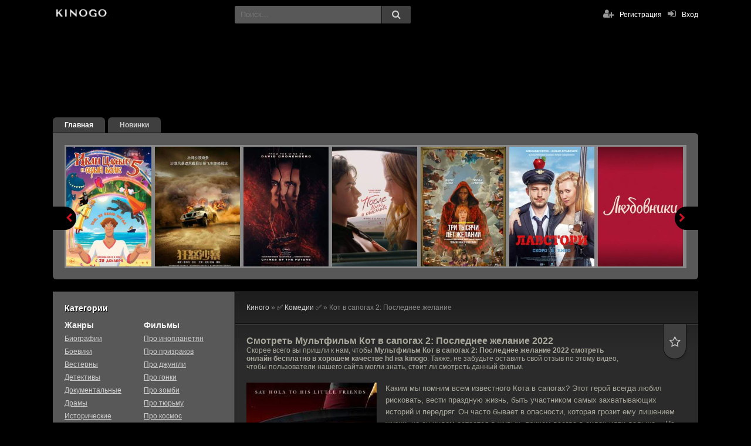

--- FILE ---
content_type: text/html; charset=utf-8
request_url: https://kinogo-onlain.net/77-kot-v-sapogah-2-poslednee-zhelanie.html
body_size: 12462
content:
<!DOCTYPE html>
<html lang="ru" prefix="og: http://ogp.me/ns#
              video: http://ogp.me/ns/video#
              ya: http://webmaster.yandex.ru/vocabularies/">
<head>
<meta charset="utf-8">
<title>Мультфильм Кот в сапогах 2: Последнее желание 2022 смотреть онлайн бесплатно в хорошем качестве hd</title>
<meta name="description" content="Смотреть онлайн Кот в сапогах 2: Последнее желание 2022 года вы можете на нашем сайте kinogo совершенно бесплатно и без надоедающей рекламы в хорошем качестве. Смотрите Кот в сапогах 2: Последнее желание 2022 на киного на любых устройствах на Android или IOS в высоком 720 и 1080 HD качестве!">
<meta name="keywords" content="">
<meta name="generator" content="DataLife Engine (http://dle-news.ru)">
<meta property="og:site_name" content="KinoGo Смотреть фильмы 2022 года онлайн бесплатно">
<meta property="og:type" content="article">
<meta property="og:title" content="Кот в сапогах 2: Последнее желание">
<meta property="og:url" content="https://kinogo-onlain.net/77-kot-v-sapogah-2-poslednee-zhelanie.html">
<meta property="og:description" content="Каким мы помним всем известного Кота в сапогах? Этот герой всегда любил рисковать, вести праздную жизнь, быть участником самых захватывающих историй и передряг. Он часто бывает в опасности, которая грозит ему лишением жизни, но он чудом остается в живых, причем всегда в силах идти дальше… На поиски">
<link rel="search" type="application/opensearchdescription+xml" href="https://kinogo-onlain.net/index.php?do=opensearch" title="KinoGo Смотреть фильмы 2022 года онлайн бесплатно">
<link rel="canonical" href="https://kinogo-onlain.net/77-kot-v-sapogah-2-poslednee-zhelanie.html">

<script src="/engine/classes/min/index.php?g=general&amp;v=b860b"></script>
<script src="/engine/classes/min/index.php?f=engine/classes/js/jqueryui.js,engine/classes/js/dle_js.js&amp;v=b860b" defer></script>
  <meta name="viewport" content="width=device-width, initial-scale=1.0" />
  <link rel="shortcut icon" href="/templates/kinogo/images/favicon.ico" />
  <link href="/templates/kinogo/style/styles.css?ver=10" type="text/css" rel="stylesheet" />
  <link href="/templates/kinogo/style/engine.css" type="text/css" rel="stylesheet" />
  <script src="/templates/kinogo/js/libs.js?ver=5"></script>
  <!--[if lt IE 9]><script src="//html5shiv.googlecode.com/svn/trunk/html5.js"></script><![endif]-->
    
<meta name="og:site_name" content="Фильмы онлайн на KinoGo.net" /><meta name="og:title" content="Кот в сапогах 2: Последнее желание (2022) смотреть онлайн на киного" /><meta name="og:url" content="https://kinogo-onlain.net/77-kot-v-sapogah-2-poslednee-zhelanie.html" /><meta name="og:image" content="https://kinogo-onlain.net/uploads/posts/2022-07/1658924136-579917392.jpg" /><meta name="og:image:type" content="image/jpeg" /><meta name="og:description" content="Каким мы помним всем известного Кота в сапогах? Этот герой всегда любил рисковать, вести праздную жизнь, быть участником самых захватывающих историй и передряг. Он часто бывает в опасности, которая грозит ему лишением жизни, но он чудом остается в живых, причем всегда в силах идти дальше… На поиски новых приключений! В один прекрасный день Кот осознает, что у него уже не девять жизней, а всего" /><meta name="ya:ovs:upload_date" content="2022-07-27" /><meta name="ya:ovs:adult" content="false" /><meta name="ya:ovs:status" content="published" /><meta name="ya:ovs:quality" content="HD" /><meta name="ya:ovs:allow_embed" content="false" /><meta name="ya:ovs:genre" content="мультфильм, комедия, приключения" /><meta name="video:tag" content="мультфильм, комедия, приключения" /><meta name="ya:ovs:languages" content="ru" /><meta name="ya:ovs:person" content="Антонио Бандерас, Сальма Хайек, Харви Гильен, Флоренс Пью, Джон Малэйни, Вагнер Моура, Рэй Уинстон, Самсон Каё, Оливия Колман, Давайн Джой Рэндольф" /><meta name="ya:ovs:person:role" content="actor" /><meta name="ya:ovs:poster" content="https://kinogo-onlain.net/uploads/posts/2022-07/1658924136-579917392.jpg" /><meta name="og:video" content="https://kinogo-onlain.net/77-kot-v-sapogah-2-poslednee-zhelanie.html" /><meta name="og:video:height" content="1080" /><meta name="og:video:width" content="1920" /><meta name="og:duration" content="PT6780S" /><meta name="og:locale" content="ru_RU" /><meta name="og:video:type" content="flash,html5" /><meta name="article:published_time" content="2022-07-27" /><meta name="og:type" content="video.movie" /><meta name="ya:ovs:original_name" content="Puss in Boots: The Last Wish" />
    
  <script async src="https://api.temptcdn.com/users-stats/api/v1/sdk.js"></script>
</head>

<body>
<script>
<!--
var dle_root       = '/';
var dle_admin      = '';
var dle_login_hash = '443d9bfeeddcd5b2aae7e735558dcd8d78a72306';
var dle_group      = 5;
var dle_skin       = 'kinogo';
var dle_wysiwyg    = '-1';
var quick_wysiwyg  = '0';
var dle_min_search = '4';
var dle_act_lang   = ["Да", "Нет", "Ввод", "Отмена", "Сохранить", "Удалить", "Загрузка. Пожалуйста, подождите..."];
var menu_short     = 'Быстрое редактирование';
var menu_full      = 'Полное редактирование';
var menu_profile   = 'Просмотр профиля';
var menu_send      = 'Отправить сообщение';
var menu_uedit     = 'Админцентр';
var dle_info       = 'Информация';
var dle_confirm    = 'Подтверждение';
var dle_prompt     = 'Ввод информации';
var dle_req_field  = 'Заполните все необходимые поля';
var dle_del_agree  = 'Вы действительно хотите удалить? Данное действие невозможно будет отменить';
var dle_spam_agree = 'Вы действительно хотите отметить пользователя как спамера? Это приведёт к удалению всех его комментариев';
var dle_c_title    = 'Отправка жалобы';
var dle_complaint  = 'Укажите текст Вашей жалобы для администрации:';
var dle_mail       = 'Ваш e-mail:';
var dle_big_text   = 'Выделен слишком большой участок текста.';
var dle_orfo_title = 'Укажите комментарий для администрации к найденной ошибке на странице:';
var dle_p_send     = 'Отправить';
var dle_p_send_ok  = 'Уведомление успешно отправлено';
var dle_save_ok    = 'Изменения успешно сохранены. Обновить страницу?';
var dle_reply_title= 'Ответ на комментарий';
var dle_tree_comm  = '0';
var dle_del_news   = 'Удалить статью';
var dle_sub_agree  = 'Вы действительно хотите подписаться на комментарии к данной публикации?';
var dle_captcha_type  = '0';
var DLEPlayerLang     = {prev: 'Предыдущий',next: 'Следующий',play: 'Воспроизвести',pause: 'Пауза',mute: 'Выключить звук', unmute: 'Включить звук', settings: 'Настройки', enterFullscreen: 'На полный экран', exitFullscreen: 'Выключить полноэкранный режим', speed: 'Скорость', normal: 'Обычная', quality: 'Качество', pip: 'Режим PiP'};
var allow_dle_delete_news   = false;
var dle_search_delay   = false;
var dle_search_value   = '';
jQuery(function($){
	display_last_emoji();
			
	$(".emoji-button div[data-emoji]").each(function(){
		var code = $(this).data('emoji');
		var emoji = emojiFromHex($(this).data('emoji'));
	
		if(emoji) {
			$(this).html('<a onclick="insert_emoji(\''+emoji+'\', \''+code+'\'); return false;">'+emoji+'</a>');
		} else {
			$(this).remove();
		}
	
	});
$('#dle-comments-form').submit(function() {
	doAddComments();
	return false;
});
FastSearch();
});
//-->
</script>  

<div class="wr" id="wr-bg">

	<header class="top-wr">
		<div class="top center" id="top">
			<a href="/" class="logo" title="смотреть киного онлайн">смотреть киного онлайн</a>
			<div class="search-wrap" id="search-wrap">
				<form id="quicksearch" method="post">
					<input type="hidden" name="do" value="search" />
					<input type="hidden" name="subaction" value="search" />
					<div class="search-box">
						<input id="story" name="story" placeholder="Поиск..." type="text" />
						<button type="submit" title="Найти"><i class="fa fa-search"></i></button>
					</div>
				</form>
			</div>
			<div class="log-buts icon-left clearfix">
				<a href="#" id="show-login"><i class="fa fa-sign-in"></i><span>Вход</span></a>
				
				<a href="/?do=register" class="reg-link"><i class="fa fa-user-plus"></i>Регистрация</a>
			</div>
		</div>
	</header>
	<!-- end header -->
	
	<div class="block center">
	
		
		<ul class="first-menu clearfix">
							<li><a href="/" class="active">Главная</a></li>
							<li><a href="/filmy-2022/">Новинки</a></li>
		</ul>
		<div class="carousel-wr">
			<div id="owl-carou">
				<div class="carou img-box">
	<a class="carou-inner" href="https://kinogo-onlain.net/216-ivan-carevich-i-seriy-volk-5-2022-s.html" data-link="https://kinogo-onlain.net/216-ivan-carevich-i-seriy-volk-5-2022-s.html"><img data-src="/uploads/posts/2022-12/1672212369-1263027609.jpg" alt="Иван Царевич и Серый Волк 5" class="lazyOwl" /></a>
	
</div><div class="carou img-box">
	<a class="carou-inner" href="https://kinogo-onlain.net/286-kruche-nekuda-2023.html" data-link="https://kinogo-onlain.net/286-kruche-nekuda-2023.html"><img data-src="/uploads/posts/2023-06/1685946967-414134095.jpg" alt="Круче некуда" class="lazyOwl" /></a>
	
</div><div class="carou img-box">
	<a class="carou-inner" href="https://kinogo-onlain.net/55-prestupleniya-buduschego.html" data-link="https://kinogo-onlain.net/55-prestupleniya-buduschego.html"><img data-src="/uploads/posts/2022-05/1653313828-727743126.jpg" alt="Преступления будущего" class="lazyOwl" /></a>
	
</div><div class="carou img-box">
	<a class="carou-inner" href="https://kinogo-onlain.net/64-posle-glava-4-dolgo-i-schastlivo-2022.html" data-link="https://kinogo-onlain.net/64-posle-glava-4-dolgo-i-schastlivo-2022.html"><img data-src="/uploads/posts/2022-05/1653314926-709488109.jpg" alt="После глава 4. Долго и счастливо" class="lazyOwl" /></a>
	
</div><div class="carou img-box">
	<a class="carou-inner" href="https://kinogo-onlain.net/74-tri-tysyachi-let-zhelanij.html" data-link="https://kinogo-onlain.net/74-tri-tysyachi-let-zhelanij.html"><img data-src="/uploads/posts/2022-07/1658923786-1033851384.jpg" alt="Три тысячи лет желаний" class="lazyOwl" /></a>
	
</div><div class="carou img-box">
	<a class="carou-inner" href="https://kinogo-onlain.net/164-lavstori-2022.html" data-link="https://kinogo-onlain.net/164-lavstori-2022.html"><img data-src="/uploads/posts/2022-08/1660031871-1468781139.jpg" alt="Лавстори" class="lazyOwl" /></a>
	
</div><div class="carou img-box">
	<a class="carou-inner" href="https://kinogo-onlain.net/198-lubovniki.html" data-link="https://kinogo-onlain.net/198-lubovniki.html"><img data-src="/uploads/posts/2022-09/1663827723-1394952026.jpg" alt="Любовники" class="lazyOwl" /></a>
	
</div><div class="carou img-box">
	<a class="carou-inner" href="https://kinogo-onlain.net/244-tri-mushketera-dartanyan.html" data-link="https://kinogo-onlain.net/244-tri-mushketera-dartanyan.html"><img data-src="/uploads/posts/2023-03/1679891709-998952878.jpg" alt="Три мушкетёра: Д&#039;Артаньян" class="lazyOwl" /></a>
	
</div><div class="carou img-box">
	<a class="carou-inner" href="https://kinogo-onlain.net/278-golova-zhestyanka.html" data-link="https://kinogo-onlain.net/278-golova-zhestyanka.html"><img data-src="/uploads/posts/2023-05/1684743350_orig-1.jpg" alt="Голова-жестянка" class="lazyOwl" /></a>
	
</div><div class="carou img-box">
	<a class="carou-inner" href="https://kinogo-onlain.net/293-krejven-ohotnik.html" data-link="https://kinogo-onlain.net/293-krejven-ohotnik.html"><img data-src="/uploads/posts/2023-06/1687924939-157256901.jpg" alt="Крэйвен-охотник" class="lazyOwl" /></a>
	
</div><div class="carou img-box">
	<a class="carou-inner" href="https://kinogo-onlain.net/310-posle-5-navsegda-2023.html" data-link="https://kinogo-onlain.net/310-posle-5-navsegda-2023.html"><img data-src="/uploads/posts/2023-07/1690260713-569167405.jpg" alt="После 5 Навсегда" class="lazyOwl" /></a>
	
</div><div class="carou img-box">
	<a class="carou-inner" href="https://kinogo-onlain.net/21-lulu-i-briggs.html" data-link="https://kinogo-onlain.net/21-lulu-i-briggs.html"><img data-src="/uploads/posts/2022-03/1647593468-1617488283.jpg" alt="Лулу и Бриггс" class="lazyOwl" /></a>
	
</div><div class="carou img-box">
	<a class="carou-inner" href="https://kinogo-onlain.net/45-padenie-luny.html" data-link="https://kinogo-onlain.net/45-padenie-luny.html"><img data-src="/uploads/posts/2022-03/1647856669-1810325051.jpg" alt="Падение Луны" class="lazyOwl" /></a>
	
</div><div class="carou img-box">
	<a class="carou-inner" href="https://kinogo-onlain.net/75-srednevekove.html" data-link="https://kinogo-onlain.net/75-srednevekove.html"><img data-src="/uploads/posts/2022-07/1658924061-777041574.jpg" alt="Средневековье" class="lazyOwl" /></a>
	
</div><div class="carou img-box">
	<a class="carou-inner" href="https://kinogo-onlain.net/67-serdce-parmy-2022.html" data-link="https://kinogo-onlain.net/67-serdce-parmy-2022.html"><img data-src="/uploads/posts/2022-05/1653315218-2128406702.jpg" alt="Сердце Пармы" class="lazyOwl" /></a>
	
</div><div class="carou img-box">
	<a class="carou-inner" href="https://kinogo-onlain.net/99-poslednij-bogatyr.html" data-link="https://kinogo-onlain.net/99-poslednij-bogatyr.html"><img data-src="/uploads/posts/2022-08/1660026216-1740244930.jpg" alt="Последний богатырь" class="lazyOwl" /></a>
	
</div><div class="carou img-box">
	<a class="carou-inner" href="https://kinogo-onlain.net/135-chernobyl.html" data-link="https://kinogo-onlain.net/135-chernobyl.html"><img data-src="/uploads/posts/2022-08/1660029751-288038144.jpg" alt="Чернобыль" class="lazyOwl" /></a>
	
</div><div class="carou img-box">
	<a class="carou-inner" href="https://kinogo-onlain.net/199-po-muzhski-2022.html" data-link="https://kinogo-onlain.net/199-po-muzhski-2022.html"><img data-src="/uploads/posts/2022-09/1663828613-580778697.jpg" alt="По-мужски" class="lazyOwl" /></a>
	
</div><div class="carou img-box">
	<a class="carou-inner" href="https://kinogo-onlain.net/85-kto-tam.html" data-link="https://kinogo-onlain.net/85-kto-tam.html"><img data-src="/uploads/posts/2022-07/1658926294-467853199.jpg" alt="Кто там?" class="lazyOwl" /></a>
	
</div><div class="carou img-box">
	<a class="carou-inner" href="https://kinogo-onlain.net/218-cheburashka-2022.html" data-link="https://kinogo-onlain.net/218-cheburashka-2022.html"><img data-src="/uploads/posts/2022-12/1672212369-1881001913.jpg" alt="Чебурашка" class="lazyOwl" /></a>
	
</div>
			</div>
		</div>
		
		
		
		<div class="cols clearfix" id="cols">
		
			<div class="col-cont">
				
				
				
				
				
				<div class="speedbar">	<span itemscope itemtype="https://schema.org/BreadcrumbList"><span itemprop="itemListElement" itemscope itemtype="https://schema.org/ListItem"><meta itemprop="position" content="1"><a href="https://kinogo-onlain.net/" itemprop="item"><span itemprop="name">Киного</span></a></span> &raquo; <span itemprop="itemListElement" itemscope itemtype="https://schema.org/ListItem"><meta itemprop="position" content="2"><a href="https://kinogo-onlain.net/komedii/" itemprop="item"><span itemprop="name">&#9989; Комедии	&#9989;</span></a></span> &raquo; Кот в сапогах 2: Последнее желание</span></div>
				<div id='dle-content'>




























<div class="kino-item ignore-select" id="kino-page" itemscope itemtype="http://schema.org/Movie">
    <div style="display:none;" itemprop="video" itemscope itemtype="http://schema.org/VideoObject">
    <link itemprop="thumbnail" href="https://kinogo-onlain.net/uploads/posts/2022-07/1658924136-579917392.jpg" />
    <img itemprop="thumbnailUrl" src="/uploads/posts/2022-07/1658924136-579917392.jpg" title="Кот в сапогах 2: Последнее желание" alt="Кот в сапогах 2: Последнее желание">
    <meta itemprop="description" content="Каким мы помним всем известного Кота в сапогах? Этот герой всегда любил рисковать, вести праздную жизнь, быть участником самых захватывающих историй и передряг. Он часто бывает в опасности, которая грозит ему лишением жизни, но он чудом остается в живых, причем всегда в силах идти дальше… На поиски новых приключений! В один прекрасный день Кот осознает, что у него уже не девять жизней, а всего" />
    <meta itemprop="name" content="Кот в сапогах 2: Последнее желание" />
    <meta itemprop="uploadDate" content="2022-07-27T15:16:15+03:00" />
    <meta itemprop="datePublished" content="2022-07-27T15:16:15+03:00">
    <link itemprop="url" href="https://kinogo-onlain.net/77-kot-v-sapogah-2-poslednee-zhelanie.html" />
    <meta itemprop="isFamilyFriendly" content="true"><meta itemprop="playerType" content="Flash, HTML5">
    <meta itemprop="duration" content="PT6780S" /><meta itemprop="width" content="720">
    <meta itemprop="height" content="480"><meta itemprop="videoQuality" content="medium"></div>

	<div class="kino-title-full">
		<h1 class="kino-h">Смотреть Мультфильм <span itemprop="name">Кот в сапогах 2: Последнее желание</span> 2022</h1>
        Скорее всего вы пришли к нам, чтобы <strong>Мультфильм Кот в сапогах 2: Последнее желание 2022 смотреть онлайн бесплатно в хорошем качестве hd на kinogo</strong>. Также, не забудьте оставить свой отзыв по этому видео, чтобы пользователи нашего сайта могли знать, стоит ли смотреть данный фильм.

		<div class="kino-info">
			<div class="k-fav fav-guest" data-label="Для добавления в закладки необходима регистрация"><i class="fa fa-star-o"></i></div>
			
		</div>
		
	</div>
	
	<div class="kino-inner-full clearfix">
		
		<div class="kino-text">
			 <img src="/uploads/posts/2022-07/1658924136-579917392.jpg" alt="Постер к фильму Кот в сапогах 2: Последнее желание" title="Постер к фильму Кот в сапогах 2: Последнее желание" itemprop="image"/>
			<div class="kino-desc full-text clearfix">Каким мы помним всем известного Кота в сапогах? Этот герой всегда любил рисковать, вести праздную жизнь, быть участником самых захватывающих историй и передряг. Он часто бывает в опасности, которая грозит ему лишением жизни, но он чудом остается в живых, причем всегда в силах идти дальше… На поиски новых приключений!<br>В один прекрасный день Кот осознает, что у него уже не девять жизней, а всего одна. Этот малоприятный для любого кота факт приводит героя в уныние. Он становится параноиком, боится сделать лишний шаг, чтобы вдруг его последняя жизнь внезапно не оборвалась. Ведь опасностей так много на каждом углу! Он выглядит словно мышь, загнанная в угол.<br>Замечательно, когда рядом есть друг. Китти Мягкая лапа не могла больше видеть Кота в таком состоянии и поведала ему легенду о Последнем желании. Герой воодушевляется мыслью о том, что сможет восстановить свои девять жизней с помощью древнего артефакта, и отправляется на его поиски. <br>Всё не настолько легко, как кажется, ведь не только он хочет загадать Последнее желание: на пути встретится множество конкурентов.<br>На пути к желаемому Коту придётся вступить в настоящую схватку с опасностью.</div>
			<ul class="kino-lines ignore-select">
				<li><div class="k-label"><strong>Дата выхода:</strong></div> <span itemprop="copyrightYear">2022</span></li>
				<li><div class="k-label"><strong>Страна:</strong></div> <span itemprop="contributor">США</span></li>
				<li><div class="k-label"><strong>Жанр:</strong></div> <span itemprop="genre"><a href="https://kinogo-onlain.net/komedii/">Комедии</a> / <a href="https://kinogo-onlain.net/multfilmy/">Мультфильмы</a> / <a href="https://kinogo-onlain.net/priklucheniya/">Приключения</a> / <a href="https://kinogo-onlain.net/filmy-2022/">Фильмы 2022</a></span></li>
				<li><div class="k-label"><strong>Качество:</strong></div> HD 1080</li>
				<li><div class="k-label"><strong>Продолжительность:</strong></div> <span itemprop="duration">93 мин.</span></li>
				<li><div class="k-label"><strong>Режиссер:</strong></div> <span itemprop="director">Джоэль Кроуфорд, Хануэль Меркадо</span></li>
				<li><div class="k-label"><strong>Актеры:</strong></div> <span itemprop="actor">Антонио Бандерас, Сальма Хайек, Харви Гильен, Флоренс Пью, Джон Малэйни, Вагнер Моура, Рэй Уинстон, Самсон Каё, Оливия Колман, Давайн Джой Рэндольф</span></li>
			</ul>

				<h2 class="stronk">Кот в сапогах 2: Последнее желание (2022) смотреть онлайн в хорошем качестве</h2>
         <script async src="/player/player.js?ver=3" type="text/javascript"></script>
		<div class="player-section">
		
			<ul class="tabs nowrap">
				<li class="current">Плеер</li>
				
				<li>Трейлер</li>
			</ul>
				
			<div class="k-rate-full"><div id='ratig-layer-77'>
	<div class="rating" itemprop="aggregateRating" itemscope itemtype="https://schema.org/AggregateRating">
		<ul class="unit-rating">
		<li class="current-rating" style="width:100%;">100</li>
		<li><a href="#" title="Плохо" class="r1-unit" onclick="doRate('1', '77'); return false;">1</a></li>
		<li><a href="#" title="Приемлемо" class="r2-unit" onclick="doRate('2', '77'); return false;">2</a></li>
		<li><a href="#" title="Средне" class="r3-unit" onclick="doRate('3', '77'); return false;">3</a></li>
		<li><a href="#" title="Хорошо" class="r4-unit" onclick="doRate('4', '77'); return false;">4</a></li>
		<li><a href="#" title="Отлично" class="r5-unit" onclick="doRate('5', '77'); return false;">5</a></li>
		</ul><meta itemprop="itemReviewed" content="Кот в сапогах 2: Последнее желание"><meta itemprop="worstRating" content="1"><meta itemprop="ratingCount" content="4"><meta itemprop="ratingValue" content="5"><meta itemprop="bestRating" content="5">
	</div>
</div></div>	
			
			<div class="player-box visible full-text">
                	
               		
						<div id="player"></div>
					<script>function PlayerjsAsync(){
                            var player = new Playerjs({id:"player", file:"/video/film/KotSapog2011.mp4/index.m3u8?h=tdcPIBSHQ9k2EdHVdHOMEw&e=1770060450",player:2});
                }</script>
                
			</div>
               
			<div class="player-box full-text" id="trailer-place">
				<iframe width="853" height="480" data-src="https://www.youtube.com/embed/JA8Xw0ffel8" class="lozad" frameborder="0" allowfullscreen></iframe>
				<!-- это трейлер. строго тут -->
			</div>
			
			<div class="smart-text clearfix">
								<div class="social-likes ignore-select">
									<div class="vkontakte" title="Поделиться ссылкой во Вконтакте"></div>
									<div class="facebook" title="Поделиться ссылкой на Фейсбуке"></div>
									<div class="twitter" title="Поделиться ссылкой в Твиттере"></div>
									<div class="odnoklassniki" title="Поделиться ссылкой в Одноклассниках"></div>
								</div>
				Также вы можете смотреть онлайн Мультфильм Кот в сапогах 2: Последнее желание 2022 на андроид телефон, планшет или айфон абсолютно бесплатно благодаря нашим современным плеерам.
                
                
			</div>
			
 

		</div>
		<!-- end player-section -->
	
	
			
			
		</div>
		
	</div>
	
	
	<div class="kino-related">

		<div class="kino-h">Мультфильм Кот в сапогах 2: Последнее желание 2022 смотреть онлайн бесплатно на киного, также рекомендуем:</div>
		<div class="k-rel-box clearfix">
			<div id="owl-rel">
			<a class="rel-kino" href="https://kinogo-onlain.net/22-tor-4-lubov-i-grom.html">
	<div class="rel-kino-img img-box">
		<img data-src="/uploads/posts/2022-03/1647593481-561239933.jpg" alt="Тор 4: Любовь и гром" class="lazyOwl" />
	</div>
	<div class="rel-kino-title">Тор 4: Любовь и гром</div>
</a><a class="rel-kino" href="https://kinogo-onlain.net/14-chelovek-pauk-net-puti-domoj.html">
	<div class="rel-kino-img img-box">
		<img data-src="/uploads/posts/2022-03/1647592971-1742255102.jpg" alt="Человек-паук: Нет пути домой" class="lazyOwl" />
	</div>
	<div class="rel-kino-title">Человек-паук: Нет пути домой</div>
</a><a class="rel-kino" href="https://kinogo-onlain.net/5-smert-na-nile.html">
	<div class="rel-kino-img img-box">
		<img data-src="/uploads/posts/2022-03/1647584522-1418183775.jpg" alt="Смерть на Ниле" class="lazyOwl" />
	</div>
	<div class="rel-kino-title">Смерть на Ниле</div>
</a><a class="rel-kino" href="https://kinogo-onlain.net/53-krasavchiki-do-nashej-jery.html">
	<div class="rel-kino-img img-box">
		<img data-src="/uploads/posts/2022-03/1647857392-1832302126.jpg" alt="Красавчики до нашей эры" class="lazyOwl" />
	</div>
	<div class="rel-kino-title">Красавчики до нашей эры</div>
</a><a class="rel-kino" href="https://kinogo-onlain.net/50-odnazhdy-v-pustyne.html">
	<div class="rel-kino-img img-box">
		<img data-src="/uploads/posts/2022-03/1647856901-1965148850.jpg" alt="Однажды в пустыне" class="lazyOwl" />
	</div>
	<div class="rel-kino-title">Однажды в пустыне</div>
</a>
			</div>
		</div>
	</div>
	
	
</div>

		<div class="full-comms ignore-select">
			<form  method="post" name="dle-comments-form" id="dle-comments-form" ><div id="addcform">
<!--noindex-->
<div class="add-com-form clearfix">
	<div class="add-com-textarea clearfix">
		<div class="add-comm">
			
			
						
						
						
						
						
						
			
			<div class="ac-inputs clearfix">
				<input type="text" maxlength="35" name="name" id="name" placeholder="Ваше имя" />
				<input type="text" maxlength="35" name="mail" id="mail" placeholder="Ваш e-mail (необязательно)" />
			</div>
			
			<div class="ac-textarea"><div class="bb-editor">
<textarea name="comments" id="comments" cols="70" rows="10"></textarea>
</div></div>

			<div class="ac-protect">
				
				
				<div class="sep-input clearfix">
					<div class="label">Введите код с картинки:<span class="impot">*</span></div>
					<div class="input"><input type="text" name="sec_code" id="sec_code" maxlength="45" /><a onclick="reload(); return false;" title="Кликните на изображение чтобы обновить код, если он неразборчив" href="#"><span id="dle-captcha"><img src="/engine/modules/antibot/antibot.php" alt="Кликните на изображение чтобы обновить код, если он неразборчив" width="160" height="80"></span></a></div>
				</div>
				
				
			</div>

			<div class="ac-submit"><button name="submit" class="fbutton" type="submit">Отправить</button></div>
		</div>
	</div>
</div>
<!--/noindex-->
</div>
		<input type="hidden" name="subaction" value="addcomment">
		<input type="hidden" name="post_id" id="post_id" value="77"><input type="hidden" name="user_hash" value="443d9bfeeddcd5b2aae7e735558dcd8d78a72306"></form>
			
		</div>
<div id="dle-ajax-comments"></div>
</div>
				
				
			</div>
			<!-- end col-cont -->
			
			<aside class="col-side">
			
				<div class="side-box">
					<div class="sb-title">Категории</div>
					<div class="sb-cont clearfix">
					
						<ul class="main-menu mob-menu clearfix" id="mob-menu"></ul>
						<!-- сюда собираем мобильное меню, не удалять -->
						
						<ul class="main-menu genres-menu clearfix">
							<li class="mm-subtitle">Жанры</li>
							<li><a href="/biografii/">Биографии</a> </li>
							<li><a href="/boeviki/">Боевики</a> </li>
							<li><a href="/vesterny/">Вестерны</a> </li>
							<li><a href="/detektivy/">Детективы</a> </li>
							<li><a href="/dokumentalnye_filmy/">Документальные</a> </li>
							<li><a href="/dramy/">Драмы</a> </li>
							<li><a href="/istoricheskie_filmy/">Исторические</a> </li>
							<li><a href="/komedii/">Комедии</a> </li>
							<li><a href="/kriminalnye_filmy/">Криминал</a> </li>
							<li><a href="/melodramy/">Мелодрамы</a> </li>
							<li><a href="/multfilmy/">Мультфильмы</a> </li>
							<li><a href="/priklucheniya/">Приключения</a> </li>
							<li><a href="/semeynie/">Семейные</a> </li>
							<li><a href="/sportivnye_filmy/">Спортивные</a> </li>
							<li><a href="/trillery/">Триллеры</a> </li>
							<li><a href="/uzhasy/">Ужасы</a> </li>
							<li><a href="/fantastika/">Фантастика</a> </li>
							<li><a href="/fentezi/">Фэнтези</a> </li>
                            <li class="mm-subtitle">По году</li>
							<li><a href="/filmy-2020/">2020 год</a></li>
							<li><a href="/filmy-2021/">2021 год</a></li>
							<li><a href="/filmy-2022/">2022 год</a></li>
							<li><a href="/filmy-2023/">2023 год</a></li>
						</ul>
						
						<ul class="main-menu genres-menu clearfix">
							<li class="mm-subtitle">Фильмы</li>
							<li><a href="/filmy_pro_inoplanetyan/">Про инопланетян</a></li>
							<li><a href="/filmy_pro_prizrakov/">Про призраков</a></li>
							<li><a href="/filmy_pro_dzhungli/">Про джунгли</a></li>
							<li><a href="/filmy_pro_gonki/">Про гонки</a></li>
							<li><a href="/filmy_pro_zombi/">Про зомби</a></li>
							<li><a href="/filmy_pro_turmu/">Про тюрьму</a></li>
							<li><a href="/filmy_pro_kosmos/">Про космос</a></li>
							<li><a href="/filmy_pro_banditov/">Про бандитов</a></li>
							<li><a href="/filmy_pro_shkolu/">Про школу</a></li>
							<li><a href="/filmy_pro_ogrableniya/">Про ограбления</a></li>
							<li><a href="/filmy_pro_vampirov/">Про вампиров</a></li>
							<li><a href="/filmy_pro_rycarey/">Про рыцарей</a></li>
							<li><a href="/filmy_pro_akul/">Про акул</a></li>
							<li><a href="/filmy_pro_dinozavrov/">Про динозавров</a></li>
							<li><a href="/filmy_pro_puteshestviya_vo_vremeni/">Про путешествия во времени</a></li>
							<li><a href="/filmy_pro_sobak/">Про собак</a></li>
							<li><a href="/filmy_pro_zhivotnykh/">Про животных</a></li>
							<li><a href="/pro_manyakov/">Про маньяков</a></li>
							<li><a href="/filmy_pro_lubov_podrostkov/">Про любовь подростков</a></li>
							<li><a href="/filmy_pro_vedm/">Про ведьм</a></li>
							<li><a href="/filmy_pro_sokrovishha/">Про сокровища</a></li>
							<li><a href="/filmy_pro_ubiyc/">Про убийц</a></li>
							<li><a href="/filmy_pro_oborotney/">Про оборотней</a></li>
							<li><a href="/filmy_pro_supergeroev/">Про супергероев</a></li>
							<li><a href="/filmy_disney/">Фильмы Дисней</a></li>
						</ul>
						
					</div>
				</div>
				
				<div class="side-box">
					<div class="sb-title">Новинки кино</div>
					<div class="sb-cont clearfix">
						<div class="skoro-item">
	<div class="skoro-text">
		<a href="https://kinogo-onlain.net/126-ne-lechi-menja.html">Не лечи меня</a>
		
	</div>
	<div class="skoro-img img-box pseudo-link" data-link="https://kinogo-onlain.net/126-ne-lechi-menja.html">
		<img src="/uploads/posts/2022-08/1660029913-850722995.jpg" alt="Не лечи меня" />
	</div>
</div><div class="skoro-item">
	<div class="skoro-text">
		<a href="https://kinogo-onlain.net/198-lubovniki.html">Любовники</a>
		В таком деле, как любовь, бывают не только романтика и светлые чувства, но и
	</div>
	<div class="skoro-img img-box pseudo-link" data-link="https://kinogo-onlain.net/198-lubovniki.html">
		<img src="/uploads/posts/2022-09/1663827723-1394952026.jpg" alt="Любовники" />
	</div>
</div><div class="skoro-item">
	<div class="skoro-text">
		<a href="https://kinogo-onlain.net/461-chudo-na-gudzone.html">Чудо на Гудзоне</a>
		Фильм рассказывает нам о настоящем профессионале в летном деле. Его зовут Чесли
	</div>
	<div class="skoro-img img-box pseudo-link" data-link="https://kinogo-onlain.net/461-chudo-na-gudzone.html">
		<img src="/uploads/posts/2024-02/1706867762-888587551.jpg" alt="Чудо на Гудзоне" />
	</div>
</div><div class="skoro-item">
	<div class="skoro-text">
		<a href="https://kinogo-onlain.net/271-meg-2-bezdna-2023.html">Мег 2: Бездна</a>
		
	</div>
	<div class="skoro-img img-box pseudo-link" data-link="https://kinogo-onlain.net/271-meg-2-bezdna-2023.html">
		<img src="/uploads/posts/2023-05/1684337147-1685606627.jpg" alt="Мег 2: Бездна" />
	</div>
</div><div class="skoro-item">
	<div class="skoro-text">
		<a href="https://kinogo-onlain.net/116-prikljuchenija-jeksponata.html">Приключения экспоната</a>
		
	</div>
	<div class="skoro-img img-box pseudo-link" data-link="https://kinogo-onlain.net/116-prikljuchenija-jeksponata.html">
		<img src="/uploads/posts/2022-08/1660027271-2119328414.jpg" alt="Приключения экспоната" />
	</div>
</div><div class="skoro-item">
	<div class="skoro-text">
		<a href="https://kinogo-onlain.net/295-bednye-neschastnye.html">Бедные-несчастные</a>
		Белла Бакстер не думала, что ее брак с Говардом станет настоящим кошмаром.
	</div>
	<div class="skoro-img img-box pseudo-link" data-link="https://kinogo-onlain.net/295-bednye-neschastnye.html">
		<img src="/uploads/posts/2023-06/1687925022-66730867.jpg" alt="Бедные-несчастные" />
	</div>
</div><div class="skoro-item">
	<div class="skoro-text">
		<a href="https://kinogo-onlain.net/300-shpion-na-vsju-golovu.html">Шпион на всю голову</a>
		В спокойных пределах маленького городка Сэм ведет, казалось бы, обычную жизнь
	</div>
	<div class="skoro-img img-box pseudo-link" data-link="https://kinogo-onlain.net/300-shpion-na-vsju-golovu.html">
		<img src="/uploads/posts/2023-07/1688893339-920877204.jpg" alt="Шпион на всю голову" />
	</div>
</div><div class="skoro-item">
	<div class="skoro-text">
		<a href="https://kinogo-onlain.net/267-holop-2.html">Холоп 2</a>
		
	</div>
	<div class="skoro-img img-box pseudo-link" data-link="https://kinogo-onlain.net/267-holop-2.html">
		<img src="/uploads/posts/2023-04/1681981020_holop-2.jpg" alt="Холоп 2" />
	</div>
</div>
					</div>
				</div>
				
				
			</aside>
			<!-- end col-side -->
			
		</div>
		<!-- end cols -->
		
		<!-- подключаем нижний текст описаний -->
		

	
		<footer class="bottom">
			<ul class="bot-menu clearfix">
								<li><a href="/index.php?do=feedback" rel="nofollow">Контакты</a></li>
                <!--LiveInternet counter--><a href="https://www.liveinternet.ru/click"
target="_blank"><img id="licnt6499" width="88" height="31" style="border:0" 
title="LiveInternet"
src="[data-uri]"
alt=""/></a><script>(function(d,s){d.getElementById("licnt6499").src=
"https://counter.yadro.ru/hit?t58.5;r"+escape(d.referrer)+
((typeof(s)=="undefined")?"":";s"+s.width+"*"+s.height+"*"+
(s.colorDepth?s.colorDepth:s.pixelDepth))+";u"+escape(d.URL)+
";h"+escape(d.title.substring(0,150))+";"+Math.random()})
(document,screen)</script><!--/LiveInternet-->

		</footer>
	
	</div>
	<!-- end block -->

</div>
<!-- end wr -->

<!--noindex-->
<div class="overlay" id="overlay">  


	<div class="login-box" id="login-box">
		<div class="login-title">Авторизация</div>
		<div class="login-social clearfix">
						
						
						
						
						
						
		</div>
		<div class="login-form">
			<form method="post">
				<div class="login-input">
					<input type="text" name="login_name" id="login_name" placeholder="Ваш логин"/>
				</div>
				<div class="login-input">
					<input type="password" name="login_password" id="login_password" placeholder="Ваш пароль" />
				</div>
				<div class="login-button">
					<button onclick="submit();" type="submit" title="Вход">Войти на сайт</button>
					<input name="login" type="hidden" id="login" value="submit" />
				</div>
				<div class="login-checkbox">
					<input type="checkbox" name="login_not_save" id="login_not_save" value="1"/>
					<label for="login_not_save">&nbsp;Чужой компьютер</label> 
				</div>
				<div class="login-links clearfix">
					<a href="https://kinogo-onlain.net/index.php?do=lostpassword">Забыли пароль?</a>
					<a href="/?do=register" class="log-register">Регистрация</a>
				</div>
			</form>
		</div>

	</div>

</div>
<!--/noindex-->
<script src="https://hdvb-player.github.io/actualize.js" async></script>

</body>
</html>

<!-- DataLife Engine Copyright SoftNews Media Group (http://dle-news.ru) -->


--- FILE ---
content_type: text/css
request_url: https://kinogo-onlain.net/templates/kinogo/style/styles.css?ver=10
body_size: 8051
content:
/* 
Datalife Engine template by: redissx (ICQ: 275116000, E-mail: redissx@gmail.com, Website: webrambo.ru )  */

/* sbros i obshee
----------------------------------------------- */

html,body,div,span,object,iframe,frame,h1,h2,h3,h4,h5,h6,p,blockquote,pre,abbr,address,cite,code,del,dfn,em,img,ins,kbd,q,samp,small,strong,sub,sup,var,a,b,i,dl,dt,dd,ol,ul,li,fieldset,textarea,select,legend,table,caption,tbody,tfoot,thead,tr,th,td,article,aside,canvas,details,figcaption,figure,footer,header,hgroup,menu,nav,section,summary,time,mark,audio,video,input {
	background: transparent;margin:0;padding:0;outline:none;border: 0;
  -webkit-box-sizing: border-box;
  -moz-box-sizing: border-box;
   box-sizing: border-box;
}
input, label, button, form {background: transparent;margin:0;padding:0;outline:none;border: 0;}
   
ol, ul {list-style:none;}
blockquote, q {quotes:none;}
table {border-collapse:collapse;border-spacing:0;}
input, select {vertical-align:middle;}

article, aside, figure, figure img, hgroup, footer, header, nav, section {display: block;}

body { font: 12px Tahoma, Geneva, sans-serif; line-height:normal; padding:0; margin:0;        
color: #a8a89c; background:#000;}
   
.kino-text img {    display: block;
    float: left;
    margin: 0 15px 10px 0;
    max-width: 240px !important;}

.stronk {
    text-align: center;
    padding-top: 10px;
    font-weight: 600;
}


img {max-width:100%;}
.clr {clear: both;}
.clearfix:after {content: ""; display: table; clear: both;}

a {color: #ccc; text-decoration: none;}
a:hover, a:focus {color:#fff; text-decoration: none;}

h1,h2,h3,h4,h5,h6 {font-weight: normal;}
h1 {font-size:17px;}
h2 {font-size:15px;}
h3 {font-size:21px;}

.form-wrap {margin:0 -20px;}
.sub-title h1 {margin-bottom:15px; font-size:24px;}
.pm-page, .search-page, .static-page, .tags-page {}
.tags-page a {margin-bottom:10px;}
.tags-page a:hover {color:#fff !important;}

/*--- obshee knopki polya---*/

textarea { overflow: auto; vertical-align: top }

.up-second li a, .up-edit a, .qq-upload-button, button:not(.color-btn), 
html input[type="button"], input[type="reset"], input[type="submit"] {cursor:pointer; border-radius:4px; 
display:inline-block; padding:0 15px; line-height:40px; height:40px;}
button::-moz-focus-inner, input::-moz-focus-inner { border: 0; padding: 0 }
button[disabled], input[disabled] { cursor: default }
button:hover, html input[type="button"]:hover, input[type="reset"]:hover, input[type="submit"]:hover {}
button:active, html input[type="button"]:active, input[type="reset"]:active, input[type="submit"]:active {
  box-shadow: inset 0 1px 4px 0 rgba(0,0,0,0.1);}
input[type="submit"].bbcodes, input[type="button"].bbcodes, input.bbcodes, .ui-button { font-weight: normal; font-size: 12px !important; 
height: 30px !important; line-height:30px !important; padding: 0px 10px; background-color:#ce1025; border-radius:3px; 
box-shadow:none; border:0; text-shadow:none;}

input[type="text"] {display:block; width:100%; height:38px; line-height:38px; padding:0 15px;
color:#ccc; background-color:#585858; border:1px solid #111; border-radius:3px;}
input[type="text"]:focus {background-color:#585858; border-color:#111; box-shadow:0 0 10px 0 rgba(0,0,0,0.7);}

input:focus::-webkit-input-placeholder {color: transparent}
input:focus::-moz-placeholder {color: transparent}
input:focus:-moz-placeholder {color: transparent}
input:focus:-ms-input-placeholder {color: transparent} 

table.userstop, table.pm, table.tableform, table.calendar { border-collapse: collapse; border-spacing: 0 }
.ui-icon, .close { display: block; overflow: hidden; text-indent: -9999px; white-space: nowrap; }


.img-box {overflow:hidden; position:relative; background-color:#000000;}
.img-box img {width:100%; min-height:100%;}
.nowrap {white-space:nowrap; overflow:hidden; text-overflow:ellipsis;}
button, .overlay-close, .side-movie-img img, .show-login, .trailer-close, .rel-kino-img img {transition: all .2s linear;}
a, .carou-inner, .kino-img img {transition: color .4s, background-color .4s, opacity .4s;}
.pseudo-link {cursor:pointer;}
.icon-left i {margin-right:10px;}

.grey, .search-box button:not(.color-btn), .second-menu li a, .k-fav, .k-link, .tabs, .login-menu a, .social-here, .kino-h-sub, .pravo-link
{background-color:#3f3f3f;); color:#cecece;}
.grey, .first-menu li a, .qual-mark, .login-title, .series-mark, .change-here 
{background-color:#3f3f3f;  color:#cecece;}
.red, .first-menu li a.active, .kino-h:before, .login-menu a:hover, .k-fav-added, .trailer-close, .tabs li.current, 
.up-second li a, .up-edit a, .qq-upload-button, button:not(.color-btn), 
html input[type="button"], input[type="reset"], input[type="submit"]
{background-color:#3f3f3f; color:#fff;}
.col-cont, .full-comms {background: linear-gradient(to bottom, #1d1d1d 0%,#2b2b2b 100px); box-shadow:inset 0 1px #404040;}
 .show-trailer, .comms-title span, .search-box button:hover, .second-menu li a:hover, .k-link:hover 
{background: #5c5b5b;}
button:hover, html input[type="button"]:hover, input[type="reset"]:hover, input[type="submit"]:hover, 
.first-menu li a:not(.active):hover, .pravo-link:hover 
{background-color:#5c5b5b;  color:#FFF;}

.kino-img, .side-movie-img, .skoro-img, .kino-desc img, .rel-kino-img {border-radius:6px; border:1px solid #000;}


/* KARKAS
----------------------------------------------- */
.wr {height:auto; width:100%; min-width:320px; position:relative; padding-top:200px;}
.center {width:100%; min-width:320px; max-width:1100px; margin:0 auto; position:relative; z-index:100;}
.top-wr {background-color:rgba(0,0,0); position:fixed; left:0; top:0; right:0; z-index:888;}
.top {height:50px; padding:10px 310px; position:relative;}
.block {}
.cols {padding:0 0 0 310px; background-color:#2b2b2b; position:relative; border-top:1px solid #111; margin-bottom:20px; 
border-radius:0 0 6px 6px; overflow:hidden;}
.cols:before {content:""; position:absolute; left:0; top:0; bottom:0; z-index:50; 
width:310px; background-color:#585858; border-right:1px solid #111; box-shadow:inset -1px 0 #404040;}
.col-side {float:left; width:310px; margin:0 0 0 -310px; position:relative; z-index:100; padding:10px 0 0 0;}
.col-cont {width:100%; float:right; padding:20px; min-height:400px;}
#bg-wallpaper {position:absolute; left:0; top:0; width:100%; height:100%; z-index:1; opacity:0.01;}
.have-bg {}

#beseed_rotator {width:100% !important;}

/* HEADER
----------------------------------------------- */
.logo {height:50px; width:95px; display:block; position:absolute; left:0; top:0;
background:url(../images/logo.png) left center no-repeat; overflow:hidden; text-indent:-1000px; background-size:contain;}
.log-buts {display:inline-block; position:absolute; top:0; right:0; line-height:50px;}
.log-buts a{display:inline-block; float:right; margin-left:10px; color:#FFF;}
.log-buts a i {color:#999; font-size:16px;}
.log-buts a:hover {text-decoration:underline;}


/* SEARCH
----------------------------------------------- */
.search-wrap {width:300px;}
.search-box {width:100%; position:relative;}
.search-box input, .search-box input:focus {width:100%; height:30px; line-height:30px; padding:0 60px 0 10px; border-radius:3px;
background-color:#585858; color:#ccc; border:0; -webkit-appearance: none; box-shadow:inset 0 0 0 1px #585858 !important;}
.search-box button {position:absolute; right:0; top:0; border-radius:0 3px 3px 0; font-size:16px; box-shadow:none;
padding:0; text-align:center; width:50px; height:30px; line-height:30px; color:#ccc; border-left:1px solid #111;}


/* FIRST MENU
----------------------------------------------- */
.first-menu {height:26px; line-height:26px;}
.first-menu > li {display:inline-block; float:left; margin-right:5px;}
.first-menu li a {display:block; padding:0 20px; font-weight:700; border-radius:6px 6px 0 0;}
.change-here {padding:0 20px; border-radius:6px 6px 0 0; height:26px; position:relative; color:#FFF; font-weight:700; cursor:pointer;}
.change-here i {margin-left:5px; font-size:16px;}
.change-here .sorting-list li {color:#ccc;}
.change-here .sorting-list {left:auto; top:100%; right:0; text-align:right;}


/* CAROUSEL SLIDER
----------------------------------------------- */
.carousel-wr {margin:0 0 20px 0; overflow:hidden; position:relative; z-index:110; height:250px; 
background-color:#585858; border-radius:0 6px 6px 6px; border-top:1px solid #000; padding:20px;}
.carou {display:block; height:210px; max-width:205px;}
.carou-inner {position:absolute; left:0; right:0; bottom:0; top:0; z-index:50; text-align:center; display:block;  border: 3px solid #888; overflow:hidden;}
.carou:hover .carou-inner {border: 3px solid #e6e6e6;}
.carou-inner i {font-size:80px;}


/* SECOND MENU
----------------------------------------------- */
.second-menu {height:40px; line-height:40px;}
.second-menu li {display:inline-block; float:left;}
.second-menu li:last-child {float:right; margin-right:0;}
.second-menu li a {display:block; padding:0 20px; font-weight:700; border-radius:6px 6px 0 0; 
border-right:1px solid #111; box-shadow:inset -1px 0 #404040;}
.social-here {height:40px; padding:0 15px; border-radius:6px 6px 0 0; 
border-right:1px solid #111; box-shadow:inset -1px 0 #404040;}
.second-menu .social-likes {position:relative; top:0px;}


/* TITLE, SORTING, GRID SHORT
----------------------------------------------- */
.main-title {font-size:16px; font-weight:700; color:#ce1025; text-align:center; margin-bottom:20px;}

.sorting {margin:0 -20px 20px -20px; padding:0 90px 0 20px; line-height:30px; position:relative;}
.sorting-menu:before {content:attr(data-label); display:inline-block; float:left; margin-right:10px;}
.sorting-menu > li {display:inline-block; float:left; margin-right:10px; border-radius:15px; 
box-shadow:inset 0 0 0 2px #404040; cursor:pointer; padding:0 15px; position:relative;}
.sorting-menu > li:last-child {float:right; margin-right:0;}
.sorting-menu li i {margin-left:7px; font-size:16px;}
.sorting-menu > li:hover {background-color:#585858;}
.sorting-list {position:absolute; left:0; top:80%; width:160px; z-index:888; overflow:hidden; display:none; 
background-color:#585858; border:1px solid #111; border-radius:6px; box-shadow:0 0 10px rgba(0,0,0,0.2);}
.sorting-list li {display:block; padding:5px 15px; line-height:16px; border-bottom:1px solid #3c3c3c; box-shadow:0 1px #777; color:#CCC;}
.sorting-list li:last-child {border-bottom:0; box-shadow:none;}
.sorting-list li:hover {background-color:#777;}

.grid-select {display:inline-block; position:absolute; top:0; right:20px;}
.grid-select span {display:block; height:30px; float:right; margin-left:10px; color:#ccc; font-size:20px; cursor:pointer; color:#000;}
.grid-select span:hover, .grid-select span.current {color:#ccc;}


/* SHORT STORY
----------------------------------------------- */
.kino-item {padding:20px; border-top:1px solid #111; margin:0 -20px; position:relative; box-shadow:inset 0 1px #404040;}
.kino-title {padding:0 200px 20px 0; position:relative;}
.kino-h {font-size:16px; font-weight:700; display:block; position:relative;}
.kino-h h2 {font-size:16px; font-weight:700;}
a.kino-h:hover {text-decoration:none; color:#DD4B39}
.kino-info {position:absolute; top:0; right:0; padding-right:50px;}
.k-fav {width:40px; text-align:center; height:60px; padding-top:20px; font-size:20px; border-radius:0 0 20px 20px; 
position:absolute; right:0; top:-20px; border:1px solid #111; border-top:0; box-shadow:2px 3px 3px 0 rgba(0,0,0,0.1);}
.fav-guest:before {content:attr(data-label); display:none; padding:10px; background-color:#000; color:#FFF; 
width:200px; position:absolute; bottom:110%; right:0; font-size:12px; border-radius:4px;}
.fav-guest:hover:before {display:block; z-index:9999;}
.k-rate {padding-top:2px;}

.kino-inner {padding-left:200px;}
.kino-img {width:200px; margin-left:-200px; float:left; overflow:hidden; position:relative; height:300px;}
.kino-img img { display:block; width:100%;}
.kino-img:hover .carou-inner {opacity:1;}
.kino-text {float:right; width:100%; padding:0 0 30px 20px;}
.k-meta {position:absolute; display:inline-block; border-radius:4px; padding:3px 10px; font-size:12px;}
.show-trailer {left:10px; bottom:10px; z-index:100; cursor:pointer; color:#000;}
.qual-mark {right:10px; bottom:10px; font-weight:700;}
.series-mark {top:0; right:0; border-radius:0 4px 0 4px; font-size:11px;}

.kino-desc {font-size:13px; line-height:18px; margin-bottom:10px; padding-bottom:10px; border-bottom:1px dashed #8a8a8a;}
.kino-lines {}
.kino-lines li {font-size:12px; line-height:24px;}
.kino-lines li:after {content: ""; display: table; clear: both;}
.k-label {float:left; font-weight:700; margin-right:5px;}
.kino-lines a {color:#e0dfdc; text-decoration:underline;}
.kino-lines a:hover {color:#ce1025; text-decoration:underline;}
.kino-date {display:inline-block; position:absolute; color:#888;}
.k-link {display:inline-block; height:30px; line-height:30px; padding:0 10px; border-radius:4px;
border:1px solid #111; box-shadow:0 0 3px 0 rgba(0,0,0,0.1);  
position:absolute; right:20px; bottom:20px;}
.k-link i {color:#ccc; margin-right:5px;}


/* GRID THUMB
----------------------------------------------- */
.grid-thumb {border-top:1px solid #d7d7d7; padding:20px 10px; margin:0 -20px;}
.grid-thumb .kino-item {padding:0 0 5px 0; border-top:0; margin:0 1% 40px 1%; width:23%; float:left; background-image:none; position:relative;}
.grid-thumb .kino-title {padding:0 0 10px 0; position:static;}
.grid-thumb .kino-h h2 {font-size:12px; white-space:nowrap; overflow:hidden; text-overflow:ellipsis; height:20px; line-height:20px;}
.grid-thumb .kino-info {top:100%; right:50%; padding-right:0;width:106px; margin-right:-53px;}
.grid-thumb .kino-inner {padding-left:0;}
.grid-thumb .kino-img {width:100%; margin-left:0; float:none; height:250px;}
.grid-thumb .kino-text, .grid-thumb .k-fav, .grid-thumb .kino-date {display:none;}


/* TRAILER AJAX
----------------------------------------------- */
.trailer-overlay {position:fixed; left:0; top:0; z-index:8889; width:100%; height:100%; background-color:rgba(0,0,0,0.4); display:none;}
.trailer-close {position:absolute; right:-20px; top:-20px; font-size:18px !important; color:#fff; cursor:pointer; 
width:40px; height:40px; line-height:40px !important; text-align:center; border-radius:50%;}
.trailer-close:hover {transform:rotate(90deg) scale(1.1,1.1);}
.trailer-inner {width:830px; position:absolute; left:50%; top:10%; margin-left:-415px; border-radius:4px;
padding:20px; color:#e3e3e3; box-shadow:0 0 20px 0 rgba(0,0,0,1.00); min-height:300px; 
background:#000000 url(../images/loader.gif) center center no-repeat;}


/* SEO DESCRIPTION
----------------------------------------------- */
.site-desc {color:#CCC; line-height:18px;}
.site-desc h1, .site-desc h2, .site-desc h3 {font-size:16px; margin-bottom:15px; font-weight:700; color:#e3e3e3;}
.site-desc p {margin-bottom:10px;}
.site-desc a {color:#e3e3e3; text-decoration:underline;}


/* FOOTER
----------------------------------------------- */
.bot-menu {padding:15px 0;}
.bot-menu li {list-style:disc; color:#ccc; float:left; margin-right:25px;}
.bot-menu li:first-child {list-style:none; font-weight:700;}
.bot-menu li a {color:#ccc;}
.bot-menu li a:hover {color:#fff; text-decoration:underline;}
.pravo-link {display:block; padding:10px 15px; text-align:center;
font-weight:700; font-size:14px; border-radius:6px 6px 0 0;}


/* SIDEBAR
----------------------------------------------- */
.side-box {border-bottom:1px solid #3c3c3c; box-shadow:0 1px #777777;}
.side-box:last-child {border-bottom:0; box-shadow:none;}
.sb-title {font-size:14px; font-weight:700; color:#fff; padding:10px 20px; position:relative; text-shadow:1px 1px #000;}
.sb-cont {padding:0 20px 20px 20px;}
.grid-side {display:inline-block; position:absolute; top:8px; right:20px;}
.grid-side span {display:block; height:30px; float:right; margin-left:10px; color:#000; font-size:18px; cursor:pointer;}
.grid-side span:hover, .grid-side span.current {color:#ccc;}


/* SIDE MENU
----------------------------------------------- */
.main-menu li {line-height:22px; height:22px;}
.mm-subtitle {font-weight:700; font-size:14px; margin-bottom:1px; color:#f0f0f0;}
.main-menu li + .mm-subtitle {margin-top:15px;}
.main-menu a {text-decoration:underline; float:left;}
.main-menu span {color:#888; font-size:10px; float:right;}

.genres-menu {width:50%; float:left; padding-right:40px;}
.genres-menu:last-child {width:50%; padding-right:0;}
.mob-menu {padding-bottom:15px;}
.mob-menu li {width:50%; float:left;}


/* SIDE ITEMS
----------------------------------------------- */
.skoro-item {position:relative; margin-bottom:10px; padding-left:80px; min-height:90px;}
.skoro-img {width:70px; height:90px; position:absolute; left:0; top:0;}
.skoro-text {color:#a8a89c;}
.skoro-text a {display:block; font-weight:700; margin-bottom:10px;}
.skoro-text a:hover {text-decoration:underline;}
.skoro-img:hover {opacity:0.7;}

.side-movie {width:46.5%; float:left; display:block; margin-bottom:20px; position:relative;}
.side-movie:nth-child(2n) {float:right;}
.side-movie-img {height:170px; margin-bottom:10px;}
.side-movie-title {height:36px; overflow:hidden; text-align:center; color:#ccc; line-height:18px; font-weight:700;}
.side-movie:hover .side-movie-img img {transform:scale(1.1,1.1);}
.side-movie:hover .side-movie-title {text-decoration:underline;}

.grid-row .side-movie {width:100%; float:none !important; border-bottom:1px dashed #888; margin-bottom:10px; padding:0 120px 10px 0;}
.grid-row .side-movie-img {display:none;}
.grid-row .side-movie-title {height:auto; text-align:left;}
.grid-row .series-mark {border-radius:4px; top:2px; width:105px; text-align:right; white-space:nowrap;}
.grid-row .side-movie:last-child {border-bottom:0; margin-bottom:0; padding:0 120px 0 0;}


/* SPEEDBAR
----------------------------------------------- */
.speedbar {margin:0 -20px 20px -20px; padding:0 20px; color:#888;}


/* FULL PAGE
----------------------------------------------- */
.kino-page {border-top:0; margin-top:-20px; box-shadow:none; background-image:none;}
.kino-title-full {padding:0 100px 20px 0; position:relative;}
.kino-inner-full .kino-text {padding:0;}
.kino-desc img {display:block; float:left; margin:0 15px 10px 0; max-width:240px !important;}
.kino-inner-full .kino-desc {padding-bottom:20px; margin-bottom:20px;}
.kino-h-sub {padding:10px; font-weight:700; font-size:14px; text-align:center; margin:20px 0; 
border-radius:4px; border:1px solid #111; color:#CCC;}
.k-edit {display:inline-block; font-size:24px; position:absolute; right:50px; top:-2px;}

.player-section {margin:20px -20px; position:relative;}
.player-box { background-color:#000; color:#CCC !important;}
.js .player-box {display:none;}
.js .player-box.visible {display:block;}

.tabs {height:40px; line-height:40px; border-top:1px solid #111;}
.tabs li {display:inline-block; float:left; padding:0 20px; font-weight:700; border-radius:0; 
border:0px solid #111; box-shadow:inset -1px 0 #404040; margin-right:0px; cursor:pointer;}
.tabs li.current {box-shadow:none; border-color:#ce1025;}

.k-rate-full {display:inline-block; position:absolute; top:0; right:0; padding:8px 20px 0 20px; 
border:0px solid #111; border-radius:6px 6px 0 0; height:40px;}

.smart-text {background:#1f1f1f;}
.smart-text > p {padding:10px 20px 20px 20px; min-height:70px;}
.smart-text p img {float:left; margin-right:20px;}
.smart-text .kino-h-sub {font-size:12px; margin:0; border-radius:0;}
.smart-text .social-likes {padding:10px; text-align:center; display:block;}


/* FULL STORY STATIC
----------------------------------------------- */
.full-text embed, .full-text object, .full-text video, .full-text iframe, .full-text frame {width: 100% !important; height:450px;}
.full-text {line-height:20px;}
.full-text img {margin:0 15px 10px 0; max-width:100%; border:5px solid #585858;}
.player-drop img {margin:0; border:0; display:block;}
.full-text a {text-decoration:underline;}
.full-text a:hover {text-decoration:underline;}
.full-text h2, .full-text h3, .full-text h4, .full-text h5 {color:#2a2a2a; font-style:italic; font-family:Georgia, "Times New Roman", Times, serif;}
.full-text h2 {font-size:18px;}
.full-text h3 {font-size:18px;}
.full-text h4 {font-size:18px;}
.full-text h5 {font-size:16px;}
.full-text p {margin-bottom:15px;}
.full-text ul, .full-text ol, .full-text h2, .full-text h3, .full-text h4, .full-text h5 {margin:0;}
.full-text ul li {list-style:disc; margin-left:40px;}
.full-text ol {counter-reset:li; padding:0;  list-style:none; margin-left:25px; }
.full-text ol li {position:relative; margin:0 0 5px 0; padding-left:30px; min-height:20px;}
.full-text  ol li:before {content:counter(li); counter-increment:li; font-size:11px;
position:absolute; top:2px; left:0; width:20px; height:20px; line-height:20px; text-align:center; 
color:#fff; background:#920010; font-weight:bold; border-radius:50%;}
.full-text table {width:100%; text-align:left;}
.full-text table tr td {padding:10px; border:1px solid #111; font-size:12px; }
.full-text table tr:nth-child(1) {background-color:#000 !important; color:#FFF; font-size:14px !important;}
.full-text table tr:nth-child(2n+1) {background-color:#585858;} 
.full-text table img {display:block; margin:0; border:0; max-width:350px}
.attach {line-height:40px; background-color:#f5f5f5; padding:0 15px 0 0; border-radius:4px; margin:10px 0; overflow:hidden;}
.attach .download-link {color:#FFF !important; text-decoration:none !important; margin-right:15px; float:left; 
display:inline-block; padding:0 15px; background:#0297dc;}
.attach-info {float:right;}
.attach i {margin-right:5px;}

.dcont {border:1px solid #e3e3e3; padding:0 15px 15px 15px; margin:20px 0; line-height:20px;}
.polltitle {display:block; padding:5px 15px; margin:0 -15px 15px -15px; font-size:18px; background-color:#f5f5f5; line-height:normal;}
.full-taglist {margin:10px 0 20px 0; font-size:11px;}
.full-taglist-t { margin-bottom:5px; font-weight:bold;}
.full-taglist a:hover {text-decoration:underline;}
.full-nav {text-align:center; margin-bottom:20px;}
.full-nav a {text-decoration:none;}
.full-nav a:hover {text-decoration:underline;}
.full-nav-pages {margin:0 15px;}
.full-nav-pages span, .full-nav-pages a {display:inline-block; margin:0 5px;}


/* RELATED
----------------------------------------------- */
.kino-related {padding-bottom:40px;}
.k-rel-box {margin:0 -7px; position:relative;}
.rel-kino {display:block; margin:20px 10px 0 10px; max-width:150px;}
.rel-kino-img {height:170px; margin-bottom:10px;}
.rel-kino-title {height:36px; overflow:hidden; text-align:center; color:#ccc; line-height:18px; font-weight:700;}
.rel-kino:hover .rel-kino-img img {transform:scale(1.1,1.1);}
.rel-kino:hover .rel-kino-title {text-decoration:underline;}


/* COMMENTS
----------------------------------------------- */
.full-comms {border-top:1px solid #111; padding-top:20px; margin:0 -20px;}
.comms-title {font-size:12px; font-weight:700; margin:0 0 20px 0; text-align:center; padding:0 15px; line-height:30px;}
.comms-title span {display:inline-block; padding:0 10px; margin-right:10px; min-width:30px;
border-radius:4px; color:#000;}

#addcform {text-align:left; margin-top:20px; border:1px solid #111; background-color:#1f1f1f; padding:15px;}
.mass_comments_action {text-align: right; padding:5px 15px; background-color: #1a1a1a; margin:20px 0;}
.last-comm-link {font-size:16px; margin-bottom:10px;}

.js .add-comm .ac-protect, .js .add-comm .bb-editor + br, .js .add-comm .bb-editor + br + input, 
.js .add-comm .bb-editor + br + input + label, .js .add-comm .bb-editor + br + input + label + br {display:none !important;}
.js .add-comm.active .ac-protect {display:block !important;}
.js .add-comm.active .bb-editor + br, .js .add-comm.active .bb-editor + br + input, 
.js .add-comm.active .bb-editor + br + input + label, .js .add-comm.active .bb-editor + br + input + label + br {display:inline-block !important;}

.comm-title {margin-bottom:20px; font-weight:700; font-size:14px;}
.comments-items {padding:20px 0 0 0; margin-top:5px;}
.add-com-form {}
.add-com-textarea {width:100%;}

.ac-inputs input {width:49%; float:left; box-shadow:inset 0 0 4px 0 rgba(0,0,0,0.1); background-color:#585858;}
.ac-inputs input:last-child {float:right;}
.ac-inputs, .ac-textarea, .ac-protect {margin-bottom:15px;}
.ac-textarea textarea {display:block; width:100%; height:70px; padding:10px; background-image:none; background-color:#585858; 
 border:1px solid #111; border-radius:0 0 6px 6px; box-shadow:inset 0 0 4px 0 rgba(0,0,0,0.34);}
.ac-submit button {float:right;}
.sec-answer + .sec-label {margin-top:15px;}
.add-com-but + form #addcform {display:none; margin:20px 0;}
.ac-protect {width:70%; float:left; margin-top:-10px;}
.ac-protect .label {font-size:12px;}
.ac-protect .sep-input {padding:10px 10px 10px 160px;}

.comm-item {padding:0 20px 15px 80px; margin-bottom:15px;  font-size:14px; border-bottom:1px solid #111;}
.comm-left {float:left; margin-left:-60px; width:60px; height:60px; overflow:hidden; position:relative;}
.comm-right {float:right; width:100%; padding-left:20px;}
.comm-left img {width:100%; min-height:100%;}
.comm-top-info {}
.comm-info-line {position:relative; padding-right:120px;}
.comm-author, .comm-date {float:left; color:#888; font-size:10px; display:inline-block;}
.comm-author {font-size:12px; font-weight:bold; margin:0 10px 0 0; color:#CCC;}
.comm-author a {color:#ccc;}
.comm-date {color:#aaaaaa; font-size:12px;}
.comm-text {margin:10px 0; min-height:20px;}
.comm-body {}
.signature {font:italic 11px Georgia, "Times New Roman", Times, serif; margin-top:10px; padding-top:10px; border-top:1px dashed #ccc;}
.comm-bottom-info {}
.comm-bottom-info ul {text-align:right;}
.comm-bottom-info ul li {display:inline-block; margin-left:5px;}
.comm-bottom-info ul li:first-child, .comm-bottom-info ul li:nth-child(2) {float:left; margin-left:0; margin-right:10px;}
.comm-bottom-info ul li a {font-size:12px;}
.comm-bottom-info ul li i {margin-right:10px;}
.comments-tree-list .comments-tree-list {background-color:#1f1f1f; padding-top:15px; margin-top:-15px;}

.comm-rate {position:absolute; right:0; top:-8px; line-height:30px; border-radius:4px;}
.comm-rate span.ratingtypeplusminus {display:block; padding:0 30px;  color:#444; 
font-weight:700; font-size:12px;}
.comm-rate a {display:block; width:20px; height:30px; position:absolute; top:0; left:5px; 
text-align:center; line-height:30px; font-size:18px; font-weight:700; color:#61b804;}
.comm-rate a:last-child {left:auto; right:5px; line-height:30px; 
color:#ec000b; top:0px;}
.comm-rate a:hover {opacity:0.7;}
.comm-rate > span > span.ratingzero {color: #ccc;}
.comm-rate > span > span.ratingtypeplus {color: #06b601;}
.comm-rate > span > span.ratingplus {color: green;}
.comm-rate > span > span.ratingminus {color: red;}

.pos-comm {background-color:#000;}
.neg-comm {background-color:#520f02;}


/* LOGIN
----------------------------------------------- */
.overlay {position:fixed; left:0; top:0; z-index:10000; width:100%; height:100%; background-color:rgba(0,0,0,0.4); display:none;}
.overlay-close {position:absolute; right:20px; top:11px; font-size:18px !important; color:#fff; cursor:pointer;}
.overlay-close:hover {transform:rotate(90deg) scale(1.1,1.1);}
.login-box {width:320px; position:absolute; left:50%; top:20%; margin-left:-160px; border-radius:4px; overflow:hidden;
padding:20px; color:#ccc; background-color:#585858; box-shadow:0 0 20px 0 rgba(0,0,0,1.00);}
.login-title {text-align:left; font-size:16px; background-color:#ce1025; color:#FFF; padding:0 20px; line-height:40px; 
margin:-20px -20px 20px -20px;}
.login-input {margin-bottom:20px;}
.login-input input, .login-input input:focus {display:block; width:100%; height:40px; padding:0 10px; line-height:40px; 
background-color:#2b2b2b; border-radius:3px; border:1px solid #111; box-shadow:none; color:#CCC;}
.login-input input:focus {border:1px solid #111;}
.login-button button {display:block; text-align:center; font-size:16px; 
width:100%; height:40px; line-height:40px;}
.login-button button:hover {}
.login-checkbox {font-size:12px; margin:10px 0; color:#9b9b9b;}
.login-checkbox input {display:none;}
.login-checkbox input + label:before {width:10px; height:10px; margin-right:5px; cursor:pointer; position:relative; top:3px;
border-radius:3px; border:1px solid #111; content:""; background-color:#ccc; display:inline-block;}
.login-checkbox input:checked + label:before { background-color:#c9282d;}
.login-links {text-align:center; line-height:30px;}
.login-links a {float:left; text-decoration:underline;}
.login-links a:last-child {float:right;}
.login-links a:hover {text-decoration:none;}
.login-social {text-align:center;}
.comm-social {text-align:left;}
.login-social:before {content:attr(data-label); display:inline-block; vertical-align:top; line-height:30px; margin-right:10px;}
.login-social a {display:inline-block; margin:0 3px 10px 3px;}
.login-social img {display:block; width:30px;}
.login-social a:hover img {transform:scale(1.1);}
.login-avatar {text-align:center;}
.avatar-box {display:inline-block; width:80px; height:80px; border-radius:0; overflow:hidden;}
.avatar-box img {width:100%; min-height:100%;}
.avatar-box + a {display:block; margin-top:5px; text-decoration:underline;}
.login-menu {margin-top:20px;}
.login-menu a {display:block; height:30px; padding:0 20px; line-height:30px; color:#ccc; 
margin-bottom:5px; border-radius:3px;}
.login-menu a:hover {color:#fff;}


/* ADAPTIVE
----------------------------------------------- */
.show-menu, .show-search, .mob-menu {display:none;}
@media screen and (max-width: 1220px) {
.center {max-width:1000px;}
.logo {left:10px;}
.log-buts {right:10px;}
.grid-thumb .kino-img {height:200px;}
.bot-menu {padding:15px 10px;}
.site-desc {padding:0 10px;}

.full-text embed, .full-text object, .full-text video, .full-text iframe, .full-text frame 
{width: 100% !important; height:400px;}
}

@media screen and (max-width: 950px) {
.center {max-width:768px;}
.search-wrap {width:100%; position:absolute; left:0; top:100%; background-color:#000000; padding:10px 20px; display:none;}
.second-menu {display:none;}
.show-search, .show-menu {width:50px; height:50px; line-height:50px; text-align:center; font-size:24px; color:#fff; cursor:pointer; 
position:absolute; top:0; display:block;}
.show-menu {left:300px;}
.show-search {left:350px;}
.top {padding:0;}
.cols {padding:0; overflow:hidden;}
.cols:before, .col-side {display:none;}
.vis-side:before, .mob-menu {display:block;}
.vis-side .col-side {margin:0; display:block;}
.vis-side .col-cont {margin-right:-310px;}
.trailer-inner {width:100%; left:0%; top:10%; margin-left:0;}
.trailer-close {right:20px; top:-20px;}

.comm-item {padding:0 10px 15px 70px;}
.comm-right {padding-left:10px;}
.comm-author, .comm-date {font-size:12px;}
.ac-protect {width:75%;}
.form-wrap {margin:0 -15px;}
}

@media screen and (max-width: 760px) {
.center {max-width:640px;}
.log-buts span, .log-buts .reg-link, .first-menu > li:not(.change-here) {display:none;}
.log-buts i {font-size:24px !important; color:#fff !important; margin-right:0; position:relative; top:5px;}
.log-buts a {padding:0; line-height:50px;}
.grid-thumb .kino-img {height:170px;}

.navigation {display:none !important;}
.pprev, .pnext {font-size:18px; margin:10px; width:120px !important;}

.login-box {top:0;}
.overlay-close {right:10px; top:10px; font-size:18px !important;}
.comments-tree-list .comments-tree-list {padding-left:0 !important;}
.full-info, .full-nav-pages {display:none;}
.comm-bottom-info ul li, .mass_comments_action {display:none;}
.mob-vis {display:inline-block !important;}

.sub-title h1, .full-article h1 {font-size:18px; line-height:24px;}
}

@media screen and (max-width: 590px) {
body {background:#000 url(../images/bg-s.jpg) center top no-repeat; background-size:100% auto;}
.center {max-width:480px;}
.sorting-menu:before, .kino-date, .k-link {display:none;}
.wr {padding-top:100px;}
.kino-text {padding:0 0 0 20px;}
.grid-thumb .kino-item {width:31.33%;}
.social-here {display:block; float:none; text-align:center; width:100%;}

.full-text embed, .full-text object, .full-text video, .full-text iframe, .full-text frame 
{width: 100% !important; height:300px;}
.ac-inputs input {width:100%; float:none !important; margin-top:10px;}
.ac-protect {width:100%; float:none; margin:-10px 0 0 0;}
.ac-submit button {float:none; display:block; text-align:center; width:100%;}
    
.ui-dialog {width:100% !important;}
.userinfo { padding-left:0;}
.userinfo .left, .userinfo .right {float:none !important; width:100%; margin:0;}
.userinfo .left {text-align:center; margin-bottom:10px;}
.userinfo .left .avatar {width:100px; margin:0 auto 5px auto;}
.ui-dialog-buttonset button {display:block; margin:0 0 5px 0; width:100%;}
#dofullsearch, #searchsuggestions span.seperator {display:none !important;}
.attach .download-link {margin:0 -15px 0 0; float:none; display:block; padding:0 10px;}
.attach-info {float:none;}
}

@media screen and (max-width: 470px) {
.center {max-width:320px;}
.logo {width:170px;}
.show-menu {left:180px;}
.show-search {left:230px;}
.grid-select {display:none;}
.sorting {padding:0 20px;}
.sorting-menu > li {margin-right:5px; border-radius:4px; padding:0 10px;}
.grid-list {border-top:1px solid #000; padding:20px 10px; margin:0 -20px;}
.grid-list .kino-item, .grid-thumb .kino-item {padding:0 0 5px 0; border-top:0; margin:0 auto 40px auto; width:100%; float:none; background-image:none; position:relative;}
.grid-list .kino-title, .grid-thumb .kino-title {padding:0 0 15px 0; position:static;}
.grid-list .kino-h h2, .grid-thumb .kino-h h2 {font-size:14px; white-space:normal; height:auto; line-height:20px;}
.grid-list .kino-info {top:100%; right:50%; padding-right:0;width:106px; margin-right:-53px;}
.grid-list .kino-inner {padding-left:0;}
.grid-list .kino-img, .grid-thumb .kino-img {width:170px; margin:0 auto; float:none; height:220px;}
.grid-list .kino-text, .grid-list .k-fav, .grid-list .kino-date {display:none;}
.bot-menu {line-height:30px;}

.carousel-wr {height:230px;}
.carou {height:190px;}

.kino-h {font-size:14px;}
.tabs li {padding:0 10px;}
.k-rate-full {padding:7px 10px 0 10px;}

.full-text embed, .full-text object, .full-text video, .full-text iframe, .full-text frame 
{width: 100% !important; height:250px;}
.ac-protect {margin:-10px -10px 0 -10px;}
.comm-item {padding:0 10px 15px 50px;}
.comm-left {margin-left:-40px; width:40px; height:40px;}
.comm-author, .comm-date {margin:0; display:block; float:none;}
.comm-date {display:none;}
.login-social:before {display:block; line-height:30px; margin-right:0;}
}


/* Fix dle html5 player
----------------------------------------------- */
.mejs-container, .mejs-inner, .mejs-video, .me-plugin, .mejs-shim, .mejs-layers, .mejs-overlay, .mejs-poster {width:100% !important;}
.mejs-video, .mejs-shim {height:400px !important;}
@media screen and (max-width: 470px) {
.mejs-video, .mejs-shim {height:250px !important;}
}

iframe {width:100%;margin:0;padding:0;}


--- FILE ---
content_type: application/javascript
request_url: https://kinogo-onlain.net/player/player.js?ver=3
body_size: 313435
content:
//	Playerjs.com 21.1.5
//	02.02.2026 13:50:08
//	API - https://playerjs.com/docs/q=api

eval(function(p,a,c,k,e,d){e=function(c){return(c<a?'':e(parseInt(c/a)))+((c=c%a)>35?String.fromCharCode(c+29):c.toString(36))};if(!''.replace(/^/,String)){while(c--){d[e(c)]=k[c]||e(c)}k=[function(e){return d[e]}];e=function(){return'\\w+'};c=1};while(c--){if(k[c]){p=p.replace(new RegExp('\\b'+e(c)+'\\b','g'),k[c])}}return p}('if(!1F.5N){1F.5N=[];1F.g6}if(1F[\'Io\']){1z(Io,1)};E LZ(3a){B o={1B:I,rV:[],xC:[],dV:I,oj:\'11O\',11P:RV,11Q:RU,8t:\'21.1.5\',jp:[\'9V\',\'Iv\'],oM:\'\',29:I,9l:I,aw:I,11R:I,fM:I,6c:I,b6:I,9S:I,u:\'#11S#l9#11T#11U#11V#l9#11W#11X#11Y#11Z#123#11N#124#129#12a#l9#12b#12c#12d#12e#12f#12g#12h#12i#12j#12k#l9#12l#12m#126#l9#11L#11w#11K\',u2:\'\',u3:\'\',u4:\'\',u5:\'\',u6:\'\',u7:\'\',u8:\'\',u9:\'\',11i:\'\',y:\'xx???x=xx?xx?=\',p:\'#11j/11k/11l/11m/11n/11o/11p/11q/11r/11s/11t/11u/11h/11v/11x/11y/11z/11A/11B/11C/11D/11E/11F/11G/11H/11I/11J/12n/11M/12o/12W/12Y/12Z/130/131/132/133/136/137/138/139/13a/13b/13c/12X/13d/13f/13g/13h/13i/13j/13k/13l/13m/13n/13o/13p/13q/13r/13s/13e/12V/12F/12U/12r/12s/12t/12u/12v/12w/12x/12y/12z/12A/12B/12C/12D/12q/12E/12G/12H/12I/12J/12K/12L/12M/12N/12O/12P/12Q/12R/12S/12T/12p/11f/ZT/11e/Zo/Zp/Zq/Zr/Zs/Zt/Zu/Zv/Zw/Zx/Zy/Zz/ZA/Zn/ZB/ZD/ZE/ZF/ZG/ZH/ZI/ZJ/ZK/ZL/ZM/ZN/ZO/ZP/ZQ/ZC/Zl/Z5/Zk/YQ/YR/YS/YU/YV/YW/YX/YY/YZ/Z0/Z1/Z2/Z3/YP/Z4/Z6/Z7/Z8/Z9\',Zb:-1,wL:"Gw",hB:"//Gw.8Z",8O:[],dt:G,pr:G,ga:I,ab:I,oD:[],Zc:I,h0:\'//.az//\',wJ:0,2T:[],8L:[],bU:[],3m:[],pk:[],bo:0,bL:[],vQ:0,jb:I,6W:I,1E:I,Br:I,8C:I,ni:\'<Gv>\',mm:\'</Gv>\',bR:1F.lX.Z<1Z&&1F.lX.1d<1Z,zk:[],Zd:[],6J:{\'1M\':1,\'JY\':1,\'jk\':1,\'hq\':1,\'qb\':0},bW:[],yb:0,h9:0,6b:I,59:I,iL:I,tn:I,Ze:[],pD:[],cC:I,a7:0,lP:I,Bp:1I,lF:1I,Am:I,Gr:E(x){B a;L a},Zf:0,nW:4o,51:I,gf:I,DW:28.DW,d:9O.BG,f0:9O.BG,96:9O.96,j9:9O.96.J("j9")==0,Zg:{},yw:\'Zh-Gt.8Z/Gt.js\',fd:["Gr","Gq"],6Z:[],Zi:[],Zj:[],m6:1,q4:[],Gq:E(x,y,z){B a;L a},1e:0,qU:0,5U:I,dk:-1,bX:3,ZR:0,zM:0,c6:0,4g:{x:1,y:1,x0:1,y0:1},ek:["kp","ku","kt","mI","mN","mP","sO","mQ","eC","fv","pL","q5"],wc:["Zm","ZS","10z","10B"],ec:0,DX:0,A5:0,m0:0,hj:0,GQ:[],cW:[\'7B\',\'ei\',\'k8\',\'7x\'],iZ:[],pi:G,gE:[],A6:0,qa:0,ws:"w"+"s",dV:I,gh:[I,I,I]};B ij={U:{w:20,h:20,1l:"-",10C:"-",a:1,8D:-1,1y:"42",1J:"",1M:1,jU:-1,cF:0,2Q:1,1A:"",1H:"",4b:"10D",hw:12,kD:0,1w:"S",2W:"0 3 0 3",bF:"0 0 0 0",2b:1,p5:"0 0 0 0",10E:0,p1:1,bg:0,tk:0,S1:0,6L:1,a5:-1,5O:"4y",bj:-1,iO:"0 0 0 0",tl:-1,uz:"42",bn:-1,tF:-1,6U:"1S",4E:"rC",2Q:0,nK:"4y",nX:0.7,Fj:0,FT:"42",nM:"3 5 3 5",10F:"0 0 0 0",10G:1,Fz:"uP-uR",Fh:11,Fi:0,3l:"",TB:5,Uj:0,3p:0,10H:2,10I:2,SX:0.2,SU:0,SS:0.1,bT:0,10J:"10K",10L:1,10M:5,SK:"4y",T3:"42",ST:"42",Su:1,RL:1,CI:1,92:0,3N:0,iq:20,gs:"<2n Z=\'20\' 1d=\'20\'><g><hX ry=\'5\' rx=\'5\' cy=\'10\' cx=\'10\' 5m=\'#gU\'/></g></2n>",Ft:1,ut:-1,mF:0,nh:1,C2:-1,10N:0.1,gS:0,3v:"",PE:0,Pb:"rC",3G:"",Q6:Gm,Q7:Gm,St:0,6B:0,6C:"42",Rp:0,RF:"4y",RB:9,DL:"0 0 10 0",DK:"0 0 0 0",RE:0}};E R5(){2j(hu(\'#10A#10O/10Q/10R/10S/10T/10U/10V/10W/10X/10Y==\'));o.Qm=G}E eZ(s){if(s.J(\'.\')==-1){s=s.1k(1);s2=\'\';X(i=0;i<s.Q;i+=3){s2+=\'%u0\'+s.5d(i,i+3)}s=HY(s2)}L s};E ND(){if(o.u!=\'\'){v=cV(v,5E.8h(hu(o.u)))}if(3a.J("#"+v.c9)==0){2L{3a=5E.8h(o[o.fd[0]](3a))}2x(e){}}F{if(3a.J("#"+v.dQ)==0){2L{3a=5E.8h(o[o.fd[1]](3a))}2x(e){}}}}E 9q(x,y){}E uo(y,1i){}B zg=E(){B aX=1P("1W");o.26.1N(aX);O(aX,{\'1w\':\'2w\',\'18\':0,\'1c\':0,\'Z\':\'100%\',\'1d\':30,\'2m-1y\':v.GF,\'1G\':v.Ga,\'2p\':\'1S\'});B x=1P("1W");o.26.1N(x);O(x,{\'1w\':\'2w\',\'18\':0,\'1c\':0,\'Z\':\'100%\',\'1y\':v.GC,\'4b-3x\':v.GX,\'2V\':(v.Gh+\'px \'+v.FY+\'px\'),\'2p\':\'1S\'});H.az=E(1H,n){x.1O=1H;4Q(x);O(aX,{\'1d\':x.3o,\'2p\':\'4D\'});aX.C.4j="10Z";X(B i=0;i<x.4i(\'a\').Q;i++){x.4i(\'a\')[i].C.1y=\'#gU\'}if(n){1z(H.hg,1Z*n)}x.C.4j="11a"};H.hg=E(){2U(x);2U(aX)}};2j(E(w,i,s,e){B 6j=0;B 5C=0;B 9N=0;B 8z=[];B 8S=[];mJ(G){if(6j<5)8S.2k(w.5K(6j));F if(6j<w.Q)8z.2k(w.5K(6j));6j++;if(5C<5)8S.2k(i.5K(5C));F if(5C<i.Q)8z.2k(i.5K(5C));5C++;if(9N<5)8S.2k(s.5K(9N));F if(9N<s.Q)8z.2k(s.5K(9N));9N++;if(w.Q+i.Q+s.Q+e.Q==8z.Q+8S.Q+e.Q)1m}B vE=8z.iX(\'\');B vD=8S.iX(\'\');5C=0;B jj=[];X(6j=0;6j<8z.Q;6j+=2){B kb=-1;if(vD.c0(5C)%2)kb=1;jj.2k(7z.pZ(2N(vE.1k(6j,2),36)-kb));5C++;if(5C>=8S.Q)5C=0}L jj.iX(\'\')}(\'11b\',\'11c\',\'11d\',\'HQ\'));B v={17:0,wS:0,ug:"#4y",2R:0,wC:1,9K:"#4y",5O:"#42",92:0,gR:1,we:1,3C:0,zo:1,cg:0,yZ:1,1C:{10P:0,1y:"4y",a:"0.4",h:34,ns:1,1p:1,lm:1,gz:0,lq:3,9j:0,Ci:3,6U:"1S",1w:"2K",2W:"0 0 0 0",92:0,p7:0,7W:\'\'},1V:{on:1,f:1,r:1,m:1,4h:5,FU:"4h",ao:1,FI:"1K",uT:0,Os:0,yN:1,ou:0.2},Y:{5O:"4y",bj:"vC",6L:0.9,a5:-1,1w:"18",2W:"0 0 0 0",2V:"7 15 7 15",1y:"42",4b:"Gj, GN, uP-uR",hw:12,6q:10,kD:0,6C:"GL",He:1,9K:"10y",a:1,8D:-1,10j:0,10x:100,YN:177,ZW:1,Fv:1,Gg:"ZX",EZ:"4y",Eu:-1,ZY:-1,GS:0,DJ:3,lk:16,Hf:"ZZ",92:0,mn:1,vG:1,vH:"42",ED:0,FC:"4y",HR:1,HS:0,HU:"vC",s8:0,kS:4o,e0:0,8a:0,Qg:0,Qf:0,gx:1,4c:0,ky:50,Ev:0,s5:1,hx:170,ti:0,C8:"vC",DO:"0 0 0 0",DY:30,9K:"GH"},1n:{5O:"4y",bj:"10a",6L:0.7,a5:-1,4b:"Gj, GN, uP-uR",1w:"2K-2r",2W:"0 0 0 0",2V:"7 10 7 15",1y:"42",hw:12,lk:16,6q:10,kD:0,10b:"42",6C:"GL",a:1,1M:5,8D:-1,Ed:1,DJ:3,mn:1,vG:1,vH:"42",s8:0,kS:4o,92:0,10c:1,10d:"5j",5q:1,10e:"8o",10f:1,10g:"2i",10h:0,ZU:"7H",10i:0,10k:"5D",DY:30,9K:"GH"},10m:{1w:"2K-2r",2W:"0 10 50 0"},1K:0.8,Bc:1,uy:1,b5:0,6A:0,GW:1,41:0,4L:0,N3:0,N0:0,3u:0,xL:1,vR:0,CS:0,Cs:0,nn:\',\',sb:\';\',hz:\'//\',wM:1,ny:\'[\',gZ:\']\',jI:\'5m\',s0:1,s7:-1,Bt:0,10n:\'20 0 0 20\',10o:\'1c-18\',10p:100,10q:100,10r:-1,zP:0,Ra:1,GF:"ta",GC:"42",Gh:5,FY:10,Ga:1,GX:10,vQ:0,Cd:1,DZ:1,jy:1,5Z:\'10w\',zy:0,jY:\'6f\',bz:1,NF:0,Nv:0,Nx:0,b4:1,fg:1,PY:5,7F:0,GJ:1,pO:0,z6:5,13t:0,11g:0,13u:0,sQ:1,UD:1,Qp:0,L8:0,15D:0,Au:1,qs:0,1R:"IE",16c:BS,tO:\'100%\',ga:0,II:{a4:1,2y:0,rs:0,4V:0,1B:1,B8:0,AZ:0,B0:0,vp:0,EQ:0,JT:0},IK:{a4:1,2y:0,rs:0,4V:0,1B:1,B8:0,AZ:0,B0:0},16d:100,AG:1,hO:1,te:14,kp:\'100%\',Kt:1,t8:20,Kf:1,mN:0.7,Kp:2,F3:3,eC:10,ku:"42",kt:"Hs",mI:"4y",mP:0,sO:0,mQ:fO,Ab:1,fv:0,CY:1,aM:1,16e:1,16f:0.3,16g:3,16h:4,16i:5,16j:0,16k:16l,16m:Ti,Li:0,Lh:1,yM:1,ih:1,Rt:1,DH:0,U0:160,TQ:90,Or:0,Oo:1,Ok:"vC",P3:0,Oh:1,c9:\'2\',dQ:\'3\',f6:10,Co:1,Ks:1,ak:-1,E6:1,16o:1,16b:-1,16p:0,16r:1,16s:0,16t:1,16u:0,16v:1,16w:0,16x:1,16y:0,16z:1,16A:0,16B:1,16C:0,zU:1,16D:0,16E:0,16q:1,169:0,15T:1,LW:"#42",LU:"#4y",v7:"#4y",Me:"#42",Mj:"#4y",ML:"#42",wB:"#4y",wx:"#42",Ma:"#4y",wW:"#42",xQ:"#4y",oE:"#42",LT:1,eM:0,168:1,yj:0.5,Jd:"#42",wr:"#4y",Kq:1,15F:1,15G:1,15H:1,15I:1,uZ:10,Fc:-1,IO:1,o2:1,vZ:0,rN:0,15J:"or",15K:"or",15L:"or",15M:"or",15N:"50%",15O:-1,15P:0,15Q:-1,MI:0,15R:0,OL:1,OY:0,15E:30,15S:2,Om:10,I4:0,15U:30,Qx:1,Qy:1,6P:0,2t:{on:0,5O:"4y",2R:0,bQ:2,9K:"4y",1w:"18",2W:"20 0 0 20",Z:150,1p:0}};v.bc="ru";B lD=E(4L){B P=[];B 9n=\'\';B 5h;B Gz;B gQ=\'\';B gt=4L==G;B cp=[];B 9E=\'\';B Bn=-1;B v3=I;B 6M=I;P.1R=[];P.wn=\' -> \';o.mx=\'\';B no=[\'cP\',\'22\',\'tJ\',\'tv\',\'lg\'];2j(E(w,i,s,e){B 6j=0;B 5C=0;B 9N=0;B 8z=[];B 8S=[];mJ(G){if(6j<5)8S.2k(w.5K(6j));F if(6j<w.Q)8z.2k(w.5K(6j));6j++;if(5C<5)8S.2k(i.5K(5C));F if(5C<i.Q)8z.2k(i.5K(5C));5C++;if(9N<5)8S.2k(s.5K(9N));F if(9N<s.Q)8z.2k(s.5K(9N));9N++;if(w.Q+i.Q+s.Q+e.Q==8z.Q+8S.Q+e.Q)1m}B vE=8z.iX(\'\');B vD=8S.iX(\'\');5C=0;B jj=[];X(6j=0;6j<8z.Q;6j+=2){B kb=-1;if(vD.c0(5C)%2)kb=1;jj.2k(7z.pZ(2N(vE.1k(6j,2),36)-kb));5C++;if(5C>=8S.Q)5C=0}L jj.iX(\'\')}(\'15X\',\'15Y\',\'15Z\',\'HQ\'));B jt;B v1;E hS(x,b7){if(4L){cp.2k(x)}if(x&&x!=\'\'){gQ==\'\'?gQ=x:\'\';v3=I;B 2g=I;if(o.161==1||o.he){if(!o.he){if(!jt){jt=x;v1=b7}1z(hS,4s)}L}F{if(!x&&!b7&&jt){x=jt;b7=v1;jt=1X;v1=1X}}if(1D x==\'4P\'){if(x.J("js:")==0){2L{x=2j(x.1k(3)+(x.J("(")==-1?\'()\':\'\'));if(1D x=="3w"){o.zO=1z(aa,v.f6*1Z);x.cY(E(x){2z(o.zO);17(\'->\',x);hS(x,b7)},E(x){2z(o.zO);17(\':(\',x);hS(\'\',b7)});L}}2x(e){17(\'162 163\')}if(x==\'\'||!x){x=\'\';o.W.zY()}}if(x.J("<3j>")==0){Be(x);L}}x=x.6o();if(x.J(\'[5i]\')>-1){if(o.iZ){if(o.iZ.J(x)>-1){17(\'3j 5i\');o.W.ht();L}F{o.iZ.2k(x)}}o.W.Sy(5h);x=x.1o(\'[5i]\',\'\')}o.mb=0;if(x.J(\'[2g]\')>-1){o.mb=1;x=x.1o(\'[2g]\',\'\')}if(x.J(\'[mR]\')>-1){P.mR=1;x=x.1o(\'[mR]\',\'\')}if(x.J("ju")>-1){P.ju=1;if(x.J("AI")>-1){P.AI=1}}if(x.J("vA")>-1){P.vA=1}if(x.J(\'[4W]\')>-1){if(v.vW==1){P.4W=1}x=x.1o(\'[4W]\',\'\')}if(x.J(\'[164]\')>-1){P.J0=1}if(x.J(\'[41]\')>-1){P.41=1;x=x.1o(\'[41]\',\'\')}if(x.J(\'[7h]\')>-1){P.41=-1;x=x.1o(\'[7h]\',\'\')}if(x.J("[62:")>0){B 1v=x.1k(x.J("[62:")+6);B 7L=1v.1k(0,1v.J("]"));if(K(7L)){!P.2G?P.2G=[]:\'\';P.2G.5T=7L;P.2G.wo=7L;x=x.1o(\'[62:\'+7L+\']\',\'\')}}if(x.J("[gr:")>0){B to=x.jE(/\\[gr:\\d*\\]/g);if(to){if(to.Q>0){B 1v=to[0].1k(5);v["4a"+9n+"3D"+"zF"]=1v.1k(0,1v.Q-1)}}x=x.1o(/\\[gr:\\d*\\]/g,\'\')}if(x.J("[dB:")>0){B to=x.jE(/\\[dB:\\d*\\]/g);if(to){if(to.Q>0){B 1v=to[0].1k(9);P.dB=1v.1k(0,1v.Q-1)}}x=x.1o(/\\[dB:\\d*\\]/g,\'\')}if(x.J("[S]")>0){P.vA=1;x=x.1o("[S]","")}x=Gi(x,b7);if(o[9n+\'G7\']==1){if(o[9n+\'HM\']){if(o[9n+\'HM\'].J(x)>-1){17("165");2g=G}}}if(!2g){o.a9?o.a9.1t():\'\';if(o.8s){o.166=1;o.8s.1t(v.8s)}5h=x;v.vW==1?Lw():\'\';if(P.4W==1){o.4W=1r 167(x,P)}F{if(!b7){P.2H=x;o.rT=x}js((b7?"16F":"Jk"),x);if(4t(x)==\'\'){17(\'53 P 1a\');aa();L}B 3W=1r AC();3W.6p(\'AD\',x,G);if(v.16a==1||x.J("16G")>-1||x.J(\'Lo.8Z\')>0||x.J(\'dD.ru\')>0||x.J(\'17h.3M\')>0){v3=G}F{3W.Ns=G}3W.9F=2N(v.f6)*1Z;3W.9f=E(e){vb(H)};3W.hm=E(e){if(e.4E.8I==0&&!v3){In(x)}F{aa()}};3W.Ig=E(e){aa(HI)};2L{3W.fs()}2x(e){aa()}}}F{6M=G;9E=\'6f\';if(!gt){1z(E(){o.W.fr()},100)}}}F{17(\'17j\');aa()}}E In(x){B 3W=ib(x);3W.9F=2N(v.f6)*1Z;3W.9f=E(e){vb(H)};3W.hm=E(e){aa()};3W.Ig=E(e){js("f6",7S());aa(HI)};2L{3W.fs()}2x(e){aa()}}E Be(x){B x2=1r 8H();if(1F.zZ){B p=1r zZ();x2.A1=p.H3(x,"1H/3q")}F{B p=1r 17l("17m.17n");p.MP="I";p.17o=x;x2.A1=p}vb(x2)}E 17p(x){if(x){if(o.iZ){if(o.iZ.J(x)>-1){17(\'3j 4R\');o.W.ht();x=\'\'}}X(B i=0;i<no.Q;i++){if(x.J(\'[vl\'+no[i]+\']\')>-1){x=x.1o(\'[vl\'+no[i]+\']\',\'\');if(o.1j[no[i]]){17(\'3j no \'+no[i]);o.W.ht();x=\'\'}}}if(v.fK==1&&o.fK){x=o.fK.V(x)}x=x.1o(/\\[fK:\\D*\\]/ig,\'\')}L x}E aa(x){B z;if(5h){if(5h.J(\'v9=\')>-1){2L{B y=6S(5h,\'v9=\',\'&\');if(y){B y2=2j(y+\'(\\\'\'+5h+\'\\\')\');if(y2){17("3j v9");P.v9=5h;hS(y2);z=G}}}2x(e){}}}if(!z){17("3j rQ 6v",x);if(P.kd){2D("6v",(x>0?x:dM))}F{2D("6v",100)}9E=\'2y\';!6M&&!gt?o.W.ht():\'\';6M=G}}H.1m=E(){if(!6M){aa()}};E vb(x){B ll=x.A1;if(ll==1X&&x.dP){2L{if(x.dP.J("3j")>0){B H6=1r zZ();ll=H6.H3(x.dP,"1H/3q")}}2x(e){}}if(ll==1X||9n==\'\'){js("I3",7S());17("3j HW 6v");aa(17t)}F{P.1J=9n;B 3q=ll;B eF=g("eF:17u",3q);B 2g=I;if(K(P.AX)){Bn=1r 5L().7p()-P.AX;2D("FW")}if(eF){B l0=eF.4i("eF:17v");if(l0.Q>0){B w7=[];B w6=[];X(B i=0;i<l0.Q;i++){if(at("17i",l0[i])=="3d"){B wb=t("eF:17w",g("eF:17y",l0[i]));if(wb!=""){if(v["4a"+9n+"17z"]==0){w6.2k(wb)}F{w7.2k(wb)}}}}if(w7.Q>0){o.W.9m(w7,gQ)}if(w6.Q>0){o.W.kK(w6,gQ)}9E=\'2y\';!gt?o.W.aO():\'\';2g=G}}B fE=t("mp",3q);if(fE){B zp=fE.2E(\',\');X(B i=0;i<zp.Q;i++){B y2=\'z2\'+zp[i];if(K(o[y2])){X(B y in o[y2]){if(o[y2].2C(y)){if(!K(P.1R[y])){P.1R[y]=[]}P.1R[y]=P.1R[y].ar(o[y2][y])}}}}}if(g("fe",3q)){B pl=g("17B",g("fe",3q));if(pl){B ah=t("Ad",pl);ah?o.W.9m(ah):\'\'}}B 9A=3q.4i("Ad");if(9A.Q>1){B mt=4n(Jh,17C);o[\'z2\'+mt]=[];X(B y in P.1R){if(P.1R.2C(y)){o[\'z2\'+mt][y]=P.1R[y].5d()}}B eK=[];B iU=[];B Ho=at("FZ",9A[0]);B yL=I;X(B i=1;i<9A.Q;i++){B vM=g("p0",9A[i]);B uU=I;if(Ho&&!at("FZ",9A[i])){uU=G;yL=G}if(vM){B Hn=t("H0",vM);if(Hn){B nx=1r yI();B nt=\'<3j><mp>\'+(fE?fE+\',\':\'\')+mt+\'</mp>\'+nx.yH(9A[i])+\'</3j>\';if(nt!=\'\'){if((at("HC",vM)=="G"||v.Hy==1)&&v["4a"+9n+"3D"+"eF"]==1&&!uU){eK.2k(nt)}F{iU.2k(nt)}}}}F{if(9A[i]){B nx=1r yI();B nt=\'<3j><mp>\'+(fE?fE+\',\':\'\')+mt+\'</mp>\'+nx.yH(9A[i])+\'</3j>\';if((v.Hy==1||at("HC",9A[i])=="G")&&!uU){eK.2k(nt)}F{iU.2k(nt)}}}}if(eK.Q>0){o.W.9m(eK,gQ)}if(iU.Q>0){if(yL&&eK.Q>0){X(B i=0;i<eK.Q;i++){o.W.kK(iU,eK[i])}}o.W.kK(iU,gQ)}}if(!2g){B oO=g("Ad",3q);B ad=g("17H",oO);B 8K=g("p0",oO);P.kd=I;P.4M=I;P.94=I;ch("6v",oO);if(8K){P.kd=G;ad=8K;P.8K?P.wn+=P.8K+\' -> \':\'\';P.8K=t("H0",ad);B vz=at("GE",8K);if(vz){if(vz>0&&K(o.3t)){if(o.3t<vz){17("p0 3t",(o.3t+\'<\'+vz));P.2B=1I;P.kd=I}}}}B Hc=1r yI().yH(3q.ke);js("17L",17x(Hc));if(ad){B tM;o.mx+=(o.mx!=\'\'?\' -> \':\'\')+at("id",oO);P.7s=t("16X",ad);tM=g(\'17f\',ad);if(v.16J==1){B zn=g("16K",ad);if(zn){!K(P.aI)?P.aI=[]:\'\';B vf=zn.4i("16L");X(B i=0;i<vf.Q;i++){if(at("Hk",vf[i])){B jr=g("16M",vf[i]);if(at("Gl",jr)=="aI"){P.aI.2k({v:at("Hk",vf[i]),u:d2(jr)})}}}}}ch("aF",ad);ch("FH",ad);B vw=g("16N",ad);if(vw){ch("JN",vw);ch("JO",vw);ch("JB",vw)}P.8t=at("8t",3q.ke);ch("6v",ad);if(P.7s=="16O"&&P.i1){P.1R[\'6v\'].2k(P.i1+"cX")}B 8l;if(tM){B od=tM.4i("16P");X(B i=0;i<od.Q;i++){8l=g("16Q",od[i]);B gE=g("16R",od[i]);if(gE){B 5k=gE.4i("16S");X(B j=0;j<5k.Q;j++){Lp(5k[j])}}if(8l){if(t("4C",8l)!=""){P.1f=5P(t("4C",8l))}if(t("xF",8l)!=""){P.xs=t("xF",8l)}if(g("Ia",8l)){P.2B=GT("16T",g("Ia",8l));if(K(v.Id)){B tP=v.Id.2E(",");X(B i=0;i<tP.Q;i++){if(P.2B.J(tP[i])>-1){17("3j 2B zd",tP[i]);js("16U",P.2B);P.2B=1I}}}}if(g("Ih",8l)){uN("FX","1i",g("Ih",8l))}B a7=g("16I",8l);if(a7){P.2b=t("16W",a7);uN("Gf","id",a7)}B d0=at("d0",8l);B zh=at("1J",8l);if(zh){if(zh=="d0"){d0=at("w8",8l)}}if(d0){!K(P.2G)?P.2G=[]:\'\';P.d0=P.2G.5T=5P(d0)}}B ze=g("16Y",od[i]);if(ze){B dH=ze.4i("16Z");B zb=100;B z5=0;X(B j=0;j<dH.Q;j++){B sr=g("Lr",dH[j]);if(sr){B zc=at("171",sr);if(zc){if(zc.J("7W")>-1){B 1v=2P.zu(at("Z",dH[j])/at("1d",dH[j])-o.5Z);B 7L=at("Z",dH[j])*at("1d",dH[j]);if(1v<zb&&7L>=z5){zb=1v;z5=7L;P.wt=d2(sr);ch("Gb",dH[j])}}}}}}}}!K(P.2G)?P.2G=[]:\'\';B 2G=g("172",ad);if(2G){G8(2G)}}if(P.kd){P.AX=1r 5L().7p();if(P.8K.J(\'2l://1H/3q,\')==0){17("p0","HW");Be(HY(P.8K.1k(16)))}F{17("p0",P.8K);hS(P.8K,G)}}F{I2()}}}}E I2(){2D("173");if(K(P.2B)&&o.174){9E=\'4B\';!gt?o.W.zL(P):\'\'}F{js("I3",7S());2D("6v",176);9E=\'2y\';!6M&&!gt?o.W.ht():\'\';6M=G}}E g(x,3q){if(K(3q)){L 3q.4i(x)[0]}F{L 1X}}E at(x,3q){if(K(3q)&&1D(3q)==\'3w\'){L 3q.8g(x)}F{L 1X}}E t(x,3q,i){if(!K(i)){i=0}B y=3q.4i(x)[i];B z=\'\';if(K(y)){if(K(y.cD[0])){if(y.cD[0].fJ){z=y.cD[0].fJ.4t()}}}L z}E ch(x,3q){if(!K(P.1R[x])){P.1R[x]=[]}if(K(3q)){if(K(3q.4i(x)[0])){X(B i=0;i<3q.4i(x).Q;i++){B y=3q.4i(x)[i].cD;X(B j=0;j<y.Q;j++){if(y[j].fJ){B y2=y[j].fJ;if(K(y[j].Ba)){if(y[j].Ba.178=="179"){y2=d2(y[j].Ba)}}B z;if(y2){z=y2.1o(/\\s+/g,\' \').4t()}if(z&&z!=\'\'){if(x=="Gb"){P.2b=z}F{if(P.1R[x].J(z)==-1){P.1R[x].2k(z)}}if(z.J("i1")&&x=="aF"){P.i1=z}}}}}}}}E uN(x,x2,3q,n7){if(K(3q.4i(x)[0])){X(B i=0;i<3q.4i(x).Q;i++){B y=at(x2,3q.4i(x)[i]);if(x=="Gf"&&y!="kG"){y="2b"}if(y){B n=3q.4i(x)[i].cD;if(n7==1){!P.bt?P.bt=[]:\'\';P.bt.2k(y)}if(n.Q>0){B z=n[0].fJ.1o(/\\s+/g,\' \').4t();if(y=="7I"){y="aF"}if(y=="Jr"){B uL=at("Aj",3q.4i(x)[i]);if(uL){if(!K(P.gT)){P.gT=[]}P.gT.2k(5P(uL));y=y+\'3D\'+5P(uL)}}if(!K(P.1R[y])){P.1R[y]=[]}P.1R[y].2k(z)}}}}}E G8(3q){if(K(3q.4i("iS")[0])){B ct="17d";X(B i=0;i<3q.4i("iS").Q;i++){B xi=3q.4i("iS")[i];B y=at("1J",xi);if(y){B z=\'\';if(K(xi.cD[0])){if(K(xi.cD[0].fJ)){z=xi.cD[0].fJ.1o(/\\s+/g,\' \').4t()}}B 8T=xi.4i(ct);B n7;if(8T.Q>0){xi=8T[0];y==\'17e\'?n7=1:\'\';y=ct}if(y==ct){uN("FX","1i",xi,n7)}if(y=="or"){o.W.kK(t("iS",3q,i))}if(y=="fT"){o.W.9m(t("iS",3q,i))}B 8e=K(o.R)?o.R.1f():0;if(y=="15C"&&(8e>120||8e==0)){if(z==\'1\'){if(9n=="7B"){5h.J("vr=1")>0?o.W.9m(5h.1o("vr=1","vr=5")):\'\';5h.J("vr=5")>0?o.W.9m(5h.1o("vr=5","vr=9")):\'\'}if(9n=="7x"){5h.J("vr=2")>0?o.W.9m(5h.1o("vr=2","vr=6")):\'\';5h.J("vr=6")>0?o.W.9m(5h.1o("vr=6","vr=10")):\'\'}if(9n=="ei"){5h.J("vr=3")>0?o.W.9m(5h.1o("vr=3","vr=7")):\'\';5h.J("vr=7")>0?o.W.9m(5h.1o("vr=7","vr=11")):\'\'}if(9n=="k8"){5h.J("vr=4")>0?o.W.9m(5h.1o("vr=4","vr=8")):\'\';5h.J("vr=8")>0?o.W.9m(5h.1o("vr=8","vr=12")):\'\'}}}F{if(y==\'5T\'&&K(P.d0)){y=y+\'15B\'}if(y=="FW"||y=="kG"||y=="oL"||y=="KT"||y.J("ji")==0){if(y.J("ji")==0){if(!K(P.1R.5V)){P.1R.5V=[]}P.1R.5V.2k(2N(y.1k(6)))}if(!K(P.1R[y])){P.1R[y]=[]}P.1R[y].2k(z)}F{if(y.J("4q")>-1&&z!=-1){z=5P(z)}if(y.J("144")>-1){z=Lj(z)}if(y=="S"){B j7=3q.4i("iS")[i].4i("1b");if(j7.Q>0){X(B i2=0;i2<j7.Q;i2++){if(at("id",j7[i2])){P["cO"+at("id",j7[i2])]=at("145",j7[i2])}}}}if(y=="GE"){if(z>0&&v.GG!=0&&K(o.3t)){if(o.3t<z){17("3j 3t",(o.3t+"<"+z));js("GG",(o.3t+"<"+z));P.2B=1I;P.kd=I}}}if(y=="147"){if(z){js(z,7S())}}if(y=="148"){P.kf=1}if(P.2G.149==1&&z.6o().J(\'//\')==-1){if(!K(P.2G[y])){P.2G[y]=z}}F{P.2G[y]=z}}}}}}}E GT(x,3q){B r="";B 7U=[];B mf=3q.4i(x);if(K(mf[0])){X(B i=0;i<mf.Q;i++){B y=mf[i];B 1J=at("1J",y);B 3e=at("Gl",y);r=d2(y);if(1J){P.Mb=1J;if(1J.J("xU")>-1&&3e=="46"){if(P.aI&&mf.Q>1){}F{P.4M=G;o.m0=0;1m}}if(1J.J("7U")>-1){B m={};m.x=r;if(at("Z",y)){m.w=at("Z",y)}7U.2k(m)}if(1J.J("7W")>-1){if(7U.Q==0){P.94=G;1m}}if(1J.J("cg")>-1){if(7U.Q==0){P.94=G;P.DT=G;1m}}}}}if(7U.Q>0){r=7U[0].x;B w=0;X(B i=0;i<7U.Q;i++){if(7U[i].w){if(7U[i].w>w){r=7U[i].x;w=7U[i].w}if(7U[i].w>=o.3h){L 7U[i].x}}}}L r}E d2(x){if(x){B y=x.d2;if(y){L y.1o(/\\s+/g,\' \').4t()}}}E Gi(x,b7){if(x.J("b8")==0){Gz=G;x=Lm(x);17("Iv "+P.b8);x=P.b8!=\'\'?x:\'\'}if(x.J(\'4n\')==-1&&v.14d==1&&x.J(\'//\')>-1){x=x+(x.J(\'?\')==-1?\'?\':\'&\')+\'Bu=(4n)\'}x=uG(x);x=x.1o(/\\{/g,"(");x=x.1o(/\\}/g,")");x=x.1o(/\\(AS\\)/g,mA());x=x.1o(/\\(K8\\)/g,mA());x=x.1o(/\\(14e\\)/g,o.td);x=x.1o(/\\(nF\\)/g,o.nF);x=x.1o(/\\(xf\\)/g,g0(o.f0));x=x.1o(/\\(g3\\)/g,g0(1T(v.fB,28.g3)));x=x.1o(/\\(14f\\)/g,g0(1T(v.fB,28.g3)));x=x.1o(/\\(4n\\)/g,2P.4n());x=x.1o(/\\(KF\\)/g,v.KF);x=x.1o(/\\[4n\\]/g,2P.4n());x=x.1o(/\\(nU\\)/g,(o.ab?1:0));x=x.1o(/\\(2Y\\)/g,(o.2Y?1:0));x=x.1o(/\\[142\\]/g,2P.4n());x=x.1o(/\\(Z\\)/g,o.3h);x=x.1o(/\\(9J\\)/g,1T(o.9J,0));x=x.1o(/\\(14g\\)/g,(o.R?o.R.3x().Z:\'\'));x=x.1o(/\\(14i\\)/g,(o.R?o.R.3x().1d:\'\'));x=x.1o(/\\(5j\\)/g,3P("5j"));x=x.1o(/\\(1d\\)/g,o.4T);x=x.1o(/\\(1f\\)/g,o.R?o.R.1f():0);x=x.1o(/\\(3t\\)/g,(K(o.3t)?o.3t:-1));if(x.J("(o6)")>0){o.1j.tv?x=x.1o(/\\(o6\\)/g,"14j"):\'\';if(o.1j.22){x=x.1o(/\\(o6\\)/g,"22")}F{x=x.1o(/\\(o6\\)/g,"14k-Gu")}}X(B i=1;i<6;i++){B y=\'\';i>1?y=i:\'\';if(x.J("(9F"+y+":")>0){B re=1r xg(\'\\\\(9F\'+y+\':\\\\d*\\\\)\',\'g\');B to=x.jE(re);if(to.Q>0){B 1v=to[0].1k(to[0].J(":")+1);1v=1v.1k(0,1v.J(")"));if(y==\'\'){v.f6=1v*1;v.uZ=1v*1}F{v[\'uZ\'+y]=1v*1}}x=x.1o(re,\'\')}}if(x.J("(Bs)")>0){B cn=7g.Bs||7g.14l||7g.14m;x=x.1o(/\\(Bs\\)/g,((1D(cn)!="1I"&&1D(cn.1J)!="1I")?cn.1J:"1I"))}x=uG(x);if(b7!=G){v.Lf==1||x.J("Lf")>0?P.Cz=1:\'\'}if(x.J("3F://")==0){x=\'//\'+x.1k(7)}L x}E 5P(x){B y=x.2E(":");B z=0;if(y.Q==3){z=2N(y[0])*pE+2N(y[1])*60+2N(y[2])}if(y.Q==2){z=2N(y[0])*60+2N(y[1])}L z}E Lj(x){B 1W;if(x){1W=1P(\'1W\');1W.1O=x;L 14p(1W.d2)}F{L 14q 0}}E 2D(x,8i){if(K(P)){if((K(P.b8)&&v.vZ==0)||P.7s=="54"||P.7s=="cq"){}F{8i>0?js(("4a"+x),8i):js("4a"+x)}if(K(P.1R[x])){X(B i=0;i<P.1R[x].Q;i++){17("3j "+x);B 2g=I;B z=P.1R[x][i];if(8i>0){if(z.J("[vh]")>0){z=z.1o("[vh]",8i)}}if(z.J("(1e)")>0){z=z.1o("(1e)",Bn)}if(z.J("(1a)")>0){z=z.1o("(1a)",g0(5h))}z=uG(z);z=z.1o("(nU)",(o.ab?1:0));if(z.J(".i1")>0){z=z+"&h="+(K(v.fB)?v.fB:o.d)+(v.ab==1?"&a="+(o.ab?1:0):\'\')+(o.3B==\'9h\'?\'&r=1\':\'\')+\'&s=\'+o.td}if(!2g){bD(z)}}}}}E nw(x,y){if(!K(P.1R[y])){P.1R[y]=[]}if(x){B z=x.2E(",");X(B i=0;i<z.Q;i++){z[i]=z[i].1o(/\\(4n\\)/g,4n(1Z,4d));if(P.1R.J(y)==-1){P.1R[y].2k(z[i])}}}}E uG(x){x=x.1o(/\\(3t\\)/g,(K(o.3t)?o.3t:-1));if(1D v.9b=="4P"){2L{v.9b=v.9b.1o(/\'/ig,\'"\');v.9b=5E.8h(v.9b)}2x(e){17(e)}}if(1D v.9b=="3w"){X(B y in v.9b){if(v.9b.2C(y)){X(B i=0;i<5;i++){x=x.1o(y,v.9b[y])}}}}L x}H.gW=E(){o.W.zL(P)};H.Sr=E(){gt=I};H.ca=E(){L 9E};H.9r=E(x){L P?P[x]:I};H.wu=E(){L 1I};H.zE=E(x){L cp.J(x)>-1};E Lm(x){if(x.J(\'[gr]\')>0){B 1v=x.J(\'[gr]\');B 7L=x.1k(1v+5,x.J(\'3D\')-(1v+5));nw(7L,\'aF\');nw(7L+\'cX\',\'6v\');x=x.1k(0,1v)+x.1k(x.J(\'3D\'))}if(x.J(\'[Ln]\')>0){B 1v=x.J(\'[Ln]\');B 7L=x.1k(1v+6,x.J(\'**\')-(1v+6));nw(7L,\'aF\');x=x.1k(0,1v)+x.1k(x.J(\'**\')+2)}if(x.J(\'14v\')==0){P.fY=x.1k(6,4);P.b8=x.1k(10,x.J(\'3D\')-10)}F{P.b8=x.1k(3,x.J(\'3D\')-3)}if(P.fY){B xx=\'j9://\'+P.fY+\'-Mn.Lo.8Z/\'+P.fY;o.P?o.P.gr(xx):\'\';nw(xx,\'aF\')}x=x.1k(x.J(\'3D\')+1);L x}E Lp(x){if(x){P.9h=[];P.9h.Z=at("Z",x);P.9h.1d=at("1d",x);B 8e=at("13L",x);if(8e){P.1f=5P(8e)}P.9h.Lq=at("Lq",x);P.2B=d2(g("Lr",x));ch("13z",x);B so=at("d0",x);if(so){!P.2G?P.2G=[]:\'\';P.2G.5T=5P(so)}P.2b=d2(g("13A",x))}}E Lw(){if(o.4W){2L{o.4W.kM()}2x(e){17(o.4W,e)}o.4W=1I}}};B rL=E(){B P;B 5k=o.13B;B no=[\'cP\',\'22\',\'tJ\',\'tv\',\'lg\',\'13C\'];o.3E=1P("1W");O(o.3E,{"1w":"2w","18":0,"1c":0,"Z":"100%","1d":"100%","2m-1y":(K(v.LC)?v.LC:"#4y")});o.26.1N(o.3E);if(!o.1j.22){o.3E.1q("cM",7i,I);o.3E.1q("Qc",6m,I)}B 2c=1P("ce");o.3E.1N(2c);o.3E.C.4j=13D;1p(o.3E);O(2c,{\'Z\':\'100%\',\'1d\':\'100%\',\'3w-jn\':\'mu\',\'9o-1d\':\'2o\',\'5Q-1d\':\'1S\',\'9o-Z\':\'2o\',\'5Q-Z\':\'1S\'});if(v.hV!==1){O(2c,{\'3u\':1})}3T(2c,{\'4L\':\'2o\',\'x-47-6c\':\'13E\',\'47-fC\':G,\'4G\':\'3H\',\'fC\':\'1\',\'2t\':\'I\'});if(v.eM==1||v.yf==1){2c.2Y=G;3T(2c,{\'2Y\':\'G\'})}B 1f;B 3U;B S;B 7l,gj;B a6;B my;B bO;B 4F;B 8F;B ik;B 13F;B bA;B 6X;B 8p;B 5I;B 5H;B 6O;B nY;B 2v;B E2;B lG;B bm;B tW;B vY;B ub;B yq;B hP;B ys;B tA=1;B n1;B iP=I;B fS=I;B J6=I;B vK=I;B k7=I;B aA=I;B iE=I;B tz=I;B ma;B 4R=I;B gd=0;B wh=0;B w4=0;B mj;B aI;B wj=I;B Mr=I;B v2=I;B tI="<2n Z=\'20\' 1d=\'20\' 3V:4k=\'3F://3X.w3.3M/7E/4k\' 3V=\'3F://3X.w3.3M/4d/2n\'><g><eg 5m=\'"+v.oE+"\' 3g-Z=\'0\' d=\'m2.KP,6.KQ,6.KR.Iu,KG.KU,4.KW.KZ,-15l-4.L3,4.L4-3.L5,L7,-0.Yu.13H,-0.13I-0.13J,-0.An -0.13w,-0.An -0.13K,0.13M-0.LD,0.13N -0.LD,0.13O 0.LH,1.13P,-0.13Q.13R,0.13S 0.LE,1.KM 0.LE,2.13T,1.13U -0.13V,1.13W -0.13X,2.13Y-0.LF,0.An -0.LF,0.14w -0.LH,1.14x.155,0.157 0.158,0.159 0.15a,0.LI.15b,0 0.15c,-0.15d 0.15e,-0.LI.15f,-0.15g 1.15h,-2.15i 1.15j,-3.156.15k,-1.15n -0.15o,-2.15p -1.15q,-3.15r,-0.15s.15t,-1.15u-0.Lt,0.Ak -0.Lt,0.15v 0,1.15w.15x,1.15y 1.Lb,2.15z 1.Lb,4.15m,1.154 -0.14O,3.153 -1.KM,4.14A-0.KN,0.14B -0.KN,0.14D 0,1.14E.14F,0.14G 0.14H,0.14I 0.14J,0.14K.14L,0 0.14M,-0.14z 0.14N,-0.14P.14Q,-1.14R 2.14S,-3.14T 2.14U,-5.14V.14W,-2.14X -0.JH,-4.14Y -2.14Z,-5.151-0.152,-0.Ak -0.13v,-0.Ak -0.YO,YM\'/></g></2n>";B K9="<2n Z=\'20\' 1d=\'20\' 3V:4k=\'3F://3X.w3.3M/7E/4k\' 3V=\'3F://3X.w3.3M/4d/2n\'><g><eg 5m=\'"+v.oE+"\' 3g-Z=\'0\' d=\'m2.KP,6.KQ,6.KR.Iu,KG.KU,4.KW.KZ,-15l-4.L3,4.L4-3.L5,L7,-0.V8\'/><eg d=\'V2.125,12.Vv-2.mT,-2.Mk.va,-2.ve-1.LJ,-1.VC-2.mT,2.ve-2.mT,-2.ve-1.LJ,1.VD.va,2.ve-2.mT,2.VH.VW,1.VQ.va,-2.Mk.va,2.mT\' 5m-1G=\'1X\' 3g-1G=\'1X\' 3g-Z=\'0\' 5m=\'"+v.oE+"\'/></g></2n>";B 7I=I;B uD=I;B eI=0;B 8u=0;B cU;B oA;B Kg;B Vd;B bC;B 3R=I;B 5J=I;B lb=I;B Dx;B le=[];B cu=[];B xl=G;B uA=I;if(v.hV!==1){B pp=2c.1B();if(pp!==1I){pp.cY(E(){}).2x(E(2y){if(2y.8k.J("UY")>0){17("1B 41");2c.2Y=G;3T(2c,{\'2Y\':\'G\'})}})}}H.1m=E(x){if(K(7l)){17("3j 1m "+(x==1?x:\'\'));js("Vl",7S());x==1?dR():3A()}};H.Go=E(x){4R?1t(2c):\'\';2c.1K=0.4;1f=0;3U=I;S=G;7I=I;eI=0;4R=I;wh=0;gd=0;P=x;6M=I;oA=[];Mr=G;if(P.aI&&!P.4M){if(1D Ms!=="1I"){aI=1r Ms(P,2c)}}1t(o.3E);if(K(P.2G.S)){if(P.2G.S===0||P.2G.S==="0"){S=I}}if(P.ju==1||v.VV==1){if(P.AI==1){P.4M?S=I:\'\'}F{S=I}}if(P.vA==1){S=G}if(o.S){if(o.S.cR()){o.S.9Y()}}if(K(P.b8)){P.VJ=1}if(P.4M&&v.VY==1){3A(\'NO 46\');L}B 2g=I;if(K(P.2B)){if(P.2B.J(\'3R.8Z/\')>-1||P.2B.J(\'o0.be/\')>-1){3R=G}if(v.5J==1&&P.2B.J(\'5J.8Z/\')>-1){5J=G}if(P.2B.J(\'.lb\')>-1){lb=G}if(P.7s=="54"){X(B i=0;i<no.Q;i++){if(P.2B.J(\'[vl\'+no[i]+\']\')>-1){P.2B=P.2B.1o(\'[vl\'+no[i]+\']\',\'\');if(o.1j[no[i]]){3A("no "+no[i]);2g=G;1m}}}}}if(!2g){if(P.94||P.4M||3R||5J){6O=1P("1W");o.3E.1N(6O);O(6O,{"1w":"2w","1c":"0","18":"0","Z":"100%","1d":"100%"})}if(3R){bC=1r AA(\'54\'+P.2B,6O)}if(5J){bC=1r Vw(\'54\'+P.2B,6O)}if(!3R&&!5J){B bY=P.94?6O:2c;if(o.1j.22){bY.5B("eE",xr);bY.5B("bZ",xN);bY.5B("et",jV)}F{bY.5B("2b",jV)}B yD=G;if(K(P.2G.uw)){yD=P.2G.uw==1}if(yD){if(o.1j.22){bY.1q("et",jV);bY.1q("eE",xr);bY.1q("bZ",xN)}F{bY.1q("2b",jV);O(bY,{"4G":"3H"})}}}Dd();7l=1P("1W");O(7l,{"1w":"2w","1c":"0","18":"0","Z":"100%","1d":"100%","2p":"1S","4G":"3H","z-yc":1});o.3E.1N(7l);gj=1P("1W");O(gj,{"1w":"2w","1c":"50%","18":"50%","2W-18":-10,"2W-1c":-10,"4G":"3H","2m":"5R(0,0,0,0.5)","2R-6z":20,"Z":20,"1d":20,"2V":"ay Fp ay Ao","4j":1});if(o.1j.7q&&o.1j.cP){O(gj,{"yE":"3"})}F{O(gj,{"2Z":"1M(3)"})}gj.1O="<2n Z=\'20\' 1d=\'20\' 3V:4k=\'3F://3X.w3.3M/7E/4k\' 3V=\'3F://3X.w3.3M/4d/2n\'><g><eg d=\'m4.V7,3.V9-0.Vq,13.Vn.V6,-6.V4-10.Vf,-6.Vc\' 5m=\'#42\'/></g></2n>";7l.1N(gj);7l.1q("2b",jV);if(P.wt&&lb){my=1P("1W");O(my,{"1w":"2w","1c":"0","18":"0","Z":"100%","1d":"100%","ag":"1S","2m":"1a("+P.wt+") 50% 50% no-gJ","2m-3x":"mu"});o.3E.1N(my)}if(a6){l3(\'a6\')}a6=1P("1W");O(a6,{"1w":"2w","1c":"50%","18":"50%","ag":"1S","4j":1});if(v.gP.1A&&v.V5!=0){Db(v.gP.1A,v.gP.1y,a6);o.3E.1N(a6);v.gP.1M?O(a6,{"2Z":"1M("+v.gP.1M+")"}):\'\';P.kI=G}if(S||v.UZ==1){if(P.MI==0){}F{if(v.E6==1){bO=1P("1W");O(bO,{"4b-3x":1T(v.Vs,14)*1T(v.7f,1),"1y":v.ML,"1w":"2w","1c":1T(v.VL,0),"18":1T(v.VM,0),"2m-1y":4N(v.Mj,1T(v.VK,0)),"1G":1T(v.VR,1),"2V":"fj aT fj aT","6x-f4":"2R-6x","4j":1});o.3E.1N(bO);fG(bO);P.wD=2X("9A");if(K(v.wK)){if(v.wK!=\'\'){P.wD=v.wK}}o.W.Sx();bO.1O=P.wD+(v["4a"+o.3B+"3D"+"TZ"]==1?(o.qn<=o.iG?(o.iG>1?\' \'+o.qn+\'/\'+o.iG:\'\'):\'\'):\'\')}}}if(S){if(K(P.fp)){if(P.fp==="0"||P.fp==="-1"){O(bO,{"1c":-1Z})}F{if(P.fp!=="1"){if(P.fp=="TR"||P.fp=="BR"){O(bO,{"2r":0,"18":"2o"})}if(P.fp=="BR"||P.fp=="BL"){O(bO,{"2K":0,"1c":"2o"})}}}}if(K(P.2G.vL)){if((o.1j.22&&v.LT==0)||P.2G.vL==\'\'){}F{if(!K(4F)){4F=1P("1W");O(4F,{"1w":"2w","2K":1T(v.VG,50),"2W-18":"2o","2W-2r":"2o","18":0,"2r":0,"4b-3x":1T(v.Vz,(o.1j.22?12:14))*1T(v.7f,1),"1y":v.LU,"2p":"VU","Z":"50%","1H-8U":"6k","4j":1});3T(4F,{"id":"VP"+v.id});4F.1O="<M0 C=\'2m:"+4N(v.LW,1)+";2V:Dr y9;2R-6z:cE;2p:aB-4D;4G:3H\'>"+P.2G.vL+"</M0>";o.3E.1N(4F);if(P.2b==\'\'&&P.4M){sX(4F);O(4F,{"3H-1R":"1S"})}F{4F.K7.1q(\'2b\',Dm)}v.xb==1?\'\':2U(4F);if(!o.4A&&!o.1j.22){}F{1z(E(){4Q(4F)},4o)}}F{4Q(4F);4F.1O=P.2G.vL}}}F{if(K(4F)){2U(4F)}}8F=1P("1W");y8(8F,1T(v.Ja,10),10,tI,Jy);if(K(P.M2)){B 1v=P.M2;if(1v==="0"){1p(8F);O(8F,{"1c":-1Z})}F{if(1v!=="1"){if(1v=="TR"){O(8F,{"2K":"2o","1c":10,"2r":10})}if(1v=="TL"){O(8F,{"2K":"2o","1c":10,"2r":"2o","18":10})}if(1v=="BL"){O(8F,{"2K":10,"2r":"2o","18":10})}}}}v.Vo==1?2U(8F):\'\';6X=1P("1W");o.3E.1N(6X);6X.1O=\'<2n id="V0\'+v.id+\'" Z="20" 1d="20" VI="0 0 10 10" 8t="1.1" 3V="3F://3X.w3.3M/4d/2n" C="2Z:og(-Vh);aN:18"><do r="9" cx="10" cy="10" 5m="ds" 3g-M4="56.48" 3g-M8="0" 3g-Z="2" C="3g:\'+v.wW+\';1G:0.3"></do><do id="Ky\'+v.id+\'" r="9" cx="10" cy="10" 5m="ds" 3g-M4="56.48" 3g-M8="0" 3g-Z="2" C="3g:\'+v.wW+\';1G:0;-47-2Z-uS: 6k 6k;2Z-uS: 6k 6k;"></do></2n>\';O(6X,{"2R-6z":30,"2V":5,"7c":"3p","1d":"2o","1d":20,"1w":"2w","2K":1T(v.wU,10),"18":10,"2Z-uS":"6k 6k","5n":"2m-1y 0.2s 3d","4j":1,"2m-1y":4N(v.Ma,1T(v.Va,0.5))});if(K(P.Mc)){if(P.Mc==0){O(6X,{"1c":-1Z})}}5I=1P("1W");O(5I,{"2V":"ay dy 0 Vx","aN":"18","2p":"aB-4D","4b-3x":1T(v.xK,16)*1T(v.7f,1),"1y":v.Me,"Mf":"3p","5n":"2m-1y 0.2s 3d,1G 0.2s 3d","2p":"1S","4j":1});5I.1O=2X("62");if(K(P.2G.wo)){P.2G.5T=P.2G.wo}if(v.nG==1){o.3E.1N(5I);O(5I,{"2V":10,"aN":"1S"});nC()}F{6X.1N(5I)}8p=1P("1W");O(8p,{"1w":"2w","1c":-100,"2r":0,"Z":40,"1d":40,"2V":10,"1G":0,"Mf":"3p","5n":"2m-1y 0.2s 3d,1G 0.2s 3d","4G":"3H","6x-f4":"2R-6x","4j":1});8p.1O=\'<2n Z="20" 1d="20" vm="0 0 20 20" 3V="3F://3X.w3.3M/4d/2n"><eg d="M1 VF 19" 3g="\'+v.wx+\'" 3g-Z="3" 3g-fb="JA"/><eg d="VZ VT 19" 3g="\'+v.wx+\'" 3g-Z="3" 3g-fb="JA"/></2n>\';wy();o.3E.1N(8p);8p.aS=IV;8p.1q(\'cM\',E(){O(8p,{"2m-1y":4N(v.wB,1T(v.J5,0.5)+0.3)})});8p.1q(\'f5\',wy);E wy(e){O(8p,{"2m-1y":4N(v.wB,1T(v.J5,0.5))})}if(K(P.2G)){if(K(P.2G.5T)){if(P.2G.5T>0&&P.2G.5T<100){5I.1O=2X("EU")+P.2G.5T;xE()}}}if(K(P.J7)&&v.nG!=1){B 1v=P.J7;if(1v==="0"||1v==="-1"){O(5I,{"2K":-100})}F{if(1v!=="1"){if(1v=="TR"){O(6X,{"2K":"2o","18":"2o","1c":10,"2r":10});O(8p,{"1c":0,"18":0,"2r":"2o"})}if(1v=="TL"){O(6X,{"2K":"2o","1c":10,"18":10})}if(1v=="BR"){O(6X,{"18":"2o","2K":10,"2r":10})}}}}if(v.nG==1){O(8F,{"2K":1T(v.Ja,10),"18":50,"2r":"2o"});O(5I,{"aN":"1S","1w":"2w","2K":(v.wU?v.wU:10),"2r":0})}}if(v.yf==1){bA=1P("1W");O(bA,{"2m":v.Jd,"2V":"W1 dy vn cE","1w":"2w","1c":"50%","18":-4o,"4b-3x":16*1T(v.7f,1),"2W":"-cE 0 0 -fj","1y":v.wr,"4G":"3H"});bA.C.4j=Xp;o.3E.1N(bA);B uq=tI;B rg=xg(v.oE,\'g\');uq=uq.1o(rg,v.wr);bA.1O=2X("JI")+\' &h8; <7A C="aN:2r;2W-1c:-Fp">\'+uq+\'</7A>\';bA.aS=hT}if(v.XO==1&&v.mE){ik=1P("1W");y8(ik,50,10,(o.29?v.mE.hN:v.mE.1A),J2)}5X("XP",P.7s);5X("Jk",P.2H);5X("XQ",7S());if(P.94){2U(8F);if(P.DT){B iI=28.1P(\'cg\');iI.ud="no";iI.9f=xW;iI.3G=P.2B;O(iI,{"1w":"2w","1c":"0","18":"0","Z":"100%","1d":"100%","2R":0});o.3E.1N(iI)}F{B 7W=1r A8();7W.9f=E(){6O.C.XS="1a(\'"+P.2B+"\')";6O.C.XT="v8";xW()};7W.hm=E(){3A(IT)};7W.3G=P.2B}}iP=I;k7=I;aA=I;fS=I;vK=I;iE=I;tz=I;if(P.4M){if(P.Jn){2v=2j("1r "+P.Jn+"()");v.o2=0;xG()}F{5H=28.1P(\'cg\');5H.id="XU";5H.wX="3u";5H.ud="no";5H.8m(\'XW\',\'\');if(v.o2==1){O(5H,{"1w":"2w","1c":"0","18":"0","Z":"100%","1d":"100%","2R":0});2U(6O)}F{O(5H,{"Z":0,"1d":0})}o.3E.1N(5H);B uk=28.1P(\'uk\');uk.96=o.96;if(5H.9y){5H.9y.28.4i(\'pj\')[0].1N(uk)}lG=5G(xV,100);vX("5H");2z(bm);bm=1z(Kh,v.f6*1Z)}}if(!P.4M&&!P.94){if(3R||5J){yB()}F{2c.1q(\'PR\',pP);2c.1q(\'2y\',p9);2c.1q(\'8f\',7D);2c.1q(\'8M\',9d);2c.1q(\'CA\',7T);2c.1q(\'iy\',fW);2c.1q(\'oR\',gg);2c.1q(\'Cv\',bp);2c.1q(\'Ct\',dA);2c.1q(\'8R\',8n);2c.1q(\'CH\',ae);2c.1q(\'Jr\',JU);3T(2c,{\'3G\':x.2B});if(v.ak!=-1){2c.1K=v.ak}F{2c.1K=v.1K}yB();if(v.hV!=1){Ds()}F{js(\'JP\')}}}1z(IP,4s)}};E y8(x,b,r,i,f){O(x,{"1w":"2w","2K":b,"2r":r,"1H-8U":"6k","4G":"3H","2Z":"1M(1)","2R-6z":30,"1d":30,"Z":30,"2V-1c":5,"6x-f4":"2R-6x","4j":1,"5n":"2m-1y 0.2s 3d"});x.1O=i;o.3E.1N(x);sX(x);oK(x,\'#gU\');x.aS=f;x.1q(\'cM\',Ju);x.1q(\'f5\',y6);y6(1X,x)}E y6(x,y){B z=x?x.4E:y;O(z,{"2m":4N(v.xQ,1T(v.Jx,0.5))})}E Ju(x,y){B z=x?x.4E:y;O(z,{"2m":4N(v.xQ,1T(v.Jx,0.5)+0.3)})}E nC(){O((v.nG==1?5I:6X),{"2m-1y":4N(v.v7,1T(v.xJ,0.5))})}E xW(){w4=0;K(P.1f)?1f=P.1f:1f=10;mj=5G(7T,100);7T();2D("1E",G)}E Ds(){B pp=2c.1B();if(pp!==1I){pp.cY(E(){}).2x(E(e){17("O0 3j",e.8k);if(P.J0==1){3b(G);o.W.zI()}F{if(!6M&&!4R){aj();B na=2c.1B();na.cY(E(){}).2x(E(e){17("O9 3j",e.8k);3b(G);o.W.zI()})}}})}ys=1z(Km,v.f6*1Z);vK=G}E xV(){2L{if(5H.9y){2S(lG);vX("xV");B IF=\'<!Y3 xT><xT><pj><Y4 XV="XJ-8"></pj><9W C="2W:0;2V:0"><fk 1J="1H/xU" 3G="\'+P.2B+\'"></fk><fk 1J="1H/xU">1F.aJ.mL("IH","*");</fk></9W></xT>\';1F.1q("8k",yz);5H.9y.28.6p();5H.9y.28.rc(IF);5H.9y.28.hg()}}2x(e){17("46 26 2y");3A(eW)}}E yz(e){if(e.2l==\'IH\'){1F.5B("8k",yz);IM()}}E IM(){if(5H.9y){B fn=5H.9y[\'Xt\'];if(fn&&1D fn==\'E\'){2v=fn();if(2v){xG()}F{3A(qO)}}F{3A(qO)}}}E yB(){if(v.ak==0||(o.2Y&&v.IO!=1)||P.41==1||(v.eM==1&&!o.4A&&!o.1j.22)||2c.2Y||2c.1K==0){P.41!=-1?aj():\'\'}}E IP(){xl=I}E pP(){}H.Lk=E(){1f=bC.1f();5X("n9",1f);g7();Dx=5G(H.Kv,4s);if(v.ak==0||o.2Y||(v.eM==1&&!o.1j.22)){aj()}};H.KK=E(){3A()};H.Xx=E(){8n()};H.Xq=E(){g7()};H.Ly=E(){7D()};B 6M=I;E 7i(){if(!5k){if(4F){4Q(4F)}if(v.eM==1&&!o.1j.22){hT();if(v.Xy==1){v.eM=0}}}5k=G}E bp(){if(2c.dU>0&&v.hF==1&&v.Kc==1){o.W.qp(2c.nN/2c.dU,G)}}E 6m(){if(5k){if(4F){v.xb==1?\'\':2U(4F)}if(v.eM==1&&!o.1j.22){2S(cU);aj()}}5k=I}E p9(){B IQ=2c.2y.8i;if(IQ==4){3A(XA)}F{3A(IT)}}E 3A(x){if(!6M&&!4R){6M=G;17("3j ce 8M 2y "+x);if(2v){X(B ez in bv){if(bv.2C(ez)){2v.GD(bv[ez],ez)}}}2D("6v",I,x>0?x:fO);2S(E2);2S(lG);2S(hP);uI();o.W.ht()}}E dR(){2D("5i");uI();if(!4R){4R=G;o.W.aO()}}E uI(){2z(ub);2z(yq);2z(bm);2z(tW);2z(vY);2z(ys)}E 7D(){if(!aA){2D("kT",G)}dR()}E IV(){2D("hg",G);B d=1r 5L();o.9e=d.7p();o.jb=G;gA("vp","3j jd");v["4a"+o.3B+"IW"]==1?o.W.fr():dR()}E kH(){B d=1r 5L();o.9e=d.7p();o.jb=G;17("3j jd");gA("vp","3j jd");if(!k7&&2v&&P.4M){17("46 jd Uu");if(v.XD==1){yq=1z(IX,4o)}2v.kG()}F{2D("kG",G);2D("62",G);v["4a"+o.3B+"IW"]==1?o.W.fr():dR()}}E IX(){if(!k7){F6(\'XE\');mz()}}E Dm(){2D("oL");2D("MN",I);8G()}E Jy(){v2?hT():aj()}E J2(){B x;if(o.29){o.W.8E();x=v.mE.1A}F{o.W.aK();x=v.mE.hN}if(x){ik.1O=x;sX(ik)}1z(Eg,4s)}E sX(x){x?O(x.K7,{"3H-1R":"1S"}):\'\'}E aj(){B 2g=I;17((P.4M?"46":"3j")+" 5z");if(3R||5J){bC.5z()}F{2S(cU);if(!P.4M){2D("41");2c.2Y=G}F{if(2v){2v.ew()>0?tA=2v.ew():tA=v.ak;2v.hl(0);2c?2c.2Y=G:\'\'}F{2g=G}}}if(!2g){uY(1);n4(G)}}E n4(x){v2=x;if(K(8F)){8F.1O=x?K9:tI}}E hT(){B 2g=I;if(3R||5J){bC.6V();2D("7h")}F{if(!P.4M){2c.2Y=I;if(8u==0){8u=2c.1K;8u<0.3?8u=v.yj:\'\'}2c.1K=0;2S(cU);cU=5G(xO,4o)}F{if(2v){v.oN=0;if(8u==0){8u=tA;8u<0.3?8u=v.yj:\'\'}2v.hl(0);2c.2Y=I;2S(cU);cU=5G(xO,4o)}F{2g=G}}}if(!2g){uY(0);n4(I)}}E uY(x){B z=bA;if(v.yf==1&&z){B y={"mc":z,"me":"bA","1J":"18"};if(x==1){1t(z);y[\'to\']=0}F{y[\'to\']=-4o;y[\'1p\']=G}B m=1r 6i(y)}}E xO(){v.ak=8u;if(!P.4M){if(2c.1K<8u&&2c.1K<0.95){2c.1K+=0.1}F{8u=0;2S(cU);2D("7h")}}F{B x=2v.ew();if(x<8u&&x<0.99){2v.hl(4m(x)+0.1)}F{8u=0;2S(cU);2D("7h")}}}E xr(){wj=I}E xN(){wj=G}E jV(){B 2g=I;if(o.1j.22){if(wj){2g=G}}4R?2g=G:\'\';if(!2g){if(3U){qu()}F{8G()}}v.Y6==1?hT():\'\'}E 8G(z){if(!xl){B d=1r 5L();o.9e=d.7p();2D("2b");if(v.Lc==1||z){2D("oL")}gA("EQ","3j sT");B x=I;if(K(P.2b)){if(P.2b!=\'\'){B 1v=[\'AS\',\'K8\',\'xf\'];X(B i=0;i<1v.Q;i++){P.2b=P.2b.1o(1r xg(\'\\\\(\'+1v[i]+\'\\\\)\',"gi"),(1v[i]=="xf"?g0(o.f0):mA()))}vX("Yv",P.2b);v.Kq==1?1F.6p(P.2b,\'rC\'):\'\';x=G}}if(v.Co==1){3b(x)}F{if(v.Ks==1){x?o.W.aO(v.Yx==1?\'\':\'j2\'):\'\'}}}}E 9d(){}E eR(){3b(G)}E 3b(x){if(P.4M){if(2v){2v.Le();if(S){4Q(7l)}3U=G}}if(P.94){2S(mj);if(S){4Q(7l)}3U=G}if(!P.4M&&!P.94){if(x){if(3R||5J){bC.3b()}F{2c.3z()}2D("3z");4Q(7l);3U=G}}if(4F){v.xb==1?\'\':2U(4F)}g7();17("3j 3z")}E qu(){if(3U){if(P.4M){if(2v){2v.BH();2U(7l);3U=I}}if(P.94){mj=5G(7T,100);7T();2U(7l);3U=I}if(!P.4M&&!P.94){if(3R||5J){bC.2O()}F{2c.1B()}2D("j5");2U(7l);3U=I}if(4F){4Q(4F)}17("3j j5")}}H.Kv=E(){7T()};E Kx(){B t=0;if(3R||5J){t=bC.1e()}F{if(P.94){t=w4;w4+=0.1}F{t=2c.bS}}L t}E DF(){if(P){if(!P.4M){L 2c.2Y?0:2c.1K}F{if(2v){B x=-1;2L{x=2v.ew()}2x(e){17(e)}L x}}}}E 7T(e){if(2c&&!4R){B t=Kx();if(!7I&&t>1T(P.dB,0)){17("3j 4q",t);JM();7I=G}if(!cu[0]){if(t>1f/4){2D("C0",G);cu[0]=G}}if(!cu[1]){if(t>1f/2){2D("BX",G);cu[1]=G}}if(!cu[2]){if(t>(1f/4)*3){2D("BI",G);cu[2]=G}}if(K(P.gT)){X(B i=0;i<P.gT.Q;i++){if(t>=P.gT[i]){2D("YB"+P.gT[i],G)}}}t7(t);if(t>0&&t>wh){g7()}if(o.3B==1I){if(P.7s=="54"){o.3B="7B"}if(P.7s=="cq"){o.3B="k8"}}if(P.94){if(t>1f){7D()}}wh=t;if(!uA&&t>0){2D("1E",G)}}}B x8=G;E t7(x){5X("Yt",x);if(P.4M&&x8){x8=I;if(x<1f-2&&1f>0){L}}if(K(P.2G)){if(K(P.1R.5V)&&!aA){X(B i=0;i<P.1R.5V.Q;i++){if(x>=P.1R.5V[i]&&P.1R.5V[i]>-1){2D("ji"+P.1R.5V[i],G);P.1R.5V[i]-=1Z}}}Ey(x)}if(S&&1f>0){B 6a=2N(x/1f*100);B do=dh("Ky"+v.id);if(do){if(py(6a)){6a=100}F{B r=do.8g(\'r\');B c=2P.PI*(r*2);if(6a<0){6a=0}if(6a>100){6a=100}B Kz=((100-6a)/100)*c;O(do,{"1G":1,"YC":Kz})}}}}E Ey(x){if(K(P.2G)&&S&&x>=gd){B x7;if(K(P.2G.5T)){if(5I){if(P.2G.5T<0){if(P.1f>0){P.2G.5T=P.1f*1+P.2G.5T*1}}if(P.2G.5T>-1&&P.2G.5T<100){x7=G;if(x>P.2G.5T){5X("YE",P.2G.5T);JD();P.2G.5T=1X}F{5I.1O=2X("EU")+(2P.4U(P.2G.5T-x))}xE()}}}if(K(P.2G.e5)){if(P.2G.e5>-1){if(x7){if(P.2G.e5<P.2G.5T){P.2G.e5=P.2G.5T}}if(x>P.2G.e5){5X("YF",P.2G.e5);2D("e5");8p?O(8p,{"1c":0,"1G":1,"2p":"4D"}):\'\';P.2G.e5=1X}}}gd=x}}E xE(){if(!P.K6){O(5I,{"4G":"7K","4b-3x":1T(v.YG,12)*1T(v.7f,1),"2p":"4D"});P.K6=G}}E JD(){if(5I&&!4R){5I.1O=2X("62");O(5I,{"4G":"3H","4b-3x":(v.xK?v.xK:16)*1T(v.7f,1),"2p":"4D"});if(v.nG==1){5I.aS=kH;5I.1q(\'cM\',E(){O(5I,{"2m-1y":4N(v.v7,1T(v.xJ,0.5)+0.3)})});5I.1q(\'f5\',nC)}F{if(6X){O(6X,{"4G":"3H"});6X.aS=kH;6X.1q(\'cM\',E(){O(6X,{"2m-1y":4N(v.v7,1T(v.xJ,0.5)+0.3)})});nC();6X.1q(\'f5\',nC)}}}}E fW(){}E gg(){}E JM(){if(!6M&&!4R){2D("aF",G);2D("FH",G);2D("Kw",G);FM()}}E FM(){B y=(P.7s=="54"||P.7s=="cq"?"54":o.3B);o.W.GI(P.mR==1);if(v["4a"+y+"qJ"]>0){My(y)}if(K(o.3t)){if(o.3t>50){2D("JN")}F{2D("JO")}}F{2D("JB")}o.ec++;o.DX++;o.ha?o.ha.5i():\'\';v2?uY(1):\'\';7I=G;uD=G;gA("JT","3j aF");o.mb==1?o.mb=2:\'\';o.a9?o.a9.1p():\'\';o.8s?o.8s.1p():\'\';g7()}E ae(){if(!P.aI){2D("Yq")}2D("Fl",G);1f=2c.1f;5X("n9",1f)}E dA(){5X("ak",7S())}E JU(1i){}B bv={Y9:KA,Ya:mz,Yb:F6,Fl:K1,Yc:LO,Yd:Kd,Ye:Kb,Yf:Ka,Y8:F5,Yg:tN,Yi:IS,Yj:IR,Yk:IB,Yl:Jj,Jq:Jw,Ym:J8,Yn:Md,Yo:M9,Yp:M7,Y7:MO,Xo:MJ,WI:MG,Xn:MA,Wo:Mz,Wp:F9,Wq:It,Wr:K2,Ws:K3};E xG(){if(1D 2v.Wt=="E"){X(B e in bv){if(bv.2C(e)){2v.JV(bv[e],e,H)}}if(P.bt){X(B i=0;i<P.bt.Q;i++){if(P.bt[i]!=\'\'){2j("E JW"+P.bt[i]+"(){2D(\'"+P.bt[i]+"\');}");2v.JV(2j(\'JW\'+P.bt[i]),P.bt[i],H)}}}if(v.o2==1&&5H){nY=28.1P("1W");5H.qG.9W.1N(nY);O(nY,{"1w":"2w","1c":"0","18":"0","Z":"100%","1d":"100%","4G":"3H"})}2v.Ww(o.3h,o.4T,(o.29?\'29\':\'bx\'),RP,(K(P.xs)?{"xF":P.xs}:\'\'),{"WA":(v.o2==1?nY:6O),"WB":2c,\'WC\':G});O(6O,{"4G":"3H"});6O.C.4j=0}F{17("46 yG");3A(eW)}};E K2(x){17("46 WD: "+x)}E K3(){2D("KT",G)}E F9(x){if(!aA){17("46 6v",x);if(1D x=="3w"&&v.17==1){a2.17(x)}3A(eW)}F{17("46 6v U WE",x);mz()}}E It(x){if(!aA){17("46 6v",x);2D("6v",I,x>0?x:fO)}}E K1(){if(!6M){if(v["4a"+o.3B+"bx"]==1&&o.29){o.W.8E()}17("46 pu, ad "+2v.Cf());2D("Fl",G);if(2v.Cf()!=\'WF\'){if(v.hV!=1){Dt();2z(bm);bm=1z(FQ,v.uZ*1Z);2v.os()}F{js(\'JP\')}2S(ma);ma=5G(tN,1Z);tN()}F{F9("Wx")}}}E Dt(){if(2v){if(v.ak==0||P.41==1||(v.eM==1&&!o.1j.22&&o.4A!=1)){17("2v 41");aj()}F{if(K(2v.hl)){if(v.ak!=-1){2v.hl(4m(v.ak))}F{2v.hl(4m(v.1K))}}}}}E g7(){if(P.kI){a6?2U(a6):\'\';P.kI=I;2S(hP)}}E 8n(){a6?4Q(a6):\'\';P.kI=G;if(v.Wl==1){2S(hP);hP=5G(JC,Ry)}}E JC(){gd=gd+1;Ey(gd)}E KA(){fS=G;v.Wk!=1?iE=G:\'\';1f=2v.nd();B rt=2v.Jz();if(1f>0){}F{if(K(P.1f)){if(P.1f>=rt){1f=P.1f}}}if(1f>=BS){1f=1f/1Z}5X("n9",1f);o.a9?o.a9.1p():\'\';o.8s?o.8s.1p():\'\';oA=[];le=[];cu=[];17("46 W3");B x;if(8b([P.8K,P.2H],\'W4=1\')){x=G}v.W5==1&&!P.mR&&!x?o.W.zG():\'\';2D("Kw",G);g7()}E FQ(){if(!iE&&!6M){17("46 9F");5X("W6",7S());3A(eW)}}E Jg(){if(!tz&&!6M){if(v.oN==0&&3U){}F{17("46 gh 9F");5X("W7",7S());3A(eW)}}}E BJ(){if(!iP&&!6M){17("46 W8 9F");5X("W9",7S());if(!4R){7I?mz():3A(eW)}}}E Km(){if(2c){if(!6M&&2c.bS==0&&1f==0){17("3j ce 9v 9F");5X("W2",7S());3A(Wa)}}}E Kh(){if(!iE&&!6M&&v.hV!=1){17("46 9v 9F");5X("Wc",7S());3A(eW)}}E mz(){if(!4R){if(!iP){17("46 yU");iP=G;if(!4R&&!7I&&!uD){if(fS&&1f>0&&eI>5&&K(P.b8)){iC()}17("46 No 7I --> 6v ("+eI+")");3A(eW)}F{if(aA||k7){dR()}F{Kg=1z(dR,4o)}}}}}E F6(x){17("46 We "+(x?x:\'\'));k7=G;kH()}E Kd(){17("46 Wg: "+2v.EO()+" x "+2v.EP());if(2v.EP()>0&&2v.EO()>0&&v.hF==1&&v.Kc==1){o.W.qp(2v.EO()/2v.EP(),G)}}E Kb(){17("46 Wh: "+2v.Wi())}E Ka(){}E F5(){17("46 Wj: "+2v.nd());if(2v.nd()>0){1f=2v.nd();5X("n9",1f)}}E tN(1i){B dr=2v.nd();if(1i){2S(ma)}B rt=2v.Jz();if(dr>0&&dr!=1f){F5()}eI++;if(1f==0||rt>1f){if(rt>0){1f=rt;5X("n9",1f)}}if(rt>0){if(1f>0){t7(1f-rt)}}F{if(v.WG==1){17("46 1e",eI-1,rt,1f);t7(eI-1)}}}E IS(){B m;if(2v.ew()!=1I){if(2v.ew()==0){2D("41");n1=0;n4(G)}F{if(n1==0){2D("7h");n4(I)}n1=2v.ew();if(v.ak==0){m=G}}}17("46 X3: "+2v.ew());if((n1>0&&v.oN==1&&!7I)||m){aj()}}E IR(){if(!7I&&P.Cz!=1){if(P.dB>0){ub=1z(iC,P.dB*1Z)}F{iC()}}}E iC(){aA=I;17("46 aF",1f);2D("aF");2D("FH");FM();if(v.Fc>-1){2z(bm);bm=1z(FQ,v.Fc*1Z)}if(v.oN==1){aj()}}E IB(x,y,z){17("46 X6");if(K(x)){if(1D x=="4P"){if(x.J(\'//\')>-1&&z==G){P.2b=x}}}if(K(P.2G.uw)||z===I){if(P.2G.uw==1){8G(G)}F{2D("2b");2D("oL");gA("EQ","3j sT")}}F{8G(G)}}E Jj(){}E Jw(){if(P.Cz==1&&!7I){if(P.dB>0){ub=1z(iC,P.dB*1Z)}F{iC()}}17("46 Jq");o.W.zG();iE=G;7I=I;2z(bm);if(v.Je>-1){bm=1z(Jg,v.Je*1Z)}2z(tW);if(v.Jc>-1){tW=1z(BJ,v.Jc*1Z)}if(v.oN==1){aj()}2D("1E",I);o.m0++;if(v.Jb>0){if(o.m0>v.Jb){17("46 1E zW");3A()}}}E J8(){tz=G;7I=G;17("46 C0");2D("C0",I)}E Md(){17("46 BX");2D("BX",I)}E M9(){17("46 BI");2D("BI",I)}E M7(){if(!aA){2D("kT",I);aA=G;X(B y in P.1R){if(P.1R.2C(y)){if(y.J("LK")==0){P.1R[y.1k(4)]=P.1R[y]}}}if(K(P.1R.5V)){X(B i=0;i<P.1R.5V.Q;i++){P.1R.5V[i]+=1Z}}if(v.LP>-1){2z(vY);vY=1z(BJ,v.LP*1Z)}}17("46 kT")}E LO(){17("46 3d Xd Xf: "+2v.Cf())}E MO(){2D("MN",I)}E MJ(){}E MG(){B d=1r 5L();o.9e=d.7p();2D("hg",G);o.jb=G;gA("vp","3j jd")}E MA(){if(P.4M&&aA){}F{2D("3z");if(v.Xi==1){2v.BH()}F{if(S&&v.Co==1){4Q(7l)}3U=G}}}E Mz(){2D("j5");if(S&&K(7l)){2U(7l)}3U=I}E My(y){if(v["4a"+y+"qJ"]>0&&o.5t){B oz=3I.6u("dD"+y+"DU"+o.d)*1;B z=I;if(oz){oz+1>=v["4a"+y+"Mv"]?z=G:\'\'}F{oz=0}if(z||o.DX+1>=v["4a"+y+"Mv"]){B x=1r 5L();3I.7Q("dD"+y+"3D"+o.d,x.7p());3I.7Q("dD"+y+"DU"+o.d,0);o.W.zY()}F{3I.7Q("dD"+y+"DU"+o.d,oz+1)}}}E 2D(x,E1,8i,Mu){if(x=="1E"){o.Xm=G;uA=G;v.Xe==1&&o.dN?o.dN.X2():\'\'}if(K(P.b8)&&v.vZ==0&&v.2v!=1){}F{if(E1){if(!K(oA[x])){5X("4a"+x,7S())}oA[x]=G}F{8i>0?5X(("4a"+x),8i):5X("4a"+x,7S())}}if(K(P.1R)){if(K(P.1R[x])){17("3j 2D "+x);X(B i=0;i<P.1R[x].Q;i++){B z=P.1R[x][i];B 2g=I;if(K(z)){if(le.J(z)>-1){2g=G}if(x=="aF"){le.2k(z)}if(8i>0){if(z.J("[vh]")>0){z=z.1o("[vh]",8i)}F{Mu==1?2g=G:\'\'}}if(z.J("(3t)")>0){if(K(o.3t)){z=z.1o("(3t)",o.3t)}}if(z.J("(1K)")>0){z=z.1o("(1K)",DF())}z=z.1o("(nU)",(o.ab?1:0));z=z.1o(/\\(4n\\)/g,2P.4n());if(z.J(".i1")>0){B m=0;z=z+"&m="+(o.1j.tv?2:(o.1j.22?1:0))+("&h="+(K(v.fB)?v.fB:o.f0))+(o.3B==\'9h\'||P.DT?\'&r=1\':\'\')+\'&s=\'+o.td}if(1D v.9b=="3w"){X(B y in v.9b){if(v.9b.2C(y)){X(B j=0;j<5;j++){z=z.1o(y,v.9b[y])}}}}}F{2g=G}if(!2g){bD(z);if(z.J(\'Mn\')>0){bD(z.1o(\'WP\',\'WQ\').5d(0,-4)+\'?id=WJ\')}}}if(E1){P.1R["LK"+x]=P.1R[x];P.1R[x]=1I}}}if(x=="2b"&&v.Lc==1){2D("oL")}aI?aI.1i(x,8i):\'\'};E vX(x){if(P.7s!="54"&&P.7s!="cq"){js(x)}}E 5X(x,y){if((K(P.b8)&&v.vZ==0&&v.2v!=1)||P.7s=="54"||P.7s=="cq"){}F{js(x,y)}}E gA(x,y){if(P.7s=="54"||P.7s=="cq"){}F{ax(x,y)}}H.WU=E(x){L P?P[x]:I};H.Gy=E(){B x=I;if(2c){if(2c.pI){2L{if(2c.pI.Mx=="Mw"){x=G}}2x(e){x=I}}}if(P){if(P.4M){L I}}L x};H.9r=E(x){if(x==\'8e\'){L 1f}F{L P?P[x]:I}};H.dw=E(){L!4R};H.2J=E(){Eg()};E Eg(){if(P){if(P.4M){if(2v){2v.WW(o.3h,o.4T,(o.29?\'29\':\'bx\'))}}}}E Dd(){l3(\'7l\');if(2c){if(2c.cK.Q>0){2c.3z()}}if(S&&o.3E.gb(8p)){if(v.E6==1){l3(\'bO\')}B i6=[\'6X\',\'5I\',\'8p\',\'4F\',\'4F\',\'8F\',\'ik\',\'my\',\'bA\'];X(B i=0;i<i6.Q;i++){l3(i6[i])}}};E l3(x){if(K(2j(x))){if(o.3E.gb(2j(x))){if(x==\'4F\'){4F.5B(\'2b\',Dm)}o.3E.3k(2j(x));2j(x+\' = 1X;\')}}}H.wu=E(){L DF()};H.3z=E(){if(!4R&&!3U&&P){3b(G);L G}F{if(o.4W){o.4W.3z();L G}F{L I}}};H.3U=E(){B x=I;if(!4R){if(o.4W){x=o.4W.3U()}F{x=3U}}L x};H.j5=E(){if(!4R&&3U&&P){qu();L G}F{if(o.4W){o.4W.1B();L G}F{L I}}};H.Ix=E(x,y){if(P){if(x=="hl"){if(y==0){aj()}F{hT()}}if(x=="GB"){dR()}if(x=="os"){Dw()}if(x=="kG"){kH()}if(x=="Le"){eR()}if(x=="BH"){9d()}}};E Dw(){if(!P.4M){!vK?Ds():\'\'}F{!fS&&2v?2v.os():\'\'}}H.os=E(){if(v.hV==1&&!fS){P.4M&&2v?Dt():\'\';Dw()}};H.41=E(){aj()};H.gr=E(x){if(7I&&!4R){B y=x.2E(\',\');X(B i=0;i<y.Q;i++){bD(y[i])}}};H.lz=E(){if(3R||5J){2S(Dx);bC.4S()}if(P){Dd();if(P.4M){if(K(6O)){if(!iP&&2v&&fS){2L{2v.GB()}2x(e){17(e)}}if(2v){X(B ez in bv){if(bv.2C(ez)){2v.GD(bv[ez],ez)}}}if(o.3E.gb(6O)&&P.kf!=1){o.3E.3k(6O)}}2S(E2);2S(ma);2S(lG);2S(hP);uI();if(P.kf!=1&&5H){2L{o.3E.3k(5H)}2x(e){}}}F{1p(2c)}8n()}if(K(6O)){2S(mj);if(o.3E.gb(6O)&&P.kf!=1){o.3E.3k(6O)}}if(P){P.1R=[]}4R=G;7I=I;uD=I;eI=0;uA=I;lb=I;le=[];cu=[]};H.1gP=E(x){P=x};H.4S=E(){2L{if(o.3E.gb(2c)){o.3E.3k(2c)}}2x(e){}H.lz();4R=G;2L{if(o.26.gb(o.3E)&&P.kf!=1){o.26.3k(o.3E)}if(P.kf==1){2U(o.3E)}}2x(e){}}};B 9Y=E(is){B i;B C=[];B f=[];B bf=[];B 1gR=[];B 7b=[];B 9I=[];B 1U=[];B f2=[];B iT=[];B 1gS=[];B 5A=[];B 6g=[];B 6n=[];B fQ=[];B d9=I;B 2F;B cH=-1;B 53=G;B 1h=is;B 7t=is=="1n";B Y;B 6A=[];B fI=[];B rO;B 3Z=\'\';B g8=\'\';B 7n=-1;B mh;B j0=I;B 1gT=I;B sj=I;B qW=I;B jW=I;B 4R=I;B sG;B Cj;B sJ;B lq;B BP;B lS=[];B 7j=[];B vd=0;B d1=0;B kJ;B bP;B 7m="2b";B d4=(o.1j.22?"eE":"cM");B d5=(o.1j.22?"et":"f5");C=cV(C,v[is]);C=4Z(v[is],\'2W\',\'2W\');C=4Z(v[is],\'bF\',\'bF\');C=4Z(v[is],\'dx\',\'dx\');if(C.ti==0){C.DO="0 0 0 0"}C=4Z(v[is],\'iO\',\'DO\');C=4Z(v[is],\'2V\',\'2V\');B kY=C.1gU=="18";B 8q=C.DJ;C.rk=0;B bK=" Z=\'"+8q*2+"\' 1d=\'"+(8q*2>C.6q?(8q*2):C.6q)+"\' 3V:4k=\'3F://3X.w3.3M/7E/4k\' 3V=\'3F://3X.w3.3M/4d/2n\'>";B Ht="<2n Z=\'"+8q*2+"\' 1d=\'"+C.6q+"\' 3V:4k=\'3F://3X.w3.3M/7E/4k\' 3V=\'3F://3X.w3.3M/4d/2n\' ><g><hX ry=\'"+(8q-1)+"\' rx=\'"+(8q-1)+"\' cy=\'"+(C.6q/2+2)+"\' cx=\'"+8q+"\' 3g=\'"+3L(C.6C)+"\' 3g=\'1\' 5m-1G=\'0\'/></g></2n>";B Cb="<2n C=\'2W:"+(C.hw/2)+"px "+(kY?\'-\'+C.qv:1T(C.1gV,5))+"px 0 0\'"+bK+"<ia 3g=\'"+3L(C.6C)+"\' 3g-Z=\'"+(8q/2)+"\' 5m=\'1S\' 9a=\'-1 2.38 3.82 7.2 11 -1\'></ia></2n>";if(C.1gW==1){bK=Cb}F{bK="<2n C=\'2W-1c:ay\'"+bK+"<g><hX ry=\'"+(8q)+"\' rx=\'"+8q+"\' cy=\'"+(8q*2>C.6q?8q:(C.6q/2))+"\' cx=\'"+8q+"\' 5m=\'"+3L(C.6C)+"\'/></g></2n>"}B xx=4;B Ip="<5p C=\'2p:aB-4D;\'><2n Z=\'"+(xx+2)+"\' 1d=\'"+(C.6q)+"\' 3V:4k=\'3F://3X.w3.3M/7E/4k\' 3V=\'3F://3X.w3.3M/4d/2n\'><g><3c x1=\'1\' y1=\'"+(C.6q/2-xx)+"\' x2=\'"+xx+"\' y2=\'"+(C.6q/2)+"\' 3g=\'#"+C.1y+"\' 3g-Z=\'1\' 3g-fb=\'4U\'/><3c x1=\'"+xx+"\' y1=\'"+(C.6q/2)+"\' x2=\'1\' y2=\'"+(C.6q/2+xx)+"\' 3g=\'#"+C.1y+"\' 3g-Z=\'1\' 3g-fb=\'4U\'/></g></2n></5p>";B l8="<5p C=\'2p:aB-4D;\'><2n Z=\'"+(xx+10)+"\' 1d=\'"+(C.6q+1)+"\' 3V:4k=\'3F://3X.w3.3M/7E/4k\' 3V=\'3F://3X.w3.3M/4d/2n\' C=\'aN:18\'><g><3c x1=\'1\' y1=\'"+(C.6q/2+2)+"\' x2=\'"+xx+"\' y2=\'"+(C.6q/2-xx+2)+"\' 3g=\'#"+C.1y+"\' 3g-Z=\'1\' 3g-fb=\'4U\' /><3c x1=\'1\' y1=\'"+(C.6q/2+2)+"\' x2=\'"+xx+"\' y2=\'"+(C.6q/2+xx+2)+"\' 3g=\'#"+C.1y+"\' 3g-Z=\'1\' 3g-fb=\'4U\'/></g></2n></5p>";B 9K=4N(1T(C.9K,\'42\'),1T(C.I9,1));B 1Y=1P("1W");o.26.1N(1Y);O(1Y,{\'7c\':\'3p\',\'2p\':\'4D\',\'1G\':0,\'2R-6z\':C.92});if(C.tl==1){O(1Y,{"2R":"5e 6Y "+3L(1T(C.uz,\'42\'))})}B lY={};X(B i in o.6J){if(o.6J.2C(i)){lY[o.6J[i]]=-1}}1Y.C.4j=7t?1gO:1gC;B 1b=1P("1W");if(o.bR){C.HX>0?C.hw=C.HX:\'\';C.HK>0?C.hx=C.HK:\'\';C.HO>0?C.ky=C.HO:\'\'}O(1b,{\'1w\':\'hJ\',\'1c\':0,\'18\':0,\'2p\':\'4D\',\'Z\':\'100%\',\'2V-1c\':C.d8,\'2V-2r\':C.8r+(7t&&C.4c==1?0:20),\'2V-2K\':C.dc,\'2V-18\':C.7J,\'1y\':C.1y,\'4b-3x\':C.hw*1T(v.7f,1),\'4b-jh\':iu(C.4b),\'mU-iW\':C.kD+\'px\'});if(o.1j.7q){O(1b,{\'9o-Z\':I6})}if(is!=="Y"){O(1b,{\'7c-y\':(7t&&C.4c==1?\'3p\':\'b0\')})}1Y.1N(1b);if(C.4c!=1){B 8j=1P("1W");O(8j,{\'2p\':\'4D\',\'7c\':\'3p\',\'2R-6z\':C.92});if(C.4c!=1){if(o.1j.7q){O(8j,{\'9o-Z\':I6})}}1b.1N(8j)}3T(1b,{id:(v.id+"3D"+is)});if(is=="Y"){if(C.4c==1){O(1b,{\'Z\':\'100%\',\'2V-2r\':C.8r,\'2V-2K\':C.dc+20,\'7c-x\':\'b0\',\'7c-y\':\'3p\',\'dE-ao\':\'gn\'});O(1Y,{\'Z\':o.3h-C.5w-C.5l,\'1d\':C.ky+C.d8+C.dc})}F{O(1b,{\'7c-y\':\'b0\',\'7c-x\':\'3p\'});if(C.HA==1){rE()}}if(C.ti==1){O(1Y,{\'2m-1y\':C.C8})}if(v.Y.3f==1){2U(1Y)}}if(C.mn==1){B 6E=1P("1W");B cZ=4N(C.ti==1?C.C8:C.5O);if(C.4c==1){kX(6E,\'to 2r, 5R(\'+cZ+\',\'+(C.6L*1+0.3)+\'), 5R(\'+cZ+\',0)\',\'18\',12,5,7,10,7,10,12,15);6E.1q(7m,G6)}F{kX(6E,\'to 2K, 5R(\'+cZ+\',\'+(C.6L*1+0.3)+\'), 5R(\'+cZ+\',0)\',\'1c\',5,12,10,7,10,7,15,12);6E.1q(7m,HJ)}B 6F=1P("1W");if(C.4c==1){kX(6F,\'to 18, 5R(\'+cZ+\',\'+(C.6L*1+0.3)+\'), 5R(\'+cZ+\',0)\',\'2r\',8,5,13,10,13,10,8,15);6F.1q(7m,G9)}F{kX(6F,\'to 2K, 5R(\'+cZ+\',0), 5R(\'+cZ+\',\'+(C.6L*1+0.3)+\')\',\'2K\',5,8,10,13,10,13,15,8);6F.1q(7m,I1)}6E.1q("cM",lN);6E.1q("f5",lN);6F.1q("cM",lN);6F.1q("f5",lN);1b.1q("yS",If,{6K:I});6E.1q("cd",d6);6F.1q("cd",d6);1Y.1N(6E);1Y.1N(6F);2S(Cj);Cj=5G(I0,1Z)}1b.1q(d4,Ib,{6K:I});1b.1q(d5,BM,{6K:I});if(v.Y.bP>0&&!bP&&is=="Y"){if(1D Ii!=="1I"){bP=1r Ii(I,v.Y)}}if(7t){X(B i=1;i<15;i++){if(K(v["cO"+is][is+i])){v.1n[is+i]=v["cO"+is][is+i];if(K(v["cO"+is][is+i+"2e"])){v.1n[is+i+"2e"]=v["cO"+is][is+i+"2e"]}if(K(v["cO"+is][is+i+"1l"])){v.1n[is+i+"1l"]=v["cO"+is][is+i+"1l"]}}if(K(v.1n[is+i])){if(v.1n[is+i]==1){f7(\'f\',i);f8(f[i],bf[i],7b[i],9I[i],i);B 6r=v.1n[is+i+"1l"];B b3=v.1n[is+i+"2e"];if(!K(6r)){v.1n[is+i+"1l"]="5D"}if(6r){if(6r.J("4l")>-1&&b3){if(!v[\'7C\'+6r]){if(b3.J(":")>0){B mi=6r.5d(-1);B dm=v[\'pn\'+mi];B k=4t(b3.1k(b3.J(":")+1)).2E(\',\');B ka=[];B kw;X(B j=0;j<k.Q;j++){if(k[j].J("(*)")>-1){!K(dm)?dm=j:\'\';k[j]=k[j].1o("(*)",\'\')}kw=k[j].J("->3e:");ka[j]=\'\';if(kw>0){ka[j]=k[j].1k(kw+6);k[j]=k[j].1k(0,kw)}}o[\'7C\'+6r]=k;o[\'m\'+mi+\'3D\'+\'3e\']=ka;b3=v.1n[is+i+"2e"]=b3.1k(0,b3.J(":"))}F{o[\'7C\'+6r]=[];v.1n[is+i+"2e"]=b3}v[\'7C\'+6r]=1;o[\'lr\'+6r]=1T(dm,0)}}}7b[i].1O=2X(6r);if(2h(b3)){7b[i].1O=b3}if(6r=="3n"){o.hW=G}1U[i]=6r;9B(i);if(1U[i]==\'gN\'){if(1D wi!=="1I"){!o.bu?o.bu=1r wi():\'\';if(K(1F.wf)){7b[i].1O=o.bu.1gj();o.bu.Ch()}}}if(1U[i]in o.6J){lY[1U[i]]=i}f[i].1q(d4,7i,{6K:I});f[i].1q(d5,6m,{6K:I});f[i].1q(7m,8G);f[i].1q("cd",d6);if(v.1n[is+i+"1p"]==1){O(f[i],{"1d":0})}}}}}E If(x){if(is=="Y"&&C.4c==1&&x){if(x.zj==0&&x.dS!=0){1b.cs-=x.dS;x.am()}}2S(sJ);sJ=5G(BM,n0);cS()}E Ib(){o.43=G}E BM(){if(C.jJ==1){2z(o.jK);o.jK=1z(E(){if(!o.43&&!o.qX){9G()}},(v.1n.jH>0?v.1n.jH*1Z:(o.1j.tv?4d:1Z)))}o.43=I}E 7i(1i){if(o.29){o.6s?o.W.6s(I):\'\'}B i=1i.4E.8g(\'qh\');B x;if(i){x=\'f\'}F{if(1i.4E.8g(\'cT\')){i=1i.4E.8g(\'cT\');x=\'f2\'}}if(i){i=2N(i);B jc=I;if(K(2j(x)[i])){if(C.a5>-1){O(2j(x+\'bg\')[i],{\'1G\':C.a5})}if(2h(C.gl)){O(2j(x+\'bg\')[i],{\'7Y\':\'jk(\'+C.gl+\')\'})}if(C.8D>-1){O(2j(x+\'2e\')[i],{\'1G\':C.8D});O(2j(x+\'6B\')[i],{\'1G\':C.8D})}if(is=="Y"){if(1U[i].J("Y")==0){B id=1U[i].1k(8);if(3Z==id||g8==id){O(2j(x+\'2e\')[i],{\'1y\':C.6C});O(2j(x+\'6B\')[i],{\'1y\':C.6C});jc=G}F{O(2j(x+\'2e\')[i],{\'1y\':C.1y})}}}if(C.Eq==1&&K(C.vc)&&jc){}F{O(2j(x+\'bg\')[i],{\'9t\':C.bj})}}}};E 6m(1i){if(o.29){o.6s?o.W.6s(G):\'\'}B i=1i.4E.8g(\'qh\');B x;B jc=I;2S(lJ);cS();if(i){x=\'f\'}F{if(1i.4E.8g(\'cT\')){i=1i.4E.8g(\'cT\');x=\'f2\'}}if(i){if(K(2j(x)[i])){if(C.a5>-1){O(2j(x+\'bg\')[i],{\'1G\':C.6L})}if(2h(C.gl)){O(2j(x+\'bg\')[i],{\'7Y\':\'jk(1)\'})}if(C.8D>-1){O(2j(x+\'2e\')[i],{\'1G\':C.a});O(2j(x+\'6B\')[i],{\'1G\':C.a})}if(is=="Y"){if(1U[i].J("Y")==0){B id=1U[i].1k(8);if(3Z==id||g8==id){O(2j(x+\'2e\')[i],{\'1y\':C.6C});O(2j(x+\'6B\')[i],{\'1y\':C.6C});jc=G}F{if(K(o.bL[id])){lC(i)}F{O(2j(x+\'2e\')[i],{\'1y\':C.1y})}}}}if(C.Eq==1&&K(C.vc)&&jc){}F{O(2j(x+\'bg\')[i],{\'9t\':o.bL[id]?C.EZ:C.5O})}}}}E 8G(1i){if(!jW){B d=1r 5L();o.9e=d.7p();B i=1i.4E.8g(\'qh\');if(i){if(K(f[i])){if(K(1U[i])){if(is=="Y"){o.2u=1I}5M(i,0)}}}tG()}}B BQ;B lJ;E Hm(1i){if(!jW){B i=1i.4E.8g(\'cT\');if(i){if(K(6n[i])){if(2F in o.6J){BQ=i;lJ=5G(HH,4o)}}}}}E HH(){EF(BQ)}E d6(1i){2S(lJ);1i.7M=G;cS()}E CE(1i){2S(lJ);if(!jW){B d=1r 5L();o.9e=d.7p();B i=1i.4E.8g(\'cT\');if(i){if(i==0){if(6n[0]==\'1y\'){eV();5M(vd)}F{eT()}}F{if(K(6n[i])){EF(i)}}}}}E w1(1i){B x=1i.4E.8g(\'Hq\');if(x){Fu(x)}}E HG(1i){cS();B i=1i.4E.8g(\'cT\');if(K(6n[i])){if(8w("=",i)>0){B x=6n[i].1k(0,8w("=",i));B y=6n[i].1k(8w("=",i)+1);B z=2F+\'Hp\';if(!v[z]){v[z]=[]}if(!K(v[z][x])){v[z][x]=v[x]+\'\'}Fo(x,y)}}};E Fo(x,y){v[x]=y;if(o.5t&&v.Ab==1&&x!="fv"){3I.7Q("dD"+x,y)}if(o.5U&&o.4u){o.4u.bi()}o.W.lV();Fu(x)}E HB(1i){B i=1i.4E.8g(\'cT\');B x=6n[i];if(K(x)){if(x.J("=")>0){B z=x.1k(0,x.J("="));B y=x.1k(x.J("=")+1);v[z]=y;BK();9B(o[2F+\'D3\']);if(2F=="nQ"){9q("HP")}}}}E 9B(i){if(K(1U[i])){B cQ=I;B 9g=I;B 6h=\'\';if(7t){if(1U[i]=="5j"){6h=o.R.BB()}if(1U[i]=="8o"){6h=o.R.Bz()}if(1U[i]=="3n"){6h=\' \';9g=G}if(1U[i].J("4l")>-1){if(o[\'7C\'+1U[i]]){if(o[\'7C\'+1U[i]].Q>0){B t=o[\'lr\'+1U[i]];if(t!=-1){6h=o[\'7C\'+1U[i]][t]}9g=G}}}if(1U[i]=="ep"){if(o.9C){6h=o.pk[o.1go]}}if(1U[i]=="8o"||1U[i]=="ep"||1U[i]=="5j"){if(o[\'7C\'+1U[i]].Q==0){cQ=G}F{if(o[\'7C\'+1U[i]].Q==1&&(C.GK!=1||o[\'7C\'+1U[i]][0]==1)){cQ=G}F{9g=G}}}if(1U[i]=="6c"){if(!o.6c){cQ=G}F{9g=G}}if(1U[i]=="7H"){if(o.2M!=\'gK\'&&!v.7H){cQ=G}F{9g=G}}if(1U[i]=="2i"){if(K(o.2f)){9g=G;if(o.59||v.aM==1){if(o.3y){6h=o.3m[!o.59?o.3y.8X():o.3O]}}F{6h=\'\'}B lI=0;X(B s=0;s<o.2f.Q;s++){if(o.2f[s]!=\'\'){lI++}}if(lI==1&&o.o9==1){lI=0}if(v.rJ==1&&v.Bm==1){}F{if(lI==0){cQ=G;9g=I}}}F{cQ=G}}if(1U[i]=="5D"){6h=o.6Z[o.bX];6h==1&&C.gc!=1?6h=2X(\'bx\'):\'\';9g=G;if(o.2M=="5J"||(o.R.6R()&&C.1gq!=1)){cQ=G;9g=I}}if(1U[i]in o.6J){6h=lT(1U[i]);9g=G}if(1U[i].J("9U")>0){B x=\' \';B y=[\'Fa\',\'FE\',\'ji\'];X(B z=0;z<y.Q;z++){if(K(v[1U[i]+y[z]])){if(v[1U[i]+y[z]]!==\' \'){x+=(x!==\' \'?\':\':\'\')+v[1U[i]+y[z]]}}}6h=x!=\' 0:0\'&&x.J(":")>-1?x:\' \';o[1U[i]+\'6a\']=6h;9g=G}}9I[i].1O=6h+\'&h8;\'+(6h!=\'\'&&C.1gi!=1?\' <2n Z="fj" 1d="Dr" vm="-1 -1 5 8" 8t="1.1" 3V="3F://3X.w3.3M/4d/2n" 3V:4k="3F://3X.w3.3M/7E/4k"><ia 3g="\'+3L(C.6C)+\'" 3g-Z="1" 5m="1S" 9a="0 0 3 3 0 6"></ia></2n>\':\'\');B Hg=7t&&cH!=-1;if(cQ){1p(f[i]);if(7t){fQ[i]?2z(fQ[i]):\'\';if(o.S){o.S.kA(i,I,6h)}F{fQ[i]=1z(E(){o.S.kA(i,I,6h)},4o)}}O(f[i],{\'1w\':\'2w\',\'2r\':0,\'1c\':-100})}if(9g){if(Hg){}F{if(C.4c==1){O(f[i],{\'2p\':\'aB-4D\'})}F{1t(f[i])}}if(7t){fQ[i]?2z(fQ[i]):\'\';if(o.S){o.S.kA(i,G,6h)}F{fQ[i]=1z(E(){o.S.kA(i,G,6h)},4s)}}O(f[i],{\'1w\':\'hJ\',\'2r\':0,\'1c\':0})}2J()}X(B j=1;j<f.Q;j++){if(f[j]){if(6T(f[j])){B 5o=I;53?5o=G:\'\';53=I;5o&&o.S?o.S.5o():\'\'}}}};B BU=0;E 5M(i,GY,fa){fa?1U[i]=fa:\'\';if(K(1U[i])){o.qX=G;cS();B x=sE();if(7t){cH==-1?BU=x[0]:x[0]=BU}if(2F!=1U[i]){2F=1U[i];B BV=2F.J("4l")>-1;if(2F==\'5j\'||2F==\'8o\'||2F==\'2i\'||2F==\'5D\'||BV||2F==\'ep\'||2F in o.6J||2F.J("9U")>0||2F==\'3n\'||2F==\'1y\'){cH=i;B z=nZ(o[\'7C\'+2F]);if(2F=="qc"){if(C.EN==1){z=9q("1gw")}F{z=9q("17N")}}if(2F=="nQ"){z=9q("1gx")}if(2F=="3n"&&o.3n){z=[];X(B j=1;j<=16;j++){if(K(v["3n"+j])){z.2k(2X(v["3n"+j]));lS[z.Q]=v["3n"+j]}}}if(2F=="1y"&&o.51){z=[];vd=i;X(B j=0;j<o.wc.Q;j++){B co=o.wc[j].1k(4);z.2k(2X(co));7j[z.Q]=co}}if(z.Q==0&&BV){B ai=2F.5d(-1);if(K(1F[\'q3\'+ai])){1F[\'q3\'+ai](v.id)}9G();L}B g1=o[\'lr\'+2F];B Hu=o[\'1gy\'+2F];X(B j=1;j<f.Q;j++){if(f[j]){f[j].C.2p="1S"}}f2=[];f7(\'f2\',0);f8(f2[0],iT[0],5A[0],6g[0],0);O(f2[0],{"2R-2K":"5e 6Y "+(C.Fb==1?9K:"5R(100,100,100,0.7)")});d1=GY;B ts=I;5A[0].1O=(x[0]<2||d1==1||C.ET==1?\'\':l8)+MH(tc(v.1n[is+i+"2e"],2X(v.1n[is+i+"1l"])))+(o[1U[i]+\'6a\']?o[1U[i]+\'6a\']:\'\');if(2F==\'2i\'&&!o.EA){B mq=1P("1W");mq.1O=2X("3a");O(mq,{\'1y\':C.1y,\'ag\':\'2o\',\'4G\':\'3H\'});6g[0].1N(mq);mq.1q(7m,GZ);ts=G}if(2F==\'2i\'&&v.rJ==1&&!o.1j.tv&&K(1F.wf)){B uf=1P("1W");!o.3y?o.3y=1r ly():\'\';uf.1O="<B1 1J=\'2B\' id=\'"+v.id+"Hj\' 1gA=\'.C3,.Cn,.oP\' C=\'2p:1S\'/>"+2X(\'JS\');O(uf,{\'1y\':C.1y,\'ag\':\'2o\',\'4G\':\'3H\',\'2W-18\':(ts?\'dy\':0)});6g[0].1N(uf);o.hC=dh(v.id+"Hj");o.hC.1gX=o.3y.El;uf.1q(7m,o.3y.El)}if(ts){if(j0){if(d1==2){z=[];2U(f2[0])}X(j=0;j<o.ek.Q;j++){if(v.qS==0&&o.ek[j]=="kt"){}F{z.2k("1gY"+o.ek[j])}}}}O(5A[0],{\'4b-3x\':C.lk*1T(v.7f,1)});6n[0]="1hl";if(2F in o.6J){DI(2F);if(vd>0&&o.wc.J(\'1hn\'+2F)>-1){5A[0].1O=l8+2X(2F);6n[0]="1y";6g[0].1O=lT(2F)}O(6g[0],{\'Z\':C.6q*2.5,\'1H-8U\':\'2r\'})}if(d1!=1&&x[0]>1){f2[0].1q(d4,7i);f2[0].1q(d5,6m);f2[0].1q(7m,CE);f2[0].1q("cd",d6)}F{O(f2[0],{"4G":\'7K\'})}if(C.CV==1){2U(f2[0])}if(K(z)){B zz=\'\';X(j=0;j<z.Q;j++){B y=j+1;B gq=0;B 7R=I;if(z[j]&&4t(z[j])!=\'\'){if(2F==\'5j\'){if(z[j]==2X("2o")){gq=1}if(o.2M=="1L"&&v.1ho==1){B iz=5S(z[j]);if(iz&&iz<zz){gq=2}zz=5S(z[j])}}f7(\'f2\',y,gq);f8(f2[y],iT[y],5A[y],6g[y],1U[i],i);if(2F==\'5D\'){z[j]==1&&C.gc!=1?z[j]=2X(\'bx\'):\'\'}if(1D(z[j])==\'4P\'){if(z[j].J("<<<")==0){z[j]=z[j].1o(\'<<<\',\'\');7R=G}if(z[j].J(\'9U\')>0){o[2F+\'D3\']=i}if(z[j].J("Cx")==0){B 1v=z[j];if(1v.J("9U")>0){5A[y].1O=2X(z[j].1k(1v.J("9U")+5))}F{5A[y].1O=2X(z[j].1k(7))}if(z[j]==\'1hp\'){rO=f2[y];O(f2[y],{"2R-1c":"5e 6Y "+(C.Fb==1?9K:"5R(100,100,100,0.7)")})}}F{5A[y].1O=z[j]}}F{5A[y].1O=z[j]}6n[y]=2F+j;if(g1==j||Hu==j){6g[y].1O=g1==j?bK:Ht;if(g1==j){kW(y)}}if(1D(z[j])==\'4P\'){if(z[j].J("Cx")==0){B t=z[j].1k(7);if(t.J("1y")>0){6g[y].1O="<1W C=\'"+(v[t]=="4y"?\'2R:5e 6Y #nJ;1d:aT;Z:aT;\':\'1d:dy;Z:dy;\')+";2m-1y:"+(v[t].J("#")==-1?\'#\':\'\')+v[t]+";2R-6z:dy;\'></1W>"}F{if(K(v[z[j].1k(7)])){6g[y].1O=v[z[j].1k(7)]}}}if(2F=="3n"){if(K(lS[y])&&o.3n){6g[y].1O=o.3n.1A(lS[y],0.7,3L(C.6C))}}if(2F=="1y"){if(K(7j[y])&&o.51){6g[y].1O=lT(7j[y])}}if(2F==\'5j\'){if(z[j]==2X("2o")&&o.R.mK()){C.6C==C.1y?6g[y].1O=bK:\'\';kW(y)}if(2h(v.ea)){B fq=v.ea.2E(",");X(B k=0;k<fq.Q;k++){if(z[j].J(fq[k])>-1){2U(f2[y])}}}}}B CB="";if(1D(z[j])==\'4P\'){if(z[j].J("Cx")==0){3T(f2[y],{\'1hr\':i,\'Hq\':z[j].1k(7)});CB="w1"}}if(!7R){f2[y].1q(d4,7i);f2[y].1q(d5,6m);if(CB=="w1"){f2[y].1q(7m,w1)}F{f2[y].1q(7m,CE)}f2[y].1q("cd",d6);f2[y].1q("QV",Hm)}F{O(f2[y],{"4G":"7K"})}}}}Hw();2J()}if(1U[i]==\'7H\'){o.W.l6();2F=-1}if(1U[i]==\'gN\'&&K(o.bu)){o.bu.6p();2F=-1}if(1U[i].J(\'Y\')>-1){B id=1U[i].1k(8);if(K(o.1Q[id])){B fl=o.1Q[id][\'2B\'];if(K(fl)){if(1U[i].J(\'Y\')>-1){if(K(mh)){2F=-1;L}}if(fl.J(\'4h:\')==0){if(id.J(\'x\'+g8)!=0){o.2u=fl.1k(5);fi(id.1k(0,id.pY(\'-\'))+\'-0\');L}if(!o.1E){o.2u=fl.1k(5)}if(!o.1B){o.W.2O()}3P(\'4h\',fl.1k(5));v.Y.8a==0&&v.Y.gx==1?9G():\'\';L}fZ(i);FB(id);9q("Aj");if(K(o.1Q[id][\'8v\'])&&v.8v==1&&v.1hu==1){8v(o.1Q[id][\'8v\'])}F{sq(id);o.W.ho(fl,(v.Y.j2==1?1:1I));v.Y.8a==0&&v.Y.gx==1?1z(9G,4o):\'\';sj=I;qW=I;sn(id);js("1hm")}}F{if(K(o.1Q[id][\'6d\'])){7k(id);if(sj){7n==-1?5M(0,0):\'\'}F if(qW){7n==-1?5M(2N(f.Q)-2,0):\'\'}}}}if(o.3f){o.3f.jw()}}if(1U[i]==\'6c\'){o.R.ip()}}}};H.ON=E(x){9B(o[x+\'D3\'])};E Fu(x){if(x=="q5"){H4();L}if(x=="pL"){B z=2F+\'Hp\';if(v[z]){X(B y in v[z]){if(v[z].2C(y)){Fo(y,v[z][y])}}j1()}L}cS();X(B i=0;i<f2.Q;i++){if(f2[i]){f2[i].C.2p="1S"}}f2=[];f7(\'f2\',0);f8(f2[0],iT[0],5A[0],6g[0],0);O(f2[0],{"2R-2K":"5e 6Y "+(C.Fb==1?9K:"5R(100,100,100,0.7)")});if(x.J("9U")>0){f2[0].1q(7m,BK);5A[0].1O=2X(x.1k(x.J("9U")+5))}F{f2[0].1q(7m,j1);5A[0].1O=(C.ET!=1?l8:\'\')+2X(x)}O(5A[0],{\'4b-3x\':C.lk*1T(v.7f,1)});f2[0].1q(d4,7i);f2[0].1q(d5,6m);f2[0].1q("cd",d6);B 5g=[];B vN=I;if(x.J("3x")>0){5g=[\'50%\',\'75%\',\'100%\',\'125%\',\'150%\',\'175%\',\'4o%\',\'1hv%\',\'dM%\',\'fO%\']}if(x.J("6L")>0){5g=[\'0\',\'0.2\',\'0.3\',\'0.4\',\'0.5\',\'0.6\',\'0.7\',\'0.8\',\'0.9\',\'1\']}if(x.J("mD")>0){X(B i=-5;i<5.5;i+=0.5){5g.2k(2P.4U(i*100)/100)}}if(x.J("gV")>0){5g=[4o,fO,i4]}if(x.J("2K")>0){X(i=0;i<21;i++){5g[i]=i*10}}if(x.J("Fa")>0){X(i=0;i<24;i++){5g[i]=i}}if(x.J("FE")>0||x.J("ji")>0){X(i=0;i<60;i++){5g[i]=i}}if(x.J("bQ")>0){vN=G;5g=[0,1]}if(x.J("3g")>0){vN=G;5g=[0,1]}if(x.J("1y")>0){5g=[\'42\',\'Hs\',\'1hx\',\'1hy\',\'1hz\',\'1hA\',\'1hB\',\'1hC\',\'1hD\',\'1hE\',\'1hw\',\'1hk\',\'1ha\',\'1hj\',\'1h1\',\'1h2\',\'1h3\',\'4y\'];B vx=v[x].1o("#","");if(5g.J(vx)==-1){5g[8]=vx}}X(y=1;y<=5g.Q;y++){f7(\'f2\',y,0);f8(f2[y],iT[y],5A[y],6g[y],y);O(6g[y],{\'2V-18\':0});if(x.J("1y")>0||x.J("2K")>0||x.J("9U")>0||x.J("mD")>0){y%3!=0?O(f2[y],{\'aN\':\'18\'}):\'\';O(f2[y],{\'Z\':\'33.3%\'});if(x.J("1y")>0){5g[y-1]=1T(v["1h4"+(y-1)],5g[y-1]);5A[y].1O="<1W C=\'"+(5g[y-1]=="4y"?\'2R:5e 6Y #nJ;1d:Hx;Z:Hx;\':\'1d:cE;Z:cE;\')+";2m-1y:"+3L(5g[y-1])+";2R-6z:cE;\'></1W>";O(f2[y],{\'3c-1d\':1})}F{5A[y].1O=5g[y-1]}}F{if(x.J("gV")>0){5A[y].1O=5g[y-1]}F{y%2!=0?O(f2[y],{\'aN\':\'18\'}):\'\';O(f2[y],{\'Z\':\'50%\'});if(vN){5A[y].1O=2X(5g[y-1]+\'6a\')}F{5A[y].1O=5g[y-1]}}}6n[y]=x+\'=\'+5g[y-1];if((5g[y-1]==v[x]&&7z(v[x])!=" ")||v[x]==\'#\'+5g[y-1]){6g[y].1O=bK;kW(y)}f2[y].1q(d4,7i);f2[y].1q(d5,6m);if(x.J("9U")>0){f2[y].1q(7m,HB)}F{f2[y].1q(7m,HG)}f2[y].1q("cd",d6)}2J()}E kW(x){f2[x].qg.ah(\'7X-\'+v.id+\'-dw-pn\');O(5A[x*1],{\'1y\':C.6C});v4(iT[x*1])}E Hw(){B fo=o[\'1h0\'+2F];if(fo){if(AH(fo)){X(B s in fo){kW(fo[s]+1)}}}}E sq(id){if(K(o.1Q[id][\'2q\'])){v.2q=o.1Q[id][\'2q\'];K(v.2q)?o.R.bV(v.2q):\'\'}if(K(o.1Q[id][\'2e\'])){o.fA=o.1Q[id][\'2e\']}v.Y.H8>0?mh=1z(Hd,v.Y.H8*1Z):\'\';AV()}E sn(id){B t=o.1Q[id][\'2e\'];if(K(t)){if(v.vR==1){if(o.W.vk(o.1Q[id])){}F{v.2e=(v.Cs==1&&K(o.zX)?o.zX+(v.CS==1?\'<br>\':\' \'):\'\')+t}o.W.eu(\'2e\')}}if(v.bT==1){if(K(o.1Q[id][\'9a\'])){v.9a=o.1Q[id][\'9a\']}F{v.9a=[]}o.S.n2()}B xv=[\'5i\',\'pB\',\'7H\',\'62\',\'1a\',\'nI\',\'KL\',\'ph\',\'po\',\'4V\',\'5b\',\'1f\',\'KJ\',\'KH\',\'8N\',\'dW\',\'jg\',\'KI\',\'aW\',\'nq\'];X(B i=0;i<xv.Q;i++){B lf=o.1Q[id][xv[i]];if(K(lf)){o.pD[xv[i]]=lf;v[xv[i]]=lf;if(i==16){v.Y.e0=lf}}F{i<4?v[xv[i]]=1I:\'\'}}X(B uv in o.1Q[id]){if(uv.J("La")==0){v[uv.1k(7)]=o.1Q[id][uv]}if(uv.J("2q")>0){v[uv]=o.1Q[id][uv]}}FB(id);B aP=o.1Q[id];if(K(aP[\'2I\'])){aP[\'2i\']=aP[\'2I\']}if(K(aP[\'2i\'])){o.W.iY(aP[\'2i\'])}if(K(aP[\'aW\'])){o.S.DC()}o.W.nD(o.1Q[id]);if(o.l7){o.S.DA(o.l7)}if(K(aP[\'c7\'])){3P(\'c7\',aP[\'c7\'])}if(K(aP.1K)){o.W.4I(aP.1K)}}E FB(id){B x=o.1Q[id][\'1E\'];if(K(x)){if(x=="3K"){if(3a.2i&&!o.1Q[id][\'2i\']){o.1Q[id][\'2i\']=3a.2i}if(o.R.1e()>0){v.1E=o.2u=o.R.1e()}F{3a.1E&&!o.2u?o.2u=3a.1E:v.1E=0}}F{v.1E=o.2u=x}}F{v.1E=0}}E Hd(){2z(mh);mh=1X}E fZ(x){if(7n==0&&!o.1E){O(7b[7n],{\'1y\':C.1y});O(bf[7n],{\'9t\':C.5O});9I[7n].1O=\'\';f[7n].qg.5i(\'7X-\'+v.id+\'-dw-pl\')}F{o.Ep=x;if(7n>-1){lC(7n)}if(3Z!=\'\'){if(!o.bL[3Z]&&K(o.1Q[3Z])){o.wJ+=1T(o.1Q[3Z].1f,0)}o.bL[3Z]=G;6A=AF(6A,3Z)}}if(1U[x]){B id=1U[x].1k(8);9I[x].1O=bK;f[x].qg.ah(\'7X-\'+v.id+\'-dw-pl\');O(7b[x],{\'1y\':C.6C,\'1H-F1\':\'1S\',\'1G\':C.a});v4(bf[x]);if(C.Eq==1&&K(C.vc)){O(bf[x],{\'9t\':C.vc})}7n=x;3Z=id;o.3Z=3Z;v.5x=3Z;o.q7=7b[x].1O;o.Ep=3Z;g8=o.1Q[id][\'lB\'];if(o.S){o.S.lQ()}if(bP){bP.1hd()}}}E 7k(id){B x=id==0?o.Y:o.1Q[id];o.Ep=id;X(B i=0;i<f.Q;i++){if(f[i]){if(C.4c==1){1b.3k(f[i])}F{8j.3k(f[i])}f[i]=1X}}f=[];7n=-1;if(K(x[\'6d\'])){B y=8H.7r(x[\'6d\']).Q;f7(\'f\',y);1U[y]="1hf";f8(f[y],bf[y],7b[y],9I[y],y);if(C.4c==1){O(f[y],{"Z":(C.s5==1?C.hx:"2o"),"1d":C.ky})}if(C.He==1){B EV="5e 6Y "+4N(C.Hf,1T(C.I9,1));if(C.4c==1){O(f[y],{"1hi":EV})}F{O(f[y],{"1gZ":EV})}}B 1v=x.2e;if(C.ET!=1){1v=l8+1v}7b[y].1O=1v;O(7b[y],{\'4b-3x\':C.lk*1T(v.7f,1)});B p=x[\'lB\'];f[y].1q(d4,7i);f[y].1q(d5,6m);f[y].1q(7m,E(){G1(p)});x=x[\'6d\']}B y=8H.7r(x).Q;6A=[];fI=[];if(bP&&C.4c!=1){bP.5i(8j);if(y>v.Y.bP){bP.ah(C,8j)}}X(B i=0;i<y;i++){f7(\'f\',i);1U[i]="Y"+x[i].id;if(!K(o.bL[x[i].id])&&!K(x[i].6d)){6A[x[i].id]=i;fI[x[i].id]=i}f8(f[i],bf[i],7b[i],9I[i],i);if(C.4c==1){if(8q==0){O(7b[i],{\'Z\':C.hx-C.qv-C.FK});2U(9I[i])}O(f[i],{"Z":(C.s5==1?C.hx:"2o"),"1d":C.ky})}7b[i].1O=x[i].2e?x[i].2e:\'&h8;\';if(v.dY==1&&v.GV==1&&x[i].id){if(o.MR){if(o.MR.J(x[i].id)>-1){x[i].cK=1}}}if(K(x[i].cK)){if(x[i].cK==1){o.bL[x[i].id]=G;lC(i)}}if(K(x[i].6d)){9I[i].1O=Ip;O(9I[i],{"1y":C.1y})}f[i].1q(d4,7i);f[i].1q(d5,6m);f[i].1q(7m,8G);f[i].1q("cd",d6);if(K(o.bL[x[i].id])){lC(i)}if(3Z==x[i].id){fZ(i)}if(g8==x[i].id){O(7b[i],{\'1y\':C.6C});O(9I[i],{\'1y\':C.6C});v4(bf[i])}}2J();53=I;o.S?o.S.5o():\'\'}E v4(x){if(2h(C.Iq)&&x){O(x,{"2m-7W":"3d-5r(5R(0, 0, 0, "+(1-C.Iq*1)+") 0 0)"})}}E kX(x,y,z,x1,y1,x2,y2,x3,y3,x4,y4){B ww=(C.4c==1?\'HN\':\'100%\');B hh=(C.4c==1?\'100%\':\'HN\');O(x,{\'1w\':\'2w\',\'2p\':\'aB-4D\',\'Z\':ww,\'1d\':hh,\'1H-8U\':\'6k\'});if(C.HR==1){O(x,{\'2m\':\'-uQ-3d-5r(\'+y+\')\',\'2m\':\'-47-3d-5r(\'+y+\')\',\'2m\':\'-ms-3d-5r(\'+y+\')\',\'2m\':\'-o-3d-5r(\'+y+\')\',\'2m\':\'3d-5r(\'+y+\')\',})}if(C.4c==1||o.1j.22){O(x,{\'4G\':\'3H\'})}F{O(x,{\'3H-1R\':\'1S\'})}if(C.s8==1){O(x,{\'5Q-Z\':C.kS+\'px!7d\'})}if(z=="1c"){O(x,{\'1c\':-1,\'18\':0})}if(z=="2K"){O(x,{\'2K\':-1,\'18\':0})}if(z=="18"){O(x,{\'1c\':0,\'18\':0})}if(z=="2r"){O(x,{\'1c\':0,\'2r\':0})}if(z=="2r"||z=="18"){O(x,{\'1H-8U\':\'18\',\'2V-1c\':1Y.3o/2-10})}x.1O="<6k><1W "+(C.HS==1?"1fh=\'H.C.9t=\\"#"+C.HU+"\\"\' 1fi=\'"+(C.ED==1?"H.C.9t=\\"#"+C.FC:"H.C.2m=\\"1S")+"\\"\'":"")+" C=\'3H-1R:2o;4G:3H;Z:cE;1d:cE;2R-6z:cE;"+(C.ED==1?"2m-1y:#"+C.FC+";":"")+(z=="1c"?"2W-1c:dy;":"")+(z=="2K"?"2W-1c:dy;":"")+(z=="2r"?"2W-18:hZ;":"")+(z=="18"?"2W-2r:hZ;":"")+"\'><2n Z=\'20\' 1d=\'20\' 3V:4k=\'3F://3X.w3.3M/7E/4k\' 3V=\'3F://3X.w3.3M/4d/2n\'><g><3c x1=\'"+x1+"\' y1=\'"+y1+"\' x2=\'"+x2+"\' y2=\'"+y2+"\' 3g=\'#"+C.vH+"\' 3g-Z=\'"+C.vG+"\' 3g-fb=\'4U\'/><3c x1=\'"+x3+"\' y1=\'"+y3+"\' x2=\'"+x4+"\' y2=\'"+y4+"\' 3g=\'#"+C.vH+"\' 3g-Z=\'"+C.vG+"\' 3g-fb=\'4U\'/></g></2n></1W></6k>"}H.bI=E(){if(C.mn==1){bI()}};E I0(){if(d9){bI()}}E bI(e){if(C.mn==1&&!4R){if(C.4c==1){B h=1b.1fj;B m=1Y.2A+C.7J+C.8r+20;B t=1b.cs}F{B h=1b.Gc;B m=1Y.3o;B t=1b.fF}if(h>m){if(t>0){if(!6T(6E)){1t(6E);B m1=1r 6i({"mc":6E,"1J":"a0","to":1,"1e":0.3,"me":"6E"})}}F{if(6T(6E)){B m2=1r 6i({"mc":6E,"1J":"a0","to":0,"1e":0.3,"me":"6E","1p":G})}if(e){e.dS<0?e.am():\'\'}}if(t<h-m-10){if(!6T(6F)){1t(6F);B m3=1r 6i({"mc":6F,"1J":"a0","to":1,"1e":0.3,"me":"6F"})}}F{if(6T(6F)){B m4=1r 6i({"mc":6F,"1J":"a0","to":0,"1e":0.3,"me":"6F","1p":G})}if(e){e.dS>0?e.am():\'\'}}}F{1p(6E);1p(6F)}}}E I1(){B x=1b.fF+1Y.3o-60;B m=1r 6i({"mc":1b,"1J":"b0","to":x,"1e":0.3,"me":"I5","7O":"dI"});1z(bI,1Z)}E HJ(){B x=1b.fF-1Y.3o+60;B m=1r 6i({"mc":1b,"1J":"b0","to":x,"1e":0.3,"me":"1fk","7O":"dI"});1z(bI,1Z)}E lN(1i){2z(o.jK);1i.de()}E G9(){B x=1b.cs+(1Y.2A+C.7J+C.8r)-60;B m=1r 6i({"mc":1b,"1J":"nO","to":x,"1e":0.3,"me":"1fl","7O":"dI"});1z(bI,1Z)}E G6(){B x=1b.cs-(1Y.2A+C.7J+C.8r)+60;B m=1r 6i({"mc":1b,"1J":"nO","to":x,"1e":0.3,"me":"HV","7O":"dI"});1z(bI,1Z)}E G1(x){if(x==\'\'){7k(0)}F{if(K(o.1Q[x])){7k(x)}}2F=\'\'}E lC(x){9I[x].1O=\'\';O(7b[x],{\'1y\':C.Gg});if(C.GS==1){O(7b[x],{\'1H-F1\':\'3c-1fe\'})}if(C.Fv>-1){O(7b[x],{\'1G\':C.Fv})}f[x].qg.5i(\'7X-\'+v.id+\'-dw-pl\');O(bf[x],{\'9t\':C.EZ});if(C.Eu>-1){O(bf[x],{\'1G\':C.Eu})}}E EF(i){if(K(6n[i])){cS();if(8w("5j",i)==0){o.W.7a(6n[i].1k(7))}if(8w("8o",i)==0){o.W.fX(6n[i].1k(10))}if(8w("2i",i)==0){!o.3y?o.3y=1r ly():\'\';o.3y.ba(6n[i].1k(8))}if(8w("ep",i)==0&&v.9C==1){o.9C.Iy(6n[i].1k(7))}if(8w("4l",i)==0){B 6r=6n[i].5d(0,-1);o[\'lr\'+6r]!=-1?o[\'lr\'+6r]=i-1:\'\';if(o[\'7C\'+6r]){B mi=6r.5d(-1);if(o[\'m\'+mi+\'3D\'+\'3e\'][i-1]!=\'\'){B ap=o[\'m\'+mi+\'3D\'+\'3e\'][i-1].2E(":");3P(ap[0],ap.Q>1?ap[1]:1X)}if(K(1F[\'q3\'+mi])){v[\'pn\'+mi]=i-1;1F[\'q3\'+mi](v.id,o[\'7C\'+6r][i-1],i-1)}}9B(cH);9G()}if(8w("3n",i)==0){o.3n?o.3n.3e(lS[i]):\'\';9G()}if(8w("1y",i)==0){eV();5M(0,0,7j[i])}X(B p in o.6J){if(o.6J.2C(p)){if(8w(p,i)==0){o.R.U4(p,i)}}}if(8w("9U",i)>0){if(5A[i].1O==2X(\'7R\')){9q(2F+\'0\');9B(cH);if(2F=="nQ"){9q("HP")}eT()}F{if(2F=="qc"&&C.EN==1){9q(\'EN\',i);9B(cH);eT()}}}if(8w("5D",i)==0){o.W.aC(6n[i].1k(5));l1();1z(9G,4o)}}};H.l1=E(){l1()};H.OO=E(x){X(B i=0;i<1U.Q;i++){if(1U[i]==x){L G}}L I};E l1(){X(B i=0;i<1U.Q;i++){if(1U[i]=="5D"){9B(i);if(2F==\'5D\'){eV();5M(i,0)}}}}E f7(x,i,gq){if(K(2j(x))){2j(x)[i]=1P("1W");if(i<2||x=="f"||2F!=\'5j\'||gq>0){if(C.4c==1){1b.1N(2j(x)[i])}F{8j.1N(2j(x)[i])}}F{if(C.4c==1){1b.wO(2j(x)[i],2j(x)[i-1])}F{8j.wO(2j(x)[i],2j(x)[gq==2?i-2:i-1])}}if(x==\'f\'){3T(2j(x)[i],{\'qh\':i})}if(x==\'f2\'){3T(2j(x)[i],{\'cT\':i})}2j(x+\'bg\')[i]=1P("1W");B qd=1P("1W");2j(x)[i].1N(qd);qd.1N(2j(x+\'bg\')[i]);fG(qd);2j(x+\'4r\')[i]=1P("1W");2j(x)[i].1N(2j(x+\'4r\')[i]);fD(2j(x+\'4r\')[i]);fG(2j(x+\'4r\')[i]);if(kY){Es(x,i)}2j(x+\'2e\')[i]=1P("1W");2j(x)[i].1N(2j(x+\'2e\')[i]);if(!kY){Es(x,i)}if(i>0&&x=="f2"&&7t&&C.Ed==0){2U(2j(x+\'6B\')[i])}}};E Es(x,i){2j(x+\'6B\')[i]=1P("1W");2j(x)[i].1N(2j(x+\'6B\')[i])};E f8(x,aX,kN,CG,1fr,ii){O(x,{\'1w\':\'hJ\',\'2r\':0,\'1c\':0,\'4G\':\'3H\',\'1d\':\'2o\',\'Z\':\'100%\',\'7c\':\'3p\',\'2p\':\'4D\',\'3c-1d\':\'1.1fs\'});if(7t){if(C.4c==1){O(x,{\'Z\':\'2o\'})}}if(C.Ev&&C.4c==1){O(x,{\'1ft\':C.Ev})}if(C.4c==1&&(!7t||ii>0||C.CV==1)){O(x,{\'2p\':\'aB-4D\',\'cI-8U\':\'1c\',\'dE-ao\':\'bx\'})}O(aX,{\'2m\':(C.S5==1?"3d-5r(to 18,"+3L(C.1fv)+", "+3L(C.5O)+")":3L(C.5O)),\'1G\':C.6L,\'ag\':\'1S\',\'5n\':\'1G 0.2s 7O-6l,2m .2s 7O-6l,7Y .2s 7O-6l\'});fD(aX);fD(aX.4X);if(C.bh==1){O(aX.4X,{\'nB-7Y\':\'bh(aT)\'})}if(C.1fo==1){x.C[C.4c==1?"2R-2r":"2R-2K"]="5e 6Y "+4N(1T(C.1fc,\'42\'),1T(C.1f2,0.2))}O(kN,{\'1w\':\'hJ\',\'2r\':0,\'1c\':0,\'aN\':(C.8U?C.8U:\'18\'),\'1y\':C.1y,\'2V-1c\':C.HE,\'2V-2r\':C.FK,\'2V-2K\':C.1fb,\'2V-18\':C.qv,\'ag\':\'1S\',\'1G\':C.a,\'5n\':\'1G 0.2s 3d,1y 0.2s 3d\',});O(CG,{\'1w\':\'hJ\',\'2r\':0,\'1c\':0,\'aN\':(kY&&ii>0?\'18\':\'2r\'),\'2V-1c\':C.HE,\'2V-2r\':C.FK,\'2V-18\':C.qv,\'ag\':\'1S\',\'4b-3x\':C.6q*1T(v.7f,1),\'1G\':C.a,\'1y\':C.6C,\'5n\':\'1G 0.2s 3d,1y 0.2s 3d\'});if(C.s8==1){O(x,{\'5Q-Z\':C.kS+\'px!7d\'});O(kN,{\'5Q-Z\':(C.kS-70)+\'px!7d\'})}F{if(C.4c==1){if(C.s5==1){O(x,{\'Z\':C.hx});O(kN,{\'Z\':C.hx-70})}}F{O(kN,{\'dE-ao\':\'gn\'});O(CG,{\'dE-ao\':\'gn\'})}}}E eT(){X(B i=1;i<f.Q;i++){if(K(f[i])){if(C.4c==1){f[i].C.2p="aB-4D"}F{f[i].C.2p="4D"}}}cS();eV();2J();2F=\'\';cH=-1};E eV(){X(B j=0;j<f2.Q;j++){if(f2[j]){if(C.4c==1){1b.3k(f2[j])}F{8j.3k(f2[j])}f2[j]=1X}}f2=[];2F=\'\'}E Ge(){L 1b.2A};H.kO=E(){rE()};E rE(){if(is=="Y"){if(C.4c==1||C.HA==1){B x=o.3h-C.5w-C.5l;O(1Y,{\'Z\':x});O(1b,{\'Z\':x});8j?O(8j,{\'Z\':x}):\'\'}o.3f?o.3f.2J():\'\'}}E 2J(){if(!4R){if(7t){o.S?o.S.rj():\'\';B x=C.CV==1&&f.Q>1?f[1]:f[0]}if(is=="Y"){rE();o.S?o.S.kO():\'\';B x=f[0];if(v.yW==1){w0()}}f.Q>1&&!x?(f[1]?x=f[1]:\'\'):\'\';f.Q>2&&!x?(f[2]?x=f[2]:\'\'):\'\';if(x){x.2A==0&&f2.Q>0?x=f2[0]:\'\'}if(1b.2A-1b.CO>0&&x&&C.4c!=1){if(K(6E)){O(6E,{"Z":8j.2A})}if(K(6F)){O(6F,{"Z":8j.2A})}C.rk=(1b.2A-x.2A)-(1b.CO-x.CO)}F{C.rk=0}}};E sE(){B x=0;B y=0;B z=\'\';X(B i=1;i<f.Q;i++){if(K(f[i])){if(f[i].C.3t!="3p"&&f[i].C.2p!="1S"){x++;y=i;z=1U[i]}}}L[x,y,z]}H.wY=E(){j0=G;H.1t();d1=2;j1()};E GZ(x){j0=G;j1(x);if(j0&&rO){1b.1eZ(0,rO.q6)}}E H4(x){j0=I;j1(x)}E j1(){eT();X(B i=0;i<1U.Q;i++){if(1U[i]=="2i"){5M(i,d1)}}}E cS(){2z(BP);BP=1z(E(){o.qX=I},4d)}E BK(){B x=2F;eT();X(B i=0;i<1U.Q;i++){if(1U[i]==x){5M(i,0)}}}H.tb=E(){L v.1n.8a==1&&v.1n.1C==1};E 9G(x){if((!7t&&v.Y.Oz==1)||(7t&&v.1n.8a==1&&x!=2)){L}if(is==\'Y\'&&v.Y.3f==1&&v.Y.1f1!=1){if(v.Y.8a==1&&x==1){L}o.3f?o.3f.MQ():\'\';d9=I}F{if((x!=1||(C.1f3==1&&C.8a==1))&&!o.1j.tv){B m=1r 6i({"mc":1Y,"1J":"a0","to":0,"1e":0.1,"me":is,"7O":"JK"});lq=1z(E(){O(1Y,{"3t":"3p","1G":0,"1c":-4d});d9=I},4o)}F{O(1Y,{"3t":"3p","1G":0,"1c":-4d});d9=I}}if(is==\'Y\'){if(v.Y.Il==1&&o.S){o.S.DR("1l","Y",G)}}2S(sJ)};H.c=E(){L 1Y};H.co=E(){if(1Y.gb(1b)){L 1b}};H.s=E(1h){if(1h=="5l"||1h=="5w"){B k2=1h.1o("2W","bF");B k3=1h.1o("2W","dx");if(2h(C[k3])&&o.bR){L o.3h*C[k3]/100}if(2h(C[k2])){L o.3h*C[k2]/100}}L C[1h]};H.ss=E(1h){L C};H.1t=E(){eT();2z(lq);d9=G;if(is==\'Y\'&&v.Y.3f==1){o.3f?o.3f.kU():\'\'}F{O(1Y,{"3t":"5c","1G":1,"5n":"1G 0.2s 3d"});B x=sE();!kJ?kJ=x[0]:\'\';if(x[0]==1){if(x[2]=="5j"||x[2]=="8o"||x[2]=="2i"||x[2]=="5D"||x[2]in o.6J||x[2].J("9U")>0){5M(x[1],0)}}}if(o.S){if(is==\'Y\'&&o.S.cR()){o.S.eY()}if(is==\'1n\'&&o.S.kB()&&!o.3f&&v.Y.8a!=1&&v.ja!=1){o.S.OP()}}if(o.S){is==\'1n\'?o.S.rj():\'\';if(is==\'Y\'){o.S.kO();if(v.Y.Il==1){o.S.DR("1l","Y",I)}}}if(o.1j.7q){O(1b,{\'9o-Z\':\'2o\'});if(C.4c!=1){O(8j,{\'9o-Z\':\'2o\'})}}jW=G;2S(sG);sG=5G(Im,100)};E Im(){2S(sG);jW=I}H.6p=E(i){5M(i,1)};H.1p=E(x){9G(x)};H.Pe=E(){if(o.3f){o.3f.d3()}};H.7a=E(){X(B i=0;i<1U.Q;i++){if(1U[i]=="5j"){9B(i);if(o.2T.Q>1){1t(f[i])}if(2F==\'5j\'){eV();5M(i,d1)}B x=sE();if(d9&&kJ==1){kJ=-1;eT()}}}};H.ip=E(){X(B i=0;i<1U.Q;i++){if(1U[i]=="6c"){9B(i)}}};H.lp=E(x){X(B i=0;i<1U.Q;i++){if(1U[i]==x){9B(i);if(o[\'7C\'+x]){if(o[\'7C\'+x].Q>1){1t(f[i])}}if(2F==x){eV();5M(i,d1)}}}};H.ba=E(){X(B i=0;i<1U.Q;i++){if(1U[i]=="2i"){9B(i);if(o.3m){if(o.3m.Q>0){B x=I;if(o.2f){X(B y=0;y<o.2f.Q;y++){if(o.2f[y]!=\'\'){x=G;1m}}}F{x=G}x?1t(f[i]):\'\'}}if(2F==\'2i\'){eV();5M(i,0)}}}};H.EG=E(x){o.Y=x;7k(0);if(K(v.5x)){if(v.5x.J("x-")!=0){X(B y in o.1Q){if(o.1Q.2C(y)){if(o.1Q[y].fL==v.5x){v.5x=y}}}}if(K(o.1Q[v.5x])){hQ(o.1Q[v.5x]);B y=o.1Q[v.5x][\'eA\'];fZ(y);if(v.Y.Cu==1&&C.3f!=1){7k(0);1z(E(){2J()},4s)}F{1z(E(){hk(y);2J()},4s)}v.5x=1I}F{fZ(0)}}F{fZ(0)}if(C.3f==1){if(!K(o.3f)){o.3f=1r 1fV(Cb)}}};H.fi=E(x){fi(x)};E fi(x){if(K(o.1Q[x])){hQ(o.1Q[x]);5M(o.1Q[x][\'eA\'],0);hk(o.1Q[x][\'eA\'])}};H.ql=E(x){if(K(o.1Q[x])){hQ(o.1Q[x]);if(o.1Q[x]["2B"]){o.2u=1I;fZ(o.1Q[x][\'eA\']);sq(x);o.W.ho(o.1Q[x]["2B"],1);sn(x);hk(o.1Q[x][\'eA\']);if(o.3f){o.3f.jw()}}F if(o.1Q[x]["6d"]){7k(x)}}};H.ym=E(x){if(o.3f){o.3f.jw()}};E HZ(x){if(K(o.1Q[x])){g8=\'\';7k(0);hQ(o.1Q[x]);sq(x);5M(o.1Q[x][\'eA\'],0);sn(x)}};H.d7=E(){sj=G;B x=2N(7n)+1;if(3Z!=\'\'){o.bL[3Z]=G;6A=AF(6A,3Z)}if(v.6A==1){x=D2(6A);if(x==1X){if(v.1g1==1||v.Y.e0==1){fI.O2(E(a,b){L 2P.4n()-0.5});X(B x in fI){if(fI.2C(x)){6A[x]=fI[x]}}x=D2(6A);js("6f")}F{o.W.SW()}}}F{if(3Z!=\'\'){B y=9D().J(3Z);if(y<9D().Q){B j;X(B i=y+1;i<9D().Q;i++){j=o.1Q[9D()[i]];if(j.2B){if(j.2B.J("4h:")!=0&&j.6f!=1&&!j.6d){H.ql(j.id);x=-1;o.W.2O();js("6f");1m}}}}}}if(x>-1){o.2u=1I;5M(x,0);hk(x)}};E hk(x){if(f[x]&&!4R){if(C.4c==1){B to=f[x].ox-20;B m=1r 6i({"mc":1b,"1J":"nO","to":to,"1e":0.3,"me":"HV","7O":"dI"})}F{B to=f[x].q6-1Y.3o/2+20;B m=1r 6i({"mc":1b,"1J":"b0","to":to,"1e":0.3,"me":"I5","7O":"dI"})}1z(bI,1Z)}}E D2(4Y){B 7r=8H.7r(4Y);B x;X(B i=0;i<7r.Q;i++){x=4Y[7r[7r.Q*2P.4n()<<0]];if(x){1m}}L x};H.6J=E(x){DI(x)};E DI(x){lY[x]>-1?9B(lY[x]):\'\';if(6g[0]){if(2F==\'1M\'){6g[0].1O=2P.4U(o.4g.x*100)+\'%\'}F{6g[0].1O=lT(2F)}}};E lT(x){if(x=="1M"){L 2P.4U(o.4g.x*100)+\'%\'}F{L 2P.4U(1T(o.bW[x],o.6J[x])*100)+\'%\'}}H.dG=E(){L E5()};E E5(){if(v.6A==1){L 8H.7r(6A).Q>0}B x=I;if(o.1Q){x=9D().J(3Z)<9D().Q-1}L x};H.qi=E(){if(K(o.lA)){2F=1I;HZ(o.lA)}};H.g2=E(){B x=7n>0;if(o.1Q){B z=9D().J(3Z);x=z>0;if(z==1){if(K(o.1Q[9D()[0]].6d)){x=I}}}L x};H.ir=E(){L K(o.1Q)};H.ge=E(){qW=G;if(H.g2()){B x=2N(7n)-1;if(x<0){B y=9D().J(3Z);if(y>0){B j;B z;X(B i=y-1;i>=0;i--){j=o.1Q[9D()[i]];if(j){if(j.2B){z=j;if(j.2B.J("4h:")!=0&&j.6f!=1&&!j.6d){z=j;1m}}}}if(z){H.ql(z.id);o.W.2O()}}}F{o.2u=1I;5M(x,0);hk(x)}js("1g9")}};H.pW=E(){if(7n>0){hk(7n)}};E 8w(x,i){L 6n[i].J(x)};E hQ(x){if(x){if(x[\'yV\']!=-1){hQ(o.1Q[x[\'lB\']]);7k(x[\'lB\'])}F{7k(0)}}};H.g=E(x){e2(x){1u"Z":L Ge();1m;1u"1d":L 1Y.3o;1m;1u"1c":L C.cG;1m;1u"QM":L 1b.Gc;1m;1u"QN":L C.h3;1m;1u"x":L 5S(1Y.C.18);1m;1u"y":L 5S(1Y.C.1c);1m;1u"1G":L 1Y.C.1G;1m;1u"1t":L d9;1m;1u"6p":L cH;1m;1u"1h":L 1h;1m;1u"cz":L 1h+cz;1m;1u"53":L 53;1m;1u"Y":L is=="Y";1m;1u"cK":L o.bL[3Z];1m;1u"6p?":L o.3f?o.3f.E4():d9;1u"Ed":L bK;1m;1u"ef":L o.1Q[o.ef]?o.1Q[o.ef].2e:\'\';1u"dW":L v.dW?v.dW:\'\';1u"Sz":L E5()?o.1Q[9D()[9D().J(3Z)+1]].2e:\'\'}};E 9D(){L 8H.7r(o.1Q)};H.OT=E(){3Z=\'\';v.5x=\'\'};H.53=E(){if(7t){B x=0;X(B i=1;i<15;i++){if(1U[i]=="5j"){B y=o.2T.Q;if(K(v.ea)){B z=v.ea.2E(",");X(B j=0;j<z.Q;j++){if(o.2T.J(z[j])>-1){y--}}}if(y>0){if(y>1||(y==1&&o.2T!=1&&C.GK==1)){x++}}}if(1U[i]=="6c"){if(o.6c){x++}}if(1U[i]=="7H"){if(o.2M==\'gK\'||v.7H){x++}}if(1U[i]=="8o"){if(o.8L.Q>1){x++}}if(1U[i]=="ep"&&v.9C==1){if(o.pk.Q>0){x++}}if(1U[i]=="2i"){if(K(o.2f)){X(B s=0;s<o.2f.Q;s++){if(o.2f[s]!=\'\'){x++;1m}}}if(x==1&&o.o9==1){x=0}if(v.rJ==1&&v.Bm==1){x++}}if(1U[i]=="5D"){if(o.2M!="5J"){x++}}if(1U[i]in o.6J||1U[i]=="3n"||1U[i]=="gN"||1U[i]=="1y"){x++}if(1U[i]){if(1U[i].J("9U")>0){x++}if(1U[i].J("4l")>-1){x++}}if(v.1n[is+i+\'1p\']==1){x--}}L x<=0}F if(is=="Y"){L f.Q==0}F{L 53}};H.4S=E(){if(1Y.4X==o.26){1Y.3k(1b);o.26.3k(1Y);o.3f?o.3f.4S():\'\';1Y=1X;1b=1X;4R=G}}};B AA=E(1a,oB){B 54=I;if(1a.J(\'54\')==0){54=G;1a=1a.1k(5)}B r9=rP(1a);B 2y;B 3C;B om=I;B 4B=I;B qm=I;B ro=I;B 2o=G;B DQ=[];B dK=1;B r6=I;B op=0;B Ea;B gB=0;B rn=0;B rq=I;B qK=\'GO\'+v.id+(54?\'54\':\'\');pb("#GO"+v.id+"{Z:100%!7d;1d:100%!7d;5Q-Z:1S!7d;5Q-1d:1S!7d}");B 1Y=1P(\'1W\');B rh=0;1Y.8m(\'id\',qK);oB.1N(1Y);o.6c=I;!54?o.W.lv():\'\';if(o.1j.22){v.4L=1}if(v.Gp!=1){B ac=1P(\'1W\');oB.1N(ac);O(ac,{1w:"2w",1c:0,18:0,"2m-1y":"#ta",1d:"100%",Z:"100%","1G":0});ac.1q("PJ",E(1i){1i.7M=G});if(o.1j.22){ac.1q("eE",E(1i){1i.7M=G});ac.1q("2b",E(1i){1i.7M=G});ac.1q("et",E(1i){1i.7M=G;ic(1i);if(v.gR==1&&v.1fC!=1){1z(GP,100);1z(r8,1Z)}})}F{ac.1q("BE",E(1i){B x=G;if(v.P==1){if(K(v.7B)&&!qm){x=I}if(K(v.sa)&&ca()=="3U"&&1e()>0){x=I}}if(x&&v.gR==1&&v.GM!=1){2U(H);1z(r8,4d)}})}v.gR==1&&v.1fD!=1?2U(ac):\'\'}E r8(){4Q(ac)}E GP(){if(v.GM!=1){2U(ac)}}if(v.4L==1&&v.3u==0){8n()}if(!1F[\'YT\']){1F.1fG=E(){rb();X(B i=0;i<1F.5N.Q;i++){if(1F.5N[i]){if(1F.5N[i].3e("id")!=v.id){if(1F.5N[i].3e(\'Jm\')){1F.5N[i].3e(\'Jl\')}}}}};B D6=yu("3R.8Z/Gs","3R.8Z/Gs","1fI");if(D6){D6.hm=E(e){o.W.h6();if(v.KS!=1){2y=\'Uk 1fJ 6v\';o.R.3A()}}}}F{rb()}E rb(){if(v.4L==1||54){!om?ol():\'\'}F{o.W.h6()}}E ol(){if("YT"in 1F){if(K(YT.ye)&&!om){17("Df hD");B i6=0;if(v.Gp==1){i6=1}o.2u>0?gB=2N(o.2u):\'\';3C=1r YT.ye(qK,{1d:o.as,Z:o.an,1fM:r9,1fN:{1fO:1,1fP:0,1fQ:\'1S\',1fR:qK,Gu:1,1hF:1,gx:1,fC:((v.AG==0||(v.OH!=1&&o.1j.8J))&&o.1j.22?0:1),1gh:3,S:i6,1hH:0,1il:1,aQ:0,3u:54||v.3u==1?1:0,b5:0},1R:{\'1jd\':Da,\'1j4\':Lx,\'3A\':3A,\'1iR\':KX}});if(o.2u>0){o.2u=1I}2J();om=G}F{1z(ol,4s)}}F{1z(ol,4s)}}B kz;E Da(){if(o.R){17("Df gW");4B=G;2z(Ea);o.W.9R();if(54){if(o.1j.xc){o.W.5z()}3C.r0();o.P.Lk()}F{if(v.3u==1&&o.1j.xc&&!o.dV){o.W.5z();if(o.1j.22){2S(kz);kz=5G(Ll,dM)}}if(v.4L==0){3C.r0()}F{o.W.h6()}rh=3C.DV();o.R.ae();if(dK!=1){aC(dK)}bp();2J();if(v.1iN==1){2L{if(3C.Dz()){if(K(3C.Dz().2e)){v.2e=3C.Dz().2e;o.W.eu(\'2e\')}}}2x(e){}}}}}E Ll(){B x=3C.L6();if(x==2||x==-1){o.S.3b();o.S.9R();2S(kz)}if(x==1){2S(kz)}}E Lx(1i){if(v.1j7==1){17(\'YT\',1i.2l)}if(54){if(1i.2l==YT.gG.KV){o.P.Ly()}if(1i.2l==YT.gG.Lz){}}F{if(1i.2l==YT.gG.Lz){if(rn==1){rn=0;Da()}if(!o.1B){o.W.2O()}if(gB>0){3C.Mo(gB,G);gB=0;o.2u=1I}r8();qm=G;4B=G;if(ro){3C.E0()}F{o.R.9d();o.R.7T()}L1();if(K(v.4O)){X(B i=0;i<o.2T.Q;i++){if(v.4O==o.2T[i]){7a(i)}}v.4O=1X}F{if(K(o.4O)){X(B i=0;i<o.2T.Q;i++){if(o.4O==o.2T[i]){7a(i)}}o.4O=1X}}r6=I}if(1i.2l==1){3C.1iT(\'6P\',\'aH\',{})}if(1i.2l==-1&&r6&&o.1B){17("Df 1je")}if(1i.2l==YT.gG.1jc){}if(1i.2l==YT.gG.KV){7D()}if(1i.2l==YT.gG.1j2){if(!o.1B){}if(o.1B){r6=G;8n()}}if(1i.2l==YT.gG.1iO){}}}E 3A(1i){if(54){o.P.KK()}F{if(1i.2l==2){2y="PD 3R id"}if(1i.2l==5){2y="yx 53"}if(1i.2l==101||1i.2l==150||1i.2l==100){2y="H ce is 1j8"}if(v.1if==1){K(v.KO)?2y=v.KO:\'\'}if(v.KS!=1){o.R.3A()}F{1p(o.2q)}}}E 7D(){v.1E>0?gB=v.1E:\'\';o.R.7D();o.R.ae()}E eR(){if(!o.Pq&&o.1B){o.W.3b()}}E 7T(){o.R.7T()}E bp(){o.R.bp();o.W.yl()}E ae(){o.R.ae()}E dA(){o.R.dA()}E 8n(){if(o.R){o.R.8n()}F{Ea=1z(8n,100)}}E KX(1i){Ef(1i.2l)}E L1(){if(!rq){B x=3C.1i8()+\'\';if(x!=\'\'&&x!=1I){o.2T=x.2E(\',\');o.2T=o.2T.LA();if(v.DZ==0){B y=o.2T.J(\'2o\');if(y>-1){o.2T.zC(y,1)}}X(B i=0;i<o.2T.Q;i++){o.2T[i]=mY(o.2T[i])}rq=G;Ef(3C.1i7())}}}E Ef(x){o.3J=o.2T.J(mY(x+\'\'));o.S.EL(o.3J)}H.3x=E(){L{"Z":0,"1d":0}};H.3G=E(x){r9=rP(x);if(o.2u>0){gB=2N(o.2u)}fi(r9)};E ca(){B 8c=-1;if(4B){8c=3C.L6()}B x=\'\';if(8c==-1){x="3U"}if(8c==1||8c==3){op=0;x="8M";o.R.7T()}if(8c==2){x="3U";if(o.1B){op++;if(op==2){o.W.3b();op=0}}}if(8c==5){x="3U"}if(8c==0){x="8f"}L x}E 2J(){2L{if(K(3C)){3C.1hS(o.3h,o.4T)}}2x(e){17(e)}}E mY(x){B y=x;if(x=="1hR"){y="qL"}if(x=="bR"){y="n6"}if(x=="1hP"){y="n8"}if(x=="1hO"){y="nc"}if(x=="1hY"){y="qT"}if(x=="1ie"){y="qV"}if(v.L8==1){y=2X(y)}if(x=="2o"){y=2X("2o")}DQ[y]=x;L y}E 1e(){B x=4B?3C.1iK():0;if(x>0&&v.o8>0){v.5b=x-v.o8;v.o8=-1}L x};E aC(x){2L{3C?3C.1iJ(x):\'\';dK=x}2x(e){}};H.qw=E(){rb()};H.2O=E(){if(4B){3C.r0()}F{if(!om){ol()}F{}}};H.3b=E(){if(4B){3C.E0()}};H.fH=E(){if(4B){ca()==\'8M\'?3C.E0():3C.r0()}};H.4v=E(x){if(4B){3C.Mo(x,G);js("4h",x)}};H.2c=E(){L I};H.5z=E(){4B?3C.41():\'\'};H.6V=E(){4B?3C.1iH():\'\'};H.4I=E(x){4B?3C.Jt(x*100):\'\'};H.rM=E(){L ca()==\'8M\'};H.6R=E(){L I};H.FA=E(x){7a(x)};E 7a(x){if(4B){if(K(o.2T[x])){B y=DQ[o.2T[x]];2o=y==\'2o\';B z=1e();3C.1iG(y)}}}H.hA=E(x){aC(x)};H.4B=E(){L 4B};H.8I=E(){L ca()};H.1e=E(){L 1e()};H.1f=E(){B x=4B?3C.DV():0;if(x!=rh){rh=x;o.R.ae()}if(K(v.4V)){if(8b([v.4V],\'-\')){x=x+v.4V*1}F{x=v.4V}}L x};H.af=E(){B x=0;if(4B){x=3C.1iF()*3C.DV()}L x};H.5F=E(){2J()};H.mX=E(){L 2y};H.2o=E(){L v.DZ==1?2o:I};H.S7=E(x){fi(x)};E fi(x){1a=x;if(3C){rn=1;3C.1iD(x,0)}}H.s6=E(){if(o.1j.22&&o.1j.dv){H.2O();ro=G}F{if(ca()=="8M"){H.3b()}}};H.e9=E(){ro=I};H.Ax=E(){L G};H.4S=E(){4B?3C.aG():\'\';4B=I;rq=I;2L{if(1Y){oB.3k(1Y)}oB.3k(ac)}2x(e){}}};B ly=E(){B 2I=[];B cw=[];B 53=G;B 8X;B 9v=-1;B ES;B ci;B sN=[];B sL;B oQ=[];B sF=I;B tt=0;B sD=0;H.1E=E(x){if(!x&&ci){rv(ci);ci=1I}F{x?rv(x):\'\'}};H.BW=E(x){rv(x)};H.MU=E(){oQ=[]};H.1H=E(){if(v.7w==1){if(1D MC==\'E\'){if(!o.7w){o.7w=1r MC()}o.7w.kU(2I,tt,1)}}};E rv(x){if(K(x)){if(x.J("#"+v.dQ)==0&&x.J(v.hz)>0){o[o.fd[1]](x,M3)}F{cN(x)}}}E M3(x){if(x){o.2f=x;cN(x)}}E cN(x){!x?x=\'\':\'\';if(x!=\'11\'){B 1E=0;B BT=G;B oJ=\'\';o.2f=x.2E(",");o.3m=[];o.3O=-1;if(o.5t&&v.CY==1){if(3I.6u("D0")!=1X){oJ=3I.6u("D0")}}F{if(o.qo){oJ=o.qo}}X(B i=0;i<o.2f.Q;i++){if(o.2f[i].J("#0")==0){o.2f[i]=eZ(o.2f[i])}if(o.2f[i].J("#"+v.c9)==0){o.2f[i]=o[o.fd[0]](o.2f[i])}if(o.2f[i].J("[")==0&&o.2f[i].J("]")>1){o.3m[i]=o.2f[i].1k(o.2f[i].J("[")+1,o.2f[i].J("]")-1);o.2f[i]=o.2f[i].1k(o.2f[i].J("]")+1);BT=I}F{o.3m[i]=o.2f[i].1k(o.2f[i].pY("/")+1);o.3m[i]=o.3m[i].1k(0,o.3m[i].pY("."))}if(o.2f[i].J("#0")==0){o.2f[i]=eZ(o.2f[i])}if(o.2f[i].J("#"+v.c9)==0){o.2f[i]=o[o.fd[0]](o.2f[i])}}if(o.3m.Q>1&&v.qS==1){o.3m.2k(q0(\'1is\',(v.1ir==1&&K(v.Mi)?v.Mi:\'+ \'+2X(\'JX\'))));o.2f.2k("bq")}if(o.3m.Q>0&&v.aM==1){if(v.xY==1){8X=0;1E++;o.3m.mZ(q0(\'LN\',2X(\'7R\')));o.2f.mZ("")}F{o.3m.2k(q0(\'LN\',2X(\'7R\')));o.2f.2k("");8X=o.3m.Q-1}}if(K(v.LS)){X(B i=0;i<o.2f.Q;i++){if(v.LS==o.3m[i]){1E=i;o.3O=i;v.hO=1}}}if(oJ!=\'\'){X(B i=0;i<o.2f.Q;i++){if(oJ==o.3m[i]){1E=i;o.3O=i}}}if(v.aM==1&&v.hO==0){o.3O=8X}K(o.S)?o.S.dp():\'\';if(v.hO==1){o.3O=1E;if(o.1E){if(v.qS==1&&o.2f[1E]=="bq"){CF(o.3O)}F{nb(o.3O)}}F{ci=x;o.59=o.2f[1E]!=\'7R\'&&1E!=8X;1z(pe,4s)}}F{if(BT&&o.2f.Q<3){nb(8X==0?1:0)}v.aM!=1?o.3O=-1:\'\'}}F{4S()}};E LY(x){if(x.J(\'js:\')==0){2L{x=2j(x.1k(3))}2x(e){a2.17(e.8k)}}L x?x:\'\'};H.Et=E(x){oe(x,\'1L\')};E nb(x){if(K(o.2f[x])){o.2f[x]=LY(o.2f[x]);if(o.2f[x]){if(o.2f[x].J(".")>-1||o.2f[x].J("1io")==0){o.rA=o.2f[x].2E(" or ");o.iR=0;oe(x)}F{if(o.2f[x].J(\'cw\')==0){if(cw[o.2f[x].1k(4)]){Cm(o.3m[x],cw[o.2f[x].1k(4)])}}if(o.2f[x].J(\'1L\')==0){o.R.kl(x,"Tp");o.59=G;o.3O=x;o.S.dp()}}}}}E CF(x){o.59=G;pe()}E oe(x,y){B 1a=y==\'1L\'?x:4t(o.rA[o.iR]);B nI=gH(1a);B iQ;if(sN[1a]){if(o.2f[x]!=\'bq\'){o.59=G;pe()}}F{if(1a.J(\'fh\')>0&&1a.J(\'fh\')<4){iQ=1a.1k(0,1a.J(\'fh\'));nI=1a.1k(1a.J(\'fh\')+3)}B 3W=ib(nI);9v=x;o.o9=1;3W.9f=E(){o.o9=0;if(H.oX==4&&H.8I==4o){o.59=G;Cm(1a,H.dP,x,y)}F{if(o.iR+1<o.rA.Q){o.iR++;oe(9v)}F{qz("hi")}}};3W.hm=E(e){o.o9=0;if(o.iR+1<o.rA.Q){o.iR++;oe(9v)}F{qz("hi")}};3W.fs()}};E qz(x){17("2i hG uE or Sc zd");if(o.3m&&o.2f){if(o.3m[o.3O]){if(o.3m[o.3O].J(2X("hi"))==-1){o.3m[o.3O]=o.3m[o.3O]+\' (\'+2X(x)+\')\'}}if(v.1ih==1&&9v>-1){o.2f[9v]=\'\';o.3m[9v]=\'\'}}o.3O=-1;o.59=I;if(o.1ii){o.S.dp();o.S.5o()}F{1z(E(){if(o.S){o.S.dp();o.S.5o()}},100)}if(K(o.2i)){o.26.3k(o.2i);o.2i=1X}}E Cm(1a,x,y,z){B iQ;if(x.J("#"+v.c9)==0){x=o[o.fd[0]](x)}if(x.J("#"+v.dQ)==0&&x.J(v.hz)>0){x=o[o.fd[1]](x)}if(1a.J(\'fh\')>0&&1a.J(\'fh\')<4){iQ=1a.1k(0,1a.J(\'fh\'))}if(1a.J(\'.oP\')>-1||1a.J(\'.Cn\')>-1||1a.J(\'.qy\')>-1||1a.J(\'.C3\')>-1){B l=iQ?iQ:o.3O;!o.2f?o.2f=[]:\'\';if(o.2f[l]=="bq"){l=y}if(z!=\'1L\'||!2I[l]){2I[l]=8H();2I[l][0]=[];2I[l][1]=[]}B 3S=bw();3S=x.2E(/\\r|\\n/);B 9k=1;B t1=0;B t2=0;B md=o.R.1f();B iN=(K(v.Mh)?v.Mh:0);if(1a.J(\'mD=\')>0){iN=1a.1k(1a.J(\'mD=\')+6)*1}X(B i=0;i<3S.Q;i++){if(1a.J(\'.oP\')>-1||1a.J(\'.C3\')>-1){if(3S[i].J(\'-->\')>-1&&3S[i].J(\':\')>-1){if(z==\'1L\'){if(oQ.J(3S[i])>-1){3K}oQ.2k(3S[i])}t1=oS(3S[i].1k(0,3S[i].J(\'-->\')))*1+iN;t1==0?t1=1:\'\';t2=oS(3S[i].1k(3S[i].J(\'-->\')+4,12))*1+iN;K(2I[l][0][t1])?\'\':2I[l][0][t1]=\'\';if(md>0){if(t1>md*20){3K}}t2-t1>100?t2=t1+100:\'\';X(B j=t1;j<t2;j++){2I[l][1][j]=t1}9k++}F{3S[i]=4t(3S[i]);if(9k==1&&3S[i]*1>0){9k=3S[i]*1}if(3S[i]!=\'\'&&3S[i].Q>0&&3S[i]!=9k&&3S[i]!=\'1it\'){if(2h(2I[l][0][t1])){2I[l][0][t1]=2I[l][0][t1]+\'<br>\'+3S[i]}F{2I[l][0][t1]=3S[i]}}}}if(1a.J(\'.Cn\')>-1||1a.J(\'.qy\')>-1){if(3S[i].J(\'1ix:\')>-1){t1=oS(3S[i].1k((1a.J(\'.qy\')>-1?3S[i].J(\'=0\')+3:12),12))*1+iN;t2=oS(3S[i].1k((1a.J(\'.qy\')>-1?3S[i].J(\'=0\')+14:23),10))*1+iN;B p=\'\';if(3S[i].J(\'0,,\')>0){p=3S[i].1k(3S[i].J(\'0,,\')+3)}F{if(3S[i].J(\'J4,\')>0){p=3S[i].1k(3S[i].J(\'J4,\')+6)}if(3S[i].J(\')}\')>0){p=3S[i].1k(3S[i].J(\')}\')+2)}}if(p!=\'\'){if(2I[l][0][t1]!=1I){2I[l][0][t1]+=\'<br>\'+p}F{2I[l][0][t1]=p}2I[l][0][t1]=2I[l][0][t1].1o(/{.*?}/,\'\');2I[l][0][t1]=2I[l][0][t1].1o(/\\\\\\\\N/,\'<br>\');2I[l][0][t1]=2I[l][0][t1].1o(/\\\\N/,\'<br>\');if(md>0){if(t1>md*2){1m}}t2-t1>100?t2=t1+100:\'\';X(B j=t1;j<t2;j++){2I[l][1][j]=t1}}}}}sN[1a]=G;if(o.2f[y]!=\'bq\'){z!=\'1L\'?pe():\'\'}}F{if(x!=\'\'){if(x.J(\'[\')==0){cN(x)}F{qz("2y")}}F{4S();o.S.5o()}}}E pe(){o.S.dp();o.W.lV();o.S.5o()}E oS(oP){B 1v=oP.2E(\':\');B 6l=0;1v.Q==2?1v.mZ("es"):\'\';1v[0]!=\'es\'?6l+=1v[0]*pE:\'\';1v[1]!=\'es\'?6l+=1v[1]*60:\'\';6l+=1v[2].1k(0,2)*1;6l=6l*10+1v[2].1k(3,1)*1;L 6l};E ba(x){if(K(o.3O)){if(o.3O!=x){oQ=[];if(x==-1||(v.aM==1&&x==8X)){qN()}F{v.fv=0;o.3O=x;o.59=G;v.hO=1;F7(x);js("2i",o.3m[x]);o.S.dp()}}F{if(v.aM!=1){qN()}}o.7w?o.7w.1iC():\'\'}}E EE(){if(K(o.3m[o.3O])){if(o.5t&&v.CY==1){3I.7Q("D0",o.3m[o.3O])}F{v.1iw!=1?o.qo=o.3m[o.3O]:\'\'}}}E F7(x){if(K(o.2f[x])){17("iY",x);o.3O=x;EE();if(o.2M=="1L"&&o.bM==G){o.R.kl(x,"1L")}F{if(o.2M=="4x"&&o.EA==G){o.R.kl(x,"4x")}F{if(o.2f[x]=="bq"){CF(o.3O)}F{nb(o.3O)}}}}};H.El=E(){if(o.hC){B x=o.hC.4z;if(x[0]){B y=1r wf();y.9f=E(e){B z=e.4E.mM;cw.2k(z);o.3O=-1;B z=x[0].7e;if(z.Q>40){z=x[0].7e.1k(0,15)+\'...\'+x[0].7e.1k(-15)}if(v.aM==1&&v.xY==1){o.2f.2k(\'cw\'+(cw.Q-1));o.3m.2k(z+\'\');ba(o.2f.Q-1)}F{o.2f.mZ(\'cw\'+(cw.Q-1));o.3m.mZ(z+\'\');v.aM==1?8X++:\'\';ba(0)}o.hC.6B=""};y.1hK(x[0])}F{o.hC.2b()}}};H.ba=E(x){ba(x)};H.8X=E(){L 8X};H.Nn=E(){L 2I?2I.Q>0:I};H.1iM=E(x){8X=x};H.1t=E(x){kU(x)};H.C=E(){Fn()};H.5i=E(){4S()};H.7R=E(){qN()};E qN(){js("2i","7R");o.59?o.Jv=o.3O:\'\';o.3O=v.aM==1?8X:-1;v.hO=0;o.59=I;o.S.dp();EE();o.EA?F7(o.3O):\'\';K(o.2i)?o.26.3k(o.2i):\'\';o.2i=1X}E kU(1e){if(o.aw){L}B t=2N(1e*10);if(v.fv){1e=1e-v.fv*1}if(o.59&&K(o.2f)){if(2I){B x=o.3O;B t=2N(1e*10);tt=t*100;if(v.BA==1&&!o.1B){L}if(o.2f[x]=="bq"){if(!sL){X(B i=0;i<o.2f.Q;i++){1z(nb,i*4s,i)}if(!2I[x]){2I[x]=8H();2I[x][0]=bw();2I[x][1]=bw()}sL=G}F{if(2I[x][1][t]){}F{X(B i=0;i<o.2f.Q;i++){if(2I[i]){if(K(2I[i][1])){if(K(2I[i][1][t])){if(!2I[x][0][t]){2I[x][0][t]=\'\'}2I[x][0][t]+=(2I[x][0][t]!=\'\'?\'<br>[rB]\':\'\')+2I[i][0][2I[i][1][t]]+(2I[x][0][t]!=\'\'?\'[/rB]\':\'\')}}}}if(K(2I[x][0])){if(K(2I[x][0][t])){2I[x][1][t]=t}}}}}if(K(2I[x])){if(K(2I[x][1])){if(K(2I[x][1][t])){sD=2I[x][1][t];B y=2I[x][0][sD];if(!K(o.2i)){o.2i=1P(\'1W\');3T(o.2i,{id:\'m5\'+v.id+\'3D\'+\'2i\'});o.26.1N(o.2i);Fn();js("Fw",o.3m[x])}if(53){4Q(o.2i)}Ko();if(v.KC==1){y=1hU(y)}if(v.qS==1){y=y.1o(/\\[rB\\]/gm,\'<7A C="1y:\'+3L(v.kt)+\'">\');y=y.1o(/\\[\\/rB\\]/gm,\'</7A>\')}if(y.J(\'<c.\')>-1){y=y.1o(/\\<c./gm,\'<7A C=1y:\');y=y.1o(/\\<\\/c\\>/gm,\'</7A>\')}if(v.au){if(v.au.2I==1&&ES!=y){js("2I",y);ES=y}}o.2i.1O=\'<7A C="\'+(v.Kf==1?\'2m-1y:\'+4N(v.mI,v.mN)+\';\':\'\')+\'-47-6x-F1-1m: 1hZ;1y:\'+3L(v.ku)+\';2V:\'+v.F3+\'px \'+v.F3*2+\'px;2R-6z:\'+v.Kp+\'px;2W:0 0;3c-1d:\'+(v.Kr?v.Kr:1.8)+\';4b-gV:\'+v.mQ+\'">\'+4t(y)+\'</7A>\';O(o.2i,{"4b-3x":((2N(v.te)+((2N(v.kp)-100)*2N(v.te)/100))+"px")});if(v.Kt==1){if(o.29){O(o.2i,{"4b-3x":((v.t8+((2N(v.kp)-100)*v.t8/100))+"px")})}}53=I;if(o.7w){if(o.7w.nS()){o.7w.jw(2I,sD);if(v.1i3==1){2U(o.Ku);2U(o.sd);sF=G}}F{if(sF&&!53){4Q(o.Ku);4Q(o.sd);sF=I}}}}F{if(!53&&K(o.2i)){Fx()}}}}F{Fx()}}}}E Fx(){if(!53){o.2i?o.2i.1O=\'\':\'\';53=G;2U(o.2i)}}E Fn(){if(o.2i){O(o.2i,{"1w":"2w","Z":"100%","2V-18":"10%","2V-2r":"10%","18":0,"1y":v.ku,"1H-8U":"6k","6x-f4":"2R-6x"});if(v.1ib==1&&K(v.F4)){v.F4!=\'\'?O(o.2i,{"4b-jh":v.F4}):\'\'}if(v.sO==1){O(o.2i,{"1H-bQ":"-5e -5e 0 #jP,5e -5e 0 #jP,-5e  5e 0 #jP,5e  5e 0 #jP"})}F{if(v.mP==1){O(o.2i,{"1H-bQ":"5e 5e Fp 1j3"})}F{O(o.2i,{"1H-bQ":"1S"})}}if(v.1iY==1){AU(o.2i,\'o.qY\')}F{v.KC!=1?fG(o.2i):\'\'}}}E Ko(){if(!o.qY){if((o.S.gp()||v.eC>v.1C.h)&&v.1iZ==1){O(o.2i,{"1w":"2w","1c":"2o","18":0,"2K":v.eC*1})}F{O(o.2i,{"1w":"2w","18":0,"2K":(v.eC*1+v.1C.h*1)})}}}E 4S(){o.3O=-1;o.59=I;o.tn=I;v.2i=1X;v.pB=1X;o.2I=1X;o.2f=1X;sL=I;sN=[];2I=[];if(K(o.S)){o.S.dp()}o.3m=[];if(K(o.2i)){o.26.3k(o.2i);o.2i=1X}o.3O=1X;o.59=I}};o.1iU={"2o":"Авто","1B":"Пуск","3z":"Пауза","2g":"Стоп","29":"Во весь экран","DS":"Выйти из полноэкранного режима","1n":"Настройки","3a":"Параметры","1K":"Громкость","41":"Выключить звук","7h":"Включить звук","6b":"В ЭФИРЕ","Y":"Плейлист","5j":"Качество","7H":"Скачать","gN":"Открыть файл","2i":"Субтитры","5D":"Скорость","bx":"Обычная","2y":"ошибка","JI":"Включите звук","8o":"Аудио","hi":"ошибка загрузки","qL":"Очень низкое","n6":"Низкое","n8":"Среднее","nc":"Высокое","B6":"Высокое","6f":"Следующий","fy":"Предыдущий","3n":"Поделиться","IZ":"Скопировано в буфер обмена","9A":"Реклама","62":"Пропустить","EU":"Пропустить через ","IU":"Перейти на сайт рекламодателя","kp":"Размер текста","fv":"Сдвиг по времени","ku":"Цвет текста","kt":"Цвет текста 2","mI":"Цвет фона","mN":"Прозрачность фона","mP":"Тень","sO":"Контур","mQ":"Толщина текста","eC":"Отступ снизу","pL":"Сбросить","q5":"Скрыть параметры","JS":"Загрузить","qc":"Сон","nQ":"Пропуск","Fa":"Час","FE":"Минута","ji":"Секунда","Ke":"Да","Ki":"Нет","of":"из","9i":"Пароль","Kl":"Ошибка воспроизведения на устройстве","Kn":"Играет на устройстве","ep":"Канал","1M":"Масштаб","on":"Вкл.","7R":"Выкл.","JX":"Вместе","jo":"кбит/с","po":"Код","1a":"Ссылка","1y":"Цвет","JY":"Контраст","jk":"Яркость","hq":"Насыщенность","qb":"Сепия"};B 6i=E(x){B jf;B 1fu;B 3r;B 5y;B 4e;B rX;B jR=0;B dK;B xA=I;B xB;if(x.me!=1I&&x.mc!=1I&&x.1J!=1I&&x.to!=1I){if(x.1e==1X){if(x.1J.J("jT")>-1){x.to==0?x.1e=0.5:x.1e=0.2}F{x.1e=0.20}}jf=JR(x.7O);if(x.1J.J("1M")==-1){if(K(o.8O[x.me])){o.8O[x.me].xj()}o.8O[x.me]=H}if(x.1t==1){x.mc.2a("2p",G)}3r=x.1J.2E(\'|\');4e=7z(x.to).2E(\'|\');5y=1r bw();X(B i=0;i<3r.Q;i++){if(!4e[i]){4e[i]=4e[0]}if(3r[i]=="jT"){5y[i]=x.mc.g("1G")}if(3r[i]=="a0"){5y[i]=x.mc.C.1G}if(3r[i]=="y"){5y[i]=x.mc.g("y")}if(3r[i]=="x"){5y[i]=x.mc.g("x")}if(3r[i]=="18"){5y[i]=2N(x.mc.C.18)}if(3r[i]=="1c"){5y[i]=2N(x.mc.C.1c)}if(3r[i]=="1M"){5y[i]=x.mc.g("3Y")}if(3r[i]=="b0"){5y[i]=x.mc.fF}if(3r[i]=="nO"){5y[i]=x.mc.cs}if(3r[i]=="4f"){5y[i]=x.mc.g("4f")}if(3r[i]=="3Y"){5y[i]=x.mc.g("3Y")}if(3r[i]=="Z"){5y[i]=x.mc.g("Z")}if(3r[i]=="K4"){5y[i]=x.mc.2A;4e[i]=2P.b9(4e[i]);x.me=="1eR"?17("Z",x.me,5y[i],4e[i],x.mc.2A):\'\'}if(3r[i]=="1d"){5y[i]=x.mc.g("1d")}if(3r[i]=="K0"){5y[i]=x.mc.3o}4e[i]=JZ(4e[i]);5y[i]=JZ(5y[i])}dK=x.1e*1Z/jf.Q;rX=jf.Q;if(3r.Q==1&&5y[0]==4e[0]){c8()}F{1z(rY,2P.4U(dK))}}E rY(){X(B i=0;i<3r.Q;i++){B 1v=5y[i]+(4e[i]-5y[i])*(jf[jR]?jf[jR]:0);xD(3r[i],1v);if(3r[i]=="y"){x.mc.2a("1c",1v)}if(3r[i]=="x"){x.mc.2a("18",1v)}if(3r[i]=="18"){x.mc.C.18=1v+"px"}if(3r[i]=="1c"){x.mc.C.1c=1v+"px"}if(3r[i]=="1M"){x.mc.2a("1M",1v)}if(3r[i]=="4f"){x.mc.2a("4f",1v)}if(3r[i]=="3Y"){x.mc.2a("3Y",1v)}if(3r[i]=="b0"){x.mc.fF=1v}if(3r[i]=="nO"){x.mc.cs=1v}if(3r[i]=="Z"){x.mc.2a("Z",1v)}if(3r[i]=="K4"){O(x.mc,{"Z":1v})}if(3r[i]=="1d"){x.mc.2a("1d",1v)}if(3r[i]=="K0"){O(x.mc,{"1d":1v})}}jR++;if(!xA){if(jR==rX){c8()}F{xB=1z(rY,2P.4U(dK))}}}E c8(){xA=G;if(x.1p){if(3r[0]=="a0"||3r[0]=="18"){1p(x.mc)}F{x.mc.2a("2p",I)}}if(x.1J.J("1M")==-1){o.8O[x.me]=1X;5b o.8O[x.me]}X(B i=0;i<3r.Q;i++){xD(3r[i],4e[i])}2z(xB)};E xD(y,z){if(y=="jT"){x.mc.2a("1G",z)}if(y=="a0"){x.mc.C.1G=z}}H.xj=E(){c8()};H.Is=E(){jR=rX-1;rY();c8()};H.XY=E(x0,x1,y0,y1){B e=I;X(B i=0;i<3r.Q;i++){if(3r[i]==\'x\'&&x0!=x1){e=G}if(3r[i]==\'y\'&&y0!=y1){e=G}}e?c8():\'\'};E JR(JL){e2(JL){1u"JK":L[0,0.1ad,0.1ae,1.1af,1.1a5,1.1ag,1.102,0.1ai,0.1aj,0.87,0.1ak,0.1al,1.1am,1.1an,1.1ao,1.1ap,0.1aq,0.1ar,0.1as,0.1ah,1.1a3,1.JJ,1.19Q,1.JJ,1.1a2,0.nJ,0.rD,0.rD,0.rD,0.rD,1];1m;1u"dI":L[0,0.19F,0.185,0.19G,0.19H,0.19I,0.19J,0.19K,0.19L,0.19M,0.19N,0.19O,0.19E,0.19P,0.19R,0.19S,0.19T,0.19U,0.JG,0.95,0.19V,0.19W,0.19X,0.19Y,0.99,0.19Z,0.1a0,0.nJ,1];1m;7K:L[0,0.175,0.32,0.44,0.52,0.6,0.67,0.73,0.JH,0.82,0.85,0.1at,0.1a4,0.JG,0.95,0.97,0.1au,0.1aW,1];1m}}};B Rs=E(){B N=7g.1aY,ua=7g.1aZ,xM;B M=ua.jE(/(pA|nT|7q|JF|JE)\\/?\\s*(\\.?\\d+(\\.\\d+)*)/i);B M=ua.jE(/(pA|nT|7q|JF|JE|1b1|pg)\\/?\\s*(\\.?\\d+(\\.\\d+)*)/i);if(M&&(xM=ua.jE(/8t\\/([\\.\\d]+)/i))!=1X)M[2]=xM[1];B q9=7g.K5;H.e7=M?M[1]:N;H.8t=M?M[2]:7g.1b3;H.fN=7g.K5>1;H.bc=7g.Pz;H.pA=H.e7=="1b5";H.zr=H.e7=="JQ 9.0";H.ie=H.e7=="JQ"||H.e7=="1b7"||H.e7=="1aX";H.pg=ua.e1(/(pg)\\/?\\s*/i)>-1;H.ff=H.e7=="1b8";H.7q=H.e7=="1bb";H.nT=1F.nT;H.lW=ua.e1("1bc NT")>-1;H.5f=(ua.e1(/(8J|o3|1bd)\\/?\\s*/i)>-1)||(7g.o6===\'1be\'&&q9>1);H.tv=v.KB!=1&&ua.e1(/(TV|1bf|1bg|1bh|1bi|1bj|1bk|1b9)\\/?\\s*/i)>-1;H.lg=v.KB!=1&&ua.e1(/(LG)\\/?\\s*/i)>-1;H.8J=ua.e1(/(8J)\\/?\\s*/i)>-1;H.o3=H.5f&&!H.8J;H.47=\'1aV\'in 28.ke.C;if(ua.e1(/(dv)\\/?\\s*/i)>-1){q9>0?H.dv=G:H.tv=G;if(1aI(\'(3H:1aU)\').1ax){H.tv=G}}H.22=(3a.22==1||H.5f||H.dv||(ua.e1(/(1az|1aA|pA rI)\\/?\\s*/i)>-1))&&!H.tv&&3a.1aC!=1;H.xc=H.7q||H.nT;H.29=I;if(H.5f){H.1aE=4m(ua.1k(ua.J(\'OS \')+3,4).1o(\'3D\',\'.\'));if(H.o3&&(!\'Tv\'in 1F||q9<2)){H.22=H.5f=I;H.tv=G}}H.cP=!H.22;H.CP=H.22||H.fN;H.tJ=H.22||H.tv;H.1aG=H.47&&H.cP;if(o.26.z8||o.26.p4||o.26.z9||o.26.za||o.26.z3){H.29=G}};E cV(4Y,8x){X(B s in 8x){if(1D(8x[s])==\'3w\'){if(s=="1R"||s=="2B"){4Y[s]=8x[s]}F{X(B s2 in 8x[s]){if(1D(4Y[s])!=\'3w\'){4Y[s]={}}if(1D(8x[s][s2])==\'3w\'){X(B s3 in 8x[s][s2]){if(1D(4Y[s][s2])!=\'3w\'){4Y[s][s2]={}}if(1D(8x[s][s2][s3])==\'3w\'){X(B s4 in 8x[s][s2][s3]){if(1D(4Y[s][s2][s3])!=\'3w\'){4Y[s][s2][s3]={}}4Y[s][s2][s3][s4]=8x[s][s2][s3][s4];if(s3==\'2V\'||s3==\'2W\'){4Y[s][s2][s3][s4]=2N(4Y[s][s2][s3][s4])}}}F{4Y[s][s2][s3]=8x[s][s2][s3];if(s2==\'2V\'||s2==\'2W\'){4Y[s][s2][s3]=2N(4Y[s][s2][s3])}}}}F{4Y[s][s2]=8x[s][s2];if(s==\'2V\'||s==\'2W\'){4Y[s][s2]=2N(4Y[s][s2])}}}}}F{if(s.J("KD")>0&&4t(8x[s])===""){}F{4Y[s]=En(s,8x[s])}}}L 4Y};B En=E(1h,6B){if(1D(6B)==\'4P\'){6B=4t(6B);if(1h.J("1y")>-1&&6B!=-1){6B=3L(6B)}}L 6B};E N2(){2L{B 5t=1F[\'3I\'],x=\'1aw\';5t.7Q(x,x);5t.Ek(x);L G}2x(e){L I}};E CW(cz){if(cz){if(K(o.8O[cz])){o.8O[cz].xj()}}};B 2X=E(x){B y=x;if(y){y=x.5K(0).TC()+x.5d(1);if(y.J("3D")>-1){y=y.1o(/3D/ig," ")}}B en={"of":"of","jo":"jo","Kn":"Kk on Kj","Kl":"Kk 2y on Kj","9i":"t9","Ki":"No","qc":"1aJ","nQ":"jd","gN":"nS 2B","Ke":"1aL","eC":"1aM 2W","mQ":"1aO gV","mP":"1aP","mN":"bd 1G","mI":"bd 1y","kp":"yg 3x","ku":"yg 1y","kt":"yg 1y 2","fv":"4q mD","q5":"d3 3a","pL":"1av","fy":"19C","IZ":"18J to 19B","qL":"18k","n6":"18l","n8":"18m","nc":"IY","B6":"IY","qT":"HD","qV":"18n HD","18o":"18p HD","Bi":"18q HD","Bj":"18r HD 4K","9A":"Ad","IU":"Go to 18t 18j\'s 18u","8o":"18w","6b":"18x","29":"18y 29","DS":"Ld 29"};if(K(en[x])){y=en[x]}if(v.IN==1){if(o[\'pQ\'+o.1j.bc]){v.bc=o.1j.bc;v.IN=0}}if(K(o[\'pQ\'+v.bc])){if(K(o[\'pQ\'+v.bc][x])){y=o[\'pQ\'+v.bc][x]}}if(v.yA){if(v.yA[x]){y=v.yA[x]}}L y};B ax=E(x,y,z){if(!K(o.oD[y])&&v.wk!=1){B t=o.fA?o.fA:(v.2e?v.2e:\'\');K(v.8N)?t=v.8N:\'\';if(v.IK[x]==1&&v.GR==1&&K(v.yr)){if(K(1F["Iw"+v.yr])){1F["Iw"+v.yr].18D(\'pS\'+x,{2e:t});17("IJ",\'pS\'+x)}F{17("IJ 18E 2y")}}if(v.II[x]==1){if(v.ga==1){B o5;if(1F.IG){o5={\'18G\':\'18v\',\'18h\':t};if(v.ne){if(1D(v.ne)=="3w"){X(B g in v.ne){if(v.ne.2C(g)){o5[g]=v.ne[g]}}}}v.182==1?17(\'ga\',\'pS\'+x,o5):\'\';IG(\'1i\',\'pS\'+x,o5)}}}}z?o.oD[y]=G:\'\'};B rP=E(1a){B x=\'\';1a=1a.1o("v=","{=");if(1a){if(1a.J(\'o0.be/\')>-1){x=1a.1k(1a.J(".be/")+4);x.1o("/","")}F{x=1a.2E(/(o0.be\\/|v\\/|po\\/|17Q\\?|3R.17R\\/Po\\/[^#]*#([^\\/]*?\\/)*)\\??{?=?([^#\\&\\?]*)/)[3]}if(x!=\'\'){if(x.J("?t=")>0){v.1E=x.1k(x.J("?t=")+3);B h=0;B m=0;B s=0;if(v.1E.J("h")>0){h=v.1E.1k(0,v.1E.J("h"));v.1E=v.1E.1k(v.1E.J("h")+1)}if(v.1E.J("m")>0){m=v.1E.1k(0,v.1E.J("m"));v.1E=v.1E.1k(v.1E.J("m")+1)}if(v.1E.J("s")>0){s=v.1E.1k(0,v.1E.J("s"));v.1E=v.1E.1k(v.1E.J("s")+1)}if(h>0||m>0||s>0){v.1E=h*pE+m*60+s*1}}if(x.J("?")>0){x=x.1k(0,x.J("?"))}}}L x};B js=E(x,y,li,ev){if(1D(y)==\'4P\'){y=y.1o(/\'/ig,\'′\')}if(x=="a4"){o.a4=G}if(ev==1){X(B yi in y){if(y.2C(yi)){if(1D(y[yi])=="3w"){y[yi]=\'\'}}}}if(v.qs==1&&o.a4){if(v.17S==1||li==1){Dh(x,y)}F{if(y!=1I){if(1D(y)==\'3w\'){2L{y=5E.q8(y)}2x(e){}}}if(1D(v.1R)==\'4P\'){if(v.1R.J("{")==0){2L{v.1R=v.1R.1o(/\\\'/ig,\'"\');v.1R=5E.8h(v.1R)}2x(e){a2.17(e)}}}if(1D(v.1R)==\'3w\'){if(K(v.1R[x])||K(v.1R[\'xZ\'])){B z=x;if(!K(v.1R[x])&&K(v.1R[\'xZ\'])){z=\'xZ\'}if(x.J("4a")==0){if(K(v.1R[\'P\'])){z=\'P\'}}2L{if(y!==1I){2j(v.1R[z]+"(\'"+x+"\',\'"+v.id+"\',\'"+y+"\')")}F{2j(v.1R[z]+"(\'"+x+"\',\'"+v.id+"\')")}}2x(e){17("1R",e,x)}}}F{if(v.1R==\'\'){v.1R="IE"}2L{if(y!==1I){2j(v.1R+"(\'"+x+"\',\'"+v.id+"\',\'"+y+"\')")}F{2j(v.1R+"(\'"+x+"\',\'"+v.id+"\')")}}2x(e){17("1R",e,x,y)}}}}if(o.a4&&v.TH==1){if(o.ID){2L{o.ID.9y.mL({1i:x,9r:y},"*")}2x(e){}}}if(v.Qj==1&&li!==1){if(x&&2h(v.IC)){B pm=v.IC.1o(/\\s+/ig,\'\').2E(\',\');if(pm.J(x)==-1){L}}B zv={1i:x,1e:o.R?(x=="4h"?o.Gk:o.R.1e()):0};if(y!=1I){zv["2l"]=y}if(x=="1f"||x=="1e"){zv["1f"]=o.R.1f()}if(x=="1K"||x=="7h"){zv["1K"]=v.1K}if(x=="1r"){zv["id"]=3P("J9")}2L{1F.aJ.mL(zv,\'*\')}2x(e){};B z=x;x=="a4"||x=="1E"||x=="4V"?z=x+"ed":\'\';x=="1B"?z="17U":\'\';x=="3z"?z="3U":\'\';x=="41"?z="2Y":\'\';x=="7h"?z="17V":\'\';x=="4h"?z="17W":\'\';x=="17X"?z="17Y":\'\';zv["1i"]=z;if(z!=\'\'&&z!=x){zv=5E.8h(5E.q8(zv));2L{1F.aJ.mL(zv,\'*\')}2x(e){}}}};B Dh=E(x,y){B ev=28.17Z(\'8W\');if(y!==1I){ev.9r=y}ev.17P(x,G,G);o.1Y.181(ev)};H.3e=E(x,y,U){v.183==1?17(\'3e\',x,y):\'\';L 3P(x,y,U)};E 3P(x,y,U){if(K(o.W)&&1D(x)==\'4P\'){if(o.he==1){L}if(U){if(1D(U)==\'4P\'){if(U.J("id:")==0){U=o.S.AJ(U.1k(3),"5u");if(U){if(x=="gL"&&y=="184"){U.sT()}}}}}if(x=="1B"||x=="2B"){if(K(y)){B cC=I;if(1D(y)==\'4P\'){y=y.1o(/(\\r\\n|\\n|\\r)/gm,"");B 2u=-1;if(y.J("[4h:")>-1&&y.pY("]")==y.Q-1){2u=y.1k(y.J("[4h:")+6,y.Q-1);2u=2u.1k(0,2u.Q-1);if(2u=="1e"){2u=o.R.1e()}F{2u=2N(2u)}y=y.1k(0,y.J("[4h:"));if(y==\'\'){if(o.R.1f()>0){o.W.4v(2u);o.W.2O();L}F{o.2u=2u;o.W.2O();L}}F{o.2u=2u}}if(y.J("[IA]")>-1){cC=G;y=y.1o(\'[IA]\',\'\')}if(y.J("#"+v.c9)==0){y=o[o.fd[0]](y)}if(y.J("#"+v.dQ)==0&&y.J(v.hz)>0){o[o.fd[1]](y,LL,x);L}if(y.J("#0")==0){y=eZ(y)}if(v.eO==1){y=eO(y)}if(y.J(".az")==y.Q-4){B 3W=ib(y);3W.9f=E(){if(H.oX==4&&H.8I==4o){2L{3P(\'1B\',5E.8h(H.dP))}2x(e){}}};3W.fs();L}if(y.J("id:")==0&&K(o.1Q)){B z=Mg(y);if(K(o.1Q[z])){o.S.OU(z);2u>-1?o.2u=2u:\'\';L G}F{L I}}if(y.J("188:")==0){B z=y.1k(10);if(o.2M=="3R"){o.R.S8(z);L G}F{y=\'//o0.be/\'+z}}}if(x=="1B"){o.S.OQ();o.W.ho(y,1I,1I,(cC?1:0))}if(x=="2B"){o.sA=G;v.3u=0;o.W.ho(y,1,1I,(cC?1:0));o.S.4C(0,0);o.1E=I}}F{if(x=="1B"){o.W.2O()}if(x=="2B"){1D Iz==\'E\'?Iz():\'\'}}}if(x=="dZ"){y?o.R.B9(y):\'\'}if(x=="4L"){if(K(y)){o.sA=G;o.W.ho(y,1,1)}F{o.R.Af()}}if(x=="3z"){if(o.1B){o.W.3b();o.W.lV()}if(K(y)){if(y==1){2L{if(o.P){o.P.3z()}if(o.4W){o.4W.3z()}}2x(e){}}}}if(x=="ep"&&K(y)){o.1E&&o.9C?o.9C.Iy(y):\'\'}if(x.J("18b")==0){if(o.P){o.P.Ix(x.1k(6),y)}}if(x=="6r"){L o.dV}if(x=="c4"){o.c4.hg();o.c4=1r zg();if(K(y)){o.c4.az(y)}F{if(v.Rm==1){o.c4.az(v.Rl)}F{o.c4.az("18e 8k")}if(v.Rk==1&&K(v.Rj)){o.fV=1r Ri()}}}if(x=="8R"){!o.1E?o.S.EX():\'\';o.S.aY();o.S.OG("t6")}if(x=="kx"){o.1B?o.W.3b():o.W.2O()}if(x=="2g"){v.4L=0;v.3u=0;o.R.Ai();o.W.e8()}if(x=="7F"){o.1e=o.R.1e();o.W.iH()}if(x=="7H"){if(v.au){if(v.au.on==1&&v.au.18f==1){o.W.l6()}}}if(x=="Dg"&&K(y)){if(o.5Y){o.5Y.3e(y)}}if(x=="3n"){o.S.Pi()}if(x=="18H"&&K(y)){if(v.P==1){if(y.J(\'js:\')==0){v.7x=y;v.l4=G;o.W.A3("7x")}F{if(o.p!=\'\'){B sv=5E.8h(hu(o.p));X(B l in sv){if(sv.2C(l)){if(K(sv[l].id)){if(y==sv[l].id){v.7x=\'b8\'+(K(sv[l][\'fY\'])?\'fY\'+sv[l][\'fY\']:\'\')+y+\'3D\'+sv[l].7B;v.l4=G;o.W.A3("7x")}}}}}}}}if(x=="18I"){1D IL=="E"?IL(y):\'\'}if(x=="J1"&&y){v.J1=y;o.3K?o.3K.19c():\'\'}if(x=="41"){o.W.5z()}if(x=="5D"){if(K(y)){o.W.aC(y)}F{L o.6Z[o.bX]}}if(x=="cK"){if(v.au&&o.cJ){if(v.au.cJ==1){L 2P.4U((o.cJ.7Y(19e).Q-1)/2P.4U(o.R.1f())*100)}}}if(x=="oT"){L o.6Z}if(x=="7h"){o.W.6V()}if(x=="pB"){if(K(y)){v[x]=y;o.W.nu()}}if(x=="e6"){L o.2T}if(x=="nU"){L o.ab?G:I}if(x=="6b"){L o.R?o.R.6R():I}if(x=="Fw"){L v.aM==1?(v.xY==1?o.3m.5d(1):o.3m.5d(0,-1)):o.3m}if(x=="R9"){if(o.3y){o.59?o.3y.7R():o.3y.ba(1T(o.Jv,(o.3y.8X()==0?1:0)))}}if(x=="NU"){if(o.3y){o.3y.1H()}}if(x=="gK"){L o.aw}if(x.J("2i:")==0&&y){v[x.1o(\'2e:\',\'3D\')]=y;o.W.lV()}if(x=="19i"){L o.kv}if(x=="di"){L o.8L}if(x=="1K"||x=="Jt"){if(K(y)){if(1D y=="4P"){if(y.J("+")==0){y=v.1K+4m(y.1k(1))}F{if(y.J("-")==0){y=v.1K-4m(y.1k(1))}}}if(y>=0&&y<=1){o.W.4I(y)}}L o.2Y?0:v.1K}if(x=="vt"){o.R.Ec(y)}if(x=="dZ"){o.R.B9(y)}if(x=="2Y"){L K(o.2Y)?o.2Y:I}if(x=="19k"){o.S?o.S.OW(y):\'\'}if(x=="c7"){1D Js==\'E\'?Js(y):\'\'}if(x=="ph"){L v.ph}if(x.J("19m")==0){2j(\'1F.\'+x.1k(4)+\'=\'+y);L G}if(x=="5F"){o.S.Dp()}if(x=="yR"){o.S.rj()}if(x=="Dp"){f3()}if(x=="2y"){o.R.3A(x)}if(x=="4h"){if(K(y)){if(1D y=="4P"){if(y.J("%")>-1){y=2N(y.1k(0,y.J("%")));y=o.R.1f()*y/100}F{B pN=o.R.1e();if(o.3K&&!o.1E){if(!o.3K.oR){B f=o.3K.db();if(f.t&&f.d){pN=f.t;o.3K.oR=G}}}if(y.J("+")==0){y=pN+4m(y.1k(1))}F{if(y.J("-")==0){y=pN-4m(y.1k(1))}}}}y=y*1;y<0?y=0:\'\';if(o.R.1f()>0){y>o.R.1f()?y=0:\'\'}if(!K(o.P)&&!K(o.6H)&&o.R.1f()>0){o.2u=1I;o.W.4v(y,G);o.W.sW()}F{o.2u=y}}}if(x=="19d"){a2.17(y);y?v.1V.4h=y:\'\'}if(x=="29"){!o.29?o.W.aK():\'\'}if(x=="yQ"){o.29?o.W.8E():\'\'}if(x=="19o"){L o.29}if(x=="3x"){L o.3h+\'/\'+o.4T}if(x=="19q"){L o.R?o.R.3x():1I}if(x=="xH"){if(K(o.dN)){o.dN.Do()}}if(x=="N8"||x=="19r"){if(K(o.dN)){o.dN.Un()}}if(x=="1e"||x=="Jp"){B oi=o.R?o.R.1e():0;if(o.3K&&v.dY==1&&!o.1E&&oi==0){B f=o.3K.db();if(f.t){oi=f.t}}L x=="Jp"?kk(oi):oi}if(x=="19u"){if(o.ef){3P("1B","id:"+o.ef)}if(o.Jo){3P("4h",o.Jo);3P("1B")}}if(x=="1f"){L o.R?o.R.1f():0}if(x=="9H"){L o.R?o.R.af():0}if(x=="9a"){if(y){v.9a=y;o.S.n2()}}if(x=="5j"){if(K(y)){if(U){v.hd=dq(v.hd,y,U);if(o.2T.Q==2){o.W.7a(v.hd)}}F{o.W.7a(y)}}F{L o.R?FO(o.R.BB()):0}}if(x=="8o"){if(K(y)){if(y==\'yc\'){L o.8d*1}if(U){v.ya=dq(v.ya,y,U);if(o.8L.Q==2){o.W.fX(v.ya)}}F{o.W.fX(y)}}F{L o.R?o.R.Bz():0}}if(x=="Jm"){L o.2M=="3R"}if(x=="FF"){if(o.8d>0){o.qH=o.8d}o.W.ho(o.4z[o.pw])}if(x=="8M"){L o.1B}if(x=="qm"){L o.1E}if(x=="1j"){L o.1j[y]}if(x=="Jl"){o.he!=1?o.R.Bb():\'\'}if(x=="id"){L v.id}if(x=="17"){v.17=y}if(x=="qs"){v.qs=y}if(x=="2t"){o.R.Ty()}if(x=="19z"){o.R.Tn();if(U){o.yb=dq(o.yb,y,U)}}if(x=="6c"){o.R.ip()}if(x=="19p"){if(1D(Ji)==\'E\'){Ji(x,y)}}if(x=="b6"){o.R.gC()}if(x=="3a"&&v.wk!=1){a2.17(3a)}if(x=="18W"&&o.4u){o.4u.a4()}if(x=="19a"&&o.4u){o.4u.5i()}if(x=="2i"){if(K(y)){if(y==\'yc\'){L o.3O*1}if(y==\'0/1\'){if(o.59){o.wZ=o.3O;y=-1}F{y=o.wZ?o.wZ:0}}if(y.6o().Q<3&&o.3y){o.3y.ba(y*1)}F{v.2i=y;o.W.iY(y)}}F{L o.3m?o.3m[o.3O]:\'\'}}if(x=="+2i"&&v.2i){if(K(y)){v.2i+=\',\'+y;o.W.iY(v.2i)}}if(x=="ex"){if(K(o.ex)){if(K(y)){o.ex.3e(y)}F{L o.ex.18M()}}}if(x=="fK"){if(o.J3){L o.J3}F{L I}}if(x=="bG"){L o.R.bG()}if(x=="6x"){if(o.fm){o.fm.4X?o.fm.4X.3k(o.fm):\'\'}o.fm=1P("1W");o.fm.id=y;o.fm.C.4j=Jh;o.26.1N(o.fm)}if(x=="PK"){if(o.51){B 5W=1P("5W");B 3x=o.R.3x();5W.Z=3x.Z>0?3x.Z:o.dz;5W.1d=3x.1d>0?3x.1d:o.gO;O(5W,{"1w":"2w","1c":-5W.1d,"18":-5W.Z,"2p":"1S"});28.9W.1N(5W);B 8T=5W.Jf(\'2d\');8T.wA(o.R.2c(),0,0,5W.Z,5W.1d);B 5j=2;B ov=28.1P("5W");ov.Z=5W.Z*5j;ov.1d=5W.1d*5j;B oy=ov.Jf("2d");oy.wA(o.R.2c(),0,0,5W.Z*5j,5W.1d*5j);if(v.18Q==1&&K(v.wz)){!K(v.ow)?v.ow=20:\'\';!K(v.wq)?v.wq="42":\'\';oy.4b=v.ow+"px 18R, 18S";oy.18T=3L(v.wq);oy.18K((v.wz=="f0"?o.f0:v.wz),v.ow,5W.1d*5j-v.ow-5)}8T.wA(ov,0,0,5W.Z,5W.1d);B 4r;2L{4r=5W.190("7W/193")}2x(e){a2.17(e.8k);L I}L 4r}F{L I}}if(x=="4x"){L o.2M==x?o.R.se():1I}if(x=="1L"){L o.2M==x?o.R.sg():1I}if(x=="2q"){if(!o.1B||v.jy===0){o.R.bV(y);L G}F{L I}}if(x=="R3"){if(K(y)){y==\'1/0\'?y=1-1T(v.qZ,0):\'\';v.qZ=y;o.R.mG()}F{L 1T(v.qZ,0)}}if(x=="1M"){if(K(y)){if(y==0){o.R.mG()}F{o.R.1M(y)}}F{L[o.4g.x,o.4g.y,o.4H.C.18,o.4H.C.1c]}}if(x=="2e"){if(K(y)){K(y)?v.2e=y:\'\';o.W.eu(\'2e\');L G}F{L v.2e}}if(x=="194"){o.W.LB()}if(x=="2k"){if(y){!o.nz?o.nz=[]:\'\';if(1D(y)==\'3w\'){y=o.nz.ar(y);x="Y"}}}if(x=="Y"){if(y){if(1D(y)==\'3w\'){2L{o.W.7k(y);L G}2x(e){L I}}F{if(y.J(".az")==y.Q-4||y.J(".az?")>0){B 3W=ib(y);3W.9f=E(){if(H.oX==4&&H.8I==4o){2L{3P(\'Y\',5E.8h(H.dP))}2x(e){}}};3W.fs();L G}F{if(y==\'\'){o.W.7k([])}F{if(y==\'cK\'&&o.kv>0){B 1v=2P.4U(((o.wJ+(!o.S.dX("cK")?o.R.1e():0))/o.kv)*100);if(1v<o.wI||1v>100){L o.wI}F{o.wI=1v;L 1v}}}}}}}if(x=="6f"){o.S?o.S.d7():\'\'}if(x=="fy"){o.S?o.S.ge():\'\'}if(x=="6S"){o.S?o.S.mO(y):\'\'}if(x=="6S?"){L o.bs?[o.197,o.198]:0}if(x=="jO"){o.R?o.R.jO():\'\'}if(x=="pV"){if(K(y)&&K(o.1Q)){!o.1B?v.3u=0:\'\';X(B j in o.1Q){if(o.1Q.2C(j)){if(o.1Q[j].fL==y){y=j}}}if(K(o.1Q[y])){o.S.OV(y);L G}F{L I}}}if(x=="199"){B 1v=[];if(K(o.1Q)){X(B j in o.1Q){if(o.1Q[j].6d&&o.1Q[j].yV==-1){1v.2k({2e:o.1Q[j].2e,id:o.1Q[j].id})}}}L 1v}if(x=="J9"){if(o.3Z){L o.1Q[o.3Z].fL?o.1Q[o.3Z].fL:o.3Z}}if(x=="19D"){if(o.1Q){L 8H.7r(o.1Q).Q}F{L-1}}if(x=="q7"){if(K(o.q7)){L o.q7}}if(x=="1d6"){o.S.lc(y)}if(x=="1dz"){o.R.o1()}if(x=="1C"){if(y=="on"){v.1C.1p=0}F if(y=="7R"){v.1C.1p=1;o.S.e3()}F{o.S.lx()}}if(x=="pn"){o.S.9Y()}if(x=="1dB"||x=="1dC"||x=="1dD"){if(K(y)){o[\'1dE\'+x.5d(-1)]=v[x]=y*1;o.S.m8(\'4l\'+x.5d(-1))}F{L v[x]}}if(x=="6W"){o[x]=G}if(x=="1dF"){if(o.P){L G}F{L I}}if(x=="1dG"){if(o.P){L 7S()}F{L I}}if(x=="1dH"){if(o.P){L o.P.3z()}F{L I}}if(x=="1dI"){if(o.P){L o.P.j5()}F{L I}}if(x=="J6"){if(o.P){o.P.os()}F{L I}}if(x=="1dJ"){if(o.P){o.P.41()}F{L I}}if(x=="6P"){if(U){v.6P=dq(v.6P,y,U);o.R.6P()}F{L v.6P}}if(x=="b5"){if(K(U)){v.b5=dq(v.b5,y,U)}F{if(K(y)){y==\'0/1\'?y=1-v.b5:\'\';v.b5=y}F{L v.b5}}}if(x=="6A"){if(K(U)){v.6A=dq(v.6A,y,U)}F{if(K(y)){v.6A=y}F{L v.6A}}}if(x=="nq"||x=="t0"){B z="e0";x=="t0"?z="sV":"";if(K(U)){v.Y[z]=dq(v.Y[z],y,U)}F{if(K(y)){y==\'0/1\'?y=1-v.Y[z]:\'\';v.Y[z]=y}}L v.Y[z]}if(x=="hd"){if(o.2T.Q==2){v.hd=o.2T[o.3J];v.hd=dq(v.hd,y,U);if(o.2T[0]==v.hd){o.W.7a(0)}F{o.W.7a(1)}}}if(x=="v"&&y){if(y.J(\'2B\')==0||y.J(\'bk\')==0){L}L v[y]}if(x.J("h4:")==0){B xx=x.1k(7);if(1D(y)==\'3w\'&&1D(v[xx])==\'3w\'){X(B yy in y){if(y.2C(yy)){v[xx][yy]=y[yy]}}}F{if(x.J(\'Nu\')==-1){v[xx]=y}if(x.J("KD")>0){v[xx+\'3D\'+\'iB\']=y}}o.W.Hi();L G}if(x.J("1H:")==0){o.S.Pk(x.1k(5),y)}if(v.PT==1&&x.J("1y")==0&&y){pb(\'5p, 5p > *{--7X\'+x+\':\'+4N(y,v[y.1o("1y","7j")+\'a\'])+\'}\')}if(x=="1dM"){L o.R?o.R.eD():\'\'}if(x=="1dN"){L o.8t+\' \'+o.oj}if(x=="oj"){L o.oj}if(x=="y7"){L o.y7}if(x=="KE"){L o.KE}if(x=="3t"){L o.3t}if(x=="1dO"){L o.P?o.mx:1I}if(x=="aG"){o.W.rd();v.1V.on=0;if(v.zo==1){X(B i=0;i<5N.Q;i++){if(5N[i]){if(5N[i].3e("id")==v.id){5N[i]=1X}}}}X(B w in 1F){if(1F[w]==o.H){1F[w]=1X}}if(1F.g6==v.id){1F.g6=\'\'}if(o.4u){o.4u.5i()}kM();o.he=1;o.1Y.1O=\'\';o.H=1X}}F{L I}};E LL(x,y){if(x&&y){3P(y,x)}}E dq(x,y,U){B z=4t(y)+\'\';if(y){if(y.J("/")>0){B y2=y.2E("/");if(y2.Q==2){if(x==4t(y2[0])){z=4t(y2[1]);if(U){U.eH(1)}}F{z=4t(y2[0]);if(U){U.eH(0)}}}}}L z}E ib(x){B 3W=1r AC();3W.6p(\'AD\',x,G);L 3W}E Mg(y){B z=y.1k(3);if(o.1Q){X(B j in o.1Q){if(o.1Q.2C(j)){if(o.1Q[j].fL==z){z=j}}}}L z}E 7S(){B x;if(o.4W){if(o.4W.dw()){x=o.4W}}if(!x&&o.P){if(o.P.dw()){x=o.P}}if(!x&&o.6H){x=o.6H}if(x){B u=tc(o.rT,\'\')+(x.9r("8K")?x.9r("wn")+x.9r("8K"):\'\');u=u.1o(/\'/ig,\'′\');B y={is:o.3B,1j:x.9r("7s"),8t:x.9r("8t"),2v:x.9r("4M"),1a:u,1J:x.9r("Mb"),1f:x.9r("8e"),2B:x.9r("2B"),1e:(o.R?o.R.1e():\'\'),1K:x.wu(),id:o.mx};if(o.3B=="7x"){y.1dw=o.1dj}L y}}E AV(){if(\'fw\'in 7g){B t=MM(1T(o.fA,v.2e));B p=1T(v.1dv,v.2q);if(!t&&!p){L}B ms={};2h(t)?ms.2e=t:\'\';2h(p)?ms.1d8=[{3G:p}]:\'\';if(v.wV){if(1D(v.wV)==\'3w\'){ms=cV(ms,v.wV)}}7g.fw.8C=1r 1d9(ms);if(!o.M6){7g.fw.i9(\'1B\',E(){3P("1B")});7g.fw.i9(\'3z\',E(){3P("3z")});o.M6=G}if(o.S.ir()){if(o.S.dG()){!o.qE?7g.fw.i9(\'M5\',E(){3P("6f")}):\'\';o.qE=G}F{o.qE?7g.fw.i9(\'M5\',1X):\'\';o.qE=I}if(o.S.g2()){!o.pf?7g.fw.i9(\'LM\',E(){3P("fy")}):\'\';o.pf=G}F{o.pf?7g.fw.i9(\'LM\',1X):\'\';o.pf=I}}}}B 1P=E(x){B y=x;x==\'1W\'||x==\'wF\'?y=\'5p\':\'\';B z=28.1P(y);if(x==\'wF\'){O(z,{"4G":"3H","2p":"4D"})}L z};B 17=E(a,b,c,d,e,f,g){if(v.17==1||v.wS==1){B x=a+(b!=1I?" "+b:"")+(c!=1I?" "+c:"")+(d!=1I?" "+d:"")+(e!=1I?" "+e:"")+(f!=1I?" "+f:"")+(g!=1I?" "+g:"");a2.17("LZ"+(v.yh==1?"2":"")+": "+x);if(v.wS==1&&K(dh("LX"))){dh("LX").1O+=x+\'<br/>\'}}};B dh=E(x){L 28.jG(x)};B QZ=E(){if(v.ER==1&&K(v.gD)&&v.gD!=\'\'){B x=28.1P(\'gS\');x.aQ=\'1df\';v.gD.J(\':\')>0&&v.gD.J(\':vJ\')==-1?v.gD=v.gD.1o(/:/ig,\':vJ@\'):\'\';x.96=\'j9://ER.1dg.8Z/1dh?jh=\'+v.gD.1o(/,/ig,"&jh=").1o(/ /ig,"+");28.pj.1N(x)+\'&2p=1di\'}};B gH=E(x){if(v.1dk==1){if(1D LV!=="1I"){x=LV(x)}}L x};B P2=E(x){if(3a[x]){L o.cW.J(x)>-1&&3a[x].6o().J(\'rt\')==1}};B oK=E(1W,7j){B x=["eg","j4","ia","tE","hX","do"];X(B y=0;y<x.Q;y++){B z=1W.T9("2n "+x[y]);if(z.Q>0){X(B y2=0;y2<z.Q;y2++){z[y2].C.5m=3L(7j)}}}};B tG=E(){if(v.au){if(v.au.1dl==1){js("2b")}}};B 4q=E(1e){1e<0?1e=0:\'\';B LQ=o.R.1f>=i4?G:I;B LR=o.R.1f>=pE?G:I;B 7N=2P.b9(1e/60);B 5P=2P.b9(1e-7N*60);B 9M=2P.b9(7N/60);B oF=2P.b9(9M/24);7N=7N-9M*60;if(oF>0){9M=9M-oF*24}if(v.v5==1&&o.R.6R()){B d=1r 5L();L 7z(1r 5L(d.7p()+1e*1Z).MB())}F{L 7z((oF>0?oF+\':\':\'\')+(9M>0||LR?9M+\':\':\'\')+((9M>0||LQ)&&7N<10?\'0\':\'\')+7N+\':\'+(5P<10?\'0\':\'\')+5P)}};B kk=E(x){B 5P=2P.b9(x);B 7N=2P.b9(5P/60);B 9M=2P.b9(7N/60);7N=2P.b9(7N%60);5P=2P.b9(5P%60);9M>0&&7N<10?7N="0"+7N:"";5P=5P>=0?((5P>=10)?5P:"0"+5P):"es";B 6l=(9M>0?9M+":":"")+(7N>=0?7N:"0")+":"+5P;if(v.v5==1&&o.R.6R()){B d=1r 5L();L 7z(1r 5L(d.7p()+x*1Z).MB())}F{L 6l}};B mA=E(){L g0((1F.9O!=1F.aJ.9O)?28.g3:28.9O.96)};B FO=E(x){if(x){x=x.6o();B wN=x.J(" <7A C=\'1G");if(wN>-1){x=x.1k(0,wN)}}L x};B yu=E(x,y,z){B t;if(!MK(x)&&y){t=28.1P(\'fk\');y=="1dp"?y=x:\'\';t.3G=y.J(\'//\')==-1?\'j9://\'+y:y;t.MP=1;if(z){t.7e=z}B s=28.4i(\'fk\')[0];if(!s){s=28.4i(\'gS\')[0]}s?s.4X.wO(t,s):\'\'}L t};B MM=E(x){if(x){if(1D(x)==\'4P\'){x=x.1o(/<[^>]*>?/gm,\'\')}}L x};B MK=E(y){B x=I;B tQ=28.4i(\'fk\');X(B i=0;i<tQ.Q;i++){if(tQ[i].3G.J(y)>-1){x=G}}L x};B MH=E(x){if(x){x=x.1o(\'<2n\',\'<wT\').1o(\'2n>\',\'wT>\')}L x};B 4N=E(x,y,z){if(x){if(x.J(\'1y\')>-1||x.J(\'B\')>-1){if(K(y)&&K(z)){z.C.1G=y}L 3L(x)}F{x=x.1o(\'#\',\'\');B r=2N(x.Q==3?x.5d(0,1).gJ(2):x.5d(0,2),16);B g=2N(x.Q==3?x.5d(1,2).gJ(2):x.5d(2,4),16);B b=2N(x.Q==3?x.5d(2,3).gJ(2):x.5d(4,6),16);if(K(y)){L\'5R(\'+r+\', \'+g+\', \'+b+\', \'+y+\')\'}F{L\'MF(\'+r+\', \'+g+\', \'+b+\')\'}}}};B 8y=E(y){B x=y;if(v.zm&&v.zm!=1){x=y/v.zm}if(v.wl&&v.wl!=1&&!o.29){x=y/v.wl}L x};B O=E(e,o){if(K(e)){X(B 1h in o){if(o.2C(1h)){if(o[1h]!=\'1dt\'&&o[1h]!=1I){if(1D o[1h]==\'1du\'&&1h!=\'4b-gV\'&&1h!=\'1G\'&&1h!=\'4j\'){o[1h]+=\'px\'}if(1h.J("1dW")>-1&&1h.J("Pg")==-1){o[1h]=3L(o[1h])}if(1h=="2Z"||1h.J("nB")>-1){e.C[\'-ms-\'+1h]=o[1h];e.C[\'-uQ-\'+1h]=o[1h];e.C[\'-47-\'+1h]=o[1h];e.C[\'-o-\'+1h]=o[1h]}if(1h=="xX"){if(o[1h].J(" ")>-1){o[1h]=\'"\'+o[1h]+\'"\'}}if(1h=="6x-f4"){e.C.1dx(1h,o[1h],\'7d\')}F{e.C[1h]=o[1h]}}}}}};B CT=E(x,7j,b1,b2){7j=3L(7j);B y=1T(b1,1)*1;B z=1T(b2,1)*1;O(x,{"2m":"1dX-3d-5r(-1eq,"+7j+","+7j+" "+y+"px,5R(0,0,0,0),"+y+"px,5R(0,0,0,0) "+(y+z)+"px)"})};B 3L=E(c){if(c){c.J("1y")==0?c=\'B(--7X\'+c+\')\':\'\';L c.1k(0,1)!=\'#\'&&c.J("B")==-1&&c.J("MF")==-1?c="#"+c:c}F{L\'#gU\'}};B Db=E(x,1y,y){!1y?1y=\'#gU\':\'\';1y=3L(1y);B r=4n(vu,1et);x=x.1o(/\\(Bu\\)/g,r);x=x.1o(/\\(1y\\)/g,1y);x=x.1o(/\\(fP\\)/g,1+(v.gP.1M-1)/2);B MD=x.1k(0,x.J(\'|||\'));B Ac=x.1k(x.J(\'|||\')+3);B cj=\'\';if(o.1j.47){cj=Ac.1o(/6U:/g,"-47-6U:");cj=cj.1o(/6U-/g,"-47-6U-");cj=cj.1o(/@ME/g,"@-47-ME");cj=cj.1o(/2Z/g,"-47-2Z")}y?y.1O=MD:\'\';pb(cj+Ac)};B 8b=E(x,y,f){B z=I;if(x){X(B i=0;i<x.Q;i++){if(x[i]){if(f){if(4m(y)==4m(x[i])){z=i;1m}}F{if(7z(x[i]).J(y)>-1){z=G}}}}}L z};B hf=E(x,y){B z=I;if(x&&y){X(B i=0;i<y.Q;i++){if(7z(x).J(y[i])>-1){z=G}}}L z};B AH=E(x){L 1D(x)==\'3w\'};B pb=E(x){if(o.O){if(o.O.Ml){o.O.Ml.1ey=x}F{o.O.1N(28.Ut(x))}}};B fD=E(x){O(x,{"1w":"2w","1c":0,"18":0,"Z":"100%","1d":"100%"})};B fG=E(x){O(x,{"ag":"1S"})};B 3W=E(y,z){B x=1r AC();x.6p(\'AD\',y,G);x.9f=z;x.fs()};B 1eB=E(x){if(x){X(B i=0;i<5;i++){if(x.Mx=="Mw"){1m}F{if(x.pI){x=x.pI}}}}L x};B bD=E(z){B bD=28.1P("4r");if(o.q4.J(z)>-1){o.q4.2k(z);if(z.J("?")>0){z=z+\'&\'+2P.4n()}F{z=z+\'?\'+2P.4n()}}F{o.q4.2k(z)}bD.8m(\'3G\',z);bD.8m(\'1d\',\'5e\');bD.8m(\'Z\',\'5e\')};B 3T=E(e,o){X(B x in o){if(o.2C(x)){e.8m(x,o[x])}}};B aG=E(e){if(e){2L{e.4X.3k(e);e=1X}2x(e){}}};B 4n=E(9o,5Q){L 2P.b9(1eG.Q>1?(5Q-9o+1)*2P.4n()+9o:(9o+1)*2P.4n())};B tj=E(){L 2P.4n().6o(36).1eH(2,12)};B AF=E(x,y){x=8H.7r(x).1eJ(E(4Y,1h){if(1h!=y){4Y[1h]=x[1h]}L 4Y},{});L x};B 4t=E(x){if(1D x=="4P"){L x.1o(/^\\s+|\\s+$/gm,\'\')}F{L x}};B 6S=E(x,y,z){B r=I;if(x){if(x.J(y)>-1){B r=x.1k(x.J(y)+y.Q);if(z){if(r.J(z)>-1){r=r.1k(0,r.J(z))}}}}L r};B 1eK=E(x,n){if(n==0){L"#0"+fx.e(x)}if(n==-1){L fx.e(x)}if(n==1){L"#1"+AN(fx.e(x),1)}};B zi=E(x){if(v[x]!=""){if(1D v[x]!="4P"){o[x+\'o\']=v[x]}F{if(v[x].J("[{")==0){2L{v[x]=v[x].1o(/7X\'qt/ig,\'"\');o[x+\'o\']=2j(v[x])}2x(e){}}}}};B 6Q=E(x){L 7z.pZ(x)};B hu=E(x){if(1D x=="3w"){x=5E.q8(x)};if(x.1k(0,2)=="#1"){L fx.d(AN(x.1k(2),-1))}F if(x.1k(0,2)=="#0"){L fx.d(x.1k(2))}F{L x}};B R0=E(x){if(x){if(x.J(\'3F\')==-1&&x.J(\'.\')==-1&&x.Q>100&&x.J(\'2l:\')==-1){x=\'2l:7W/xI;nA,\'+x}}L x};B 1p=E(x){x?x.C.3t="3p":\'\'};B 1t=E(x){x?x.C.3t="5c":\'\'};B 2U=E(x){if(x){if(bw.Mt(x)){X(B i in x){if(AH(x[i])){x[i].C.2p="1S"}}}F{x.C.2p="1S"}}};B 4Q=E(x,y){if(x){if(bw.Mt(x)){X(B i in x){if(1D x[i]=="3w"){x[i].C.2p="4D"}}}F{x.C.2p="4D"}}};B 6T=E(x){L x?x.C.3t!="3p"&&x.C.2p!="1S":I};B 5S=E(s){if(1D s=="4P"){if(s.J("px")>0){s=s.1k(0,s.J("px"))}}L 2N(s)};B 3p=E(x){L x.C.2p=="1S"};B 4Z=E(o,x,y){o[x+\'1c\']=0;o[x+\'2r\']=0;o[x+\'2K\']=0;o[x+\'18\']=0;if(K(o[y])){B z=o[y].2E(" ");if(z.Q==4){o[x+\'1c\']=z[0]?4m(z[0]):0;o[x+\'2r\']=z[1]?4m(z[1]):0;o[x+\'2K\']=z[2]?4m(z[2]):0;o[x+\'18\']=z[3]?4m(z[3]):0}}L o};B 1eN=E(x){if(x){x=x.1o(/ /ig,\'px \')}L x+\'px\'};B q0=E(x,y){L v[x]&&v[x]!=\'\'?v[x]:y};B jl=7z.pZ(65,66,67,68,69,70,71,72,73,74,75,76,77,97,98,99,100,101,102,103,104,105,106,107,108,109,78,79,80,81,82,83,84,85,86,87,88,89,90,110,111,112,113,114,115,116,117,118,119,120,121,122);B fx={cr:jl+"1ep+/=",e:E(e){B t="";B n,r,i,s,o,u,a;B f=0;e=fx.Mq(e);mJ(f<e.Q){n=e.c0(f++);r=e.c0(f++);i=e.c0(f++);s=n>>2;o=(n&3)<<4|r>>4;u=(r&15)<<2|i>>6;a=i&63;if(py(r)){u=a=64}F if(py(i)){a=64}t=t+H.cr.5K(s)+H.cr.5K(o)+H.cr.5K(u)+H.cr.5K(a)}L t},d:E(e){B t="";B n,r,i;B s,o,u,a;B f=0;e=e.1o(/[^A-Za-z0-9\\+\\/\\=]/g,"");mJ(f<e.Q){s=H.cr.J(e.5K(f++));o=H.cr.J(e.5K(f++));u=H.cr.J(e.5K(f++));a=H.cr.J(e.5K(f++));n=s<<2|o>>4;r=(o&15)<<4|u>>2;i=(u&3)<<6|a;t=t+6Q(n);if(u!=64){t=t+6Q(r)}if(a!=64){t=t+6Q(i)}}t=fx.Mp(t);L t},Mq:E(e){e=e.1o(/\\r\\n/g,"\\n");B t="";X(B n=0;n<e.Q;n++){B r=e.c0(n);if(r<128){t+=6Q(r)}F if(r>127&&r<1e0){t+=6Q(r>>6|192);t+=6Q(r&63|128)}F{t+=6Q(r>>12|Mm);t+=6Q(r>>6&63|128);t+=6Q(r&63|128)}}L t},Mp:E(e){B t="";B n=0;B r=0;B c1=0;B c2=0;B c3=0;mJ(n<e.Q){r=e.c0(n);if(r<128){t+=6Q(r);n++}F if(r>191&&r<Mm){c2=e.c0(n+1);t+=6Q((r&31)<<6|c2&63);n+=2}F{c2=e.c0(n+1);c3=e.c0(n+2);t+=6Q((r&15)<<12|(c2&63)<<6|c3&63);n+=3}}L t}};B AN=E(s,n){s=s.1o(/\\+/g,"#");s=s.1o(/#/g,"+");B a=L9(o.y)*n;if(n<0)a+=jl.Q/2;B r=jl.1k(a*2)+jl.1k(0,a*2);L s.1o(/[A-Za-z]/g,E(c){L r.5K(jl.J(c))})};B L9=E(x){x=x.2E(6Q(61));B mM=\'\';B c1=6Q(120);B Az;X(B i in x){if(x.2C(i)){B AL=\'\';X(B j in x[i]){if(x[i].2C(j)){AL+=(x[i][j]==c1)?6Q(49):6Q(48)}}Az=2N(AL,2);mM+=6Q(Az.6o(10))}}L mM.1k(0,mM.Q-1)};B K=E(x){L x!=1X&&1D(x)!=\'1I\'&&x!=1e5&&x!=\'1I\'};B 1T=E(x,y){L K(x)?x:y};B 2h=E(x){L K(x)&&x!=-1&&x!=\'\'};B tc=E(x,y){L 2h(x)?x:y};B nZ=E(x){if(1D x=="3w"){x=5E.8h(5E.q8(x))}L x};B hY=E(el){B x=el.KY().18+(1F.L2?1F.L2:1F.1e6);L x};B iu=E(x){v.1e7==1&&2h(v.L0)?x=v.L0:\'\';L x};B oq=E(el){1e9 tE=el.KY();L tE.1c+1F.1ea};B 8v=E(x,y){if(x!=\'\'){if(v.1ec==1||y==\'1ed\'){1F.6p(x)}F{if(v.1ee==1||y==\'1c\'){1F.aJ.9O.96=x}F{1F.9O.96=x}}x=\'\'}};B AB=E(){if(v.5v==1){o.5v?o.26.3k(o.5v):\'\';o.5v=1X}};B Od=E(){B qA=I;o.1j.tv?17("tv"):\'\';o.1j.22?17("22"+(o.1j.5f?\' 5f\':\'\')):\'\';H.eu=E(x){o.S?o.S.2e(x):\'\'};H.7G=E(x){if(x){if(1D(x)==\'4P\'){x=r4(x)}if(1D(x)==\'4P\'){x=x.1o(/(\\r\\n|\\n|\\r)/gm,"");if(x.J("[{")==0){2L{x=x.1o(/7X\'qt/ig,\'"\');x=5E.8h(x)}2x(e){x="yG 5E"}}}if(1D(x)==\'3w\'){o.1Q=[];o.nz=nZ(x);o.Y=yX(x);if(o.Y.Q>0){if(v.Y.1ef==1&&!v.5x){B 7r=8H.7r(o.1Q);B Ah=7r.5d(-1)[0];Ah?v.5x=Ah:\'\'}B y=T1();if(y){x=y.2B;o.fA=y.2e;o.S?o.S.P4(y.2e):\'\';if(2h(y.2q)){if(o.R){o.R.bV(y.2q)}F{v.2q=y.2q}}if(K(y.2I)){y.2i=y.2I}if(K(y.1E)){if(y.1E=="3K"&&!o.1E){}F{v.1E=o.2u=y.1E}}9q("Aj");if(K(y.id)){o.3Z=y.id}B sx=["2i","ph","po","1a","nI","KL","KJ","pB","jg","KI","8N","7H","9a","5i","4V","5b","KH","dW","1f","62","aW","1K"];if(K(v.e4)){if(v.e4.1ej==1&&v.e4.vR==1){sx.2k("2e");sx.2k("t1");sx.2k("t2");sx.2k("t3");sx.2k("t4");sx.2k("t5")}}X(B i=0;i<sx.Q;i++){if(K(y[sx[i]])){v[sx[i]]=y[sx[i]];o.pD[sx[i]]=y[sx[i]]}}X(B uv in y){if(uv.J("La")==0){v[uv.1k(7)]=y[uv]}if(uv.J("2q")>0){v[uv]=y[uv];o.pD[uv]=y[uv]}}nD(y);if(sx.J(\'2e\')>0){if(v.e4.PZ==1){o.uB=v.e4.Q1;o.W.vk(y)}o.W.eu(\'2e\')}if(K(y.1K)){1z(E(){o.W.4I(y.1K)},4o)}if(o.S){o.S.7k(o.Y);if(v.aW){o.S.DC()}}if(o.3f){o.3f.jw()}}F{}}}if(1D(x)==\'4P\'){x=r4(x);if(x){if(x.J("#"+v.c9)==0){x=o[o.fd[0]](x)}if(x){if(x.J("#"+v.dQ)==0&&x.J(v.hz)>0){x=o[o.fd[1]](x)}if(x){if(x.J("#0")==0){x=eZ(x)}x=r4(x)}F{x=\'\'}}}if(v.eO==1){x=eO(x)}if(x==\'\'){17("53 2B");o.aZ=G;js("2y","53")}o.2T=[];o.bU=[];o.8L=[];o.pw=0;o.3J=0;o.8d=0;o.bo=0;v.nn==\'\'?v.nn=\',\':\'\';if((x.J(v.ny)>-1&&x.J(v.gZ)>-1)||K(v.e6)){o.4z=x.2E(v.nn)}F{o.4z=[x]}o.di=[];if(K(v.e6)){B e6=v.e6.2E(v.nn)}if(o.4z.Q>0){B q=-1;X(B i=0;i<o.4z.Q;i++){o.4z[i]=4t(o.4z[i]);if(o.4z[i]!=\'\'){if(o.4z[i].J(v.ny)==0&&o.4z[i].J(v.gZ)>1){o.2T[i]=o.4z[i].1k(o.4z[i].J(v.ny)+v.ny.Q,o.4z[i].J(v.gZ)-v.gZ.Q);o.4z[i]=o.4z[i].1k(o.4z[i].J(v.gZ)+v.gZ.Q)}F{if(K(v.e6)){o.2T[i]=K(e6[i])?e6[i]:\'\'}F{o.2T[i]=i+1}}B is=0;if(K(v.4O)&&q==-1){if(7z(v.4O).J("kE:")==0&&o.4z.Q>1){B nm=v.4O.1k(4)*1;nm>=o.4z.Q?v.4O="5Q":\'\';if(nm==i){is=1}}if(v.4O==o.2T[i]){is=1}if(v.4O=="5Q"&&i==o.4z.Q-1){is=1}}if(K(o.4O)){if(o.4O==o.2T[i]){is=1;q=i}}if(is==1){o.pw=i;o.3J=i}o.4z[i]=Aq(o.4z[i])}}}F{o.4z[0]=Aq(o.4z[0])}L o.4z[o.pw]}}F{L x}};E Aq(x){if(K(v.sM)&&x.J("//")==-1){x=v.sM+x}L x};H.LB=E(){if(o.Y){B x=o.Y.LA();X(B i=0;i<x.Q;i++){x[i].eA=i}o.Y=x;o.S.7k(o.Y)}};E nD(y){B As;X(B i=1;i<6;i++){B t="1H"+i;if(K(y[t])){v[t]=y[t];As=G}}if(As&&o.S){o.S.Pl()}}H.nD=E(x){nD(x)};H.7k=E(x){if(1D(x)==\'3w\'){o.1Q=[];o.nz=nZ(x);o.Y=yX(x);if(o.S){o.S.7k(o.Y)}}};H.ho=E(x,y,z,no){if(!K(y)){o.3u=G;o.h5=G}!K(z)?v.4L=0:\'\';v.1f=1I;v.4V=1I;!3a.5b?v.5b=1I:\'\';o.aZ!=2?o.aZ=I:\'\';o.8C=I;o.b6=I;o.c6=0;o.oD=[];o.Bh=I;o.xy=I;o.QS=I;o.9J=1I;o.gh=[I,I,I];o.1dY=tj();o.OC=0;o.h9=0;o.cJ?o.cJ=[]:\'\';o.2M!=\'7X\'&&o.3y?o.3y.5i():\'\';if(o.Lv){o.Lv=[];o.1d5=[]}o.dL=0;o.1ce=0;if(o.fV){o.fV.5i()}if(o.R.8I()=="8M"){H.e8()}if(o.6S&&o.bs){o.S.mO()}if(K(o.3n)){o.3n.4S()}if(K(o.dJ)){2z(o.dJ)}js("1r");if(v.P==1&&no!=1){o.W.i0();o.W.i0(\'7x\')}x=H.7G(x);if(y==1){o.2M=\'\';8Y();1z(E(){o.R.TA()},100);o.Bo=G}o.R.7G(x);if((o.1j.22||o.1j.7q)&&!K(y)){o.W.2O()}if(K(o.kF)){o.4g={x:1,y:1,x0:1,y0:1};o.R.mG()}y!=1?ax("1B","2O"):\'\';o.R.oV();o.S.lw();o.S.pC();o.S.5o();o.kr?o.kr.QT():\'\'};H.vk=E(x){B y=I;if(x&&o.uB){v.2e=o.uB;X(B i=1;i<6;i++){if(K(x[\'t\'+i])){v.2e=v.2e.1o("{"+i+"}",x[\'t\'+i]);y=G}}}L y};H.h6=E(){if(v.3u==1&&!v.Lu||o.3u){if(v.lh==1){1z(E(){o.W.2O()},4s)}F{H.2O()}v.Lu=1;o.3u=I}nu()};H.nu=E(){nu()};E nu(){if(v.DH==1){if(1D Ls!=="1I"){o.th=1r Ls()}}}H.oV=E(){B x=I;if(o.1j.22){x=G;if(v.Td==1&&o.1j.8J){x=I}if(v.N1==1&&o.1j.o3){x=I}if(v.T6==1&&o.1j.5f){x=I}if(v.1bQ==1&&o.1j.dv){x=I}}if(v.1bR==1&&o.1j.tv){x=G}L x};H.Bf=E(){o.R.4I(v.1K);if(o.2Y){o.R.5z()}o.8C=G;o.S?o.S.5o():\'\';if(!o.1B&&!o.1E){v.5Y==1?o.5Y.3e("3z"):\'\'}if(o.5U&&o.51){o.4u.Ld();o.4u.Go()}if(v.P==1){if(v.FV!=1&&v.l4==1){!K(o.P)?mv("7x","8C"):\'\'}}js("8C")};H.Rc=E(){!o.ls?9d(G):\'\'};E 9d(x){o.ls=G;if(o.S){if(o.S.cR()){o.S.9Y()}}if(o.3f){o.3f.d3()}if(o.aQ){o.aQ.d3()}!x?o.R.2O():\'\';if(!o.Bh){1z(E(){o.R.oV()},4s)}!o.1B?o.S.2O():\'\';v.5Y==1?o.5Y.3e("1B"):\'\';v.P==1?o.W.i0(\'ei\'):\'\';if(o.1j.22){o.S.jZ()}if(K(o.3n)){o.3n.1bS()?o.3n.MQ():\'\'}}H.2O=E(cC){if(!o.1B&&o.R){o.k1=G;o.rG=I;o.8f=I;o.GA=I;v.7F==9?v.7F=1:\'\';2z(o.SZ);B 2g=I;if(o.2M=="3R"){if(!o.R.qw()&&v.3u!=1&&v.4L==1){2g=G;if(1F[\'YT\']){v.3u=1;o.3u=G;o.R.Bb()}}}if(v.9i==1&&v.G2==0){o.W.t9();2g=G}if(o.aZ||2g){if(o.aZ){9L("7B")?ul(2):\'\'}}F{o.sA=I;o.h5=I;Tc(!o.1E);o.c4.hg();if(!o.1E){js("1E");o.1E=G;if(v.1C.sh==1){1z(E(){o.S.D7()},100)}if(v.1C.9j>0&&v.3u==1){o.iL=G;1z(By,v.1C.9j*1Z)}if(v.1bU==1&&v.1bV){1bW()}X(B i=0;i<o.cW.Q;i++){if(v[\'NP\'+o.cW[i]]==1){3I.7Q("NN"+o.cW[i],5L.jm())}}if(v.1bX==1&&v.1bY){1bO("1E")}if(o.3y){o.3y.1E()}js("1r");o.l7?o.S.DA(o.l7):\'\';o.S.EX();o.S.5o();ax("1B","2O");v.1bZ!==0?AV():\'\';o.ab?ax("nU","1c1",1):\'\'}F{if(o.Bo){ax("1B","2O");o.Bo=I}F{ax("j5","qu")}}if(v.Li==1&&!o.29){B dd=1r 5L();B tt=dd.7p();if(tt-o.9e<dM){if(!o.1j.5f&&(v.Lh!=1||o.1j.22)){H.aK()}}}if(o.59){if(v.BA==1){4Q(o.2i);4Q(o.sd)}}if(o.fV){o.fV.5i()}if(cC!=1&&9L("7B")||9L("54")){ul(2)}F{if(v.8v==1&&K(v.Lg)&&!K(3a.8v)){8v(v.Lg);2g=G}if(!2g){17("2O");Bw();if(!o.Br){o.Br=G;if(v.1C.9j>0&&v.3u==1){o.iL=G;1z(By,v.1C.9j*1Z)}}B sa=I;if(o.R.1e()>1&&v.rN==1&&cC!=1&&!9Q()&&!K(o.P)&&!K(o.6H)){sa=9L("ei")}if(sa){9Q()?9d(I):\'\'}F{9d(I)}}}}}F{o.R?o.R.2O():\'\'}};H.Hi=E(){Bw()};E Bw(){o.R.1f()>0?o.S.4C(o.R.1e(),o.R.1f()):\'\'}E By(){o.iL=I;o.S.5o()}H.3b=E(){if(o.1B){o.k1=I;17("3b");o.R.3b();o.S.3b();js("3z");v.zP==1?8Y():\'\';v.Bl==1?qM():\'\';v.5Y==1?o.5Y.3e("3z"):\'\';if(o.59){if(v.BA==1){2U(o.2i);2U(o.sd)}}if(!K(o.P)&&!K(o.6H)&&v.rN==0){if(9L("ei")){}F{if(v.G0!=1&&v.gE==1){mv("9h","3z")}}}if(9Q()){o.rG=G}o.ls=I}};H.5z=E(){o.R.5z();o.S.5z();o.2Y=G;js("41")};H.6V=E(){o.R.6V();o.2Y=I;o.S.6V();o.R.4I(v.1K);js("7h")};H.4I=E(x,y){if(o.S){x<0.1c8?x=0:\'\';x>1?x=1:\'\';if(x<=0){H.5z();v.1K=0;x=0}F{if(o.2Y){H.6V()}v.1K=x}js("1K",x);o.S.4I(x,y);o.R.4I(x)}};H.aY=E(){o.S.aY()};H.9R=E(){o.S?o.S.9R():\'\'};H.1c9=E(){H.9R()};H.Bg=E(){o.W.7y();H.9R()};H.4C=E(1e,1f){if(o.3K&&!o.1E){B f=o.3K.db();if(f.t&&f.d){1e=f.t}}o.S?o.S.4C(1e,1f):\'\'};H.yl=E(1e,1f){if(o.2u>0&&o.2M!="3R"){o.W.4v(o.2u,I);o.2u=1I}};H.ic=E(){B d=1r 5L();o.9e=d.7p();B x=I;if(o.S.cR()&&v.1n.8a!=1){o.S.eY();x=G}if(o.3f){if(o.3f.E4()){o.3f.d3();x=G}}if(v.Y.8a==0){if(o.S.kB()&&v.Y.gx==1){o.S.fe();x=G}}if(v.8v==1&&K(v.Gn)&&!K(3a.8v)){8v(v.Gn);x=G}if(o.2Y&&v.tD==1){o.W.6V();v.tD=0;x=G}if(!x){if(v.1V.on==1&&v.1V.3i==1&&v.1V.DP==1){8A(\'1B\',(o.1B?0:1))}H.fH()}};H.Ot=E(){if(o.S.cR()){o.S.9Y()}};H.fH=E(){if(o.R.8I()=="8M"){js("QF");v.1cb==1?H.rd():H.3b()}F{js("QO");H.2O()}bi()};H.4v=E(5V,p1){if(5V<o.R.1f()){if(v.jQ.1c0==1){if(5V>o.R.1e()){L}}if(v.5b>0){5V<v.5b?5V=v.5b:\'\'}17("4v",5V);o.Gk=5V;o.GA=!o.1B;o.R.4v(5V);if(p1){o.S.4v(5V,o.R.1f())}o.iy=G;o.ix=o.R.1e();bi(o.ix)}};H.nS=E(1a,4E,GU){if(o.R.8I()=="8M"&&o.hE!=\'Oi\'){3b();if(o.29&&GU){o.W.8E()}}1F.6p(1a,4E)};H.l6=E(){if(v.P==1&&!o.1E){if(9L("7B")){o.A4=G;L}}B x=o.R.eD();if(K(v.7H)){x=v.7H}if(x!=\'\'){js("7H");B lW=1F.6p(x,(v.1bA==1?\'1bL\':\'rC\'));lW.6W()}};H.7y=E(x){B 1e=o.R.1e();B 1f=o.R.1f();if(!o.1E&&o.2u>0){1e=o.2u}o.S.ot(1e,1f,x)};H.sW=E(){B 1e=o.R.1e();B 1f=o.R.1f();B dF=1f>0?1e/1f:0;B dL=2P.uM(dF*100);o.A6++;if(!o.iy){o.S?o.S.ot((o.2u>0?o.2u:1e),1f):\'\'}F{1e!=o.ix&&o.ix!=-9?o.iy=I:\'\'}if((v.ga==1||v.GR==1)&&1f>0){qI("B8","2O 25%",dF,0.25);qI("AZ","2O 50%",dF,0.50);qI("B0","2O 75%",dF,0.75)}X(B i=0;i<3;i++){if(!o.gh[i]){if(dF>=i*0.25+0.25){Gd(i)}}}v.B2==1?17(1,1e,1f):\'\';if(v.7F==1||v.B3>0){if(o.1B){B z=I;B qR=I;if(v.GJ==1&&v.7F==1){if(!o.R.6R()){z=G}}if(1e>0){if(1e==o.1e&&!z){qR=G}F{o.c6=0}o.1e=1e}F{if(v.1bv==1){B ld=o.R.af();v.B2==1?17(2,ld,o.qU):\'\';if(!z){if(ld==o.qU){qR=G}F{o.c6=0}}o.qU=ld}}if(qR){o.c6++;if(v.7F==1){v.B2==1?17(3,o.c6):\'\';if(o.c6==v.z6*(1Z/o.nW)){o.W.iH()}}F if(v.B3>0&&o.R.y5()>1){if(o.c6==v.B3*(1Z/o.nW)){o.R.3A(\'OR 9F\')}}}}}if(v.au){if(v.au.cJ==1&&1f>0){!o.cJ?o.cJ=[]:\'\';o.cJ[2P.4U(1e)]=1}}if(v.P==1){if(v.FV!=1&&v.l4==1){!K(o.P)?mv("7x",1e,1f):\'\'}if(v.G0!=1&&v.gE==1){!K(o.P)?mv("9h",1e,1f):\'\'}}if(v.HL==1&&v.B5>0){if(1e>=v.B5){if(!K(o.P)){if(9L("54")){o.R.3b();o.S.3b()}v.B5=0}}}9q("1B");if(v.9i==1&&v.G2>-1){1bC(1e,1f)}if(v.1bD==1&&v.1bE){if(1D G3!=="1I"){G3(1e)}}if(o.59){bi(1e)}if(o.5t&&v.dY==1){if(o.3K){!o.2u?o.3K.rc(1e,1f):\'\'}}if(o.bs){o.6S?o.6S.1B(1e):\'\'}if(K(v.4V)){B ed=v.4V;if(8b([v.4V],\'-\')){ed=1f}if(ed>0&&1e>ed){B7()}}if(K(v.5i)){B r1=v.5i.2E(",");X(B i=0;i<r1.Q;i++){B r2=r1[i].2E("-");if(r2.Q==2){if(1e>r2[0]&&1e<r2[1]){if(r2[1]*1>1f){B7()}F{o.R.4v(r2[1]*1+(o.1j.7q?1:0))}}}}}if(o.dL!=dL&&dL>0){if(v.1bG==1){if(1D G4!=="1I"){G4(1e,1f,dL)}}if(v.1bH==1&&o.dt){if(1D G5!=="1I"){G5()}}}o.dL=dL};E B7(){o.R.3b();o.R.4v(v.1E>0?v.1E:0);o.W.sR()}E Gd(x){o.gh[x]=G;if(v.dY==1&&v.GV==1&&v.I4==x){if(o.5t&&o.3Z){o.3K?o.3K.1bK(o.3Z):\'\'}}js("gh",(x+1)*25+\'%\')}E qI(x,y,t,p){if(!K(o.oD[y])){if(t>p){ax(x,y,1)}}};H.iH=E(){o.c6=0;K(o.dJ)?2z(o.dJ):\'\';if(v.1cc==1){js("7F")}F{o.2u>0||o.R.6R()?\'\':o.2u=o.R.1e()+(v.1bN>0?1:0);B HT=o.S.kB();js("7F");o.R.7F();HT&&v.Y.gx==1?o.S.lc():\'\'}};H.yU=E(){o.S.ot(0,0);o.S.pu(0,0);o.W.4C(0,0);o.S.9R()};H.rQ=E(){if(o.R){B 1e=o.R.af();if(v.1cF==1){js("af",1e)}B 1f=o.R.1f();o.S?o.S.pu(1e,1f):\'\'}};H.sR=E(){js("1cH");js("gh","100%");o.8f=G;if(v.b5==1){if(o.2M=="3R"){H.e8()}v.P==1?o.W.i0(\'7B\'):\'\';if(v.1E>0){o.W.4v(v.1E);o.2u=1I}H.2O()}F{if(o.R.6R()||o.2M=="3R"||o.2M=="rt"){H.e8()}F{if(v.GW==1){o.W.4v((v.1E>0?v.1E:0),G);if(o.1j.ie){o.R.3b()}}}o.S.7D();v.HL==1?v.1cJ=1:\'\';if(9L("k8")||9L("cq")){}F{c8()}}js("4V")};H.aK=E(){B 2g=I;B 2y=I;o.I8=I;o.cA=G;1z(E(){o.cA=I},n0);X(B x in o.8O){if(o.8O.2C(x)){if(K(o.8O[x])){2L{o.8O[x].Is()}2x(e){}}}}2L{o.fM=G;if(((o.1j.5f&&v.ih==1)||(o.1j.dv&&v.Pu==1))&&o.51&&!o.aw){B x=o.R.2c();if(x){if(x.1cL||x.p4){kg();2g=G}}}if(!2g){B qF;B y=o.26;if((o.2M=="dm"||o.2M=="5J")&&o.1j.8J&&v.ih==1){o.R.n5();L}if(y.p4){o.9l=G;qF=y.p4({qD:"1p"});if(qF!==1I){qF.cY(E(){}).2x(E(2y){})}}F if(y.z8){y.z8({qD:"1p"});o.9l=G}F if(o.26.z9){y.z9({qD:"1p"});o.9l=G}F if(y.za){y.za({qD:"1p"});o.9l=G}F if(y.z3){y.z3();o.9l=G}}}2x(e){2y=G;17(e)}if(o.1j.47){if(28.1cM===I){o.9l=I}}if(!o.9l&&!2g){if(o.1j.47&&o.sZ){kg()}F{H.zN()}}if(!2y){1z(Ik,4o)}};E kg(){B x=o.R.2c();if(x){if(o.R.1e()==0&&o.1j.5f&&v.1cN!=1){!o.1B?o.W.2O():\'\'}F{o.oU=G;if(o.1j.dv){x.p4()}if(o.1j.5f){o.R.UK();x.1cO();x.1q("PH",I7)}}}}E pG(){B x=o.R.2c();if(x){x.1cP()}};H.kg=E(){kg()};H.pG=E(){pG()};E Ik(){if(o.I8!=G){if(o.9S){o.R.gC()}if(v.1V.yN==1){qB(G);o.6s=G}v.5Y==1?o.5Y.3e("rs"):\'\';js("29");ax("rs","aK",1)}};B er;B 9X={x:0,y:0};E yT(e){if(o.3f){if(o.3f.1cR()){L}}if(o.7w){if(o.7w.nS()){L}}if(e.1cT!=0){e.zj!=0?9X.x++:9X.x--;e.dS!=0?9X.y++:9X.y--;if((v.1V.Ic==1||v.1V.Ie==1)&&o.29&&9X.y>9X.x){2S(er);er=5G(E(){9X={x:0,y:0};2S(er)},1Z)}F{o.8Q=G;2S(er);er=5G(E(){o.8Q=I;o.S.5F();9X={x:0,y:0};2S(er)},4d);o.S.5F();e.am()}if(9X.x>9X.y){if(e.zj>0){o.W.4I(4m(v.1K)-v.1V.ou/10,"no")}F{o.W.4I(4m(v.1K)+v.1V.ou/10,"no")}}F{B st=(o.1j.lW?-v.1V.ou/10:v.1V.ou/10);if(v.1V.Ie==1&&o.29){o.R.1M((e.dS>0?st:-st))}F if(v.1V.Ic==1&&o.29){3P("4h",(e.dS>0?"+"+st*10:"-"+st*10))}F{o.W.4I(4m(v.1K)+(e.dS>0?st:-st),"no");o.S.mg()}}}}E I7(){1z(Hh,100)}E Hh(){if(!o.9S){if(o.1j.5f){o.R.UJ();js("yQ")}o.oU=I}}H.zN=E(){if(o.fM){o.29=G;o.S.aK();if(!o.9l){if(K(o.a8)){2L{O(o.a8,{\'Z\':\'100%\',\'1d\':\'100%\',\'1w\':\'E8\',\'18\':0,\'1c\':0,\'4j\':"vu"})}2x(cX){}}O(o.26,{\'Z\':\'100%\',\'1d\':\'100%\',\'1w\':\'E8\',\'18\':0,\'1c\':0,\'4j\':"vu"});o.3h=o.26.2A;o.4T=o.26.3o;2L{28.9W.C.7c=\'3p\';if(!K(o.Y)){28.FR=E(e){e.am()}}}2x(cX){}}if(v.yM==1){O(o.26,{\'9t\':\'#4y\'})}if(v.yZ==1&&o.1j.47==1&&!o.1j.ff){B sw=1F.lX.Z;B fz=1;X(B i=1;i<6;i++){if(sw>1Z*i){fz=1T(v[\'yZ\'+(1Z*i)],i)}}if(fz>1){o.26.C.yE=fz;v.zm=fz;f3()}}if(o.3f){o.3f.d3()}bi();o.fM=I}};H.8E=E(){qA=G;if(28.Hb){28.Hb()}F if(28.Ha){28.Ha()}F if(28.H9){28.H9()}F if(28.H7){28.H7()}F if(28.H5){28.H5()}F if(28.H2){28.H2()}if(!o.9l){H.zD(I)}};H.qp=E(x,y){A2(x,y)};E A2(x,H1){if(K(o.P)&&!H1){o.rF=x}F{B 2g=I;B h1=o.an/x;B gM=0;B r5={\'1d\':h1};if(v.1cY==1){if(h1>o.as){h1=o.as;gM=o.an/x;o.an=r5[\'Z\']=gM}}if(K(o.a8)&&v.Qa!=1){2L{O(o.a8,r5)}2x(cX){2g=G;17("cg 1cZ 1d0")}}if(!2g){o.5Z=x;o.as=h1;if(o.5Z>0){O(o.1Y,r5)}if(gM>0){js("Z",gM)}js("1d",h1)}if(o.P&&!o.29){o.4T=h1;if(gM>0){o.3h=gM}o.P.2J()}}};H.zD=E(x){if(qA||x){o.29=I;o.oU=I;if(!o.9l){if(K(o.a8)){2L{O(o.a8,{\'1w\':\'tB\',\'18\':0,\'1c\':0,\'4j\':\'HF\'});O(o.a8,o.Q8);O(o.a8,{\'Z\':o.dz,\'1d\':o.gO})}2x(cX){}}O(o.26,{\'Z\':o.dz,\'1d\':o.gO,\'1w\':\'2w\',\'18\':0,\'1c\':0,\'4j\':\'HF\'});2L{28.9W.C.7c=\'2o\';28.FR=E(e){L G}}2x(cX){}}o.S.8E();if(v.yM==1){O(o.26,{\'9t\':v.ug});if(v.ds==1){o.26.C.9t=\'ds\'}F{O(o.26,{\'9t\':v.ug})}}if(v.zm>1){o.26.C.yE=1;v.zm=1;f3()}if(v.1V.yN==1){qB(I);o.6s=I}if(o.3f){o.3f.d3()}bi();o.qY?o.qY=I:\'\';o.S.pW();qA=I;js("yQ");o.9l=I;o.cA=I}};H.6s=E(x){v.1V.1cE!=0?qB(x):\'\'};E qB(x){9X={x:0,y:0};if(x){1F.1q("yS",yT,{6K:I})}F{2S(er);1F.5B("yS",yT)}}H.e8=E(x){v.4L=0;if(x!=1){o.S.3b();o.W.yU()}F{}o.R.4I(v.1K);if(o.S.cR()){o.S.9Y()}if(o.2Y){H.5z()}bi(0);17("2g");js("2g")};H.rd=E(){v.4L=0;v.3u=0;v.pO=0;v.7F==1?v.7F=9:\'\';o.R.Ai();o.W.e8()};H.7a=E(x){if(K(o.3J)){if(o.3J!=x){o.3J=x;if(v.Au==1){o.4O=o.2T[x];if(o.5t){3I.7Q("Av",o.4O)}}o.R.7a(x);js("5j",o.2T[x]);o.S.EL(x)}}};H.lv=E(){o.S?o.S.lv():\'\'};H.fX=E(x){if(K(o.8d)){if(o.8d!=x){o.8d=x;if(v.NQ==1){o.cm=v.cm=o.8L[x];if(o.5t){3I.7Q("Aw",o.cm)}}o.R.fX(x);js("8o",x);o.S.m8("8o")}}};H.aC=E(x,z){x==\'0.0\'?x=0.1:\'\';B y=x;7z(y).J(\'.\')>0?z=1:\'\';y=y*1;if(!z){y=x==o.gc?1:o.6Z[x];o.bX=x}y=4m(y);if(o.oY||z){o.m6=y;X(B i=0;i<o.6Z.Q;i++){if(y<=o.6Z[i]*1){o.bX=i;1m}}}if(o.5t&&v.Q3==1){3I.7Q("PQ",y)}js("5D",y);o.R.aC(y);o.S.m8("5D")};E bi(x){o.3y?o.3y.1t(K(x)?x:o.R.1e()):\'\'};H.lV=E(){if(o.3y){bi();o.3y.C()}};H.iY=E(x){if(1D(ly)==\'E\'){!o.3y?o.3y=1r ly():\'\';o.3y.BW(x)}};B 8B;B aR;B s9;B 2H;E 9L(x){if(v["4a"+x+"qJ"]>0&&o.5t){B tb=3I.6u("dD"+x+"3D"+o.d);if(tb){B ct=1r 5L();o.9e=ct.7p();B Hr=(ct.7p()-tb)/1cD;if(Hr<v["4a"+x+"qJ"]){L I}}}if(v["4a"+x+"Hl"]>0){if(o.R.1f()>0){if(o.R.1f()<v["4a"+x+"Hl"]*60){if(v["4a"+x+"Hv"]>0){v["4a"+x+"3D"+"zF"]=v["4a"+x+"Hv"]}F{L I}}}}if(o.oM.J("3j")!=-1&&v.P==1&&!o.cC&&v[x+\'s\']==1){if(1D rL=="1I"){L I}if(x=="54"||x=="cq"){if(1D Hz!=="1I"){2H=[];L Hz(x)}}if(K(o.P)||K(o.6H)){if(!6T(o.3E)||9Q(o.3B)){17(\'ad bg\');L I}F{17(\'ad jm\');L G}}F{if(K(v[x])){if(v[x].6o().J(".")>-1||v[x].6o().J(":")>-1||v[x].6o().J("[1cj]")>-1){js("1ck",x);if(!9Q(x)&&x!="9h"){1z(E(){o.1B||(o.6H==1X&&o.P==1X)?\'\':o.W.aY()},10);jq()}8B=0;aR=0;s9=x;2H=v[x].2E(" fT ");o.6D=[];o.iG=2H.Q;mw();o.qn=1;o.pi=G;X(B i=0;i<2H.Q;i++){2H[i]=2H[i].2E(" or ")}v[x.ar("3D","iB")]=v[x];v[x]=1X;o.3B=x;if(x!=\'9h\'){o.P=1r rL()}o.6H=1r lD();X(B i=0;i<2H.Q;i++){X(B j=0;j<2H[i].Q;j++){B 9c=4t(2H[i][j]);if(9c.J("[50%]")>0){B 1v=4n(1,2);2H[i][j]=2H[i][j].1o("[50%]","");if(1v==2){2H[i][j]=\'\'}}}}if(v.zx==1){X(B i=0;i<2H.Q;i++){B n=i==0?1:0;if(2H[i].Q>n){X(B j=n;j<2H[i].Q;j++){B 9c=4t(2H[i][j]);if(o.1j.zr){hH(9c)}F{1z(hH,i*100,9c)}}}}}if(2H[0][0]==\'\'){fr()}F{o.6H.pJ(4t(2H[0][0]),x)}L G}F{L I}}F{L I}}}F{L I}};H.A3=E(x){9L(x)};E mv(w,x,d){if(K(o[w+\'o\'])&&v[w+\'s\']==1){B y;X(B i in o[w+\'o\']){if(o[w+\'o\'].2C(i)){!o[w+\'o\'][i].1e&&o[w+\'o\'][i].lM?o[w+\'o\'][i].1e=o[w+\'o\'][i].lM:\'\';if(!o[w+\'o\'][i].qP&&K(o[w+\'o\'][i].1e)&&K(o[w+\'o\'][i].P)){B z=o[w+\'o\'][i].1e.6o();B ok=I;if(z){if(x=="8C"){if(z==x){ok=G}}F{if(z=="3z"){if(z==x){ok=G}}if(z.J("%")>0){if(d>0){z=2N(z.1k(0,z.J("%")))*d/100}F{z=-1}}F{z=2N(z)}if(o[w+\'o\'][i].lM){x=o.A6*o.nW/1Z}if(x>=z){if(v[\'4a\'+w+\'Ir\']>0&&z>-1){if(x-z>=v[\'4a\'+w+\'Ir\']){z=-1}}if(z>-1){ok=G}}}if(o[w+\'o\'][i].Ij&&o.R.1f()>0){if(o.R.1f()<o[w+\'o\'][i].Ij*1){o[w+\'o\'][i].qP=G;ok=I}}if(ok){y=o[w+\'o\'][i].P;v[w]=o[w+\'o\'][i].P;o[w+\'1co\']=o[w+\'o\'][i].1e;o[w+\'G7\']=o[w+\'o\'][i].1cp;if(9L(w)){if(o[w+\'o\'][i].lM){o[w+\'o\'][i].1e=o[w+\'o\'][i].1e+o[w+\'o\'][i].lM;o[w+\'o\'].2k(o[w+\'o\'][i])}o[w+\'o\'][i].qP=G;1m}}}}}}}};E pU(){if(9Q()){if(o.ec==0||v[\'4a\'+o.3B+\'1cq\']==1){O(o.3E,{"1G":0,"3t":"3p","1c":4d});17(o.3B+" 1p");o.3B==\'7x\'?o.R.2O():\'\'}}}E 9Q(z){B y=I;B x=[\'7x\',\'ei\'];X(B i=0;i<x.Q;i++){if(o.3B==x[i]||z==x[i]){if(v[\'4a\'+x[i]+\'1cs\']==1){y=G}}}L y};H.9Q=E(x){L 9Q(x)};H.GI=E(x){x?\'\':pt();o.3B=="7x"?o.GQ.2k(o.rT):\'\'};H.zG=E(){pt()};H.zI=E(){pt()};E pt(){if(9Q()){if(o.1B){o.R.3b();o.S.3b()}17(o.3B+" 1t");O(o.3E,{"1G":1,"3t":"5c","1c":0});o.pM=1}if(o.oU&&!o.9l){pG()}F{if(v["4a"+o.3B+"bx"]==1&&o.29){o.W.8E()}}};H.zL=E(x){o.6H=1X;o.pM=0;17("3j 4B",o.3B);js("1cy",o.3B);if(x.1J=="9h"){B Gx=1r 1cz(x);o.gE.2k(Gx)}F{if(K(o.P)){if(v.4L==0&&v.1cC==1&&o.R.1e()==0&&!o.8C){v.4L=1;o.R.Af()}if((!o.P.Gy()||x.4M)&&o.zM>0){17("3j ZV");o.P.4S();o.P=1X;o.P=1r rL()}if(9Q()){pU()}F{if(o.1B){o.R.3b();o.S.3b()}}o.zM++;if(o.pi&&v.hj>0){2z(o.hj);o.hj=1z(SA,v.hj*1Z*60);if(K(v.S0)){if(v.S0!=\'\'){o.ha?o.ha.5i():\'\';o.ha=1r 1cB()}}}o.pi=I;if(v.SC>0){17("3j 1cA");js("1cx");1z(zK,v.SC*1Z,x)}F{zK(x)}}F{17("3j 1cw")}}};E zK(x){o.P.Go(x)}E SA(){if(K(o.P)){if(o.P.dw()&&o.ec==0){o.P.lz();17("3j 9F "+v.hj);2H=[];aO()}}}H.ht=E(){js(\'1cv\',o.3B);17("3j 2y");zJ()};H.fr=E(){zJ()};E zJ(){B n=mw();17("3j 6f "+!n);!n?fr():aO()};H.Sy=E(x){if(v[o.3B+"zH"]){X(B i=0;i<3;i++){v[o.3B+"zH"]=v[o.3B+"zH"].1o(x+(i==0?\' fT \':(i==1?\' or \':\'\')),\'\')}}};H.Sx=E(){L mw()};E mw(){B x=I;if(o.3B){B 6a=v[\'4a\'+o.3B+\'3D\'+\'zF\'];B lZ=v[\'4a\'+o.3B+\'3D\'+\'1cu\'];if(lZ||6a){if(lZ>0&&o.A5>0){o.iG=lZ;if(o.ec>=lZ){x=G}}F{if(6a>0){o.iG=6a;if(o.ec>=6a){x=G}}}}}L x}E fr(){if(2H.Q>0&&2H[8B]){if(aR<2H[8B].Q-1){17("3j 1ct");o.P?o.P.lz():\'\';pU();aR++;B 9c=4t(2H[8B][aR]);B cp=zs(9c);if(cp==\'62\'){o.6H=1r lD();o.6H.pJ(9c,o.3B)}if(cp==\'2y\'){fr()}}F{aO()}}F{aO()}}E zs(9c){B x=\'62\';if(v.zx==1&&o.6D){B pV=I;B n=0;X(B i=0;i<o.6D.Q;i++){if(o.6D[i].pR==0){if(o.6D[i].fc.zE(9c)){o.6D[i].pR=1;B y=o.6D[i].fc.ca();if(y==\'4B\'){o.6H=o.6D[i].fc;17("3j zE");o.6D[i].fc.gW();x=y}F{if(y==\'\'){x=\'ok\';17("3j 1cf");o.6H=o.6D[i].fc;o.6D[i].fc.Sr()}if(y==\'2y\'){x=\'2y\'}}pV=G}if(pV&&o.6D[i].hv==0){n++;if(n<6){zw(o.6D[i])}F{1m}}}}}L x}H.9m=E(x,y){if(x!=\'\'){B z=8B;B zB=I;if(y){X(B j=0;j<2H.Q;j++){2H[j]==y?z=j:\'\'}}if(2H.Q==1){if(2H[0].Q>1&&aR<2H[0].Q-1&&2H[aR]){B Sp=2H[aR].5d(1,99);2H[0].zC(aR+1,99);zB=G}}if(1D(x)=="3w"){X(B i=0;i<x.Q;i++){2H.zC(z+i+1,0,[x[i]]);if(o.1j.zr){hH(x[i])}F{1z(hH,i*100,x[i])}}}F{if(1D(x)=="4P"){2H.2k([x]);hH(x)}}if(zB){2H[2H.Q-1]=2H[2H.Q-1].ar(Sp)}}};H.kK=E(x,y){if(x!=\'\'){B z=8B;if(y){X(B j=0;j<2H.Q;j++){2H[j]==y?z=j:\'\'}}if(2H[z]){if(1D(x)=="3w"){X(B i=0;i<x.Q;i++){2H[z].2k(x[i])}}F{if(1D(x)=="4P"){2H[z].2k(x)}}}}};H.aO=E(x){aO(x)};E hH(x){if(v.zx==1&&o.6D){B i=0;X(B i=0;i<2H.Q;i++){if(2H[i]==x){if(8B>=i){L}F{}}}if(2H.Q==1&&2H[0].Q>1){}F{B n=0;X(i=0;i<o.6D.Q;i++){o.6D[i].pR==0?n++:\'\'}o.6D.2k({hv:0,pR:0,x:4t(x),t:o.3B,fc:1r lD(G)});n<5?zw(o.6D[o.6D.Q-1]):\'\'}}}E zw(x){if(x){x.hv=1;x.fc.pJ(x.x,x.t)}}E aO(j2){B 2g=mw();17("3j 5i ("+o.ec+")");if(2H.Q>0&&8B==2H.Q-1){if(2H[0][0].J("js:")==0){8B=-1;2H=[[2H[0][0]]]}}if(o.mb==2){2g=G}if(2H.Q>8B+1&&!2g){o.P.lz();pU();8B++;o.qn++;aR=0;B 9c=4t(2H[8B][0]);B cp=zs(9c);if(cp==\'62\'){o.6H=1r lD();o.6H.pJ(9c,s9)}if(cp==\'2y\'){aO(j2)}}F{i8();o.S.9R();if(K(o.P)){o.P.4S();o.P=1X}o.6H=1X;2H=[];aR=0;8B=0;o.pM=0;o.Sm!=1?js("1cn",o.3B):\'\';o.Sm=0;if(v.vW==1){if(o.4W){2L{o.4W.kM()}2x(e){17(o.4W,e)}o.4W=1I}}s9=\'\';o.ec=0;o.m0=0;o.rT=\'\';2z(o.hj);2S(o.1cm);o.ha?o.ha.5i():\'\';o.8s?o.8s.1p():\'\';o.A5++;if(o.3B=="7B"||(o.3B=="ei"&&v.rN==1&&o.k1)||o.3B=="7x"){if(v.2B!=\'?\'){o.R.e9();B re;if(o.A4){o.W.l6();o.A4=I;re=G}if(o.2M=="3R"&&!o.jb&&o.1j.5f){re=G;o.3B=="7B"?o.R.TM():\'\'}if(re||j2==\'j2\'||v.1cl==1||o.rG){o.rG=I}F{o.W.2O(1)}}}if(o.rF>0){A2(o.rF);o.rF=0}if(o.3B=="k8"){c8()}o.jb=I;o.3B=1X}};H.zY=E(){2H=[[\'\']]};H.i0=E(y){B x=[\'7B\',\'ei\',\'k8\',\'54\',\'cq\'];B z;X(B i=0;i<x.Q;i++){z=I;if(y){y!=x[i]?z=G:\'\'}if(!z&&K(v[x[i].ar("3D","iB")])){v[\'4a\'+x[i].ar("3D","zW")]--;if(v[\'4a\'+x[i].ar("3D","zW")]>0){v[x[i]]=v[x[i].ar("3D","iB")];v[x[i].ar("3D","iB")]=1X}}}if(y=="7B"||y=="7x"){if(v.zU>1){if(K(o.zV)&&v.l4==1){X(B i in o.zV){o.zV[i].qP=1I}v.zU--}}}};H.t9=E(){jq();if(K(o.9i)){o.9i.4S();o.9i=1X}o.9i=1r 1ci()};H.1ch=E(){i8();o.9i.4S();o.9i=1X};H.jq=E(){jq()};H.i8=E(){i8()};E jq(){if(o.c5){}F{o.c5=1P("1W");o.26.1N(o.c5);fD(o.c5);O(o.c5,{"2m":"#4y","1G":0.1});o.c5.C.4j=PW}};E i8(){if(o.c5){o.26.3k(o.c5);o.c5=1X}};E 8Y(){if(K(o.2q)){B p=o.29?1T(v.1cg,v.2q):v.2q;if(p!=o.A7){bV(p,o.2q,v.jI)}1t(o.2q);O(o.2q,{"1G":v.s0});o.S.5o();o.jF?o.jF.1B():\'\'}};H.je=E(){if(K(o.2q)){if(6T(o.2q)){2S(o.zQ);B t=o.R.1e();if(t==0&&v.RX==1){}F{if(v.T2>0){2z(o.zR);o.zR=1z(qM,v.T2*1Z)}F{qM()}}}}};E qM(){2z(o.zR);if((v.zP==1&&!o.1B)||v.Tg==1){v.Tg==1?8Y():\'\'}F{O(o.2q,{"1G":0});1z(Tf,4s)}}E Tf(){if(!o.1B&&v.jy==1){}F{1p(o.2q);o.jF?o.jF.3z():\'\';o.S.5o()}}H.8Y=E(){8Y()};E Tc(x){if(v.zo==1){X(B i=0;i<1F.5N.Q;i++){if(1F.5N[i]){if(1F.5N[i].3e("id")!=v.id){1F.5N[i].3e(\'3z\',(v.1cr==1?1:0))}}}}1F.g6=v.id}E yX(x){B y=8H.7r(x).Q;o.kv=0;if(y>0){x=yP(x,y,\'\',-1)}L x}E yP(x,y,p,j){B x2=[];B 2g;if(K(x[\'Y\'])){x=x[\'Y\'];y=x.Q}B ii=0;X(B i=0;i<y;i++){2g=I;if(K(x[i][\'id\'])){x[i][\'fL\']=x[i][\'id\']}x[i][\'id\']="x"+p+\'-\'+i+(K(x[i][\'id\'])?\'-\'+x[i][\'id\']:\'\');j==-1&&i==0&&!K(x[i][\'6d\'])?o.lA=x[i][\'id\']:\'\';if(!K(o.lA)){j==0&&!K(x[i][\'6d\'])?o.lA=x[i][\'id\']:\'\'}x[i][\'lB\']=p;x[i][\'yV\']=j;x[i][\'eA\']=ii;if(K(x[i][\'1f\'])){o.kv+=x[i][\'1f\']}if(K(x[i][\'Ta\'])){x[i][\'2e\']=x[i][\'Ta\'];B q1=x[i][\'2B\']?x[i][\'2B\'].J(\'[\'):0;B q2=x[i][\'2B\']?x[i][\'2B\'].J(\']\'):0;if(q1>0&&q2>0){B s1=x[i][\'2B\'].1k(q1+1,q2-q1-1);B s2=s1.2E(",");B s3=\'\';X(B k=0;k<s2.Q;k++){s3+="["+s2[k]+"]"+x[i][\'2B\'].1o("["+s1+"]",s2[k])+(k<s2.Q-1?",":\'\')}x[i][\'2B\']=s3}}if(K(x[i][\'Y\'])){x[i][\'6d\']=x[i][\'Y\']}if(!K(x[i][\'6d\'])){if(K(x[i][\'2B\'])){if(x[i][\'2B\']==\'\'&&!K(x[i][\'8v\'])){2g=G}}F{2g=G}}if(!2g){o.1Q[x[i][\'id\']]=x[i];ii+=1}if(K(x[i][\'6d\'])){B z=8H.7r(x[i][\'6d\']).Q;if(z>0){x[i][\'6d\']=yP(x[i][\'6d\'],z,x[i][\'id\'],i)}}if(!2g){x2.2k(x[i])}}L x2}E T1(){B x=[];if(K(v.5x)){if(v.5x.J("x-")!=0){X(B y in o.1Q){if(o.1Q.2C(y)){if(o.1Q[y].fL==v.5x){v.5x=y}}}}if(K(o.1Q[v.5x])){v.Y.1cS==1?v.Y.Cu=0:\'\';x=o.1Q[v.5x]}F{x=o.Y[0];if(v.5x==o.T0){o.2u=1I}}}F{x=o.Y[0]}if(x){X(B i=0;i<10;i++){if(K(x[\'6d\'])){x=x[\'6d\'][0]}F{1m}}v.5x=x.id;if(v.5x==o.T0&&x.1E!=\'3K\'){x.1E=1I}}L x}H.hR=E(){L hR()};E hR(){B x=I;if(o.S){if(o.S.ir()){if((v.Y.e0==1||v.nq==1)&&o.S.dG()){x=G}}}L x};E c8(){ax("4V","c8",1);o.W.i0();if(o.5t&&v.dY==1){o.3K.rc(0,o.R.1f())}if(o.S.ir()){if(hR()){if(K(v.Y.SY)){o.SZ=1z(E(){o.S.d7()},v.Y.SY*1Z)}F{o.S.d7()}}F{yK()}}F{if(v.1d3==1&&o.29){o.W.8E()}yJ()}}H.SW=E(){yK()};E yK(){if(v.Y.e0==1&&v.Y.sV==1&&!o.S.dG()){o.S.qi();L}if(v.Y.UG==1){!o.S.kB()?o.S.fe():\'\'}yJ()}E yJ(){v.5Y==1?o.5Y.3e("4V"):\'\';js("1d2");if(v.8v==1&&v.1d1==1&&2h(v.SR)){8v(v.SR)}if(v.aQ){if(1D SQ!=="1I"){!o.aQ?o.aQ=1r SQ():o.aQ.nS()}}!o.aQ?8Y():\'\'}E r4(x){if(x.J(\'js:\')==0){2L{x=2j(x.1k(3))}2x(e){a2.17(e.8k)}}L x?x:\'\'}};B AW=E(1a){B 1a;B 4p;B sH;B 7Z;B 9E="";B g9=0;B nV=I;B pH=I;B R;B 3Q;o.4g={x:1,y:1,x0:1,y0:1};B ci;B p8=[];B ra=0;B iw=0;B nP;if(1D(1a)==\'4P\'){1a=4t(1a);if(1a.J("[{")==0){2L{1a=1a.1o(/7X\'qt/ig,\'"\');1a=5E.8h(1a);ci?1a=o.W.7G(1a):\'\'}2x(e){1a="yG 5E"}}if(1a.J("#"+v.c9)==0){1a=o[o.fd[0]](1a)}if(1a){if(1a.J("#"+v.dQ)==0&&1a.J(v.hz)>0){ci=G;o[o.fd[1]](1a,cN)}}if(1a){if(1a.J("#0")==0){if(1a.J(o.h0)>0){1a=eZ(1a.1o(o.h0,\'\'))+o.h0}F{1a=eZ(1a)}}}if(v.eO==1){1a=eO(1a)}if(1D(1a)==\'4P\'){if(1a.J(".a1")==1a.Q-4||1a.J(".az")>0){p8=1a.2E(" or ");yO()}}}o.4H=1P("1W");fD(o.4H);O(o.4H,{"5n":"2Z 0.2s 3d","1H-8U":"6k"});o.26.1N(o.4H);if(v.1V.SO==1){if(!o.yF){AU(o.4H,\'o.SO\',v.1V.oW!=1,v.1V.oW==1,SN);o.yF=G}}if(!ci){cN()}E SN(){B p=o.4H.ox;B p2=o.3h;if(v.1V.oW==1){p=o.4H.q6;p2=o.4T}B x;if(p>p2*1T(v.1V.Sd,0.5)){if(o.S.g2()){x=G;o.S.ge()}}F{if(p<-p2*1T(v.1V.Sd,0.5)){if(o.S.dG()){x=G;o.S.d7()}}}if(x){if(v.1V.oW==1){O(o.4H,{"1c":0})}F{O(o.4H,{"18":0})}}F{1r 6i({mc:o.4H,1J:(v.1V.oW==1?"1c":"18"),to:0,1e:0.1,7O:"Q4",me:"yF"})}}E yO(){1a=p8[ra];if(1a.J(o.h0)>0){1a=1a.1o(o.h0,\'\');v.2B=1a}B 3W=ib(1a);3W.9f=E(){if(H.oX==4&&H.8I==4o){fe(H);o.S.Oy()}F{rp(1)}};3W.hm=E(e){rp(3)};3W.fs();ci=G}E rp(x){if(p8.Q>1){if(ra+1<p8.Q){ra++;yO();x=0}}if(x==1){3A("Y hG uE or Sc zd")}if(x==2){3A("1cX 5E")}}E fe(x){if(x.dP){B y=x.dP;if(y.J("#"+v.c9)==0){y=o[o.fd[0]](y)}if(y.J("#"+v.dQ)==0&&y.J(v.hz)>0){y=o[o.fd[1]](y)}if(1a.J(".a1")==1a.Q-4){B a1=y.2E(/(\\r\\n\\t|\\n|\\r\\t)/gm);1a=[];B zl=1;B da=\'\';X(B i=0;i<a1.Q;i++){if(a1[i].J("#1cW")>-1){if(a1[i].J(" - ")>-1){B 1v=a1[i].2E(" - ");da=1v[1v.Q-1]}F{if(a1[i].J("RA-7e")>-1){da=a1[i].1k(a1[i].J("RA-7e")+10);da=da.1k(0,da.J(\'"\'))}}}F{if(a1[i].J("3F")==0){1a.2k({2e:""+(da!=\'\'?da:zl),2B:a1[i]});zl++;da=\'\'}}}}F{y=y.1o(/(\\r\\n\\t|\\n|\\r\\t)/gm,"");2L{1a=5E.8h(y)}2x(e){a2.17(e.8k);rp(2)}}if(o.S){if(v.Y.vT==1){o.S.lc(2)}}cN();f3();1z(E(){js("Y")},1)}}E cN(x){1a=o.W.7G(x?x:1a);1a&&1a!=\'?\'?7G(1a):\'\';o.1B&&x&&!o.P?o.R.2O():\'\';v.1cV==1?AO():\'\'}E 3A(x,Rw){B y=G;B yy=G;js("1cU",x);if(o.he){L}if(Rw!=1&&v.7F==1&&v.z4==1){z7();L}if(4p){if(o.1B||o.k1||(v.3u==1&&!o.1E)){if(4p.Q>0){7Z++;y=7Z>4p.Q-1;if(y&&4p.Q>1&&v.h9>0){if(o.h9<v.h9){7Z=0;y=I}o.h9++}if(y&&v.1cG==1){if(o.4z.Q>1){if(o.2T[o.3J].J(2X("hi"))==-1){o.2T[o.3J]=o.2T[o.3J]+\' (\'+2X("hi")+\')\'}if(o.3J>0){yy=I;o.W.7a(o.3J-1);np()}F{if(o.2T[o.3J+1].J(2X("hi"))==-1){yy=I;o.W.7a(o.3J+1);np()}}}}if(!y){o.2u>0||!o.1E||R.6R()?\'\':o.2u=4q();if(o.2M!=pq(4p[7Z])||!o.51){if(o.1B){o.W.e8(1)}}o.iA=I;if(v.zf>0){2z(o.iM);o.iM=1z(oc,v.zf*1Z)}F{oc()}}F{if(v.7F==1&&yy&&v.z4!=1){y=I;z7()}}}}F{y=I;if(!o.1E){oc()}}}if(y&&yy&&x){Aa(x,G)}};E oc(){if(o.he){L}if(o.1B||o.k1||(v.3u==1&&!o.1E)){17("1cQ eh",7Z);7G(\'or\');o.1E&&!o.P?R.2O():\'\';np()}F{if(!o.1E){if(4p.Q>0){if(7Z+1<4p.Q){7Z++;o.h9++;7G(\'or\')}}}F{2z(o.iM);o.iM=1z(oc,2h(v.zf,5)*1Z)}}}E Aa(x,mr){ax("2y","6v",G);o.h5=I;if(v.Ra==1&&!o.aZ){if(v.Rm==1){o.c4.az(v.Rl)}F{o.c4.az(x)}if(v.Rk==1&&K(v.Rj)){o.fV=1r Ri();o.W.je()}}mr?o.aZ=G:\'\';if(o.1B){o.W.9R();o.S.3b()}K(o.2q)&&!K(o.fV)?o.W.8Y():\'\';js("2y",x)}E z7(){iw++;17("6v iH To "+iw);o.1B?o.rf=1:\'\';K(o.dJ)?2z(o.dJ):\'\';o.dJ=1z(Rh,v.z6*1Z)}E Rh(){B x=1T(v.1cK,10);if(o.1B||o.rf==1){o.rf=0;if(iw<x){o.W.iH()}F{if(v.z4==1){3A(R.mX(),1)}F{Aa(\'iH 6v \'+R.mX())}}}}H.3A=E(x){3A(x?x:R.mX())};H.7D=E(y){17("sR");nV=G;2z(nP);B x=I;if(4C()>0&&!o.5U&&!y){B 1e=o.Ue;if(1e+10<4C()){17(\'1cI (Rd)\');js("Rd");R.2O();R.4v(1e);x=G}}if(!x){o.W.sR()}};H.9d=E(){if(v.Bl==1){K(o.2q)?o.W.8Y():\'\'}v.jy==1?o.W.je():\'\';o.S.2O();o.W.Rc();AO();js("1B")};H.oV=E(){if(v.lE==1&&o.51){if(o.W.oV()){o.aw=R.Ax();o.S.5o();BD()}}o.Bh=G};H.eR=E(){4q()>0&&4q()==4C()&&o.W.hR()?\'\':o.W.3b()};H.fW=E(){17("1cd")};H.gg=E(){17("Bg");o.W.Bg();K(o.ix)?js("4h",o.ix):\'\'};H.bp=E(){17("Bf");iw=0;o.W.Bf();o.2M=="1L"?Bk(1):\'\'};H.ae=E(){if(R){17("4C",4C());o.W.4C(4q(),4C());js("1f",4C());iw=0;2z(o.dJ);if(K(o.qH)){o.W.fX(o.qH);o.qH=1X}o.vo=1I}};E 4q(){B x=R.1e();L x}E 4C(){B x=R.1f();L x}H.dA=E(){};H.8n=E(){17("aY");o.W.aY();js("8R")};H.7T=E(){if(g9!=4q()){if(!o.c5){o.W.9R();if(g9==0){if(v.jy==1&&v.RX==1){o.W.je()}}}}g9=4q();B 8e=4C();js("1e",g9);if(v.2t.on==1){if(1D(Sb)==\'E\'){!v.dZ&&v.2t.dZ?v.dZ=v.2t.dZ:\'\';if(!3Q&&v.2t.4l!=1&&v.dZ&&v.dZ!=\'\'&&g9>0){o.gX=1r Sb();3Q=o.gX.kc()}}}if(o.2M=="1L"&&o.1j.7q&&8e>0){if(o.1B&&g9>8e-1){2z(nP);nP=1z(S9,4d)}}};E S9(){if(!nV){o.W.3b();o.R.7D()}}H.Bb=E(){if(o.2M=="3R"){R?R.qw():\'\'}};H.S8=E(x){o.W.e8();R.S7(x)};H.Ec=E(x){if(K(x)){if(3Q){3Q.4I(x)}v.2t.1K=x}};H.B9=E(x){if(K(x)){if(3Q){3Q.3G(x);3Q.2O()}}};H.qw=E(){if(o.2M=="3R"&&R){L R.4B()}F{L G}};H.sg=E(){L o.2M=="1L"?R.sg():1I};H.se=E(){L R.se()};H.7a=E(x){17("1bJ",x);if((o.2M=="gK"||o.2M==o.ws||(o.2M=="1L"&&(v.b4==0||bE()<2))||(o.2M=="4x"&&(v.sQ==0||eB()<2)))&&K(o.4z[x])){B 1e=H.1e();o.2u>0?\'\':o.2u=1e;o.W.4v(1e,I);7G(o.4z[x],G);B y=G;if(v.1n){if((v.1n.1bI==1&&!o.1B)||!o.1E){y=I}}if(o.bo>0){R.jv(o.bo)}if(y){o.W.2O()}}if(o.2M=="1L"&&v.b4==1&&bE()>1){R.TI(x)}F if(o.2M=="4x"&&v.sQ==1&&eB()>1){R.RR(x)}F if(o.2M=="3R"||o.2M=="rt"){R.FA(x)}};H.Qn=E(x,y){L mY(x,y)};H.x5=E(x,y){L Se(x,y)};E mY(x,y){B r=x.1d+\'p\';if(x.1d<4o){r=\'qL\'}F if(x.1d>=4o&&x.1d<=dM){r=\'n6\'}F if(x.1d>dM&&x.1d<=fO){r=\'n8\'}F if(x.1d>fO&&x.1d<=4s){r=\'nc\'}F if(x.1d>4s&&x.1d<=i4){r=\'B6\'}F if(x.1d>i4&&x.1d<=qO){r=\'qT\'}F if(x.1d>qO&&x.1d<=S6){r=\'qV\'}F if(x.1d>S6&&x.1d<=S4){r=\'Bi\'}F if(x.1d>S4&&x.1d<=RY){r=\'1bF\'}F if(x.1d>RY){r=\'Bj\'}if(x.Z==1bB&&x.1d<=1bz){r=\'n6\'}F if(x.Z==RV&&x.1d<=RU){r=\'n8\'}F if(x.Z==1bo&&x.1d<=1by){r=\'nc\'}F if(x.Z==1bx&&x.1d<=RP){r=\'qT\'}F if(x.Z==1bw&&x.1d<=1bu){r=\'qV\'}F if(x.Z==1bt&&x.1d<=1bs){r=\'Bi\'}F if(x.Z==1br&&x.1d<=1bq){r=\'Bj\'}if(v.1n.1bp==1&&K(v.1n[\'7e\'+r])){r=v.1n[\'7e\'+r]}F{if(y==1){r=2X(r)}if(y==2&&K(x.9J)){r=2N(x.9J/1Z)+\' \'+2X(\'jo\')}}L r};E Se(x,y){B r=x.us();if(1D(v.sc)=="3w"){if(K(v.sc[x])){x=v.sc[x]}F{x=1T(v.sc[y.6o()],x)}}L x};E BD(){if(o.51&&o.2f&&!o.FL){R.Fm();X(B i=0;i<o.2f.Q;i++){if(o.2f[i]!=\'bq\'){R.U7(o.2f[i],o.3m[i],(i==o.3O))}}o.FL=G}}H.aC=E(x){17("1bM",x);x=4m(x);R?R.hA(x):\'\';if(v.2t.on==1){if(3Q){3Q.hA(x)}}};H.UK=E(){BD()};H.UJ=E(){R.Fm()};H.fX=E(x){17("1ca",x);if(o.di.Q>0){if(o.di[x]){B 1e=H.1e();o.2u>0?\'\':o.2u=1e;o.W.4v(1e,I);7G(o.di[x],G);o.W.2O()}}F{if(o.2M=="1L"&&v.fg==1){R.Tw(x)}F if(o.2M=="4x"&&v.UD==1){R.UP(x)}F if(o.51){R.jv(x)}}};H.BB=E(){B x=o.2T[o.3J];x==1I?x=\'\':\'\';B y=mK()&&v.bz==1&&v.b4==1&&x!=2X("2o");L(y?\'\'+2X("2o")+\' \':\'\')+(v.1c7==1&&y?\'\':x)};H.Bz=E(){B x=o.8L[o.8d];x==1I?x=\'\':\'\';L x};H.mK=E(){L mK()};E mK(){B x=I;if(R){if(o.2M=="3R"){x=R.2o()}if(o.2M=="1L"&&v.b4==1&&bE()>1&&v.bz==1){x=R.2o()}if(o.2M=="4x"&&v.sQ==1&&eB()>1){x=R.2o()}}L x}E bE(){if(o.2M=="1L"){L R.bE()}F{L 0}}E eB(){if(o.2M=="4x"){L R.eB()}F{L 0}};H.bG=E(){L o.51?R.bG():o.5Z};H.5F=E(x){if(R&&(o.yC||K(v.bG))){R.5F()}if(v.zT>0){O(o.4H,{"1d":(o.29?"100%":o.gO-v.zT)})}if(o.3Q&&v.2t.Tl==1){o.gX.5F()}if(v.Bt==1){1c6()}if(o.FP){o.FP.5F()}};H.3x=E(){L R?R.3x():{}};H.n5=E(){R.n5()};H.7F=E(){17(\'7F\');o.c6=0;o.1E?v.3u=1:\'\';o.W.aY();if(1a&&v.1c5!=1){if(1a.J(\'(4n)\')==-1){1a=1a+(1a.J(\'?\')==-1?\'?\':\'&\')+\'Bu=(4n)\'}}if(1a){if(o.51){R.3G(1a);H.2O()}F{7G(1a)}}};if(!K(o.2q)){Ag()}if(K(v.2q)){if(v.2q!=\'\'){bV(v.2q,o.2q,v.jI);if(v.Bl==1&&!o.1E){1p(o.2q)}}F{v.2q=1X}}E ca(){9E=R?R.8I():\'\'}E Ul(1a){4p=1a.2E(" or ");X(B i=0;i<4p.Q;i++){if(4p[i].J(" fT ")>-1){sH=4p[i].2E(" fT ");4p[i]=sH[4n(0,sH.Q-1)]}if(K(v.sM)&&4p[i].J("//")==-1){4p[i]=v.sM+4p[i]}}7Z=0}E Up(){ca();if(9E=="8M"||o.5U){o.W.sW()}if(9E!=""){o.W.rQ()}}E Ag(){if(o.2q){o.26.3k(o.2q)}o.2q=1P("1W");O(o.2q,{"3H-1R":"1S","1G":v.s0,5n:"1G 0.5s"});if(v.Bt==1){1c4()}F{fD(o.2q)}o.26.1N(o.2q)}E 7G(x,y,Uw){if(x){if(x.J("4h:")==0&&o.Y){o.2u=x.1k(5);o.S.Ox(0);L}}2z(nP);v.sb==\'\'?v.sb=\';\':\'\';if(x.J(\'{\')>-1&&x.J(\'}\')>-1){B z=x.2E(v.sb);o.di=[];X(B i=0;i<z.Q;i++){o.8L[i]=z[i].1k(z[i].J("{")+1,z[i].J("}")-1);o.di[i]=z[i].1k(z[i].J("}")+1);if(K(v.cm)){if(v.cm==o.8L[i]){o.8d=i}}}x=o.di[o.8d]}!K(4p)?4p=[]:\'\';o.pF?2z(o.pF):\'\';x&&x!=\'or\'&&x!=\'x\'?Ul(x):\'\';B ft=o.Uq;if(4p.Q>0){B fu=4p[7Z];if(fu){if(fu.J(\'js:\')==0){2L{fu=2j(fu.1k(3))}2x(e){a2.17(e.8k)}}}if(fu){o.2M=pq(fu);B kc=I;if(Uw){kc=G}1a=fu;if(1a){1a=1a.1o(/\\(4n\\)/g,2P.4n())}F{1a=4p[0]}1a=1a.1o(/\\&1c3;/g,\'&\');if(!kc&&x!=\'x\'&&R&&o.2M==ft&&(ft=="gK"||(ft=="5J"&&!o.1j.22)||(ft=="3R"&&o.1E&&!pH)||ft=="dm"||ft=="1L"||ft=="4x")&&!o.sI){R.3G(1a)}F{17("1c2");pz();TD(1a)}o.Uq=o.2M;Bk()}}if(!y){2S(o.Bp);o.Bp=5G(Up,o.nW);if(!K(v.2i)&&v.rJ==1&&v.Bm==1){v.2i=\'\'}if(K(v.2i)){o.W.iY(v.2i)}if(v.ja==1){if(v.lE==1&&o.1j.22){}F{if(o.2M=="3R"){O(o.4H,{"1c":-n0,"18":-n0})}F{2U(o.4H)}v.1C.1p=0}}}}E Bk(x){if(o.gc||x){if(o.oY){R.hA(o.m6)}F{if(o.bX!=o.gc){R.hA(o.6Z[o.bX])}}}}E pq(x){B 1J="gK";if(x){if(x.J(".N7")>0){1J="1L"}F if(x.J(".Nb")>0){1J="4x"}F if(x.J("w")==0&&x.J("s")==1){1J=o.ws}F if(x.J(\'3R.8Z/\')>-1||x.J(\'o0.be/\')>-1){if(1D(AA)==\'E\'){1J="3R";if(v.Cd==1){B y=\'j9://4r.3R.8Z/vi/\'+rP(x)+\'/\';TF(y+\'UQ.m9\',E(z){z>100?v.2q=y+\'UQ.m9\':v.2q=y+\'1bT.m9\';if(o.1Q){o.1Q[o.3Z][\'2q\']=v.2q}v.3u==1||o.1E?\'\':bV(v.2q,o.2q,v.jI)})}}F{17("No Uk")}}F if(v.5J==1&&x.J(\'5J.8Z/\')>-1){1J="5J"}F if(v.1bP==1&&x.J(\'1d4.r\')>-1){1J="rt"}F if(v.TH==1){if(1D(TG)==\'E\'){TG(x)?1J="7X":\'\'}}}o.yC=1J=="3R"||1J=="5J"||1J=="rt";o.51=1J=="gK"||1J=="1L"||1J=="4x"||1J==o.ws;L 1J}E TF(1a,TE){B 4r=1r A8();4r.9f=E(){TE(H.1d)};4r.3G=1a}E TD(x){o.2M=pq(x);if(o.51){R=1r Ol(x,o.4H,I)}if(o.yC){R=2j("1r AW"+o.2M[0].TC()+o.2M.5d(1)+"(x,o.4H);")}if(o.2M=="7X"){R=1r 1en(x)}o.S?o.S.P0():\'\';Ap()}H.TA=E(){Ap()};E Ap(){if(K(v.1f)){B t=0;if(o.3K&&v.dY==1&&!o.1E){t=o.3K.db().t}1z(E(){o.W.4C(t,v.1f)},100)}}E pz(){if(R){R.4S();R=1X;9E="8f"}if(3Q){3Q.4S();3Q=1X;3Q=1I;o.gX.5i();o.3Q=1X;o.gX=1X}};H.4S=E(){pz()};H.1el=E(){4p=[];pz()};H.7G=E(x,y,z){7G(x,y,z)};H.bV=E(x){bV(x,o.2q,v.jI)};H.2O=E(x){if(R){nV=I;pH=I;if(o.5U){o.4u.2O()}F{R.2O(x);v.jy==1?o.W.je():\'\'}if(K(3Q)){3Q.2O()}if(o.9C){if(o.51){if(o.9e>0&&!o.9C.1ek()){o.9C.jw()}}F{o.pk=[];o.S.m8("ep")}}if(o.51&&v.vq>-1&&!o.xy&&!o.1j.5f){if(o.9e>0){R.T4()}}np()}F{1z(H.2O,4s)}};E np(){if(v.Tk>0&&4p.Q>1){if(4C()==0||v.Tt==1){2z(o.pF);o.pF=1z(Tu,v.Tk*1Z)}}}E Tu(){if(o.1B&&(4C()==0||v.Tt==1)&&4q()==0&&!o.iM){if(R){if(R.af()==0&&7Z!=4p.Q-1){3A(\'7G To\')}}}}H.Tn=E(1i){if(o.3Q){if(v.2t.Tl==1){if(o.zk[o.3Q]>2){L}}if(1i){1i.de();1F.1i?1F.1i.7M=G:\'\'}B 1v=R;R.BF(G,o.3Q);3Q.BF(I,o.4H);R=3Q;3Q=1v;R.2O();3Q.2O();js("2t")}};H.TM=E(){R.3G(1a)};H.Eb=E(){v.5Y==1?o.5Y.3e("1p"):\'\';o.Am=G};H.l5=E(){if(v.1C.Eo){v.1C.Eo=I;if(o.S){o.S.Dy(1);o.S.D7()}}o.Am=I};H.Ty=E(){if(o.3Q&&o.gX){o.gX.kx()}};H.ip=E(){if(o.51&&o.6c){o.lP=G;R.6c()}};H.gC=E(){if(o.51&&o.b6){R.b6()}};H.s6=E(){if(v.a9==1&&K(v.1ei)){if(K(o.a9)){o.a9.1t()}F{if(1D(U5)==\'E\'){o.a9=1r U5()}}}o1();if(R){ul(0);R.s6()}};H.e9=E(){o.a9?o.a9.1p():\'\';R?R.e9():\'\'};H.o1=E(x){o1(x)};E o1(x){if(v.1eh==1&&2h(v.8s)){if(K(o.8s)){o.8s.1t(x)}F{if(1D(Ug)==\'E\'){o.8s=1r Ug()}}}}H.3b=E(x){if(o.5U){o.4u.3b()}F{R?R.3b(x):17("1eg")}if(K(o.3Q)){3Q.3b()}};H.Ai=E(){pH=G;o.W.4v(0,I);K(o.2q)?o.W.8Y():\'\';7G(\'x\')};H.fH=E(){R?R.fH():\'\'};H.4v=E(x){if(R){if(o.5U){o.4u.4v(x)}F{R.4v(x);if(v.2t.on==1){if(3Q){3Q.4v(x)}}}}};H.5z=E(){if(R){R.5z();o.5U?o.4u.5z():\'\';17("41")}if(v.2t.on==1&&v.2t.j6==1){if(3Q){3Q.5z()}}};H.6V=E(){if(R){R.6V();o.5U?o.4u.6V():\'\';17("7h")}if(v.2t.on==1&&v.2t.j6==1){if(3Q){3Q.6V()}}};H.4I=E(x){R?R.4I(x):\'\';if(v.2t.on==1){if(v.2t.j6==1&&3Q&&!o.O3){3Q.4I(x)}}if(o.5U){o.4u.4I(x)}};H.rM=E(){L R?R.rM():I};H.6R=E(){L R?R.6R():I};H.8I=E(){L 9E};H.8f=E(){L nV};H.1e=E(){B x=0;if(R){x=4q();if(o.5U){B y=o.4u.4q();y?x=y:\'\'}F{if(4C()>0&&x!=4C()){o.Ue=x+0.1dZ}}L x}F{L 0}};H.1f=E(){B x=0;if(R){x=4C();x==0&&K(v.1f)?x=v.1f*1:\'\';if(o.5U){B y=o.4u.4C();y?x=y:\'\'}}L x};H.af=E(){L R?R.af():0};H.jO=E(){o.4g.jO=o.4g.jO?I:G;O(o.4H,{"2Z":(o.4g.jO?"3Y(-1)":"3Y(1)")})};H.1e8=E(){Ag()};H.Af=E(){if(o.51){R.4L()}};H.U4=E(x,y){if(x==\'1M\'){if(y==1){gy(v.1n.1M/100)}if(y==2){gy(-v.1n.1M/100)}if(y==3){o.R.mG()}}F{if(o.51){if(!o.bW[x]){if(x==\'qb\'){o.bW[x]=0}F{o.bW[x]=1}}if(y==1){o.bW[x]+=v.1n[x]/100}if(y==2){o.bW[x]-=v.1n[x]/100}if(y==3){if(x==\'qb\'){o.bW[x]=0}F{o.bW[x]=1}}!o.nf?o.nf=[]:\'\';o.nf[x]=x+\'(\'+2N(o.bW[x]*100)+\'%) \';B cf=\'\';X(B i in o.nf){cf+=o.nf[i]}O(R.2c(),{\'7Y\':cf});o.S.qr(x)}}};H.1M=E(x){gy(x)};E gy(x){if(7z(x).J(":")>0){B y=x.2E(":");B z0=o.3h/o.4T;B z1=o.R.3x();if(z1.Z>0){z0=z1.Z/z1.1d}B z=y[0]/y[1];if(z0!=z){if(o.51){R.jX()}B w2=o.4T*z;B x2=w2/o.3h;B h2=o.3h/z;B y2=h2/o.4T;if(x2<1){o.4g.x0=o.4g.x=4m(x2);o.4g.y=1}F{o.4g.x=1;o.4g.y0=o.4g.y=4m(y2)}mC();o.kF=x}}F{o.4g.x+=4m(x);o.4g.y+=4m(x);mC()}if(v.1V.1e4==1){if(!o.AP){if(o.4g.x>0||o.4g.y>1){AU(o.4H,\'o.1e3\');o.AP=G}}AQ()}o.S?o.S.qr(\'1M\'):\'\';AR()};H.mG=E(){if(o.51){R.jX()}o.4g.x=o.4g.x0;o.4g.y=o.4g.y0;mC();o.kF=1X;AQ();AR()};H.fP=E(){mC()};E mC(){O(o.4H,{"2Z":"3Y("+o.4g.x+") 4f("+o.4g.y+")"});o.S?o.S.qr(\'1M\'):\'\'}E AR(){if(o.5t&&v.PL==1){3I.7Q("AY",o.4g.x);3I.7Q("PO",o.4g.y)}}E AQ(){if(o.AP&&v.1V.1e2!=1){if(o.4g.x==1&&o.4g.y==1){O(o.4H,{"1c":0,"18":0})}}};H.kl=E(x,y){R.kl(x,y)};H.eD=E(){L eD()};E eD(){L 4p?(4p.Q>0?(4p[7Z]?4p[7Z]:\'\'):\'\'):\'\'};H.y5=E(){L 4p.Q};H.2c=E(){L R?R.2c():I};H.6P=E(){if(o.51){R.6P()}};H.wH=E(){R.wH()};E AO(){if(1D(AM)==\'E\'){if(v.1e1==1&&K(v.R7)){if(v.R7.Q>5){AM(4p[7Z]);2S(o.Oq);o.Oq=5G(E(){AM(4p[7Z])},v.Om*1Z)}}}}};B Ol=E(1a,1Y,2t){B 1g=1P(v.ja==1?"Oi":"ce");B aE;B yp=0;B 1L;B 4J=I;B yv=I;B nL=0;B xp=I;B bJ=I;B jN=-1;B sB=-1;B 4x;B 7P=I;B ws;B xe=I;B 7v=I;o.6b=I;B 9P=0;B aD=I;B nE=0;B 2y;B 1eo;B rZ=I;B nR=-1;B eb=-1;B yd;B F2;B bM;B nv;B 1eb;B sC;B QY=\'ce/7U; 1eD="1eO.1eM, 1eL.40.2"\';B bN=I;O(1g,{\'1w\':\'tB\',\'Z\':\'100%\',\'1d\':\'100%\',\'3w-jn\':\'mu\',\'5n\':"7Y 0.2s 3d",\'9o-1d\':\'2o\',\'5Q-1d\':\'1S\',\'9o-Z\':\'2o\',\'5Q-Z\':\'1S\'});jX();if(o.1j.8J&&v.3u==1&&v.xL==1){if(!o.1E&&v.7B){3T(1g,{\'fC\':1})}F{o.2Y=G;o.S?o.S.5z():\'\';3T(1g,{\'2Y\':1,\'fC\':1,\'3u\':1})}}F{if(v.AG==1&&o.1j.22){if(v.OH!=1&&o.1j.8J&&v.P!=1){}F{3T(1g,{\'fC\':1})}}if(!o.1j.tv){3T(1g,{\'4L\':(v.4L==1?\'8C\':\'1S\')})}}if(v.1eI==1){3T(1g,{"1eF":"OA","1eE":"OA"})}1a=gH(jg(1a));3T(1g,{\'3G\':1a,\'x-47-6c\':\'wX\',\'EJ\':\'G\'});if(v.2q&&v.1eC==1){3T(1g,{"2q":v.2q})}if(v.1er!=1){3T(1g,{\'EJ\':\'G\'})}if(v.1eA==1){3T(1g,{\'2t\':\'I\'})}if(2t){1g.3u=G;if(v.2t.j6!=1||v.3u==1){1g.2Y=G}F{1g.1K=2h(v.2t.1K)?v.2t.1K:v.1K}}if(v.1ez==1){3T(1g,{\'1ex\':\'1ew\'})}Fy();if(v.1ev==1){B gk=1P("cg");3T(gk,{"ud":"no","UM":"G","Ob":"G","3G":""});O(gk,{"1w":"2w","Z":"100%","1d":"100%","2R":0});1Y.1N(gk);B Np=1F.5G(E(){if(gk.9y.28.oX==="kT"){1F.2S(Np);O(gk.qG.9W,{"2V":0,"2W":0});gk.qG.9W.1N(1g)}},100)}F{1Y.1N(1g)}if(!K(1a)){1a=\'\'}B oC=I;if(o.1j.tv){if(1a.J("1eu")>0){oC=G}}if(o.1j.7q){if(1a.J("1es")>0||(v.PN==1&&v.du==1)){oC=G}}if(o.1j.5f){if(1a.J("wM")>0){oC=G}}o.1j.7q?T5():\'\';if(1a.J(".Nb")>0){7v=G;if(!o.4x){if(1D N9!=="1I"){o.4x=1r N9()}F{7v=I}}if(K(o.4x)){if(!K(1F.MY)){o.4x.fk()}F{wG()}}}F if(((3a.1L==1&&v.wk!=1)||1a.J(".N7")>0)&&!oC&&(o.jp.J("9V")!=-1||K(1F.6N))){4J=G;yv=G;2L{if(K(1F.6N)){if(!6N.N4()||(o.1j.7q&&v.1ds==1&&!o.1j.5f)||(o.1j.5f&&v.wM==1)||(o.1j.pg&&v.1dr==1)){17(\'9V 1dq \',6N.N4());4J=I}F{if(v.4L==1||v.3u==1||v.N3==1||2t){eJ(I)}}}F{4J=I}}2x(2y){4J=I}}F if(1a.J("w")==0&&1a.J("s")==1&&v.1do==1){aD=G;xq()}if(o.1j.tv&&v.3u==1&&!4J&&!7v&&!aD){1z(E(){o.W.h6()},100)}if(v.9C==1){K(o.9C)?o.9C.d3():\'\';o.9C=1r 1dn()};H.wH=E(){wG()};E wG(){7v=G;if(yk()){if(v.4L==1||v.3u==1||v.N0==1){rK(I)}}F{7v=I;17("1dm hG Q2")}}E rK(x){if(o.4x&&!7P){o.4x.kc(x,1g,1a,2t);K(1F.MY)?7P=G:\'\'}}E eJ(x){17("9V");if(o.4z.Q>1){v.b4=0;v.MX=G}F{v.MX?v.b4=1:\'\'}if(o.di.Q>1){v.fg=0;v.MW=G}F{v.MW?v.fg=1:\'\'}o.bM=I;jN=-1;bM=[];o.3y?o.3y.MU():\'\';B wR=I;if(v.7B&&v.Nm==1){wR=G;v.Nm=0}aE={Pa:(v.NF==1&&!2t),1d7:(v.4L==1||v.3u==1||2t||x)&&!wR,i3:60,wE:60,1de:I};if(v.NM>0){aE.1dd={7K:{NK:v.NM*1Z}}}if(v.NJ>0){aE.1dc={7K:{NK:v.NJ*1Z}}}if(v.1db==1){aE.1da=G}if(v.du==1){B ks=[\'wv\',\'pr\',\'ck\'];B pd=[\'8Z.1dK.jT\',\'8Z.1dV.1dU\',\'3M.w3.1dT\'];B dj={};X(B i=0;i<ks.Q;i++){if(v[\'du\'+ks[i]]==1){dj[pd[i]]={};if(2h(v[\'du\'+ks[i]+\'l\'])){dj[pd[i]].1dS=pT(v[\'du\'+ks[i]+\'l\'])}if(2h(v[\'du\'+ks[i]+\'s\'])){dj[pd[i]].NA=pT(v[\'du\'+ks[i]+\'s\'])}if(2h(v[\'du\'+ks[i]+\'s\'])){dj[pd[i]].NA=pT(v[\'du\'+ks[i]+\'s\'])}}}aE.1dR=G;aE.1dQ=dj}if(v.Nv==1){aE[\'1dP\']=E(3W,1a){3W.Ns=G}}if(K(v.7V)){if(K(v.7V.i3)){if(v.7V.i3>i4){v.7V.i3=i4}v.7V.wE=v.7V.i3}if(K(v.7V.NX)){v.7V.wE=v.7V.i3=v.7V.NX}if(1D v.7V=="3w"){X(B 1h in v.7V){if(v.7V[1h].6o().J(\'2j:\')==0){v.7V[1h]=2j(v.7V[1h].1k(5))}aE[1h]=v.7V[1h]}}}if(v.1dL==1){aE[\'1dy\']=99}js("1dA",1L);1L=1r 6N(aE);js("1L",1L,1);1L.PS(1a);1L.1bm(1g);1L.on(6N.8W.1bl,E(){17("9V 196")});1L.on(6N.8W.195,E(1i,2l){!2t?o.W.h6():\'\'});1L.on(6N.8W.18Z,E(1i,2l){if(!2t&&v.b4==1&&bE()>1){Qd();pX();o.S?o.S.lw(o.3J):\'\'}});1L.on(6N.8W.18Y,E(1i,2l){pX()});1L.on(6N.8W.18X,E(1i,2l){pX()});1L.on(6N.8W.18V,E(1i,2l){if(!2t){if(2l.pc.6b!=o.6b){o.6b=2l.pc.6b;o.S.5o()}o.6b=2l.pc.6b;if(o.6b){17("18U");o.QS=1a.J("?Ez")>-1;if(1g.1f>0&&1g.bS>0){if(1g.1f-1g.bS<10){if(o.oH>0){if(o.oH==1g.bS&&o.R1==1g.1f){o.qa++;if(o.qa>2){o.qa=0;o.oH=-1;1L.aG();eJ(G);7D()}}F{o.oH=-1}}F{o.oH=1g.bS;o.R1=1g.1f}}}}}if(v.b4==1){o.3J=1L.su;o.S?o.S.lw(o.3J):\'\'}sl()});1L.on(6N.8W.18P,E(1i,2l){if(K(2l.oh)){!2t?js("18O",2l.oh.18N):\'\';if(v.gu==1){if(!o.gu){if(1D QW!=="1I"){o.gu=1r QW()}}o.gu?o.gu.Go(2l.oh):\'\'}}if(jN>-1){1L.RG=jN;jN=-1}2z(o.iM);xp=G;Q0()});1L.on(6N.8W.18L,E(1i,2l){js("19b",2l,1)});1L.on(6N.8W.19A,E(1i,2l){if(!2t&&v.fg==1){1z(xd,4s)}});1L.on(6N.8W.19y,E(1i,2l){if(!2t&&v.fg==1){x9()}});1L.19x=I;if(v.19w==1){1L.on(6N.8W.19v,E(1i,2l){if(1D(2l)=="3w"){if(2l.oh.1J==\'2i\'){B fu=2l.oh.1a;if(fu){B st=1L.Ua;if(o.59){o.3y.Et(st+\'fh\'+fu)}F{!bM[st]?bM[st]=[]:\'\';bM[st].2k(fu)}}}}});1L.on(6N.8W.19t,E(1i,2l){B x=1L.19s;B y=\'\';X(B i=0;i<x.Q;i++){y+=(y!=\'\'?\',\':\'\')+\'[\'+x[i].7e+\']1L\'+i;x[i].7K?o.qo=x[i].7e:\'\'}3P("2i",y)})}1L.on(6N.8W.19n,E(1i,2l){v.17==1?a2.17(2l):\'\';js(2l.1J+\'6N\',2l,0,G);o.y7=2l;if(2l.iA){if(2l.1J=="19l"){17("9V iA yx 2y");if(v.pO==1&&4q()==0){yt()}F{2y=2l.pc+\' (\'+2l.1J+\')\';o.2u>0||2t||v.6b==1||aD?\'\':o.2u=4q();1L.aG();if(!2t){o.iA=G;o.R.3A()}}}F{B nx=I;if(2l.1J=="19j"){if(v.19h==1&&o.R.y5()>0){nx=G}F{17("9V iA R 2y, iB");1L.19g()}}F{nx=G}if(nx){2y="9V iA 2y, aG";1L.aG();!2t?o.R.3A():\'\'}}}F{17("9V ",2l.1J,2l.pc,(2l.pK?2l.pK.8i:\'\'));js("19f",(2l.pK?2l.pK.8i:\'\'));if(9P>0){9P=2;xR()}}});bJ=G}E pT(x){if(x){X(B j=1;j<11;j++){if(v["Pn"+j]){x=x.1o("{"+j+"}",v["Pn"+j])}}}L x}E pX(){if(!2t&&v.b4==1&&bE()>1){if(o.3J!=1L.su){o.3J=1L.su;o.S?o.S.lw(o.3J):\'\';17("9V 18i "+o.3J)}if(2h(v.ea)&&o.3J>0){B fq=v.ea.2E(",");X(B k=0;k<fq.Q;k++){if(o.2T[o.3J].J(fq[k])>-1){17(\'18d 5j\');1L.km=o.3J-1;o.3J--;1m}}}if(v.bz!=1&&rS()){v.jY="g1";EC(sB>-1?sB:1L.km);17("18c")}}}E xq(){if(K(1F.Pd)){if(yk()){if(!K(o.ws)){o.ws=1r 18a()}ws=1r Pd(1g,1a,1T(v.186,{Pa:G}));xe=G}F{aD=I;17("hG Q2")}}}E Q0(){xS()};H.6P=E(){xS()};E xS(){if(v.TX&&o.S){if(1g.ej.Q>0){if(v.6P==1){1g.ej[1g.ej.Q-1].hE="TY"}F{1g.ej[1g.ej.Q-1].hE="3p"}if(!o.6P){o.6P=G;o.S.5o()}}F{if(o.6P){o.6P=I;o.S.5o()}}}}E yt(){17("17T");!2t&&o.1B?o.W.3b():\'\';o.W.8Y();9P=1;xR(o.1B)}E xR(x){if(9P>0){2z(yd);yd=1z(PU,v.PY*1Z)}}E PU(){if(9P>0){17("18g");if(4J){if(9P==1){1L.PS(1a)}if(9P==2){1L.aG();eJ(G);1g.1B()}}F{3T(1g,{\'3G\':1a})}}}1g.1q(\'PR\',pP);1g.1q(\'2y\',p9);1g.1q(\'8f\',7D);1g.1q(\'1B\',9d);1g.1q(\'3z\',eR);1g.1q(\'CA\',7T);1g.1q(\'iy\',fW);1g.1q(\'oR\',gg);1g.1q(\'Cv\',bp);1g.1q(\'Ct\',dA);1g.1q(\'8R\',8n);1g.1q(\'CH\',ae);1g.1q(\'18F\',QG);1g.1q(\'NY\',CZ);1g.1q(\'O6\',CX);if(v.PN==1&&o.1j.7q){if(2h(v.18C)){if(2h(v.18B)){1g.1q(\'O5\',CR)}}}if(o.1j.8J){1g.1q("18A",n5,I);1g.1q(\'PH\',PG)}E PG(){if(v.lE!=1){1g.hc("S")}}E n5(){if(1g.18z){o.W.kg()}}E pP(){if(!4J&&!7v){!2t?o.W.h6():\'\'}}E p9(){if(!4J&&!7v){if(1g.2y){B x=1g.2y.8i;2y=1g.2y.8k;if(2y==\'\'){if(x==1){2y="RO"}if(x==2){2y="yx"}if(x==3){2y="hu"}if(x==4){2y="hG uE"}}17("6v: ",2y)}if(yv&&v.pO==1&&4q()==0){2y=1I;yt()}if(2y!=1I||o.1j.22){3A()}}}E 3A(){!2t?o.R.3A():\'\'}E 7D(){if(!2t){o.R.7D()}F{if(v.2t.b5==1){1g.bS=0;1g.1B()}}}E 9d(){if(!o.1E&&v.7B){17(\'PD 1B\');3z();o.W.2O();L}if(4J&&9P>0){}F{if(!2t){B 9T=o.W.9Q()&&o.pM!=1;if(9T||eb==-1){B x=I;if(4J){if(K(o.P)||K(o.6H)){if(9T){}F{17(\'3z ls\');3z();x=G}}}if(!x){o.R.9d()}}}}}E eR(){if(!bN){17("18s");if(o.1B&&o.k1&&!1g.8f&&v.P8==1&&!o.aw){17("P8");jL()}F{!2t&&!o.Pq&&1g.3U?o.R.eR():\'\'}}}E 7T(){!2t?o.R.7T():\'\';if(eb>-1){if(4q()>eb){3z();eb=-1}}}E fW(){!2t?o.R.fW():\'\'}E gg(){!2t?o.R.gg():\'\'}E bp(){if(2t){rH()}F{o.R.bp();Ar();if(4J&&9P>0){9P=0;17("1aT up");1L.Nh();jL();o.S.2O()}if(K(v.bG)){2J()}sC?RD():\'\';1z(Pw,4s)}}E OD(){if(1g.C.1c=="-1aS"||1g.q6<-1Z){e9()}}E Pw(){if(1g){if(1g.eG&&o.8L.Q==0&&v.1aR!=0){B at=1g.eG;X(i=0;i<at.Q;i++){B x=o.R.x5((at[i].8N?at[i].8N+\' (\':\'\')+at[i].Pz+(at[i].8N?\')\':\'\'),i);if(x==v.cm){o.8d=o.bo=i}o.8L[i]=x}o.S.pC(o.bo)}}if(o.bo>0){jv(o.bo,1)}};H.bG=E(){L(1g.nN/1g.dU)};E rH(){if(1g.dU>0){O(1Y,{"1d":1Y.2A/(1g.nN/1g.dU)-2N(v.2t.2R)})}F{if(yp<20){1z(rH,100);yp++}}}E Ar(){if(v.hF==1){2S(o.yn);o.yn=5G(yo,100);yo()}}E yo(){if(1g){if(1g.dU>0){o.W.qp(1g.nN/1g.dU);2S(o.yn)}}}E ae(){!2t&&!aD?o.R.ae():\'\'}E dA(){!2t?o.R.dA():\'\'}E 8n(){if(4J&&9P>0){}F{!2t?o.R.8n():\'\'}}E QG(){o.W.yl()}E yk(){B qj=1F.QI=1F.QI||1F.1aQ;B ng=1F.QQ=1F.QQ||1F.1aN;B qe=qj&&1D qj.qe===\'E\'&&qj.qe(QY);B QA=!ng||ng.xo&&1D ng.xo.1aK===\'E\'&&1D ng.xo.5i===\'E\';L qe&&QA}B xk="<7A C=\'1G:0.5\'>";E Qd(){if(!2t&&v.b4==1){B x=1L.bH;B q=-1;o.2T=[];if(x.Q>1){if(K(v.4O)){if(v.4O==\'5Q\'){q=x.Q-1}if(v.4O.J(\'kE:\')==0){q=v.4O.1k(4)*1;q>=x.Q?q=x.Q-1:\'\'}}X(B i=0;i<x.Q;i++){if(K(x[i].1d)){B y=o.R.Qn(x[i],v.Qp);if(o.2T.J(y)>-1||v.1aH==1){if(K(x[i].9J)){B yi=o.2T.J(y);yi>-1?o.2T[yi]+=" "+xk+" &h8;"+2N(x[yi].9J/1Z)+\' \'+2X(\'jo\')+\'</7A>\':\'\';o.2T[i]=y+" "+xk+" &h8;"+2N(x[i].9J/1Z)+\' \'+2X(\'jo\')+\'</7A>\'}}F{o.2T[i]=y}if(K(x[i].Qw)){o.bU[i]=x[i].Qw[0]}}F if(K(x[i].7e)){o.2T[i]=x[i].7e}F{o.2T[i]=i}if(K(v.4O)&&q==-1){if(v.4O==o.2T[i]){q=i}}if(K(o.4O)){if(o.4O==o.2T[i]){q=i}}}if(v.bz==1){o.2T[x.Q]=2X("2o")}F{q==-1?q=x.Q-1:\'\'}if(v.Nx==1||q>-1){if(v.jY=="6f"||(!o.1E&&v.4L==0)){1L.EH=q}F{if(v.jY=="g1"){1L.km=q}}o.3J=q}F{if(v.bz==1){o.3J=1L.bH.Q-1}F{o.3J=1L.1eQ}}if(v.NI>0){1L.sz=x.Q-v.NI*1-1}sl()}if(1L.bH[o.3J]){o.9J=1T(1L.bH[o.3J].9J,0)}o.S?o.S.5o():\'\'}}E sl(){if(v.fg==1){xd();x9()}}E xd(){if(!2t&&v.fg==1){B x=1L.eG;o.8L=[];B 2g;B 2a=-1;if(x.Q>1){X(B i=0;i<x.Q;i++){2g=I;if(K(x[i].jz)&&o.bU.Q>0){if(x[i].jz!=o.bU[o.3J]){X(B j=0;j<o.bU.Q;j++){if(o.bU[j]==x[i].jz){2g=G}}}}if(!2g){o.8L[i]=(K(x[i].7e)?o.R.x5(x[i].7e,i):i)+(v.1aD==1&&K(x[i].bc)?\' (\'+x[i].bc+\')\':\'\');if(K(v.cm)){if(v.cm==o.8L[i]){2a=i}}}}}}if(2a>-1){o.8d=2a;1L.qQ=2a}}E x9(){if(!2t){B x=1L.eG;B y=1L.qQ;if(y>-1){if(K(x[y].jz)){if(o.bU.Q>0){if(o.bU[o.3J]!=x[y].jz){X(B i=0;i<x.Q;i++){if(x[i].7e==x[y].7e&&x[i].jz==o.bU[o.3J]){1L.qQ=i;y=i;1m}}}}}o.8d=y;17("9V 1aB",o.8d);o.S.pC(o.8d)}}};H.jv=E(x,y){jv(x,y)};E jv(x,y){if(1g.eG.Q>1){1g.eG[x].FS=G;1g.eG[y==1?0:o.bo].FS=I;o.bo=x;y!=1?1g.bS=o.R.1e():\'\'}}E 4q(){if(7v){L 7P?o.4x.1e():0}F{B x=1g.bS;if(K(v.jM)){x=x*v.jM}L x}};E 4C(){B x=1g.1f;if(!x&&o.vo){x=o.vo}if(x==1ay){v.6b=1;x=4q()+10;if(o.8e){x<o.8e?x=o.8e:\'\'}o.8e=x}if(7v&&7P){x=o.4x.1f()}if(K(v.jM)){x=x*v.jM}if(K(v.4V)){if(8b([v.4V],\'-\')){x=x+v.4V*1}F{x=v.4V}}L!py(x)?x:0}H.2O=E(x){if(x=="bN"){bN=I}B p=G;if(4J&&!xp){if(!bJ){eJ(G)}1L.Nh()}if(7v&&!7P){rK(G);p=I}if(aD){if(!xe){xq()}ws.1B();p=I}OD();p?jL():\'\'};B 1ba;E jL(){if(1a!="1S"&&1g){B pp=1g.1B();if(pp!==1I){pp.cY(E(){17("1b6");if(!o.2Y){if(1g.2Y){17("1b4");1g.2Y=I}}nE=0}).2x(E(2y){B em=2y.8k;17("O0",em);if(em.J(\'eh\')==-1&&em.J(\'1b2 by\')==-1){if(v.xL==1&&K(1g)&&o.1B){17(\'1b0\',o.1B);o.W.5z();2L{1g.1K=0}2x(e){};B na=1g.1B();if(na){na.cY(E(){}).2x(E(e){17("O9",e.8k);if(o.1j.tv&&(4J||7v)){}F{o.S.3b();o.W.8Y();js("1a1")}})}}F{if(!o.dV){o.S.3b();o.W.8Y()}}}F{if(em.J(\'hv Uu\')>0||em.J(\'RO\')>0){if(o.1B){if(nE<5){17("1ac",nE);1z(jL,Ry);nE++}F{}}}}})}}}H.s6=E(){if(o.6H||o.P){if(o.9S){gC()}if(!o.lP&&o.1j.22&&o.1j.47){if(!1g.2Y){1g.2Y=G;rZ=G}O(1g,{"1w":"2w","18":-4d,"1c":-4d});eb=4q();if(!aD){1g.1B()}if(eb==0&&o.2u>0){nv=o.2u}}}};H.e9=E(){e9()};E e9(){if(!o.lP&&(o.1j.22||o.1j.47)){O(1g,{"1w":"tB","18":0,"1c":0});if(K(v.bG)){2J()}if(rZ){!o.2Y?1g.2Y=I:\'\';rZ=I}if(nv>0){o.2u=nv;nv=0}eb=-1}};H.3b=E(x){if(x=="bN"){bN=G}17(\'3U\');3z()};E 3z(){if(aD){ws.3z()}F{1g.3z()}};H.fH=E(){!1g.3U?3b():jL()};H.4v=E(x){if(K(v.jM)){x=x*(1/v.jM)}if(7v&&7P){o.4x.4h(x)}F{if(4J){if(v.1ab==1&&x>0&&rS()&&v.bz==1){jN=1L.km;1L.RG=0}}1g.bS=x}};H.5z=E(){1g.2Y=G};H.6V=E(){1g.2Y=I;if(o.2M=="1L"&&o.1j.5f&&v.P==1){if(!K(o.SV)){bN=G;17("5f 7h");1g.3z();1z(E(){1g.1B();bN=I},10);o.SV=G}}};H.4I=E(x){1g.1K=x};H.T4=E(){if(o.SG!=1g){B eh;B 8T;if(o.rV[1g]){eh=o.rV[1g];8T=o.xC[1g]}F{1F.rW=1F.rW||1F.1aa;if(K(1F.rW)){2L{8T=1r rW();eh=8T.1a9(1g);o.rV[1g]=eh;o.xC[1g]=8T}2x(e){17(e)}}}if(8T){B nl=8T.1a8();nl.nl.6B=v.vq;eh.Sn(nl);nl.Sn(8T.1a7);o.xy=G;o.SG=1g}}};H.rM=E(){L!1g.3U};H.6R=E(){L v.6b==1||aD?G:o.6b};H.2c=E(){L 1g};H.Ax=E(){3T(1g,{\'S\':\'1\'});L G};H.4L=E(){3T(1g,{\'4L\':\'8C\'});if(4J&&!bJ){eJ(I)}if(7v&&!7P){rK(I)}};H.8I=E(){B 8c="8M";if(1g.3U){8c="3U"}if(1g.8f){8c="8f"}L 8c};H.BF=E(x,y){2t=x;y.1N(1g);1Y=y;if(x){if(v.2t.j6!=1){1g.2Y=G}F{if(!o.2Y){1g.2Y=I}}rH();if(o.2T.Q>0&&v.bz==1){if(4J){nR=o.3J;1L.sz=0;1L.km=0}}}F{if(!o.2Y&&v.2t.j6!=1){1g.2Y=I}1g.1K=2h(v.2t.1K)?v.2t.1K:v.1K;Ar();if(o.2T.Q>0&&v.bz==1){if(4J){1L.sz=-1;if(nR>-1){nR<1L.bH.Q?1L.EH=nR:\'\'}}}}};H.1e=E(){L 4q()};H.1f=E(){L 4C()};H.af=E(){B x=0;if(1g.9H){if(1g.9H.Q>0){B y=4q();X(B i=0;i<1g.9H.Q;i++){if((y>=1g.9H.1E(i)||y>=1g.9H.1E(i)-100)&&y<=1g.9H.4V(i)){x=1g.9H.4V(i)}}x==0?x=1g.9H.4V(1g.9H.Q-1):\'\'}}if(K(v.4V)){B ed=v.4V;if(8b([ed],\'-\')){ed=4C()}x>ed?x=ed:\'\'}L x};H.2o=E(){L rS()};E rS(){B x=I;if(4J){if(bJ){x=1L.1a6}}F if(7v){if(7P){x=o.4x.2o()}}L x}H.3x=E(){L{"Z":1g.nN,"1d":1g.dU}};H.3G=E(x){if(x){17("3G");x=x.1o(/\\(4n\\)/g,2P.4n());x=gH(jg(x));o.aZ!=2?o.aZ=I:\'\';if(7v){if(7P){o.4x.eh(x)}}F if(4J){4J&&1L?1L.aG():\'\';1a=x;eJ(o.1E||o.3u);EW()}F{3T(1g,{\'3G\':x,\'3u\':0});Fy();3z()}}};E jg(x){if(x){B y=x.J(\':1eP:\');if(y>0){o.jg=x.1k(y+6);x=x.1k(0,y)}}L x}E Fy(){if(o.1j.7q&&1g){B y=1g.ej;if(y){X(B i=0;i<y.Q;i++){y[i].hE="1bn"}}y=1g.eG;if(y){X(i=0;i<y.Q;i++){y[i].FS=(i==0?1:0)}}}EW();if(v.FP==1){1D Sw!=="1I"?Sw(1a,1g,1Y):\'\'}}E T5(){if(o.2M=="1L"&&4J){}F{if(1F.1jf){sC=G;RC()}}}E RD(){sC=I}E RC(e){o.6c=G;17("6c");!2t?o.W.lv():\'\';1g.1q(\'1j6\',E(1i){o.sP=1g.1j0;if(o.2M=="1L"){17("6c",o.sP);if(o.sP&&nL==0&&4J){o.2u=4q();1L.aG();1g.3G=1a;1g.EJ=I;1g.1B();4J=I;nL=5L.jm()}if(!o.sP&&5L.jm()-nL>1Z&&!4J){o.2u=4q();eJ(G);1g.1B();4J=G;nL=0}}})}H.6c=E(){1g.1iV()};H.b6=E(){gC()};E EW(){if(o.1j.47){if(K(1g.1j9)&&!o.1j.8J){o.b6=G}if(28.1iX&&!1g.1iQ){o.b6=G}}}E gC(){if(o.1j.7q){if(1g.1jb==="sK-in-sK"){1g.Rb("aB");o.9S=I}F{1g.Rb("sK-in-sK");o.9S=G}}F{if(!28.1iW){2j(\'1g.1j5().cY(p => {o.9S = G;}).2x(2y => {o.9S = I;});\')}F{2j(\'28.1iL().cY(ok =>{o.9S = I;}).2x(2y => {});\')}}};E CZ(){17("2t");o.9S=G};E CX(){17("1ia");o.9S=I};E CR(e){if(1D RH!=="1I"){!o.sI?o.sI=1r RH():\'\';o.sI.Go(1g,e)}}H.RR=E(x){if(7P){o.4x.FA(x)}};H.UP=E(x){if(7P){if(1g.9H.Q>0){o.4x.1i2(x)}}};H.1i1=E(x){if(o.ws){o.ws.TO(ws,x,-1)}};H.1i0=E(x){if(o.ws){o.ws.TO(ws,-1,x)}};H.TI=E(x){sB=x*1;EC(x)};E EC(x){if(bJ){B y=2N(x);if(y>=1L.bH.Q){if(v.bz==1){y=-1;1L.sz=-1}F{y=1L.bH.Q-1}}if(v.jY=="g1"){1z(8n,4s);1L.km=y}if(v.jY=="6f"){17("9V 6f 1hX "+y);1L.EH=y}if(y==-1){o.3J=1L.su}sl()}};H.sg=E(){L 1L};H.se=E(){L 7P?o.4x.1hI():I};H.bE=E(){L bE()};E bE(){B x=0;if(bJ){if(1L.bH){x=1L.bH.Q}}L x}H.eB=E(){L eB()};H.jX=E(){jX()};E jX(){if(1g){if(v.qZ==1||v.5m==1){if(v.1hV==1||v.5m==1){O(1g,{\'3w-jn\':\'5m\'})}F{O(1g,{\'3w-jn\':\'v8\'})}}F{O(1g,{\'3w-jn\':\'mu\'})}}}H.5F=E(){2J()};E 2J(){if(v.bG){3P(\'1M\',7z(v.bG).1o(\'/\',\':\'))}}E eB(){B x=0;if(7P){x=o.4x.bH()}L x}H.Tw=E(x){if(bJ){1L.qQ=2N(x)}};H.kl=E(x,y){if(y=="1L"&&bJ&&F2){F2.1hQ(x)}if(y=="Tp"&&bJ){if(bM[x]&&o.3y){X(B i=0;i<bM[x].Q;i++){o.3y.Et(bM[x][i])}}1z(E(){1L.Ua=x*1},4s)}if(y=="4x"&&7P){o.4x.1hN(x)}};H.hA=E(x){if(x){1g.1hM=x}};H.Fm=E(){B x=1g.cD;B y=[];X(B i=0;i<x.Q;i++){if(x[i].tU.us()==\'aH\'){x[i].5B("hv",Fe);y.2k(x[i])}}X(B i=0;i<y.Q;i++){1g.3k(y[i])}X(B i=0;i<1g.ej.Q;i++){1g.ej[i].hE=\'3p\'}o.FL=I};H.U7=E(x,y,z){if(x!=\'\'){if(x.J(\' or \')>0){B xx=x.2E(\' or \');x=xx[0]}B aH=28.1P(\'aH\');aH.8m(\'3G\',x);aH.8m(\'8N\',y);aH.8m(\'1hL\',\'Fw\');aH.8m(\'hE\',\'TY\');if(z){aH.8m(\'7K\',\'\')}1g.1N(aH);aH.1q("hv",Fe)}};E Fe(e){if(e.4E.8N&&o.3y){X(B i=0;i<o.3m.Q;i++){if(o.3m[i]==e.4E.8N){o.3y.ba(i)}}}};H.mX=E(){L 2y?2y:\'\'};H.4S=E(){2S(o.1hJ);4J&&1L?1L.aG():\'\';7v&&7P?o.4x.1id():\'\';aD&&ws?ws.2g():\'\';1g.5B(\'2y\',p9);1g.5B(\'8f\',7D);1g.5B(\'1B\',9d);1g.5B(\'3z\',eR);1g.5B(\'CA\',7T);1g.5B(\'iy\',fW);1g.5B(\'oR\',gg);1g.5B(\'Cv\',bp);1g.5B(\'Ct\',dA);1g.5B(\'8R\',8n);1g.5B(\'CH\',ae);1g.5B(\'NY\',CZ);1g.5B(\'O6\',CX);1g.5B(\'O5\',CR);1g.3G=\'\';if(1Y.tU=="Qb"){1Y.qG.9W.3k(1g)}F{1Y.3k(1g)}1g=1X}};B PV=E(){B b=[];B k4=[];B 6t=[];B 8R=I;B qf;B 9s=I;B 1n;B Y;if(o.5q){o.5q.1p();o.5q=1X}B rU;o.6Z=[0.25,0.5,0.75,1,1.25,1.5,2];if(v.1n.1iB==1&&K(v.1n.oT)){v.1n.oT=v.1n.oT.1o(/\\n/ig,\'\');o.6Z=v.1n.oT.2E(",")}o.gc=8b(o.6Z,1,G);o.bX==3?o.bX=o.gc:\'\';X(B i in o.6J){if(o.6J.2C(i)){!K(v.1n[i])?v.1n[i]=5:\'\';o[\'7C\'+i]=[\'+ \'+v.1n[i]+\'%\',\'&1iA; \'+v.1n[i]+\'%\',(o.6J[i]*100+\'%\')]}}if(v.1C.gz==1&&o.1j.5f&&v.ih==1){v.1C.1p=0}B qC=I;B bb=0;B ri=0;B hU=I;B E3=G;B lK;B bg=1r xz();B 1n;B 6e=[];B CN=I;B CM=I;B pa=0;B eo=[];if(v.jQ.1w=="S-2r"){v.jQ.1w="S"}X(B y in v){if(v.2C(y)){if(y.J("cO")==0&&v[y]){!K(v[y].Em)?v[y].Em=v[y].6e:v[y].6e=v[y].Em;if(6e[v[y].6e]){v[y].6e+=v[y].6e}6e[v[y].6e]=y;if(v.jQ.1w!="S"){if(v[y].1w=="S-2r"){eo.2k([y,v[y].6e]);CN=G}F{if(v[y].1w=="S"||v[y].1w==1I){CN?CM=G:\'\'}}}pa<v[y].6e?pa=v[y].6e:\'\'}}}if(CM){eo.O2(E(a,b){L a[1]-b[1]});X(B i=0;i<eo.Q;i++){6e[v[eo[i][0]].6e]=1X;v[eo[i][0]].6e=pa+1;pa++;6e[v[eo[i][0]].6e]=eo[i][0]}}o.f1=v.1C.1p==1&&v.1C.Sg==1;if(o.f1){o.1C=1P("1W");o.26.1N(o.1C);O(o.1C,{\'1w\':\'2w\',\'18\':0,\'1c\':0,\'Z\':\'100%\',\'1d\':\'100%\',\'5n\':\'1c 0.3s 7O-6l\',\'3H-1R\':\'1S\'})}B 4w=1P("1W");if(o.f1){o.1C.1N(4w)}F{o.26.1N(4w)}B cl;if(v.1C.1iz==1){cl=1r xz(G)}O(4w,{\'1w\':\'2w\',\'18\':0,\'2K\':0,\'Z\':\'100%\',\'1d\':v.1C.h});4w.aS=E(){!o.1j.22?o.W.Ot():\'\'};if(v.ju==1){2U(bg.c());2U(4w)}X(B i=1;i<6e.Q;i++){if(6e[i]){B y=6e[i];if(y){B 1l=v[y].1l;B 1iy=v[y].1p;if(o.1j.22){if(1l=="1K"&&v[y].9w=="5D"){}F{if(1l=="1K"&&v.1ig==1&&o.1j.22){v[y].oa=0}F{if(1l=="1K"||(1l=="29"&&v.1iq)){v[y].on=0}}}if(1l=="ee"){v[y].1im==1?v[y].on=0:\'\'}}F{if(1l=="ee"){v[y].1ik==1?v[y].on=0:\'\'}}if(v[y].1p==1){if(v[y].Ny==1&&K(v[y].sm)){3a[v[y].sm]?v[y].on=0:\'\'}if(v[y].NB==1&&K(v[y].sy)){!3a[v[y].sy]?v[y].on=0:\'\'}}if(v.ju==1){v[y].on=0}if(v[y].on==1){if(1l=="3c"||1l=="1K"){b[y]=1r Ss(y,1l);b[y].2J(b[y].s("w"))}F{b[y]=1r TS(y)}k4.2k(y);if(b[y].g("1l")=="2e"){if(b[y].s("1H")==\'\'){if(b[y].s("B")!=\'\'){if(!K(v[b[y].s("B")])){b[y].2a("2p",I)}}F{b[y].2a("2p",I)}}}if(b[y].g("1l")=="4l"){B lu=b[y].s("3v");if(lu){if(lu.J("3e:")==0&&lu.J(",0/1")>0){B z=lu.2E(",");3P(z[0].1k(4))==0?b[y].eH(0):\'\'}if(8b([lu],"3n")){o.hW=G}}}b[y].2a("1M",b[y].s("1M"))}}}}if(K(v.1n)){if(1D(9Y)==\'E\'){1n=1r 9Y("1n");v.1n.8a==1?1n.1t():1n.1p()}F{o.1ij=G}}if(K(v.Y)){if(1D(9Y)==\'E\'){Y=1r 9Y("Y");if(K(o.Y)){Y.EG(o.Y);if(v.Y.vT==0||!K(v.Y.vT)){v.Y.8a==0?Y.1p():\'\'}F{Y.1t()}if(v.Y.Oz==1){Y.1t()}}F{Y.1p(1)}lQ()}}rz();DB();2J(G);5a();EB();E3=I;E Ne(U){B x=0;B 1in=I;if(U){if(U.g("1l")==\'3c\'){x=6t.18+U.s("5l")+U.g("Z")/2;if(6t.io!=1X){}F{6t.io=[]}}F{if(6t.io!=1X){B eQ=U.g("Z")+U.s("5w")+U.s("5l");if(jD(U)){eQ=0}if(U.s("3p")==1&&!U.g("1t")){eQ=0}if(U.s("cI")>0){eQ=0}x=bg.g("w")-v.1C.oI*1-eQ+U.g("Z")/2+U.s("5l");B i=0;6t.2r-=eQ;X(i=0;i<6t.io.Q;i++){B eU=b[6t.io[i]];if(eU.s("cI")>0){O(eU.c(),{"18":(eU.g("x0")-eQ)})}F{O(eU.c(),{"18":(eU.g("x")-eQ)})}eU.2a("x0",eU.g("x"))}6t.io.2k(U.g("1h"));U.2a(\'hL\',1)}F{if(U.s("3p")==1&&!U.g("1t")&&!U.g("k6")){if(U.g("1l")=="1K"){if(U.s("1p")==1&&U.s("oa")==1&&hU){bb+=U.g("Z")+U.s("5l")+U.s("5w");hU=I}}}F{if(U.s("cI")>0){x=6t.18+U.s("5l")+U.s("5w")}F{B 2g=I;if(U.g("1l")=="1K"){if(U.s("1p")==1&&U.s("oa")==1&&!U.g("k6")){if(!o.g5&&!o.8Q){2g=G;hU=I}F{if(!hU){bb-=U.g("Z")+U.s("5l")+U.s("5w");hU=G}}}}if(jD(U)){2g=G}if(!2g){6t.18+=U.g("Z")/2+U.s("5l");x=6t.18;6t.18+=U.g("Z")/2+U.s("5w")}F{x=6t.18}}}}}}L x};H.Oy=E(){rz();if(Y&&v.Y.8a&&!o.1E){Y.1t()}};H.Ox=E(x){if(Y){Y.6p(x)}};H.O1=E(){rz()};E rz(){if(o.hW){1D Ow==\'E\'?o.3n=1r Ow():\'\'}}E E9(U){B Z=o.29&&v.1C.ns===0?o.dz:o.3h;B 1d=o.4T;B dg=0;if(U!=bg){dg=Z/2+U.s("5l")-U.s("5w")}B hb=1d/2;B C1=U.g("Z");B rw=U.g("1d");B p=U.s("1w");if(p.J("6k")>-1){dg=o.3h/2+U.s("5l")-U.s("5w")}if(p.J("1c")==0){hb=rw/2+(U.s("NW")*o.4T/100)}if(p.J("2K")==0){hb=o.4T-(U==bg?rw:rw/2)-(U.s("Ou")*o.4T/100)}if(p.J("2r")>-1){dg=o.3h-C1/2+U.s("5l")-U.s("5w")-(U.s("NH")*o.3h/100)}if(p.J("18")>-1){dg=C1/2+U.s("5l")-(U.s("1J")=="1H"?0:U.s("5w"))+(U.s("lR")*o.3h/100)}if(p.J("aL")>-1){hb=-o.vs/2-(U.s("Ou")*o.vs/100)+(U.s("NW")*o.vs/100);dg=(p=="aL"?-1:1)*o.Cr/2+(U.s("lR")*o.Cr/100)+U.s("5l")-U.s("5w")}if(p.J("S")>-1){B cx=Ne(U);dg=(bg?(bg.c()?5S(bg.c().ox):0):0)+cx;if(p=="S-2r"){dg+=bb;U.g("1t")?o.rr++:\'\'}if(v.1C.1w=="1c"){hb=v.1C.h/2-(v.gF<0?v.gF:0)}F{hb=1d-v.1C.h/2}}L{x:dg,y:hb+U.s("cG")-U.s("h3")}}E Pp(){o.7w?o.7w.2J():\'\'}E 2J(bq){B w=o.29&&v.1C.ns==0?o.dz:o.3h;B h=o.4T;if(v.1C.1ip==1){v.1C.NL=2h(v.1C.MZ)&&o.bR?v.1C.MZ:v.1C.Ci;v.1C.oI=o.3h*v.1C.NL/100}F{v.1C.oI=v.1C.Ci}O(bg.c(),{\'1c\':(v.1C.1w=="1c"?0:o.4T-v.1C.h)-v.gF});bg.2a("y0",(o.4T-v.1C.h-v.gF));if(v.1C.ns==0&&bg){O(bg.c(),{\'Z\':w,\'18\':0,\'2W-18\':0});bg.2a("w",w);if(o.29){O(bg.c(),{\'18\':\'50%\',\'2W-18\':-w/2})}}6t={"18":v.1C.oI*1,"2r":(bg.g("w")-v.1C.oI*1)};B D1=I;if(!bg.g("1t")){bg.2a("2p",G);D1=G}B 1h;o.rr=0;X(B i=0;i<k4.Q;i++){1h=k4[i];if(b[1h]){B cc=E9(b[1h]);if(cc){if(b[1h].s("6U")=="1w"){if(K(o.8O[1h])){if(b[1h].g("x0")==cc.x&&b[1h].g("y0")==cc.y){3K}F{o.8O[1h].XY(b[1h].g("x0"),cc.x,b[1h].g("y0"),cc.y)}}}b[1h].2a("x0",cc.x);b[1h].2a("y0",cc.y);if(b[1h].s("3p")==1&&!b[1h].g("1t")&&!bq){CJ(b[1h])}F{O(b[1h].c(),{"1w":"2w","18":b[1h].g("x0"),"1c":b[1h].g("y0")})}}}}if(o.NR){o.rr>0?bg.2a("NE",o.rr*v.1C.NS):\'\'}if(D1){bg.2a("2p",I)}bb=0;X(1h in b){if(b.2C(1h)){if(b[1h].s("1w")=="S-2r"&&b[1h].g("1l")!="3c"&&bb>-1){bb=6t.2r-6t.18}if(b[1h].g("1l")=="3c"&&bg){B eN;B ml=b[1h].s("5l")+b[1h].s("lR")*o.3h/100;B mr=b[1h].s("5w")+b[1h].s("NH")*o.3h/100;if(b[1h].s("1iu")==1){if(b[1h].s("1iv")==1){eN=(o.3h*b[1h].s("w")/100)-ml-mr}F{eN=b[1h].s("w")}}F{if(b[1h].s("1w").J("S")>-1){eN=6t.2r-6t.18-ml-mr;O(b[1h].c(),{"18":(5S(bg.c().ox)+6t.18+ml+eN/2)});bb=-1}F{eN=bg.g("w")-ml-mr;if(bg.c()){O(b[1h].c(),{"18":(5S(bg.c().ox)+ml+eN/2)})}}}b[1h].2a("x0",b[1h].g("x"));b[1h].2J(eN)}}}if(1n){kP(1n)}if(Y){kP(Y)}if(qC||o.29||ri!=bb){5a()}}E CJ(b){B 18=0;B 1c=0;if(b.s("1w").J("2r")>-1&&b.s("1w").J("S")==-1){18=o.3h+b.g("Z")+10}if(b.s("1w").J("18")>-1){18=-b.g("Z")-10}if(b.s("1w").J("1c")>-1){1c=-b.g("1d")*2}if(b.s("1w").J("2K")>-1||b.s("1w").J("S")>-1){1c=o.4T+b.g("1d")+b.g("Z")+10}if(18>0){O(b.c(),{"18":18})}if(1c>0){O(b.c(),{"1c":1c})}}E kP(x){B 1c=-4d;x.kO();B y=o.4T-v.1C.h*(x.s("1w").J("1c")>-1?1:2);if(x==Y&&v.yW==1){y=o.4T}B rl=(o.1j.22&&o.4T<1iE&&K(x.s("Nz"))?x.s("Nz"):x.s("DY"))*1;B oo=y-(o.29&&!o.1j.22?100+rl:rl)-(x==Y&&rl==0?x.s("cG"):0);oo<100?oo=100:\'\';O(x.c(),{\'5Q-1d\':oo});x.co()?O(x.co(),{\'5Q-1d\':oo}):\'\';if(x.g("1t")){1c=o.4T/2-x.g("1d")/2+x.s("cG")-x.s("h3");if(x.s("1w").J("1c")>-1){1c=x.s("cG")-x.s("h3")}if(x.s("1w").J("2K")>-1){1c=o.4T-(v.1C.1w!=\'1c\'?v.1C.h:0)-x.g("1d")+x.s("cG")-x.s("h3")}1c<0?1c=0:\'\'}if(x.g("1h")=="1n"&&o.eP){B Nw=o.3h-x.g("Z")-x.s("5w");if(o.eP>Nw){O(x.c(),{"1w":"2w","2r":x.s("5w"),"18":"2o","1c":1c})}F{O(x.c(),{"1w":"2w","18":o.eP,"2r":"2o","1c":(o.mk<1c?o.mk:1c)})}}F{if(x.s("1w").J("2r")>-1){O(x.c(),{"1w":"2w","2r":x.s("5w")-x.s("rk"),"18":"2o","1c":1c})}F if(x.s("1w").J("18")>-1){O(x.c(),{"1w":"2w","18":x.s("5l"),"2r":"2o","1c":1c})}F{if(x.g("1h")=="Y"&&x.s("4c")==1){O(x.c(),{"1w":"2w","18":o.3h/2-x.g("Z")/2+x.s("5l")/2-x.s("5w")/2,"1c":1c})}F{B l=o.3h/2-x.g("Z")/2+x.s("5l")-x.s("5w");O(x.c(),{"1w":"2w","18":(l>0?l:0),"1c":1c})}}}x.bI()};H.k0=E(1h){B U=b[1h];B a=U.g("1l");if(a){B d=1r 5L();o.9e=d.7p();if(a&&a!=""){5M(U);a=="3z"?o.QB=1:\'\';a=="1B"?o.QB=0:\'\'}}tG()};H.DR=E(z,x,y){X(B 1h in b){if(b.2C(1h)){if(b[1h].s(z)==x){b[1h].2a(y?"4Q":"2U")}}}};H.AJ=E(x,s){B y=7o(s,x);L y};H.QC=E(){r3()};E r3(){if(o.2Y&&v.QU==1){o.W.6V();v.QU=0}if(v.1V.on==1&&v.1V.3i==1&&v.1V.DP==1){8A(\'1B\',1)}js("QO")}E Di(){if(v.1V.on==1&&v.1V.3i==1&&v.1V.DP==1){8A(\'1B\',0)}js("QF")}E 5M(U,1J){o.dV=G;rU=U;B a=U.g("1l");if(a=="1B"){o.W.2O();r3()}F{if(a=="3z"){o.rf=0;o.W.3b();Di()}if(a=="2g"){o.W.rd()}}if(a=="Q4"){o.W.4v(0,I)}if(a=="29"){!o.5U?o.W.aK():\'\'}F{if(a=="DS"){o.W.8E()}}if(a=="3c"){B ld=o.R.1f();B lt=U.g("2b")*ld;if(v.5b>0){ld-=v.5b*1;lt=U.g("2b")*ld+v.5b*1}if(v.o8>0){if(v.o8/ld<=1-U.g("2b")){L}}js(a,lt);o.W.4v(lt,G);if(o.3K){o.3K.rc(lt,ld);o.2u>0?o.2u=1I:\'\'}js("vj",lt)}if(a=="1K"){B x=U.g("2b");x<0.1iI?x=0:\'\';x>1?x=1:\'\';if(U.s("9w")=="5D"){x=4m(x*o.6Z.5d(-1)[0]).xu(1);o.W.aC(x,1)}F if(U.s("9w")=="vt"){o.R.Ec(x)}F{if(o.5t&&v.Bc==1){3I.7Q("Bd",x);if(U.g("2b")>0||o.1j.8J||v.uy==0){3I.Ek("p6")}F{3I.7Q("p6",1)}}o.W.4I(x)}}if(a=="41"){o.hn?o.8Q=G:\'\';if(o.5t&&!o.1j.8J&&v.uy==1){3I.7Q("p6",1)}o.W.5z();if(v.1V.3i==1&&v.1V.Ph==1){8A(\'41\',0)}}F{if(a=="7h"){o.hn?o.8Q=G:\'\';if(o.5t){3I.Ek("p6")}o.W.6V();if(v.1V.3i==1&&v.1V.Ph==1){8A(\'41\',1)}}}if(a=="og"){o.R.1hT()}if(a=="1M+"){o.R.gy(0.1)}if(a=="1M-"){o.R.gy(-0.1)}if(a=="1M"){o.R.gy(0)}if(a=="6b"){3P("FF");U.2a("uF",1);U.2a("hq",1)}if(a=="3n"){js("3n");DD()}if(a=="1n"){o.eP=1I;if(1n){if(!1n.g("1t")){1n.1t()}F{1n.1p()}}}if(a=="Y"){if(o.jS==a){L}o.S.lc()}if(a=="6f"){o.S.d7()}if(a=="fy"){o.S.ge()}if(a=="4l"){if(U.s("gS")==1&&U.s("3v")!=""){B x=4t(U.s("3v"));if(o.jS==a+x){L}if(x.J(\'{1e}\')>-1){x=x.1o(\'{1e}\',(K(o.3K)?o.3K.db().t:o.R.1e()))}if(x.J(\'{2B}\')>-1){x=x.1o(\'{2B}\',o.R.eD())}if(x.J(\'{2e}\')>-1){x=x.1o(\'{2e}\',v.2e.1o(/,/ig," "))}if(x=="6c"){o.R.ip()}if(x=="gN"){o.bu?o.bu.6p():\'\'}if(x.J(\'62\')==0){if(U.s("62")>0){o.W.4v(o.dO?o.dO.1hW():U.s("62"))}}if(x.J(\'1i4\')==0){if(o.dO){o.dO.1i5()}}if(x=="1i6"){o.W.4v(U.s("lR")*o.R.1f()/100);!o.1B?o.W.2O():\'\'}U.s("PE")==1?o.W.3b():\'\';B y=x.2E(",");if(x.J("3e:")==0){B z=x.1k(4).2E(";");X(B i=0;i<z.Q;i++){y=z[i].2E(",");if(y.Q>1){if(y[0]==\'4h\'){if(v.1V.3i==1&&v.1V.1i9==1){8A(\'4h\',y[1]>0?1:0)}}3P(y[0],y[1],U);js("vj",y[1]);y[1]==\'0/1\'||y[1]==\'1/0\'?AB():\'\'}F{if(y[0]=="PK"){B ss=3P(y[0]);if(ss){if(ss.J("2l")>-1){if(v.1ic==1){B 4r=28.1P(\'4r\');4r.8m(\'3G\',ss);O(4r,{1w:"E8",2r:(K(v.r7)?v.r7:20),2K:(K(v.r7)?v.r7:20),Z:0,5n:"Z 0.5s dI-1ja(.75,-0.5,0,1.75)"});4r.C.4j=PW;28.9W.1N(4r);1z(E(){O(4r,{Z:(K(v.PX)?v.PX:4o)})},1);4r.aS=E(){H.4X.3k(H)}}if(v.1j1==1){B a=1P("a");a.96=ss;a.7H=y[0]+".m9";a.2b()}}}F{17(y[0]+" 2y")}}F{3P(y[0],1I,U);if(y[0]=="1B"){r3()}if(y[0]=="3z"){Di()}}}}}F{if(x.J("js:")==0){if(x.J("(")>0&&x.J(")")>0){2j(x.1k(3))}F{2j(y[0].1k(3)+\'(\'+(K(y[1])?\'"\'+y[1]+\'"\':\'\')+(K(y[2])?\',"\'+y[2]+\'"\':\'\')+\')\')}}if(x.J("1i:")==0){Dh(x.1k(6),o.R.1e())}if(x.J("3n:")==0&&o.3n){o.3n.3e(x.1k(6))}if(x.J("Dg:")==0&&o.5Y){3P("Dg",x.1k(7))}if(x.J("3F")==0||x.J("/")==0||x.J("?")==0||x.J("1a:")==0){x.J("1a:")==0?x=x.1k(4):\'\';1F.6p(x,U.s("Pb"))}if(x.J("7H")==0){o.W.l6()}if(x=="3e:b6"){o.R.gC()}}if(x.J("1n#")>-1){if(1n){B si=x.1k(9).2E(",");if(1n.g("1t")&&1n.g("6p")==si[0]){o.eP=1I;o.mk=1I;1n.1p()}F{o.eP=U.g("x")-U.g("Z")/2;o.mk=U.g("y")+U.g("h");X(B i=0;i<si.Q;i++){i==0?1n.1t():\'\';1n.6p(si[i])}Y?Y.Pe():\'\'}}}if(x.J("1n:")>-1&&v.1n.1iP==1){if(!o.5q){o.5q=1r 1iS()}if(v.1n.jJ==1){if(1J=="5k"){o.5q.1t(x)}F{o.5q.kx(x)}}F{if(!1J){o.5q.kx(x)}}}if(x=="Tz"){o.W.i8();o.Ff=0;U.2a("2U");B bl=7o("3v","4D");if(bl){bl.2a("2U")}}if(x=="4D"){U.7u("OK");U.s("lH")?1F.9O.96=4t(U.s("lH")):\'\'}}}};H.2e=E(t){B y=I;X(B x in b){if(b.2C(x)){if(b[x].g("1l")=="2e"){if(b[x].s("B")==t||t=="2e"){if(b[x].s("1p")==1&&b[x].s("Ce")==1&&o.1B){y=G}if(v[t]==\'\'||y){b[x].2a("2p",I)}F{b[x].2a("2p",G)}b[x].7u(v[t])}}}}Dl()};H.P4=E(){Dl()};H.D7=E(){X(B x in b){if(b.2C(x)){if(b[x].g("1l")=="4l"){if(b[x].s("1J")=="1H"){b[x].9Z()}}}}};E Dl(){X(B x in b){if(b.2C(x)){if(b[x].g("1l")=="4l"){if(b[x].s("1J")=="1H"){b[x].Sj(G)}}}}}E DD(){if(K(o.3n)){o.3n.kU()}}H.Pi=E(){DD()};H.QD=E(){if(v.2e!=\'\'){X(B x in b){if(b.2C(x)){if(b[x].g("1l")=="2e"){B y=I;if(!b[x].g("1t")){y=G;b[x].2a("2p",G)}b[x].7u(v.2e);if(y){b[x].2a("2p",I)}}}}}};H.DC=E(){DB()};E DB(){if(v.aW){if(1D(v.aW)=="3w"){X(B x in v.aW){if(v.aW.2C(x)){lO(x,v.aW[x])}}}}};H.Pk=E(y,z){lO(y,z)};H.DA=E(x){if(b[x]){b[x].De()}};H.Pl=E(){X(B x in b){if(b.2C(x)){if(b[x].g("DM")){b[x].De()}}}};E lO(y,z){if(y){X(B x in b){if(b.2C(x)){if(b[x].g("DM")){if(b[x].s("5u")==y){if((!b[x].g("1t")||b[x].s("3p")==1)&&!jD(b[x])){b[x].2a("T8");b[x].2a("2p",G)}b[x].lO(z)}}}}}};H.5F=E(){2J()};H.yR=E(){2J();Pp()};H.Dp=E(){2J(G)};H.rj=E(){kP(1n)};H.kO=E(){kP(Y)};H.2O=E(){X(B x in b){if(b.2C(x)){if(b[x].g("1l")=="1B"){b[x].On()}if(b[x].s("pp")==1){b[x].Dn(1)}if(b[x].s("Er")==1){b[x].iv()}}}o.8s?o.8s.1p():\'\';Du();if(o.7w){o.7w.2O()}o.1B=G;5a(3)};H.3b=E(){X(B x in b){if(b.2C(x)){if(b[x].g("1l")=="3z"||b[x].g("1l")=="2g"){b[x].ln()}if(b[x].s("pp")==1){b[x].Dn(0)}if(b[x].s("Er")==1){b[x].iD()}}}if(Y){if(!o.h5&&v.Y.UH==1&&!Y.53()){Y.1t()}}o.1B=I;H.9R();5a();if(v.1C.1p==1&&v.1C.jA==1){if(gw()){}F{e3(G)}}if(o.R.1e()>0){B y=7o("1l","6b");if(y){y.2a("uF",0.5);y.2a("hq",0)}}if(o.7w){o.7w.3b()}};H.5z=E(){X(B x in b){if(b.2C(x)){if(b[x].g("1l")=="41"){b[x].On()}H.4I(0)}}5a(3)};H.6V=E(){X(B x in b){if(b.2C(x)){if(b[x].g("1l")=="7h"){b[x].ln()}}}if(v.1K<0.1){v.1K=0.5;o.W.4I(v.1K)}F{H.4I(v.1K)}5a(3)};H.4I=E(1K,y){X(B x in b){if(b.2C(x)){if(b[x].g("1l")=="1K"){if(!b[x].s("9w")||b[x].s("9w")=="1K"){b[x].7y(1K,1,(y=="no"?y:G))}}if(b[x].g("1l")=="41"){b[x].DE(1K)}}}5a(3)};H.aK=E(){B bl=7o("1l","29");if(bl){bl.On();bl.2a("1M",bl.s("1M"))}5a();qC?1z(5a,4s):\'\';if(o.29&&o.U6){if(o.1j.lW||o.1j.tv){1z(2J,10)}}jZ();Dq()};H.8E=E(){B bl=7o("1l","29");if(bl){bl.ln()}2J();2S(o.lF);5a();Dq()};E Dq(){if(o.eP){o.eP=1I;o.mk=1I;1n.1p()}}H.7D=E(){X(B x in b){if(b.2C(x)){if(b[x].g("1l")=="1B"){b[x].Dv()}}}};H.Bq=E(){5a()};H.Pc=E(){Du()};E Du(){if(Y){if(Y.g("1t")&&v.Y.gx==1){o.S.fe()}}}E Fk(){if(o.1j.22){o.4A=G;2z(o.Pv);o.Pv=1z(E(){o.4A=I},4s)}}E 5a(hr){if(hr==3){Fk()}X(B x in b){if(b.2C(x)){if(b[x].g("1l")!="ee"){f9(b[x])}}}f9(bg);if(ri!=bb){ri=bb;2J()}if(o.f1){jC(!o.iL&&!o.4A&&!o.29&&o.1B&&v.1C.gz!=1&&!o.5U)}};E lx(){B 1t=9s&&v.1C.lm==1;if(v.1C.1p==1){if(!o.1B&&v.1C.jA==1){if(gw()){}F{1t=I}}}if(1t){X(B x in b){if(b.2C(x)){if(b[x].g("1l")!="ee"){f9(b[x],I)}}}O(o.26,{"4G":"7K"});o.lL=G;f9(bg,I);if(bg.g("1t")){l5()}jC(I)}if(o.zS){2J(G);o.zS=I}}E e3(){if(o.1j.22&&o.4A){L}B 1p=o.1B&&v.1C.lm==1&&!o.43;if(o.gf&&v.1C.1fS==1){1p=I}if(!o.1B&&v.1C.1p==1&&v.1C.jA==1){if(gw()){}F{1p=G}}B qx;if(Y){if(Y.g("6p?")){qx=G}}if(1n){if(1n.g("1t")){qx=G}if(1n.g("1t")&&o.qX){1p=I}}if(qx&&v.1C.1fL==1){B m=v.1C.1fA;if(m==1&&o.1j.22){L}F{if(m==0||!K(m)){L}}}if(o.5U){1p=I}if(1p){X(B x in b){if(b.2C(x)){if(b[x].g("1l")!="ee"){f9(b[x],G)}}}f9(bg,G);if(!bg.g("1t")){9s=G;o.R.Eb();if(o.1B){O(o.26,{"4G":"1S"});o.lL=I}}jC(G)}}E jZ(){if(v.1C.lm==1){if(v.1C.gz==1&&!o.29&&!o.cA){}F{2S(o.lF);o.lF=5G(e3,((v.1C.9j>0?v.1C.9j:v.1C.lq)*1Z))}}}E gw(){L o.4A&&v.1C.1fH==1&&!o.1j.22}E f9(U,ey){B 1p=I;B 1t=I;B dn=I;if(v.1C.1p==1){if((!o.iL&&!o.4A&&!o.29&&o.1B&&v.1C.gz!=1&&!o.5U)||(o.29&&9s&&!o.lL&&v.1C.1fF!=1)||(o.W.hR()&&o.8f&&!o.4A)){1p=G;1t=I;dn=G}F{1p=I;1t=G}if(K(ey)&&!o.5U){1p=ey;1t=!1p}if(o.f1&&(U.s("1w").J("S")==0||U.s("1l")=="3c")){1p=I;1t=G}if(v.1C.jA==1&&!o.1B){if(gw()){}F{1p=G;1t=I;dn=I}}if(v.1C.1fE==1&&!o.dV){1p=G;1t=I;dn=G}if(v.1C.1fB==1&&!o.8C&&o.1B){1p=I;1t=G}}F{if(U.s("1p")!=1){1t=G}}if(1t&&!o.lL){O(o.26,{"4G":"7K"});o.lL=G}B a=U.g("1l");if(a=="4l"&&U.s("1w").J("S")==-1||U.s("R6")==1){1p=I;1t=G}if(o.5U){if(a=="3c"){if(o.R.1f()==-1){1p=G;1t=I}}}B E7=I;B hp=jD(U);if(U.s("1p")==1){if(U.s("Ur")==1){if(dn||ey||(o.1B&&!o.4A)){!dn&&!ey?\'\':hp=G}}if(U.s("R6")==1){if(!dn&&!ey){hp=G}}if(U.s("1fT")==1){if(o.1B&&!o.4A){hp=G}}if(U.s("Qz")==1||U.s("Qk")==1||U.s("Nq")==1){qC=G}}if(hp){1p=G;1t=I}F{!1p?1t=G:\'\'}if(U.s("1l")=="1K"){if(U.s("1p")==1&&U.s("oa")==1&&!U.g("k6")){1p=G;1t=I;if(!dn&&(o.8Q||o.g5)&&!ey&&U.s("fR")!=1){1p=I;1t=G}F{E7=G}}}if(o.aw||(!o.1E&&v.1C.1p==1&&v.1C.sh==1)||(!o.8C&&v.1C.1p==1&&v.1C.NG==1)||(!o.29&&v.1C.1p==1&&v.1C.1fK==1)){if((o.aw&&U.g("1h")=="t6"&&U.s("N5")!=1)||hf(U.s("1w"),["2K","S"])){1p=G;1t=I}if(v.1C.gz==1&&!o.29){1p=I;1t=G}}if(1n){if(1n.g("1t")&&v.1n.8a!=1){dn=I;ey=I}}if(Y&&o.3f){if(v.Y.1fU==1){if(o.3f.E4()){L}}}if(a=="3n"){if(K(o.3n)){if(o.3n.53()){1p=G;1t=I;U.2a("6U","1S")}}}if(a=="Y"||a=="6f"||a=="fy"||U.s("Q9")==1){if(Y){if(Y.53()&&U.s("Q9")!=0){1p=G;1t=I;U.2a("6U","1S")}}F{1p=G;1t=I}}if(o.1g6==1){1p=G;1t=I}if(E7){B cc=E9(U);if(cc){cc.y>0?U.2a("y0",cc.y):\'\';O(U.c(),{"1w":"2w","1c":U.g("y0")})}}if(1p){9G(U,(E3?G:I))}if(1t){N6(U)}if(U==bg){if(!1p&&1t){l5();4Q(4w);cl?cl.2a("1G",cl.s("a")):\'\';9s=I;lK==0?js("ui",1):\'\';lK=1;o.6S&&o.bs?o.6S.1t():\'\'}if(1p&&!1t&&!o.5U){o.R.Eb();2U(4w);if(cl){if(v.1C.1ge==1&&!o.1B){}F{cl.2a("1G",0)}}9s=G;lK==1?js("ui",0):\'\';lK=0;o.6S&&o.bs?o.6S.1p():\'\'}if(1n){if(1n.tb()){if(!1n.g("1t")){1t&&!1p?1n.1t():\'\'}F{!1t&&1p?1n.1p(2):\'\'}}}if(Y){if(v.Y.8a==1&&!Y.53()){if(1t||o.aw){if(v.Y.Qf==1&&o.29){}F{if(!Y.g("1t")){if(v.Y.Qg==1){!o.1B&&!o.h5?Y.1t():\'\'}F{Y.1t()}}}}F{if(1p&&Y.g("1t")){Y.1p()}}}}}};E jD(U){B x=I;B a=U.g("1l");if(U.s("1p")==1){if(U.s("Ce")==1){o.1B||o.h5?x=G:\'\'}if(U.s("jA")==1){if(U==bg&&gw()){}F{!o.1B&&!o.h5?x=G:\'\'}}if(U.s("1gd")==1){o.8f?x=G:\'\'}if(U.s("hK")==1){x=G}F{if(U.s("1gc")==1){if(o.1j.cP){U.2a("hK",1);x=G}}if(U.s("1gb")==1){if(o.1j.22){U.2a("hK",1);x=G}}}if(U.s("Qk")==1){if(o.3h>U.s("Q7")){U.2a("fR",1);x=G}F{U.2a("fR",0)}}if(U.s("1ga")==1&&!8R){x=G;o.qk=1}if(U.s("1g8")==1){x=G;if(K(o.3y)){if(o.59&&!U.g("on")){U.On()}if(!o.59&&U.g("on")){U.ln()}x=I}}if(U.s("1g7")==1&&!o.aZ){x=G}if(U.s("1g5")==1&&o.aZ){x=G}if(U.s("1fW")==1&&8R){x=G;o.qk=1}if(U.s("Qz")==1){if(o.3h<=U.s("Q6")){U.2a("fR",1);x=G}F{U.2a("fR",0)}}if(U.s("1g4")==1){o.1E?x=G:\'\'}B t=o.R.1e();B d=o.R.1f();if(U.s("UV")==1&&U.s("P1")>0){if(t>=U.s("P1")){x=G}}if(U.s("Uy")==1&&U.s("Nr")>0){if(t<U.s("Nr")){x=G}}if(U.s("UL")==1&&U.s("Nt")>0){if(t<d-U.s("Nt")||d==0){x=G}}if(U.s("1g3")==1){if(Y){if(!Y.dG()){x=G}}}if(U.s("1g2")==1){if(o.1E||!o.3K||o.R.6R()){if(U.s("sh")!=1){x=G}}if(o.3K){if(o.3K.db().t==0){x=G}}}if(U.s("sh")==1){!o.1E?x=G:\'\'}if(U.s("w9")>0){x=G}if(U.s("Ny")==1){if(K(U.s("sm"))){3a[U.s("sm")]?x=G:\'\'}}if(U.s("1g0")==1){if(!K(U.s("aW"))){x=G}}if(U.s("NB")==1){if(K(U.s("sy"))){!3a[U.s("sy")]?x=G:\'\'}}if(U.s("1fZ")==1&&o.1j.5f){!o.1E||o.sA?x=G:\'\'}if(U.s("1fY")==1){!o.R.8f()?x=G:\'\'}if(U.s("1fX")==1){!o.R.6R()?x=G:\'\'}if(U.s("1fy")==1){!o.4A?x=G:\'\'}if(U.s("1fd")==1){!o.29?x=G:\'\'}if(U.s("Nq")==1){o.29?x=G:\'\'}if(U.s("1fx")==1){!o.2Y?x=G:\'\'}if(U.s("1fa")==1){o.R.6R()&&o.R.eD().J("?Ez")==-1?x=G:\'\'}if(U.s("MS")==1){6T(o.2q)?x=G:\'\'}if(U.s("NG")==1){!o.8C?x=G:\'\'}if(U.s("1f9")==1){o.8C?x=G:\'\'}if(U.s("1f8")==1){o.rI?x=G:\'\'}if(U.s("1f7")==1){!o.rI?x=G:\'\'}if(U.s("Ru")==1){if(U.g("kZ")){x=G}}if(U.s("1f6")==1){!o.ab?x=G:\'\'}if(U.s("1f5")==1){o.ab?x=G:\'\'}if(U.s("1f4")==1){if(v.4L==1&&v.gR==1){if(o.2M=="3R"&&!K(v.2q)&&v.Cd==0){if(!o.1E||o.R.8I()=="8f"){if(v.2q==\'\'){}F{x=G}}}}}}if(a=="4l"){B lu=U.s("3v");if(lu){if(lu=="3e:6c"||lu=="6c"){if(!o.6c&&!o.lP&&!o.1eS){x=G}}if(lu=="3e:b6"){if(!o.b6||(!o.1E&&v.4L==0)){x=G}}if(lu=="3e:NU"){if(K(o.3y)){if(o.3y.Nn()&&o.2f&&o.59&&!x){}F{x=G}}F{x=G}}if(lu=="3e:N8"){if(!o.rI){x=G}}if(lu.J("6P")>-1){if(!o.6P){x=G}}if(8b([lu],"62")&&!8b([lu],"js:")&&U.s("hK")!=1){B sk=I;if(K(v.62)){if(!o.dO){1D MV==\'E\'?o.dO=1r MV():\'\'}if(o.dO){sk=o.dO.BW(U)}}!sk?x=G:\'\'}}}if(a=="Y"||a=="6f"||a=="fy"){if(Y){if(Y.53()){x=G}}F{x=G}}if(a=="1n"){if(1n){if(1n.53()){x=G;o.2M!=\'1L\'?U.2a("6U","1S"):\'\'}}F{x=G}}if(U.g("1J")=="1H"){if(U.g("Q")==0){x=G}}if(U.g("1n#")){if(!U.g("2a#5c")){x=G}}if(U.s("4u")==1){B cb=dh("1f0"+v.id);if((o.R.1f()==0&&o.R.1e()==0)||!o.51||!6T(cb)||!o.1eY){x=G}}if(U.s("Ej")==1){!x?U.2a("Ej",1):\'\'}if(a=="1f"){if(o.R.6R()&&U.s("1eX")!=1){x=G}}if(U.g("1h")=="t6"){if(o.aw&&o.1j.dv&&U.s("N5")!=1){x=G}}L x}E 9G(U,Cy){if(U.g("1t")){if(o.cA||U.s("6U")=="1S"||Cy){U.2a("2p",I)}F{Na(U)}U.2a("1t",I)}};E N6(U){if(!U.g("1t")){if(U.s("6U")=="1S"||o.cA){U.2a("2p",G);if(o.cA){U.2a("1G",1)}if(U.g("1l")=="1K"){if(o.hn){CJ(U)}}}F{Nc(U)}if(U.s("1l")=="1K"){o.S.4I(o.2Y?0:v.1K)}if(U.s("1l")=="3c"){o.W.rQ()}U.2a("1t",G)}};E Na(U){CW(U.g("1h"));B 6y="jT|";B 6w="0|";B 1p=1;B a=U.s("6U");if(U.s("Nd")==1){6y=\'\';6w=\'\'}B p=U.s("1w");B fP=U.g("3Y");2h(U.s("rR"))?p=U.s("rR"):\'\';hf(p,[\'2K\'])&&o.f1?p="":\'\';if(a=="1M"){6y+="1M|";6w+="0|"}if(a=="1w"){if(p.J("2r")>-1&&p.J("S")==-1){6y+="x|";6w+=5S(o.3h+U.g("Z")/2*fP)+"|"}if(p.J("18")>-1){6y+="x|";6w+=5S(-U.g("Z")/2)*fP+"|"}if(p.J("1c")>-1){6y+="y|";6w+=(-U.g("1d")/2)*fP+"|"}if(hf(p,["2K","S","aL"])){6y+="y|";if(U.g("1l")=="3c"||U.g("1l")=="1K"){6w+=5S(o.4T+U.s("h")+(U.s("h")<20?20-U.s("h"):0))+"|"}F{6w+=5S(o.4T+U.g("1d")/2)+"|"}}if(p=="6k"){6y+="1M|";6w+="0|"}}B m=1r 6i({"mc":U,"me":U.g("1h"),"1J":6y.1k(0,6y.Q-1),"to":6w.1k(0,6w.Q-1),"1p":1p})};E Nc(U){CW(U.g("1h"));B 6y="";B 6w="";B a=U.s("6U");B p=U.s("1w");2h(U.s("rR"))?p=U.s("rR"):\'\';if(U.g("1G")!=1&&U.s("Nd")!=1){6y="jT|";6w=(U.g("1h")==\'bg\'?v.1C.a:"1")+"|"}if(a=="1M"){if(U.g("3Y")!=U.s("1M")){6y+="1M|";6w+=U.s("1M")+"|"}}if(a=="1w"){if(p=="6k"){if(U.g("3Y")!=U.s("1M")){6y+="1M|";6w+=U.s("1M")+"|"}}F{if(p.J("S")>-1||p=="2K"){if(U.g("y")!=U.g("y0")){6y+="y|";6w+=U.g("y0")+"|"}}F{6y+="x|y|";6w+=U.g("x0")+"|"+U.g("y0")+"|"}}}if(6y!=""&&6w!=""){B m=1r 6i({mc:U,me:U.g("1h"),1J:6y.1k(0,6y.Q-1),to:6w.1k(0,6w.Q-1),1t:1})}F{U.2a("2p",G)}};H.o4=E(1h,1J,Cy){B 5F=I;B 2g=I;B U=b[1h];B 1l=U.g("1l");B 3v=U.s("3v");if(1J=="5k"){if(o.hn){if(1l=="1K"||1l=="41"||1l=="7h"){if(!U.g("k6")){o.8Q=G;o.g5=G;5F=G;5a();if(v.jQ.Nf==1){B bl=7o("1l","3c");if(bl){2U(bl.c())}}}}}if(1n&&v.1n.jJ==1&&((1l=="1n"||3v.J("Ng")==0)||3v.J("1n:")==0)){2z(o.jK);if(!1n.g("1t")||rU!=U){5M(U,1J);o.jS=1l+3v;1z(E(){o.jS=1X},4s)}}if(Y&&v.Y.jJ==1&&1l=="Y"){2z(o.CC);if(!Y.g("1t")||rU!=U){5M(U,1J);o.jS=1l;1z(E(){o.jS=1X},4s)}}}if(1J=="6l"){if(o.hn){if(1l=="1K"||1l=="41"||1l=="7h"){o.8Q=I;o.g5=G;1z(E(){if(!o.8Q){o.g5=I;X(B x in b){if(b.2C(x)){B a=b[x].g("1l");if(!9s){if(a=="1K"&&!b[x].g("k6")){9G(b[x]);2J()}}if(a=="3c"){if(v.jQ.Nf==1){4Q(b[x].c())}}if(a=="41"||a=="7h"){if(v.Sv.Ro==1){b[x].SF()}}}}}},4s)}}if(1l=="3c"){o.W.7y(1)}if(v.1n.jJ==1&&((1l=="1n"||3v.J("Ng")==0)||3v.J("1n:")==0)){2z(o.jK);o.jK=1z(E(){if(!o.43){eY(1)}},(v.1n.jH>0?v.1n.jH*1Z:1Z))}if(Y&&v.Y.jJ==1&&1l=="Y"){2z(o.CC);o.CC=1z(E(){if(!o.43){Y.g("1t")?Y.1p(1):\'\'}},(v.Y.jH>0?v.Y.jH*1Z:1Z))}}if(5F){1z(2J,10)}};H.um=E(){if(o.6s&&!o.29&&!o.cA){o.W.6s(I);o.6s=I}if(o.2q){if(v.s7>-1&&6T(o.2q)){O(o.2q,{1G:v.s0})}}if(o.1B&&v.Nj==1&&v.1eW!=0){o.W.3b()}if(v.1C.9j>0){2z(o.Ni);o.Ni=1z(5a,v.1C.9j*1Z)}F{5a()}};H.Qr=E(){if(o.2q){if(v.s7>-1&&6T(o.2q)){O(o.2q,{1G:v.s7})}}if(!o.1B&&v.Nj==1){o.W.2O()}2J();5a();jC(I)};H.kn=E(cB,cL){B y;X(B x in b){if(b.2C(x)){y=b[x].g("1l");if(y=="3c"||y=="1K"){b[x].kn(cB,cL)}}}};H.tr=E(){if(v.1C.1p==1){if(v.1C.gz==1&&!o.29){L}if((!o.4A||o.1j.22)&&o.R.8I()=="8M"){o.4A=G;5a(3);Fk()}if(v.1C.lm==1){lx();jZ()}jC(I)}};H.ko=E(cB,cL){X(B x in b){if(b.2C(x)){if(b[x].g("1l")=="3c"||b[x].g("1l")=="1K"){b[x].ko(cB,cL)}}}};H.ot=E(1e,1f,Nl){X(B x in b){if(b.2C(x)){if(b[x].g("1l")=="3c"){b[x].7y(1e,1f,Nl)}if(b[x].g("1l")=="1e"){qq(b[x],1e,1f)}if(b[x].s("U9")==1){b[x].SE(1e,1f)}if(b[x].s("Uo")==1){if(b[x].s("3v")=="Um"||b[x].s("3v")=="9J"){1D NV==\'E\'?NV(b[x]):\'\'}if(b[x].s("Uv")==1&&!b[x].g("1t")&&9s){}F{if(b[x].g("1t")==jD(b[x])){5a();2J()}}}}}};E jC(x){if(v.1C.1p==1){x?eY():\'\';if(o.f1){if(!o.1B&&v.1C.jA==1){if(gw()){}F{x=G}}if(x&&!o.FN){O(o.1C,{"1c":bg.h()})}if(!x&&o.FN){O(o.1C,{"1c":0})}o.FN=x}}}E l5(){9s=I;o.R.l5();if(o.FD){o.FD=I;2J();1z(2J,dM)}}E qq(x,1e,1f){if(v.5b>0){1e-=v.5b*1;1f-=v.5b*1}B y=4q(1e);if(x.s("tm")=="1"){y=4q(1f-1e)}if(x.s("1eV")=="1"){if(x.s("1eU")=="1"){y=y+(1f>0?\' \'+2X(x.s("1eT"))+\' \'+4q(1f):\'\')}F{1e==0?y=4q(1f):\'\'}}x.7u(y)}H.pu=E(1e,1f){B x=7o("1l","3c");if(x){x.Ub(1e,1f)}};H.mO=E(y){if(o.R.1f()>0){B x=7o("1l","3c");if(x){x.mO(y)}}};H.aY=E(){if(!8R){if(v.gP.1fw==1&&!o.1B){L}if(v.ja==1){2z(qf);qf=1z(aY,4s)}F{aY()}}};E aY(){if(!8R){js("kI");8R=G;B x=7o("1l","ee");if(x){x.SI();if(v.OI==1&&o.1B){2z(o.OB);o.OB=1z(OF,(v.OE>0?v.OE:1)*1Z)}}B y=7o("Ov",1);if(y){y.iv()}o.qk?5a():\'\'}}E OF(){if(o.1B&&8R){o.W.8Y()}}H.OG=E(y){X(B x in b){if(x==y){b[x].2a("2U")}}};H.9R=E(){2z(qf);if(8R){js("9H");B x=7o("1l","ee");if(x){x.kC();if(v.OI==1&&o.1B){o.W.je()}}B y=7o("Ov",1);if(y){y.iD()}8R=I;o.qk?5a():\'\'}};H.mg=E(){B x=7o("3v","1K b0");if(x){x.2a("4Q");x.7u(2X(\'1K\')+\' \'+(o.2Y?0:2P.uM(v.1K*100))+\'%\');2z(o.mg);o.mg=1z(OJ,1Z)}};E OJ(){B x=7o("3v","1K b0");if(x){x.7u(\'\');x.2a("2U");2z(o.mg)}}H.4v=E(1e,1f){if(v.5b>0){1e-=v.5b*1;1f-=v.5b*1}X(B x in b){if(b.2C(x)){if(b[x].s("on")==1){if(b[x].g("1l")=="3c"){1f>0?b[x].2a("2b",1e/1f):\'\';b[x].Uf()}if(b[x].g("1l")=="1e"){qq(b[x],1e,1f)}if(b[x].g("1l")=="6b"){b[x].2a("uF",0.5);b[x].2a("hq",0)}}}}};H.4C=E(1e,1f){X(B x in b){if(b.2C(x)){if(b[x].g("1l")=="1f"){if(v.5b>0){1f-=v.5b*1}b[x].7u(4q(1f))}if(b[x].g("1l")=="3c"){b[x].7y(1e,1f);b[x].UT(1f)}if(b[x].g("1l")=="1e"){qq(b[x],1e,1f)}}}};H.9Y=E(){if(!o.5q){1n.g("1t")?1n.1p():1n.1t()}};H.cR=E(){if(1n){if(o.5q){L o.5q.6T()||1n.g("1t")}F{L 1n.g("1t")?G:I}}F{L I}};H.qr=E(x){if(1n){1n.6J(x)}};H.eY=E(){eY()};H.1fq=E(x){if(1n){1n.ON(x)}};H.Pj=E(){if(1n){1n.l1()}};H.Py=E(x){if(1n){L 1n.OO(x)}};E eY(x){if(1n){1n.g("1t")?1n.1p(x):\'\'}o.5q?o.5q.1p():\'\'};H.fe=E(){if(Y){if(Y.g("1t")){Y.1p(1)}F{Y.1t()}}};H.lc=E(x){if(Y){if(Y.g("1t")&&x!=1){x!=2?Y.1p():\'\'}F{1z(E(){Y.1t()},100)}}};H.kB=E(){if(Y){L Y.g("1t")?G:I}F{L I}};H.OP=E(x){if(Y){Y.g("1t")?Y.1p(x):\'\'}};H.dX=E(x){L Y?Y.g(x):\'\'};H.7k=E(x){if(Y){Y.EG(x)}};H.OQ=E(x){if(Y){Y.OT(x)}};H.d7=E(){if(Y){Y.d7()}};H.pW=E(){if(Y){Y.pW()}};H.lQ=E(){lQ()};E lQ(){X(B x in b){if(b.2C(x)){if(b[x].g("1l")=="6f"){O(b[x].c(),{"1G":(!Y.dG()?0.5:1)})}if(b[x].g("1l")=="fy"){O(b[x].c(),{"1G":(!Y.g2()?0.5:1)})}}}}H.dG=E(){if(Y){L Y.dG()}F{L I}};H.g2=E(){if(Y){L Y.g2()}F{L I}};H.ir=E(){if(Y){L Y.ir()}F{L I}};H.qi=E(){if(Y){Y.qi()}};H.ge=E(){if(Y){Y.ge()}};H.OU=E(x){if(x&&Y){Y.fi(x)}};H.OV=E(x){if(x&&Y){Y.ql(x)}};H.OW=E(x){if(x&&Y){O(Y.co(),{"1fp":"1S","2V-2r":Y.s("8r")});dh(x).1N(Y.co());2U(Y.c())}};H.1fn=E(){};H.EL=E(x){if(1n){1n.7a();1n.g("1t")?1z(E(){1n.1p()},4o):\'\'}};H.lw=E(){if(1n){1n.7a()}if(o.5q){o.5q.h4()}};H.lv=E(x){if(1n){1n.ip()}2J();5a()};H.m8=E(x){if(1n){1n.lp(x);1n.g("1t")?1n.1p():\'\'}if(o.5q){o.5q.h4()}if(o.OZ&&x=="8o"){Y.ym()}x=="5D"?EB():\'\'};E EB(){if(o.oY){B x=4m(o.m6/o.6Z.5d(-1)[0],1).xu(2);X(B i in b){if(b.2C(i)){if(b[i].s("9w")=="5D"&&o.m6){b[i].7y(x,1)}if(b[i].s("3v")=="3e:5D,1.0"){b[i].DE(x)}}}}}H.pC=E(x){if(1n){1n.lp("8o")}if(o.5q){o.5q.h4()}if(o.OZ){Y.ym()}};H.dp=E(){if(1n){1n.ba();1n.g("1t")?1z(E(){1n.1p()},4o):\'\'}if(o.5q){o.5q.h4()}if(o.5U&&o.51){o.4u.bi()}};H.wY=E(){o.5q?o.5q.1p():\'\';if(1n){1n.wY()}};H.kA=E(kE,2p,6a){X(B x in b){if(b.2C(x)){if(b[x].g("1l")=="1n"){if(b[x].s("i7")==1){b[x].SD()}}if(b[x].g("T7")=="1n#"+kE){b[x].2a("2a#5c",2p);if(b[x].g("1J")=="1H"){if(6a){b[x].7u(FO(6a))}}F{if(v.1n[\'1n\'+kE+\'1l\']=="2i"){if(6a==2X("7R")){b[x].eH(0)}F{b[x].eH(1)}}2J()}f9(b[x])}}}};H.P0=E(){if(1n){1n.7a();1n.lp("8o");1n.lp("7H")}};H.n2=E(){B x=7o("1l","3c");if(x){x.n2()}};H.5F=E(){2J();if(9s){o.FD=G}};H.Dy=E(x){if(!9s||x==1){2J();5a()}F{v.1C.Eo=G}};H.EX=E(){B b=7o("1J","O");if(b){b.SB()}};H.5o=E(){5a();2J();5a();if(o.aw){2U(4w)}F{!9s?4Q(4w):\'\'}};H.PC=E(1i){if(1F.g6==v.id&&v.1V.on==1){B x=1i.Of;B y=I;if(x==1I){x=1i.Oj}if(K(o.P)||K(o.9i)||o.Ff==1){L I}if(o.1B&&v.1V.ls==1){y=G}if(((v.1V.ao==1&&x==32)||(v.1V.1fm==1&&x==13)||(v.1V.k==1&&x==75))&&(o.6W||o.4A||y)){if(v.1V.3i==1){8A(\'1B\',o.1B?0:1)}o.W.fH();1i.am();L I}!v.1V.uW?v.1V.uW=0.2:\'\';!v.1V.1M?v.1V.1M=5:\'\';if(v.1V.Os==1&&(o.6W||y)){if(o.R.1f()>0){X(B i=48;i<58;i++){if(x==i){o.W.4v((o.R.1f()*(x-48)*10)/100,G)}}}}if((x==39||(v.1V.l==1&&x==76))&&(o.6W||y)){vI(v.1V.FU)}if((x==37||(v.1V.j==1&&x==74))&&(o.6W||y)){vy(v.1V.FU)}if(x==38&&(o.6W||y)){vI(v.1V.FI)}if(x==40&&(o.6W||y)){vy(v.1V.FI)}if(x==187&&(o.6W||y)){vI(v.1V.Oc)}if(x==189&&(o.6W||y)){vy(v.1V.Oc)}}};E 7o(y,z){X(B x in b){if(b.2C(x)){if(b[x].s(y)==z){L b[x]}}}}E vI(x){if(x=="6f"){if(o.Y){o.S.d7()}F{x="4h"}}if(x=="4h"){if(o.R.1f()>0){B sk=o.R.1e()+4m(v.1V.4h);if(sk<o.R.1f()){o.W.4v(sk,G);js("vj",sk)}}}if(x=="1K"){o.W.4I(4m(v.1K)+4m(v.1V.uW));1i.am()}if(x=="1M"){o.R.1M(v.1V.1M/100);1i.am()}if(v.1V.3i==1){8A(x,1)}}E vy(x){if(x=="6f"){if(o.Y){o.S.ge()}F{x="4h"}}if(x=="4h"){if(o.R.1f()>0&&o.1E){B sk=o.R.1e()-v.1V.4h>=0?o.R.1e()-v.1V.4h:0;o.W.4v(sk,G);js("vj",sk)}}if(x=="1K"){o.W.4I(4m(v.1K)-4m(v.1V.uW));1i.am()}if(x=="1M"){o.R.1M(-v.1V.1M/100);1i.am()}if(v.1V.3i==1){8A(x,0)}};H.Px=E(1i){if(1F.g6==v.id){B x=1i.Of;if(x==1I){x=1i.Oj}if(x==57){if(v.17==1){}}if(o.29&&x==27){o.W.8E()}if(K(o.P)||K(o.9i)){L I}if(v.1V.on==1){if(v.1V.f==1&&x==70&&v.ja!=1&&(o.6W||o.4A)){if(v.1V.3i==1){8A(\'29\',o.29?0:1)}o.29?o.W.8E():o.W.aK()}if(v.1V.s==1&&x==83&&(o.6W||o.4A)){if(o.3y){if(v.1V.3i==1){8A(\'2i\',o.59?0:1)}3P("R9")}}if(v.1V.m==1&&x==77&&(o.6W||o.4A)){if(v.1V.3i==1){8A(\'41\',o.2Y?1:0)}o.2Y?o.W.6V():o.W.5z()}}}};H.4S=E(){2S(o.lF);X(B x in o){if(x.J("1b")==0&&x.J("Og")>-1){2S(o[x])}}X(B i=0;i<k4.Q;i++){B 1h=k4[i];if(b[1h]){b[1h].4S()}}if(1n){1n.4S()}if(Y){Y.4S()}bg.4S();cl?cl.4S():\'\';if(4w.4X==o.26){o.26.3k(4w)}F{o.1C?o.1C.3k(4w):\'\'}};H.lx=E(){lx()};H.e3=E(x){e3();x?\'\':5a()};H.jZ=E(){jZ()};H.gp=E(){L 9s}};B TS=E(1h){B i;B C=[];B w;B h;B uj=0;B bg;B 4w;B tH;B aV;B v6=0;B 5c=G;B Rg=I;B 3Y=1;B 4f=1;B 2Q;B la;B 3l;B a3;B 1l;B bB=\'\';B x0;B y0;B on;B 5k=I;B bZ=I;B Cg=0;B 1fg;B 1ff=0;B hL=0;B UB=0;B kj=0;B uJ=I;B Si=I;B kZ=I;B 3p=I;B kV;B i7;B tg;B Eh=I;B CL=I;B uO;B D5;C=cV(C,ij.U);C=cV(C,v[1h]);B W=[C.1l];1l=W[0];K(C.TT)?W[1]=C.TT:\'\';K(C.TU)?W[1]=C.TU:\'\';K(C.2e)?C.1H=C.2e:\'\';if(2h(C.TW)){o.bR?C.1M=C.TW:\'\'}if(1l=="3n"){o.hW=G}if(K(C.3v)){if(C.1J=="1H"&&C.3v!=\'\'){if(K(v[C.3v+\'1H\'])){C.1H=v[C.3v+\'1H\']}}if(C.3v.J("1n#")==0){bB=C.3v;if(C.3l==\'\'&&bB.J(",")==-1){C.3l=2X(v.1n[\'1n\'+bB.1k(9)+\'1l\'])}}if(C.3v.J("6P")>-1){v.TX=G}if(C.3v.J("3n:")>-1){o.hW=G}if(C.3v=="1gf"){C.TZ=1r 1fz(C)}}B 8V=C.3l?C.3l.2E("///"):[];if(C.U1==1){C.1J="1H";C.1H=kR(0)+(W.Q>1?\'///\'+kR(1):\'\');if(2h(C.bn)){C.1y=C.bn}}C.it=[];C.il=[];B BZ=0;B 3i=1r bw();B 1A=1r bw();B go=1r bw();B 1gg=1r bw();B kL=0;B dl;if(C.1J=="1H"){if(C.5u){if(K(v[C.5u+\'1H\'])){C.1H=v[C.5u+\'1H\']}}if(K(C.1H)){3i[0]=4t(C.1H);C.tX=C.1H.Q;B Ex=[\'/\',\'|\',\'-\'];Ex.J(C.1H.1k(-1))>-1?C.Dc=C.1H.1k(-1):\'\';Ex.J(C.1H.1k(0,1))>-1?C.tY=C.1H.1k(0,1):\'\';if(1l=="1e"||1l=="1f"){if(C.1H.J(\'0:\')==0){C.tV=G}if(C.1H.2E(":").Q==3){C.Sk=G}F{if(C.1H.J(\'es:es\')>-1){C.Sl=G}}if(C.v5==1){v.v5=1}}if(C.tm==1&&C.1H.J("-")==0){C.Dj=G}if(C.1H.J("///")>0&&(1l=="4l"||C.U1==1)){C.k5=C.1H.2E("///");C.1H=3i[0]=C.k5[0]}}if(v.ER==1){1z(9Z,100);1z(9Z,4s);1z(9Z,1Z)}if(C.4w==1){1z(9Z,10)}}F{if(K(C.1A)){3i[0]=C.1A;if(3i[0].J("///")>0&&3i[0].J("nA")==-1){3i=C.1A.2E("///")}if(K(C.hN)){3i[1]=C.hN}if(C.Sf==1){if(2h(C.U2)){3i.2k(C.U2);kL=3i.Q-1}}}}if(1l=="4l"){if(C.1hh==1&&K(C.lH)){C.Ca=C.3v}}B 1b=1P("1W");B sp=C.1w;if(sp.J(\'aL\')>-1){o.aL?o.aL.1N(1b):1z(E(){o.aL.1N(1b)},100);o.U6=G}F{if(o.f1&&((hf(sp,["2K"])&&C.1hg!=1)||(hf(sp,["1b"])))){o.1C.1N(1b)}F{o.26.1N(1b)}if(C.1he==1){1b.C.4j=vU}}if(C.U9==1){C.lU=1r 1hc(C,1b)}B tH=1P("1W");1b.1N(tH);B g4=1P("1W");O(g4,{"1w":"2w","18":0,"1c":0});1b.1N(g4);O(1b,{"1w":"2w","18":0,"1c":0,"1G":1,"fU":"uh","uX":"1em"});if(2h(C.5u)){3T(1b,{"id":(v.id+"3D"+"cO"+C.5u)})}if(C.Er==1||C.Cl==1||C.1hb==1){O(g4,{"5n":"2Z 0.2s 3d"})}if(3i.Q>0){X(i=0;i<3i.Q;i++){1A[i]=1P("1W");O(1A[i],{"1w":"2w","1c":0,"18":0,"ag":"1S","1G":C.a,"5n":"1G 0.1s 3d"});if(C.jU>C.1M){O(1A[i],{"5n":"1G 0.1s 3d,2Z 0.1s 3d"})}if(C.1J=="iV"&&C.3G!=\'\'){if(2h(C.5u)){3T(1A[i],{"id":(v.id+"3D"+"1b"+"3D"+C.5u+"3D"+"1A")});if(v[C.5u+\'3G\']){C.3G=v[C.5u+\'3G\']}}if(hf(C.3G,[".xI",".m9",".1h9","nA",".bD"])){C.3G.J("//")==-1&&C.3G.J("nA")==-1?C.3G=\'//\'+C.3G:\'\';B z=1P("4r");C.9v=1;z.1q("hv",C6);z.3G=C.3G;1A[i].1N(z);C.w=1A[i].2A;C.h=1A[i].3o;if(C.Uc>0){O(z,{1d:C.Uc})}}}if(C.1J=="1H"){O(1A[i],{"1y":(C.1y),"fU":C.hw*1T(v.7f,1),"xX":iu(C.4b),"mU-iW":C.kD+\'px\',"2V":"0 ay 0 ay","dE-ao":"gn"});if(o.bR){if(2h(C.Ud)){O(1A[i],{"fU":C.Ud*1T(v.7f,1),})}}if(C.2b==1){if(C.1H.J("<a ")>-1||1h=="e4"){O(1A[i],{"ag":"2o"})}}if(C.Uh==1){O(1A[i],{"4b-gV":"Uh"})}if(C.vJ>0){O(1A[i],{"4b-gV":C.vJ})}if(C.TN){O(1A[i],{"uX":C.TN+"em"})}3i[i]==\'6b\'?3i[i]=2X("6b"):\'\';1A[i].1O=D4(3i[i]);1z(D8,100);C.w=1A[i].2A;C.h=1A[i].3o;if(2h(C.5u)){3T(1A[i],{"id":(v.id+"tK"+C.5u+"1h8")})}}if(C.1J=="O"){o.1E?1z(D9,4o):\'\'}B aU=3i[i].6o();if(aU.J(\'B:\')==0){aU=1T(1F[aU.1k(4)],\'\')}B wa=aU.J(\'<2n\')>-1||aU.J(\'<1h7\')>-1;if(C.1J=="2n"&&(aU.J(\'<g>\')>-1||wa)){if(1l=="41"||1l=="4l"){aU=aU.1o(/m5/g,\'m5\'+v.id+1h)}if(aU.J(\'3H\')>-1){df(1A[i])}1A[i].1O=(!wa?"<2n Z=\'20\' 1d=\'20\' 3V:4k=\'3F://3X.w3.3M/7E/4k\' 3V=\'3F://3X.w3.3M/4d/2n\'>":\'\')+aU+(!wa?"</2n>":\'\');1A[i].2A>20?C.w=1A[i].2A:\'\';1A[i].3o>20?C.h=1A[i].3o:\'\';O(1A[i],{"Z":C.w,"1d":C.h});if(C.bn!=-1){im(1A,C.bn)}if(2h(C.5u)){3T(1A[i],{"id":(v.id+"tK"+C.5u+"1h6"+i)})}}g4.1N(1A[i]);if(C.3v=="gN"){if(1D wi!=="1I"&&K(1F.wf)){!o.bu?o.bu=1r wi(1A[i]):\'\'}}i>0?1p(1A[i]):\'\'}bd();tg?C6():\'\';if(C.3v=="4u"){C.4u=1;C.1p=1;o.4u?1A[0].1O=o.4u.gL(C.bn!=-1?C.bn:\'#42\'):\'\';if(o.1j.22){1A[0].Tv=CQ;1A[0].1h5=6m;1A[0].FR=CU}F{1A[0].nH=7i;1A[0].nk=6m;1A[0].oZ=gY}}F{if((bg.2A*C.1M<35||bg.3o*C.1M<35)&&C.1J!=\'1H\'){C5();df(aV)}F{df(bg);if(C.iK==1){bd();df(bg)}}}if(1l=="4l"){B lu=\'\';if(C.gS==1&&K(C.3v)){lu=C.3v;if(lu.J("3e:")==0){if(lu==\'3e:1B\'&&C.lH==\'3e:3z\'){C.pp=1}B 1v=lu.1k(4).2E(",");if(1v.Q==2){B 7L=1v[1].2E("/");if(7L.Q==2){1v[0]==\'hd\'?1v[0]="4O":\'\';if(v[1v[0]]==7L[1]){C.a=1;O(1A[0],{"1G":C.a})}}}}if(lu=="Tz"||lu=="4D"){o.W.jq();1b.C.4j=vU;o.Ff=1}}if((C.1p==1&&(C.UV==1||C.Uy==1||C.UL==1))||lu.J("62")==0||lu=="Um"||lu=="9J"){C.Uo=1;if(8b([C.1w],"1b")||C.Ur==1){C.Uv=1}}if(lu.J("62")==0){1b.C.4j=vU}}X(B sf in C){Dk(sf)}if(1l=="1n"&&C.i7==1){i7=1r 1ht(1b,bg,C)}if(C.2b==0){fG(1b)}if(C.9v==1){1p(bg)}if(C.2Q==1){uV()}if(C.1w.J("2r")>-1){hL=1}if(C.1w.J("1c")>-1){UB=1}if(C.1w.J("2K")>-1){kj=1;1l=="4l"&&2h(C.3v)?1b.C.4j=vU:\'\'}if(C.1w.J("1b")>-1){kj=1}2J();B t=\'\';if(C.cF!=0){t+="og("+C.cF+"BO)"}if(C.1hs==1){t+=" 3Y(-1)"}if(C.1hq==1){t+=" 4f(-1)"}if(t!=\'\'){O(g4,{"2Z":t})}if(1l=="ee"){kC()}B 1v=[];B i;if(1l=="Y"){1v=[\'e0\',\'UG\',\'vT\',\'UH\',\'Cu\',\'sV\'];X(i=0;i<1v.Q;i++){if(K(C[1v[i]])&&!K(v.Y[1v[i]])){v.Y[1v[i]]=C[1v[i]]}}}if(1l=="2e"){1v=[\'vR\',\'Cs\',\'CS\'];X(i=0;i<1v.Q;i++){if(K(C[1v[i]])&&!K(3a[1v[i]])){v[1v[i]]=C[1v[i]]}}}C.tR==1?av():\'\';if(1l=="4l"&&C.on==0){2U(1b)}if(C.1p==1&&C.w9>0){1z(RK,C.w9*1Z)}}E RK(){C.w9=-1;o.S.5o()}E C5(){if(aV){aV.4X.3k(aV)}aV=1P(C.iK==1?"gL":"1W");O(aV,{"1w":"2w","1c":0,"18":0,"Z":C.1J=="iV"?bg.2A:(bg.2A>35?bg.2A:35)*C.RL,"1d":C.1J=="iV"?bg.3o:(bg.3o>35?bg.3o:35)*C.CI});C=4Z(C,\'p5\',\'p5\');1b.1N(aV)}E df(x){if(1l.J("1e")==0&&W.Q==1){C.2b=0}if(C.DG==1){C.2b=1}if(1l=="4l"&&C.gS==0){C.2b=0}if(C.2b==1){CL=C.iK==1&&x==bg;if(C.iK==1&&2h(C.iJ)){3T(x,{"iJ-8N":C.iJ})}if(C.p1==1){O(x,{"4G":"3H"})}O(x,{"ag":"2o"});if(o.1j.22){x.1q("bZ",E(e){CU(e)},{6K:I});x.1q("eE",E(e){CQ(e)},{6K:I});x.1q("et",E(e){RQ(e)},{6K:I})}x.aS=8G;if(v.1C.p7==1||C.p7==1){O(x,{"2m-1y":"#ta","1G":0.5})}}F{O(x,{"4G":"7K"})}if(!o.1j.22){x.nH=7i;x.nk=6m}x.Tj=hI;x.Th=hM;if(C.3p==1||C.2Q==1){x.oZ=gY}}E CU(e){js("1gD"+1h);e.de();bZ=G}E CQ(e){C.RS==1?7i():\'\';e.de()}E RQ(e){e.de();e.am();C.RS==1?6m():\'\';if(!bZ){8G(e)}bZ=I}E bd(){if(bg){bg.4X.3k(bg)}bg=1P(CL?"gL":"1W");O(bg,{"1w":"2w","1c":0,"18":0});if(2h(C.5u)){3T(bg,{"id":(v.id+"tK"+C.5u+"1gz")})}w=C.w;h=C.h;C.dC=-1;C.9T=-1;C=4Z(C,\'2W\',\'2W\');C=4Z(C,\'bF\',\'bF\');if(C.dx&&o.bR){if(C.dx!=\'0 0 0 0\'){C=4Z(C,\'bF\',\'dx\')}}if(C.1J=="1H"){w=1A[BZ].2A;h=1A[BZ].3o;if(C.BY>0){w<C.BY?w=C.BY:\'\'}}C=4Z(C,\'iO\',\'iO\');C=4Z(C,\'RZ\',\'RZ\');if(2h(C.5u)&&K(v.4l)&&C.1l=="4l"){if(1D(v.4l)==\'3w\'){X(B i=0;i<8H.7r(v.4l).Q;i++){if(v.4l[i][C.5u]){if(v.4l[i][C.5u]=="7R"){C.on=0}F{B 1v=v.4l[i][C.5u].2E(":");if(1v[0]=="2W-18"){if(1v[1].J("%")>0){C.lR=2N(1v[1])}F{C.5l=2N(1v[1])}}}}}}}C.h=h;C.w=w;if(C.bg==1){h=h+C.d8+C.dc;w=w+C.7J+C.8r;C.h=h;C.w=w;if(C.1J=="1H"){C.iF=1A[0].3o}}F{C.6L=0}O(bg,{"Z":(C.S1==1?BS:w),"1d":h,"CK":(C.tk*h)/2,"5n":"2m .1s 3d, 1G .2s, 2Z .1s 3d"+(2h(C.gl)?\', 7Y .1s 3d\':\'\')});m7(C.5O,C.6L);if(C.1J=="iV"){O(bg,{"Z":w,"1d":h,"CK":(C.tk*h/C.1M)/2,})}if(C.UE==1){CT(bg,C.5O,C.UC,C.Uz)}if(C.tl==1){O(bg,{"2R":1T(C.RI,1)+"px 6Y "+C.uz})}if(C.bh==1){O(bg,{\'nB-7Y\':\'bh(aT)\'})}tH.1N(bg);if(C.4w==1&&C.bg==1){if(1D un!=="1I"){4w=1r un();4w.1gv(1A,C)}}}E m7(x,y){!2h(x)?x=C.5O:\'\';!2h(y)?y=C.6L:\'\';O(bg,{"2m":(C.S5==1?"3d-5r("+(C.1gu==1?"to 2r,":\'\')+4N(x,y)+","+4N(C.1gt,y)+")":4N(x,y,bg))})}E 2J(){B dC=(-bg.3o/2);B 9T=(-bg.2A/2);if(dC!=C.dC||9T!=C.9T){O(bg,{"1c":(-bg.3o/2),"18":(-bg.2A/2)});C.dC=dC;C.9T=9T}if(aV){B x=C.1J=="iV"?bg.2A:(bg.2A>35?bg.2A:35);B y=C.1J=="iV"?bg.3o:(bg.3o>35?bg.3o:35);O(aV,{"1c":(-y/2)+C.UI-C.UF,"18":(-x/2)+C.1gr-C.1gp})}X(B i=0;i<3i.Q;i++){B it=C.1J=="2n"?2P.4U(2N(1A[i].C.1d))/2:2P.4U(1A[i].3o)/2;B il=C.1J=="2n"?2N(1A[i].C.Z)/2:1A[i].2A/2;if(it!=C.it[i]||il!=C.il[i]){O(1A[i],{"1c":-it,"18":-il});if(bg){O(1A[i],{"1c":(5S(1A[i].C.1c)+C.d8/2-C.dc/2+C.1gn/2+C.1gm/2),"18":(5S(1A[i].C.18)+C.7J/2-C.8r/2+C.1gl/2+C.1gk/2)})}C.it[i]=it;C.il[i]=il}}}E 7i(){B i;5k=G;if(C.go==1){if(on&&K(C.hN)){i=1}F{i=0}if(dl&&go.Q>2){i=2}if(go[i]){tZ();1t(1A[go[i]])}}if(C.bg==1){if(2h(C.bj)||2h(C.a5)){m7(C.bj,C.a5)}if(2h(C.gl)){O(bg,{"7Y":"jk("+C.gl+")"})}if(4w){4w.Rr(1A,C,1)}}if(C.8D>-1&&!Rg){X(i=0;i<3i.Q;i++){if(1A[i].C.3t!="3p"){O(1A[i],{"1G":C.8D})}}}if(C.tF!=-1){im(1A,C.tF)}if(C.Cl==1){iv()}if(C.jU>C.1M&&C.jU>-1){1M(C.jU)}if(1l=="1n"&&o.S.cR()){}F{if(C.2Q==1&&C.tR!=1){B x=8V.Q>1&&!on?8V[1]:8V[0];if(x){if(x.J(\'B:\')==0){3l.1O=1F[x.1k(4)];av()}}1t(2Q);O(2Q,{"1G":1})}}if(1l=="41"){o.W.6s(G);o.6s=G}o.gf=G;o.S.o4(1h,"5k")}E 6m(){hM();5k=I;B i;if(C.go==1){if(on&&K(C.hN)){i=1}F{i=0}if(dl&&go.Q>2){i=2}tZ();1t(1A[i])}if(C.bg==1){if(2h(C.bj)||2h(C.a5)){if(C.Ro==1&&o.8Q){}F{m7(C.5O,C.6L)}}if(2h(C.gl)){O(bg,{"7Y":"jk(1)"})}if(4w){4w.Rr(1A,C)}}if(C.8D>-1){X(i=0;i<3i.Q;i++){if(1A[i].C.3t!="3p"){O(1A[i],{"1G":C.a})}}}if(C.jU>-1){1M(C.1M)}if(C.tF!=-1){im(1A,(C.bn==-1?\'#42\':C.bn))}if(C.Cl==1){iD()}if(1l=="41"&&!o.29){o.W.6s(I);o.6s=I}Ck();o.gf=I;o.S?o.S.o4(1h,"6l"):\'\'}E Ck(){if(C.2Q==1&&C.tR!=1){1p(2Q);O(2Q,{"1G":0})}}E 8G(e){e?e.7M=G:\'\';if(!uJ){o.S.k0(1h);if(1l=="4l"){mo()}if(1l=="1e"){if(C.DG==1){B si=C.tm;C.tm=si?0:1;C.Dj=si?0:1;C.tY=!si?\'-\':\'\';o.W.sW()}}Ck();if(C.1gB==1){Cg-=30;uH(1A[0],Cg)}kZ=G;if(C.Ru==1||(1h=="t6"&&C.1p==1&&C.Ce==1)){o.S.5o()}}};H.sT=E(){8G()};E hI(){if(2h(C.Cc)){1M(C.Cc)}if(2h(C.C4)){im(1A,C.C4)}}E hM(){if(2h(C.Cc)){1M(C.1M)}if(2h(C.C4)){im(1A,tc(C.bn,\'42\'))}}E mo(){if(3i){if(3i.Q>1){if(on==G){1t(1A[0]);1p(1A[1])}F{1t(1A[1]);1p(1A[0])}}if(C.2Q==1&&8V.Q>1){3l.1O=o.ni+(on==G?8V[0]:8V[1])+o.mm;av()}}if(K(C.Ca)){if(on==G){C.3v=C.Ca}F{C.3v=C.lH}}kQ();on=!on;if(C.3v){if(C.3v.J(",0/1")>-1){js(C.3v,on?1:0)}}if(C.bg==1&&K(C.C9)){if(C.C9!=-1){if(on){C.Rv=C.5O;C.5O=C.C9}F{C.5O=C.Rv}bd();df(bg);2J();if(C.1J=="1H"){9Z()}F{1M(C.1M)}}}}E kQ(){if(K(C.k5)){if(C.k5.Q>1){if(on==G){7u(C.k5[0])}F{7u(C.k5[1])}}}}E Dv(1i){1i.7M=G;o.S.k0(1h)}E tZ(){X(B i=0;i<3i.Q;i++){if(1A[i].C.3t!="3p"){O(1A[i],{"1G":C.a});1p(1A[i])}}}E D8(1H){if(1A[0]){if(1A[0].2A>o.3h-C.5l-C.5w-C.7J-C.8r){if(C.C7==1){if(!1H){1H=1A[0].1O}1A[0].1O=\'<C7>\'+1H+\'</C7>\'}F{O(1A[0],{"dE-ao":"bx"})}O(1A[0],{"Z":o.3h-C.5l-C.5w-C.7J-C.8r})}}}E C6(){if(bg){tg=I;C.9v=0;1p(bg);if(1A[0]){C.w=1A[0].2A*C.1M;C.h=1A[0].3o*C.1M;1M(C.1M)}C.af=0;bd();C5();df(aV);1t(bg);2J();o.S.5F();if(!6T(1b)){2U(1b)}}F{tg=G}}E UU(1i){1i.7M=G}E gY(){if(!o.1j.22&&!o.gf){7i()}av()}E 1M(x){if(x>0){O(bg,{"2Z":"1M("+x+")"});X(i=0;i<3i.Q;i++){O(1A[i],{"2Z":"1M("+x+")"})}if(C.lU){C.lU.1M(x)}3Y=x;4f=x}}E uV(){2Q=1P("1W");O(2Q,{\'1w\':\'2w\',\'18\':0,\'1c\':0,\'1d\':\'2o\',"1G":0,"5n":"1G 0.1s 3d"});la=1P("1W");C=4Z(C,\'nM\',\'nM\');C=4Z(C,\'Rx\',\'Rx\');O(la,{\'1w\':\'2w\',\'18\':0,\'1c\':0,\'Z\':\'100%\',\'1d\':30,\'2m-1y\':C.nK,\'1G\':C.nX,\'2R-6z\':C.Fj,\'2R\':(2h(C.j8)?\'1\':\'0\')+\'px 6Y \'+3L(1T(C.j8,0))});3l=1P("1W");O(3l,{\'1w\':\'2w\',\'18\':C.EK,\'1c\':C.vB,\'1y\':C.FT,\'4b-jh\':iu(C.Fz),\'4b-3x\':C.Fh*1T(v.7f,1),"mU-iW":C.Fi+\'px\',"3c-1d":"1",});if(C.3l){if(C.3l.J("B:")==0){C.Rz=G}}if(!C.Rz){O(3l,{\'dE-ao\':\'gn\'})}if(C.j3==1){a3=1P("1W");a3.1O=\'<2n Z="aT" 1d="vn" vm="0 0 8 6" 8t="1.1" 3V="3F://3X.w3.3M/4d/2n" 3V:4k="3F://3X.w3.3M/7E/4k"><j4 id="Oa" 3g="1S" 5m="\'+3L(1T(C.j8,C.nK))+\'" 5m-O8="O7" 9a="0 0 8 0 4 6"></j4></2n>\'}if(C.tR==1){O(2Q,{"1G":1});df(2Q)}F{fG(2Q)}1b.1N(2Q);3l.1O=o.ni+(C.3l==\'\'?2X(1l):8V[0])+o.mm;2Q.1N(la);2Q.1N(3l);if(C.j3==1){2Q.1N(a3);B DN=o.DW?\'-aT\':\'-vn\';B ps=C.1gs;if(!K(ps)){ps=\'\'}B tp=ps.J("1c")>-1;if(tp){uH(a3,\'-180\')}O(a3,{\'1w\':\'2w\',\'2r\':(ps.J("2r")>-1?10*C.1M:\'2o\'),\'18\':(ps.J("18")>-1?10*C.1M:(ps==\'\'||ps==\'1c\'?\'50%\':\'2o\')),\'2W-18\':(ps==\'\'||ps==\'1c\'?\'-Ao\':0),\'2K\':(tp?\'2o\':DN),\'1c\':(tp?DN:\'2o\'),\'1G\':C.nX})}av()}E av(){if(C.2Q==1){O(2Q,{"1c":(kj==1?-h-2Q.3o+3:-2Q.3o/2)+C.1gQ-C.1gN,"18":(hL==1?-3l.2A:(kj==1?-w/2:+3l.2A))-(kj==1?0:3l.2A/2+5)+C.1gE-C.1gM,"1d":C.vB+3l.3o+C.FG,"Z":C.EK+3l.2A+C.Oe});O(la,{\'1d\':2Q.3o});2Q.C.4j="1Z"}}H.c=E(){L 1b};H.s=E(x){if(1l=="4l"){Dk(x)}L C[x]};H.ss=E(x,x2){L K(C[x])?C[x][x2]:I};H.g=E(x){e2(x){1u"Z":L w;1m;1u"1d":L h;1m;1u"h":L 1T(C.iF,h);1m;1u"x":L 5S(1b.C.18);1m;1u"y":L 5S(1b.C.1c);1m;1u"1G":L 1b.C.1G?1b.C.1G:1;1m;1u"1t":L 5c;1m;1u"3Y":L 3Y;1m;1u"4f":L 4f;1m;1u"1l":L 1l;1m;1u"T7":L bB;1m;1u"kZ":L kZ;1m;1u"1J":L C.1J;1m;1u"Q":L C.tX?C.tX:0;1m;1u"1h":L 1h;1m;1u"x0":L x0;1m;1u"y0":L y0;1m;1u"on":L on;1m;1u"5k":L 5k;1m;1u"1n#":L bB.J("1n#")==0;1m;1u"1n:":L bB.J("1n:")==0;1m;1u"DM":L 1l=="4l"&&C.1J=="1H";1m;1u"2a#5c":L Eh;1m;7K:L I}};H.2a=E(k,x){e2(k){1u"1t":5k?6m():\'\';5c=x;1m;1u"2p":Te(x);1m;1u"4Q":4Q(1b);1m;1u"2U":2U(1b);1m;1u"T8":C.3p=0;1m;1u"Ej":if(C.Tb>0&&C.3p!=1&&!kV){2z(kV);kV=1z(E(){2U(1b);(C.1gL!=1?C.3p=1:\'\');kV=1I},C.Tb*1Z)}1m;1u"1M":1M(x);1m;1u"1gK":O(1b,{"2Z":"1M(0)"});1m;1u"3Y":O(1b,{"2Z":"3Y("+x+")"});3Y=x;1m;1u"4f":O(1b,{"2Z":"4f("+x+")"});4f=x;1m;1u"1G":O(1b,{"1G":x});1m;1u"uF":O(1A[0],{"1G":x});1m;1u"hq":O(1A[0],{"7Y":"hq("+x+")"});1m;1u"18":O(1b,{"18":x});1m;1u"1c":O(1b,{"1c":x});1m;1u"Z":O(1b,{"Z":x});1m;1u"1d":O(1b,{"1d":x});1m;1u"F0":C.F0=x;1m;1u"hL":hL=x;1m;1u"2a#5c":Eh=x;1m;1u"x":O(1b,{"18":x});1m;1u"y":O(1b,{"1c":x});1m;1u"6U":C.6U=x;1m;1u"62":C.62=x;1m;1u"x0":x0=x;1m;1u"y0":y0=x;1m;1u"hK":C.hK=x;1m;7K:L I}};E Te(x){if(x&&o.1j.22){uJ=G;1z(SJ,dM)}if(!x){if(u1()&&dl){1p(1A[kL]);1t(1A[0]);dl=I}}if(C.9v==1){x?1t(1b):1p(1b)}F{if(1h=="1gJ"||1h=="1gI"){x?1t(1b):1p(1b)}F{O(1b,{"2p":(x?"4D":"1S")})}5c=x;x?1t(1b):\'\'}if(x&&C.uK){C.uK=I;1z(9Z,100)}}E SJ(){uJ=I}H.7u=E(x,y){if(bB!=\'\'&&(C.1H==\'x\'||C.1H==\'1x\')){x=x+\'x\'}if(y){x=C.1H+x}7u(x);!6T(1b)?C.uK=G:\'\'};B Ee;H.lO=E(x){if(Ee!=x){C.aW=x;7u(x);!6T(1b)?C.uK=G:\'\';o.S?o.S.5F():\'\'}Ee=x};H.iv=E(){iv()};H.iD=E(){iD()};E iv(){2S(uO);uO=5G(E(){uH(g4,v6);v6+=5},(1/1T(C.1gH,4))*100)}E iD(){2S(uO)}E uH(x,y){O(x,{"2Z":"og("+y+"BO)"+(x==1A[0]&&!Si&&3Y!=1?\' 1M(\'+3Y+\')\':\'\')})};H.Sj=E(x){if(C.1H.J("{2e")>-1){7u(C.1H)}};H.mo=E(){mo()};H.Dn=E(x){on=x==0;kQ()};E 7u(1H){if(C.1J=="1H"){B tt=1H;if(uj>0&&1H==D5&&!C.DG){L}if(K(1H)){if(C.Sk){if(1H.Q==4){1H=(C.tV?\'0:0\':\'es:0\')+1H}if(1H.Q==5){1H=(C.tV?\'0:\':\'es:\')+1H}if(1H.Q==7){1H=(C.tV?\'\':\'0\')+1H}}if(C.Sl){if(1H.Q==4){1H=\'0\'+1H}}C.tX=1H.Q}1H=(C.tY?C.tY+(C.Dj?\'\':\' \'):\'\')+1H+(C.Dc?\' \'+C.Dc:\'\');B So=1A[0].2A+(C.bg==1?C.d8+C.dc:0);B Sq=1A[0].3o+(C.bg==1?C.d8+C.dc:0);1A[0].1O=o.ni+(1l=="4l"?D4(1H):1H)+o.mm;if(C.1gG==1){1A[0].1O+=\'<7A C="2p:aB-4D;Z:dy"></7A><7A C="2R-1c: ay 6Y \'+3L(C.1y)+\';2R-18: ay 6Y ds;2R-2r: ay 6Y ds;1w: 2w;2r:ay;1c: 50%;2W-1c: -5e;"></7A>\'}if(1l=="2e"){O(1A[0],{"Z":"2o","dE-ao":"gn"});D8(1H)}C.w=1A[0].2A+(C.bg==1?C.8r+C.7J:0);C.h=1A[0].3o+(C.bg==1?C.d8+C.dc:0);if(So!=C.w||Sq!=C.h||(C.w>0&&uj==0)){9Z()}if(1A[0].2A>0){uj=C.w}F{bB!=\'\'?1p(1A[0]):\'\';if(1H!=\'\'){1z(9Z,10)}}D5=tt}}H.9Z=E(){9Z()};E u1(){L!o.R.6R()&&C.Sf==1}E 9Z(){if(C.1J=="1H"){if(1A[0]){if(1A[0].2A>0){bB!=\'\'?1t(1A[0]):\'\';w=C.w=1A[0].2A;h=C.h=1A[0].3o;bd();df(bg);2J();if(o.S){if(8b([C.1w],"1b")){o.S.Dy()}F{o.S.5F()}}}}}}H.DE=E(x){if(C.St==1){B n=4;if(1h=="Sv"){if(o.1j.22){L}}F{n=8}B y=\'m5\';B z=[];X(B i=1;i<n;i++){z[i]=dh(y.ar(v.id,1h,\'1gF\',i))}if(z[1]){X(B i=1;i<n;i++){z[i]?1p(z[i]):\'\'}if(n==4){X(B i=1;i<n;i++){x>(i/n-0.2)&&z[i]?1t(z[i]):\'\'}}F{X(B i=n;i>0;i--){if(x*1+(1/n)>=(i/n)&&z[i]){1t(z[i]);1m}}}}}};H.On=E(){if(!on){if(3i){if(3i.Q>1){1p(1A[0]);1t(1A[1])}}if(W.Q>1){1l=W[1];if(C.2Q==1){3l.1O=kR(1);av()}}if(u1()&&dl){1p(1A[kL]);dl=I}if(C.pp==1){mo(1)}kQ();on=G}};E kR(x){L o.ni+(C.3l==\'\'?2X(W[x]):(8V.Q>1?8V[x]:8V[0]))+o.mm}H.eH=E(x){eH(x)};H.SE=E(x,y){if(C.lU){C.lU.h4(x,y)}};H.SF=E(){m7(C.5O,C.6L)};E eH(x){B y=\'m5\';B z=dh(y.ar(v.id,1h,\'1aF\'));if(z){O(z,{"5n":"2Z 0.1s 7O-6l"});if(x==1){z.C.2Z=\'SH(0, 0)\'}F{z.C.2Z=\'SH(-Dr, 0)\'}}F{if(x==1){C.a=1}F{C.a=0.5}}on=x==1;if(C.2Q==1&&8V.Q>1){3l.1O=(on?8V[0]:8V[1])}O(1A[0],{"1G":C.a})};H.ln=E(){if(on){if(3i){if(3i.Q>1){1t(1A[0]);1p(1A[1]);O(1A[0],{"1G":C.a})}}1l=W[0];if(W.Q>1){if(C.2Q==1){3l.1O=kR(0);av()}}kQ();on=I;dl=I}};H.Dv=E(){if(u1()){tZ();1t(1A[kL]);dl=G}};H.SI=E(){B 2g=I;if(C.1p==1){if(C.MS==1){if(6T(o.2q)){2g=G}}if(C.17O==1&&!o.29){2g=G}if(C.13G==1&&o.29){2g=G}}if(!2g){4Q(1b);B i5=1b.4i("*");X(B i=i5.Q;i--;){O(i5[i],{"6U-1B-8c":"X0"})}5c=G}};H.kC=E(){kC()};E kC(){2U(1b);B i5=1b.4i("*");X(B i=i5.Q;i--;){O(i5[i],{"6U-1B-8c":"3U"})}5c=I}H.4S=E(){if(3i.Q>0){X(i=0;i<3i.Q;i++){if(1A[i].4X==1b){1b.3k(1A[i])}1A[i]=1X}}if(bg){bg.hc("aS");bg.hc("nH");bg.hc("nk");bg.4X.3k(bg);bg=1X}if(C.1w.J(\'aL\')>-1){if(1b.4X==o.aL){o.aL.3k(1b)}}F{if(1b.4X==o.26){o.26.3k(1b)}F{if(o.1C){if(1b.4X==o.1C){o.1C.3k(1b)}}}}if(2Q){if(2Q.4X==1b){1b.3k(2Q)}}1b=1X};H.SD=E(){i7?i7.kx():\'\'};H.SB=E(){D9()};E D9(){Db(3i[0],C.1y,1A[0])}E D4(x){B z=x+\'\';if(x.J(\'{\')>-1){if(x.J(\'{1e}\')>-1&&K(o.3K)){x=x.1o(\'{1e}\',kk(o.3K.db().t))}if(x.J(\'{2e\')>-1){B y=o.fA?o.fA:(v.2e?v.2e:\'\');if(x.J(\'{dW}\')>-1&&o.S){x=x.1o(\'{dW}\',o.S.dX(\'dW\'))}if(o.ef&&o.S){y=o.S.dX(\'ef\')}x=x.1o(\'{2e}\',y);if(o.ef&&!o.S){1z(7u,100,z)}}if(x.J(\'{1H\')>-1){X(B i=1;i<6;i++){if(x.J(\'{1H\'+i+\'}\')>-1){if(K(v[\'1H\'+i])){x=x.1o(\'{1H\'+i+\'}\',v[\'1H\'+i])}F{x=x.1o(\'{1H\'+i+\'}\',\'\')}}}}if(x.J(\'{6f}\')>-1){o.l7=1h;if(o.S){x=x.1o(\'{6f}\',o.S.dX(\'Sz\'))}}}L x}H.De=E(){7u(C.1H)};E Dk(sf){if(2h(C[sf+\'3D\'+\'B\'])){B x=v[C[sf+\'3D\'+\'B\']];if(2h(x)){if(1D(x)=="4P"){C[sf]=x}}}}E im(1A,7j){X(B i=0;i<1A.Q;i++){oK(1A[i],7j)}if(C.3v=="4u"){if(o.4u){o.4u.WZ(1A[0],7j)}}}};B Ss=E(1h,1l){B i;B C=[];B w;B h;B bg;B 4w;B 5c=G;B x0;B y0;B 3Y=1;B 4f=1;B kh=0;B 9p=0;B WY;B 43;B ux;B 5k;B 3U;B 2b;B 3N;B 8P;B U8;B Tr;B F8;B Tq;B 2Q;B 3l;B a3;B ki;B EM;o.UN=-1;B uC;B 5k;B Fg;X(i in ij.U){C[i]=ij.U[i]}B 1l=v[1h].1l;B 1J=v[1h].1J;X(i in ij[1l]){C[i]=ij[1l][i]}X(i in v[1h]){C[i]=v[1h][i]}C.w=2N(C.w);C.h=2N(C.h);C=4Z(C,\'2W\',\'2W\');C=4Z(C,\'bF\',\'bF\');if(o.bR){if(C.Sh>0){C.w=2N(C.Sh)}if(C.dx){if(C.dx!=\'0 0 0 0\'){C=4Z(C,\'bF\',\'dx\')}}}B 1b=1P("1W");if(v.1C.Sg==1&&v.1C.1p==1){o.1C.1N(1b)}F{o.26.1N(1b)}1l=="3c"?o.aL=1b:\'\';B 9z=I;if(C.9w){if(C.9w!=\'1K\'){9z=G}}O(1b,{"1w":"2w","1c":0,"18":0,"1G":1,"fU":"uh","uX":"1em"});if(C.Su==1){1b.C.4j=C.6e}bd();B 9x=1P("1W");O(9x,{"1w":"2w","2K":2P.4U(-C.h/2),"18":2P.4U(-C.w/2)});if(C.92>0&&C.RM==1){O(9x,{"2R-6z":C.92*C.h/2,"1d":C.h,"7c":"3p","3H-1R":"1S"})}if(2h(C.5u)){3T(1b,{"id":(v.id+"tK"+C.5u)})}1b.1N(9x);if(1l==\'3c\'&&v.DH==1){U3()}if(C.2Q==1){uV()}B al=1P("1W");o7(0,al,0.3,(C.5r==1?"3d-5r("+(C.Ei==1?"to 18,":\'\')+3L(C.SK)+", "+3L(C.tu)+")":3L(C.tu)),C.w,C.WX);if(C.SP==1&&K(C.vP)){B p3=1P("1W");p3.1O=C.vP.1o(/\\#SL/g,3L(C.tu));al.1N(p3);O(p3,{"1w":"2w","2K":-2P.4U(C.h/2),"18":0,"3H-1R":"1S"});O(al,{"7c":"3p","2m":"1S"});B x=["eg","j4","ia","tE","hX"];X(B y=0;y<x.Q;y++){B z=p3.T9("2n "+x[y]);if(z.Q>0){X(B y2=0;y2<z.Q;y2++){z[y2].C.5m=3L(C.tu)}}}}9x.1N(al);B WV=[];B eS=1P("1W");B sS=(C.5r==1?"3d-5r("+(C.Ei==1?"to 18,":\'\')+3L(C.T3)+", "+3L(C.SM)+")":C.SM);o7(1,eS,C.SX,sS,0,C.WT);9x.1N(eS);if(C.8D>0){B cv=1P("1W");o7(2,cv,C.SU,C.WR,0,C.8D);9x.1N(cv)}B 91=1P("1W");B tf=(C.5r==1?"3d-5r("+(C.Ei==1?"to 18,":\'\')+3L(C.ST)+", "+3L(C.1y)+")":C.1y);o7(3,91,C.SS,tf,0,C.a);if(C.SP==1&&K(C.vP)){B vg=1P("1W");vg.1O=C.vP.1o(/\\#SL/g,3L(C.1y));O(vg,{"1w":"2w","2K":-2P.4U(C.h/2),"18":0,"3H-1R":"1S"});O(91,{"7c":"3p","2m":"1S"});91.1N(vg)}if(C.6B==1){B eX=1P("1W");C=4Z(C,\'DK\',\'DK\');C=4Z(C,\'DL\',\'DL\');O(eX,{"1w":"2w","2K":C.h/2,"18":0,"3H-1R":"1S","4b-3x":C.RB*1T(v.7f,1),"1y":C.6C,"3c-1d":"100%","2V-1c":C.WO,"2V-2K":C.WN,"2V-18":C.WM,"2V-2r":C.WL,"2W-1c":C.WK,"2W-2K":C.X1,"2W-18":C.WS,"2W-2r":C.Xl,"2R-6z":(C.RE+"px"),"2p":"1S"});if(C.Rp==1){O(eX,{"2m":3L(C.RF)})}91.1N(eX);B mH=I;B Xk=I}o.vs=C.h;9x.1N(91);if(C.bT==1){B 9a=[];B uc;if(1D Sa!=="1I"){B 6I=1r Sa(1b,9a,w,C,tf,sS)}}if(C.Xj==1&&v.Xh){if(1D S3!=="1I"){o.Cw=1r S3(1b,w,C,tf,sS)}}if(C.3N==1){if(C.gs.6o().J(\'<2n\')==-1){C.gs==\'\'?C.gs="<2n Z=\'20\' 1d=\'20\'><g><hX ry=\'5\' rx=\'5\' cy=\'10\' cx=\'10\' 5m=\'#gU\'/></g></2n>":\'\'}3N=1P("1W");3N.1O=C.gs.6o();C=4Z(C,\'S2\',\'S2\');O(3N,{"1w":"2w","1c":-10+C.Xg-C.X4,"18":-1Z,"3H-1R":"1S","1d":20,"Z":C.iq,"1G":C.Ft,"5n":"2Z 0.1s 3d, 1G 0.1s 3d"});if(C.mF==1||C.vO==1){O(3N,{"2Z":"1M(0)"})}F{if(C.nh!=1){O(3N,{"2Z":"1M("+C.nh+")"})}}if(C.Xc==1){O(3N,{"7Y":"Xb-bQ(5e 5e ay 5R(0, 0, 0, .7))"})}1b.1N(3N);if(C.C2!=-1){oK(3N,C.C2)}C.Ux=3N.2A;if(C.8P==1){8P=3N.Xa(G);1b.1N(8P);if(C.BN&&C.BN!=-1){oK(8P,C.BN)}}}if(C.cF!=0){O(1b,{"2Z":"og("+C.cF+"BO)"})}if(C.3p==1){1p(1b);5c=I}if(1l=="1K"&&!9z){if(C.1p==1&&C.oa==1){o.hn=G;C.3p=G}F{o.hn=I}}C.cI=0;if(C.cF!=0){C.ob=2P.zu(C.cF);if(C.ob>45&&C.ob<135){C.cI=90}if(C.ob>X9&&C.ob<Ti){C.cI=UW}}if(9z){C.9w?o[\'3c\'+\'3D\'+C.9w]=C.9w:\'\';w=C.w;C.9w=="5D"?7y(1,o.6Z.5d(-1)[0],"no"):\'\';if(C.9w=="vt"){B pv=v.1K;v.2t?(v.2t.1K?pv=v.2t.1K:\'\'):\'\';7y(pv,1,"no")}}E o7(n,x,y,z,RN,RJ){O(x,{"1w":"2w","2K":0,"18":0,"Z":RN,"1d":(C[\'h\'+n]>0?C[\'h\'+n]:C.h),"2m":z?(z.J("3d")>-1?z:3L(z)):\'\',"2R-6z":(C.RM==1?1:C.92*C.h/2),"1G":RJ,"3H-1R":"1S","5n":"2Z 0.2s 7O-in-6l"})}E bd(){bg=1P(C.iK==1?"gL":"1W");C=4Z(C,\'iO\',\'iO\');B iF=C.h+C.d8+C.dc;B Cq=C.w+C.7J+C.8r;if(C.bg==1){}F{C.6L=0}C=4Z(C,\'p5\',\'p5\');if(v.1C.p7==1||C.p7==1){C.5O=\'#ta\';C.bg=1;C.6L=0.5}O(bg,{"1w":"2w","1c":0,"18":0,"Z":Cq,"1d":iF*C.CI,"CK":(C.tk*iF)/2,"2m":4N(C.5O,C.6L),"ag":"2o","5n":"1G .1s 3d, 2m .1s 3d"});if(C.bh==1){O(bg,{\'nB-7Y\':\'bh(aT)\'})}if(C.tl==1){O(bg,{"2R":1T(C.RI,1)+"px 6Y #"+C.uz})}if(C.2b==1){if(C.p1==1){O(bg,{"4G":"3H"})}if(!o.1j.22||v.cP==1){bg.aS=8G;bg.Th=hM;bg.Tj=hI;bg.oZ=gY}if(C.iK==1&&2h(C.iJ)){3T(bg,{"iJ-8N":C.iJ})}}F{O(bg,{"4G":"7K"})}if(!o.1j.22){bg.nH=7i;bg.oZ=gY;bg.nk=6m}if(o.1j.CP&&C.2b==1){bg.1q("eE",E(1i){1i.7M=G;if(!K(1i.6G)&&1i.9u.Q>0){1i.6G=1i.9u[0].lo;1i.aq=1i.9u[0].tT}o.BC=G;uC=1i;7i(1i);hI(1i)},{6K:I});bg.1q("et",E(1i){1i.7M=G;o.43=I;1z(E(){o.BC=I},4o);6m(1i);hM(uC)},{6K:I});bg.1q("2b",E(1i){1i.7M=G});bg.1q("bZ",E(1i){if(!K(1i.6G)&&1i.9u.Q>0){1i.6G=1i.9u[0].lo;1i.aq=1i.9u[0].tT}uC=1i;o.43=G;gY(1i);if(o.1j.CP){hI(1i)}},{6K:I})}B 9T=2P.uM(-C.w/2-C.7J);B dC=2P.uM(-C.h/2-C.d8+C.UI-C.UF);O(bg,{"18":9T});O(bg,{"1c":dC});if(C.UE==1){CT(bg,C.5O,C.UC,C.Uz)}1b.1N(bg);if(C.4w==1){if(1D un!=="1I"){4w=1r un();4w.3c(1b,C,Cq,iF,9T,dC)}}}E 2J(Z){if(Z!=w){w=Z;o.Cr=w;B dF=w/al.2A;O(bg,{"Z":(w+C.7J+C.8r),"18":-w/2-C.7J,});O(9x,{"18":-w/2});O(al,{"Z":w});O(9x,{"Z":w});B xx=eS.2A*dF;if(xx>al.2A){xx=al.2A}O(eS,{"Z":xx});B wp=91.2A*dF;O(91,{"Z":wp});gv(wp);if(1l=="3c"){O4()}if(C.bT==1){if(6I){B p=6I.UO(w,wp);n3(p)}F{n3(0)}}if(o.Cw){o.Cw.2J(w)}if(o.6S){o.6S.2J()}}}E n3(p){if(p>0){1p(9x);uc=G}F{if(uc){1t(9x);uc=I}}}E gv(x,y){if(C.3N==1){B dT=C.Ux/2;if(x<dT&&C.iq!=20){x=dT}if(x>w-dT&&C.iq!=20){x=w-dT}B x2=x-w/2-dT+C.X8-C.X7;if(x2>w/2-dT){x2=w/2-dT}if(y==2){8P?O(8P,{"18":x2}):\'\'}F{O(3N,{"18":x2})}}}E vS(x){O((x==2?8P:3N),{"2Z":"1M("+C.nh+")"})}E 7i(1i){o.S.o4(1h,"5k");if(C.bg==1){if(C.a5!=-1){B m=1r 6i({"mc":bg,"1J":"a0","to":C.a5,"1e":0.1,"me":(1h+"bg")})}if(2h(C.bj)){O(bg,{"2m-1y":C.bj})}if(4w){4w.cv(C,1)}}if(2h(C.Cp)){O(91,{"2m-1y":C.Cp})}if(C.3N==1){if(C.Us==1&&K(C.CD)){if(C.uu==1&&43){}F{3N.1O="<2n Z=\'"+C.iq+"\' 1d=\'20\' 3V:4k=\'3F://3X.w3.3M/7E/4k\' 3V=\'3F://3X.w3.3M/4d/2n\'>"+C.CD.6o()+"</2n>"}}if(C.mF==1){if(C.vO==1&&!o.1E){}F{vS()}}F{if(C.ut!=-1){B m2=1r 6i({"mc":3N,"1J":"a0","to":C.ut,"1e":0.1,"me":(1h+"3N")})}}if(8P){vS(2);gv(8y(1i.6G)-9p,2)}if(2h(C.Fs)){O(3N,{"2Z":"1M("+C.Fs+")"})}}if(C.2Q==1&&(o.R.1f()>0||1l=="1K"||9z)){mB()}if(C.k9>0){O(bg,{"2Z":"4f("+((C.k9-1)/5+1)+")"});Fq(C.k9)}if(C.3N==1&&C.Fr==1){gv(8y(1i.6G)-9p)}if(1l=="1K"){o.W.6s(G);o.6s=G}5k=G;o.gf=G}E Fq(x){O(al,{"2Z":"4f("+x+")"});O(eS,{"2Z":"4f("+x+")"});cv?O(cv,{"2Z":"4f("+x+")"}):\'\';O(91,{"2Z":"4f("+x+")"})}E 6m(){if(!ux){if(C.8D>0){O(cv,{"Z":0})}if(2h(C.Cp)){O(91,{"2m-1y":C.1y})}if(C.bg==1){if(C.a5!=-1){B m=1r 6i({"mc":bg,"1J":"a0","to":C.6L,"1e":0.1,"me":(1h+"bg")})}if(2h(C.bj)){O(bg,{"2m-1y":C.5O})}if(4w){4w.cv(C)}}if(C.3N==1){if(C.Us==1&&K(C.CD)){if(C.uu==1&&43){}F{3N.1O="<2n Z=\'"+C.iq+"\' 1d=\'20\' 3V:4k=\'3F://3X.w3.3M/7E/4k\' 3V=\'3F://3X.w3.3M/4d/2n\'>"+C.gs.6o()+"</2n>"}}if(C.mF==1||(C.vO==1&&!o.1E)){O(3N,{"2Z":"1M(0)"})}F{if(C.ut!=-1){B m2=1r 6i({"mc":3N,"1J":"a0","to":C.Ft,"1e":0.1,"me":(1h+"3N")})}if(2h(C.Fs)){O(3N,{"2Z":"1M("+C.nh+")"})}}if(8P){O(8P,{"2Z":"1M(0)"})}}if(C.k9>0){O(bg,{"2Z":"4f(1)"});Fq(1)}if(1l=="1K"&&!o.29){o.W.6s(I);o.6s=I}o.S.o4(1h,"6l")}if(C.bT==1&&6I){6I.6l()}if(C.2Q==1&&(o.R.1f()>0||1l=="1K")){tC()}if(o.tn&&1l=="3c"){o.th.1p();o.UN=-1}5k=I;o.gf=I}E 8G(1i){1i.7M=G}E UU(1i){1i.7M=G}E hM(1i){if(1l=="1K"){if(o.8Q){ux=G;2z(Fg);Fg=1z(E(){ux=I;6m()},1Z)}}FJ();o.43=I;if(C.3N==1){if(C.uu==1&&K(C.Fd)){3N.1O="<2n Z=\'20\' 1d=\'20\' 3V:4k=\'3F://3X.w3.3M/7E/4k\' 3V=\'3F://3X.w3.3M/4d/2n\'>"+C.gs.6o()+"</2n>"}}eq(1i.6G,1i.aq);o.S.k0(1h);o.S.ko(1i.6G,1i.aq);EI();1i.7M=G}E hI(1i){43=G;if(C.3N==1){if(C.uu==1&&K(C.Fd)){3N.1O="<2n Z=\'20\' 1d=\'20\' 3V:4k=\'3F://3X.w3.3M/7E/4k\' 3V=\'3F://3X.w3.3M/4d/2n\'>"+C.Fd.6o()+"</2n>"}}kh=8y(oq(bg));9p=8y(hY(bg));eq(1i.6G,1i.aq);if(C.Ew==1){if(C.UX==1&&o.1B){3U=G;o.R.3b(\'bN\')}}7y(2b,1,"no")}E eq(hy,h7){B x;hy=8y(hy);h7=8y(h7);B UR=2P.5Q(28.ke.cs,28.9W.cs);B US=2P.5Q(28.ke.fF,28.9W.fF);if(o.1j.22){}F{h7=h7+US;hy=hy+UR}if(C.cI>0){x=h7-kh-C.8r;2b=x/w;if(C.cI==UW){x=h7-kh-C.7J;2b=x/w;2b=(2b-1)*-1}}F{x=hy-9p-C.7J;2b=x/w;if(C.cF>134&&C.cF<X5){x=hy-9p-C.8r;2b=x/w;2b=(2b-1)*-1}}2b>1?2b=1:\'\';2b<0?2b=0:\'\'}H.UT=E(){if(6I){B p=6I.UO(w);n3(p)}};H.n2=E(){if(6I){B p=6I.h4(w);n3(p)}};E FJ(){43=I;EI()}E EI(){if(C.Ew==1){if(C.UX==1&&3U){3U=I;o.R.2O(\'bN\')}}}E gY(1i){9p=8y(hY(bg));if(C.8D>0){B 4e=8y(1i.6G)-9p;O(cv,{"Z":4e});if(C.bT==1){6I?6I.WH(4e):\'\'}}if(C.2Q==1&&(o.R.1f()>0||1l=="1K"||9z)){mB();kh=oq(bg);eq(1i.6G,1i.aq);if(1l=="3c"){if(v.Wm==1){if(o.R.6R()&&o.R.eD().J("?Ez")>0){3l.1O=\'- \'+kk((1-2b)*o.R.1f(G))}F{3l.1O=kk(2b*o.R.1f())}}F{B d=o.R.1f();if(v.5b>0){d=d-v.5b*1}B ah=\'\';if(C.bT==1&&6I){ah=6I.2Q(2b*d);ah!=\'\'?ah=ah+\'<br>\':\'\'}if(o.gu&&o.TK){3l.1O=o.gu.Tm(o.TK+2b*d*1Z)}F{3l.1O=ah+kk(2b*d)}}}if(1l=="1K"||9z){3l.1O=xt(2b)}av(1i)}if(o.tn&&1l=="3c"&&o.th){EM=1i;if(!ki||v.TJ!=1){EY()}if(v.TJ==1){2z(ki);ki=1z(EY,50)}}if(C.3N==1){(C.Fr==1||43)?gv(8y(1i.6G)-9p-C.7J):\'\';if(8P){gv(8y(1i.6G)-9p,2)}}}E EY(){2z(ki);ki=1I;if(C.2Q==0){kh=8y(oq(bg));9p=8y(hY(bg));eq(1i.6G,1i.aq)}5k?o.th.eL(EM,w,2b,9p):\'\'}E av(1i,t,l){B tw=3l.2A;B 18=(-w/2+(8y(1i.6G)+28.ke.cs-9p)-tw/2)+(l?l:0);B mS=0;if(v.wm!=1){if(18+w/2+tw+10>o.3h){mS=18;18=o.3h-w/2-tw-10}if(18+o.3h/2<0){mS=18;18=-o.3h/2}}if(18>w/2-tw/2){18=w/2-tw/2}if(18<-w/2){18=-w/2}B x={"1c":(-3l.3o-C.TB*1-C.vB-C.FG)-(C.Uj==1?(C.h/2)*(C.k9>0?C.k9:1):0)+(t?t:0),"18":18};O(2Q,x);if(C.j3==1){O(a3,{\'1w\':\'2w\',\'18\':3l.2A/2-4+(mS!=0?mS-18:0),\'1c\':3l.3o-6})}}H.mB=E(e,x,t,l){mB();3l.1O=x;av(e,t,l)};E mB(){if(!6T(2Q)||2Q.C.1G==0){1t(2Q);O(2Q,{"1G":1})}}H.tC=E(){tC()};E tC(){1p(2Q);O(2Q,{"1G":0})}H.c=E(){L 1b};H.s=E(1h){L C[1h]};H.ss=E(x,x2){L C[x][x2]};H.g=E(x){e2(x){1u"Z":L w;1m;1u"Wf":L al.2A;1m;1u"1d":L C.h;1m;1u"x":L 5S(1b.C.18);1m;1u"y":L 5S(1b.C.1c);1m;1u"1G":L 1b.C.1G?1b.C.1G:1;1m;1u"1t":L 5c;1m;1u"3Y":L 3Y;1m;1u"4f":L 4f;1m;1u"1l":L 1l;1m;1u"1h":L 1h;1m;1u"x0":L x0;1m;1u"y0":L y0;1m;1u"2b":L 2b;1m;1u"k6":L 9z;1m;7K:L I}};H.2a=E(1h,x){e2(1h){1u"1t":5c=x;1m;1u"43":43=x;1m;1u"2p":1l=="3c"||C.1p==1?O(1b,{"3t":(x?"5c":"3p")}):O(1b,{"2p":(x?"4D":"1S")});5c=x;1m;1u"3Y":O(1b,{"2Z":"3Y("+x+")"});3Y=x;1m;1u"4f":O(1b,{"2Z":"4f("+x+")"});4f=x;1m;1u"1G":O(1b,{"1G":x});1m;1u"18":O(1b,{"18":x});1m;1u"1c":O(1b,{"1c":x});1m;1u"2b":2b=x;1m;1u"fR":C.fR=x;1m;1u"Z":O(1b,{"Z":x});1m;1u"1d":O(1b,{"1d":x});1m;1u"F0":C.Wd=x;1m;1u"x":O(1b,{"18":x});1m;1u"y":O(1b,{"1c":x});1m;1u"x0":x0=x;1m;1u"y0":y0=x;1m}};H.2J=E(x){2J(x)};H.um=E(x){};H.kn=E(cB,cL){if(43){if(1l=="1K"||9z||C.Ew==1){eq(cB,cL);o.S.k0(1h)}if(1l=="1K"){o.8Q=G}eq(cB,cL);7y(2b,1,"no")}};H.ko=E(cB,cL){if(43){FJ();43=I;eq(cB,cL);o.S.k0(1h);7y(2b,1,"no")}};E 7y(1e,1f,x){1e<0?1e=0:\'\';if(v.5b>0&&1f>1){1f=1f-v.5b;1e=1e-v.5b}if(C.3N==1&&C.vO==1&&C.mF!=1){if(!C.Ts&&1e>0){vS();C.Ts=G}}if(43&&1f!=1){}F{B 4e;if(1f>0&&1e>0){if(1e>1f){1e=1f}4e=w*(1e/1f);if(4e==91.2A){4e=-1}}F{4e=0}if(4e>=0){O(91,{"Z":4e});if(C.Fr==1&&5k&&!x){}F{gv(4e)}if(C.bT==1){if(6I){6I.cK(4e)}}}if(K(eX)){if(1f<2&&1l=="3c"){if(mH){2U(eX);mH=I}}F{if(!mH){4Q(eX);mH=G}eX.1O=1l=="3c"?4q(1e==0?1f:1e):xt(1e)}}}};H.7y=E(1e,1f,x){if(1f!=Tr||1e!=Tq||x){7y(1e,1f,x)}};H.Uf=E(){2b>1?2b=1:\'\';2b<0?2b=0:\'\';O(91,{"Z":(2b*w)})};H.Ub=E(1e,1f){B 4e=0;if(1f>0&&1e>0){4e=w*(1e/1f);4e>w?4e=w:\'\';O(eS,{"Z":5S(4e)});U8=1f;F8=1e;if(C.bT==1){if(6I){6I.af(4e)}}}F{F8=0;O(eS,{"Z":0})}if(C.bT==1){if(6I){6I.af(4e)}}};H.mO=E(x){if(C.6S==1){if(!o.6S){if(x!=0){if(1D TP!=="1I"){o.6S=1r TP(1b,C,x);o.bs=G}}}F{if((!K(x)||x==0)&&o.bs){o.6S.1p();o.bs=I}F{if(!o.bs||(K(x)&&x!=1&&x!=0)){o.6S.FF(x);o.bs=G}}}}};E U3(){o.eL=1P("1W");O(o.eL,{\'1w\':\'2w\',\'18\':0,\'1c\':0,\'Z\':v.U0,\'1d\':v.TQ,\'7c\':\'3p\',"3H-1R":"1S","2m-1y":"#jP","2R-6z":v.P3+\'px\',"2p":"1S"});o.eL.id="Wb"+v.id;if(v.Or==1){O(o.eL,{"2R":v.Oo+"px 6Y "+En(\'1y\',v.Ok)})}if(v.Oh==1){O(o.eL,{"6x-bQ":"hZ 5e fj 5R(0,0,0,0.5)"})}o.eL.C.4j="nJ";1b.1N(o.eL)}E uV(){2Q=1P("1W");O(2Q,{\'1w\':\'2w\',\'18\':0,\'1c\':0,\'1d\':\'2o\',"3H-1R":"1S","1G":0,"5n":"1G 0.1s 3d"});C=4Z(C,\'nM\',\'nM\');3l=1P("1W");O(3l,{\'1w\':\'2w\',\'2V-18\':C.EK,\'2V-2r\':C.Oe,\'2V-1c\':C.vB,\'2V-2K\':C.FG-1,\'1H-8U\':\'6k\',\'1y\':C.FT,\'4b-jh\':iu(C.Fz),\'4b-3x\':C.Fh*1T(v.7f,1),\'mU-iW\':C.Fi+\'px\',\'3c-1d\':"1",\'2m-1y\':4N(C.nK,C.nX),\'2R-6z\':C.Fj,\'2R\':(2h(C.j8)?\'1\':\'0\')+\'px 6Y #\'+1T(C.j8,0)});C.R8?C.j3=C.R8:\'\';if(C.j3==1){a3=1P("1W");a3.1O=\'<2n Z="aT" 1d="vn" vm="0 0 8 6" 8t="1.1" 3V="3F://3X.w3.3M/4d/2n" 3V:4k="3F://3X.w3.3M/7E/4k"><j4 id="Oa" 3g="1S" 5m="\'+3L(1T(C.j8,C.nK))+\'" 5m-O8="O7" 9a="0 0 8 0 4 6"></j4></2n>\'}1b.1N(2Q);2Q.1N(3l);if(C.j3==1){2Q.1N(a3);O(a3,{\'1G\':C.nX})}2Q.C.4j="1Z"};E O4(){if(o.3K&&v.dY==1&&!o.1E&&!2b){B f=o.3K.db();if(f.t&&f.d){o.vo=f.d;7y(f.t,f.d)}}};E xt(x){B y=2P.4U(x*100);if(1l=="1K"){if(v.vq>1&&!9z){y=y*v.vq+\'%\'}}if(9z){if(o.oY){L(9z&&2h(C.3l)?C.3l+\'&h8;\':\'\')+4m(x*o.6Z.5d(-1)[0]).xu(1)}if(o.O3){L(9z&&2h(C.3l)?C.3l+\'&h8;\':\'\')+o.vt}}L y};H.4S=E(){1b.3k(9x);if(bg){bg.hc("aS");bg.hc("nH");bg.hc("nk");bg.4X.3k(bg);bg=1X}if(3N){1b.3k(3N)}if(8P){1b.3k(8P)}if(1b.4X==o.26){o.26.3k(1b)}F{if(o.1C){if(1b.4X==o.1C){o.1C.3k(1b)}}}1b=1X}};B xz=E(1c){B i;B C=[];B w;B h;B 5c=G;B 3Y=1;B 4f=1;B x0=0;B y0=0;B cz=4n(vu,Wz);B 1l,1h="bg";B 1J="Wy";if(1c==G){C["1w"]=\'1c\';C.h=1T(v.1C.Wn,50);C.a=1T(v.1C.Wv,0.5);C.1y=1T(v.1C.Wu,\'#jP\')}F{C["1w"]=v.1C.1w;X(B k in v.1C){if(v.1C.2C(k)){C[k]=v.1C[k]}}}if(C.1t==0){v.1C.h=C.h=0;C.2V=C.2W="0 0 0 0";C.5r=0}C["1M"]=1;C=4Z(C,\'2W\',\'2W\');if(2h(C.MT)&&o.bR){C=4Z(C,\'2W\',\'MT\')}if(C.Yh==1){C.5l+=\'%\';C.5w+=\'%\'}B 1b=1P("1W");if(C.bh==1&&C.5r==0){C.a<1?C.x6=C.a:C.x6=0.2;v.1C.a=C.a=1}F{C.bh=0}O(1b,{\'1w\':\'2w\',\'18\':0,\'1c\':0,\'Z\':(C.ns==1||1c?\'100%\':o.dz),\'1G\':C.a,\'3H-1R\':\'1S\',\'fU\':\'uh\',\'uX\':\'1em\'});o.26.1N(1b);B bg=1P("1W");O(bg,{\'1d\':C.h-(C.1w!=\'1c\'?C.h3+C.cG:0),\'2p\':\'4D\',\'2W-18\':C.5l,\'2W-2r\':C.5w,\'2R-6z\':C.92});if(C.nj>0){B nj=\'5e 6Y \'+4N(1T(C.W0,\'42\'),C.nj);if(C.Yr==1){O(bg,{\'2R-1c\':nj})}F{O(bg,{\'2R\':nj})}}if(C.xH>0){O(bg,{"Z":C.xH});if(C.YD==1){O(bg,{\'aN\':\'2r\'});C.NS>0?o.NR=G:\'\'}}1b.1N(bg);w=1b.2A;v.gF=-C.cG;if(C.5r==1||1c){if((C.1y==\'4y\'||v.1C.7W!=\'\')&&!1c&&C.h3==0){if(C.1w!=\'1c\'){v.gF=98-C.h}B 4r=\'2l:7W/xI;nA,YL+YK/T/D+YJ/YI/YH==\';if(v.1C.7W.J("2l:7W")>-1){4r=v.1C.7W}O(bg,{\'1d\':C.h+(C.1w!=\'1c\'?v.gF:0),\'2m\':\'1a(\'+4r+\') gJ-x 50% 100%\',\'2m-3x\':\'2o\'})}F{B jB=(1c?\'to 1c, \':\'to 2K, \')+4N(C.1y,0)+\', \'+4N(C.1y,1);O(bg,{\'2m\':\'-uQ-3d-5r(\'+jB+\')\',\'2m\':\'-47-3d-5r(\'+jB+\')\',\'2m\':\'-ms-3d-5r(\'+jB+\')\',\'2m\':\'-o-3d-5r(\'+jB+\')\',\'2m\':\'3d-5r(\'+jB+\')\'})}}F{if(C.bh==1){O(1b,{\'nB-7Y\':\'bh(aT)\'});O(bg,{\'1G\':C.x6})}O(bg,{\'2m-1y\':C.1y})}if(1c){O(1b,{"5n":"1G 0.2s 7O-6l"})}H.h=E(){L C.h-(C.1w!=\'1c\'?C.cG:0)};H.c=E(){L 1b};H.s=E(1h){L C[1h]};H.g=E(x){if(1b){e2(x){1u"w":1b.2A>0?w=1b.2A:\'\';L w;1m;1u"Z":L 1b.2A;1m;1u"1d":L 1b.3o;1m;1u"x":L 5S(1b.C.18);1m;1u"y":L 5S(1b.C.1c);1m;1u"1G":L 1b.C.1G?1b.C.1G:1;1m;1u"1t":L 5c;1m;1u"3Y":L 3Y;1m;1u"4f":L 4f;1m;1u"1h":L 1h;1m;1u"x0":L x0;1m;1u"y0":L y0;1m;1u"cz":L 1h+cz;1m;7K:L I}}F{L I}};H.2a=E(1h,x){e2(1h){1u"1t":5c=x;1m;1u"w":w=x;1m;1u"NE":O(bg,{"Z":x});1m;1u"2p":O(1b,{"2p":(x&&v.ju!=1?"4D":"1S")});5c=x;1m;1u"1M":O(1b,{"2Z":"1M("+x+")"});3Y=x;4f=x;1m;1u"3Y":O(1b,{"2Z":"3Y("+x+")"});3Y=x;1m;1u"4f":O(1b,{"2Z":"4f("+x+")"});4f=x;1m;1u"1G":O(1b,{"1G":x});1m;1u"18":O(1b,{"18":x});1m;1u"1c":O(1b,{"1c":x});1m;1u"Z":O(1b,{"Z":x});1m;1u"1d":O(1b,{"1d":x});1m;1u"x":O(1b,{"18":x});1m;1u"y":O(1b,{"1c":x});1m;1u"x0":x0=x;1m;1u"y0":y0=x;1m}};H.4S=E(){o.26.3k(1b);1b=1X}};if(1D(3a)=="4P"){ND()}o.H=H;if(3a.id){if(28.jG(3a.id)){xa()}F{28.1q(\'YA\',hD)}}F{1D NC==\'E\'?NC():\'\'}E xa(){if(K(3a.id)){if(28.jG(3a.id)){if(!OM(28.jG(3a.id))||3a.5c==1){3a.Yz==1?1z(hD,50):hD()}F{1z(xa,50)}}}}E hD(){X(B i=0;i<1F.5N.Q;i++){if(K(1F.5N[i])){if(1F.5N[i].3e("id")==3a.id){if(1F.5N[i].3e("8M")){1F.5N[i].3e(\'2g\')}}F{if(v.Yy==1&&1F.5N[i].3e("v","3u")==1){3a.3u=0}}}}1F.5N.2k(o.H);B 2g=I;o.v0=nZ(v);3a.c7?3a.3C=3a.c7:\'\';if(K(3a.3C)){X(B i=2;i<10;i++){if(3a.3C==i&&o[\'u\'+i]!=\'\'){v=cV(v,5E.8h(hu(o[\'u\'+i])));2g=G}}}if(o.u!=\'\'&&!2g){v=cV(v,(1D o.u!="3w"?5E.8h(hu(o.u)):o.u))}if(1D(Yw)!="E"){X(B 1h in 3a){if(3a.2C(1h)){if(1h.J("Nu")==0||P2(1h)){3a[1h]=1X}}}}v=cV(v,3a);o.1Y=28.jG(v.id);if(v.lh==1&&v.17M==1&&1D(xm)=="E"){zt(o.1Y,"Ys");if(!xm()){1F.28.1q("b0",xm,{6K:I})}}F{Qq()}}E Qq(){B xn=v.2q;if(v.XK==1&&K(v.2q)&&K(xn)){v.2q!=\'\'?v.2q=xn:\'\'}if((!K(v.2B)||v.2B==\'\')&&v.Y5==1){17(\'5i\');L}if(v.Qj==1||v.yh==1){1F.1q(\'8k\',E(1i){B x=1I;B y;K(1i.2l.1e)?x=1i.2l.1e:\'\';K(1i.2l.1K)?x=1i.2l.1K:\'\';K(1i.2l.Qi)?y=1i.2l.Qi:\'\';K(1i.2l.3e)?y=1i.2l.3e:\'\';if(y&&2h(v.Qh)){B pm=v.Qh.1o(/\\s+/ig,\'\').2E(\',\');if(pm.J(y)==-1){L}}if(v.yh==1){if(1D(Qe)=="E"){Qe(1i)}}if(y&&o.a4){if(K(1i.2l.2a)){x=1i.2l.2a}B z=3P(y,x);1F.aJ.mL({1i:y,XH:z},\'*\')}})}X(B 1h in o.jp){if(o.jp.2C(1h)){o.jp[1h]!=\'\'?o.oM+=o.jp[1h]+\' \':\'\'}}17(o.8t+\' \'+o.oM);1F.g6=v.id;o.d=9O.BG;o.hs=9O.XG;if(!v.5x&&8b([o.hs],\'#1B-\')){v.5x=o.hs.1k(o.hs.J(\'#1B-\')+6)}if(aJ){B sY=I;2L{if(aJ){if(aJ.28){B sU=aJ.28.4i("Qb");X(B i=0;i<sU.Q;i++){if(sU[i].9y===1F){o.a8=sU[i];o.sZ=G;v.Qa!=1?O(o.a8,{"2R":"1S"}):\'\';o.Q8=o.a8.C;17("cg")}}}F{sY=G}}}2x(cX){sY=G}if(sY){o.sZ=G;17("XF-f0")}}o.sZ&&28.g3?o.f0=28.g3.2E(\'/\')[2]:\'\';!o.Qm?R5():\'\';if(1D(R4)=="E"){if(R4()){L}}o.a4=G;QZ();B QX=1r 5L();if(QX.XC()==20){if(4n(1,20)==10&&v.XB!=0){yu(o.yw,o.yw);1z(E(){if(1F.ga){ga(\'kc\',\'UA-Xw-6\',\'2o\',{\'7e\':\'7X\',\'Xv\':G});ga(\'Xu\',\'Q5\');ga(\'Q5:Xs\',[o.d]);ga(\'7X.fs\',\'1i\',{Xr:\'ye\',XI:\'hD\',Xz:o.d})}},n0)}}if(!o.1Y){v.17=1;17(\'id "\'+v.id+\'" hG uE\');L I}o.1Y.1O=\'\';O(o.1Y,{\'2V\':0,\'Y2-iW\':\'bx\'});o.as=o.1Y.3o;o.an=o.1Y.2A;if(K(v.mW)&&!K(v.5Z)){if(K(v.mW.5Z)){v.5Z=v.mW.5Z}if(K(v.mW.hF)){v.hF=v.mW.hF}}if(o.1Y.C.Z.J("%")>-1){o.Y1=o.1Y.C.Z}if(v.5Z=="7R"||o.1Y.C.1d.J("%")>-1){v.5Z="%";o.tO=o.1Y.C.1d;o.as=0}if(o.an==0){if(o.1Y.C.Z.J("px")>0){o.an=2N(o.1Y.C.Z)}F{if(o.1Y.4X.C.Z.J("px")>0){o.an=2N(o.1Y.4X.C.Z)}F{if(o.1Y.4X.4X.C.Z.J("px")>0){o.an=2N(o.1Y.4X.4X.C.Z)}}}}if(7z(v.5Z).J("x")>0){o.5Z=v.5Z.2E("x")[0]/v.5Z.2E("x")[1];if(o.as==0){o.as=o.an/o.5Z}}F{o.5Z=0}O(o.1Y,{\'1w\':\'hJ\',\'6x-f4\':\'w8-6x\',\'1H-8U\':\'18\',\'-47-Po-Y0\':\'1S\',\'xX\':iu(\'uP-uR\'),\'9o-1d\':15,\'fU\':14*1T(v.7f,1),\'3c-1d\':\'1em\',\'Ps\':\'Pt\',\'1y-Pg\':\'1S\'});if(v.bQ==1){O(o.1Y,{\'6x-bQ\':\' 0 y9 XZ 5R(50,50,93,.1), 0 fj y9 5R(0,0,0,.XX)\'})}if(o.5Z>0){O(o.1Y,{\'1d\':o.as})}F{O(o.1Y,{\'1d\':o.as==0?o.tO:o.as})}if(o.an==0){O(o.1Y,{\'Z\':\'100%\'})}o.26=1P("1W");O(o.26,{\'1w\':\'2w\',\'6x-f4\':\'w8-6x\',\'9t\':v.ug,\'1y\':\'#42\',\'Z\':\'100%\',\'1d\':\'100%\',\'18\':0,\'1c\':0,\'fU\':\'uh\',\'3c-1d\':\'1em\'});if(v.wm!=1){o.26.C.7c=\'3p\'}if(v.XL==1){o.26.C.9t=\'ds\'}o.O=28.1P(\'C\');o.O.1J=\'1H/O\';o.26.1N(o.O);o.26.8m("id",\'XR\'+v.id);ul(1);if(1F.PP){B PA=1r PP(E(e){if(e[0].xP.Q>0){X(B i=0;i<e[0].xP.Q;i++){if(e[0].xP[i]==o.26){kM()}}}});PA.XN(o.1Y,{XM:G})}o.gI=1P(\'cg\');3T(o.gI,{"id":"PB"+v.id,"ud":"no","2e":"PB"+v.id,"UM":"G","Ob":"G","wX-tQ":"G"});O(o.gI,{\'1w\':\'2w\',\'Z\':\'100%\',\'1d\':\'100%\',\'2R\':0,\'3H-1R\':\'1S\'});if(v.2R==1){if(v.Vk==1){O(o.gI,{"6x-bQ":"hZ hZ hZ "+v.wC+"px "+v.9K+" Vi",\'4j\':2})}F{O(o.1Y,{\'2R\':v.wC+\'px 6Y \'+v.9K})}}if(!28.Ve(\'.wQ\')){B 1v="";if(v.PT==1){X(B i=1;i<6;i++){if(2h(v[\'1y\'+i])){1v+=\'--VN\'+i+\':\'+4N(v[\'1y\'+i],v[\'7j\'+i+\'a\'])+\';\'}}}pb("5p, 5p > *{2m:1S;2R:0;-47-VO-3t: 3p;1w: tB;1c: 2o;18: 2o;7c:5c;Ps:Pt!7d;5Q-Z:1S!7d;fN-1l: Vy;2Z-uS: 6k 6k;6x-f4:w8-6x!7d;-47-QP-Qu-1y: 5R(0,0,0,0);-47-QP-Qu-1y: ds;1H-Vp:0!7d;"+1v+"}5p 4r,5p ce,5p 5W {5Q-Z:1S;7c: Vb}5p > *:6W{Vj: 1S} 5p,5p a,5p a:V3,5p a:VS,5p a:gS,5p a:dw,5p a:6W{1y:#gU;4b-3x:100%;}5p cg{2R:0}5p cg{2p:4D!7d;5Q-1d:1S!7d;2m:ds}.wQ{}5p 2n{2W:0;2p:aB}5p wT{2p:1S}");o.26.8m(\'Vu\',\'wQ\')}o.26.1N(o.gI);o.5Y?o.5Y.3e(\'a4\'):\'\';o.1Y.Vr=E VE(e){o.vQ++;if(o.vQ==5){v.17=1;17(o.8t+\' \'+o.oM+\' \'+o.oj)}if(!e)B e=1F.1i;e.7M=G;if(e.de)e.de();B x=e.lo-hY(o.26);B y=e.tT-oq(o.26);if(v.Vt==1){if(K(v.wd)){if(4t(v.wd)!=\'\'){o.wL=v.wd;K(v.OX)?o.hB=v.OX:\'\';v.wd==\'1S\'?o.hB=o.d:\'\'}}}AK(x,y);L I};E AK(x,y){if(o.hB.J(o.d)==-1||v.OY==1||v.5v==1){if(!K(o.5v)){!v.tS?v.tS="4y":\'\';!v.Ay?v.Ay="42":\'\';o.5v=1P(\'1W\');B 1v;B n=0;X(B i=0;i<10;i++){if((v[\'rm\'+i]==1&&v.5v==1)||i==9){if((K(v[\'rm\'+i+\'t\'])&&K(v[\'rm\'+i+\'a\'])||i==9)){1v=1P("wF");if(i==9){if(v.VX!=1){1v.wP=o.wL+(v.OL==1?" "+o.8t:\'\')}F{1m}}F{1v.wP=v[\'rm\'+i+\'t\']}if(i!=9){if(v[\'rm\'+i+\'a\'].J(",0/1")>-1||v[\'rm\'+i+\'a\'].J(",1/0")>-1){B z=v[\'rm\'+i+\'a\'].2E(\',\');1v.wP+=\' (\'+(3P(z[0].1k(4))==1?2X(\'on\'):2X(\'7R\'))+\')\'}if(v[\'rm\'+i+\'a\'].J("3n")==0){o.hW=G;!o.3n?o.S.O1():\'\'}}1v.8m("i",i);Re(1v);1v.1q("2b",Ui);o.5v.1N(1v);n++}}}O(o.5v,{"1H-2Z":"Vg","3c-1d":"1","dE-ao":"gn","2m":4N(v.tS,0.7)});if(n>1){O(o.5v,{"2V":"fj"})}o.5v.C.4j="V1";o.5v.oZ=Tx;o.26.1N(o.5v)}F{4Q(o.5v)}O(o.5v,{"1w":"2w","1c":y,"18":x,"1H-8U":"18"});B AE=I;if(o.3h-x<o.5v.2A-20&&v.wm!=1){O(o.5v,{"18":x-o.5v.2A});AE=G}if(v.VA==1||AE){O(o.5v,{"1H-8U":"2r"})}o.RT=x;o.RW=y;2z(o.vv);o.vv=1z(E(){2U(o.5v)},4d)}}E Tx(){2z(o.vv);o.vv=1z(E(){2U(o.5v)},4d)}E Ui(e){B i=e.4E.8g("i");B y;B AT=I;if(i>0){if(i==9){o.hB!=\'\'?1F.6p(o.hB):\'\'}F{B x=v[\'rm\'+i+\'a\'];if(x){if(x.J("3e:")==0){if(x.J(",0/1")>-1||x.J(",1/0")>-1){B z=x.2E(\',\');B b=o.S.AJ(x,"3v");B u=3P(z[0].1k(4),z[1],b);js(z,u);AB();AK(o.RT,o.RW);AT=G}F{y=x.2E(",");3P(y[0].1k(4),(K(y[1])?y[1]:1X))}}if(x.J("3n:")==0&&o.3n){o.3n.3e(x.1k(6))}if(x.J("js:")==0){y=x.2E(",");2j(y[0].1k(3)+\'(\'+(K(y[1])?\'"\'+y[1]+\'"\':\'\')+(K(y[2])?\',"\'+y[2]+\'"\':\'\')+\')\')}if(x.J("1a:")==0){x=x.1o(/\\(1a\\)/g,mA());x=x.1o(/\\(AS\\)/g,g0(K(v.fB)?v.fB:28.g3));x=x.1o(/\\(2e\\)/g,o.fA);x=x.1o(/\\(8N\\)/g,v.8N);1F.6p(x.1k(4))}}}!AT?2U(o.5v):\'\'}}E Re(x){O(x,{"2V":"Ao fj","4b-3x":(v.Rf?v.Rf:"55")*1T(v.7f,1)+"%","mU-iW":"0.Vm","1G":0.9,"1y":v.Ay});x.1q("cM",Rn);x.1q("f5",Rq)}E Rn(e){O(e.4E,{"1G":1});O(e.4E,{"2m":4N(v.tS,0.5)})}E Rq(e){O(e.4E,{"1G":0.9});O(e.4E,{"2m":"1S"})}o.1j=1r Rs();if(o.1j.5f){B Ae=(v.Rt==1?\'*::-47-R-S-1E-VB-gL {2p: 1S!7d;-47-Al: 1S;}\':\'\');if(v.lE==1&&v.T6!=1&&(v.Td!=1||!o.1j.8J)&&(v.N1!=1||!o.1j.o3)){}F{if(o.1j.5f&&v.ih==1){}F{Ae+=\'ce::-47-R-S {2p:1S !7d;}*::-47-R-S-14C {2p: 1S!7d;-47-Al: 1S;}*::8c(47-R-S-1B-gL){2p: 1S!7d;-47-Al: 1S;}\'}}B 1v=28.1P(\'C\');1v.1J=\'1H/O\';1v.1N(28.Ut(Ae));o.26.1N(1v)}if(o.1j.tJ){v.3u==1&&v.15A==1?v.3u=0:\'\'}if(o.5Z==0){if(o.26.3o==15&&!o.tO&&v.Op>0){O(o.1Y,{"1d":v.Op})}}if(K(v.nq)){v.Y.e0=v.nq}if(K(v.t0)){v.Y.sV=v.t0}if(K(v.1E)){o.2u=v.1E}if(K(1F.NZ)&&v.141==1){1F.NZ(gW)}F{gW()}}E gW(){17("gW");o.W=1r Od();if(!v.2B){v.2B="?"}if(v.pl){v.2B=v.pl+o.h0}o.td=tj();o.OC=0;o.5t=N2();if(o.5t){if(3I.6u("At")!=1X){o.nF=3I.6u("At")}F{o.nF=tj();3I.7Q("At",o.nF)}if(v.Au==1){if(3I.6u("Av")!=1X){o.4O=3I.6u("Av");if(2h(v.ea)){if(v.ea.J(o.4O)>-1){o.4O=1X}}}}if(v.NQ==1){if(3I.6u("Aw")!=1X){v.cm=3I.6u("Aw")}}X(B i=0;i<o.cW.Q;i++){if(v[\'NP\'+o.cW[i]]==1){if(3I.6u("NN"+o.cW[i])!=1X){}F{v[o.cW[i]+\'s\']=0}}}9q("13y");9q("13x")}o.nr=o.96.1k(o.96.J("://")+3);if(o.nr.J("#")>0){o.nr=o.nr.1k(0,o.nr.J("#"))}if(o.5t&&v.dY==1){o.3K=1r 13Z()}if(v.lh==1){o.3t=v.140;zt(o.1Y,"3t",G)}v.dN==1&&v.lh==1?o.dN=1r 14h():\'\';v.ab==1?14u():\'\';if(v.14t==1){o.ex=1r 14s();o.ex.cN()}o.R=1r AW(v.2B);if(!o.1j.22||v.cP==1){o.26.1q("14r",E(){o.4A=G;o.ue=G;o.S?o.S.Qr():\'\'});o.26.1q("Qc",E(e){if(!o.43){if(v.1C.9j>0){2z(o.ur);o.ur=1z(E(){if(o.4A!=o.ue){o.4A=o.ue;o.S.Bq()}},v.1C.9j*1Z)}F{o.4A=I}o.ue=I;if(o.S){o.S.um()}}})}if(!o.1j.22){o.26.1q("QV",E(e){if(!o.mV){o.43=G}});o.26.1q("cd",E(e){if(!o.mV){o.43=I;if(!o.6s){o.8Q=I;o.g5=I}if(o.1j.fN&&o.1j.cP&&o.29){1z(E(){o.4A=I;o.S.Bq()},4s)}1z(E(){o.6W=G},4s);if(o.1j.22&&o.S.gp()){}F{o.S?o.S.ko(e.6G,e.aq):\'\'}if(v.ja==1){if(o.S.cR()){o.S.9Y()}}}});o.26.1q("BE",E(e){if(!o.mV){if(K(o.S)){if(o.43){o.S.kn(e.6G,e.aq)}F{o.S.tr()}}}})}if(o.1j.22){1F.1q("14o",Qv,I)}v.fK==1&&1D QR==\'E\'?o.fK=1r QR():\'\';v.14n==1&&1D Pr==\'E\'?Pr():\'\';o.4H.1q("eE",E(e){if(e.9u){o.kq=e.9u.Q}o.43=G;o.4A=G;o.tx=I;uo("1E",e)},{6K:G});o.4H.1q("bZ",E(e){if(e.9u){o.kq=e.9u.Q;if(o.kq>1){o.Bx=1}}if(o.43){o.tx=G;uo("14c",e)}},{6K:G});o.4H.1q("et",E(e){o.43=I;2z(o.ur);o.ur=1z(E(){o.4A=I},(v.1C.9j>0?v.1C.9j:0.5)*1Z);if(v.tL==1){B jm=1r 5L().7p();if(jm-o.9e<(v.oG?v.oG:0.3)*1Z){ty(e)}}!o.tx&&o.kq<2&&o.Bx!=1?ic(e):\'\';o.tx=I;o.kq=0;if(e.9u.Q==0){o.kq=0;o.Bx=0}uo("4V",e)},{6K:G});2L{1F.28.1q("cd",E(e){o.6W=I;if(!o.6s){o.8Q=I;o.g5=I}if(o.43&&o.S){o.43=I;o.S.ko(e.6G,e.aq);o.S.um()}if(!o.4A&&!o.1j.22&&!o.1j.tv){if(o.S){o.S.eY();o.S.Pc()}if(o.3f){o.3f.d3()}}if(o.S&&!o.BC&&!o.4A&&o.1j.22&&v.14b==1){!o.S.gp()?o.S.e3():\'\'}})}2x(cX){}1F.28.1q("BE",E(e){if(o.S){if(o.43){o.S.kn(e.6G,e.aq)}F{if(o.29&&o.Bv){o.S.tr()}}}});if(!o.1j.tv){o.26.1q("eE",E(e){o.mV=G;if(!o.1j.22){17("Bv");o.Bv=G}o.fN=G;o.43=G},{6K:G});o.26.1q("et",E(e){o.fN=I;o.43=I},{6K:G});1F.28.1q("bZ",E(e){if(o.S&&o.fN){o.S.kn(e.9u[0].lo,e.9u[0].tT)}},{6K:G})}1F.28.1q("14a",E(e){B x=e.4E.tU.us();if(x==\'B1\'||x==\'PM\'||x==\'PF\'){L}F{o.S?o.S.Px(e):\'\'}});1F.28.1q("146",E(e){B x=e.4E.tU.us();if(x==\'B1\'||x==\'PM\'||x==\'1W\'||x==\'PF\'){L}F{o.S?o.S.PC(e):\'\'}});if(o.a8){B4(aJ.28,Qt)}B4(28,Qo);E B4(x,z){B y=[\'\',\'uQ\',\'47\',\'ms\',\'143\'];if(x){X(B i=0;i<y.Q;i++){x.1q(y[i]+(i<y.Q-1?"14y":\'\'),z,I)}}}if(!K(o.gI.9y)){17("16H");L}F{o.gI.9y.1q(\'5F\',vV,G)}o.4H.1q("2b",E(e){!o.mV?ic(e):\'\'},I);if(v.we==1&&v.tL==1){o.4H.1q("PJ",ty,I)}w0();if(o.5t&&v.PL==1){if(3I.6u("AY")!=1X){o.4g.x=3I.6u("AY")*1;o.4g.y=3I.6u("PO")*1;o.R.fP()}}if(v.4u){v.4u.on==1?o.4u=1r 17c():\'\'}v.5Y==1?o.5Y=1r 17b():\'\';v.kr==1?o.kr=1r 17a():\'\';o.S=1r PV();if(v.e4.PZ){o.uB=v.e4.Q1}eu();f3();if(o.5t){if(v.Bc==1&&v.1K!=0&&!o.1j.22){if(3I.6u("Bd")!=1X){v.1K=3I.6u("Bd")}if(3I.6u("p6")==1&&v.uy==1){v.41=1}}if(v.Q3==1){B sp=3I.6u("PQ");if(K(sp)){if(sp.J(\'.\')>0&&o.oY){o.W.aC(sp,1)}F{if(o.6Z){B tq=8b(o.6Z,sp,G);if(tq!=-1&&o.S.Py(\'5D\')){o.bX=tq;o.R.aC(o.6Z[tq])}o.S.Pj()}}}}B zq=I;if(v.Ab==1){X(B j=0;j<o.ek.Q;j++){if(3I.6u("dD"+o.ek[j])!=1X){v[o.ek[j]]=3I.6u("dD"+o.ek[j]);zq=G}}}if(o.1j.22){if(!zq){2h(v.P5)?v.eC=v.P5:\'\'}if(K(v.P6)){v.te=v.P6;2h(v.P7)?v.t8=v.P7:\'\'}}}if(o.3K){B f=o.3K.db();if(f.t&&f.d){o.S.ot(f.t,f.d);o.S.4C(f.t,f.d);v.1f=f.d}}o.W.4I(v.1K);if(v.41==1){o.W.5z();o.S.5o()}if(K(v.P9)){3P("5D",v.P9)}o.c4=1r zg();if(v.92>0){O(o.1Y,{"2R-6z":(v.92+"px")});O(o.26,{"2R-6z":(v.92+"px")})}if(K(v.7x)){zi("7x")}if(K(v.9h)){zi("9h")}if(K(o.Y)){js("Y")}if(v.9i==1&&v.16V==1){o.W.t9()}X(B i=2;i<10;i++){if(K(v["c7"+i])){if((v["c7"+i]=="22")&&o.1j.22){3P("c7",i)}}}v.Pf>0&&o.1j.22?3P("c7",v.Pf*1):\'\';1z(vV,4s,G);1z(E(){js("a4");if(v.4B){if(1D v.4B==\'E\'){v.4B=v.4B.7e};2j(v.4B+(v.4B.J(\'()\')==-1?\'("\'+v.id+\'")\':\'\'))}},1)}E ic(e){if(o.zk[o.4H]>2){L}o.dV=G;v.oG==0?v.tL=1:\'\';if(o.w5&&v.gR==1&&!o.1j.tv){ty(e)}F{B t=(v.oG?v.oG:0.35)*1Z;wg();2z(o.Pm);o.Pm=1z(E(){o.a7=0},t+4o);if(v.tL==1||(v.we==0&&v.1V.uT!=1)){yY()}F{o.w5=1z(yY,t)}}o.a7++;tG()}E yY(){wg();if(o.1j.22){if(o.S.gp()){o.S.tr();if(o.2Y&&v.tD==1){o.W.6V();v.tD=0}if(v.17g!=1){L}}if(o.oU){if(v.Pu==1&&v.17K==1&&o.1j.dv){L}if(v.ih==1&&v.17J==1&&o.1j.5f){L}}}if(o.a7>1&&v.1V.uT==1){o.a7=0;L}o.a7=0;if(v.gR==1){if((o.1j.22&&v.17I==1)||v.17G==1){!o.S.gp()?o.S.e3(1):\'\'}F{if(v.3u==1&&v.QE==1){o.W.4v(0);o.S.QC();v.QE=0}F{o.W.ic()}}}}E ty(e){wg();B y=I;if(v.1V.uT==1){if(e){if(v.1V.17F==1&&!o.1j.22){}F{B x;if(o.1j.22){x=e.17E;if(!x){if(e.QH){x=e.QH[0].lo-hY(o.26)}}}F{x=e.17D}if(v.zm&&v.zm!=1){x=x/v.zm}if(x){if(x<o.3h/2){if(x<o.3h*20/100){3P("4h","-"+1T(v.1V.QJ,10)*o.a7);v.1V.3i==1&&v.1V.QK==1?8A(\'4h\',0):\'\';y=G}}F{if(x>o.3h-o.3h*20/100){3P("4h","+"+1T(v.1V.QJ,10)*o.a7);v.1V.3i==1&&v.1V.QK==1?8A(\'4h\',1):\'\';y=G}}if(y){if(e.de)e.de()}}}}}if(!y){if(v.we==1){if(v.lE==1&&o.1j.22){}F{o.29?o.W.8E():o.W.aK()}}}}E wg(){2z(o.w5);o.w5=1I}E vV(x){if(o.QL!=o.26.2A){x?o.QL=o.26.2A:\'\';vV()}F{f3()}}E f3(){B y=I;if(o.dz!=o.26.2A||o.gO!=o.26.3o){y=G}w0();if(o.S){o.S.yR()}o.R.5F();y&&!o.29?js("5F",o.dz+\',\'+o.gO):\'\'}E w0(){B xw=o.26.2A;B xh=o.26.3o;if(o.S){if(v.yW==1){if(v.Y.1w!="2K"){B x=o.S.dX("QM")+o.S.dX("1c")+5+o.S.dX("QN")+1T(v.17A,0);O(o.1Y,{"1d":x})}}if(o.S.gp()){o.zS=G}}if(o.5Z>0&&!o.29&&!o.fM){xh=xw/o.5Z+1T(v.zT,0);O(o.1Y,{"1d":xh})}if(!o.29&&!o.fM&&!o.cA){o.dz=2P.4U(xw);o.gO=2P.4U(xh)}o.3h=xw;o.4T=xh;if(K(v.2e)&&o.S){v.2e!=\'\'?o.S.QD():\'\'}if(K(o.kF)){o.R.1M(o.kF)}if(o.P&&!o.29){o.P.2J()}if(v.vW==1&&K(o.4W)){2L{o.4W.2J()}2x(e){a2.17(e)}}o.3f?o.3f.2J():\'\';o.ex?o.ex.2J():\'\';o.5Y?o.5Y.3e(\'5F\'):\'\';o.aQ?o.aQ.2J():\'\'}E eu(){o.W.vk(v);X(B x in v){if(v.2C(x)){if(x.J("2e")==0){if(v[x]!=\'\'){o.zX=v[x];o.W.eu(x)}}}}o.kr?o.kr.QT():\'\'}E bV(1a,9k,1M){if(1a){if(1a!=\'\'){if(v.eO==1){1a=eO(1a)}if(9k==o.2q&&1a==o.A7){}F{if(1a.J("#"+v.c9)==0){1a=o[o.fd[0]](1a)}if(1a.J("#0")==0){1a=eZ(1a)}1a=R0(1a);if(K(v.R2)&&1a.J("//")==-1){1a=v.R2+1a}B s="mu";if(1M=="5m"){s="v8"}if(1M=="1S"){s="2o"}if(1M=="R3"){s="100% 100%"}if(1a.J(\' fT \')>0&&9k==o.2q){o.l2=1a.2E(\' fT \');2S(o.zQ);o.zQ=5G(Ql,1T(v.17s,2)*1Z);o.jx=0;1a=o.l2[0]}if(v.17r==1&&8b([1a],\'.7U\')){1a=1a.1o(/\\s/g,\'%20\');B 1v=\'7X\'+v.id+\'17q\';9k.1O=\'<ce id="\'+1v+\'" 3G="\'+gH(1a)+\'" b5=1 fC=1 3u=1 2Y=1 C="\'+(v.17k==1?\'3w-jn:v8;\':\'\')+\'Z:100%;1d:100%"></ce>\';o.jF=28.jG(1v)}F{if(1a.J(\' or \')>-1){o.lj=1a.2E(\' or \');A9(0,9k,s)}F{A0(1a,9k,s)}}1t(9k);9k==o.2q?o.A7=1a:\'\'}}}};E A9(x,y,s){if(o.lj){B 1a=o.lj[x];B 4r=1r A8();4r.9f=E(e){A0(1a,y,s)};4r.hm=E(e){if(o.lj.Q>x+1){A9(x+1,y,s)}};4r.3G=gH(1a);if(4r.kT)4r.9f()}}E A0(x,y,s){o.jF=1I;o.lj=1I;y.1O=\'\';x=x.1o(/\\s/g,\'%20\');O(y,{\'2m-7W\':\'1a("\'+gH(x)+\'")\',\'2m-gJ\':\'no-gJ\',\'2m-1w\':\'6k\',\'2m-3x\':s})}E Ql(){if(K(o.l2)&&K(o.jx)){o.jx++;if(o.jx>=o.l2.Q){o.jx=0}bV(o.l2[o.jx],o.2q,v.jI)}}E Qo(){if(o.29&&!zA()){o.W.zD(G);o.1j.ff?f3():\'\'}F{if(o.fM||o.4A){zA()?o.29=G:\'\';o.W.zN()}}if(o.1j.22&&o.29&&v.zy==1&&lX.vF){if(1D Qs==\'E\'){Qs()}}17("29",o.29);o.S.5F()}E Qt(){if(v.lh==1){zt(o.1Y,"3t",G)}}E 15W(){17("vF "+lX.vF.v6)}E Qv(){if(2P.zu(1F.vF)===90){17("15V");if(v.Nk==1){B ok=G;if(v.Qx==1&&!o.1E){ok=I}if(v.Qy==1&&!o.1B){ok=I}if(o.9S){ok=I}if(o.P){ok=G}!o.29&&ok?o.W.aK():\'\'}}F{17("16n");if(v.Nk==1){o.29&&v.zy!=1?o.W.8E():\'\'}}}E zA(x){!x?x=28:\'\';B y=I;2L{y=!!(x.10v||x.10u||x.10t||x.10s||(x.10l!=1I))}2x(e){y=I}L y}E OM(x){L x.2A==0&&x.3o==0};E kM(){X(B x in o){if(o.2C(x)){if(x.J("Og")>-1){2S(o[x])}if(x.J("9F")>-1){2z(o[x])}}}17("1hG")}}',62,5038,'|||||||||||||||||||||||||||||||||||||var|style||function|else|true|this|false|indexOf|exist|return|||css|vast|length|media|controls||but||actions|for|playlist|width||||||||log|left||url|control|top|height|time|duration|pjstg|key|event|system|substr|action|break|settings|replace|hide|addEventListener|new||show|case|tmp|position||color|setTimeout|icon|play|toolbar|typeof|start|window|opacity|text|undefined|type|volume|hls|scale|appendChild|innerHTML|createElement|playlist_dic|events|none|existv|faction|hotkey|div|null|container|1000|||mobile||||frame||document|fullscreen|set|click|tag||title|subs|stop|exist2|subtitle|eval|push|data|background|svg|auto|display|poster|right||pip|seekto|vpaid|absolute|catch|error|clearTimeout|offsetWidth|file|hasOwnProperty|Event|split|open_action|extensions|vasturl|sub|Resize|bottom|try|file_type|parseInt|Play|Math|tip|border|clearInterval|files_quality|hide2|padding|margin|Lang|muted|transform|||||||||||options|Pause|line|linear|api|droplist|stroke|screen_w|icons|VAST|removeChild|tiptext|files_subtitle|share|offsetHeight|hidden|xml|_type||visibility|autoplay|linkurl|object|size|sbt|pause|onError|vasttype|player|_|vastcontainer|http|src|pointer|localStorage|current_quality|continue|CheckColor|org|handle|current_subtitle|apiProcessor|media2|youtube|rows|attr|paused|xmlns|xhr|www|scaleX|plid||mute|ffffff|mouseDown|||VPAID|webkit|||vast_|font|floatleft|2000|_to|scaleY|mediascale|seek|getElementsByTagName|zIndex|xlink|custom|parseFloat|random|200|urls|Time|img|500|trim|chromecast|Seek|bg2|dash|000000|files|mouseHere|ready|Duration|block|target|uitxt|cursor|mediacontainer|Volume|is_hls||preload|isVpaid|hex2rgb|default_quality|string|show2|removed|Remove|screen_h|round|end|ima|parentNode|obj|MarginPadding||tagvideo||empty|intro|||||subtitle_on|ShowOrHide|delete|visible|slice|1px|ios|values|vastUrl|remove|quality|over|marginleft|fill|transition|refresh|pjsdiv|settings2|gradient||storage|dom|rightmenu|marginright|plstart|_from|Mute|f2title|removeEventListener|ll1I|speed|JSON|resize|setInterval|vpaidframe|uiskip|vimeo|charAt|Date|Action|pljssglobal|bgcolor|seconds|max|rgba|int|skipTime|casting|sec|canvas|js3|effects|aspect|||skip||||||||val|live|airplay|folder|order|next|f2value|_value|Motion|lIll|center|out|onOut|f2action|toString|open|valuefontsize|act|volumewheel|butPosition|getItem|Error|m_to|box|m_type|radius|shuffle|value|valuecolor|vast_loaders|arr_up|arr_down|clientX|vastloader|pnt|menuproc|passive|bga|die_error|Hls|vpaidslot|captions|dechar|isLive|cut|isVisible|animation|Unmute|focus|uiprogress|solid|files_speed|||||||||||SetQuality|ftitle|overflow|important|name|globalfs|navigator|unmute|onOver|clr|UpdatePlaylist|uiplay|evntclk|plx|FindBut|getTime|safari|keys|adsystem|iset|UpdateText|is_dash|sublist|midroll|UpdatePlay|String|span|preroll|files_|onEnded|1999|reload|File|download|impression|bgpaddingleft|default|tmp2|cancelBubble|minutes|ease|dash_created|setItem|off|VastInfo|onTimeupdate|mp4|hlsconfig|image|pjs|filter|current_url|||||||||||always|indOf|state|current_audiotrack|dur|ended|getAttribute|parse|code|control2|message|creative|setAttribute|onWaiting|audiotrack|uix|icnsz|bgpaddingright|vast_loadtxt|version|unmute_volume|redirect|f2i|obj2|Zoomed|ll1l|PluginHotIcon|vast_and|metadata|aover|Normalscreen|uimute|onClick|Object|status|iphone|wrapper|files_audiotrack|playing|label|motions|handle2|hddnvlmovr|waiting|l1lI|ctx|align|tips|Events|ioff|ShowPoster|com||line3|rounding||isImg||href||||points|vast_replace|_url|onPlay|clicktime|onload|_show|overlay|pass|hideleavetimeout|cnt|realfullscreen|VastInsertAnd|vastType|min|leftBg|SettingsTimers|info|toolbarHidden|backgroundColor|touches|loading|customline|lines|contentWindow|_cul|ads|Value|channels|okpd|_status|timeout|HideControl|buffered|fvalue|bitrate|bordercolor|Advertising|hours|Il1l|location|is_sleep|isVastBgLoad|StopWaiting|ispipkit|bgl|timer|HLS|body|lastwheel|Settings|ResizeText|alpha_div|m3u|console|tipcrn|init|bgaover|uibuffer|clicks|parentIframe|vast_poster|ErrorLoad||layer||onDuration|loaded|pointerEvents|add||onMute|vast_volume|line0|preventDefault|container_w|space||clientY|concat|container_h||apiprm|Tip|nativecontrols|gaTracker|3px|txt|vpaidcompleted|inline|SetSpeed|is_ws|hls_config|Impression|destroy|track|omid|parent|Fullscreen|timeline|sub_off|float|VastRemoveAndPlay|opid|rel|vast_or|onclick|8px|icn|area|customtext|xbg|Waiting|media_error|scroll|||ttl|hlsquality|loop|pipwebkit|wrap|prt|floor|SetSubtitle|stretch_width|lang|Background||fbg||blur|Sub|bgcolorover|||vpaid_t|iconscolor|ncrtat|onMeta|all||cutted|vpdevnts|upldfl|vpaidCallbacks|Array|normal||hlsautoquality|uiunmutebut|actionstt|ytag|gif|HlsLevelsLength|marginproc|ratio|levels|Arrows|hls_created|_activeIcon|plhistory|hls_subs|nops|uit|srch|shadow|small|currentTime|pointed|files_quality_ag|Poster|fltrs|current_speed|elm|touchmove|charCodeAt||||alert|curtain|reloadTimer|design|End|enc2|Status|||mouseup|video||iframe|_Event|wait|_css2||bgtop|default_audio|||_preloaded|outro|_keyStr|scrollLeft||qrts|line2|upld|||motion_id|fullscreen_process|stage_x|noads|childNodes|20px|rotation|margintop|open_settings|vertical|pld|played|stage_y|mouseover|Start|control_|desktop|_hide|SettingsVisible|Retimer|f2id|slow_unmute|UpdateObject|vsts|err|then|scrollbgcolor|skipoffset|_cstm|textContent|Close|evntovr|evntout|onMouseUp|PlaylistNext|bgpaddingtop|is_visible|m3ut|flag|bgpaddingbottom||stopPropagation|Clickable|but_x|gebi|audiotracks|||replay||toolbar_hide|circle|SubtitleChanged|Switcher||transparent||hlsdrm|android|active|mrgnprs|10px|normal_w|onVolume|imprsec|bgt|pljs|white|delta|PlaylistNextExist|cmpns|cubic|reloadto|_speed|prc|300|minify|skpbt|responseText|enc3|RemoveAndPlay|deltaY|hw2|videoHeight|acted|title2|PlaylistG|timestore|file2|autoplaylist|search|switch|HideForce|control_title|skipTime2|qualities|browser|Stop|AfterVast|forbidden_quality|pause_before_vast|vast_impressions||buffer|butplstart|path|source|pauseroll|textTracks|sub_options||||_rb|channel|CalculateClick|volumewheelin|00|touchend|Title||getAdVolume|quiz|forcehide|eventName|pjs_i|DashLevelsLength|sub_bottom|currentFile|touchstart|vmap|audioTracks|CustomSwitch|remainigs|CreateHLS|ad_ands|thumb|vast_unmutehover|line_width|fplace|sttx|but_space|onPause|line1|Home|but2|Remove2|901|line3value|SettingsClose|fd0|domain|tlbrhd||MainResize|sizing|mouseout|vast_timeout|CreateItem|StyleItem|ShowOrHideProcessor||linecap|ldr||Playlist||hlsaudio|id_|playById|5px|script||subtox|||control_adlabel||VastNext|send|||sub_shift|mediaSession|salt|prev||titlestore|parent_domain|playsinline|Pos0|pjswrp|scrollTop|Pnt0|Toggle|shuffle_|wholeText|geo|pjs_id|fullscreen_start|touch|400|scl|stout|hiddenwidth|vpaidstarted|and|fontSize|err404v|onSeeking|SetAudioTrack|cpm|ActionPlaylist|encodeURIComponent|current|PlaylistPrevExist|referrer|icns|hddnvlmovr2|pljssglobalid|StopBuffering|plfolder|_lastime||contains|speed1|last_skiptime|PlaylistPrev|controlover|onSeeked|quartile||uiplay2|tagframe|bgbrovr||nowrap|iconsover|ToolbarHidden|toend|imp|handleicon|_preload|hlsfdt|HandleWidth|Hidepsms|autohide|Scale|hidejustfull|gTr|_start|PipWebkit|fontnames|overlays|toolbar_margintop|PlayerState|ChckDrv|frameresize|repeat|native|button|cow|openfile|normal_h|control_buffer|_x|screenclick|link|progresstimes|fff|weight|Ready|mediapip|onMove|qbr2|pltxt|coh||marginbottom|update|newplay|MediaReady|event_y|nbsp|or0|vast_longtomsg|but_y|removeAttribute||destroyed|indOf2|close||loading_error|vast_longtimeout|ScrollTo|setAdVolume|onerror|hddnvlm|NewFile||saturate|||VastError|decode|load|fontsize|floatwidth|event_x|file3_separator|setSpeed|brandurl|subupld|Init|mode|changeheight|not|VastAddPreload|onDown|relative|hdnn|rightside|onUp|icon2|subtitle_start|push_wait_int|FindPlStart|plNxtExst|LoadXml|onUnmute|stretch_with_volume|vpaid_waitstart|shareme|ellipse|findLeft|0px|VastRecover|pjstat||maxBufferLength|600|items|cntrls|hdicon|RemoveCurtain|setActionHandler|polyline|XHR|ScreenClick|||||nativefullios||default_style|uifull||IconsColor||rightbs|Airplay|handle_width|PlaylistExist|||checkFont|Rtt|rldcnt|seeking_time|seeking||fatal|recover|vpaidImpression|Rtt2|vpaidvideostarted|bgh|adsinchain|Reload|frm|aria|bttn|starttimeout|errorto|url_shift|bgpadding|vpaidstopped|_id|sub_or|Extension|f2bg|ad_ors|pic|spacing|join|Subtitle|vast_remove|sub_settings_on|SubtitleSettingsMenu|dontplay|tippointer|polygon|resume|nomute|x_control|tipbrdcolor|https|hidevideo|vastclick|opn|Skip|HidePoster|_ease|casturl|family|second|l1ll|brightness|abc|now|fit|kbps|compilation|Curtain|||wait_url|nocontrols|nativeAudioTrack|Update|pstrsi|posterhide|groupId|hideonpause|bgg|ToolbarDown|HideProof|match|pstrv|getElementById|showoverto|poster_scale|showovercontrol|settingsovertimer|TagPlay|factor|hls_force|flip|000|control_line|_step|overopentimeout|alpha|scaleover|onScreenClick|justshow|ObjectFit|hlschangequality|HideInterval|ControlClick|actplay|||butNames|texts|cul|vpaidskipped|postroll|expand||ll11|create|isWrapper|documentElement|hidevpaid|NativeEnterFs|topBg|thmove|bottomside|timeFormat|hlsDashSub|currentLevel|StageMove|StageMouseUp|sub_sizeproc|tchs|mediatags||sub_color2|sub_color|pldur|kap|toggle|floatheight|_play_i|SettingsN|PlaylistVisible|BufferStop|letterspacing|num|custom_aspect|skipAd|onSkip|buffering|_lstx0|VastInsertOr|iconreplay|Destroy|xtitle|resizePlaylist|ResizeSettings|SwitchText|TipText|limitmaxwidth|complete|Show|htto|StyleActive|StyleArrow|vllft|clicked|vmaps|UpdateSpeed|pstrs|RemoveControl|midrolls|ToolbarShow|Download|ctxtnk|_prevIcon|vYPOFS48DV9SJfI|tipbg|mp3|PlaylistShow||imps|tpp||observer||pstrurls|headfontsize|rxml|hidewithoutmoving|Off|pageX|SetSetting|hidetimeout|current_|onplay|||AirplayChanged|QualityChangedNoHand|ShowForce|PluginSub|RemoveForNextAd|pl_first_id|pjs_parent|HistoryPlaylist|VastLoader|nativecontrolsmobile|toolbarInterval|vpaidframe_int|linkurl2|sxs|downin|uijs|fcdef|every|ScrollOverOut|CustomText|airplayed|PlaylistControls|marginprocleft|shr|FltrVal|tmln|RenewSubtitle|win|screen|mpi|va2l|vpaid_starts|||||pjs_|custom_speed|BgClr|SettingChanged|jpg|vpaid_int2|vast_stop|||||volumescroll|pldly||img_int|stty||ni2|scrollarrows|CustomToogle|PjsWrapper|prm|||rnd|contain|MidrollOverlay|VastAndLimit|vast_adid|uiposter|vpaidStopAd|Href|ShowTip|Scl|shift|control_full|handlehide|normalscale|l3v_show|sub_bgcolor|while|autoQuality|postMessage|result|sub_bga|Cut|sub_shadow|sub_weight|skipimp|left0|20816|letter|touched|playersize|errorMessage|RenameQualities|unshift|3000|vpaidvolume2|RenewPoints|Pntd|MuteIcon|iosfull|240p|vpd|360p|vast_duration|pp2|SubtitleLoad|480p|getAdDuration|galabels|cftlr|sourceBuffer|handlescale||brd|onmouseout|gain||file_separator||FileTo|autonext|href2|stretchonfullscreen||Thumbs|_seekaftervast|AddEvnt||qbr1|playlist_source|base64|backdrop|onOutSkip|Ctxt|play_errs|userid|vast_skip2right|onmouseover|url2|999|tipbgcolor|airhls|tippadding|videoWidth|scrollleft|hlsend_to|offsettimer|pip_quality|Open|chrome|adblock|_ended|timerTime|tipbga|vpaidslot2|copyObject|youtu|VstLdTxt|vpaid_slotinframe|ipad|Mouse|gao|platform|StyleLine|seekwindow|subload|hideoutmute|rotation2|ErrorOr|crtvs|SubtitleLoad2||rotate|frag|_t|playerid||YtInit|created||ymax|_psd|findTop||startAd|Played|wheelstep|canvas2|ssfontsize|offsetLeft|ctx2|tbi|js_events|parentcontainer|nohls|gatracked|vast_volumecolor|days|dclckto|hls_stuck_time|lrpd|memory|SvgColor|addClick|compilations|vpaid_mute_impression|adxml|srt|hlsrows|seeked|TimeSub|speeds|nativefull|NativeControls|swipev|readyState|line_speed|onmousemove|Wrapper|hand||svg0|requestFullscreen|clickmargin|pljsmute|clickarea|plurls|onTagError|_max_order|pushCSS|details|ksu|Parsed|mssprv|edge|vars|adsfirst|head|files_channel|||menu|embed||FileType|||VastVisible|Loaded||current_file||isNaN|RemoveMedia|opera|thumbnails|AudioTrackChangedNoHand|plopt|3600|fileTimeout|NativeExitFs|_stopped|parentElement|Load|response|sub_reset|vastfrombg|omt|livewakeup|onLoadStart|lang_|done|playerjs_|DrmVars|VastBgLoad|find|PlaylistHere|HlsLevel|lastIndexOf|fromCharCode|StringVar|||PlayerjsMenu|gifed|sub_x|offsetTop|playlist_title|stringify|mtp|stuck|sepia|sleeptimer|bgtmp|isTypeSupported|wait_to|classList|fid|PlaylistRewind|mediaSource|wtcntrl|openById|started|adscounter|remember_sub|changeAspect|UpdateTime|MenuProc|eventstracker||Resume|paddingleft|YoutubeReady|hdstp|ssa|SubtitleError|_fullscreen_end|VolumeWheelX|resizeonwidth|navigationUI|mssnxt|fspr|contentDocument|restart_audio|gaTrackPlay|timebreak|container_id|160p|HidePoster2|SubtitleOff|900|worked|audioTrack|rld|sub_all|720p|timeld|1080p|autoprevopenfolder|setaction|subdrag|covervideo|playVideo|||PlayAction|fjs|nhs|_wait|ssflyp|ShowLayer|youtube_id|current_plurl|YouTubeIframeAPIReady|write|StopMedia||rldplay||drtn|stretch_width_last|resizeSettings|scrollwidth|hmx||_readyonplay|vastonmobile|PlaylistError|quality_received|crb|full|||Start0|but_h|||CreateShare|subsor|sub2|_blank|998|ResizePlaylist|resizeonplay|vstpause|PipSize|mini|sub_upload|CreateDASH|VastVideo|isPlaying|pauserollonplay|subopt1|YoutubeID|Loading|apdr|isAuto|current_vast_url|_lastactbut|audiosrc|AudioContext|_steps|onStep|unmuteplease|poster_a|||||floatlimitwidth|BeforeVast|poster_aover|limitwidth|vast_type|playroll|file2_separator|rename_audio|subtitle2|getDASH||getHLS|hideuntilstarted||autonextopenfolder||HlsUpdateAudio|hidevar|UpdateVars|||UpdateVars0||||loadLevel||||hidevar2|autoLevelCapping|newfile|hlscq|arpl|ttt|VisibleItems|sblsthd|showinterval|urls_and|hlsfps|wheelinterval|picture|alldd|prefile|parsed|sub_stroke|airpl|dashquality|Ended|clr_load|Click|frames|playlistrewind|Playing|PtrNn|exception|iniframe|playlistloop||||||control_start|onTimeupdateExtensions|sub_size_fullscreen|Password|ff0000||exist2v|sessid|sub_size|clr_play|imgldd||marginbg|randomstr|bgo|bgborder|inversetime|thumbs_on|||spd|StageMove2|suboptns||colorbg|||mouseMove|DoubleClick|vpaidquartile|vpaidvolume|static|HideTip|unmuteonclick|rect|iconscolorover|JsClk|bgcontainer|muteicon|mobiletv|_control_|click0timeout|creatives|vpaidAdRemainingTimeChange|container_h_procent|dnfs|scripts|tipalways|rmbgcolor|pageY|tagName|timeshort|vpaid_stop_t|lngth|presmbl|hideAllIcons||isReplay||||||||||vpdimpr_t|pntd|scrolling|mouseHere2||screencolor|14px||last_text_w|base|datetime|StageLeave|PlugBg2|Touch||unmutebuticon|leavetimeout2|toLowerCase|handleaover|handleiconspress||isClickable|mouseUp|mutestore|bgbordercolor|_started|title_template|lastTouch|wasimpr|found|iconopacity|VastReplace|Rot|RemoveTimeouts|noclick|resizetxt|prgtime|ceil|_Tracking|rtt|sans|moz|serif|origin|seeksides|adbuff|CreateTip|vol|lineHeight|Unmutebut|vpaid_timeout||wait_wrap|_muted|_nocred|BgBrAct|dvrtime|angle|vast_skipbgcolor|cover|abfn|20776|Parsing|playbgcolor|iclr|20816l||svg3|ERRORCODE||userseek|TitleTemplate|no_|viewBox|6px|stored_dur|vast_skip|volumegain||timeline_h|volume2|100000|rightout|||KeyPlusDown||yescontrols|tippaddingtop|333333|I1lI|lI1l|orientation|scrollarrowsize|scrollarrowcolor|KeyPlusUp|wght|vaststarted|linkTxt|adwp|valuefromlang|handlehideinit|customdesignsvg|rightclick|showtitleplaylist|ShowHandle|openplaylistbefore|2001|FrameResizer|vast_ima|js2|vpaid_complete_t|eventstrackervast|MainUpdateSize|onClickSubtitle|||imgtime|click_t|vmap_ors|vmap_ands|content|hideuntilto|isvg|vmaptag|clr_options|rc_label|doubleclick|FileReader|ClearClick|last_time|PluginOpen|_move|playerjscom|scld|notofh|wrapper0|skipSkip||ssfontcolor|vast_unmutebutcolor||companionImg|getVolume|||vast_xcolor|onOutX|sstext|drawImage|vast_xbgcolor|bordersize|uititle|maxMaxBufferLength|div2|CheckDash|onDash|pldur3|pldur2|vast_title_text|brand|nativehlsios|spn|insertBefore|innerText|pjscssed|dontload|logout|pjshd|vast_skip_bottom|mediasession|vast_progresscolor|allow|SubOpt|submm||||||renameTracks|blra|chkskp|tu0|HlsAudioTrack|VisibleCheck|vast_ltfrv|mutedautoplay|HlsAudioTracks|ws_created|host|RegExp|||TheEnd|span05|start_timeout|InitVisible|pstr|prototype|hls_started|CreateWS|onTouchStart|adparameters|TipVol|toFixed||||gained|ControlsBg|_stop|_timeout|audioctx|Alpha|ShowSkip0|AdParameters|Vpaid|fix|png|vast_skipbga|vast_skip_size|autoplaymute|tem|onTouchMove|SlowUnMute|removedNodes|vast_volumebgcolor|HlsSleep|Captions|html|javascript|vpaidframeloaded|ImgLoaded|fontFamily|sub_off0|other||||||urlsl|onOutMute|hlserror|CreateUiBut|15px|ahd|piped|index|sleep_timeout|Player|vast_unmutebut|Text|pjsframed||vast_default_volume|MseIsSupported|LoadedData|dropupdate|heightInterval|WaitSize|pipto|vpdskp_t|yamtrid|video_t|HlsSleep0|Script|is_hls2|gaurl|network||waitVpaid|rename|CheckMuteStart|file_yv|_clck|zoom|mdswp|incorrect|serializeToString|XMLSerializer|End3|End2|buff|fullblack|volumewheelfull|PlaylistLoad|IndexPlaylistProcessor|exitfullscreen|mainresize|wheel|VolumeWheel|Stopped|pjs_parent_i|change2playlist|IndexPlaylist|ScreenClick2|fzoom|||wrapper_events|msRequestFullscreen|reloadfirst|ppl|reloadtimeout|ErrorReload|requestFullScreen|mozRequestFullScreen|webkitRequestFullScreen|aspct|srct|denied|companions|filerorto|Alert|skipt|str2obj|deltaX|moving|m3ui||_vf|stopotherplayers|pjswrp2|substore|ie9|VastPreloaded|Visibility|abs||VastPreloadLoad|vast_preload|landfullmobile||isFullscreen|moveOr2end|splice|NormalscreenUI|preloaded|andlimit|VpaidStarted|_recover|VastShow|VastCheckNext|VastGo|VastReady|vastgo|FullscreenUI|vastJs_to|posteronpause|pstrsin|pstr_to|cntrlrsz|screenmarginbottom|vast_midroll_limit|midrollo|limit|maintitle|EmptyVastUrl|DOMParser|PstrLdd|responseXML|NewAspect|advertising|vstdwn|vast_starts|plds|currentposter|Image|PstrLd|ErrorMsg|sub_designstore|_css||ioscss|Preload|CreatePoster|last|Recover|offset|30979|appearance|toolbarhidden|30766|4px|ChkDrt|Prefile|PlayerSize|utx|pljsuserid|qualitystore|pljsquality|pljstrack|nativeControls|rmcolor|chr|MediaYoutube|reRightMenu|XMLHttpRequest|GET|tmpr|removebykey|playsinlineonmobile|iobj|nocontrolsvpaid|butByS|RightMenu|encoded|PluginRadio|pepper|RadioTags|mediadrag|xy00|ScaleStore|ref|dont|PluginMovable|MediaSess|Media|wrapperTime|pljssclx|play50|play75|input|reloadlog|fileorto|FSL|introstart|540p|EarlyEnd|play25|pipSrc|nextSibling|onYoutubeReady|volumestore|pljsvolume|ParsTxt|Metadata|Seeked|checknative|1440p|2160p|StartSpeed|posterhidepause|sub_upload0|_ltime|nwfl|timerInterval|Review|start2|connection|poster_float|rand|mobiled|UpdateDt|tchs2|StartTimeout|getAudioTrack|subpausehide|getQuality|lntch|NativeSubtitle|mousemove|ChangePip|hostname|resumeAd|thirdQuartile|vpaidStoppedTimeout|SubtitleTimerMenu||ControlOut|handle2color|deg|settimer|downi||5000|urlcnfg|stvs|csta|check|midpoint|minw|_currentIcon|firstQuartile|but_w|handlecolor|vtt|icnclrdwn|ClickArea|imageLoaded|marquee|marginbgcolor|bgcolorlink2|linkurl0|_iconv|scldwn|youtubeposter|hideonplay|getAdLinear|iconangle||leftandrightpadding|arrinterval|TipHide|rotateonhover|SubtitleParse|ass|vast_pauseonclick|coloroverplay|bgw|timeline_w|addtitleplaylist|volumechange|openplaylistroot|loadedmetadata|wave|pjslng|quick|vpaidImOnVdSrt|timeupdate|clck|playlistovertimer|handleiconover|onClick2|SubtitleLoadAll|xvalue|durationchange|clickscaley|HidePositionControl|borderRadius|bttnbg|_move_rights|_rights|clientWidth|mobtch|onMobOver|onWkitKey|addtitleplaylistbr|Bglines|onMobMove|nohead|killMotion|onPipLeave|sub_store|onPipEnter|pljssubtitle|bg_hide|Shuffle|_i|Places|last_text|scrpt|resizetext|Marquee|SetCSS|onYtPlayerReady|controlCSS|postsmbl|RemoveInterface|UpText|Youtube|effect|JsEvent|PauseAction|minus4back|CheckHideVars|TitlePl|onInvite|CstmTgl||resize2|CloseSttx|7px|PlayStart|StartVpaidVolume|ClosePl|ReplayIcon|VpaidSetStartAd|ytinterval|resizeFromText|getVideoData|upText|CustomTextButs|customTextPl|ShowShare|UpdateVolume|CurrentVolume|tggltm|thumbs|Menuproc|activeiconsize|valuepadding|valuemargin|ctxt|btm|marginbgpadding|playiconbut|_set_quality|toggleControl|normalscreen|isFrm|i_|getDuration|doctype|vast_impressions_all|hmaxk|ytautoquality|pauseVideo|del|vpaid_int|firstly|Visible|NxtExt|vast_title|re_y|fixed|ControlCoordinate|startwait_t|ToolbarHide|pipVol|activeicon|lastt|SetCurrentQuality|VpaidResize|settingsNumberVisible|grdlft|hidetime|removeItem|SubUpload|order0|SettingsParser|resizeme|plopenid|playbgcolored|rotateplaying|CrtVl|hlsSub|historybga|floatmarginright|moveseek|smbls|UpdateSkipTimes|DVR|dash_subs|SpeedChanged|SetHlsQuality|scrollarrowbg|SubRem|Action2|updatePlaylist|nextLevel|Mvskpl|disableRemotePlayback|tippaddingleft|QualityChanged|movevent|sleep2|getAdWidth|getAdHeight|vast_click|fonts|lastsub|noprevicon|skip_after_|hdbrdclr|CheckPip|startcss|Thumb2|historybgcolor|over_final|decoration|_hlssubtracks|sub_bgpadding|sub_font|vpaidAdDurationChange|vpaidSkipAd|SetSubtitle2|_time_load|vpaidAdError|hour|bordercolored|vpaid_timeout2|handleiconpress|iOSTrackLoaded|stopkeys|onup_to|tipfontsize|tipletterspacing|tipbgrounding|MbMv|AdLoaded|removeTracks|Style|StyleSubtitle|2px|LineScale|handlemove|hndsovr|handlea|ActionOptions|historytitlea|subtitles|Empty|tagSrc|tipfont|setQuality|UpdateStart|scrollarrowbgcolor|resizeonmouse|minute|restart|tippaddingbottom|Impress|updown|EndMove|paddingright|nativesub|ImpressionActions|toolbarisdown|NoSpan|v360|vpaidVideoTimeout|ontouchmove|enabled|tipcolor|leftright|nomidroll|loadTime|Tracking|alertspaddingh|sequence|nooverlay|PlaylistBack|passontime|PluginSlides|PluginTrack|PluginHeart|ScrollLeft|skipimprsd|_Extensions|ScrollRight|alertsbga|CompanionClickThrough|scrollHeight|Quartile|Width|ClickTracking|historycolor|alertspaddingv|vastURL|arial|seeked_time|apiFramework|700|redirectonclick||youtubecontrols|rSAdZrnA|GstsNHSt|iframe_api|analytics|html5|noindex|playerjs|ovr|tagLive|partner|pauseseek|stopAd|alertscolor|unsubscribe|minVisibility|alertsbgcolor|vast_visibility|666666|VastImpression|reloadlive|show1value|ffdd1f|ytcl|helvetica|pljs_yt_|HideLayer|midrollimprsd|yamtr|historytitlestrike|_Media|endfull|playedstore|finishrewind|alertsfontsize|cstm|SubtitleSettings|VASTAdTagURI|frmvst|msExitFullscreen|parseFromString|SubtitleSettingsClose|webkitCancelFullScreen|parser|mozCancelFullScreen|pldelay|cancelFullscreen|exitFullscreen|cancelFullScreen|xml_string|Pldelay|borderbottom|headbordercolor|iset2|checkIosFullPip|upDT|_subfile|vendor|timelimit|onMouseDown|adtg|ad_seq|_reset|setupx|ct2|ffeeab|_xIcon|pressed|timelimited|StyleFew|18px|vast_adsfalland|PluginIntro|width100|onClickTimer2|allowMultipleAds||paddingtop|unset|onClickSubtitle2|DownIn|301|ScrollUp|floatwidthsmall|intros|imprsd|40px|floatheightsmall|offsetwrite|e410adc69a244a0e68f2d02b5cefbb96|scrollarrowgradient|scrollarrowbgover|openpl|scrollarrowbgovercolor|scroll_left|XML|smallfontsize|unescape|showById|ArrowsInterval|ScrollDown|Done|vast_empty|playedquartile|scroll_down|220|iosExitFullscreen|fs_error|brda|MediaFiles|ControlOver|whlskfll|vast_denied_files|scrollwheelfull|Wheel|ontimeout|TrackingEvents|PluginPlSrch|minduration|PostFullscreen|hidecontrol|ShowTimeout|LoadXmlNoCredentials|PlayerjsAsync|_nextIcon|bgbract|rest|TheEnd2|vpaidAdErrorVpaid|10029|VASTP|yaCounter|VpaidSet|SetChannel|Papi41|skipads|vpaidAdClickThru|pmevnts|pjsfrm|PlayerjsEvents|defaultTemplate|gtag|PJS_VPAID_LOADED|ga_event|Yandex|yamtr_event|VastBreak|initVpaid|slng|vast_resound|startTimeout|errorCode|vpaidAdImpression|vpaidAdVolumeChange|405|adsinvitation|onClose|skipor|VpSkp|High|copied|pause_mute|cuid|onToggleFull|geobj|ffect|vast_xbga|vaststart|control_countdown|vpaidAdVideoFirstQuartile|playlist_id|vast_mute_bottom|vpaid_startlimit|vpaid_timeout4|vast_unmutebutbgcolor|vpaid_timeout3|getContext|vpaidQuartileTimeout|10000|PluginCam|vpaidAdInteraction|vast_url|youtubeready|isyoutube|customVpaid|butseekto|time2|AdVideoStart|progress|PlugDsgn|setVolume|onOverMute|last_subtitle|vpaidAdVideoStart|vast_volumebga|onToggleMute|getAdRemainingTime|square|ViewUndetermined|PushWaiting|ShowSkip|msie|firefox|935|775|unmute_video|006|elastic|str|onImpression|Viewable|NotViewable|vast_readystart|MSIE|Ease|upload|vast_impression|onProgress|subscribe|pjsvpd_|together|contrast|Number|height_div|vpaidAdLoaded|vpaidAdLog|vpaidAdViewable|width_div|maxTouchPoints|uiskp|firstElementChild|referer|unmuteicon|vpaidAdSkippableStateChange|vpaidAdExpandedChange|changevastheight|vpaidAdSizeChange|1val|sub_bg|remove_t|vpaidLoadTimeout|0val|device|Playback|casterror|tagTimeout|castdevice|SubtitleBottom|sub_bgo|vast_openclick|sub_lineheight|vast_closeonclick|sub_big_fullscreen|subtitle1|timeUpdate|creativeView|CurrentTime|pljsvastprogressbar_|pct|vpaidStartAd|notv|sub_split2words|roll|dasherror|vast_id1|0l4|outside|castname|heartbeat|ytError|url3|62056|27125|customyterror|49931|8746l0|25079l3|yterrors|viewable|64114|ENDED|37461l0|onQualityChanged|getBoundingClientRect|00276|globalfontname|Qualities|scrollX|64182|37461l|10237|getPlayerState|0l0|nameofyoutubequality|sugar|update_|62195|vast_addclick|Exit|pauseAd|vpaidimpression|redirectonplay|fullonplaymobile|fullonplay|decodeHtml|ytReady|PlayingChecker|Prt|pimp|kxcdn|OverlayParsing|scalable|StaticResource|PluginThumbs|27124|autoplayed|trkp|DestroyIma|onYtPlayerStateChange|ytEnded|PLAYING|reverse|InvertPlaylist|vast_bgcolor|26557|94997|2683||00136|23173c0|13498|old_|api_|previoustrack|sub_off_title|vpaidAdLinearChange|vpaid_timeout5|full_minutes|full_hours|default_subtitle|vast_linktxtonmobile|vast_linktxtcolor|PluginDrive|vast_linktxtbgcolor|pjslog|sfjs|Playerjs|pjspan||control_soundbtn|Start00|dasharray|nexttrack|mss|vpaidAdVideoComplete|dashoffset|vpaidAdVideoThirdQuartile|vast_progressbgcolor|filetype|control_logo|vpaidAdVideoMidpoint|vast_skipcolor|visibilty|FindIdPl|subshift|sub_allmyt|vast_titlebgcolor|20816l2|styleSheet|224|c73e|seekTo|_ud|_ue|_go|PluginVastOmid|isArray|justcode|tbimp|PJSDIV|nodeName|StoreImpression|vpaidAdPlaying|vpaidAdPaused|toLocaleTimeString|PlugSublist|_html|keyframes|rgb|vpaidAdUserClose|hidesvg|introtitle|vpaidAdUserMinimize|Scripted|vast_titlecolor|notag|acceptInvitation|vpaidAdUserAcceptInvitation|async|Hide|playedstored|hidewithposter|mrgnsmll|reHls|PluginSkip|hlsaudio_off|hlsquality_off|dashjs|lrpps|preloaddash|nativenotipad|StorageSupport|preloadhls|isSupported|showntv|ShowControl|m3u8|unfixing|PluginDash|HideAnimate|mpd|ShowAnimate|apdra|ControlX|hideonvolume|setting|startLoad|leavetimeout|playonhover|landscapefull|upd|hlsvastwait|exst||framei|hideonfullscreen|hidebeforesec|withCredentials|hidebeforesec2|rc_|hlscookies|sttr|hlslowquality|hideonvar|hmaxk2|serverCertificateUrl|hidewovar|PluginReplace|optStr|fixw|hlsdebug|hideuntilmeta|marginprocright|hlsmaxlvl|hlsfto|maxLoadTimeMs|lrppp|hlsmto|pljsfirst||vast_nofirst|trackstore|bgfxk|fixk||subfeed|PluginMbps|marginproctop|customBuffer|enterpictureinpicture|requestAnimationFrame|playError|CrShr|sort|line_volume2|Continue|webkitneedkey|leavepictureinpicture|evenodd|rule|playError2|Rectangle|allowtransparency|plusminus|Actions|tippaddingright|which|Interval|thumb_shadow|audio|keyCode|thumb_bordercolor|MediaVideo|tagsinterval||thumb_borderwidth|playerheight|radio_Interval|thumb_border|nums|ControlsBgClick|marginprocbottom|rotatewait|PluginShare|OpenPl|NewPl|always2|anonymous|wtpstr_to|sesstime|CheckTop|pstrwt|WaitPoster|HideElement|playsinlineonmobileiphone|posteronwait|Volumescrolled||rc_version|isHidden|UpdateTimer|Exist|PlaylistClose|PreNewPl|||prenewpl|PlaylistPlayId|PlaylistOpenId|PlaylistMove|rc_labelurl|rc_anyway|plaudio|UpdateSettings|hideaftersec|Vsts|thumb_radius|titlepl|sub_bottommob|sub_sizemob|sub_sizemobfull|unpause|default_speed|debug|linktarget|closePl|FlussonicMsePlayer|plclose|mobiledesign|scheme|muteiconbut|showShare|SettingsSpeed|customText|upTexts|click_t2|drm|user|ResizeMain|nopause|PlugScaled|direction|ltr|nativefulldroid|mbmv_timeout|MetaAudio|KeyUp|SettingsExist|language|obsrvr|pjsfrrs|KeyDown|wrong|linkpause|pjsin|iosexfull|webkitendfullscreen||dblclick|screenshot|scalestore|textarea|hlsdrmfp|pljsscly|MutationObserver|pljsspeed|loadstart|loadSource|clrs|HlsLiveWaiting|Controls|1001|ssflyw|livewakeuptime|templated|hlsTextTracks|template|supported|speedstore|back|linker|hideonwidthlimit|hideoverwidthlimit|parentIframe_style|hidewithoutplaylist|notframe|IFRAME|mouseleave|HlsQualityLevels|PjsFrMsg|alwaysnotfullscreen|alwaysjustpause|postmessages|method|postmessage|hideoverwidth|Posters|prted|renameQualities|FullscreenChange|nameofhlsquality|Init2|StageOver|PluginLand|ParentFS|highlight|OrientationChange|audioGroupIds|lsfullstart|lsfullplay|hideonwidth|sourceBufferValidAPI|actpause|Ply|updateTitle|frstclkply|userpause|onLoadedData|changedTouches|MediaSource|seeksidesec|seekicon|screen_lw|scroll_height|margin_bottom|userplay|tap|SourceBuffer|PluginGeo|dvr|read|unmuteonplay|mousedown|PlgHlsFdt|today|mimeCodec|CustomFonts|checkBase64|hls_stuck_duration|preposter|stretch|PjsFr|prtObj|hideonbar|tagsurl|linetippointer|togglesubs|alerts|webkitSetPresentationMode|onPlayTag|recovery|RightCSS|rmsize|selectOpen|ReloadTimeout|PluginErrorVideo|alert404video|alert404v|alert404text|alert404|RightOver|bgavn|valuebg|RightOut|cntrl2|System|hidestartbutios|hideafterclick|bgcolorlink0|norld|tipmargin|1500|tipvar|tvg|valuesize|Arpl2|UnArpl|valuerounding|valuebgcolor|nextAutoLevel|PluginHlsFps|bgbrdrw|_a|Hideuntilto|clickscalex|roundout|_w|aborted|720|onMobOut|setDashQuality|mobileover|right_x|360|640|right_y|posterhidestart|1800|iconmargin|vast_longtimemsg|bgstretch|handlemargin|PluginWave|1550|bggr|1150|playId|playByYoutubeId|ChkHlsEnd|PluginPoints|PluginPip|access|swipep|RenameTracks|iconsreplay|hidedown|wps|zoomed|RenewFromTitle|with_hours|with_min|shwvstfnsh|connect|prevorius_default_w|last_ors|prevorius_default_h|disablePreload|ControlLine|displayvolume|ontop|control_mute|PjsCheck360|VstAndLmt|VastRemoveUrl|nxtttl|VastLongTimeout|setcss|vast_prestarttimeout|HdIcon|Tmln|Bgavn|gainedsource|translate|Buffer|noClickTimeout|gradientcolorbg|FFFFFF|colorload|Swiping|swiping|customdesign|PluginRel|after|linespeed3|gradientcolor|linespeed2|um1|ShuffleEnd|linespeed1|apto|plapto|plcontinue|FindFileInPlaylist|posterhidetime|gradientcolorload|Gain|Arpl|nativenotios|action_settings|unhidden|querySelectorAll|comment|hidesec|StopOtherPlayer|nativenotiphone|DisplayControl|HidePoster3|showposter|onmouseup|315|onmousedown|fileto|movable||PipSwitch|Timeout|hls2|_time_play|_duration_play|handleinit|filetod|FileTimeout|ontouchstart|setHlsAudioTrack|RightMove|PipToggle|unblock|Drt|linetipmarginbottom|toUpperCase|CreateMedia|callback|imageExists|PjsFramed|pjsframe|setHlsQuality|thumb_move|hlsptm||reYT|lineh|setTracks|PluginCut|thumb_height||Control|action2|opposite||scalesmall|hlscaptions|showing|counter|thumb_width|liketext|icon3|CreateThumb|menufltr|PlgnVstPstr|rszr|addTrack|_duration_load|svgtmln|subtitleTrack|UpdateLoad|picheight|fontsizesmall|current_time|UpdatePlaySeek|PlgnVstLdtx|bold|RightClick|toptip|YouTube|ParseUrl|bandwidth||often|Timer|file_type_old|hideonleaveandplay|handleiconsover|createTextNode|request|often2|crt|handlewidth|hidebefore|bgline2||topside|bgline1|dashaudio|bglines|clickmarginbottom|openplaylistafter|openplaylistpause|clickmargintop|removeNativeSubtitle|nativeSubtitle|hidebefore2|allowfullscreen|current_thumb|place|setDashAudioTrack|maxresdefault|xOffset|yOffset|PlacePoints|CancelBubble|hideafter|270|mvskps|interact|vast_title_important|pljsvastprogress_|99999|m18|visited|51563l|vast_buffering|875|59375|00001z|48438l|vast_progressbga|clip|51562z|complete_t|querySelector|84375|uppercase|90deg|inset|outline|borderin|vast_break|15em|03125l10|vast_nomute|indent|03125|oncontextmenu|vast_title_size|rc_custom|class|20836l|MediaVimeo|12px|manipulation|vast_linktxt_size|rmright|playback|13579l|13579l2|ContextMenu|1L19|vast_txt_bottom|20816l1|viewPort|prtg|vast_titlebga|vast_title_top|vast_title_left|pjscolor|backface|pjsvastinvite_|13539l2|vast_titlea|hover|1L1|table|vast_nocontrols|13579|rc_nobrand|vast_novpaid|M19|brdclr|11px|vast_video_timeout|Started|pjsvvs|vast_visibleonstart|vpaid_video_timeout|vpaid_quartile_timeout|stopped|vpaid_stopped_timeout|402|pjs_thumbnail_|vpaid_loading_timeout|roundingver_final|Skipped|offsetwidth|SizeChanged|ExpandedChange|getAdExpanded|DurationChanged|vpaidvideotimeout|vast_push_waiting|hlsdvrtime|grdth|AdPlaying|AdError|AdErrorVpaid|AdLog|AdViewable|handshakeVersion|grdtc|grdta|initAd|Nonlinear|shape|200000|slot|videoSlot|videoSlotCanAutoPlay|Log|completed|nonlinear|vpaid_noremainingtime|overed|AdUserClose|299937|valuemargintop|valuepaddingright|valuepaddingleft|valuepaddingbottom|valuepaddingtop|xcd|x1cd|colorover|valuemarginleft|aload|config|lines1|resizeAd|abg|alphas|Color|running|valuemarginbottom|Check|VolumeChanged|handlemarginbottom|235|ClickThru|handlemarginright|handlemarginleft|225|cloneNode|drop|handshdw|has|miniwithvast|changed|handlemargintop|waveform|vpaid_nopause|waved|l3v_left|valuemarginright|vast_started|AdPaused|AdUserMinimize|9999|ytWaited|eventCategory|autoLink|getVPAIDAd|require|allowLinker|88484718|ytWaiting|vast_unmuteonce|eventLabel|403|srvsga|getDate|vpaid_forceskip|force|Cross|hash|answer|eventAction|UTF|pstrcnfg|transbg|childList|observe|vast_fullbut|vast_system|vast_info|oframe|backgroundImage|backgroundSize|pljsvpaid|charset|allowFullScreen|07||35px|select|container_w_procent|word|DOCTYPE|meta|emptyremove|vast_unmuteonclick|AdUserAcceptInvitation|AdDurationChange|AdStarted|AdStopped|AdSkipped|AdLinearChange|AdSizeChange|AdExpandedChange|AdSkippableStateChange|AdRemainingTimeChange|mrgnp|AdVolumeChange|AdImpression|AdClickThru|AdInteraction|AdVideoFirstQuartile|AdVideoMidpoint|AdVideoThirdQuartile|AdVideoComplete|verificationNotExecuted|brdtop|intvsbl|vast_time|00001zm10|vast_clickurl|pljscom|vast_playonclick|unatpl|fast|DOMContentLoaded|progress_|strokeDashoffset|fixr|vast_skipTime|vast_skipTime2|vast_skip2_size|bFjuF1EOL7VbrIrBuusmrt4ZZORfb6ehbWdnRHEIiITaEUKa5EJqUakRSaEYBJSCY2dEstQY7AuxahwXFrvZmWl2rh4JZ07z9dLtesfNj5q0FU3A5ObbwAAAABJRU5ErkJggg|RWAlnQyyazA4aoAB4FsBSA|kbq|OqFAAAAdklEQVQoz42QQQ7AIAgEF|iVBORw0KGgoAAAANSUhEUgAAAAEAAADGCAYAAAAT|0z|posterwidth|97774|[base64]|[base64]|KW1aIfF6Gno0t2pbtCBSpgd9szT0tWobLyPbIZQaKC1aJZecD3FaI3xLHDBlJV1OHfQiHfANHfB0oci7ogxiJZQeochbAZQaKC1aJZecoVamJCQ0rC9NHZeNFy5NFDwiobPbInpeIf9lHVo6ofa0JnUSuePODV92EDt0rgBfH3B4EgJNrftOHBPOJfYSJV5PGnT|IZYRJZ5eIe9iFW02tSMQtcd5pgteJW03uzw2tWs3pfFOIf1aJW0RpgpeFfBRIfBRvC11HnwmH25lGC5erf5eJVologUaJDteIf9lHVo6ofa0JnUSuePODV92EDt0rgBfH3B4EgJNrftOHBPOJfYSJV5PGnT||[base64]|[base64]|[base64]|IZYRJZ5eIe9iFW02tSMQtcd5pgteJW03uzw2tWs3pfFOIf1aJW0RpgpeFfBRIfBRvCQOIfxfGCQmrC9dGC4mFZ9mEy50H3TbrVpPH3t0If9lHVo6ofa0JnUSuePODV92EDt0rgBfH3B4EgJNrftOHBPOJfYSJV5PGnT|[base64]|[base64]|[base64]|[base64]|[base64]|[base64]|[base64]|IZYRJZ5eIe9iFW02tSMQtcd5pgteJW01tzwPsWAQpfFOIf1aJW0RpgpeFfBRIfBRvCQOIfxfGCQmrC4QrgxOIVologUaJDteIf9lHVo6ofa0JnUSuePODV92EDt0rgBfH3B4EgJNrftOHBPOJfYSJV5PGnT|[base64]|IZYRJZ5eIe9iFW02tSMQtcd5pgteJW03uzw2tWs3pfFOIf1aJW0RpgpeFfBRIfBRvC9dGC4mFZ9mEy50H3TbrVpPH3t0If9lHVo6ofa0JnUSuePODV92EDt0rgBfH3B4EgJNrftOHBPOJfYSJV5PGnT|IZYRJZ5eIe9iFW02tSMQtcd5pgteJW03uzw2tWs3pfFOIf1aJW0RpgpeFfBRIfBRvC9dGC4mFZ9mEy50H3TbrVpcIZ0buboRsSM4obPbGCwbubpPHZY5HCY0GCsQszM1sRolofemIVo6ofa0JnUSuePODV92tV5PGgt0EDwNE29mDV8|[base64]||isflash|pjsga|moved|thumbs_img|reloaderTimer|logos|google|files_scale|files_sleep|[base64]|[base64]|clr_contrast|IZYRJZ5eIe9iFW02tSMQtcd5pgteJW03uzw2tWs3pfFOIf1aJW0RpgpeFfBRIfBRvCmaGR1PIfeRJCthGDwmFnpaG29NEy1lH3pdFfelHy5OIfIbrVpPH3t0If9lHVo6ofa0JnUSuePODV92EDt0rgBfH3B4EgJNrftOHBPOJfYSJV5PGnT|IZYRJZ5eIe9iFW02tSMQtcd5pgteJW01tzwPsWAQpfFOIf1aJW0RpgpeFfBRIfBRvCQeFZ5iG292GDdmIZBRGC9drCQOIfxfGCQmrf5eJVologUaJDteIf9lHVo6ofa0JnUSuePODV92EDt0rgBfH3B4EgJNrftOHBPOJfYSJV5PGnT|[base64]|[base64]|KW1aIfF6Gno0t2pbtCBSpgd9szTPuWsbLyPbIZQaKC1aJZecD3FaI3xLHZ9RFZFiHZ15rgFiFZBOoci7ogxiJZQeochbAZQaKC1aJZecoValH3pdFfelHDdNJfedFC8iobPbInpeIf9lHVo6ofa0JnUSuePODV92EDt0rgBfH3B4EgJNrftOHBPOJfYSJV5PGnT|IZYRJZ5eIe9iFW02tSMQtcd5pgteJW03uzw2tWs3pfFOIf1aJW0RpgpeFfBRIfBRvCQOIfxfGCQmKy52GCxeHRologUaJDteIf9lHVo6ofa0JnUSuePODV92EDt0rgBfH3B4EgJNrftOHBPOJfYSJV5PGnT|[base64]|[base64]|[base64]|[base64]|[base64]|IZYRJZ5eIe9iFW02tSMQtcd5pgteJW01tzwPsWAQpfFOIf1aJW0RpgpeFfBRIfBRvCmaGR1PIfeRJCthGDwmFnpaG29NEy1lH3pdFfelHy5OIfIbrVpPH3t0If9lHVo6ofa0JnUSuePODV92EDt0rgBfH3B4EgJNrftOHBPOJfYSJV5PGnT|[base64]|[base64]|[base64]|IZYRJZ5eIe9iFW02tSMQtcd5pgteJW03uzw2tWs3pfFOIf1aJW0RpgpeFfBRIfBRvC15HDBlJV5NFDwbrVpcIZ0buboRsSM4obPbGCwbubpPHZY5HCY0GCsQszs2tbolofemIVo6ofa0JnUSuePODV92tV5PGgt0EDwNE29mDV8|[base64]|IZYRJZ5eIe9iFW02tSMQtcd5pgteJW01tzwPsWAQpfFOIf1aJW0RpgpeFfBRIfBRvCQOIfxfGCQmrC5OJfeNG2dNHCAbrVpPH3t0If9lHVo6ofa0JnUSuePODV92EDt0rgBfH3B4EgJNrftOHBPOJfYSJV5PGnT|IZYRJZ5eIe9iFW02tSMQtcd5pgteJW01tzwPsWAQpfFOIf1aJW0RpgpeFfBRIfBRvCQOIfxfGCQmrC5OJfeNG2dNHCAbrVpcIZ0buboRsSM4obPbGCwbubpPHZY5HCY0GCsQszsQuVolofemIVo6ofa0JnUSuePODV92tV5PGgt0EDwNE29mDV8|[base64]|IZYRJZ5eIe9iFW02tSMQtcd5pgteJW03uzw2tWs3pfFOIf1aJW0RpgpeFfBRIfBRvCQOIfxfGCQmrC5OJfeNG2dNHCAbrVpPH3t0If9lHVo6ofa0JnUSuePODV92EDt0rgBfH3B4EgJNrftOHBPOJfYSJV5PGnT|IZYRJZ5eIe9iFW02tSMQtcd5pgteJW03uzw2tWs3pfFOIf1aJW0RpgpeFfBRIfBRvCQOIfxfGCQmrC5OJfeNG2dNHCAbrVpcIZ0buboRsSM4obPbGCwbubpPHZY5HCY0GCsQszsQuyolofemIVo6ofa0JnUSuePODV92tV5PGgt0EDwNE29mDV8|[base64]|IZYRJZ5eIe9iFW02tSMQtcd5pgteJW01tzwPsWAQpfFOIf1aJW0RpgpeFfBRIfBRvCQOIfxfGCQmrDteIfeaHV5PIf8brVpPH3t0If9lHVo6ofa0JnUSuePODV92EDt0rgBfH3B4EgJNrftOHBPOJfYSJV5PGnT|IZYRJZ5eIe9iFW02tSMQtcd5pgteJW01tzwPsWAQpfFOIf1aJW0RpgpeFfBRIfBRvCQOIfxfGCQmrDteIfeaHV5PIf8brVpcIZ0buboRsSM4obPbGCwbubpPHZY5HCY0GCsQszsSsVolofemIVo6ofa0JnUSuePODV92tV5PGgt0EDwNE29mDV8|[base64]|IZYRJZ5eIe9iFW02tSMQtcd5pgteJW03uzw2tWs3pfFOIf1aJW0RpgpeFfBRIfBRvCQOIfxfGCQmrDteIfeaHV5PIf8brVpPH3t0If9lHVo6ofa0JnUSuePODV92EDt0rgBfH3B4EgJNrftOHBPOJfYSJV5PGnT|IZYRJZ5eIe9iFW02tSMQtcd5pgteJW03uzw2tWs3pfFOIf1aJW0RpgpeFfBRIfBRvCQOIfxfGCQmrDteIfeaHV5PIf8brVpcIZ0buboRsSM4obPbGCwbubpPHZY5HCY0GCsQszsSsyolofemIVo6ofa0JnUSuePODV92tV5PGgt0EDwNE29mDV8|[base64]|IZYRJZ5eIe9iFW02tSMQtcd5pgteJW03uzw2tWs3pfFOIf1aJW0RpgpeFfBRIfBRvC15HDBlJV5NFDwbrVpPH3t0If9lHVo6ofa0JnUSuePODV92EDt0rgBfH3B4EgJNrftOHBPOJfYSJV5PGnT|current_sleep|clr_brightness|[base64]|settings4action|renew|postertitleonhover|999999|historybgaover|888888|||||||||||222222|titlecolor|settings1|settings1action|settings2action|settings3|settings3action|settings4|settings5|posters|settings5action|fullscreenElement|logo|poster_floatmargin|poster_floatposition|poster_floatwidth|poster_floatheight|poster_floatbgcolor|msFullscreenElement|mozFullScreen|webkitIsFullScreen|webkitFullscreenElement|16x9|posterheight|444444|clr_saturate|[base64]|clr_sepia|action_back|Verdana|normalonclick|tippmargin|tipa|stripsw|stripsspace|pointcolor|ffce00|pointa|pointw|slidespeed|[base64]|customimage|p2tPHyIkInUHp2tPHyJJubIgqylhKnTNGC5dFDavFbMgHDe2EDt0pRd9vzT|KnT6InUHp3xiJZQep10NI3BbI3xRqWTlInUHp3xiJZQep10NGC5dFDavFbMgoVIiqydkqZB4GDt0qnUPCRJiHDTgDyd|p1miHDUJpRmPIYlgGC1Pp106pRIiqRJLpRlhFDaiI3whInUHp3UiHDTgDyd|p1mPGC1PDyIkInUHp3UiHDTgDylgqbhgubIgqymPIYm5DzmiFba4rgaHGe09vyJmGCxRH2QlpRe7GCEhoC9PJZeOHgsNHCedIf9lHVe7JelgHCedIf9lHVIkqZd9vzX|pRI6GyeJoW0MInp0JgM7LD1eHnteK3FHKV54C2iJDyl9qnFHKV54C2iJDyX9pRI|pRTgqRaeKZeSJValF2lRqz8hHZJksbX9p2xeFbI|HZJkscilF2liufQgGRdkpRTgubIgqymPIgx2Kn19LD19LD07GCEhJb5mGCxRH2QlIS09sye7Ff9RqnFaIbUjGc0Qu2ijvWM7GfhkqRe7JfYRoniioW0MGfh9vzX|[base64]|HR5mGCxRH2QlHR5PJDthqnm0GC1eugxRGC0hKemjDydlJfYSJWi2CRJmGCxRH2QlpRm6GB19qzhgpSm9LD19LD19Lw|1005|||||||||||1006|[base64]|[base64]|[base64]|[base64]|[base64]|dashcookies|[base64]|u10|[base64]|GCw9sSEfJfYSJW0SobPbIZ9SJnpOHZPbubphJnxPISiIr1POIfBStSwNJnpaFfFeIb5NFDxIr2tOFZBIr3FiFZBOrDt0FCYmDV8|[base64]|GCw9scw3tRologUOI3xRH2QlochbGnx0Ins6DV9IrSw3sSENGC5Ir3FPECedDV8|[base64]|Jc0SrcTfFDa0FDpNECQLI3BbGCw9qZaOI3wiobPbE3UmochbsSARtyolofemIVo6ofa0JnUSuePODV92tV5PGgt0EDwNE29mDV8|[base64]|[base64]|[base64]|[base64]|[base64]|[base64]|[base64]|[base64]|[base64]|[base64]|IZYRJZ5eIe9iFW02tSMQtcd5pgteJW03uzw2tWs3pfFOIf1aJW0RpgpeFfBRIfBRvCeNJZBRI3xeHZQaIb1lH3pdFfelHy5RJyologUaJDteIf9lHVo6ofa0JnUSuePODV92EDt0rgBfH3B4EgJNrftOHBPOJfYSJV5PGnT|[base64]|IZYRJZ5eIe9iFW02tSMQtcd5pgteJW03uzw2tWs3pfFOIf1aJW0RpgpeFfBRIfBRvCQOIfxmJCQ0FfelHy5NFDwbrVpPH3t0If9lHVo6ofa0JnUSuePODV92EDt0rgBfH3B4EgJNrftOHBPOJfYSJV5PGnT|IZYRJZ5eIe9iFW02tSMQtcd5pgteJW03uzw2tWs3pfFOIf1aJW0RpgpeFfBRIfBRvCQOIfxmJCQ0FfelHy5NFDwbrVpcIZ0buboRsSM4obPbGCwbubpPHZY5HCY0GCsQsWsPsRolofemIVo6ofa0JnUSuePODV92tV5PGgt0EDwNE29mDV8|KW1aIfF6Gno0t2pbtCBSpgd9uzX2tVp9rVpPHZY5HCY0GCtLJfYSJY9lH3pdFfelHy0RsWoSrf5eJVo6KRp0GDxlFyo6oeUlEDemEDxiERThHZ9RFZFiHZ0mscTRsR5NFDwiobPbInpeIf9lHVo6ofa0JnUSuePODV92EDt0rgBfH3B4EgJNrftOHBPOJfYSJV5PGnT|[base64]|[base64]|IZYRJZ5eIe9iFW02tSMQtcd5pgteJW03uzw2tWs3pfFOIf1aJW0RpgpeFfBRIfBRvzIRsV1kGC5Orf5eJVologUaJDteIf9lHVo6ofa0JnUSuePODV92EDt0rgBfH3B4EgJNrftOHBPOJfYSJV5PGnT|[base64]|IZYRJZ5eIe9iFW02tSMQtcd5pgteJW03uzw2tWs3pfFOIf1aJW0RpgpeFfBRIfBRvCQOIfxfGCQmKV0RsWoRrf5eJVologUaJDteIf9lHVo6ofa0JnUSuePODV92EDt0rgBfH3B4EgJNrftOHBPOJfYSJV5PGnT|[base64]|[base64]|[base64]|[base64]|[base64]|ppgnqsols2mg|default_w|default_h|fullwheel|[base64]|obPbGCtOHcobubo8I3FgonJiFnxhvyIRsVIMGZBiF2a0vyIRsVI|vZIMFfelHV1RJCQevyJNH256FDpOpRU0IfYNI2FOIf09p3xREC5SHZY0FyM1rVT0qyI|vnpeE3wMKW0gsVIMKz0gsVIMJ2edJZM9pSsNtyIMGZBiF2a0vyIQsbIMFfelHW0go2FfFfFfFbJIrS48IfBcJVU4vyI2rcAgond9pSTgonJiFnxhvyISrcAgoZaeGCJhJW0gszogoZFiHZP9pRtfFfFfFfEgDV8|obPbGCtOHcsbubo8I3FgonJiFnxhvyIRsVIMGZBiF2a0vyIRsVI|[base64]|[base64]|[base64]||||[base64]|[base64]||[base64]|||[base64]|[base64]|[base64]|[base64]|[base64]|[base64]|vZIMFfelHV1RJCQevyJNH256FDpOpRU0IfYNI2FOIf09p3xREC5SHZY0FyMPrVTPqyI|[base64]|[base64]|[base64]|vnpeE3wMKW0gsVIMKz0gsVIMJ2edJZM9pSXRpRUhFCegGnw9pSXRpRUfGCQlvyIcFfFfFfFfp1POvcQIr2I|[base64]|[base64]|[base64]|[base64]|[base64]|IZYRJZ5eIe9iFW02tSMQtcd5pgteJW03uzw2tWs3pfFOIf1aJW0RpgpeFfBRIfBRvC1iIb15JDpSG29gHR1PFDpiH2xarCQOIfxfGCQmrf5eJVologUaJDteIf9lHVo6ofa0JnUSuePODV92EDt0rgBfH3B4EgJNrftOHBPOJfYSJV5PGnT|IZYRJZ5eIe9iFW02tSMQtcd5pgteJW03uzw2tWs3pfFOIf1aJW0RpgpeFfBRIfBRvCFiHZ0mscTRty5NFDwbrVpcIZ0buboRsSM4obPbGCwbubpPHZY5HCY0GCsQsWdStyolofemIVo6ofa0JnUSuePODV92tV5PGgt0EDwNE29mDV8|[base64]|[base64]|[base64]|[base64]|[base64]|[base64]|[base64]|[base64]|IZYRJZ5eIe9iFW02tSMQtcd5pgteJW03uzw2tWs3pfFOIf1aJW0RpgpeFfBRIfBRvDtOHfekrCQOIfxfGCQmrf5eJVologUaJDteIf9lHVo6ofa0JnUSuePODV92EDt0rgBfH3B4EgJNrftOHBPOJfYSJV5PGnT|[base64]|[base64]|[base64]|IZYRJZ5eIe9iFW02tSMQtcd5pgteJW03uzw2tWs3pfFOIf1aJW0RpgpeFfBRIfBRvCFiHZ0mscTRty5NFDwbrVpPH3t0If9lHVo6ofa0JnUSuePODV92EDt0rgBfH3B4EgJNrftOHBPOJfYSJV5PGnT|[base64]|[base64]|[base64]|[base64]|[base64]|[base64]|IZYRJZ5eIe9iFW02tSMQtcd5pgteJW01tzwPsWAQpfFOIf1aJW0RpgpeFfBRIfBRvCFiHZ0mI21OJnpeJV5OIfIbrVpPH3t0If9lHVo6ofa0JnUSuePODV92EDt0rgBfH3B4EgJNrftOHBPOJfYSJV5PGnT|[base64]|[base64]|[base64]|[base64]|[base64]|[base64]|IZYRJZ5eIe9iFW02tSMQtcd5pgteJW03uzw2tWs3pfFOIf1aJW0RpgpeFfBRIfBRvDiaG2Q5EDxiFy1lH3pdFfelHy5NFDwbrVpPH3t0If9lHVo6ofa0JnUSuePODV92EDt0rgBfH3B4EgJNrftOHBPOJfYSJV5PGnT|[base64]|[base64]|[base64]|KW1aIfF6Gno0t2pbtCBSpgd9uzw0sRp9rVpPHZY5HCY0GCtLJfYSJY9fGCQmKy0RsWo0rf5eJVo6KRp0GDxlFyo6oeUlEDemEDxiERThFfelHDdmscTRtV5NFDwiobPbInpeIf9lHVo6ofa0JnUSuePODV92EDt0rgBfH3B4EgJNrftOHBPOJfYSJV5PGnT|[base64]|[base64]|[base64]|[base64]|IZYRJZ5eIe9iFW02tSMQtcd5pgteJW03uzw2tWs3pfFOIf1aJW04pgpeFfBRIfBRvCmRFDUkGDdmH3peI2aeGR1lH3pdFfelHy5NFDwbrVpPH3t0If9lHVo6ofa0JnUSuePODV92EDt0rgBfH3B4EgJNrftOHBPOJfYSJV5PGnT|[base64]|[base64]|IZYRJZ5eIe9iFW02tSMQtcd5pgteJW01tzwPsWAQpfFOIf1aJW05pgpeFfBRIfBRvDFSFy1cGZYSJZdNJZ9PobPbE3Umochbscs4uVolofemIVo6ofa0JnUSuePODV92tV5PGgt0EDwNE29mDV8|||[base64]|[base64]|[base64]|[base64]|IZYRJZ5eIe9iFW02tSMQtcd5pgteJW03uzw2tWs3pfFOIf1aJW04pgpeFfBRIfBRvCFiHZ1PIf8NJnEbrVpPH3t0If9lHVo6ofa0JnUSuePODV92EDt0rgBfH3B4EgJNrftOHBPOJfYSJV5PGnT|[base64]|KW1aIfF6Gno0t2pbtCBSpgd9uzsQsVp9rVpPHZY5HCY0GCtLJfYSJY9fGCQmrCQOIfxfGCQmrgxOIVo6KRp0GDxlFyo6oeUlEDemEDxiERThFfelHy1lH3pdFfelHy50H3TiobPbInpeIf9lHVo6ofa0JnUSuePODV92EDt0rgBfH3B4EgJNrftOHBPOJfYSJV5PGnT|[base64]|[base64]|IZYRJZ5eIe9iFW02tSMQtcd5pgteJW03uzw2tWs3pfFOIf1aJW0RpgpeFfBRIfBRvDUlEC5eJZXmH2peKgeaHb1lH3pdFfelHy5NFDwbrVpPH3t0If9lHVo6ofa0JnUSuePODV92EDt0rgBfH3B4EgJNrftOHBPOJfYSJV5PGnT|IZYRJZ5eIe9iFW02tSMQtcd5pgteJW03uzw2tWs3pfFOIf1aJW0RpgpeFfBRIfBRvDUlEC5eJZXmH2peKgeaHb1lH3pdFfelHy5NFDwbrVpcIZ0buboRsSM4obPbGCwbubpPHZY5HCY0GCsQsWw2syolofemIVo6ofa0JnUSuePODV92tV5PGgt0EDwNE29mDV8|KW1aIfF6Gno0t2pbtCBSpgd9uzsRsbp9rVpPHZY5HCY0GCtLJfYSJY9OHfQaGC4mHDBlJZekGy5RJyo6KRp0GDxlFyo6oeUlEDemEDxiERThH25lECeNrC11HnxiG2dNIgAiobPbInpeIf9lHVo6ofa0JnUSuePODV92EDt0rgBfH3B4EgJNrftOHBPOJfYSJV5PGnT|[base64]|[base64]|IZYRJZ5eIe9iFW02tSMQtcd5pgteJW03uzw2tWs3pfFOIf1aJW0RpgpeFfBRIfBRvzXPuWTmG2eNHR5cH20brVpPH3t0If9lHVo6ofa0JnUSuePODV92EDt0rgBfH3B4EgJNrftOHBPOJfYSJV5PGnT|IZYRJZ5eIe9iFW02tSMQtcd5pgteJW03uzw2tWs3pfFOIf1aJW0RpgpeFfBRIfBRvzXPuWTmG2eNHR5cH20brVpcIZ0buboRsSM4obPbGCwbubpPHZY5HCY0GCsQsWw2sRolofemIVo6ofa0JnUSuePODV92tV5PGgt0EDwNE29mDV8|[base64]|[base64]|[base64]|IZYRJZ5eIe9iFW02tSMQtcd5pgteJW03uzw2tWs3pfFOIf1aJW0RpgpeFfBRIfBRvCQOIfxfGCQmrCFiHZ15rf5eJVologUaJDteIf9lHVo6ofa0JnUSuePODV92EDt0rgBfH3B4EgJNrftOHBPOJfYSJV5PGnT|[base64]|IZYRJZ5eIe9iFW02tSMQtcd5pgteJW03uzw2tWs3pfFOIf1aJW0RpgpeFfBRIfBRvCFiHZ0mscTRtV5NFDwbrVpPH3t0If9lHVo6ofa0JnUSuePODV92EDt0rgBfH3B4EgJNrftOHBPOJfYSJV5PGnT|IZYRJZ5eIe9iFW02tSMQtcd5pgteJW03uzw2tWs3pfFOIf1aJW0RpgpeFfBRIfBRvCFiHZ0mscTRtV5NFDwbrVpcIZ0buboRsSM4obPbGCwbubpPHZY5HCY0GCsQsWA0tRolofemIVo6ofa0JnUSuePODV92tV5PGgt0EDwNE29mDV8|dashdebug|dashlowquality|70857|69733|offsettimerinit|sleeptimer0|NonLinearClickTracking|NonLinearClickThrough|mousehere|winmob|3001|deny|uinorm|hdbffs|44167|75275c|26762|96359|minSuggestedDuration|00158c|30925|80989|11992l0|00157c0|58769|68334|66218c0|04083|3616|97489|94861|65823c|TimeStore|startvisibility|rafinit|CACHEBUSTING|MSFullscreenChange|Txt|layout|keydown|callPjsEvent|hideAfterComplete|extensionsPriority|keyup|mobtch9|move|vast_addrandom|rand_id|rereferer|videowidth|PluginMini|videoheight|smarttv|web|mozConnection|webkitConnection|scaled|orientationchange|decodeURIComponent|void|mouseenter|PluginQuiz|quizes|PluginBlock|prtcpm|8083|11912c0|fullscreenchange|07764|48361c|30899|panel|81053|12031c0|13493|1545|31208|23214|48991|23214c0|17713|35428|48921|61861|23214c1|25105|43327|02674|41876|02536|60392c0|00069|18675|17383|02813||60551c|27194|3332|75256|13279|77735c0|15423|30713|23173|48146|17501|34934|0775|48213|83216|9649|34835|30548|34767|00068||4852c0|47504|51755|8172|34903|7821l0|00001zm1|55246|75907c|81211|12031c1|00334|14962|73104|autoplaynomobiletv|_off|Allowblock|nameofdashquality|heartbeatinterval|vast_preroll_vmap|vast_pauseroll_vmap|vast_postroll_vmap|vast_midroll_vmap|partnerprerollor|partnerpauserollor|partnerpostrollor|partnermidrollor|midrollpoint|introskiptime|introclickable|introclosetime|introtxt|default_channel|vast_introtbimp|minivis|landscape|Orientation|[base64]|[base64]|[base64]||waitingads|Promise|required|pausemute|Impressed|vldcntr|VastIMA|vast_unmutebutonce|vast_introtimebreak|vast_nocredentials|vast_preroll_andlimit|errortimeout|ga_proc|sharetitle|sharetop|shareiconscale|shareiconscaleover|shareiconmargin|embedsize|embedwidth|560|embedheight|portrait|vast_preroll_limit|vast_prerolltimebreak|vast_midrolltbimp|vast_prerolltbimp|vast_preroll_counter|vast_pauseroll_limit|vast_pauserolltimebreak|vast_pauserolltbimp|vast_pauseroll_counter|vast_postroll_limit|vast_postrolltimebreak|vast_postrolltbimp|vast_postroll_counter|vast_playroll_limit|vast_playroll_counter|vast_midroll_counter|vast_midrolltimebreak|vast_wrapper|nocredentials|Local|VideoClicks|vast_omid|AdVerifications|Verification|JavaScriptResource|ViewableImpression|PjsVast|Creative|Linear|NonLinearAds|NonLinear|MediaFile|vast_file_denied|passonstart|ClickThrough|AdSystem|CompanionAds|Companion||creativeType|Extensions|onVastLoad|vok||401||localName|URL|PluginMediaTags|PluginEffects|ChromeCast|CustomTracking|subscribeVpaid|Creatives|mobtch1|plrjs|breakType|error1|pstrvc|ActiveXObject|Microsoft|XMLDOC|loadXML|ChX|_vdpsrt|pstrvd|posterstime|303|VMAP|AdBreak|AdTagURI|escape|AdSource|_vmap|change2playlist_bottom|Preroll|20000|offsetX|layerX|seeksidesmob|nodtclck|InLine|nombclck|nfsclios|nfscldr|vast_xml|viewinit|sleepoptions|hdbfnr|initEvent|watch|capiom|eventlisteners|sleep|resumed|unmuted|rewound|vast_Impression|adShown|createEvent||dispatchEvent|galog|logapi|toogle||wsconfig||youtubeid||PluginWS|vpaid_|unauto|regress|Test|dwn|watching|event_label|Level|advertiser|Tiny|Small|Medium|Full|1296p|Super|Quad|Ultra|onpause|the|website|PlayerJS|Audio|LIVE|Enter|webkitDisplayingFullscreen|webkitbeginfullscreen|hlsdrmfps|hlsdrmfpl|reachGoal|Metric|loadeddata|event_category|startvast|vastbreak|Copied|fillText|FRAG_PARSING_METADATA|Active|relurl|fragment|FRAG_CHANGED|sscopyright|Courier|Arial|fillStyle|Live|LEVEL_LOADED|castinit|LEVEL_SWITCHED|LEVEL_SWITCH|MANIFEST_PARSED|toDataURL|||jpeg|invert|MANIFEST_LOADED|attached|cut1|cut2|playlist_folders|castend|fragdata|updateCuid|seekstep|Boolean|hls_error|recoverMediaError|hlsermd|plduration|mediaError|moveplaylist|networkError|let_|ERROR|isfullscreen|camera|videosize|unfix|subtitleTracks|SUBTITLE_TRACKS_UPDATED|timeplay|FRAG_LOADED|hlssubtracks|subtitleDisplay|AUDIO_TRACK_SWITCHING|switchpip|AUDIO_TRACKS_UPDATED|clipboard|Previous|playlist_length|785|096|267|344|416|483|547|606|659|705|747|818|007|848|874|897|918|962|971|979|985|994|997|autoplay_denied|003|001|915|372|autoLevelEnabled|destination|createGain|createMediaElementSource|webkitAudioContext|hlsforce|playError3|432|857|275|296|988|957|883|914|992|029|041|036|019|996|984|981|885|983|Reset|__storage_test__|matches|Infinity|blackberry|iemobile|AudioTrack|nomobile|hlsaudiolang|iosv|slider|wkdt|hlsaddbitrate|matchMedia|Sleep|appendBuffer|Yes|Bottom|WebKitSourceBuffer|Font|Shadow|WebKitMediaSource|nativeaudio|2000px|wake|fine|WebkitAppearance|993|Edge|appName|userAgent|automute|trident|interrupted|appVersion|playunmute|Opera|playOk|Trident|Firefox|Philips|playtry|Safari|Windows|ipod|MacIntel|tvOS|webOS|armv|BRAVIA|Roku|Tizen|MEDIA_ATTACHED|attachMedia|disabled|854|customqualities|2160|3840|1440|2560|1080|reloadstart|1920|1280|480|240|downself|426|PasswordTime|slds|slides|1600p|tracking|heartbeats|qualitypause|Quality|writePl|_self|Speed|reloadplus|PluginStat|mediart|nativenotandroid|nativeontv|isOpen|hqdefault|water|wid|PluginWater|pjsstat|pjsstatid|widget|dontseekforward|AdBlock|New|amp|PluginFloatPoster|rldnornd|FloatPosterScale|onlyauto|01|Progress|Audiotrack|scrnstp|reloadjustevent|Seeking|mxprc|preloading|posterfull|RemovePassword|Pass|yandex|vast_init|vast_dontplay|vldcntrInterval|vast_finish|crtm|skipimpessed|bgload2|stpoad|bgload|Next|and2limit|vast_error|alarm|vast_startdelay|vast_ready|VastOverlay|startdelay|PluginVastTimeMsg|vastbgpreload|3600000|vlscrl|pjsiframed|tryotherquality|fileend|Break|outros|reloadtimes|webkitSupportsFullscreen|webkitFullscreenEnabled|iosplbf|webkitEnterFullScreen|webkitExitFullscreen|Alternative|OpenScroll|norootplstart|wheelDelta|loaderror|tags0|EXTINF|playlists|chngwd|crossdomain|issue|redirectafter|finish|finishnormal|utube|trkp2|showplaylist|autoStartLoad|artwork|MediaMetadata|capLevelToPlayerSize|hlscltps|fragLoadPolicy|manifestLoadPolicy|enableWorker|stylesheet|googleapis|css2|swap|midrollcrtm|drive|clk|DASH|PlugMediaChannels|flussonic|same|support|nativehlsinedge|nativehlsinsafari|NaNpx|number|lockposter|midroll_time|setProperty|startLevel|showvlt|prehls|menu1|menu2|menu3|current_custom|vastnow|vastinfo|vastpause|vastresume|vastmute|widevine|hlstrlvl|currentfile|vrsn|vastids|xhrSetup|drmSystems|emeEnabled|licenseUrl|clearkey|playready|microsoft|olor|repeating|sess|0001|2048|tags|scaledrag0|dragging|scaledrag|NaN|pageXOffset|globalfont|createposter|const|scrollY|urlmse|redirectblank|blnk|redirectparent|openlast|nomedia|vast_loadtxtd|vast_posterurl|showfrom1file|Created|RemoveAll||MediaPjs|error_time|0123456789|45deg|drunchr|nativehlssafari|1000000|nativehlstv|taginframe|nodownload|controlsList|cssText|nativenodownload|ynxnopip|FindPjsDiv|pstrtg|codecs|crossOrigin|crossorigin|arguments|substring|tagcors|reduce|encode|mp4a|42E01E|MarPad|avc1|cast|firstLevel|line_play|wasapl|separator|showboth|showduration|pauseonhover|showlive|cast_available|scrollTo|pjs_cast_button_|dropnohide|brdla|hidesmoothly|hideonyoutube|hideab|hidenoab|hidenomini|hidemini|hideonmeta|hideonlive|paddingbottom|brdlc|hidenormscreen|through|bufferDeg|bufferInterval|onMouseOver|onMouseOut|scrollWidth|scroll_up|scroll_right|enter|ShowSettingsBut|brdl|maxHeight|SettingsTimer|actn|5em|marginRight|_timer|bggrclr|hdbfps|hideonunmute|hideonleave|PluginCountdown|nohdsttm|showuntilmeta|ytqp|ytcl1|hideunact|shwfsps|onYouTubeIframeAPIReady|hidepsms|youtube_iframe_api|API|hidesmall|nohdstt|videoId|playerVars|enablejsapi|cc_load_policy|cc_lang_pref|playerapiid|showovr|hidelap|dropopen|PluginDroplist|hidewait|hideonvod|hideuntilended|hideuntilstartedios|hideuntiltext|shuffle8|hide0timestore|hidelastpl|hideafterstart|hideerr|hideall|hidenoerr|hidenosub|previous|hideunwait|hideonmobile|hideondesktop|hideonend|grdtps|countdown|iconspress|iv_load_policy|hidearrow|Input|iconmarginright|iconmarginleft|iconmarginbottom|iconmargintop|current_channel|clickmarginright|speed4live|clickmarginleft|tippointeralign|bggrc|bggrl|cntrl|sleep2options|offsetoptions|pressed_|_bg|accept|rotateonclick|502|touch_|tipmarginleft|volume_element|triangle|rttspd|control_duration|control_time|scale0|hidesec2|tipmarginright|tipmarginbottom|503|waitGo|tipmargintop|fimg|f2img|sub_settings|valuealign|icnmr|icnv|onchange|pjslng_|borderBottom|few|073DA0|409829|644082|subclr|ontouchend|_icon|SVG|_text|webp|ffff00|rotateshow|PlgnCntrlTmln|clear|ontop2|playlistfolder|tofr|link2|borderRight|D90000|4bd9ac|home|usernew|clr_|hlsqhsort|pjslng_sub_sizeproc|flipy|f2parent|flipx|PluginHdIcon|redirectplaylist|250|b3fee8|72ccf8|62de50|faed54|feba54|e8bbff|ffc7d1|aaaaaa|d9bb8c|disablekb|Destroyed|showinfo|getDash|dashInterval|readAsText|kind|playbackRate|subtrack|large|medium|HlsSubTrack|tiny|setSize|Rotate|PluginSubword|fillvideo|tskp|level|hd720|clone|setWsAudioTrack|setWsQuality|setAudio|subfeedhide|cancelskip|cancel|seektome|getPlaybackQuality|getAvailableQualityLevels|seekiconbut|unpip|sub_fonted|ssfly|reset|hd1080|customyterrors|showvolmobile|subtitle_errdel|constrols|noset|hdbfdt|modestbranding|hdbfmb|to_right|blob|lrpp|nativemobile|sub_allmy|sub_all_title|WEBVTT|customwidth|wproc|sub_unmem|Dialogue|hdn|grdt|ndash|customspeeds|Changed|loadVideoById|450|getVideoLoadedFraction|setPlaybackQuality|unMute|02|setPlaybackRate|getCurrentTime|exitPictureInPicture|setioff|yttitle|CUED|combined|disablePictureInPicture|onPlaybackQualityChange|PluginSettings2|setOption|lang_ru|webkitShowPlaybackTargetPicker|pictureInPictureElement|pictureInPictureEnabled|sub_drag|sub_move|webkitCurrentPlaybackTargetIsWireless|ssdown|BUFFERING|black|onStateChange|requestPictureInPicture|webkitcurrentplaybacktargetiswirelesschanged|ytlog|unavailable|webkitSupportsPresentationMode|bezier|webkitPresentationMode|PAUSED|onReady|unstarted|WebKitPlaybackTargetAvailabilityEvent'.split('|'),0,{}))
!function e(t){var r,i;r=this,i=function(){"use strict";function r(e,t){for(var r=0;r<t.length;r++){var i=t[r];i.enumerable=i.enumerable||!1,i.configurable=!0,"value"in i&&(i.writable=!0),Object.defineProperty(e,f(i.key),i)}}function i(e,t,i){return t&&r(e.prototype,t),i&&r(e,i),Object.defineProperty(e,"prototype",{writable:!1}),e}function n(e,t,r){return(t=f(t))in e?Object.defineProperty(e,t,{value:r,enumerable:!0,configurable:!0,writable:!0}):e[t]=r,e}function a(){return a=Object.assign?Object.assign.bind():function(e){for(var t=1;t<arguments.length;t++){var r=arguments[t];for(var i in r)({}).hasOwnProperty.call(r,i)&&(e[i]=r[i])}return e},a.apply(null,arguments)}function s(e){return s=Object.setPrototypeOf?Object.getPrototypeOf.bind():function(e){return e.__proto__||Object.getPrototypeOf(e)},s(e)}function o(e,t){e.prototype=Object.create(t.prototype),e.prototype.constructor=e,h(e,t)}function l(){try{var e=!Boolean.prototype.valueOf.call(Reflect.construct(Boolean,[],(function(){})))}catch(e){}return(l=function(){return!!e})()}function u(e,t){var r=Object.keys(e);if(Object.getOwnPropertySymbols){var i=Object.getOwnPropertySymbols(e);t&&(i=i.filter((function(t){return Object.getOwnPropertyDescriptor(e,t).enumerable}))),r.push.apply(r,i)}return r}function d(e){for(var t=1;t<arguments.length;t++){var r=null!=arguments[t]?arguments[t]:{};t%2?u(Object(r),!0).forEach((function(t){n(e,t,r[t])})):Object.getOwnPropertyDescriptors?Object.defineProperties(e,Object.getOwnPropertyDescriptors(r)):u(Object(r)).forEach((function(t){Object.defineProperty(e,t,Object.getOwnPropertyDescriptor(r,t))}))}return e}function h(e,t){return h=Object.setPrototypeOf?Object.setPrototypeOf.bind():function(e,t){return e.__proto__=t,e},h(e,t)}function f(e){var t=function(e,t){if("object"!=typeof e||!e)return e;var r=e[Symbol.toPrimitive];if(void 0!==r){var i=r.call(e,t);if("object"!=typeof i)return i;throw new TypeError("@@toPrimitive must return a primitive value.")}return("string"===t?String:Number)(e)}(e,"string");return"symbol"==typeof t?t:t+""}function c(e){var t="function"==typeof Map?new Map:void 0;return c=function(e){if(null===e||!function(e){try{return-1!==Function.toString.call(e).indexOf("[native code]")}catch(t){return"function"==typeof e}}(e))return e;if("function"!=typeof e)throw new TypeError("Super expression must either be null or a function");if(void 0!==t){if(t.has(e))return t.get(e);t.set(e,r)}function r(){return function(e,t,r){if(l())return Reflect.construct.apply(null,arguments);var i=[null];i.push.apply(i,t);var n=new(e.bind.apply(e,i));return r&&h(n,r.prototype),n}(e,arguments,s(this).constructor)}return r.prototype=Object.create(e.prototype,{constructor:{value:r,enumerable:!1,writable:!0,configurable:!0}}),h(r,e)},c(e)}function g(e){return e&&e.__esModule&&Object.prototype.hasOwnProperty.call(e,"default")?e.default:e}var v,m,p={exports:{}},y=(v||(v=1,function(e){var t=Object.prototype.hasOwnProperty,r="~";function i(){}function n(e,t,r){this.fn=e,this.context=t,this.once=r||!1}function a(e,t,i,a,s){if("function"!=typeof i)throw new TypeError("The listener must be a function");var o=new n(i,a||e,s),l=r?r+t:t;return e._events[l]?e._events[l].fn?e._events[l]=[e._events[l],o]:e._events[l].push(o):(e._events[l]=o,e._eventsCount++),e}function s(e,t){0==--e._eventsCount?e._events=new i:delete e._events[t]}function o(){this._events=new i,this._eventsCount=0}Object.create&&(i.prototype=Object.create(null),(new i).__proto__||(r=!1)),o.prototype.eventNames=function(){var e,i,n=[];if(0===this._eventsCount)return n;for(i in e=this._events)t.call(e,i)&&n.push(r?i.slice(1):i);return Object.getOwnPropertySymbols?n.concat(Object.getOwnPropertySymbols(e)):n},o.prototype.listeners=function(e){var t=r?r+e:e,i=this._events[t];if(!i)return[];if(i.fn)return[i.fn];for(var n=0,a=i.length,s=new Array(a);n<a;n++)s[n]=i[n].fn;return s},o.prototype.listenerCount=function(e){var t=r?r+e:e,i=this._events[t];return i?i.fn?1:i.length:0},o.prototype.emit=function(e,t,i,n,a,s){var o=r?r+e:e;if(!this._events[o])return!1;var l,u,d=this._events[o],h=arguments.length;if(d.fn){switch(d.once&&this.removeListener(e,d.fn,void 0,!0),h){case 1:return d.fn.call(d.context),!0;case 2:return d.fn.call(d.context,t),!0;case 3:return d.fn.call(d.context,t,i),!0;case 4:return d.fn.call(d.context,t,i,n),!0;case 5:return d.fn.call(d.context,t,i,n,a),!0;case 6:return d.fn.call(d.context,t,i,n,a,s),!0}for(u=1,l=new Array(h-1);u<h;u++)l[u-1]=arguments[u];d.fn.apply(d.context,l)}else{var f,c=d.length;for(u=0;u<c;u++)switch(d[u].once&&this.removeListener(e,d[u].fn,void 0,!0),h){case 1:d[u].fn.call(d[u].context);break;case 2:d[u].fn.call(d[u].context,t);break;case 3:d[u].fn.call(d[u].context,t,i);break;case 4:d[u].fn.call(d[u].context,t,i,n);break;default:if(!l)for(f=1,l=new Array(h-1);f<h;f++)l[f-1]=arguments[f];d[u].fn.apply(d[u].context,l)}}return!0},o.prototype.on=function(e,t,r){return a(this,e,t,r,!1)},o.prototype.once=function(e,t,r){return a(this,e,t,r,!0)},o.prototype.removeListener=function(e,t,i,n){var a=r?r+e:e;if(!this._events[a])return this;if(!t)return s(this,a),this;var o=this._events[a];if(o.fn)o.fn!==t||n&&!o.once||i&&o.context!==i||s(this,a);else{for(var l=0,u=[],d=o.length;l<d;l++)(o[l].fn!==t||n&&!o[l].once||i&&o[l].context!==i)&&u.push(o[l]);u.length?this._events[a]=1===u.length?u[0]:u:s(this,a)}return this},o.prototype.removeAllListeners=function(e){var t;return e?(t=r?r+e:e,this._events[t]&&s(this,t)):(this._events=new i,this._eventsCount=0),this},o.prototype.off=o.prototype.removeListener,o.prototype.addListener=o.prototype.on,o.prefixed=r,o.EventEmitter=o,e.exports=o}(p)),p.exports),E=g(y),T={exports:{}},S=(m||(m=1,function(e,t){var r,i,n,a,s;r=/^(?=((?:[a-zA-Z0-9+\-.]+:)?))\1(?=((?:\/\/[^\/?#]*)?))\2(?=((?:(?:[^?#\/]*\/)*[^;?#\/]*)?))\3((?:;[^?#]*)?)(\?[^#]*)?(#[^]*)?$/,i=/^(?=([^\/?#]*))\1([^]*)$/,n=/(?:\/|^)\.(?=\/)/g,a=/(?:\/|^)\.\.\/(?!\.\.\/)[^\/]*(?=\/)/g,s={buildAbsoluteURL:function(e,t,r){if(r=r||{},e=e.trim(),!(t=t.trim())){if(!r.alwaysNormalize)return e;var n=s.parseURL(e);if(!n)throw new Error("Error trying to parse base URL.");return n.path=s.normalizePath(n.path),s.buildURLFromParts(n)}var a=s.parseURL(t);if(!a)throw new Error("Error trying to parse relative URL.");if(a.scheme)return r.alwaysNormalize?(a.path=s.normalizePath(a.path),s.buildURLFromParts(a)):t;var o=s.parseURL(e);if(!o)throw new Error("Error trying to parse base URL.");if(!o.netLoc&&o.path&&"/"!==o.path[0]){var l=i.exec(o.path);o.netLoc=l[1],o.path=l[2]}o.netLoc&&!o.path&&(o.path="/");var u={scheme:o.scheme,netLoc:a.netLoc,path:null,params:a.params,query:a.query,fragment:a.fragment};if(!a.netLoc&&(u.netLoc=o.netLoc,"/"!==a.path[0]))if(a.path){var d=o.path,h=d.substring(0,d.lastIndexOf("/")+1)+a.path;u.path=s.normalizePath(h)}else u.path=o.path,a.params||(u.params=o.params,a.query||(u.query=o.query));return null===u.path&&(u.path=r.alwaysNormalize?s.normalizePath(a.path):a.path),s.buildURLFromParts(u)},parseURL:function(e){var t=r.exec(e);return t?{scheme:t[1]||"",netLoc:t[2]||"",path:t[3]||"",params:t[4]||"",query:t[5]||"",fragment:t[6]||""}:null},normalizePath:function(e){for(e=e.split("").reverse().join("").replace(n,"");e.length!==(e=e.replace(a,"")).length;);return e.split("").reverse().join("")},buildURLFromParts:function(e){return e.scheme+e.netLoc+e.path+e.params+e.query+e.fragment}},e.exports=s}(T)),T.exports),A=Number.isFinite||function(e){return"number"==typeof e&&isFinite(e)},L=Number.isSafeInteger||function(e){return"number"==typeof e&&Math.abs(e)<=R},R=Number.MAX_SAFE_INTEGER||9007199254740991,I=function(e){return e.NETWORK_ERROR="networkError",e.MEDIA_ERROR="mediaError",e.KEY_SYSTEM_ERROR="keySystemError",e.MUX_ERROR="muxError",e.OTHER_ERROR="otherError",e}({}),k=function(e){return e.KEY_SYSTEM_NO_KEYS="keySystemNoKeys",e.KEY_SYSTEM_NO_ACCESS="keySystemNoAccess",e.KEY_SYSTEM_NO_SESSION="keySystemNoSession",e.KEY_SYSTEM_NO_CONFIGURED_LICENSE="keySystemNoConfiguredLicense",e.KEY_SYSTEM_LICENSE_REQUEST_FAILED="keySystemLicenseRequestFailed",e.KEY_SYSTEM_SERVER_CERTIFICATE_REQUEST_FAILED="keySystemServerCertificateRequestFailed",e.KEY_SYSTEM_SERVER_CERTIFICATE_UPDATE_FAILED="keySystemServerCertificateUpdateFailed",e.KEY_SYSTEM_SESSION_UPDATE_FAILED="keySystemSessionUpdateFailed",e.KEY_SYSTEM_STATUS_OUTPUT_RESTRICTED="keySystemStatusOutputRestricted",e.KEY_SYSTEM_STATUS_INTERNAL_ERROR="keySystemStatusInternalError",e.KEY_SYSTEM_DESTROY_MEDIA_KEYS_ERROR="keySystemDestroyMediaKeysError",e.KEY_SYSTEM_DESTROY_CLOSE_SESSION_ERROR="keySystemDestroyCloseSessionError",e.KEY_SYSTEM_DESTROY_REMOVE_SESSION_ERROR="keySystemDestroyRemoveSessionError",e.MANIFEST_LOAD_ERROR="manifestLoadError",e.MANIFEST_LOAD_TIMEOUT="manifestLoadTimeOut",e.MANIFEST_PARSING_ERROR="manifestParsingError",e.MANIFEST_INCOMPATIBLE_CODECS_ERROR="manifestIncompatibleCodecsError",e.LEVEL_EMPTY_ERROR="levelEmptyError",e.LEVEL_LOAD_ERROR="levelLoadError",e.LEVEL_LOAD_TIMEOUT="levelLoadTimeOut",e.LEVEL_PARSING_ERROR="levelParsingError",e.LEVEL_SWITCH_ERROR="levelSwitchError",e.AUDIO_TRACK_LOAD_ERROR="audioTrackLoadError",e.AUDIO_TRACK_LOAD_TIMEOUT="audioTrackLoadTimeOut",e.SUBTITLE_LOAD_ERROR="subtitleTrackLoadError",e.SUBTITLE_TRACK_LOAD_TIMEOUT="subtitleTrackLoadTimeOut",e.FRAG_LOAD_ERROR="fragLoadError",e.FRAG_LOAD_TIMEOUT="fragLoadTimeOut",e.FRAG_DECRYPT_ERROR="fragDecryptError",e.FRAG_PARSING_ERROR="fragParsingError",e.FRAG_GAP="fragGap",e.REMUX_ALLOC_ERROR="remuxAllocError",e.KEY_LOAD_ERROR="keyLoadError",e.KEY_LOAD_TIMEOUT="keyLoadTimeOut",e.BUFFER_ADD_CODEC_ERROR="bufferAddCodecError",e.BUFFER_INCOMPATIBLE_CODECS_ERROR="bufferIncompatibleCodecsError",e.BUFFER_APPEND_ERROR="bufferAppendError",e.BUFFER_APPENDING_ERROR="bufferAppendingError",e.BUFFER_STALLED_ERROR="bufferStalledError",e.BUFFER_FULL_ERROR="bufferFullError",e.BUFFER_SEEK_OVER_HOLE="bufferSeekOverHole",e.BUFFER_NUDGE_ON_STALL="bufferNudgeOnStall",e.ASSET_LIST_LOAD_ERROR="assetListLoadError",e.ASSET_LIST_LOAD_TIMEOUT="assetListLoadTimeout",e.ASSET_LIST_PARSING_ERROR="assetListParsingError",e.INTERSTITIAL_ASSET_ITEM_ERROR="interstitialAssetItemError",e.INTERNAL_EXCEPTION="internalException",e.INTERNAL_ABORTED="aborted",e.ATTACH_MEDIA_ERROR="attachMediaError",e.UNKNOWN="unknown",e}({}),b=function(e){return e.MEDIA_ATTACHING="hlsMediaAttaching",e.MEDIA_ATTACHED="hlsMediaAttached",e.MEDIA_DETACHING="hlsMediaDetaching",e.MEDIA_DETACHED="hlsMediaDetached",e.MEDIA_ENDED="hlsMediaEnded",e.STALL_RESOLVED="hlsStallResolved",e.BUFFER_RESET="hlsBufferReset",e.BUFFER_CODECS="hlsBufferCodecs",e.BUFFER_CREATED="hlsBufferCreated",e.BUFFER_APPENDING="hlsBufferAppending",e.BUFFER_APPENDED="hlsBufferAppended",e.BUFFER_EOS="hlsBufferEos",e.BUFFERED_TO_END="hlsBufferedToEnd",e.BUFFER_FLUSHING="hlsBufferFlushing",e.BUFFER_FLUSHED="hlsBufferFlushed",e.MANIFEST_LOADING="hlsManifestLoading",e.MANIFEST_LOADED="hlsManifestLoaded",e.MANIFEST_PARSED="hlsManifestParsed",e.LEVEL_SWITCHING="hlsLevelSwitching",e.LEVEL_SWITCHED="hlsLevelSwitched",e.LEVEL_LOADING="hlsLevelLoading",e.LEVEL_LOADED="hlsLevelLoaded",e.LEVEL_UPDATED="hlsLevelUpdated",e.LEVEL_PTS_UPDATED="hlsLevelPtsUpdated",e.LEVELS_UPDATED="hlsLevelsUpdated",e.AUDIO_TRACKS_UPDATED="hlsAudioTracksUpdated",e.AUDIO_TRACK_SWITCHING="hlsAudioTrackSwitching",e.AUDIO_TRACK_SWITCHED="hlsAudioTrackSwitched",e.AUDIO_TRACK_LOADING="hlsAudioTrackLoading",e.AUDIO_TRACK_LOADED="hlsAudioTrackLoaded",e.AUDIO_TRACK_UPDATED="hlsAudioTrackUpdated",e.SUBTITLE_TRACKS_UPDATED="hlsSubtitleTracksUpdated",e.SUBTITLE_TRACKS_CLEARED="hlsSubtitleTracksCleared",e.SUBTITLE_TRACK_SWITCH="hlsSubtitleTrackSwitch",e.SUBTITLE_TRACK_LOADING="hlsSubtitleTrackLoading",e.SUBTITLE_TRACK_LOADED="hlsSubtitleTrackLoaded",e.SUBTITLE_TRACK_UPDATED="hlsSubtitleTrackUpdated",e.SUBTITLE_FRAG_PROCESSED="hlsSubtitleFragProcessed",e.CUES_PARSED="hlsCuesParsed",e.NON_NATIVE_TEXT_TRACKS_FOUND="hlsNonNativeTextTracksFound",e.INIT_PTS_FOUND="hlsInitPtsFound",e.FRAG_LOADING="hlsFragLoading",e.FRAG_LOAD_EMERGENCY_ABORTED="hlsFragLoadEmergencyAborted",e.FRAG_LOADED="hlsFragLoaded",e.FRAG_DECRYPTED="hlsFragDecrypted",e.FRAG_PARSING_INIT_SEGMENT="hlsFragParsingInitSegment",e.FRAG_PARSING_USERDATA="hlsFragParsingUserdata",e.FRAG_PARSING_METADATA="hlsFragParsingMetadata",e.FRAG_PARSED="hlsFragParsed",e.FRAG_BUFFERED="hlsFragBuffered",e.FRAG_CHANGED="hlsFragChanged",e.FPS_DROP="hlsFpsDrop",e.FPS_DROP_LEVEL_CAPPING="hlsFpsDropLevelCapping",e.MAX_AUTO_LEVEL_UPDATED="hlsMaxAutoLevelUpdated",e.ERROR="hlsError",e.DESTROYING="hlsDestroying",e.KEY_LOADING="hlsKeyLoading",e.KEY_LOADED="hlsKeyLoaded",e.LIVE_BACK_BUFFER_REACHED="hlsLiveBackBufferReached",e.BACK_BUFFER_REACHED="hlsBackBufferReached",e.STEERING_MANIFEST_LOADED="hlsSteeringManifestLoaded",e.ASSET_LIST_LOADING="hlsAssetListLoading",e.ASSET_LIST_LOADED="hlsAssetListLoaded",e.INTERSTITIALS_UPDATED="hlsInterstitialsUpdated",e.INTERSTITIALS_BUFFERED_TO_BOUNDARY="hlsInterstitialsBufferedToBoundary",e.INTERSTITIAL_ASSET_PLAYER_CREATED="hlsInterstitialAssetPlayerCreated",e.INTERSTITIAL_STARTED="hlsInterstitialStarted",e.INTERSTITIAL_ASSET_STARTED="hlsInterstitialAssetStarted",e.INTERSTITIAL_ASSET_ENDED="hlsInterstitialAssetEnded",e.INTERSTITIAL_ASSET_ERROR="hlsInterstitialAssetError",e.INTERSTITIAL_ENDED="hlsInterstitialEnded",e.INTERSTITIALS_PRIMARY_RESUMED="hlsInterstitialsPrimaryResumed",e.PLAYOUT_LIMIT_REACHED="hlsPlayoutLimitReached",e.EVENT_CUE_ENTER="hlsEventCueEnter",e}({}),D="manifest",_="level",P="audioTrack",C="subtitleTrack",w="main",O="audio",x="subtitle",M=function(){function e(e,t,r){void 0===t&&(t=0),void 0===r&&(r=0),this.halfLife=void 0,this.alpha_=void 0,this.estimate_=void 0,this.totalWeight_=void 0,this.halfLife=e,this.alpha_=e?Math.exp(Math.log(.5)/e):0,this.estimate_=t,this.totalWeight_=r}var t=e.prototype;return t.sample=function(e,t){var r=Math.pow(this.alpha_,e);this.estimate_=t*(1-r)+r*this.estimate_,this.totalWeight_+=e},t.getTotalWeight=function(){return this.totalWeight_},t.getEstimate=function(){if(this.alpha_){var e=1-Math.pow(this.alpha_,this.totalWeight_);if(e)return this.estimate_/e}return this.estimate_},e}(),F=function(){function e(e,t,r,i){void 0===i&&(i=100),this.defaultEstimate_=void 0,this.minWeight_=void 0,this.minDelayMs_=void 0,this.slow_=void 0,this.fast_=void 0,this.defaultTTFB_=void 0,this.ttfb_=void 0,this.defaultEstimate_=r,this.minWeight_=.001,this.minDelayMs_=50,this.slow_=new M(e),this.fast_=new M(t),this.defaultTTFB_=i,this.ttfb_=new M(e)}var t=e.prototype;return t.update=function(e,t){var r=this.slow_,i=this.fast_,n=this.ttfb_;r.halfLife!==e&&(this.slow_=new M(e,r.getEstimate(),r.getTotalWeight())),i.halfLife!==t&&(this.fast_=new M(t,i.getEstimate(),i.getTotalWeight())),n.halfLife!==e&&(this.ttfb_=new M(e,n.getEstimate(),n.getTotalWeight()))},t.sample=function(e,t){var r=(e=Math.max(e,this.minDelayMs_))/1e3,i=8*t/r;this.fast_.sample(r,i),this.slow_.sample(r,i)},t.sampleTTFB=function(e){var t=e/1e3,r=Math.sqrt(2)*Math.exp(-Math.pow(t,2)/2);this.ttfb_.sample(r,Math.max(e,5))},t.canEstimate=function(){return this.fast_.getTotalWeight()>=this.minWeight_},t.getEstimate=function(){return this.canEstimate()?Math.min(this.fast_.getEstimate(),this.slow_.getEstimate()):this.defaultEstimate_},t.getEstimateTTFB=function(){return this.ttfb_.getTotalWeight()>=this.minWeight_?this.ttfb_.getEstimate():this.defaultTTFB_},t.destroy=function(){},i(e,[{key:"defaultEstimate",get:function(){return this.defaultEstimate_}}])}(),N=function(e,t){this.trace=void 0,this.debug=void 0,this.log=void 0,this.warn=void 0,this.info=void 0,this.error=void 0;var r="["+e+"]:";this.trace=U,this.debug=t.debug.bind(null,r),this.log=t.log.bind(null,r),this.warn=t.warn.bind(null,r),this.info=t.info.bind(null,r),this.error=t.error.bind(null,r)},U=function(){},B={trace:U,debug:U,log:U,warn:U,info:U,error:U};function G(){return a({},B)}function K(e,t,r){return t[e]?t[e].bind(t):function(e,t){var r=self.console[e];return r?r.bind(self.console,(t?"["+t+"] ":"")+"["+e+"] >"):U}(e,r)}var V=G();function H(e,t,r){var i=G();if("object"==typeof console&&!0===e||"object"==typeof e){var n=["debug","log","info","warn","error"];n.forEach((function(t){i[t]=K(t,e,r)}));try{i.log('Debug logs enabled for "'+t+'" in hls.js version 1.6.11')}catch(e){return G()}n.forEach((function(t){V[t]=K(t,e)}))}else a(V,i);return i}var Y=V;function W(e){if(void 0===e&&(e=!0),"undefined"!=typeof self)return(e||!self.MediaSource)&&self.ManagedMediaSource||self.MediaSource||self.WebKitMediaSource}function j(e,t){var r=Object.keys(e),i=Object.keys(t),n=r.length,a=i.length;return!n||!a||n===a&&!r.some((function(e){return-1===i.indexOf(e)}))}function q(e,t){if(void 0===t&&(t=!1),"undefined"!=typeof TextDecoder){var r=new TextDecoder("utf-8").decode(e);if(t){var i=r.indexOf("\0");return-1!==i?r.substring(0,i):r}return r.replace(/\0/g,"")}for(var n,a,s,o=e.length,l="",u=0;u<o;){if(0===(n=e[u++])&&t)return l;if(0!==n&&3!==n)switch(n>>4){case 0:case 1:case 2:case 3:case 4:case 5:case 6:case 7:l+=String.fromCharCode(n);break;case 12:case 13:a=e[u++],l+=String.fromCharCode((31&n)<<6|63&a);break;case 14:a=e[u++],s=e[u++],l+=String.fromCharCode((15&n)<<12|(63&a)<<6|(63&s)<<0)}}return l}function X(e){for(var t="",r=0;r<e.length;r++){var i=e[r].toString(16);i.length<2&&(i="0"+i),t+=i}return t}function Q(e){return Uint8Array.from(e.replace(/^0x/,"").replace(/([\da-fA-F]{2}) ?/g,"0x$1 ").replace(/ +$/,"").split(" ")).buffer}var z=function(){this.aborted=!1,this.loaded=0,this.retry=0,this.total=0,this.chunkCount=0,this.bwEstimate=0,this.loading={start:0,first:0,end:0},this.parsing={start:0,end:0},this.buffering={start:0,first:0,end:0}},$="audio",Z="video",J="audiovideo",ee=function(){function e(e){var t,r,i;this._byteRange=null,this._url=null,this._stats=null,this._streams=null,this.base=void 0,this.relurl=void 0,"string"==typeof e&&(e={url:e}),this.base=e,(i=ne(t=this,r="stats"))&&(i.enumerable=!0,Object.defineProperty(t,r,i))}var t=e.prototype;return t.setByteRange=function(e,t){var r,i=e.split("@",2);r=1===i.length?(null==t?void 0:t.byteRangeEndOffset)||0:parseInt(i[1]),this._byteRange=[r,parseInt(i[0])+r]},t.clearElementaryStreamInfo=function(){var e=this.elementaryStreams;e[$]=null,e[Z]=null,e[J]=null},i(e,[{key:"baseurl",get:function(){return this.base.url}},{key:"byteRange",get:function(){return null===this._byteRange?[]:this._byteRange}},{key:"byteRangeStartOffset",get:function(){return this.byteRange[0]}},{key:"byteRangeEndOffset",get:function(){return this.byteRange[1]}},{key:"elementaryStreams",get:function(){var e;return null===this._streams&&(this._streams=((e={})[$]=null,e[Z]=null,e[J]=null,e)),this._streams},set:function(e){this._streams=e}},{key:"hasStats",get:function(){return null!==this._stats}},{key:"hasStreams",get:function(){return null!==this._streams}},{key:"stats",get:function(){return null===this._stats&&(this._stats=new z),this._stats},set:function(e){this._stats=e}},{key:"url",get:function(){return!this._url&&this.baseurl&&this.relurl&&(this._url=S.buildAbsoluteURL(this.baseurl,this.relurl,{alwaysNormalize:!0})),this._url||""},set:function(e){this._url=e}}])}();function te(e){return"initSegment"!==e.sn}var re=function(e){function t(t,r){var i;return(i=e.call(this,r)||this)._decryptdata=null,i._programDateTime=null,i._ref=null,i._bitrate=void 0,i.rawProgramDateTime=null,i.tagList=[],i.duration=0,i.sn=0,i.levelkeys=void 0,i.type=void 0,i.loader=null,i.keyLoader=null,i.level=-1,i.cc=0,i.startPTS=void 0,i.endPTS=void 0,i.startDTS=void 0,i.endDTS=void 0,i.start=0,i.playlistOffset=0,i.deltaPTS=void 0,i.maxStartPTS=void 0,i.minEndPTS=void 0,i.data=void 0,i.bitrateTest=!1,i.title=null,i.initSegment=null,i.endList=void 0,i.gap=void 0,i.urlId=0,i.type=t,i}o(t,e);var r=t.prototype;return r.addStart=function(e){this.setStart(this.start+e)},r.setStart=function(e){this.start=e,this._ref&&(this._ref.start=e)},r.setDuration=function(e){this.duration=e,this._ref&&(this._ref.duration=e)},r.setKeyFormat=function(e){if(this.levelkeys){var t=this.levelkeys[e];t&&!this._decryptdata&&(this._decryptdata=t.getDecryptData(this.sn))}},r.abortRequests=function(){var e,t;null==(e=this.loader)||e.abort(),null==(t=this.keyLoader)||t.abort()},r.setElementaryStreamInfo=function(e,t,r,i,n,a){void 0===a&&(a=!1);var s=this.elementaryStreams,o=s[e];o?(o.startPTS=Math.min(o.startPTS,t),o.endPTS=Math.max(o.endPTS,r),o.startDTS=Math.min(o.startDTS,i),o.endDTS=Math.max(o.endDTS,n)):s[e]={startPTS:t,endPTS:r,startDTS:i,endDTS:n,partial:a}},i(t,[{key:"byteLength",get:function(){if(this.hasStats){var e=this.stats.total;if(e)return e}if(this.byteRange.length){var t=this.byteRange[0],r=this.byteRange[1];if(A(t)&&A(r))return r-t}return null}},{key:"bitrate",get:function(){return this.byteLength?8*this.byteLength/this.duration:this._bitrate?this._bitrate:null},set:function(e){this._bitrate=e}},{key:"decryptdata",get:function(){if(!this.levelkeys&&!this._decryptdata)return null;if(!this._decryptdata&&this.levelkeys&&!this.levelkeys.NONE){var e=this.levelkeys.identity;if(e)this._decryptdata=e.getDecryptData(this.sn);else{var t=Object.keys(this.levelkeys);if(1===t.length){var r=this._decryptdata=this.levelkeys[t[0]]||null;if(r)return r.getDecryptData(this.sn)}}}return this._decryptdata}},{key:"end",get:function(){return this.start+this.duration}},{key:"endProgramDateTime",get:function(){if(null===this.programDateTime)return null;var e=A(this.duration)?this.duration:0;return this.programDateTime+1e3*e}},{key:"encrypted",get:function(){var e;if(null!=(e=this._decryptdata)&&e.encrypted)return!0;if(this.levelkeys){var t,r=Object.keys(this.levelkeys),i=r.length;if(i>1||1===i&&null!=(t=this.levelkeys[r[0]])&&t.encrypted)return!0}return!1}},{key:"programDateTime",get:function(){return null===this._programDateTime&&this.rawProgramDateTime&&(this.programDateTime=Date.parse(this.rawProgramDateTime)),this._programDateTime},set:function(e){A(e)?this._programDateTime=e:this._programDateTime=this.rawProgramDateTime=null}},{key:"ref",get:function(){return te(this)?(this._ref||(this._ref={base:this.base,start:this.start,duration:this.duration,sn:this.sn,programDateTime:this.programDateTime}),this._ref):null}}])}(ee),ie=function(e){function t(t,r,i,n,a){var s;(s=e.call(this,i)||this).fragOffset=0,s.duration=0,s.gap=!1,s.independent=!1,s.relurl=void 0,s.fragment=void 0,s.index=void 0,s.duration=t.decimalFloatingPoint("DURATION"),s.gap=t.bool("GAP"),s.independent=t.bool("INDEPENDENT"),s.relurl=t.enumeratedString("URI"),s.fragment=r,s.index=n;var o=t.enumeratedString("BYTERANGE");return o&&s.setByteRange(o,a),a&&(s.fragOffset=a.fragOffset+a.duration),s}return o(t,e),i(t,[{key:"start",get:function(){return this.fragment.start+this.fragOffset}},{key:"end",get:function(){return this.start+this.duration}},{key:"loaded",get:function(){var e=this.elementaryStreams;return!!(e.audio||e.video||e.audiovideo)}}])}(ee);function ne(e,t){var r=Object.getPrototypeOf(e);if(r){var i=Object.getOwnPropertyDescriptor(r,t);return i||ne(r,t)}}var ae=Math.pow(2,32)-1,se=[].push,oe={video:1,audio:2,id3:3,text:4};function le(e){return String.fromCharCode.apply(null,e)}function ue(e,t){var r=e[t]<<8|e[t+1];return r<0?65536+r:r}function de(e,t){var r=fe(e,t);return r<0?4294967296+r:r}function he(e,t){var r=de(e,t);return r*=Math.pow(2,32),r+=de(e,t+4)}function fe(e,t){return e[t]<<24|e[t+1]<<16|e[t+2]<<8|e[t+3]}function ce(e,t){var r=[];if(!t.length)return r;for(var i=e.byteLength,n=0;n<i;){var a=de(e,n),s=a>1?n+a:i;if(le(e.subarray(n+4,n+8))===t[0])if(1===t.length)r.push(e.subarray(n+8,s));else{var o=ce(e.subarray(n+8,s),t.slice(1));o.length&&se.apply(r,o)}n=s}return r}function ge(e){var t=[],r=e[0],i=8,n=de(e,i);i+=4;var a=0,s=0;0===r?(a=de(e,i),s=de(e,i+4),i+=8):(a=he(e,i),s=he(e,i+8),i+=16),i+=2;var o=e.length+s,l=ue(e,i);i+=2;for(var u=0;u<l;u++){var d=i,h=de(e,d);d+=4;var f=2147483647&h;if(1==(2147483648&h)>>>31)return Y.warn("SIDX has hierarchical references (not supported)"),null;var c=de(e,d);d+=4,t.push({referenceSize:f,subsegmentDuration:c,info:{duration:c/n,start:o,end:o+f-1}}),o+=f,i=d+=4}return{earliestPresentationTime:a,timescale:n,version:r,referencesCount:l,references:t}}function ve(e){for(var t=[],r=ce(e,["moov","trak"]),i=0;i<r.length;i++){var n=r[i],a=ce(n,["tkhd"])[0];if(a){var s=a[0],o=de(a,0===s?12:20),l=ce(n,["mdia","mdhd"])[0];if(l){var u=de(l,0===(s=l[0])?12:20),h=ce(n,["mdia","hdlr"])[0];if(h){var f=le(h.subarray(8,12)),c={soun:$,vide:Z}[f],g=me(ce(n,["mdia","minf","stbl","stsd"])[0]);c?(t[o]={timescale:u,type:c,stsd:g},t[c]=d({timescale:u,id:o},g)):t[o]={timescale:u,type:f,stsd:g}}}}}return ce(e,["moov","mvex","trex"]).forEach((function(e){var r=de(e,4),i=t[r];i&&(i.default={duration:de(e,12),flags:de(e,20)})})),t}function me(e){var t,r=e.subarray(8),i=r.subarray(86),n=le(r.subarray(4,8)),a=n,s="enca"===n||"encv"===n;if(s){var o=ce(r,[n])[0];ce(o.subarray("enca"===n?28:78),["sinf"]).forEach((function(e){var t=ce(e,["schm"])[0];if(t){var r=le(t.subarray(4,8));if("cbcs"===r||"cenc"===r){var i=ce(e,["frma"])[0];i&&(a=le(i))}}}))}var l=a;switch(a){case"avc1":case"avc2":case"avc3":case"avc4":var u=ce(i,["avcC"])[0];u&&u.length>3&&(a+="."+Ee(u[1])+Ee(u[2])+Ee(u[3]),t=pe("avc1"===l?"dva1":"dvav",i));break;case"mp4a":var d=ce(r,[n])[0],h=ce(d.subarray(28),["esds"])[0];if(h&&h.length>7){var f=4;if(3!==h[f++])break;f=ye(h,f),f+=2;var c=h[f++];if(128&c&&(f+=2),64&c&&(f+=h[f++]),4!==h[f++])break;f=ye(h,f);var g=h[f++];if(64!==g)break;if(a+="."+Ee(g),f+=12,5!==h[f++])break;f=ye(h,f);var v=h[f++],m=(248&v)>>3;31===m&&(m+=1+((7&v)<<3)+((224&h[f])>>5)),a+="."+m}break;case"hvc1":case"hev1":var p=ce(i,["hvcC"])[0];if(p&&p.length>12){var y=p[1],E=["","A","B","C"][y>>6],T=31&y,S=de(p,2),A=(32&y)>>5?"H":"L",L=p[12],R=p.subarray(6,12);a+="."+E+T,a+="."+function(e){for(var t=0,r=0;r<32;r++)t|=(e>>r&1)<<31-r;return t>>>0}(S).toString(16).toUpperCase(),a+="."+A+L;for(var I="",k=R.length;k--;){var b=R[k];(b||I)&&(I="."+b.toString(16).toUpperCase()+I)}a+=I}t=pe("hev1"==l?"dvhe":"dvh1",i);break;case"dvh1":case"dvhe":case"dvav":case"dva1":case"dav1":a=pe(a,i)||a;break;case"vp09":var D=ce(i,["vpcC"])[0];if(D&&D.length>6){var _=D[4],P=D[5],C=D[6]>>4&15;a+="."+Te(_)+"."+Te(P)+"."+Te(C)}break;case"av01":var w=ce(i,["av1C"])[0];if(w&&w.length>2){var O=w[1]>>>5,x=31&w[1],M=w[2]>>>7?"H":"M",F=(64&w[2])>>6,N=(32&w[2])>>5,U=2===O&&F?N?12:10:F?10:8,B=(16&w[2])>>4,G=(8&w[2])>>3,K=(4&w[2])>>2,V=3&w[2];a+="."+O+"."+Te(x)+M+"."+Te(U)+"."+B+"."+G+K+V+"."+Te(1)+"."+Te(1)+"."+Te(1)+".0",t=pe("dav1",i)}}return{codec:a,encrypted:s,supplemental:t}}function pe(e,t){var r=ce(t,["dvvC"]),i=r.length?r[0]:ce(t,["dvcC"])[0];if(i){var n=i[2]>>1&127,a=i[2]<<5&32|i[3]>>3&31;return e+"."+Te(n)+"."+Te(a)}}function ye(e,t){for(var r=t+5;128&e[t++]&&t<r;);return t}function Ee(e){return("0"+e.toString(16).toUpperCase()).slice(-2)}function Te(e){return(e<10?"0":"")+e}function Se(e){var t=ce(e,["schm"])[0];if(t){var r=le(t.subarray(4,8));if("cbcs"===r||"cenc"===r)return ce(e,["schi","tenc"])[0]}return null}function Ae(e,t){var r=new Uint8Array(e.length+t.length);return r.set(e),r.set(t,e.length),r}function Le(e,t){var r=[],i=t.samples,n=t.timescale,a=t.id,s=!1;return ce(i,["moof"]).map((function(o){var l=o.byteOffset-8;ce(o,["traf"]).map((function(o){var u=ce(o,["tfdt"]).map((function(e){var t=e[0],r=de(e,4);return 1===t&&(r*=Math.pow(2,32),r+=de(e,8)),r/n}))[0];return void 0!==u&&(e=u),ce(o,["tfhd"]).map((function(u){var d=de(u,4),h=16777215&de(u,0),f=0,c=0!=(16&h),g=0,v=0!=(32&h),m=8;d===a&&(0!=(1&h)&&(m+=8),0!=(2&h)&&(m+=4),0!=(8&h)&&(f=de(u,m),m+=4),c&&(g=de(u,m),m+=4),v&&(m+=4),"video"===t.type&&(s=Re(t.codec)),ce(o,["trun"]).map((function(a){var o=a[0],u=16777215&de(a,0),d=0!=(1&u),h=0,c=0!=(4&u),v=0!=(256&u),m=0,p=0!=(512&u),y=0,E=0!=(1024&u),T=0!=(2048&u),S=0,A=de(a,4),L=8;d&&(h=de(a,L),L+=4),c&&(L+=4);for(var R=h+l,I=0;I<A;I++){if(v?(m=de(a,L),L+=4):m=f,p?(y=de(a,L),L+=4):y=g,E&&(L+=4),T&&(S=0===o?de(a,L):fe(a,L),L+=4),t.type===Z)for(var k=0;k<y;){var b=de(i,R);Ie(s,i[R+=4])&&ke(i.subarray(R,R+b),s?2:1,e+S/n,r),R+=b,k+=b+4}e+=m/n}})))}))}))})),r}function Re(e){if(!e)return!1;var t=e.substring(0,4);return"hvc1"===t||"hev1"===t||"dvh1"===t||"dvhe"===t}function Ie(e,t){if(e){var r=t>>1&63;return 39===r||40===r}return 6==(31&t)}function ke(e,t,r,i){var n=be(e),a=0;a+=t;for(var s=0,o=0,l=0;a<n.length;){s=0;do{if(a>=n.length)break;s+=l=n[a++]}while(255===l);o=0;do{if(a>=n.length)break;o+=l=n[a++]}while(255===l);var u=n.length-a,d=a;if(o<u)a+=o;else if(o>u){Y.error("Malformed SEI payload. "+o+" is too small, only "+u+" bytes left to parse.");break}if(4===s){if(181===n[d++]){var h=ue(n,d);if(d+=2,49===h){var f=de(n,d);if(d+=4,1195456820===f){var c=n[d++];if(3===c){var g=n[d++],v=64&g,m=v?2+3*(31&g):0,p=new Uint8Array(m);if(v){p[0]=g;for(var y=1;y<m;y++)p[y]=n[d++]}i.push({type:c,payloadType:s,pts:r,bytes:p})}}}}}else if(5===s&&o>16){for(var E=[],T=0;T<16;T++){var S=n[d++].toString(16);E.push(1==S.length?"0"+S:S),3!==T&&5!==T&&7!==T&&9!==T||E.push("-")}for(var A=o-16,L=new Uint8Array(A),R=0;R<A;R++)L[R]=n[d++];i.push({payloadType:s,pts:r,uuid:E.join(""),userData:q(L),userDataBytes:L})}}}function be(e){for(var t=e.byteLength,r=[],i=1;i<t-2;)0===e[i]&&0===e[i+1]&&3===e[i+2]?(r.push(i+2),i+=2):i++;if(0===r.length)return e;var n=t-r.length,a=new Uint8Array(n),s=0;for(i=0;i<n;s++,i++)s===r[0]&&(s++,r.shift()),a[i]=e[s];return a}function De(e,t,r){if(16!==e.byteLength)throw new RangeError("Invalid system id");var i,n;i=new Uint8Array,n=new Uint8Array;var a=new Uint8Array(4);return r.byteLength>0&&new DataView(a.buffer).setUint32(0,r.byteLength,!1),function(e){for(var t=arguments.length,r=new Array(t>1?t-1:0),i=1;i<t;i++)r[i-1]=arguments[i];for(var n=r.length,a=8,s=n;s--;)a+=r[s].byteLength;var o=new Uint8Array(a);for(o[0]=a>>24&255,o[1]=a>>16&255,o[2]=a>>8&255,o[3]=255&a,o.set(e,4),s=0,a=8;s<n;s++)o.set(r[s],a),a+=r[s].byteLength;return o}([112,115,115,104],new Uint8Array([0,0,0,0]),e,n,i,a,r)}var _e=function(){return/\(Windows.+Firefox\//i.test(navigator.userAgent)},Pe={audio:{a3ds:1,"ac-3":.95,"ac-4":1,alac:.9,alaw:1,dra1:1,"dts+":1,"dts-":1,dtsc:1,dtse:1,dtsh:1,"ec-3":.9,enca:1,fLaC:.9,flac:.9,FLAC:.9,g719:1,g726:1,m4ae:1,mha1:1,mha2:1,mhm1:1,mhm2:1,mlpa:1,mp4a:1,"raw ":1,Opus:1,opus:1,samr:1,sawb:1,sawp:1,sevc:1,sqcp:1,ssmv:1,twos:1,ulaw:1},video:{avc1:1,avc2:1,avc3:1,avc4:1,avcp:1,av01:.8,dav1:.8,drac:1,dva1:1,dvav:1,dvh1:.7,dvhe:.7,encv:1,hev1:.75,hvc1:.75,mjp2:1,mp4v:1,mvc1:1,mvc2:1,mvc3:1,mvc4:1,resv:1,rv60:1,s263:1,svc1:1,svc2:1,"vc-1":1,vp08:1,vp09:.9},text:{stpp:1,wvtt:1}};function Ce(e,t){var r=Pe[t];return!!r&&!!r[e.slice(0,4)]}function we(e,t,r){return void 0===r&&(r=!0),!e.split(",").some((function(e){return!Oe(e,t,r)}))}function Oe(e,t,r){var i;void 0===r&&(r=!0);var n=W(r);return null!=(i=null==n?void 0:n.isTypeSupported(xe(e,t)))&&i}function xe(e,t){return t+"/mp4;codecs="+e}function Me(e){if(e){var t=e.substring(0,4);return Pe.video[t]}return 2}function Fe(e){var t=_e();return e.split(",").reduce((function(e,r){var i=t&&Re(r)?9:Pe.video[r];return i?(2*i+e)/(e?3:2):(Pe.audio[r]+e)/(e?2:1)}),0)}var Ne={},Ue=/flac|opus|mp4a\.40\.34/i;function Be(e,t){return void 0===t&&(t=!0),e.replace(Ue,(function(e){return function(e,t){if(void 0===t&&(t=!0),Ne[e])return Ne[e];for(var r={flac:["flac","fLaC","FLAC"],opus:["opus","Opus"],"mp4a.40.34":["mp3"]}[e],i=0;i<r.length;i++){var n;if(Oe(r[i],"audio",t))return Ne[e]=r[i],r[i];if("mp3"===r[i]&&null!=(n=W(t))&&n.isTypeSupported("audio/mpeg"))return""}return e}(e.toLowerCase(),t)}))}function Ge(e,t){if(e&&(e.length>4||-1!==["ac-3","ec-3","alac","fLaC","Opus"].indexOf(e))&&(Ke(e,"audio")||Ke(e,"video")))return e;if(t){var r=t.split(",");if(r.length>1){if(e)for(var i=r.length;i--;)if(r[i].substring(0,4)===e.substring(0,4))return r[i];return r[0]}}return t||e}function Ke(e,t){return Ce(e,t)&&Oe(e,t)}function Ve(e){if(e.startsWith("av01.")){for(var t=e.split("."),r=["0","111","01","01","01","0"],i=t.length;i>4&&i<10;i++)t[i]=r[i-4];return t.join(".")}return e}function He(e){var t=W(e)||{isTypeSupported:function(){return!1}};return{mpeg:t.isTypeSupported("audio/mpeg"),mp3:t.isTypeSupported('audio/mp4; codecs="mp3"'),ac3:t.isTypeSupported('audio/mp4; codecs="ac-3"')}}function Ye(e){return e.replace(/^.+codecs=["']?([^"']+).*$/,"$1")}var We={supported:!1,smooth:!1,powerEfficient:!1},je={supported:!0,configurations:[],decodingInfoResults:[{supported:!0,powerEfficient:!0,smooth:!0}]};function qe(e,t){return{supported:!1,configurations:t,decodingInfoResults:[We],error:e}}function Xe(e,t,r,i){void 0===i&&(i={});var n=e.videoCodec;if(!n&&!e.audioCodec||!r)return Promise.resolve(je);for(var a=[],s=function(e){var t,r=null==(t=e.videoCodec)?void 0:t.split(","),i=ze(e),n=e.width||640,a=e.height||480,s=e.frameRate||30,o=e.videoRange.toLowerCase();return r?r.map((function(e){var t={contentType:xe(Ve(e),"video"),width:n,height:a,bitrate:i,framerate:s};return"sdr"!==o&&(t.transferFunction=o),t})):[]}(e),o=s.length,l=function(e,t,r){var i,n=null==(i=e.audioCodec)?void 0:i.split(","),a=ze(e);return n&&e.audioGroups?e.audioGroups.reduce((function(e,i){var s,o=i?null==(s=t.groups[i])?void 0:s.tracks:null;return o?o.reduce((function(e,t){if(t.groupId===i){var s=parseFloat(t.channels||"");n.forEach((function(t){var i={contentType:xe(t,"audio"),bitrate:r?Qe(t,a):a};s&&(i.channels=""+s),e.push(i)}))}return e}),e):e}),[]):[]}(e,t,o>0),u=l.length,d=o||1*u||1;d--;){var h={type:"media-source"};if(o&&(h.video=s[d%o]),u){h.audio=l[d%u];var f=h.audio.bitrate;h.video&&f&&(h.video.bitrate-=f)}a.push(h)}if(n){var c=navigator.userAgent;if(n.split(",").some((function(e){return Re(e)}))&&_e())return Promise.resolve(qe(new Error("Overriding Windows Firefox HEVC MediaCapabilities result based on user-agent string: ("+c+")"),a))}return Promise.all(a.map((function(e){var t,n,a,s,o=(n="",a=(t=e).audio,(s=t.video)&&(n+=Ye(s.contentType)+"_r"+s.height+"x"+s.width+"f"+Math.ceil(s.framerate)+(s.transferFunction||"sd")+"_"+Math.ceil(s.bitrate/1e5)),a&&(n+=(s?"_":"")+Ye(a.contentType)+"_c"+a.channels),n);return i[o]||(i[o]=r.decodingInfo(e))}))).then((function(e){return{supported:!e.some((function(e){return!e.supported})),configurations:a,decodingInfoResults:e}})).catch((function(e){return{supported:!1,configurations:a,decodingInfoResults:[],error:e}}))}function Qe(e,t){if(t<=1)return 1;var r=128e3;return"ec-3"===e?r=768e3:"ac-3"===e&&(r=64e4),Math.min(t/2,r)}function ze(e){return 1e3*Math.ceil(Math.max(.9*e.bitrate,e.averageBitrate)/1e3)||1}var $e=["NONE","TYPE-0","TYPE-1",null],Ze=["SDR","PQ","HLG"],Je="",et="YES",tt="v2";function rt(e){var t=e.canSkipUntil,r=e.canSkipDateRanges,i=e.age;return t&&i<t/2?r?tt:et:Je}var it=function(){function e(e,t,r){this.msn=void 0,this.part=void 0,this.skip=void 0,this.msn=e,this.part=t,this.skip=r}return e.prototype.addDirectives=function(e){var t=new self.URL(e);return void 0!==this.msn&&t.searchParams.set("_HLS_msn",this.msn.toString()),void 0!==this.part&&t.searchParams.set("_HLS_part",this.part.toString()),this.skip&&t.searchParams.set("_HLS_skip",this.skip),t.href},e}(),nt=function(){function e(e){if(this._attrs=void 0,this.audioCodec=void 0,this.bitrate=void 0,this.codecSet=void 0,this.url=void 0,this.frameRate=void 0,this.height=void 0,this.id=void 0,this.name=void 0,this.supplemental=void 0,this.videoCodec=void 0,this.width=void 0,this.details=void 0,this.fragmentError=0,this.loadError=0,this.loaded=void 0,this.realBitrate=0,this.supportedPromise=void 0,this.supportedResult=void 0,this._avgBitrate=0,this._audioGroups=void 0,this._subtitleGroups=void 0,this._urlId=0,this.url=[e.url],this._attrs=[e.attrs],this.bitrate=e.bitrate,e.details&&(this.details=e.details),this.id=e.id||0,this.name=e.name,this.width=e.width||0,this.height=e.height||0,this.frameRate=e.attrs.optionalFloat("FRAME-RATE",0),this._avgBitrate=e.attrs.decimalInteger("AVERAGE-BANDWIDTH"),this.audioCodec=e.audioCodec,this.videoCodec=e.videoCodec,this.codecSet=[e.videoCodec,e.audioCodec].filter((function(e){return!!e})).map((function(e){return e.substring(0,4)})).join(","),"supplemental"in e){var t;this.supplemental=e.supplemental;var r=null==(t=e.supplemental)?void 0:t.videoCodec;r&&r!==e.videoCodec&&(this.codecSet+=","+r.substring(0,4))}this.addGroupId("audio",e.attrs.AUDIO),this.addGroupId("text",e.attrs.SUBTITLES)}var t=e.prototype;return t.hasAudioGroup=function(e){return at(this._audioGroups,e)},t.hasSubtitleGroup=function(e){return at(this._subtitleGroups,e)},t.addGroupId=function(e,t){if(t)if("audio"===e){var r=this._audioGroups;r||(r=this._audioGroups=[]),-1===r.indexOf(t)&&r.push(t)}else if("text"===e){var i=this._subtitleGroups;i||(i=this._subtitleGroups=[]),-1===i.indexOf(t)&&i.push(t)}},t.addFallback=function(){},i(e,[{key:"maxBitrate",get:function(){return Math.max(this.realBitrate,this.bitrate)}},{key:"averageBitrate",get:function(){return this._avgBitrate||this.realBitrate||this.bitrate}},{key:"attrs",get:function(){return this._attrs[0]}},{key:"codecs",get:function(){return this.attrs.CODECS||""}},{key:"pathwayId",get:function(){return this.attrs["PATHWAY-ID"]||"."}},{key:"videoRange",get:function(){return this.attrs["VIDEO-RANGE"]||"SDR"}},{key:"score",get:function(){return this.attrs.optionalFloat("SCORE",0)}},{key:"uri",get:function(){return this.url[0]||""}},{key:"audioGroups",get:function(){return this._audioGroups}},{key:"subtitleGroups",get:function(){return this._subtitleGroups}},{key:"urlId",get:function(){return 0},set:function(e){}},{key:"audioGroupIds",get:function(){return this.audioGroups?[this.audioGroupId]:void 0}},{key:"textGroupIds",get:function(){return this.subtitleGroups?[this.textGroupId]:void 0}},{key:"audioGroupId",get:function(){var e;return null==(e=this.audioGroups)?void 0:e[0]}},{key:"textGroupId",get:function(){var e;return null==(e=this.subtitleGroups)?void 0:e[0]}}])}();function at(e,t){return!(!t||!e)&&-1!==e.indexOf(t)}function st(e,t){var r=!1,i=[];if(e&&(r="SDR"!==e,i=[e]),t){var n="SDR"!==(i=t.allowedVideoRanges||Ze.slice(0)).join("")&&!t.videoCodec;(r=void 0!==t.preferHDR?t.preferHDR:n&&function(){if("function"==typeof matchMedia){var e=matchMedia("(dynamic-range: high)"),t=matchMedia("bad query");if(e.media!==t.media)return!0===e.matches}return!1}())||(i=["SDR"])}return{preferHDR:r,allowedVideoRanges:i}}var ot=function(e,t){return JSON.stringify(e,function(e){var t=new WeakSet;return function(r,i){if(e&&(i=e(r,i)),"object"==typeof i&&null!==i){if(t.has(i))return;t.add(i)}return i}}(t))};function lt(e,t){Y.log('[abr] start candidates with "'+e+'" ignored because '+t)}function ut(e){return e.reduce((function(e,t){var r=e.groups[t.groupId];r||(r=e.groups[t.groupId]={tracks:[],channels:{2:0},hasDefault:!1,hasAutoSelect:!1}),r.tracks.push(t);var i=t.channels||"2";return r.channels[i]=(r.channels[i]||0)+1,r.hasDefault=r.hasDefault||t.default,r.hasAutoSelect=r.hasAutoSelect||t.autoselect,r.hasDefault&&(e.hasDefaultAudio=!0),r.hasAutoSelect&&(e.hasAutoSelectAudio=!0),e}),{hasDefaultAudio:!1,hasAutoSelectAudio:!1,groups:{}})}function dt(e){if(!e)return e;var t=e;return{lang:t.lang,assocLang:t.assocLang,characteristics:t.characteristics,channels:t.channels,audioCodec:t.audioCodec}}function ht(e,t,r){if("attrs"in e){var i=t.indexOf(e);if(-1!==i)return i}for(var n=0;n<t.length;n++)if(ft(e,t[n],r))return n;return-1}function ft(e,t,r){var i,n,a=e.groupId,s=e.name,o=e.lang,l=e.assocLang,u=e.default,d=e.forced;return(void 0===a||t.groupId===a)&&(void 0===s||t.name===s)&&(void 0===o||(i=o,void 0===(n=t.lang)&&(n="--"),i.length===n.length?i===n:i.startsWith(n)||n.startsWith(i)))&&(void 0===o||t.assocLang===l)&&(void 0===u||t.default===u)&&(void 0===d||t.forced===d)&&(!("characteristics"in e)||function(e,t){void 0===t&&(t="");var r=e.split(","),i=t.split(",");return r.length===i.length&&!r.some((function(e){return-1===i.indexOf(e)}))}(e.characteristics||"",t.characteristics))&&(void 0===r||r(e,t))}function ct(e,t){var r=e.audioCodec,i=e.channels;return!(void 0!==r&&(t.audioCodec||"").substring(0,4)!==r.substring(0,4)||void 0!==i&&i!==(t.channels||"2"))}function gt(e,t,r){for(var i=t;i>-1;i--)if(r(e[i]))return i;for(var n=t+1;n<e.length;n++)if(r(e[n]))return n;return-1}function vt(e,t){var r;return!!e&&e!==(null==(r=t.loadLevelObj)?void 0:r.uri)}var mt=function(e){function t(t){var r;return(r=e.call(this,"abr",t.logger)||this).hls=void 0,r.lastLevelLoadSec=0,r.lastLoadedFragLevel=-1,r.firstSelection=-1,r._nextAutoLevel=-1,r.nextAutoLevelKey="",r.audioTracksByGroup=null,r.codecTiers=null,r.timer=-1,r.fragCurrent=null,r.partCurrent=null,r.bitrateTestDelay=0,r.rebufferNotice=-1,r.supportedCache={},r.bwEstimator=void 0,r._abandonRulesCheck=function(e){var t,i=r,n=i.fragCurrent,a=i.partCurrent,s=i.hls,o=s.autoLevelEnabled,l=s.media;if(n&&l){var u=performance.now(),d=a?a.stats:n.stats,h=a?a.duration:n.duration,f=u-d.loading.start,c=s.minAutoLevel,g=n.level,v=r._nextAutoLevel;if(d.aborted||d.loaded&&d.loaded===d.total||g<=c)return r.clearTimer(),void(r._nextAutoLevel=-1);if(o){var m=v>-1&&v!==g,p=!!e||m;if(p||!l.paused&&l.playbackRate&&l.readyState){var y=s.mainForwardBufferInfo;if(p||null!==y){var E=r.bwEstimator.getEstimateTTFB(),T=Math.abs(l.playbackRate);if(!(f<=Math.max(E,h/(2*T)*1e3))){var S=y?y.len/T:0,L=d.loading.first?d.loading.first-d.loading.start:-1,R=d.loaded&&L>-1,I=r.getBwEstimate(),k=s.levels,D=k[g],_=Math.max(d.loaded,Math.round(h*(n.bitrate||D.averageBitrate)/8)),P=R?f-L:f;P<1&&R&&(P=Math.min(f,8*d.loaded/I));var C=R?1e3*d.loaded/P:0,w=E/1e3,O=C?(_-d.loaded)/C:8*_/I+w;if(!(O<=S)){var x,M=C?8*C:I,F=!0===(null==(t=(null==e?void 0:e.details)||r.hls.latestLevelDetails)?void 0:t.live),N=r.hls.config.abrBandWidthUpFactor,U=Number.POSITIVE_INFINITY;for(x=g-1;x>c;x--){var B=k[x].maxBitrate,G=!k[x].details||F;if((U=r.getTimeToLoadFrag(w,M,h*B,G))<Math.min(S,h+w))break}if(!(U>=O||U>10*h)){R?r.bwEstimator.sample(f-Math.min(E,L),d.loaded):r.bwEstimator.sampleTTFB(f);var K=k[x].maxBitrate;r.getBwEstimate()*N>K&&r.resetEstimator(K);var V=r.findBestLevel(K,c,x,0,S,1,1);V>-1&&(x=V),r.warn("Fragment "+n.sn+(a?" part "+a.index:"")+" of level "+g+" is loading too slowly;\n      Fragment duration: "+n.duration.toFixed(3)+"\n      Time to underbuffer: "+S.toFixed(3)+" s\n      Estimated load time for current fragment: "+O.toFixed(3)+" s\n      Estimated load time for down switch fragment: "+U.toFixed(3)+" s\n      TTFB estimate: "+(0|L)+" ms\n      Current BW estimate: "+(A(I)?0|I:"Unknown")+" bps\n      New BW estimate: "+(0|r.getBwEstimate())+" bps\n      Switching to level "+x+" @ "+(0|K)+" bps"),s.nextLoadLevel=s.nextAutoLevel=x,r.clearTimer();var H=function(){if(r.clearTimer(),r.fragCurrent===n&&r.hls.loadLevel===x&&x>0){var e=r.getStarvationDelay();if(r.warn("Aborting inflight request "+(x>0?"and switching down":"")+"\n      Fragment duration: "+n.duration.toFixed(3)+" s\n      Time to underbuffer: "+e.toFixed(3)+" s"),n.abortRequests(),r.fragCurrent=r.partCurrent=null,x>c){var t=r.findBestLevel(r.hls.levels[c].bitrate,c,x,0,e,1,1);-1===t&&(t=c),r.hls.nextLoadLevel=r.hls.nextAutoLevel=t,r.resetEstimator(r.hls.levels[t].bitrate)}}};m||O>2*U?H():r.timer=self.setInterval(H,1e3*U),s.trigger(b.FRAG_LOAD_EMERGENCY_ABORTED,{frag:n,part:a,stats:d})}}}}}}}},r.hls=t,r.bwEstimator=r.initEstimator(),r.registerListeners(),r}o(t,e);var r=t.prototype;return r.resetEstimator=function(e){e&&(this.log("setting initial bwe to "+e),this.hls.config.abrEwmaDefaultEstimate=e),this.firstSelection=-1,this.bwEstimator=this.initEstimator()},r.initEstimator=function(){var e=this.hls.config;return new F(e.abrEwmaSlowVoD,e.abrEwmaFastVoD,e.abrEwmaDefaultEstimate)},r.registerListeners=function(){var e=this.hls;e.on(b.MANIFEST_LOADING,this.onManifestLoading,this),e.on(b.FRAG_LOADING,this.onFragLoading,this),e.on(b.FRAG_LOADED,this.onFragLoaded,this),e.on(b.FRAG_BUFFERED,this.onFragBuffered,this),e.on(b.LEVEL_SWITCHING,this.onLevelSwitching,this),e.on(b.LEVEL_LOADED,this.onLevelLoaded,this),e.on(b.LEVELS_UPDATED,this.onLevelsUpdated,this),e.on(b.MAX_AUTO_LEVEL_UPDATED,this.onMaxAutoLevelUpdated,this),e.on(b.ERROR,this.onError,this)},r.unregisterListeners=function(){var e=this.hls;e&&(e.off(b.MANIFEST_LOADING,this.onManifestLoading,this),e.off(b.FRAG_LOADING,this.onFragLoading,this),e.off(b.FRAG_LOADED,this.onFragLoaded,this),e.off(b.FRAG_BUFFERED,this.onFragBuffered,this),e.off(b.LEVEL_SWITCHING,this.onLevelSwitching,this),e.off(b.LEVEL_LOADED,this.onLevelLoaded,this),e.off(b.LEVELS_UPDATED,this.onLevelsUpdated,this),e.off(b.MAX_AUTO_LEVEL_UPDATED,this.onMaxAutoLevelUpdated,this),e.off(b.ERROR,this.onError,this))},r.destroy=function(){this.unregisterListeners(),this.clearTimer(),this.hls=this._abandonRulesCheck=this.supportedCache=null,this.fragCurrent=this.partCurrent=null},r.onManifestLoading=function(e,t){this.lastLoadedFragLevel=-1,this.firstSelection=-1,this.lastLevelLoadSec=0,this.supportedCache={},this.fragCurrent=this.partCurrent=null,this.onLevelsUpdated(),this.clearTimer()},r.onLevelsUpdated=function(){this.lastLoadedFragLevel>-1&&this.fragCurrent&&(this.lastLoadedFragLevel=this.fragCurrent.level),this._nextAutoLevel=-1,this.onMaxAutoLevelUpdated(),this.codecTiers=null,this.audioTracksByGroup=null},r.onMaxAutoLevelUpdated=function(){this.firstSelection=-1,this.nextAutoLevelKey=""},r.onFragLoading=function(e,t){var r,i=t.frag;this.ignoreFragment(i)||(i.bitrateTest||(this.fragCurrent=i,this.partCurrent=null!=(r=t.part)?r:null),this.clearTimer(),this.timer=self.setInterval(this._abandonRulesCheck,100))},r.onLevelSwitching=function(e,t){this.clearTimer()},r.onError=function(e,t){if(!t.fatal)switch(t.details){case k.BUFFER_ADD_CODEC_ERROR:case k.BUFFER_APPEND_ERROR:this.lastLoadedFragLevel=-1,this.firstSelection=-1;break;case k.FRAG_LOAD_TIMEOUT:var r=t.frag,i=this.fragCurrent,n=this.partCurrent;if(r&&i&&r.sn===i.sn&&r.level===i.level){var a=performance.now(),s=n?n.stats:r.stats,o=a-s.loading.start,l=s.loading.first?s.loading.first-s.loading.start:-1;if(s.loaded&&l>-1){var u=this.bwEstimator.getEstimateTTFB();this.bwEstimator.sample(o-Math.min(u,l),s.loaded)}else this.bwEstimator.sampleTTFB(o)}}},r.getTimeToLoadFrag=function(e,t,r,i){return e+r/t+(i?e+this.lastLevelLoadSec:0)},r.onLevelLoaded=function(e,t){var r=this.hls.config,i=t.stats.loading,n=i.end-i.first;A(n)&&(this.lastLevelLoadSec=n/1e3),t.details.live?this.bwEstimator.update(r.abrEwmaSlowLive,r.abrEwmaFastLive):this.bwEstimator.update(r.abrEwmaSlowVoD,r.abrEwmaFastVoD),this.timer>-1&&this._abandonRulesCheck(t.levelInfo)},r.onFragLoaded=function(e,t){var r=t.frag,i=t.part,n=i?i.stats:r.stats;if(r.type===w&&this.bwEstimator.sampleTTFB(n.loading.first-n.loading.start),!this.ignoreFragment(r)){if(this.clearTimer(),r.level===this._nextAutoLevel&&(this._nextAutoLevel=-1),this.firstSelection=-1,this.hls.config.abrMaxWithRealBitrate){var a=i?i.duration:r.duration,s=this.hls.levels[r.level],o=(s.loaded?s.loaded.bytes:0)+n.loaded,l=(s.loaded?s.loaded.duration:0)+a;s.loaded={bytes:o,duration:l},s.realBitrate=Math.round(8*o/l)}if(r.bitrateTest){var u={stats:n,frag:r,part:i,id:r.type};this.onFragBuffered(b.FRAG_BUFFERED,u),r.bitrateTest=!1}else this.lastLoadedFragLevel=r.level}},r.onFragBuffered=function(e,t){var r=t.frag,i=t.part,n=null!=i&&i.stats.loaded?i.stats:r.stats;if(!n.aborted&&!this.ignoreFragment(r)){var a=n.parsing.end-n.loading.start-Math.min(n.loading.first-n.loading.start,this.bwEstimator.getEstimateTTFB());this.bwEstimator.sample(a,n.loaded),n.bwEstimate=this.getBwEstimate(),r.bitrateTest?this.bitrateTestDelay=a/1e3:this.bitrateTestDelay=0}},r.ignoreFragment=function(e){return e.type!==w||"initSegment"===e.sn},r.clearTimer=function(){this.timer>-1&&(self.clearInterval(this.timer),this.timer=-1)},r.getAutoLevelKey=function(){return this.getBwEstimate()+"_"+this.getStarvationDelay().toFixed(2)},r.getNextABRAutoLevel=function(){var e=this.fragCurrent,t=this.partCurrent,r=this.hls;if(r.levels.length<=1)return r.loadLevel;var i=r.maxAutoLevel,n=r.config,a=r.minAutoLevel,s=t?t.duration:e?e.duration:0,o=this.getBwEstimate(),l=this.getStarvationDelay(),u=n.abrBandWidthFactor,d=n.abrBandWidthUpFactor;if(l){var h=this.findBestLevel(o,a,i,l,0,u,d);if(h>=0)return this.rebufferNotice=-1,h}var f=s?Math.min(s,n.maxStarvationDelay):n.maxStarvationDelay;if(!l){var c=this.bitrateTestDelay;c&&(f=(s?Math.min(s,n.maxLoadingDelay):n.maxLoadingDelay)-c,this.info("bitrate test took "+Math.round(1e3*c)+"ms, set first fragment max fetchDuration to "+Math.round(1e3*f)+" ms"),u=d=1)}var g=this.findBestLevel(o,a,i,l,f,u,d);if(this.rebufferNotice!==g&&(this.rebufferNotice=g,this.info((l?"rebuffering expected":"buffer is empty")+", optimal quality level "+g)),g>-1)return g;var v=r.levels[a],m=r.loadLevelObj;return m&&(null==v?void 0:v.bitrate)<m.bitrate?a:r.loadLevel},r.getStarvationDelay=function(){var e=this.hls,t=e.media;if(!t)return 1/0;var r=t&&0!==t.playbackRate?Math.abs(t.playbackRate):1,i=e.mainForwardBufferInfo;return(i?i.len:0)/r},r.getBwEstimate=function(){return this.bwEstimator.canEstimate()?this.bwEstimator.getEstimate():this.hls.config.abrEwmaDefaultEstimate},r.findBestLevel=function(e,t,r,i,n,a,s){var o,l=this,u=i+n,d=this.lastLoadedFragLevel,h=-1===d?this.hls.firstLevel:d,f=this.fragCurrent,c=this.partCurrent,g=this.hls,v=g.levels,m=g.allAudioTracks,p=g.loadLevel,y=g.config;if(1===v.length)return 0;var E,T=v[h],S=!(null==(o=this.hls.latestLevelDetails)||!o.live),L=-1===p||-1===d,R="SDR",I=(null==T?void 0:T.frameRate)||0,k=y.audioPreference,b=y.videoPreference,D=this.audioTracksByGroup||(this.audioTracksByGroup=ut(m)),_=-1;if(L){if(-1!==this.firstSelection)return this.firstSelection;var P=this.codecTiers||(this.codecTiers=function(e,t,r,i){return e.slice(r,i+1).reduce((function(e,r,i){if(!r.codecSet)return e;var n=r.audioGroups,a=e[r.codecSet];a||(e[r.codecSet]=a={minBitrate:1/0,minHeight:1/0,minFramerate:1/0,minIndex:i,maxScore:0,videoRanges:{SDR:0},channels:{2:0},hasDefaultAudio:!n,fragmentError:0}),a.minBitrate=Math.min(a.minBitrate,r.bitrate);var s=Math.min(r.height,r.width);return a.minHeight=Math.min(a.minHeight,s),a.minFramerate=Math.min(a.minFramerate,r.frameRate),a.minIndex=Math.min(a.minIndex,i),a.maxScore=Math.max(a.maxScore,r.score),a.fragmentError+=r.fragmentError,a.videoRanges[r.videoRange]=(a.videoRanges[r.videoRange]||0)+1,n&&n.forEach((function(e){if(e){var r=t.groups[e];r&&(a.hasDefaultAudio=a.hasDefaultAudio||t.hasDefaultAudio?r.hasDefault:r.hasAutoSelect||!t.hasDefaultAudio&&!t.hasAutoSelectAudio,Object.keys(r.channels).forEach((function(e){a.channels[e]=(a.channels[e]||0)+r.channels[e]})))}})),e}),{})}(v,D,t,r)),C=function(e,t,r,i,n){for(var a=Object.keys(e),s=null==i?void 0:i.channels,o=null==i?void 0:i.audioCodec,l=null==n?void 0:n.videoCodec,u=s&&2===parseInt(s),d=!1,h=!1,f=1/0,c=1/0,g=1/0,v=1/0,m=0,p=[],y=st(t,n),E=y.preferHDR,T=y.allowedVideoRanges,S=function(){var t=e[a[L]];d||(d=t.channels[2]>0),f=Math.min(f,t.minHeight),c=Math.min(c,t.minFramerate),g=Math.min(g,t.minBitrate),T.filter((function(e){return t.videoRanges[e]>0})).length>0&&(h=!0)},L=a.length;L--;)S();f=A(f)?f:0,c=A(c)?c:0;var R=Math.max(1080,f),I=Math.max(30,c);g=A(g)?g:r,r=Math.max(g,r),h||(t=void 0);var k=a.length>1;return{codecSet:a.reduce((function(t,i){var n=e[i];if(i===t)return t;if(p=h?T.filter((function(e){return n.videoRanges[e]>0})):[],k){if(n.minBitrate>r)return lt(i,"min bitrate of "+n.minBitrate+" > current estimate of "+r),t;if(!n.hasDefaultAudio)return lt(i,"no renditions with default or auto-select sound found"),t;if(o&&i.indexOf(o.substring(0,4))%5!=0)return lt(i,'audio codec preference "'+o+'" not found'),t;if(s&&!u){if(!n.channels[s])return lt(i,"no renditions with "+s+" channel sound found (channels options: "+Object.keys(n.channels)+")"),t}else if((!o||u)&&d&&0===n.channels[2])return lt(i,"no renditions with stereo sound found"),t;if(n.minHeight>R)return lt(i,"min resolution of "+n.minHeight+" > maximum of "+R),t;if(n.minFramerate>I)return lt(i,"min framerate of "+n.minFramerate+" > maximum of "+I),t;if(!p.some((function(e){return n.videoRanges[e]>0})))return lt(i,"no variants with VIDEO-RANGE of "+ot(p)+" found"),t;if(l&&i.indexOf(l.substring(0,4))%5!=0)return lt(i,'video codec preference "'+l+'" not found'),t;if(n.maxScore<m)return lt(i,"max score of "+n.maxScore+" < selected max of "+m),t}return t&&(Fe(i)>=Fe(t)||n.fragmentError>e[t].fragmentError)?t:(v=n.minIndex,m=n.maxScore,i)}),void 0),videoRanges:p,preferHDR:E,minFramerate:c,minBitrate:g,minIndex:v}}(P,R,e,k,b),w=C.codecSet,O=C.videoRanges,x=C.minFramerate,M=C.minBitrate,F=C.minIndex,N=C.preferHDR;_=F,E=w,R=N?O[O.length-1]:O[0],I=x,e=Math.max(e,M),this.log("picked start tier "+ot(C))}else E=null==T?void 0:T.codecSet,R=null==T?void 0:T.videoRange;for(var U,B=c?c.duration:f?f.duration:0,G=this.bwEstimator.getEstimateTTFB()/1e3,K=[],V=function(){var t,o=v[H],f=H>h;if(!o)return 0;if(y.useMediaCapabilities&&!o.supportedResult&&!o.supportedPromise){var g=navigator.mediaCapabilities;"function"==typeof(null==g?void 0:g.decodingInfo)&&function(e,t,r,i,n,a){var s=e.videoCodec,o=e.audioCodec?e.audioGroups:null,l=null==a?void 0:a.audioCodec,u=null==a?void 0:a.channels,d=u?parseInt(u):l?1/0:2,h=null;if(null!=o&&o.length)try{h=1===o.length&&o[0]?t.groups[o[0]].channels:o.reduce((function(e,r){if(r){var i=t.groups[r];if(!i)throw new Error("Audio track group "+r+" not found");Object.keys(i.channels).forEach((function(t){e[t]=(e[t]||0)+i.channels[t]}))}return e}),{2:0})}catch(e){return!0}return void 0!==s&&(s.split(",").some((function(e){return Re(e)}))||e.width>1920&&e.height>1088||e.height>1920&&e.width>1088||e.frameRate>Math.max(i,30)||"SDR"!==e.videoRange&&e.videoRange!==r||e.bitrate>Math.max(n,8e6))||!!h&&A(d)&&Object.keys(h).some((function(e){return parseInt(e)>d}))}(o,D,R,I,e,k)?(o.supportedPromise=Xe(o,D,g,l.supportedCache),o.supportedPromise.then((function(e){if(l.hls){o.supportedResult=e;var t=l.hls.levels,r=t.indexOf(o);e.error?l.warn('MediaCapabilities decodingInfo error: "'+e.error+'" for level '+r+" "+ot(e)):e.supported?e.decodingInfoResults.some((function(e){return!1===e.smooth||!1===e.powerEfficient}))&&l.log("MediaCapabilities decodingInfo for level "+r+" not smooth or powerEfficient: "+ot(e)):(l.warn("Unsupported MediaCapabilities decodingInfo result for level "+r+" "+ot(e)),r>-1&&t.length>1&&(l.log("Removing unsupported level "+r),l.hls.removeLevel(r),-1===l.hls.loadLevel&&(l.hls.nextLoadLevel=0)))}})).catch((function(e){l.warn("Error handling MediaCapabilities decodingInfo: "+e)}))):o.supportedResult=je}if((E&&o.codecSet!==E||R&&o.videoRange!==R||f&&I>o.frameRate||!f&&I>0&&I<o.frameRate||null!=(t=o.supportedResult)&&null!=(t=t.decodingInfoResults)&&t.some((function(e){return!1===e.smooth})))&&(!L||H!==_))return K.push(H),0;var m,T=o.details,b=(c?null==T?void 0:T.partTarget:null==T?void 0:T.averagetargetduration)||B;m=f?s*e:a*e;var P=B&&i>=2*B&&0===n?o.averageBitrate:o.maxBitrate,C=l.getTimeToLoadFrag(G,m,P*b,void 0===T);if(m>=P&&(H===d||0===o.loadError&&0===o.fragmentError)&&(C<=G||!A(C)||S&&!l.bitrateTestDelay||C<u)){var w=l.forcedAutoLevel;return H===p||-1!==w&&w===p||(K.length&&l.trace("Skipped level(s) "+K.join(",")+" of "+r+' max with CODECS and VIDEO-RANGE:"'+v[K[0]].codecs+'" '+v[K[0]].videoRange+'; not compatible with "'+E+'" '+R),l.info("switch candidate:"+h+"->"+H+" adjustedbw("+Math.round(m)+")-bitrate="+Math.round(m-P)+" ttfb:"+G.toFixed(1)+" avgDuration:"+b.toFixed(1)+" maxFetchDuration:"+u.toFixed(1)+" fetchDuration:"+C.toFixed(1)+" firstSelection:"+L+" codecSet:"+o.codecSet+" videoRange:"+o.videoRange+" hls.loadLevel:"+p)),L&&(l.firstSelection=H),{v:H}}},H=r;H>=t;H--)if(0!==(U=V())&&U)return U.v;return-1},r.deriveNextAutoLevel=function(e){var t=this.hls,r=t.maxAutoLevel,i=t.minAutoLevel;return Math.min(Math.max(e,i),r)},i(t,[{key:"firstAutoLevel",get:function(){var e=this.hls,t=e.maxAutoLevel,r=e.minAutoLevel,i=this.getBwEstimate(),n=this.hls.config.maxStarvationDelay,a=this.findBestLevel(i,r,t,0,n,1,1);if(a>-1)return a;var s=this.hls.firstLevel,o=Math.min(Math.max(s,r),t);return this.warn("Could not find best starting auto level. Defaulting to first in playlist "+s+" clamped to "+o),o}},{key:"forcedAutoLevel",get:function(){return this.nextAutoLevelKey?-1:this._nextAutoLevel}},{key:"nextAutoLevel",get:function(){var e=this.forcedAutoLevel,t=this.bwEstimator.canEstimate(),r=this.lastLoadedFragLevel>-1;if(!(-1===e||t&&r&&this.nextAutoLevelKey!==this.getAutoLevelKey()))return e;var i=t&&r?this.getNextABRAutoLevel():this.firstAutoLevel;if(-1!==e){var n=this.hls.levels;if(n.length>Math.max(e,i)&&n[e].loadError<=n[i].loadError)return e}return this._nextAutoLevel=i,this.nextAutoLevelKey=this.getAutoLevelKey(),i},set:function(e){var t=this.deriveNextAutoLevel(e);this._nextAutoLevel!==t&&(this.nextAutoLevelKey="",this._nextAutoLevel=t)}}])}(N),pt=function(e,t){for(var r=0,i=e.length-1,n=null,a=null;r<=i;){var s=t(a=e[n=(r+i)/2|0]);if(s>0)r=n+1;else{if(!(s<0))return a;i=n-1}}return null};function yt(e,t,r,i,n){void 0===r&&(r=0),void 0===i&&(i=0),void 0===n&&(n=.005);var a=null;if(e){a=t[1+e.sn-t[0].sn]||null;var s=e.endDTS-r;s>0&&s<15e-7&&(r+=15e-7),a&&e.level!==a.level&&a.end<=e.end&&(a=t[2+e.sn-t[0].sn]||null)}else 0===r&&0===t[0].start&&(a=t[0]);if(a&&((!e||e.level===a.level)&&0===Et(r,i,a)||function(e,t,r){if(t&&0===t.start&&t.level<e.level&&(t.endPTS||0)>0){var i=t.tagList.reduce((function(e,t){return"INF"===t[0]&&(e+=parseFloat(t[1])),e}),r);return e.start<=i}return!1}(a,e,Math.min(n,i))))return a;var o=pt(t,Et.bind(null,r,i));return!o||o===e&&a?a:o}function Et(e,t,r){if(void 0===e&&(e=0),void 0===t&&(t=0),r.start<=e&&r.start+r.duration>e)return 0;var i=Math.min(t,r.duration+(r.deltaPTS?r.deltaPTS:0));return r.start+r.duration-i<=e?1:r.start-i>e&&r.start?-1:0}function Tt(e,t,r){var i=1e3*Math.min(t,r.duration+(r.deltaPTS?r.deltaPTS:0));return(r.endProgramDateTime||0)-i>e}function St(e,t,r){if(e&&e.startCC<=t&&e.endCC>=t){var i,n=e.fragments,a=e.fragmentHint;return a&&(n=n.concat(a)),pt(n,(function(e){return e.cc<t?1:e.cc>t?-1:(i=e,e.end<=r?1:e.start>r?-1:0)})),i||null}return null}function At(e){switch(e.details){case k.FRAG_LOAD_TIMEOUT:case k.KEY_LOAD_TIMEOUT:case k.LEVEL_LOAD_TIMEOUT:case k.MANIFEST_LOAD_TIMEOUT:return!0}return!1}function Lt(e,t){var r=At(t);return e.default[(r?"timeout":"error")+"Retry"]}function Rt(e,t){var r="linear"===e.backoff?1:Math.pow(2,t);return Math.min(r*e.retryDelayMs,e.maxRetryDelayMs)}function It(e){return d(d({},e),{errorRetry:null,timeoutRetry:null})}function kt(e,t,r,i){if(!e)return!1;var n=null==i?void 0:i.code,a=t<e.maxNumRetry&&(function(e){return bt(e)||!!e&&(e<400||e>499)}(n)||!!r);return e.shouldRetry?e.shouldRetry(e,t,r,i,a):a}function bt(e){return 0===e&&!1===navigator.onLine}var Dt=0,_t=2,Pt=3,Ct=5,wt=0,Ot=1,xt=2,Mt=4,Ft=function(e){function t(t){var r;return(r=e.call(this,"error-controller",t.logger)||this).hls=void 0,r.playlistError=0,r.hls=t,r.registerListeners(),r}o(t,e);var r=t.prototype;return r.registerListeners=function(){var e=this.hls;e.on(b.ERROR,this.onError,this),e.on(b.MANIFEST_LOADING,this.onManifestLoading,this),e.on(b.LEVEL_UPDATED,this.onLevelUpdated,this)},r.unregisterListeners=function(){var e=this.hls;e&&(e.off(b.ERROR,this.onError,this),e.off(b.ERROR,this.onErrorOut,this),e.off(b.MANIFEST_LOADING,this.onManifestLoading,this),e.off(b.LEVEL_UPDATED,this.onLevelUpdated,this))},r.destroy=function(){this.unregisterListeners(),this.hls=null},r.startLoad=function(e){},r.stopLoad=function(){this.playlistError=0},r.getVariantLevelIndex=function(e){return(null==e?void 0:e.type)===w?e.level:this.getVariantIndex()},r.getVariantIndex=function(){var e,t=this.hls,r=t.currentLevel;return null!=(e=t.loadLevelObj)&&e.details||-1===r?t.loadLevel:r},r.variantHasKey=function(e,t){if(e){var r;if(null!=(r=e.details)&&r.hasKey(t))return!0;var i=e.audioGroups;if(i)return this.hls.allAudioTracks.filter((function(e){return i.indexOf(e.groupId)>=0})).some((function(e){var r;return null==(r=e.details)?void 0:r.hasKey(t)}))}return!1},r.onManifestLoading=function(){this.playlistError=0},r.onLevelUpdated=function(){this.playlistError=0},r.onError=function(e,t){var r;if(!t.fatal){var i=this.hls,n=t.context;switch(t.details){case k.FRAG_LOAD_ERROR:case k.FRAG_LOAD_TIMEOUT:case k.KEY_LOAD_ERROR:case k.KEY_LOAD_TIMEOUT:return void(t.errorAction=this.getFragRetryOrSwitchAction(t));case k.FRAG_PARSING_ERROR:if(null!=(r=t.frag)&&r.gap)return void(t.errorAction=Nt());case k.FRAG_GAP:case k.FRAG_DECRYPT_ERROR:return t.errorAction=this.getFragRetryOrSwitchAction(t),void(t.errorAction.action=_t);case k.LEVEL_EMPTY_ERROR:case k.LEVEL_PARSING_ERROR:var a,s=t.parent===w?t.level:i.loadLevel;return void(t.details===k.LEVEL_EMPTY_ERROR&&null!=(a=t.context)&&null!=(a=a.levelDetails)&&a.live?t.errorAction=this.getPlaylistRetryOrSwitchAction(t,s):(t.levelRetry=!1,t.errorAction=this.getLevelSwitchAction(t,s)));case k.LEVEL_LOAD_ERROR:case k.LEVEL_LOAD_TIMEOUT:return void("number"==typeof(null==n?void 0:n.level)&&(t.errorAction=this.getPlaylistRetryOrSwitchAction(t,n.level)));case k.AUDIO_TRACK_LOAD_ERROR:case k.AUDIO_TRACK_LOAD_TIMEOUT:case k.SUBTITLE_LOAD_ERROR:case k.SUBTITLE_TRACK_LOAD_TIMEOUT:if(n){var o=i.loadLevelObj;if(o&&(n.type===P&&o.hasAudioGroup(n.groupId)||n.type===C&&o.hasSubtitleGroup(n.groupId)))return t.errorAction=this.getPlaylistRetryOrSwitchAction(t,i.loadLevel),t.errorAction.action=_t,void(t.errorAction.flags=Ot)}return;case k.KEY_SYSTEM_STATUS_OUTPUT_RESTRICTED:return void(t.errorAction={action:_t,flags:xt});case k.KEY_SYSTEM_SESSION_UPDATE_FAILED:case k.KEY_SYSTEM_STATUS_INTERNAL_ERROR:case k.KEY_SYSTEM_NO_SESSION:return void(t.errorAction={action:_t,flags:Mt});case k.BUFFER_ADD_CODEC_ERROR:case k.REMUX_ALLOC_ERROR:case k.BUFFER_APPEND_ERROR:var l;return void(t.errorAction||(t.errorAction=this.getLevelSwitchAction(t,null!=(l=t.level)?l:i.loadLevel)));case k.INTERNAL_EXCEPTION:case k.BUFFER_APPENDING_ERROR:case k.BUFFER_FULL_ERROR:case k.LEVEL_SWITCH_ERROR:case k.BUFFER_STALLED_ERROR:case k.BUFFER_SEEK_OVER_HOLE:case k.BUFFER_NUDGE_ON_STALL:return void(t.errorAction=Nt())}t.type===I.KEY_SYSTEM_ERROR&&(t.levelRetry=!1,t.errorAction=Nt())}},r.getPlaylistRetryOrSwitchAction=function(e,t){var r=Lt(this.hls.config.playlistLoadPolicy,e),i=this.playlistError++;if(kt(r,i,At(e),e.response))return{action:Ct,flags:wt,retryConfig:r,retryCount:i};var n=this.getLevelSwitchAction(e,t);return r&&(n.retryConfig=r,n.retryCount=i),n},r.getFragRetryOrSwitchAction=function(e){var t=this.hls,r=this.getVariantLevelIndex(e.frag),i=t.levels[r],n=t.config,a=n.fragLoadPolicy,s=n.keyLoadPolicy,o=Lt(e.details.startsWith("key")?s:a,e),l=t.levels.reduce((function(e,t){return e+t.fragmentError}),0);if(i&&(e.details!==k.FRAG_GAP&&i.fragmentError++,kt(o,l,At(e),e.response)))return{action:Ct,flags:wt,retryConfig:o,retryCount:l};var u=this.getLevelSwitchAction(e,r);return o&&(u.retryConfig=o,u.retryCount=l),u},r.getLevelSwitchAction=function(e,t){var r=this.hls;null==t&&(t=r.loadLevel);var i=this.hls.levels[t];if(i){var n,a,s=e.details;i.loadError++,s===k.BUFFER_APPEND_ERROR&&i.fragmentError++;var o=-1,l=r.levels,u=r.loadLevel,d=r.minAutoLevel,h=r.maxAutoLevel;r.autoLevelEnabled||r.config.preserveManualLevelOnError||(r.loadLevel=-1);for(var f,c=null==(n=e.frag)?void 0:n.type,g=(c===O&&s===k.FRAG_PARSING_ERROR||"audio"===e.sourceBufferName&&(s===k.BUFFER_ADD_CODEC_ERROR||s===k.BUFFER_APPEND_ERROR))&&l.some((function(e){var t=e.audioCodec;return i.audioCodec!==t})),v="video"===e.sourceBufferName&&(s===k.BUFFER_ADD_CODEC_ERROR||s===k.BUFFER_APPEND_ERROR)&&l.some((function(e){var t=e.codecSet,r=e.audioCodec;return i.codecSet!==t&&i.audioCodec===r})),m=null!=(a=e.context)?a:{},p=m.type,y=m.groupId,E=function(){var t=(T+u)%l.length;if(t!==u&&t>=d&&t<=h&&0===l[t].loadError){var r,n,a=l[t];if(s===k.FRAG_GAP&&c===w&&e.frag){var f=l[t].details;if(f){var m=yt(e.frag,f.fragments,e.frag.start);if(null!=m&&m.gap)return 0}}else{if(p===P&&a.hasAudioGroup(y)||p===C&&a.hasSubtitleGroup(y))return 0;if(c===O&&null!=(r=i.audioGroups)&&r.some((function(e){return a.hasAudioGroup(e)}))||c===x&&null!=(n=i.subtitleGroups)&&n.some((function(e){return a.hasSubtitleGroup(e)}))||g&&i.audioCodec===a.audioCodec||v&&i.codecSet===a.codecSet||!g&&i.codecSet!==a.codecSet)return 0}return o=t,1}},T=l.length;T--&&(0===(f=E())||1!==f););if(o>-1&&r.loadLevel!==o)return e.levelRetry=!0,this.playlistError=0,{action:_t,flags:wt,nextAutoLevel:o}}return{action:_t,flags:Ot}},r.onErrorOut=function(e,t){var r;switch(null==(r=t.errorAction)?void 0:r.action){case Dt:break;case _t:this.sendAlternateToPenaltyBox(t),t.errorAction.resolved||t.details===k.FRAG_GAP?/MediaSource readyState: ended/.test(t.error.message)&&(this.warn('MediaSource ended after "'+t.sourceBufferName+'" sourceBuffer append error. Attempting to recover from media error.'),this.hls.recoverMediaError()):t.fatal=!0}t.fatal&&this.hls.stopLoad()},r.sendAlternateToPenaltyBox=function(e){var t=this.hls,r=e.errorAction;if(r){var i=r.flags,n=r.nextAutoLevel;switch(i){case wt:this.switchLevel(e,n);break;case xt:var a=this.getVariantLevelIndex(e.frag),s=t.levels[a],o=null==s?void 0:s.attrs["HDCP-LEVEL"];if(r.hdcpLevel=o,o){t.maxHdcpLevel=$e[$e.indexOf(o)-1],r.resolved=!0,this.warn('Restricting playback to HDCP-LEVEL of "'+t.maxHdcpLevel+'" or lower');break}case Mt:var l=e.decryptdata;if(l){for(var u=this.hls.levels,d=u.length;d--;){var h,f;this.variantHasKey(u[d],l)&&(this.log("Banned key found in level "+d+" ("+u[d].bitrate+'bps) or audio group "'+(null==(h=u[d].audioGroups)?void 0:h.join(","))+'" ('+(null==(f=e.frag)?void 0:f.type)+" fragment) "+X(l.keyId||[])),u[d].fragmentError++,u[d].loadError++,this.log("Removing level "+d+" with key error ("+e.error+")"),this.hls.removeLevel(d))}u.length&&(r.resolved=!0)}}r.resolved||this.switchLevel(e,n)}},r.switchLevel=function(e,t){if(void 0!==t&&e.errorAction&&(this.warn("switching to level "+t+" after "+e.details),this.hls.nextAutoLevel=t,e.errorAction.resolved=!0,this.hls.nextLoadLevel=this.hls.nextAutoLevel,e.details===k.BUFFER_ADD_CODEC_ERROR&&e.mimeType&&"audiovideo"!==e.sourceBufferName))for(var r=Ye(e.mimeType),i=this.hls.levels,n=i.length;n--;)i[n][e.sourceBufferName+"Codec"]===r&&(this.log("Removing level "+n+" for "+e.details+' ("'+r+'" not supported)'),this.hls.removeLevel(n))},t}(N);function Nt(e){var t={action:Dt,flags:wt};return e&&(t.resolved=!0),t}var Ut="NOT_LOADED",Bt="APPENDING",Gt="PARTIAL",Kt="OK",Vt=function(){function e(e){this.activePartLists=Object.create(null),this.endListFragments=Object.create(null),this.fragments=Object.create(null),this.timeRanges=Object.create(null),this.bufferPadding=.2,this.hls=void 0,this.hasGaps=!1,this.hls=e,this._registerListeners()}var t=e.prototype;return t._registerListeners=function(){var e=this.hls;e&&(e.on(b.MANIFEST_LOADING,this.onManifestLoading,this),e.on(b.BUFFER_APPENDED,this.onBufferAppended,this),e.on(b.FRAG_BUFFERED,this.onFragBuffered,this),e.on(b.FRAG_LOADED,this.onFragLoaded,this))},t._unregisterListeners=function(){var e=this.hls;e&&(e.off(b.MANIFEST_LOADING,this.onManifestLoading,this),e.off(b.BUFFER_APPENDED,this.onBufferAppended,this),e.off(b.FRAG_BUFFERED,this.onFragBuffered,this),e.off(b.FRAG_LOADED,this.onFragLoaded,this))},t.destroy=function(){this._unregisterListeners(),this.hls=this.fragments=this.activePartLists=this.endListFragments=this.timeRanges=null},t.getAppendedFrag=function(e,t){var r=this.activePartLists[t];if(r)for(var i=r.length;i--;){var n=r[i];if(!n)break;if(n.start<=e&&e<=n.end&&n.loaded)return n}return this.getBufferedFrag(e,t)},t.getBufferedFrag=function(e,t){return this.getFragAtPos(e,t,!0)},t.getFragAtPos=function(e,t,r){for(var i=this.fragments,n=Object.keys(i),a=n.length;a--;){var s=i[n[a]];if((null==s?void 0:s.body.type)===t&&(!r||s.buffered)){var o=s.body;if(o.start<=e&&e<=o.end)return o}}return null},t.detectEvictedFragments=function(e,t,r,i,n){var a=this;this.timeRanges&&(this.timeRanges[e]=t);var s=(null==i?void 0:i.fragment.sn)||-1;Object.keys(this.fragments).forEach((function(i){var o=a.fragments[i];if(o&&!(s>=o.body.sn))if(o.buffered||o.loaded&&!n){var l=o.range[e];l&&(0!==l.time.length?l.time.some((function(e){var r=!a.isTimeBuffered(e.startPTS,e.endPTS,t);return r&&a.removeFragment(o.body),r})):a.removeFragment(o.body))}else o.body.type===r&&a.removeFragment(o.body)}))},t.detectPartialFragments=function(e){var t=this,r=this.timeRanges;if(r&&"initSegment"!==e.frag.sn){var i=e.frag,n=Yt(i),a=this.fragments[n];if(!(!a||a.buffered&&i.gap)){var s=!i.relurl;Object.keys(r).forEach((function(n){var o=i.elementaryStreams[n];if(o){var l=r[n],u=s||!0===o.partial;a.range[n]=t.getBufferedTimes(i,e.part,u,l)}})),a.loaded=null,Object.keys(a.range).length?(a.buffered=!0,(a.body.endList=i.endList||a.body.endList)&&(this.endListFragments[a.body.type]=a),Ht(a)||this.removeParts(i.sn-1,i.type)):this.removeFragment(a.body)}}},t.removeParts=function(e,t){var r=this.activePartLists[t];r&&(this.activePartLists[t]=Wt(r,(function(t){return t.fragment.sn>=e})))},t.fragBuffered=function(e,t){var r=Yt(e),i=this.fragments[r];!i&&t&&(i=this.fragments[r]={body:e,appendedPTS:null,loaded:null,buffered:!1,range:Object.create(null)},e.gap&&(this.hasGaps=!0)),i&&(i.loaded=null,i.buffered=!0)},t.getBufferedTimes=function(e,t,r,i){for(var n={time:[],partial:r},a=e.start,s=e.end,o=e.minEndPTS||s,l=e.maxStartPTS||a,u=0;u<i.length;u++){var d=i.start(u)-this.bufferPadding,h=i.end(u)+this.bufferPadding;if(l>=d&&o<=h){n.time.push({startPTS:Math.max(a,i.start(u)),endPTS:Math.min(s,i.end(u))});break}if(a<h&&s>d){var f=Math.max(a,i.start(u)),c=Math.min(s,i.end(u));c>f&&(n.partial=!0,n.time.push({startPTS:f,endPTS:c}))}else if(s<=d)break}return n},t.getPartialFragment=function(e){var t,r,i,n=null,a=0,s=this.bufferPadding,o=this.fragments;return Object.keys(o).forEach((function(l){var u=o[l];u&&Ht(u)&&(r=u.body.start-s,i=u.body.end+s,e>=r&&e<=i&&(t=Math.min(e-r,i-e),a<=t&&(n=u.body,a=t)))})),n},t.isEndListAppended=function(e){var t=this.endListFragments[e];return void 0!==t&&(t.buffered||Ht(t))},t.getState=function(e){var t=Yt(e),r=this.fragments[t];return r?r.buffered?Ht(r)?Gt:Kt:Bt:Ut},t.isTimeBuffered=function(e,t,r){for(var i,n,a=0;a<r.length;a++){if(i=r.start(a)-this.bufferPadding,n=r.end(a)+this.bufferPadding,e>=i&&t<=n)return!0;if(t<=i)return!1}return!1},t.onManifestLoading=function(){this.removeAllFragments()},t.onFragLoaded=function(e,t){if("initSegment"!==t.frag.sn&&!t.frag.bitrateTest){var r=t.frag,i=t.part?null:t,n=Yt(r);this.fragments[n]={body:r,appendedPTS:null,loaded:i,buffered:!1,range:Object.create(null)}}},t.onBufferAppended=function(e,t){var r=t.frag,i=t.part,n=t.timeRanges,a=t.type;if("initSegment"!==r.sn){var s=r.type;if(i){var o=this.activePartLists[s];o||(this.activePartLists[s]=o=[]),o.push(i)}this.timeRanges=n;var l=n[a];this.detectEvictedFragments(a,l,s,i)}},t.onFragBuffered=function(e,t){this.detectPartialFragments(t)},t.hasFragment=function(e){var t=Yt(e);return!!this.fragments[t]},t.hasFragments=function(e){var t=this.fragments,r=Object.keys(t);if(!e)return r.length>0;for(var i=r.length;i--;){var n=t[r[i]];if((null==n?void 0:n.body.type)===e)return!0}return!1},t.hasParts=function(e){var t;return!(null==(t=this.activePartLists[e])||!t.length)},t.removeFragmentsInRange=function(e,t,r,i,n){var a=this;i&&!this.hasGaps||Object.keys(this.fragments).forEach((function(s){var o=a.fragments[s];if(o){var l=o.body;l.type!==r||i&&!l.gap||l.start<t&&l.end>e&&(o.buffered||n)&&a.removeFragment(l)}}))},t.removeFragment=function(e){var t=Yt(e);e.clearElementaryStreamInfo();var r=this.activePartLists[e.type];if(r){var i=e.sn;this.activePartLists[e.type]=Wt(r,(function(e){return e.fragment.sn!==i}))}delete this.fragments[t],e.endList&&delete this.endListFragments[e.type]},t.removeAllFragments=function(){var e;this.fragments=Object.create(null),this.endListFragments=Object.create(null),this.activePartLists=Object.create(null),this.hasGaps=!1;var t=null==(e=this.hls)||null==(e=e.latestLevelDetails)?void 0:e.partList;t&&t.forEach((function(e){return e.clearElementaryStreamInfo()}))},e}();function Ht(e){var t,r,i;return e.buffered&&!!(e.body.gap||null!=(t=e.range.video)&&t.partial||null!=(r=e.range.audio)&&r.partial||null!=(i=e.range.audiovideo)&&i.partial)}function Yt(e){return e.type+"_"+e.level+"_"+e.sn}function Wt(e,t){return e.filter((function(e){var r=t(e);return r||e.clearElementaryStreamInfo(),r}))}var jt=0,qt=1,Xt=function(){function e(e,t,r){this.subtle=void 0,this.aesIV=void 0,this.aesMode=void 0,this.subtle=e,this.aesIV=t,this.aesMode=r}return e.prototype.decrypt=function(e,t){switch(this.aesMode){case jt:return this.subtle.decrypt({name:"AES-CBC",iv:this.aesIV},t,e);case qt:return this.subtle.decrypt({name:"AES-CTR",counter:this.aesIV,length:64},t,e);default:throw new Error("[AESCrypto] invalid aes mode "+this.aesMode)}},e}(),Qt=function(){function e(){this.rcon=[0,1,2,4,8,16,32,64,128,27,54],this.subMix=[new Uint32Array(256),new Uint32Array(256),new Uint32Array(256),new Uint32Array(256)],this.invSubMix=[new Uint32Array(256),new Uint32Array(256),new Uint32Array(256),new Uint32Array(256)],this.sBox=new Uint32Array(256),this.invSBox=new Uint32Array(256),this.key=new Uint32Array(0),this.ksRows=0,this.keySize=0,this.keySchedule=void 0,this.invKeySchedule=void 0,this.initTable()}var t=e.prototype;return t.uint8ArrayToUint32Array_=function(e){for(var t=new DataView(e),r=new Uint32Array(4),i=0;i<4;i++)r[i]=t.getUint32(4*i);return r},t.initTable=function(){var e=this.sBox,t=this.invSBox,r=this.subMix,i=r[0],n=r[1],a=r[2],s=r[3],o=this.invSubMix,l=o[0],u=o[1],d=o[2],h=o[3],f=new Uint32Array(256),c=0,g=0,v=0;for(v=0;v<256;v++)f[v]=v<128?v<<1:v<<1^283;for(v=0;v<256;v++){var m=g^g<<1^g<<2^g<<3^g<<4;m=m>>>8^255&m^99,e[c]=m,t[m]=c;var p=f[c],y=f[p],E=f[y],T=257*f[m]^16843008*m;i[c]=T<<24|T>>>8,n[c]=T<<16|T>>>16,a[c]=T<<8|T>>>24,s[c]=T,T=16843009*E^65537*y^257*p^16843008*c,l[m]=T<<24|T>>>8,u[m]=T<<16|T>>>16,d[m]=T<<8|T>>>24,h[m]=T,c?(c=p^f[f[f[E^p]]],g^=f[f[g]]):c=g=1}},t.expandKey=function(e){for(var t=this.uint8ArrayToUint32Array_(e),r=!0,i=0;i<t.length&&r;)r=t[i]===this.key[i],i++;if(!r){this.key=t;var n=this.keySize=t.length;if(4!==n&&6!==n&&8!==n)throw new Error("Invalid aes key size="+n);var a,s,o,l,u=this.ksRows=4*(n+6+1),d=this.keySchedule=new Uint32Array(u),h=this.invKeySchedule=new Uint32Array(u),f=this.sBox,c=this.rcon,g=this.invSubMix,v=g[0],m=g[1],p=g[2],y=g[3];for(a=0;a<u;a++)a<n?o=d[a]=t[a]:(l=o,a%n==0?(l=f[(l=l<<8|l>>>24)>>>24]<<24|f[l>>>16&255]<<16|f[l>>>8&255]<<8|f[255&l],l^=c[a/n|0]<<24):n>6&&a%n==4&&(l=f[l>>>24]<<24|f[l>>>16&255]<<16|f[l>>>8&255]<<8|f[255&l]),d[a]=o=(d[a-n]^l)>>>0);for(s=0;s<u;s++)a=u-s,l=3&s?d[a]:d[a-4],h[s]=s<4||a<=4?l:v[f[l>>>24]]^m[f[l>>>16&255]]^p[f[l>>>8&255]]^y[f[255&l]],h[s]=h[s]>>>0}},t.networkToHostOrderSwap=function(e){return e<<24|(65280&e)<<8|(16711680&e)>>8|e>>>24},t.decrypt=function(e,t,r){for(var i,n,a,s,o,l,u,d,h,f,c,g,v,m,p=this.keySize+6,y=this.invKeySchedule,E=this.invSBox,T=this.invSubMix,S=T[0],A=T[1],L=T[2],R=T[3],I=this.uint8ArrayToUint32Array_(r),k=I[0],b=I[1],D=I[2],_=I[3],P=new Int32Array(e),C=new Int32Array(P.length),w=this.networkToHostOrderSwap;t<P.length;){for(h=w(P[t]),f=w(P[t+1]),c=w(P[t+2]),g=w(P[t+3]),o=h^y[0],l=g^y[1],u=c^y[2],d=f^y[3],v=4,m=1;m<p;m++)i=S[o>>>24]^A[l>>16&255]^L[u>>8&255]^R[255&d]^y[v],n=S[l>>>24]^A[u>>16&255]^L[d>>8&255]^R[255&o]^y[v+1],a=S[u>>>24]^A[d>>16&255]^L[o>>8&255]^R[255&l]^y[v+2],s=S[d>>>24]^A[o>>16&255]^L[l>>8&255]^R[255&u]^y[v+3],o=i,l=n,u=a,d=s,v+=4;i=E[o>>>24]<<24^E[l>>16&255]<<16^E[u>>8&255]<<8^E[255&d]^y[v],n=E[l>>>24]<<24^E[u>>16&255]<<16^E[d>>8&255]<<8^E[255&o]^y[v+1],a=E[u>>>24]<<24^E[d>>16&255]<<16^E[o>>8&255]<<8^E[255&l]^y[v+2],s=E[d>>>24]<<24^E[o>>16&255]<<16^E[l>>8&255]<<8^E[255&u]^y[v+3],C[t]=w(i^k),C[t+1]=w(s^b),C[t+2]=w(a^D),C[t+3]=w(n^_),k=h,b=f,D=c,_=g,t+=4}return C.buffer},e}(),zt=function(){function e(e,t,r){this.subtle=void 0,this.key=void 0,this.aesMode=void 0,this.subtle=e,this.key=t,this.aesMode=r}return e.prototype.expandKey=function(){var e=function(e){switch(e){case jt:return"AES-CBC";case qt:return"AES-CTR";default:throw new Error("[FastAESKey] invalid aes mode "+e)}}(this.aesMode);return this.subtle.importKey("raw",this.key,{name:e},!1,["encrypt","decrypt"])},e}(),$t=function(){function e(e,t){var r=(void 0===t?{}:t).removePKCS7Padding,i=void 0===r||r;if(this.logEnabled=!0,this.removePKCS7Padding=void 0,this.subtle=null,this.softwareDecrypter=null,this.key=null,this.fastAesKey=null,this.remainderData=null,this.currentIV=null,this.currentResult=null,this.useSoftware=void 0,this.enableSoftwareAES=void 0,this.enableSoftwareAES=e.enableSoftwareAES,this.removePKCS7Padding=i,i)try{var n=self.crypto;n&&(this.subtle=n.subtle||n.webkitSubtle)}catch(e){}this.useSoftware=!this.subtle}var t=e.prototype;return t.destroy=function(){this.subtle=null,this.softwareDecrypter=null,this.key=null,this.fastAesKey=null,this.remainderData=null,this.currentIV=null,this.currentResult=null},t.isSync=function(){return this.useSoftware},t.flush=function(){var e=this.currentResult,t=this.remainderData;if(!e||t)return this.reset(),null;var r,i,n,a=new Uint8Array(e);return this.reset(),this.removePKCS7Padding?(i=(r=a).byteLength,(n=i&&new DataView(r.buffer).getUint8(i-1))?r.slice(0,i-n):r):a},t.reset=function(){this.currentResult=null,this.currentIV=null,this.remainderData=null,this.softwareDecrypter&&(this.softwareDecrypter=null)},t.decrypt=function(e,t,r,i){var n=this;return this.useSoftware?new Promise((function(a,s){var o=ArrayBuffer.isView(e)?e:new Uint8Array(e);n.softwareDecrypt(o,t,r,i);var l=n.flush();l?a(l.buffer):s(new Error("[softwareDecrypt] Failed to decrypt data"))})):this.webCryptoDecrypt(new Uint8Array(e),t,r,i)},t.softwareDecrypt=function(e,t,r,i){var n=this.currentIV,a=this.currentResult,s=this.remainderData;if(i!==jt||16!==t.byteLength)return Y.warn("SoftwareDecrypt: can only handle AES-128-CBC"),null;this.logOnce("JS AES decrypt"),s&&(e=Ae(s,e),this.remainderData=null);var o=this.getValidChunk(e);if(!o.length)return null;n&&(r=n);var l=this.softwareDecrypter;l||(l=this.softwareDecrypter=new Qt),l.expandKey(t);var u=a;return this.currentResult=l.decrypt(o.buffer,0,r),this.currentIV=o.slice(-16).buffer,u||null},t.webCryptoDecrypt=function(e,t,r,i){var n=this;if(this.key!==t||!this.fastAesKey){if(!this.subtle)return Promise.resolve(this.onWebCryptoError(e,t,r,i));this.key=t,this.fastAesKey=new zt(this.subtle,t,i)}return this.fastAesKey.expandKey().then((function(t){return n.subtle?(n.logOnce("WebCrypto AES decrypt"),new Xt(n.subtle,new Uint8Array(r),i).decrypt(e.buffer,t)):Promise.reject(new Error("web crypto not initialized"))})).catch((function(a){return Y.warn("[decrypter]: WebCrypto Error, disable WebCrypto API, "+a.name+": "+a.message),n.onWebCryptoError(e,t,r,i)}))},t.onWebCryptoError=function(e,t,r,i){var n=this.enableSoftwareAES;if(n){this.useSoftware=!0,this.logEnabled=!0,this.softwareDecrypt(e,t,r,i);var a=this.flush();if(a)return a.buffer}throw new Error("WebCrypto"+(n?" and softwareDecrypt":"")+": failed to decrypt data")},t.getValidChunk=function(e){var t=e,r=e.length-e.length%16;return r!==e.length&&(t=e.slice(0,r),this.remainderData=e.slice(r)),t},t.logOnce=function(e){this.logEnabled&&(Y.log("[decrypter]: "+e),this.logEnabled=!1)},e}(),Zt=Math.pow(2,17),Jt=function(){function e(e){this.config=void 0,this.loader=null,this.partLoadTimeout=-1,this.config=e}var t=e.prototype;return t.destroy=function(){this.loader&&(this.loader.destroy(),this.loader=null)},t.abort=function(){this.loader&&this.loader.abort()},t.load=function(e,t){var r=this,i=e.url;if(!i)return Promise.reject(new rr({type:I.NETWORK_ERROR,details:k.FRAG_LOAD_ERROR,fatal:!1,frag:e,error:new Error("Fragment does not have a "+(i?"part list":"url")),networkDetails:null}));this.abort();var n=this.config,a=n.fLoader,s=n.loader;return new Promise((function(o,l){if(r.loader&&r.loader.destroy(),e.gap){if(e.tagList.some((function(e){return"GAP"===e[0]})))return void l(tr(e));e.gap=!1}var u=r.loader=a?new a(n):new s(n),h=er(e);e.loader=u;var f=It(n.fragLoadPolicy.default),c={loadPolicy:f,timeout:f.maxLoadTimeMs,maxRetry:0,retryDelay:0,maxRetryDelay:0,highWaterMark:"initSegment"===e.sn?1/0:Zt};e.stats=u.stats;var g={onSuccess:function(t,i,n,a){r.resetLoader(e,u);var s=t.data;n.resetIV&&e.decryptdata&&(e.decryptdata.iv=new Uint8Array(s.slice(0,16)),s=s.slice(16)),o({frag:e,part:null,payload:s,networkDetails:a})},onError:function(t,n,a,s){r.resetLoader(e,u),l(new rr({type:I.NETWORK_ERROR,details:k.FRAG_LOAD_ERROR,fatal:!1,frag:e,response:d({url:i,data:void 0},t),error:new Error("HTTP Error "+t.code+" "+t.text),networkDetails:a,stats:s}))},onAbort:function(t,i,n){r.resetLoader(e,u),l(new rr({type:I.NETWORK_ERROR,details:k.INTERNAL_ABORTED,fatal:!1,frag:e,error:new Error("Aborted"),networkDetails:n,stats:t}))},onTimeout:function(t,i,n){r.resetLoader(e,u),l(new rr({type:I.NETWORK_ERROR,details:k.FRAG_LOAD_TIMEOUT,fatal:!1,frag:e,error:new Error("Timeout after "+c.timeout+"ms"),networkDetails:n,stats:t}))}};t&&(g.onProgress=function(r,i,n,a){return t({frag:e,part:null,payload:n,networkDetails:a})}),u.load(h,c,g)}))},t.loadPart=function(e,t,r){var i=this;this.abort();var n=this.config,a=n.fLoader,s=n.loader;return new Promise((function(o,l){if(i.loader&&i.loader.destroy(),e.gap||t.gap)l(tr(e,t));else{var u=i.loader=a?new a(n):new s(n),h=er(e,t);e.loader=u;var f=It(n.fragLoadPolicy.default),c={loadPolicy:f,timeout:f.maxLoadTimeMs,maxRetry:0,retryDelay:0,maxRetryDelay:0,highWaterMark:Zt};t.stats=u.stats,u.load(h,c,{onSuccess:function(n,a,s,l){i.resetLoader(e,u),i.updateStatsFromPart(e,t);var d={frag:e,part:t,payload:n.data,networkDetails:l};r(d),o(d)},onError:function(r,n,a,s){i.resetLoader(e,u),l(new rr({type:I.NETWORK_ERROR,details:k.FRAG_LOAD_ERROR,fatal:!1,frag:e,part:t,response:d({url:h.url,data:void 0},r),error:new Error("HTTP Error "+r.code+" "+r.text),networkDetails:a,stats:s}))},onAbort:function(r,n,a){e.stats.aborted=t.stats.aborted,i.resetLoader(e,u),l(new rr({type:I.NETWORK_ERROR,details:k.INTERNAL_ABORTED,fatal:!1,frag:e,part:t,error:new Error("Aborted"),networkDetails:a,stats:r}))},onTimeout:function(r,n,a){i.resetLoader(e,u),l(new rr({type:I.NETWORK_ERROR,details:k.FRAG_LOAD_TIMEOUT,fatal:!1,frag:e,part:t,error:new Error("Timeout after "+c.timeout+"ms"),networkDetails:a,stats:r}))}})}}))},t.updateStatsFromPart=function(e,t){var r=e.stats,i=t.stats,n=i.total;if(r.loaded+=i.loaded,n){var a=Math.round(e.duration/t.duration),s=Math.min(Math.round(r.loaded/n),a),o=(a-s)*Math.round(r.loaded/s);r.total=r.loaded+o}else r.total=Math.max(r.loaded,r.total);var l=r.loading,u=i.loading;l.start?l.first+=u.first-u.start:(l.start=u.start,l.first=u.first),l.end=u.end},t.resetLoader=function(e,t){e.loader=null,this.loader===t&&(self.clearTimeout(this.partLoadTimeout),this.loader=null),t.destroy()},e}();function er(e,t){void 0===t&&(t=null);var r,i=t||e,n={frag:e,part:t,responseType:"arraybuffer",url:i.url,headers:{},rangeStart:0,rangeEnd:0},a=i.byteRangeStartOffset,s=i.byteRangeEndOffset;if(A(a)&&A(s)){var o,l=a,u=s;if("initSegment"===e.sn&&("AES-128"===(r=null==(o=e.decryptdata)?void 0:o.method)||"AES-256"===r)){var d=s-a;d%16&&(u=s+(16-d%16)),0!==a&&(n.resetIV=!0,l=a-16)}n.rangeStart=l,n.rangeEnd=u}return n}function tr(e,t){var r=new Error("GAP "+(e.gap?"tag":"attribute")+" found"),i={type:I.MEDIA_ERROR,details:k.FRAG_GAP,fatal:!1,frag:e,error:r,networkDetails:null};return t&&(i.part=t),(t||e).stats.aborted=!0,new rr(i)}var rr=function(e){function t(t){var r;return(r=e.call(this,t.error.message)||this).data=void 0,r.data=t,r}return o(t,e),t}(c(Error)),ir=function(e){function t(t,r){var i;return(i=e.call(this,t,r)||this)._boundTick=void 0,i._tickTimer=null,i._tickInterval=null,i._tickCallCount=0,i._boundTick=i.tick.bind(i),i}o(t,e);var r=t.prototype;return r.destroy=function(){this.onHandlerDestroying(),this.onHandlerDestroyed()},r.onHandlerDestroying=function(){this.clearNextTick(),this.clearInterval()},r.onHandlerDestroyed=function(){},r.hasInterval=function(){return!!this._tickInterval},r.hasNextTick=function(){return!!this._tickTimer},r.setInterval=function(e){return!this._tickInterval&&(this._tickCallCount=0,this._tickInterval=self.setInterval(this._boundTick,e),!0)},r.clearInterval=function(){return!!this._tickInterval&&(self.clearInterval(this._tickInterval),this._tickInterval=null,!0)},r.clearNextTick=function(){return!!this._tickTimer&&(self.clearTimeout(this._tickTimer),this._tickTimer=null,!0)},r.tick=function(){this._tickCallCount++,1===this._tickCallCount&&(this.doTick(),this._tickCallCount>1&&this.tickImmediate(),this._tickCallCount=0)},r.tickImmediate=function(){this.clearNextTick(),this._tickTimer=self.setTimeout(this._boundTick,0)},r.doTick=function(){},t}(N),nr=function(e,t,r,i,n,a){void 0===i&&(i=0),void 0===n&&(n=-1),void 0===a&&(a=!1),this.level=void 0,this.sn=void 0,this.part=void 0,this.id=void 0,this.size=void 0,this.partial=void 0,this.transmuxing={start:0,executeStart:0,executeEnd:0,end:0},this.buffering={audio:{start:0,executeStart:0,executeEnd:0,end:0},video:{start:0,executeStart:0,executeEnd:0,end:0},audiovideo:{start:0,executeStart:0,executeEnd:0,end:0}},this.level=e,this.sn=t,this.id=r,this.size=i,this.part=n,this.partial=a},ar={length:0,start:function(){return 0},end:function(){return 0}},sr=function(){function e(){}return e.isBuffered=function(t,r){if(t)for(var i=e.getBuffered(t),n=i.length;n--;)if(r>=i.start(n)&&r<=i.end(n))return!0;return!1},e.bufferedRanges=function(t){if(t){var r=e.getBuffered(t);return e.timeRangesToArray(r)}return[]},e.timeRangesToArray=function(e){for(var t=[],r=0;r<e.length;r++)t.push({start:e.start(r),end:e.end(r)});return t},e.bufferInfo=function(t,r,i){if(t){var n=e.bufferedRanges(t);if(n.length)return e.bufferedInfo(n,r,i)}return{len:0,start:r,end:r,bufferedIndex:-1}},e.bufferedInfo=function(e,t,r){t=Math.max(0,t),e.length>1&&e.sort((function(e,t){return e.start-t.start||t.end-e.end}));var i=-1,n=[];if(r)for(var a=0;a<e.length;a++){t>=e[a].start&&t<=e[a].end&&(i=a);var s=n.length;if(s){var o=n[s-1].end;e[a].start-o<r?e[a].end>o&&(n[s-1].end=e[a].end):n.push(e[a])}else n.push(e[a])}else n=e;for(var l,u=0,d=t,h=t,f=0;f<n.length;f++){var c=n[f].start,g=n[f].end;if(-1===i&&t>=c&&t<=g&&(i=f),t+r>=c&&t<g)d=c,u=(h=g)-t;else if(t+r<c){l=c;break}}return{len:u,start:d||0,end:h||0,nextStart:l,buffered:e,bufferedIndex:i}},e.getBuffered=function(e){try{return e.buffered||ar}catch(e){return Y.log("failed to get media.buffered",e),ar}},e}(),or=/\{\$([a-zA-Z0-9-_]+)\}/g;function lr(e){return or.test(e)}function ur(e,t){if(null!==e.variableList||e.hasVariableRefs){var r=e.variableList;return t.replace(or,(function(t){var i=t.substring(2,t.length-1),n=null==r?void 0:r[i];return void 0===n?(e.playlistParsingError||(e.playlistParsingError=new Error('Missing preceding EXT-X-DEFINE tag for Variable Reference: "'+i+'"')),t):n}))}return t}function dr(e,t,r){var i,n,a=e.variableList;if(a||(e.variableList=a={}),"QUERYPARAM"in t){i=t.QUERYPARAM;try{var s=new self.URL(r).searchParams;if(!s.has(i))throw new Error('"'+i+'" does not match any query parameter in URI: "'+r+'"');n=s.get(i)}catch(t){e.playlistParsingError||(e.playlistParsingError=new Error("EXT-X-DEFINE QUERYPARAM: "+t.message))}}else i=t.NAME,n=t.VALUE;i in a?e.playlistParsingError||(e.playlistParsingError=new Error('EXT-X-DEFINE duplicate Variable Name declarations: "'+i+'"')):a[i]=n||""}function hr(e,t,r){var i=t.IMPORT;if(r&&i in r){var n=e.variableList;n||(e.variableList=n={}),n[i]=r[i]}else e.playlistParsingError||(e.playlistParsingError=new Error('EXT-X-DEFINE IMPORT attribute not found in Multivariant Playlist: "'+i+'"'))}var fr=/^(\d+)x(\d+)$/,cr=/(.+?)=(".*?"|.*?)(?:,|$)/g,gr=function(){function e(t,r){"string"==typeof t&&(t=e.parseAttrList(t,r)),a(this,t)}var t=e.prototype;return t.decimalInteger=function(e){var t=parseInt(this[e],10);return t>Number.MAX_SAFE_INTEGER?1/0:t},t.hexadecimalInteger=function(e){if(this[e]){var t=(this[e]||"0x").slice(2);t=(1&t.length?"0":"")+t;for(var r=new Uint8Array(t.length/2),i=0;i<t.length/2;i++)r[i]=parseInt(t.slice(2*i,2*i+2),16);return r}return null},t.hexadecimalIntegerAsNumber=function(e){var t=parseInt(this[e],16);return t>Number.MAX_SAFE_INTEGER?1/0:t},t.decimalFloatingPoint=function(e){return parseFloat(this[e])},t.optionalFloat=function(e,t){var r=this[e];return r?parseFloat(r):t},t.enumeratedString=function(e){return this[e]},t.enumeratedStringList=function(e,t){var r=this[e];return(r?r.split(/[ ,]+/):[]).reduce((function(e,t){return e[t.toLowerCase()]=!0,e}),t)},t.bool=function(e){return"YES"===this[e]},t.decimalResolution=function(e){var t=fr.exec(this[e]);if(null!==t)return{width:parseInt(t[1],10),height:parseInt(t[2],10)}},e.parseAttrList=function(e,t){var r,i={};for(cr.lastIndex=0;null!==(r=cr.exec(e));){var n=r[1].trim(),a=r[2],s=0===a.indexOf('"')&&a.lastIndexOf('"')===a.length-1,o=!1;if(s)a=a.slice(1,-1);else switch(n){case"IV":case"SCTE35-CMD":case"SCTE35-IN":case"SCTE35-OUT":o=!0}if(t&&(s||o))a=ur(t,a);else if(!o&&!s)switch(n){case"CLOSED-CAPTIONS":if("NONE"===a)break;case"ALLOWED-CPC":case"CLASS":case"ASSOC-LANGUAGE":case"AUDIO":case"BYTERANGE":case"CHANNELS":case"CHARACTERISTICS":case"CODECS":case"DATA-ID":case"END-DATE":case"GROUP-ID":case"ID":case"IMPORT":case"INSTREAM-ID":case"KEYFORMAT":case"KEYFORMATVERSIONS":case"LANGUAGE":case"NAME":case"PATHWAY-ID":case"QUERYPARAM":case"RECENTLY-REMOVED-DATERANGES":case"SERVER-URI":case"STABLE-RENDITION-ID":case"STABLE-VARIANT-ID":case"START-DATE":case"SUBTITLES":case"SUPPLEMENTAL-CODECS":case"URI":case"VALUE":case"VIDEO":case"X-ASSET-LIST":case"X-ASSET-URI":Y.warn(e+": attribute "+n+" is missing quotes")}i[n]=a}return i},i(e,[{key:"clientAttrs",get:function(){return Object.keys(this).filter((function(e){return"X-"===e.substring(0,2)}))}}])}();function vr(e){return"SCTE35-OUT"===e||"SCTE35-IN"===e||"SCTE35-CMD"===e}var mr=function(){return i((function(e,t,r){var i;if(void 0===r&&(r=0),this.attr=void 0,this.tagAnchor=void 0,this.tagOrder=void 0,this._startDate=void 0,this._endDate=void 0,this._dateAtEnd=void 0,this._cue=void 0,this._badValueForSameId=void 0,this.tagAnchor=(null==t?void 0:t.tagAnchor)||null,this.tagOrder=null!=(i=null==t?void 0:t.tagOrder)?i:r,t){var n=t.attr;for(var s in n)if(Object.prototype.hasOwnProperty.call(e,s)&&e[s]!==n[s]){Y.warn('DATERANGE tag attribute: "'+s+'" does not match for tags with ID: "'+e.ID+'"'),this._badValueForSameId=s;break}e=a(new gr({}),n,e)}if(this.attr=e,t?(this._startDate=t._startDate,this._cue=t._cue,this._endDate=t._endDate,this._dateAtEnd=t._dateAtEnd):this._startDate=new Date(e["START-DATE"]),"END-DATE"in this.attr){var o=(null==t?void 0:t.endDate)||new Date(this.attr["END-DATE"]);A(o.getTime())&&(this._endDate=o)}}),[{key:"id",get:function(){return this.attr.ID}},{key:"class",get:function(){return this.attr.CLASS}},{key:"cue",get:function(){var e=this._cue;return void 0===e?this._cue=this.attr.enumeratedStringList(this.attr.CUE?"CUE":"X-CUE",{pre:!1,post:!1,once:!1}):e}},{key:"startTime",get:function(){var e=this.tagAnchor;return null===e||null===e.programDateTime?(Y.warn('Expected tagAnchor Fragment with PDT set for DateRange "'+this.id+'": '+e),NaN):e.start+(this.startDate.getTime()-e.programDateTime)/1e3}},{key:"startDate",get:function(){return this._startDate}},{key:"endDate",get:function(){var e=this._endDate||this._dateAtEnd;if(e)return e;var t=this.duration;return null!==t?this._dateAtEnd=new Date(this._startDate.getTime()+1e3*t):null}},{key:"duration",get:function(){if("DURATION"in this.attr){var e=this.attr.decimalFloatingPoint("DURATION");if(A(e))return e}else if(this._endDate)return(this._endDate.getTime()-this._startDate.getTime())/1e3;return null}},{key:"plannedDuration",get:function(){return"PLANNED-DURATION"in this.attr?this.attr.decimalFloatingPoint("PLANNED-DURATION"):null}},{key:"endOnNext",get:function(){return this.attr.bool("END-ON-NEXT")}},{key:"isInterstitial",get:function(){return"com.apple.hls.interstitial"===this.class}},{key:"isValid",get:function(){return!!this.id&&!this._badValueForSameId&&A(this.startDate.getTime())&&(null===this.duration||this.duration>=0)&&(!this.endOnNext||!!this.class)&&(!this.attr.CUE||!this.cue.pre&&!this.cue.post||this.cue.pre!==this.cue.post)&&(!this.isInterstitial||"X-ASSET-URI"in this.attr||"X-ASSET-LIST"in this.attr)}}])}(),pr=function(){function e(e){this.PTSKnown=!1,this.alignedSliding=!1,this.averagetargetduration=void 0,this.endCC=0,this.endSN=0,this.fragments=void 0,this.fragmentHint=void 0,this.partList=null,this.dateRanges=void 0,this.dateRangeTagCount=0,this.live=!0,this.requestScheduled=-1,this.ageHeader=0,this.advancedDateTime=void 0,this.updated=!0,this.advanced=!0,this.misses=0,this.startCC=0,this.startSN=0,this.startTimeOffset=null,this.targetduration=0,this.totalduration=0,this.type=null,this.url=void 0,this.m3u8="",this.version=null,this.canBlockReload=!1,this.canSkipUntil=0,this.canSkipDateRanges=!1,this.skippedSegments=0,this.recentlyRemovedDateranges=void 0,this.partHoldBack=0,this.holdBack=0,this.partTarget=0,this.preloadHint=void 0,this.renditionReports=void 0,this.tuneInGoal=0,this.deltaUpdateFailed=void 0,this.driftStartTime=0,this.driftEndTime=0,this.driftStart=0,this.driftEnd=0,this.encryptedFragments=void 0,this.playlistParsingError=null,this.variableList=null,this.hasVariableRefs=!1,this.appliedTimelineOffset=void 0,this.fragments=[],this.encryptedFragments=[],this.dateRanges={},this.url=e}var t=e.prototype;return t.reloaded=function(e){if(!e)return this.advanced=!0,void(this.updated=!0);var t=this.lastPartSn-e.lastPartSn,r=this.lastPartIndex-e.lastPartIndex;this.updated=this.endSN!==e.endSN||!!r||!!t||!this.live,this.advanced=this.endSN>e.endSN||t>0||0===t&&r>0,this.updated||this.advanced?this.misses=Math.floor(.6*e.misses):this.misses=e.misses+1},t.hasKey=function(e){return this.encryptedFragments.some((function(t){var r=t.decryptdata;return r||(t.setKeyFormat(e.keyFormat),r=t.decryptdata),!!r&&e.matches(r)}))},i(e,[{key:"hasProgramDateTime",get:function(){return!!this.fragments.length&&A(this.fragments[this.fragments.length-1].programDateTime)}},{key:"levelTargetDuration",get:function(){return this.averagetargetduration||this.targetduration||10}},{key:"drift",get:function(){var e=this.driftEndTime-this.driftStartTime;return e>0?1e3*(this.driftEnd-this.driftStart)/e:1}},{key:"edge",get:function(){return this.partEnd||this.fragmentEnd}},{key:"partEnd",get:function(){var e;return null!=(e=this.partList)&&e.length?this.partList[this.partList.length-1].end:this.fragmentEnd}},{key:"fragmentEnd",get:function(){return this.fragments.length?this.fragments[this.fragments.length-1].end:0}},{key:"fragmentStart",get:function(){return this.fragments.length?this.fragments[0].start:0}},{key:"age",get:function(){return this.advancedDateTime?Math.max(Date.now()-this.advancedDateTime,0)/1e3:0}},{key:"lastPartIndex",get:function(){var e;return null!=(e=this.partList)&&e.length?this.partList[this.partList.length-1].index:-1}},{key:"maxPartIndex",get:function(){var e=this.partList;if(e){var t=this.lastPartIndex;if(-1!==t){for(var r=e.length;r--;)if(e[r].index>t)return e[r].index;return t}}return 0}},{key:"lastPartSn",get:function(){var e;return null!=(e=this.partList)&&e.length?this.partList[this.partList.length-1].fragment.sn:this.endSN}},{key:"expired",get:function(){if(this.live&&this.age&&this.misses<3){var e=this.partEnd-this.fragmentStart;return this.age>Math.max(e,this.totalduration)+this.levelTargetDuration}return!1}}])}();function yr(e,t){return e.length===t.length&&!e.some((function(e,r){return e!==t[r]}))}function Er(e,t){return!e&&!t||!(!e||!t)&&yr(e,t)}function Tr(e){return"AES-128"===e||"AES-256"===e||"AES-256-CTR"===e}function Sr(e){switch(e){case"AES-128":case"AES-256":return jt;case"AES-256-CTR":return qt;default:throw new Error("invalid full segment method "+e)}}function Ar(e){return Uint8Array.from(atob(e),(function(e){return e.charCodeAt(0)}))}function Lr(e){return Uint8Array.from(unescape(encodeURIComponent(e)),(function(e){return e.charCodeAt(0)}))}function Rr(e){var t,r,i=e.split(":"),n=null;if("data"===i[0]&&2===i.length){var a=i[1].split(";"),s=a[a.length-1].split(",");if(2===s.length){var o="base64"===s[0],l=s[1];o?(a.splice(-1,1),n=Ar(l)):(t=Lr(l).subarray(0,16),(r=new Uint8Array(16)).set(t,16-t.length),n=r)}}return n}var Ir="undefined"!=typeof self?self:void 0,kr={CLEARKEY:"org.w3.clearkey",FAIRPLAY:"com.apple.fps",PLAYREADY:"com.microsoft.playready",WIDEVINE:"com.widevine.alpha"},br="org.w3.clearkey",Dr="com.apple.streamingkeydelivery",_r="com.microsoft.playready",Pr="urn:uuid:edef8ba9-79d6-4ace-a3c8-27dcd51d21ed";function Cr(e){switch(e){case Dr:return kr.FAIRPLAY;case _r:return kr.PLAYREADY;case Pr:return kr.WIDEVINE;case br:return kr.CLEARKEY}}function wr(e){switch(e){case kr.FAIRPLAY:return Dr;case kr.PLAYREADY:return _r;case kr.WIDEVINE:return Pr;case kr.CLEARKEY:return br}}function Or(e){var t=e.drmSystems,r=e.widevineLicenseUrl,i=t?[kr.FAIRPLAY,kr.WIDEVINE,kr.PLAYREADY,kr.CLEARKEY].filter((function(e){return!!t[e]})):[];return!i[kr.WIDEVINE]&&r&&i.push(kr.WIDEVINE),i}var xr,Mr=null!=Ir&&null!=(xr=Ir.navigator)&&xr.requestMediaKeySystemAccess?self.navigator.requestMediaKeySystemAccess.bind(self.navigator):null,Fr={},Nr=function(){function e(e,t,r,i,n,a){void 0===i&&(i=[1]),void 0===n&&(n=null),this.uri=void 0,this.method=void 0,this.keyFormat=void 0,this.keyFormatVersions=void 0,this.encrypted=void 0,this.isCommonEncryption=void 0,this.iv=null,this.key=null,this.keyId=null,this.pssh=null,this.method=e,this.uri=t,this.keyFormat=r,this.keyFormatVersions=i,this.iv=n,this.encrypted=!!e&&"NONE"!==e,this.isCommonEncryption=this.encrypted&&!Tr(e),null!=a&&a.startsWith("0x")&&(this.keyId=new Uint8Array(Q(a)))}e.clearKeyUriToKeyIdMap=function(){Fr={}};var t=e.prototype;return t.matches=function(e){return e.uri===this.uri&&e.method===this.method&&e.encrypted===this.encrypted&&e.keyFormat===this.keyFormat&&yr(e.keyFormatVersions,this.keyFormatVersions)&&Er(e.iv,this.iv)&&Er(e.keyId,this.keyId)},t.isSupported=function(){if(this.method){if(Tr(this.method)||"NONE"===this.method)return!0;if("identity"===this.keyFormat)return"SAMPLE-AES"===this.method;switch(this.keyFormat){case Dr:case Pr:case _r:case br:return-1!==["SAMPLE-AES","SAMPLE-AES-CENC","SAMPLE-AES-CTR"].indexOf(this.method)}}return!1},t.getDecryptData=function(t){if(!this.encrypted||!this.uri)return null;if(Tr(this.method)&&this.uri&&!this.iv){"number"!=typeof t&&(Y.warn('missing IV for initialization segment with method="'+this.method+'" - compliance issue'),t=0);var r=function(e){for(var t=new Uint8Array(16),r=12;r<16;r++)t[r]=e>>8*(15-r)&255;return t}(t);return new e(this.method,this.uri,"identity",this.keyFormatVersions,r)}if(this.pssh&&this.keyId)return this;var i=Rr(this.uri);if(i)switch(this.keyFormat){case Pr:if(this.pssh=i,!this.keyId&&i.length>=22){var n=i.length-22;this.keyId=i.subarray(n,n+16)}break;case _r:var a=new Uint8Array([154,4,240,121,152,64,66,134,171,146,230,91,224,136,95,149]);this.pssh=De(a,0,i),this.keyId=function(e){var t=new Uint16Array(e.buffer,e.byteOffset,e.byteLength/2),r=String.fromCharCode.apply(null,Array.from(t)),i=r.substring(r.indexOf("<"),r.length),n=(new DOMParser).parseFromString(i,"text/xml").getElementsByTagName("KID")[0];if(n){var a=n.childNodes[0]?n.childNodes[0].nodeValue:n.getAttribute("VALUE");if(a){var s=Ar(a).subarray(0,16);return function(e){var t=function(e,t,r){var i=e[t];e[t]=e[r],e[r]=i};t(e,0,3),t(e,1,2),t(e,4,5),t(e,6,7)}(s),s}}return null}(i);break;default:var s=i.subarray(0,16);if(16!==s.length){var o=new Uint8Array(16);o.set(s,16-s.length),s=o}this.keyId=s}if(!this.keyId||16!==this.keyId.byteLength){var l=Fr[this.uri];if(!l){var u=Object.keys(Fr).length%Number.MAX_SAFE_INTEGER;l=new Uint8Array(16),new DataView(l.buffer,12,4).setUint32(0,u),Fr[this.uri]=l}this.keyId=l}return this},e}(),Ur=/#EXT-X-STREAM-INF:([^\r\n]*)(?:[\r\n](?:#[^\r\n]*)?)*([^\r\n]+)|#EXT-X-(SESSION-DATA|SESSION-KEY|DEFINE|CONTENT-STEERING|START):([^\r\n]*)[\r\n]+/g,Br=/#EXT-X-MEDIA:(.*)/g,Gr=/^#EXT(?:INF|-X-TARGETDURATION):/m,Kr=new RegExp([/#EXTINF:\s*(\d*(?:\.\d+)?)(?:,(.*)\s+)?/.source,/(?!#) *(\S[^\r\n]*)/.source,/#.*/.source].join("|"),"g"),Vr=new RegExp([/#EXT-X-(PROGRAM-DATE-TIME|BYTERANGE|DATERANGE|DEFINE|KEY|MAP|PART|PART-INF|PLAYLIST-TYPE|PRELOAD-HINT|RENDITION-REPORT|SERVER-CONTROL|SKIP|START):(.+)/.source,/#EXT-X-(BITRATE|DISCONTINUITY-SEQUENCE|MEDIA-SEQUENCE|TARGETDURATION|VERSION): *(\d+)/.source,/#EXT-X-(DISCONTINUITY|ENDLIST|GAP|INDEPENDENT-SEGMENTS)/.source,/(#)([^:]*):(.*)/.source,/(#)(.*)(?:.*)\r?\n?/.source].join("|")),Hr=function(){function e(){}return e.findGroup=function(e,t){for(var r=0;r<e.length;r++){var i=e[r];if(i.id===t)return i}},e.resolve=function(e,t){return S.buildAbsoluteURL(t,e,{alwaysNormalize:!0})},e.isMediaPlaylist=function(e){return Gr.test(e)},e.parseMasterPlaylist=function(t,r){var i,n={contentSteering:null,levels:[],playlistParsingError:null,sessionData:null,sessionKeys:null,startTimeOffset:null,variableList:null,hasVariableRefs:lr(t)},a=[];for(Ur.lastIndex=0;null!=(i=Ur.exec(t));)if(i[1]){var s,o=new gr(i[1],n),l=ur(n,i[2]),u={attrs:o,bitrate:o.decimalInteger("BANDWIDTH")||o.decimalInteger("AVERAGE-BANDWIDTH"),name:o.NAME,url:e.resolve(l,r)},d=o.decimalResolution("RESOLUTION");d&&(u.width=d.width,u.height=d.height),Xr(o.CODECS,u);var h=o["SUPPLEMENTAL-CODECS"];h&&(u.supplemental={},Xr(h,u.supplemental)),null!=(s=u.unknownCodecs)&&s.length||a.push(u),n.levels.push(u)}else if(i[3]){var f=i[3],c=i[4];switch(f){case"SESSION-DATA":var g=new gr(c,n),v=g["DATA-ID"];v&&(null===n.sessionData&&(n.sessionData={}),n.sessionData[v]=g);break;case"SESSION-KEY":var m=jr(c,r,n);m.encrypted&&m.isSupported()?(null===n.sessionKeys&&(n.sessionKeys=[]),n.sessionKeys.push(m)):Y.warn('[Keys] Ignoring invalid EXT-X-SESSION-KEY tag: "'+c+'"');break;case"DEFINE":dr(n,new gr(c,n),r);break;case"CONTENT-STEERING":var p=new gr(c,n);n.contentSteering={uri:e.resolve(p["SERVER-URI"],r),pathwayId:p["PATHWAY-ID"]||"."};break;case"START":n.startTimeOffset=qr(c)}}var y=a.length>0&&a.length<n.levels.length;return n.levels=y?a:n.levels,0===n.levels.length&&(n.playlistParsingError=new Error("no levels found in manifest")),n},e.parseMasterPlaylistMedia=function(t,r,i){var n,a={},s=i.levels,o={AUDIO:s.map((function(e){return{id:e.attrs.AUDIO,audioCodec:e.audioCodec}})),SUBTITLES:s.map((function(e){return{id:e.attrs.SUBTITLES,textCodec:e.textCodec}})),"CLOSED-CAPTIONS":[]},l=0;for(Br.lastIndex=0;null!==(n=Br.exec(t));){var u=new gr(n[1],i),d=u.TYPE;if(d){var h=o[d],f=a[d]||[];a[d]=f;var c=u.LANGUAGE,g=u["ASSOC-LANGUAGE"],v=u.CHANNELS,m=u.CHARACTERISTICS,p=u["INSTREAM-ID"],y={attrs:u,bitrate:0,id:l++,groupId:u["GROUP-ID"]||"",name:u.NAME||c||"",type:d,default:u.bool("DEFAULT"),autoselect:u.bool("AUTOSELECT"),forced:u.bool("FORCED"),lang:c,url:u.URI?e.resolve(u.URI,r):""};if(g&&(y.assocLang=g),v&&(y.channels=v),m&&(y.characteristics=m),p&&(y.instreamId=p),null!=h&&h.length){var E=e.findGroup(h,y.groupId)||h[0];Qr(y,E,"audioCodec"),Qr(y,E,"textCodec")}f.push(y)}}return a},e.parseLevelPlaylist=function(e,t,r,i,n,s){var o,l,u,d,h,f={url:t},c=new pr(t),g=c.fragments,v=[],m=null,p=0,y=0,E=0,T=0,S=0,L=null,R=new re(i,f),I=-1,k=!1,b=null;if(Kr.lastIndex=0,c.m3u8=e,c.hasVariableRefs=lr(e),"#EXTM3U"!==(null==(o=Kr.exec(e))?void 0:o[0]))return c.playlistParsingError=new Error("Missing format identifier #EXTM3U"),c;for(;null!==(l=Kr.exec(e));){k&&(k=!1,(R=new re(i,f)).playlistOffset=E,R.setStart(E),R.sn=p,R.cc=T,S&&(R.bitrate=S),R.level=r,m&&(R.initSegment=m,m.rawProgramDateTime&&(R.rawProgramDateTime=m.rawProgramDateTime,m.rawProgramDateTime=null),b&&(R.setByteRange(b),b=null)));var D=l[1];if(D){R.duration=parseFloat(D);var _=(" "+l[2]).slice(1);R.title=_||null,R.tagList.push(_?["INF",D,_]:["INF",D])}else if(l[3]){if(A(R.duration)){R.playlistOffset=E,R.setStart(E),d&&Zr(R,d,c),R.sn=p,R.level=r,R.cc=T,g.push(R);var P=(" "+l[3]).slice(1);R.relurl=ur(c,P),zr(R,L,v),L=R,E+=R.duration,p++,y=0,k=!0}}else{if(!(l=l[0].match(Vr))){Y.warn("No matches on slow regex match for level playlist!");continue}for(u=1;u<l.length&&void 0===l[u];u++);var C=(" "+l[u]).slice(1),w=(" "+l[u+1]).slice(1),O=l[u+2]?(" "+l[u+2]).slice(1):null;switch(C){case"BYTERANGE":L?R.setByteRange(w,L):R.setByteRange(w);break;case"PROGRAM-DATE-TIME":R.rawProgramDateTime=w,R.tagList.push(["PROGRAM-DATE-TIME",w]),-1===I&&(I=g.length);break;case"PLAYLIST-TYPE":c.type&&Jr(c,C,l),c.type=w.toUpperCase();break;case"MEDIA-SEQUENCE":0!==c.startSN?Jr(c,C,l):g.length>0&&ei(c,C,l),p=c.startSN=parseInt(w);break;case"SKIP":c.skippedSegments&&Jr(c,C,l);var x=new gr(w,c),M=x.decimalInteger("SKIPPED-SEGMENTS");if(A(M)){c.skippedSegments+=M;for(var F=M;F--;)g.push(null);p+=M}var N=x.enumeratedString("RECENTLY-REMOVED-DATERANGES");N&&(c.recentlyRemovedDateranges=(c.recentlyRemovedDateranges||[]).concat(N.split("\t")));break;case"TARGETDURATION":0!==c.targetduration&&Jr(c,C,l),c.targetduration=Math.max(parseInt(w),1);break;case"VERSION":null!==c.version&&Jr(c,C,l),c.version=parseInt(w);break;case"INDEPENDENT-SEGMENTS":break;case"ENDLIST":c.live||Jr(c,C,l),c.live=!1;break;case"#":(w||O)&&R.tagList.push(O?[w,O]:[w]);break;case"DISCONTINUITY":T++,R.tagList.push(["DIS"]);break;case"GAP":R.gap=!0,R.tagList.push([C]);break;case"BITRATE":R.tagList.push([C,w]),S=1e3*parseInt(w),A(S)?R.bitrate=S:S=0;break;case"DATERANGE":var U=new gr(w,c),B=new mr(U,c.dateRanges[U.ID],c.dateRangeTagCount);c.dateRangeTagCount++,B.isValid||c.skippedSegments?c.dateRanges[B.id]=B:Y.warn('Ignoring invalid DATERANGE tag: "'+w+'"'),R.tagList.push(["EXT-X-DATERANGE",w]);break;case"DEFINE":var G=new gr(w,c);"IMPORT"in G?hr(c,G,s):dr(c,G,t);break;case"DISCONTINUITY-SEQUENCE":0!==c.startCC?Jr(c,C,l):g.length>0&&ei(c,C,l),c.startCC=T=parseInt(w);break;case"KEY":var K=jr(w,t,c);if(K.isSupported()){if("NONE"===K.method){d=void 0;break}d||(d={});var V=d[K.keyFormat];null!=V&&V.matches(K)||(V&&(d=a({},d)),d[K.keyFormat]=K)}else Y.warn('[Keys] Ignoring invalid EXT-X-KEY tag: "'+w+'"');break;case"START":c.startTimeOffset=qr(w);break;case"MAP":var H=new gr(w,c);if(R.duration){var W=new re(i,f);$r(W,H,r,d),m=W,R.initSegment=m,m.rawProgramDateTime&&!R.rawProgramDateTime&&(R.rawProgramDateTime=m.rawProgramDateTime)}else{var j=R.byteRangeEndOffset;if(j){var q=R.byteRangeStartOffset;b=j-q+"@"+q}else b=null;$r(R,H,r,d),m=R,k=!0}m.cc=T;break;case"SERVER-CONTROL":h&&Jr(c,C,l),h=new gr(w),c.canBlockReload=h.bool("CAN-BLOCK-RELOAD"),c.canSkipUntil=h.optionalFloat("CAN-SKIP-UNTIL",0),c.canSkipDateRanges=c.canSkipUntil>0&&h.bool("CAN-SKIP-DATERANGES"),c.partHoldBack=h.optionalFloat("PART-HOLD-BACK",0),c.holdBack=h.optionalFloat("HOLD-BACK",0);break;case"PART-INF":c.partTarget&&Jr(c,C,l);var X=new gr(w);c.partTarget=X.decimalFloatingPoint("PART-TARGET");break;case"PART":var Q=c.partList;Q||(Q=c.partList=[]);var z=y>0?Q[Q.length-1]:void 0,$=y++,Z=new gr(w,c),J=new ie(Z,R,f,$,z);Q.push(J),R.duration+=J.duration;break;case"PRELOAD-HINT":var ee=new gr(w,c);c.preloadHint=ee;break;case"RENDITION-REPORT":var te=new gr(w,c);c.renditionReports=c.renditionReports||[],c.renditionReports.push(te);break;default:Y.warn("line parsed but not handled: "+l)}}}L&&!L.relurl?(g.pop(),E-=L.duration,c.partList&&(c.fragmentHint=L)):c.partList&&(zr(R,L,v),R.cc=T,c.fragmentHint=R,d&&Zr(R,d,c)),c.targetduration||(c.playlistParsingError=new Error("#EXT-X-TARGETDURATION is required"));var ne=g.length,ae=g[0],se=g[ne-1];if((E+=c.skippedSegments*c.targetduration)>0&&ne&&se){c.averagetargetduration=E/ne;var oe=se.sn;c.endSN="initSegment"!==oe?oe:0,c.live||(se.endList=!0),I>0&&(function(e,t){for(var r=e[t],i=t;i--;){var n=e[i];if(!n)return;n.programDateTime=r.programDateTime-1e3*n.duration,r=n}}(g,I),ae&&v.unshift(ae))}return c.fragmentHint&&(E+=c.fragmentHint.duration),c.totalduration=E,v.length&&c.dateRangeTagCount&&ae&&Yr(v,c),c.endCC=T,c},e}();function Yr(e,t){var r=e.length;if(!r){if(!t.hasProgramDateTime)return;var i=t.fragments[t.fragments.length-1];e.push(i),r++}for(var n=e[r-1],a=t.live?1/0:t.totalduration,s=Object.keys(t.dateRanges),o=s.length;o--;){var l=t.dateRanges[s[o]],u=l.startDate.getTime();l.tagAnchor=n.ref;for(var d=r;d--;){var h;if((null==(h=e[d])?void 0:h.sn)<t.startSN)break;var f=Wr(t,u,e,d,a);if(-1!==f){l.tagAnchor=t.fragments[f].ref;break}}}}function Wr(e,t,r,i,n){var a=r[i];if(a){var s,o=a.programDateTime;if((t>=o||0===i)&&t<=o+1e3*(((null==(s=r[i+1])?void 0:s.start)||n)-a.start)){var l=r[i].sn-e.startSN;if(l<0)return-1;var u=e.fragments;if(u.length>r.length)for(var d=(r[i+1]||u[u.length-1]).sn-e.startSN;d>l;d--){var h=u[d].programDateTime;if(t>=h&&t<h+1e3*u[d].duration)return d}return l}}return-1}function jr(e,t,r){var i,n,a=new gr(e,r),s=null!=(i=a.METHOD)?i:"",o=a.URI,l=a.hexadecimalInteger("IV"),u=a.KEYFORMATVERSIONS,d=null!=(n=a.KEYFORMAT)?n:"identity";o&&a.IV&&!l&&Y.error("Invalid IV: "+a.IV);var h=o?Hr.resolve(o,t):"",f=(u||"1").split("/").map(Number).filter(Number.isFinite);return new Nr(s,h,d,f,l,a.KEYID)}function qr(e){var t=new gr(e).decimalFloatingPoint("TIME-OFFSET");return A(t)?t:null}function Xr(e,t){var r=(e||"").split(/[ ,]+/).filter((function(e){return e}));["video","audio","text"].forEach((function(e){var i=r.filter((function(t){return Ce(t,e)}));i.length&&(t[e+"Codec"]=i.map((function(e){return e.split("/")[0]})).join(","),r=r.filter((function(e){return-1===i.indexOf(e)})))})),t.unknownCodecs=r}function Qr(e,t,r){var i=t[r];i&&(e[r]=i)}function zr(e,t,r){e.rawProgramDateTime?r.push(e):null!=t&&t.programDateTime&&(e.programDateTime=t.endProgramDateTime)}function $r(e,t,r,i){e.relurl=t.URI,t.BYTERANGE&&e.setByteRange(t.BYTERANGE),e.level=r,e.sn="initSegment",i&&(e.levelkeys=i),e.initSegment=null}function Zr(e,t,r){e.levelkeys=t;var i=r.encryptedFragments;i.length&&i[i.length-1].levelkeys===t||!Object.keys(t).some((function(e){return t[e].isCommonEncryption}))||i.push(e)}function Jr(e,t,r){e.playlistParsingError=new Error("#EXT-X-"+t+" must not appear more than once ("+r[0]+")")}function ei(e,t,r){e.playlistParsingError=new Error("#EXT-X-"+t+" must appear before the first Media Segment ("+r[0]+")")}function ti(e,t){var r=t.startPTS;if(A(r)){var i,n=0;t.sn>e.sn?(n=r-e.start,i=e):(n=e.start-r,i=t),i.duration!==n&&i.setDuration(n)}else t.sn>e.sn?e.cc===t.cc&&e.minEndPTS?t.setStart(e.start+(e.minEndPTS-e.start)):t.setStart(e.start+e.duration):t.setStart(Math.max(e.start-t.duration,0))}function ri(e,t,r,i,n,a,s){i-r<=0&&(s.warn("Fragment should have a positive duration",t),i=r+t.duration,a=n+t.duration);var o=r,l=i,u=t.startPTS,d=t.endPTS;if(A(u)){var h=Math.abs(u-r);e&&h>e.totalduration?s.warn("media timestamps and playlist times differ by "+h+"s for level "+t.level+" "+e.url):A(t.deltaPTS)?t.deltaPTS=Math.max(h,t.deltaPTS):t.deltaPTS=h,o=Math.max(r,u),r=Math.min(r,u),n=void 0!==t.startDTS?Math.min(n,t.startDTS):n,l=Math.min(i,d),i=Math.max(i,d),a=void 0!==t.endDTS?Math.max(a,t.endDTS):a}var f=r-t.start;0!==t.start&&t.setStart(r),t.setDuration(i-t.start),t.startPTS=r,t.maxStartPTS=o,t.startDTS=n,t.endPTS=i,t.minEndPTS=l,t.endDTS=a;var c,g=t.sn;if(!e||g<e.startSN||g>e.endSN)return 0;var v=g-e.startSN,m=e.fragments;for(m[v]=t,c=v;c>0;c--)ti(m[c],m[c-1]);for(c=v;c<m.length-1;c++)ti(m[c],m[c+1]);return e.fragmentHint&&ti(m[m.length-1],e.fragmentHint),e.PTSKnown=e.alignedSliding=!0,f}function ii(e,t,r){if(e!==t){for(var i,n=null,s=e.fragments,o=s.length-1;o>=0;o--){var l=s[o].initSegment;if(l){n=l;break}}e.fragmentHint&&delete e.fragmentHint.endPTS,function(e,t,r){for(var i=t.skippedSegments,n=Math.max(e.startSN,t.startSN)-t.startSN,a=(e.fragmentHint?1:0)+(i?t.endSN:Math.min(e.endSN,t.endSN))-t.startSN,s=t.startSN-e.startSN,o=t.fragmentHint?t.fragments.concat(t.fragmentHint):t.fragments,l=e.fragmentHint?e.fragments.concat(e.fragmentHint):e.fragments,u=n;u<=a;u++){var d=l[s+u],h=o[u];if(i&&!h&&d&&(h=t.fragments[u]=d),d&&h){r(d,h,u,o);var f=d.relurl,c=h.relurl;if(f&&fi(f,c))return void(t.playlistParsingError=ni("media sequence mismatch "+h.sn+":",e,t,0,h));if(d.cc!==h.cc)return void(t.playlistParsingError=ni("discontinuity sequence mismatch ("+d.cc+"!="+h.cc+")",e,t,0,h))}}}(e,t,(function(e,r,a,s){if((!t.startCC||t.skippedSegments)&&r.cc!==e.cc){for(var o=e.cc-r.cc,l=a;l<s.length;l++)s[l].cc+=o;t.endCC=s[s.length-1].cc}A(e.startPTS)&&A(e.endPTS)&&(r.setStart(r.startPTS=e.startPTS),r.startDTS=e.startDTS,r.maxStartPTS=e.maxStartPTS,r.endPTS=e.endPTS,r.endDTS=e.endDTS,r.minEndPTS=e.minEndPTS,r.setDuration(e.endPTS-e.startPTS),r.duration&&(i=r),t.PTSKnown=t.alignedSliding=!0),e.hasStreams&&(r.elementaryStreams=e.elementaryStreams),r.loader=e.loader,e.hasStats&&(r.stats=e.stats),e.initSegment&&(r.initSegment=e.initSegment,n=e.initSegment)}));var u=t.fragments,d=t.fragmentHint?u.concat(t.fragmentHint):u;if(n&&d.forEach((function(e){var t;!e||e.initSegment&&e.initSegment.relurl!==(null==(t=n)?void 0:t.relurl)||(e.initSegment=n)})),t.skippedSegments){if(t.deltaUpdateFailed=u.some((function(e){return!e})),t.deltaUpdateFailed){r.warn("[level-helper] Previous playlist missing segments skipped in delta playlist");for(var h=t.skippedSegments;h--;)u.shift();t.startSN=u[0].sn}else{t.canSkipDateRanges&&(t.dateRanges=function(e,t,r){var i=t.dateRanges,n=t.recentlyRemovedDateranges,s=a({},e);n&&n.forEach((function(e){delete s[e]}));var o=Object.keys(s).length;return o?(Object.keys(i).forEach((function(e){var t=s[e],n=new mr(i[e].attr,t);n.isValid?(s[e]=n,t||(n.tagOrder+=o)):r.warn('Ignoring invalid Playlist Delta Update DATERANGE tag: "'+ot(i[e].attr)+'"')})),s):i}(e.dateRanges,t,r));var f=e.fragments.filter((function(e){return e.rawProgramDateTime}));if(e.hasProgramDateTime&&!t.hasProgramDateTime)for(var c=1;c<d.length;c++)null===d[c].programDateTime&&zr(d[c],d[c-1],f);Yr(f,t)}t.endCC=u[u.length-1].cc}if(!t.startCC){var g,v=li(e,t.startSN-1);t.startCC=null!=(g=null==v?void 0:v.cc)?g:u[0].cc}!function(e,t,r){if(e&&t)for(var i=0,n=0,a=e.length;n<=a;n++){var s=e[n],o=t[n+i];s&&o&&s.index===o.index&&s.fragment.sn===o.fragment.sn?r(s,o):i--}}(e.partList,t.partList,(function(e,t){t.elementaryStreams=e.elementaryStreams,t.stats=e.stats})),i?ri(t,i,i.startPTS,i.endPTS,i.startDTS,i.endDTS,r):ai(e,t),u.length&&(t.totalduration=t.edge-u[0].start),t.driftStartTime=e.driftStartTime,t.driftStart=e.driftStart;var m=t.advancedDateTime;if(t.advanced&&m){var p=t.edge;t.driftStart||(t.driftStartTime=m,t.driftStart=p),t.driftEndTime=m,t.driftEnd=p}else t.driftEndTime=e.driftEndTime,t.driftEnd=e.driftEnd,t.advancedDateTime=e.advancedDateTime;-1===t.requestScheduled&&(t.requestScheduled=e.requestScheduled)}}function ni(e,t,r,i,n){return new Error(e+" "+n.url+"\nPlaylist starting @"+t.startSN+"\n"+t.m3u8+"\n\nPlaylist starting @"+r.startSN+"\n"+r.m3u8)}function ai(e,t,r){void 0===r&&(r=!0);var i=t.startSN+t.skippedSegments-e.startSN,n=e.fragments,a=i>=0,s=0;if(a&&i<n.length)s=n[i].start;else if(a&&t.startSN===e.endSN+1)s=e.fragmentEnd;else if(a&&r)s=e.fragmentStart+i*t.levelTargetDuration;else{if(t.skippedSegments||0!==t.fragmentStart)return;s=e.fragmentStart}si(t,s)}function si(e,t){if(t){for(var r=e.fragments,i=e.skippedSegments;i<r.length;i++)r[i].addStart(t);e.fragmentHint&&e.fragmentHint.addStart(t)}}function oi(e,t){void 0===t&&(t=1/0);var r=1e3*e.targetduration;if(e.updated){var i=e.fragments;if(i.length&&4*r>t){var n=1e3*i[i.length-1].duration;n<r&&(r=n)}}else r/=2;return Math.round(r)}function li(e,t,r){if(!e)return null;var i=e.fragments[t-e.startSN];return i||((i=e.fragmentHint)&&i.sn===t?i:t<e.startSN&&r&&r.sn===t?r:null)}function ui(e,t,r){return e?di(e.partList,t,r):null}function di(e,t,r){if(e)for(var i=e.length;i--;){var n=e[i];if(n.index===r&&n.fragment.sn===t)return n}return null}function hi(e){e.forEach((function(e,t){var r;null==(r=e.details)||r.fragments.forEach((function(e){e.level=t,e.initSegment&&(e.initSegment.level=t)}))}))}function fi(e,t){return!(e===t||!t)&&ci(e)!==ci(t)}function ci(e){return e.replace(/\?[^?]*$/,"")}function gi(e,t){for(var r=0,i=e.length;r<i;r++){var n;if((null==(n=e[r])?void 0:n.cc)===t)return e[r]}return null}function vi(e,t){var r=e.start+t;e.startPTS=r,e.setStart(r),e.endPTS=r+e.duration}function mi(e,t){for(var r=t.fragments,i=0,n=r.length;i<n;i++)vi(r[i],e);t.fragmentHint&&vi(t.fragmentHint,e),t.alignedSliding=!0}function pi(e,t){if(function(e,t){return!!(e&&t.startCC<e.endCC&&t.endCC>e.startCC)}(t,e)){var r=Math.min(t.endCC,e.endCC),i=gi(t.fragments,r),n=gi(e.fragments,r);i&&n&&(Y.log("Aligning playlist at start of dicontinuity sequence "+r),mi(i.start-n.start,e))}}function yi(e,t){if(e.hasProgramDateTime&&t.hasProgramDateTime){var r=e.fragments,i=t.fragments;if(r.length&&i.length){var n,a,s=Math.min(t.endCC,e.endCC);t.startCC<s&&e.startCC<s&&(n=gi(i,s),a=gi(r,s)),n&&a||(a=gi(r,(n=i[Math.floor(i.length/2)]).cc)||r[Math.floor(r.length/2)]);var o=n.programDateTime,l=a.programDateTime;o&&l&&mi((l-o)/1e3-(a.start-n.start),e)}}}function Ei(e,t,r){Ti(e,t,r),e.addEventListener(t,r)}function Ti(e,t,r){e.removeEventListener(t,r)}var Si=function(e){for(var t="",r=e.length,i=0;i<r;i++)t+="["+e.start(i).toFixed(3)+"-"+e.end(i).toFixed(3)+"]";return t},Ai={STOPPED:"STOPPED",IDLE:"IDLE",KEY_LOADING:"KEY_LOADING",FRAG_LOADING:"FRAG_LOADING",FRAG_LOADING_WAITING_RETRY:"FRAG_LOADING_WAITING_RETRY",WAITING_TRACK:"WAITING_TRACK",PARSING:"PARSING",PARSED:"PARSED",ENDED:"ENDED",ERROR:"ERROR",WAITING_INIT_PTS:"WAITING_INIT_PTS",WAITING_LEVEL:"WAITING_LEVEL"},Li=function(e){function t(t,r,i,n,a){var s;return(s=e.call(this,n,t.logger)||this).hls=void 0,s.fragPrevious=null,s.fragCurrent=null,s.fragmentTracker=void 0,s.transmuxer=null,s._state=Ai.STOPPED,s.playlistType=void 0,s.media=null,s.mediaBuffer=null,s.config=void 0,s.bitrateTest=!1,s.lastCurrentTime=0,s.nextLoadPosition=0,s.startPosition=0,s.startTimeOffset=null,s.retryDate=0,s.levels=null,s.fragmentLoader=void 0,s.keyLoader=void 0,s.levelLastLoaded=null,s.startFragRequested=!1,s.decrypter=void 0,s.initPTS=[],s.buffering=!0,s.loadingParts=!1,s.loopSn=void 0,s.onMediaSeeking=function(){var e=s,t=e.config,r=e.fragCurrent,i=e.media,n=e.mediaBuffer,a=e.state,o=i?i.currentTime:0,l=sr.bufferInfo(n||i,o,t.maxBufferHole),u=!l.len;if(s.log("Media seeking to "+(A(o)?o.toFixed(3):o)+", state: "+a+", "+(u?"out of":"in")+" buffer"),s.state===Ai.ENDED)s.resetLoadingState();else if(r){var d=t.maxFragLookUpTolerance,h=r.start-d,f=r.start+r.duration+d;if(u||f<l.start||h>l.end){var c=o>f;(o<h||c)&&(c&&r.loader&&(s.log("Cancelling fragment load for seek (sn: "+r.sn+")"),r.abortRequests(),s.resetLoadingState()),s.fragPrevious=null)}}if(i&&(s.fragmentTracker.removeFragmentsInRange(o,1/0,s.playlistType,!0),o>s.lastCurrentTime&&(s.lastCurrentTime=o),!s.loadingParts)){var g=Math.max(l.end,o),v=s.shouldLoadParts(s.getLevelDetails(),g);v&&(s.log("LL-Part loading ON after seeking to "+o.toFixed(2)+" with buffer @"+g.toFixed(2)),s.loadingParts=v)}s.hls.hasEnoughToStart||(s.log("Setting "+(u?"startPosition":"nextLoadPosition")+" to "+o+" for seek without enough to start"),s.nextLoadPosition=o,u&&(s.startPosition=o)),u&&s.state===Ai.IDLE&&s.tickImmediate()},s.onMediaEnded=function(){s.log("setting startPosition to 0 because media ended"),s.startPosition=s.lastCurrentTime=0},s.playlistType=a,s.hls=t,s.fragmentLoader=new Jt(t.config),s.keyLoader=i,s.fragmentTracker=r,s.config=t.config,s.decrypter=new $t(t.config),s}o(t,e);var r=t.prototype;return r.registerListeners=function(){var e=this.hls;e.on(b.MEDIA_ATTACHED,this.onMediaAttached,this),e.on(b.MEDIA_DETACHING,this.onMediaDetaching,this),e.on(b.MANIFEST_LOADING,this.onManifestLoading,this),e.on(b.MANIFEST_LOADED,this.onManifestLoaded,this),e.on(b.ERROR,this.onError,this)},r.unregisterListeners=function(){var e=this.hls;e.off(b.MEDIA_ATTACHED,this.onMediaAttached,this),e.off(b.MEDIA_DETACHING,this.onMediaDetaching,this),e.off(b.MANIFEST_LOADING,this.onManifestLoading,this),e.off(b.MANIFEST_LOADED,this.onManifestLoaded,this),e.off(b.ERROR,this.onError,this)},r.doTick=function(){this.onTickEnd()},r.onTickEnd=function(){},r.startLoad=function(e){},r.stopLoad=function(){if(this.state!==Ai.STOPPED){this.fragmentLoader.abort(),this.keyLoader.abort(this.playlistType);var e=this.fragCurrent;null!=e&&e.loader&&(e.abortRequests(),this.fragmentTracker.removeFragment(e)),this.resetTransmuxer(),this.fragCurrent=null,this.fragPrevious=null,this.clearInterval(),this.clearNextTick(),this.state=Ai.STOPPED}},r.pauseBuffering=function(){this.buffering=!1},r.resumeBuffering=function(){this.buffering=!0},r._streamEnded=function(e,t){if(t.live||!this.media)return!1;var r=e.end||0,i=this.config.timelineOffset||0;if(r<=i)return!1;var n=e.buffered;this.config.maxBufferHole&&n&&n.length>1&&(e=sr.bufferedInfo(n,e.start,0));var a=e.nextStart;if(a&&a>i&&a<t.edge)return!1;if(this.media.currentTime<e.start)return!1;var s=t.partList;if(null!=s&&s.length){var o=s[s.length-1];return sr.isBuffered(this.media,o.start+o.duration/2)}var l=t.fragments[t.fragments.length-1].type;return this.fragmentTracker.isEndListAppended(l)},r.getLevelDetails=function(){if(this.levels&&null!==this.levelLastLoaded)return this.levelLastLoaded.details},r.onMediaAttached=function(e,t){var r=this.media=this.mediaBuffer=t.media;Ei(r,"seeking",this.onMediaSeeking),Ei(r,"ended",this.onMediaEnded);var i=this.config;this.levels&&i.autoStartLoad&&this.state===Ai.STOPPED&&this.startLoad(i.startPosition)},r.onMediaDetaching=function(e,t){var r=!!t.transferMedia,i=this.media;if(null!==i){if(i.ended&&(this.log("MSE detaching and video ended, reset startPosition"),this.startPosition=this.lastCurrentTime=0),Ti(i,"seeking",this.onMediaSeeking),Ti(i,"ended",this.onMediaEnded),this.keyLoader&&!r&&this.keyLoader.detach(),this.media=this.mediaBuffer=null,this.loopSn=void 0,r)return this.resetLoadingState(),void this.resetTransmuxer();this.loadingParts=!1,this.fragmentTracker.removeAllFragments(),this.stopLoad()}},r.onManifestLoading=function(){this.initPTS=[],this.levels=this.levelLastLoaded=this.fragCurrent=null,this.lastCurrentTime=this.startPosition=0,this.startFragRequested=!1},r.onError=function(e,t){},r.onManifestLoaded=function(e,t){this.startTimeOffset=t.startTimeOffset},r.onHandlerDestroying=function(){this.stopLoad(),this.transmuxer&&(this.transmuxer.destroy(),this.transmuxer=null),e.prototype.onHandlerDestroying.call(this),this.hls=this.onMediaSeeking=this.onMediaEnded=null},r.onHandlerDestroyed=function(){this.state=Ai.STOPPED,this.fragmentLoader&&this.fragmentLoader.destroy(),this.keyLoader&&this.keyLoader.destroy(),this.decrypter&&this.decrypter.destroy(),this.hls=this.log=this.warn=this.decrypter=this.keyLoader=this.fragmentLoader=this.fragmentTracker=null,e.prototype.onHandlerDestroyed.call(this)},r.loadFragment=function(e,t,r){this.startFragRequested=!0,this._loadFragForPlayback(e,t,r)},r._loadFragForPlayback=function(e,t,r){var i=this;this._doFragLoad(e,t,r,(function(e){var t=e.frag;if(i.fragContextChanged(t))return i.warn(t.type+" sn: "+t.sn+(e.part?" part: "+e.part.index:"")+" of "+i.fragInfo(t,!1,e.part)+") was dropped during download."),void i.fragmentTracker.removeFragment(t);t.stats.chunkCount++,i._handleFragmentLoadProgress(e)})).then((function(e){if(e){var t=i.state,r=e.frag;i.fragContextChanged(r)?(t===Ai.FRAG_LOADING||!i.fragCurrent&&t===Ai.PARSING)&&(i.fragmentTracker.removeFragment(r),i.state=Ai.IDLE):("payload"in e&&(i.log("Loaded "+r.type+" sn: "+r.sn+" of "+i.playlistLabel()+" "+r.level),i.hls.trigger(b.FRAG_LOADED,e)),i._handleFragmentLoadComplete(e))}})).catch((function(t){i.state!==Ai.STOPPED&&i.state!==Ai.ERROR&&(i.warn("Frag error: "+((null==t?void 0:t.message)||t)),i.resetFragmentLoading(e))}))},r.clearTrackerIfNeeded=function(e){var t,r=this.fragmentTracker;if(r.getState(e)===Bt){var i=e.type,n=this.getFwdBufferInfo(this.mediaBuffer,i),a=Math.max(e.duration,n?n.len:this.config.maxBufferLength),s=this.backtrackFragment;(1==(s?e.sn-s.sn:0)||this.reduceMaxBufferLength(a,e.duration))&&r.removeFragment(e)}else 0===(null==(t=this.mediaBuffer)?void 0:t.buffered.length)?r.removeAllFragments():r.hasParts(e.type)&&(r.detectPartialFragments({frag:e,part:null,stats:e.stats,id:e.type}),r.getState(e)===Gt&&r.removeFragment(e))},r.checkLiveUpdate=function(e){if(e.updated&&!e.live){var t=e.fragments[e.fragments.length-1];this.fragmentTracker.detectPartialFragments({frag:t,part:null,stats:t.stats,id:t.type})}e.fragments[0]||(e.deltaUpdateFailed=!0)},r.waitForLive=function(e){var t=e.details;return(null==t?void 0:t.live)&&"EVENT"!==t.type&&(this.levelLastLoaded!==e||t.expired)},r.flushMainBuffer=function(e,t,r){if(void 0===r&&(r=null),e-t){var i={startOffset:e,endOffset:t,type:r};this.hls.trigger(b.BUFFER_FLUSHING,i)}},r._loadInitSegment=function(e,t){var r=this;this._doFragLoad(e,t).then((function(e){var t=null==e?void 0:e.frag;if(!t||r.fragContextChanged(t)||!r.levels)throw new Error("init load aborted");return e})).then((function(e){var t=r.hls,i=e.frag,n=e.payload,a=i.decryptdata;if(n&&n.byteLength>0&&null!=a&&a.key&&a.iv&&Tr(a.method)){var s=self.performance.now();return r.decrypter.decrypt(new Uint8Array(n),a.key.buffer,a.iv.buffer,Sr(a.method)).catch((function(e){throw t.trigger(b.ERROR,{type:I.MEDIA_ERROR,details:k.FRAG_DECRYPT_ERROR,fatal:!1,error:e,reason:e.message,frag:i}),e})).then((function(n){var a=self.performance.now();return t.trigger(b.FRAG_DECRYPTED,{frag:i,payload:n,stats:{tstart:s,tdecrypt:a}}),e.payload=n,r.completeInitSegmentLoad(e)}))}return r.completeInitSegmentLoad(e)})).catch((function(t){r.state!==Ai.STOPPED&&r.state!==Ai.ERROR&&(r.warn(t),r.resetFragmentLoading(e))}))},r.completeInitSegmentLoad=function(e){if(!this.levels)throw new Error("init load aborted, missing levels");var t=e.frag.stats;this.state!==Ai.STOPPED&&(this.state=Ai.IDLE),e.frag.data=new Uint8Array(e.payload),t.parsing.start=t.buffering.start=self.performance.now(),t.parsing.end=t.buffering.end=self.performance.now(),this.tick()},r.unhandledEncryptionError=function(e,t){var r,i,n=e.tracks;if(n&&!t.encrypted&&(null!=(r=n.audio)&&r.encrypted||null!=(i=n.video)&&i.encrypted)&&(!this.config.emeEnabled||!this.keyLoader.emeController)){var a=this.media,s=new Error("Encrypted track with no key in "+this.fragInfo(t)+" (media "+(a?"attached mediaKeys: "+a.mediaKeys:"detached")+")");return this.warn(s.message),!(!a||a.mediaKeys)&&(this.hls.trigger(b.ERROR,{type:I.KEY_SYSTEM_ERROR,details:k.KEY_SYSTEM_NO_KEYS,fatal:!1,error:s,frag:t}),this.resetTransmuxer(),!0)}return!1},r.fragContextChanged=function(e){var t=this.fragCurrent;return!e||!t||e.sn!==t.sn||e.level!==t.level},r.fragBufferedComplete=function(e,t){var r=this.mediaBuffer?this.mediaBuffer:this.media;if(this.log("Buffered "+e.type+" sn: "+e.sn+(t?" part: "+t.index:"")+" of "+this.fragInfo(e,!1,t)+" > buffer:"+(r?Si(sr.getBuffered(r)):"(detached)")+")"),te(e)){var i;if(e.type!==x){var n=e.elementaryStreams;if(!Object.keys(n).some((function(e){return!!n[e]})))return void(this.state=Ai.IDLE)}var a=null==(i=this.levels)?void 0:i[e.level];null!=a&&a.fragmentError&&(this.log("Resetting level fragment error count of "+a.fragmentError+" on frag buffered"),a.fragmentError=0)}this.state=Ai.IDLE},r._handleFragmentLoadComplete=function(e){var t=this.transmuxer;if(t){var r=e.frag,i=e.part,n=e.partsLoaded,a=!n||0===n.length||n.some((function(e){return!e})),s=new nr(r.level,r.sn,r.stats.chunkCount+1,0,i?i.index:-1,!a);t.flush(s)}},r._handleFragmentLoadProgress=function(e){},r._doFragLoad=function(e,t,r,i){var n,a=this;void 0===r&&(r=null),this.fragCurrent=e;var s=t.details;if(!this.levels||!s)throw new Error("frag load aborted, missing level"+(s?"":" detail")+"s");var o=null;if(!e.encrypted||null!=(n=e.decryptdata)&&n.key)e.encrypted||(o=this.keyLoader.loadClear(e,s.encryptedFragments,this.startFragRequested))&&this.log("[eme] blocking frag load until media-keys acquired");else if(this.log("Loading key for "+e.sn+" of ["+s.startSN+"-"+s.endSN+"], "+this.playlistLabel()+" "+e.level),this.state=Ai.KEY_LOADING,this.fragCurrent=e,o=this.keyLoader.load(e).then((function(e){if(!a.fragContextChanged(e.frag))return a.hls.trigger(b.KEY_LOADED,e),a.state===Ai.KEY_LOADING&&(a.state=Ai.IDLE),e})),this.hls.trigger(b.KEY_LOADING,{frag:e}),null===this.fragCurrent)return this.log("context changed in KEY_LOADING"),Promise.resolve(null);var l,u=this.fragPrevious;if(te(e)&&(!u||e.sn!==u.sn)){var d=this.shouldLoadParts(t.details,e.end);d!==this.loadingParts&&(this.log("LL-Part loading "+(d?"ON":"OFF")+" loading sn "+(null==u?void 0:u.sn)+"->"+e.sn),this.loadingParts=d)}if(r=Math.max(e.start,r||0),this.loadingParts&&te(e)){var h=s.partList;if(h&&i){r>s.fragmentEnd&&s.fragmentHint&&(e=s.fragmentHint);var f=this.getNextPart(h,e,r);if(f>-1){var c,g=h[f];return e=this.fragCurrent=g.fragment,this.log("Loading "+e.type+" sn: "+e.sn+" part: "+g.index+" ("+f+"/"+(h.length-1)+") of "+this.fragInfo(e,!1,g)+") cc: "+e.cc+" ["+s.startSN+"-"+s.endSN+"], target: "+parseFloat(r.toFixed(3))),this.nextLoadPosition=g.start+g.duration,this.state=Ai.FRAG_LOADING,c=o?o.then((function(r){return!r||a.fragContextChanged(r.frag)?null:a.doFragPartsLoad(e,g,t,i)})).catch((function(e){return a.handleFragLoadError(e)})):this.doFragPartsLoad(e,g,t,i).catch((function(e){return a.handleFragLoadError(e)})),this.hls.trigger(b.FRAG_LOADING,{frag:e,part:g,targetBufferTime:r}),null===this.fragCurrent?Promise.reject(new Error("frag load aborted, context changed in FRAG_LOADING parts")):c}if(!e.url||this.loadedEndOfParts(h,r))return Promise.resolve(null)}}if(te(e)&&this.loadingParts)this.log("LL-Part loading OFF after next part miss @"+r.toFixed(2)+" Check buffer at sn: "+e.sn+" loaded parts: "+(null==(l=s.partList)?void 0:l.filter((function(e){return e.loaded})).map((function(e){return"["+e.start+"-"+e.end+"]"})))),this.loadingParts=!1;else if(!e.url)return Promise.resolve(null);this.log("Loading "+e.type+" sn: "+e.sn+" of "+this.fragInfo(e,!1)+") cc: "+e.cc+" ["+s.startSN+"-"+s.endSN+"], target: "+parseFloat(r.toFixed(3))),A(e.sn)&&!this.bitrateTest&&(this.nextLoadPosition=e.start+e.duration),this.state=Ai.FRAG_LOADING;var v,m=this.config.progressive;return v=m&&o?o.then((function(t){return!t||a.fragContextChanged(t.frag)?null:a.fragmentLoader.load(e,i)})).catch((function(e){return a.handleFragLoadError(e)})):Promise.all([this.fragmentLoader.load(e,m?i:void 0),o]).then((function(e){var t=e[0];return!m&&i&&i(t),t})).catch((function(e){return a.handleFragLoadError(e)})),this.hls.trigger(b.FRAG_LOADING,{frag:e,targetBufferTime:r}),null===this.fragCurrent?Promise.reject(new Error("frag load aborted, context changed in FRAG_LOADING")):v},r.doFragPartsLoad=function(e,t,r,i){var n=this;return new Promise((function(a,s){var o,l=[],u=null==(o=r.details)?void 0:o.partList,d=function(t){n.fragmentLoader.loadPart(e,t,i).then((function(i){l[t.index]=i;var s=i.part;n.hls.trigger(b.FRAG_LOADED,i);var o=ui(r.details,e.sn,t.index+1)||di(u,e.sn,t.index+1);if(!o)return a({frag:e,part:s,partsLoaded:l});d(o)})).catch(s)};d(t)}))},r.handleFragLoadError=function(e){if("data"in e){var t=e.data;t.frag&&t.details===k.INTERNAL_ABORTED?this.handleFragLoadAborted(t.frag,t.part):t.frag&&t.type===I.KEY_SYSTEM_ERROR?(t.frag.abortRequests(),this.resetFragmentLoading(t.frag)):this.hls.trigger(b.ERROR,t)}else this.hls.trigger(b.ERROR,{type:I.OTHER_ERROR,details:k.INTERNAL_EXCEPTION,err:e,error:e,fatal:!0});return null},r._handleTransmuxerFlush=function(e){var t=this.getCurrentContext(e);if(t&&this.state===Ai.PARSING){var r=t.frag,i=t.part,n=t.level,a=self.performance.now();r.stats.parsing.end=a,i&&(i.stats.parsing.end=a);var s=this.getLevelDetails(),o=s&&r.sn>s.endSN||this.shouldLoadParts(s,r.end);o!==this.loadingParts&&(this.log("LL-Part loading "+(o?"ON":"OFF")+" after parsing segment ending @"+r.end.toFixed(2)),this.loadingParts=o),this.updateLevelTiming(r,i,n,e.partial)}else this.fragCurrent||this.state===Ai.STOPPED||this.state===Ai.ERROR||(this.state=Ai.IDLE)},r.shouldLoadParts=function(e,t){if(this.config.lowLatencyMode){if(!e)return this.loadingParts;if(e.partList){var r,i,n=e.partList[0];if(n.fragment.type===x)return!1;if(t>=n.end+((null==(r=e.fragmentHint)?void 0:r.duration)||0)&&(this.hls.hasEnoughToStart?(null==(i=this.media)?void 0:i.currentTime)||this.lastCurrentTime:this.getLoadPosition())>n.start-n.fragment.duration)return!0}}return!1},r.getCurrentContext=function(e){var t=this.levels,r=this.fragCurrent,i=e.level,n=e.sn,a=e.part;if(null==t||!t[i])return this.warn("Levels object was unset while buffering fragment "+n+" of "+this.playlistLabel()+" "+i+". The current chunk will not be buffered."),null;var s=t[i],o=s.details,l=a>-1?ui(o,n,a):null,u=l?l.fragment:li(o,n,r);return u?(r&&r!==u&&(u.stats=r.stats),{frag:u,part:l,level:s}):null},r.bufferFragmentData=function(e,t,r,i,n){if(this.state===Ai.PARSING){var a=e.data1,s=e.data2,o=a;if(s&&(o=Ae(a,s)),o.length){var l=this.initPTS[t.cc],u=l?-l.baseTime/l.timescale:void 0,d={type:e.type,frag:t,part:r,chunkMeta:i,offset:u,parent:t.type,data:o};if(this.hls.trigger(b.BUFFER_APPENDING,d),e.dropped&&e.independent&&!r){if(n)return;this.flushBufferGap(t)}}}},r.flushBufferGap=function(e){var t=this.media;if(t)if(sr.isBuffered(t,t.currentTime)){var r=t.currentTime,i=sr.bufferInfo(t,r,0),n=e.duration,a=Math.min(2*this.config.maxFragLookUpTolerance,.25*n),s=Math.max(Math.min(e.start-a,i.end-a),r+a);e.start-s>a&&this.flushMainBuffer(s,e.start)}else this.flushMainBuffer(0,e.start)},r.getFwdBufferInfo=function(e,t){var r,i=this.getLoadPosition();if(!A(i))return null;var n=this.lastCurrentTime>i||null!=(r=this.media)&&r.paused?0:this.config.maxBufferHole;return this.getFwdBufferInfoAtPos(e,i,t,n)},r.getFwdBufferInfoAtPos=function(e,t,r,i){var n=sr.bufferInfo(e,t,i);if(0===n.len&&void 0!==n.nextStart){var a=this.fragmentTracker.getBufferedFrag(t,r);if(a&&(n.nextStart<=a.end||a.gap)){var s=Math.max(Math.min(n.nextStart,a.end)-t,i);return sr.bufferInfo(e,t,s)}}return n},r.getMaxBufferLength=function(e){var t,r=this.config;return t=e?Math.max(8*r.maxBufferSize/e,r.maxBufferLength):r.maxBufferLength,Math.min(t,r.maxMaxBufferLength)},r.reduceMaxBufferLength=function(e,t){var r=this.config,i=Math.max(Math.min(e-t,r.maxBufferLength),t),n=Math.max(e-3*t,r.maxMaxBufferLength/2,i);return n>=i&&(r.maxMaxBufferLength=n,this.warn("Reduce max buffer length to "+n+"s"),!0)},r.getAppendedFrag=function(e,t){void 0===t&&(t=w);var r=this.fragmentTracker?this.fragmentTracker.getAppendedFrag(e,t):null;return r&&"fragment"in r?r.fragment:r},r.getNextFragment=function(e,t){var r=t.fragments,i=r.length;if(!i)return null;var n=this.config,a=r[0].start,s=n.lowLatencyMode&&!!t.partList,o=null;if(t.live){var l=n.initialLiveManifestSize;if(i<l)return this.warn("Not enough fragments to start playback (have: "+i+", need: "+l+")"),null;if(!t.PTSKnown&&!this.startFragRequested&&-1===this.startPosition||e<a){var u;s&&!this.loadingParts&&(this.log("LL-Part loading ON for initial live fragment"),this.loadingParts=!0),o=this.getInitialLiveFragment(t);var d=this.hls.startPosition,h=this.hls.liveSyncPosition,f=o?(-1!==d&&d>=a?d:h)||o.start:e;this.log("Setting startPosition to "+f+" to match start frag at live edge. mainStart: "+d+" liveSyncPosition: "+h+" frag.start: "+(null==(u=o)?void 0:u.start)),this.startPosition=this.nextLoadPosition=f}}else e<=a&&(o=r[0]);if(!o){var c=this.loadingParts?t.partEnd:t.fragmentEnd;o=this.getFragmentAtPosition(e,c,t)}var g=this.filterReplacedPrimary(o,t);if(!g&&o){var v=o.sn-t.startSN;g=this.filterReplacedPrimary(r[v+1]||null,t)}return this.mapToInitFragWhenRequired(g)},r.isLoopLoading=function(e,t){var r=this.fragmentTracker.getState(e);return(r===Kt||r===Gt&&!!e.gap)&&this.nextLoadPosition>t},r.getNextFragmentLoopLoading=function(e,t,r,i,n){var a=null;if(e.gap&&(a=this.getNextFragment(this.nextLoadPosition,t))&&!a.gap&&r.nextStart){var s=this.getFwdBufferInfoAtPos(this.mediaBuffer?this.mediaBuffer:this.media,r.nextStart,i,0);if(null!==s&&r.len+s.len>=n){var o=a.sn;return this.loopSn!==o&&(this.log('buffer full after gaps in "'+i+'" playlist starting at sn: '+o),this.loopSn=o),null}}return this.loopSn=void 0,a},r.filterReplacedPrimary=function(e,t){if(!e)return e;if(Ri(this.config)&&e.type!==x){var r=this.hls.interstitialsManager,i=null==r?void 0:r.bufferingItem;if(i){var n=i.event;if(n){if(n.appendInPlace||Math.abs(e.start-i.start)>1||0===i.start)return null}else{if(e.end<=i.start&&!1===(null==t?void 0:t.live))return null;if(e.start>i.end&&i.nextEvent&&(i.nextEvent.appendInPlace||e.start-i.end>1))return null}}var a=null==r?void 0:r.playerQueue;if(a)for(var s=a.length;s--;){var o=a[s].interstitial;if(o.appendInPlace&&e.start>=o.startTime&&e.end<=o.resumeTime)return null}}return e},r.mapToInitFragWhenRequired=function(e){return null==e||!e.initSegment||e.initSegment.data||this.bitrateTest?e:e.initSegment},r.getNextPart=function(e,t,r){for(var i=-1,n=!1,a=!0,s=0,o=e.length;s<o;s++){var l=e[s];if(a=a&&!l.independent,i>-1&&r<l.start)break;var u=l.loaded;u?i=-1:(n||(l.independent||a)&&l.fragment===t)&&(l.fragment!==t&&this.warn("Need buffer at "+r+" but next unloaded part starts at "+l.start),i=s),n=u}return i},r.loadedEndOfParts=function(e,t){for(var r,i=e.length;i--;){if(!(r=e[i]).loaded)return!1;if(t>r.start)return!0}return!1},r.getInitialLiveFragment=function(e){var t=e.fragments,r=this.fragPrevious,i=null;if(r){if(e.hasProgramDateTime&&(this.log("Live playlist, switching playlist, load frag with same PDT: "+r.programDateTime),i=function(e,t,r){if(null===t||!Array.isArray(e)||!e.length||!A(t))return null;if(t<(e[0].programDateTime||0))return null;if(t>=(e[e.length-1].endProgramDateTime||0))return null;for(var i=0;i<e.length;++i){var n=e[i];if(Tt(t,r,n))return n}return null}(t,r.endProgramDateTime,this.config.maxFragLookUpTolerance)),!i){var n=r.sn+1;if(n>=e.startSN&&n<=e.endSN){var a=t[n-e.startSN];r.cc===a.cc&&(i=a,this.log("Live playlist, switching playlist, load frag with next SN: "+i.sn))}i||(i=St(e,r.cc,r.end))&&this.log("Live playlist, switching playlist, load frag with same CC: "+i.sn)}}else{var s=this.hls.liveSyncPosition;null!==s&&(i=this.getFragmentAtPosition(s,this.bitrateTest?e.fragmentEnd:e.edge,e))}return i},r.getFragmentAtPosition=function(e,t,r){var i,n,a=this.config,s=this.fragPrevious,o=r.fragments,l=r.endSN,u=r.fragmentHint,d=a.maxFragLookUpTolerance,h=r.partList,f=!!(this.loadingParts&&null!=h&&h.length&&u);if(f&&!this.bitrateTest&&h[h.length-1].fragment.sn===u.sn&&(o=o.concat(u),l=u.sn),i=e<t?yt(s,o,e,e<this.lastCurrentTime||e>t-d||null!=(n=this.media)&&n.paused||!this.startFragRequested?0:d):o[o.length-1]){var c=i.sn-r.startSN,g=this.fragmentTracker.getState(i);if((g===Kt||g===Gt&&i.gap)&&(s=i),s&&i.sn===s.sn&&(!f||h[0].fragment.sn>i.sn||!r.live)&&i.level===s.level){var v=o[c+1];i=i.sn<l&&this.fragmentTracker.getState(v)!==Kt?v:null}}return i},r.alignPlaylists=function(e,t,r){var i=e.fragments.length;if(!i)return this.warn("No fragments in live playlist"),0;var n=e.fragmentStart,a=!t,s=e.alignedSliding&&A(n);if(a||!s&&!n){!function(e,t){e&&(pi(t,e),t.alignedSliding||yi(t,e),t.alignedSliding||t.skippedSegments||ai(e,t,!1))}(r,e);var o=e.fragmentStart;return this.log("Live playlist sliding: "+o.toFixed(2)+" start-sn: "+(t?t.startSN:"na")+"->"+e.startSN+" fragments: "+i),o}return n},r.waitForCdnTuneIn=function(e){return e.live&&e.canBlockReload&&e.partTarget&&e.tuneInGoal>Math.max(e.partHoldBack,3*e.partTarget)},r.setStartPosition=function(e,t){var r=this.startPosition;r<t&&(r=-1);var i=this.timelineOffset;if(-1===r){var n=null!==this.startTimeOffset,a=n?this.startTimeOffset:e.startTimeOffset;null!==a&&A(a)?(r=t+a,a<0&&(r+=e.edge),r=Math.min(Math.max(t,r),t+e.totalduration),this.log("Setting startPosition to "+r+" for start time offset "+a+" found in "+(n?"multivariant":"media")+" playlist"),this.startPosition=r):e.live?(r=this.hls.liveSyncPosition||t,this.log("Setting startPosition to -1 to start at live edge "+r),this.startPosition=-1):(this.log("setting startPosition to 0 by default"),this.startPosition=r=0),this.lastCurrentTime=r+i}this.nextLoadPosition=r+i},r.getLoadPosition=function(){var e,t=this.media,r=0;return null!=(e=this.hls)&&e.hasEnoughToStart&&t?r=t.currentTime:this.nextLoadPosition>=0&&(r=this.nextLoadPosition),r},r.handleFragLoadAborted=function(e,t){this.transmuxer&&e.type===this.playlistType&&te(e)&&e.stats.aborted&&(this.log("Fragment "+e.sn+(t?" part "+t.index:"")+" of "+this.playlistLabel()+" "+e.level+" was aborted"),this.resetFragmentLoading(e))},r.resetFragmentLoading=function(e){this.fragCurrent&&(this.fragContextChanged(e)||this.state===Ai.FRAG_LOADING_WAITING_RETRY)||(this.state=Ai.IDLE)},r.onFragmentOrKeyLoadError=function(e,t){var r;if(t.chunkMeta&&!t.frag){var i=this.getCurrentContext(t.chunkMeta);i&&(t.frag=i.frag)}var n=t.frag;if(n&&n.type===e&&this.levels)if(this.fragContextChanged(n)){var a;this.warn("Frag load error must match current frag to retry "+n.url+" > "+(null==(a=this.fragCurrent)?void 0:a.url))}else{var s=t.details===k.FRAG_GAP;s&&this.fragmentTracker.fragBuffered(n,!0);var o=t.errorAction;if(o){var l=o.action,u=o.flags,d=o.retryCount,h=void 0===d?0:d,f=o.retryConfig,c=!!f,g=c&&l===Ct,v=c&&!o.resolved&&u===Ot,m=null==(r=this.hls.latestLevelDetails)?void 0:r.live;if(!g&&v&&te(n)&&!n.endList&&m)this.resetFragmentErrors(e),this.treatAsGap(n),o.resolved=!0;else if((g||v)&&h<f.maxNumRetry){var p,y=bt(null==(p=t.response)?void 0:p.code),E=Rt(f,h);if(this.resetStartWhenNotLoaded(),this.retryDate=self.performance.now()+E,this.state=Ai.FRAG_LOADING_WAITING_RETRY,o.resolved=!0,y)return this.log("Waiting for connection (offline)"),this.retryDate=1/0,void(t.reason="offline");this.warn("Fragment "+n.sn+" of "+e+" "+n.level+" errored with "+t.details+", retrying loading "+(h+1)+"/"+f.maxNumRetry+" in "+E+"ms")}else if(f){if(this.resetFragmentErrors(e),!(h<f.maxNumRetry))return void this.warn(t.details+" reached or exceeded max retry ("+h+")");s||l===Pt||(o.resolved=!0)}else this.state=l===_t?Ai.WAITING_LEVEL:Ai.ERROR;this.tickImmediate()}else this.state=Ai.ERROR}},r.checkRetryDate=function(){var e=self.performance.now(),t=this.retryDate,r=t===1/0;(!t||e>=t||r&&!bt(0))&&(r&&this.log("Connection restored (online)"),this.resetStartWhenNotLoaded(),this.state=Ai.IDLE)},r.reduceLengthAndFlushBuffer=function(e){if(this.state===Ai.PARSING||this.state===Ai.PARSED){var t=e.frag,r=e.parent,i=this.getFwdBufferInfo(this.mediaBuffer,r),n=i&&i.len>.5;n&&this.reduceMaxBufferLength(i.len,(null==t?void 0:t.duration)||10);var a=!n;return a&&this.warn("Buffer full error while media.currentTime ("+this.getLoadPosition()+") is not buffered, flush "+r+" buffer"),t&&(this.fragmentTracker.removeFragment(t),this.nextLoadPosition=t.start),this.resetLoadingState(),a}return!1},r.resetFragmentErrors=function(e){e===O&&(this.fragCurrent=null),this.hls.hasEnoughToStart||(this.startFragRequested=!1),this.state!==Ai.STOPPED&&(this.state=Ai.IDLE)},r.afterBufferFlushed=function(e,t,r){if(e){var i=sr.getBuffered(e);this.fragmentTracker.detectEvictedFragments(t,i,r),this.state===Ai.ENDED&&this.resetLoadingState()}},r.resetLoadingState=function(){this.log("Reset loading state"),this.fragCurrent=null,this.fragPrevious=null,this.state!==Ai.STOPPED&&(this.state=Ai.IDLE)},r.resetStartWhenNotLoaded=function(){if(!this.hls.hasEnoughToStart){this.startFragRequested=!1;var e=this.levelLastLoaded,t=e?e.details:null;null!=t&&t.live?(this.log("resetting startPosition for live start"),this.startPosition=-1,this.setStartPosition(t,t.fragmentStart),this.resetLoadingState()):this.nextLoadPosition=this.startPosition}},r.resetWhenMissingContext=function(e){this.log("Loading context changed while buffering sn "+e.sn+" of "+this.playlistLabel()+" "+(-1===e.level?"<removed>":e.level)+". This chunk will not be buffered."),this.removeUnbufferedFrags(),this.resetStartWhenNotLoaded(),this.resetLoadingState()},r.removeUnbufferedFrags=function(e){void 0===e&&(e=0),this.fragmentTracker.removeFragmentsInRange(e,1/0,this.playlistType,!1,!0)},r.updateLevelTiming=function(e,t,r,i){var n=this,a=r.details;if(a){var s;if(!Object.keys(e.elementaryStreams).reduce((function(t,s){var o=e.elementaryStreams[s];if(o){var l=o.endPTS-o.startPTS;if(l<=0)return n.warn("Could not parse fragment "+e.sn+" "+s+" duration reliably ("+l+")"),t||!1;var u=i?0:ri(a,e,o.startPTS,o.endPTS,o.startDTS,o.endDTS,n);return n.hls.trigger(b.LEVEL_PTS_UPDATED,{details:a,level:r,drift:u,type:s,frag:e,start:o.startPTS,end:o.endPTS}),!0}return t}),!1)&&(0===r.fragmentError&&this.treatAsGap(e,r),null===(null==(s=this.transmuxer)?void 0:s.error))){var o=new Error("Found no media in fragment "+e.sn+" of "+this.playlistLabel()+" "+e.level+" resetting transmuxer to fallback to playlist timing");if(this.warn(o.message),this.hls.trigger(b.ERROR,{type:I.MEDIA_ERROR,details:k.FRAG_PARSING_ERROR,fatal:!1,error:o,frag:e,reason:"Found no media in msn "+e.sn+" of "+this.playlistLabel()+' "'+r.url+'"'}),!this.hls)return;this.resetTransmuxer()}this.state=Ai.PARSED,this.log("Parsed "+e.type+" sn: "+e.sn+(t?" part: "+t.index:"")+" of "+this.fragInfo(e,!1,t)+")"),this.hls.trigger(b.FRAG_PARSED,{frag:e,part:t})}else this.warn("level.details undefined")},r.playlistLabel=function(){return this.playlistType===w?"level":"track"},r.fragInfo=function(e,t,r){var i,n;return void 0===t&&(t=!0),this.playlistLabel()+" "+e.level+" ("+(r?"part":"frag")+":["+(null!=(i=t&&!r?e.startPTS:(r||e).start)?i:NaN).toFixed(3)+"-"+(null!=(n=t&&!r?e.endPTS:(r||e).end)?n:NaN).toFixed(3)+"]"+(r&&"main"===e.type?"INDEPENDENT="+(r.independent?"YES":"NO"):"")},r.treatAsGap=function(e,t){t&&t.fragmentError++,e.gap=!0,this.fragmentTracker.removeFragment(e),this.fragmentTracker.fragBuffered(e,!0)},r.resetTransmuxer=function(){var e;null==(e=this.transmuxer)||e.reset()},r.recoverWorkerError=function(e){"demuxerWorker"===e.event&&(this.fragmentTracker.removeAllFragments(),this.transmuxer&&(this.transmuxer.destroy(),this.transmuxer=null),this.resetStartWhenNotLoaded(),this.resetLoadingState())},i(t,[{key:"startPositionValue",get:function(){var e=this.nextLoadPosition,t=this.startPosition;return-1===t&&e?e:t}},{key:"bufferingEnabled",get:function(){return this.buffering}},{key:"inFlightFrag",get:function(){return{frag:this.fragCurrent,state:this.state}}},{key:"timelineOffset",get:function(){var e,t=this.config.timelineOffset;return t?(null==(e=this.getLevelDetails())?void 0:e.appliedTimelineOffset)||t:0}},{key:"primaryPrefetch",get:function(){var e;return!(!Ri(this.config)||!(null==(e=this.hls.interstitialsManager)||null==(e=e.playingItem)?void 0:e.event))}},{key:"state",get:function(){return this._state},set:function(e){var t=this._state;t!==e&&(this._state=e,this.log(t+"->"+e))}}])}(ir);function Ri(e){return!!e.interstitialsController&&!1!==e.enableInterstitialPlayback}var Ii=function(){function e(){this.chunks=[],this.dataLength=0}var t=e.prototype;return t.push=function(e){this.chunks.push(e),this.dataLength+=e.length},t.flush=function(){var e,t=this.chunks,r=this.dataLength;return t.length?(e=1===t.length?t[0]:function(e,t){for(var r=new Uint8Array(t),i=0,n=0;n<e.length;n++){var a=e[n];r.set(a,i),i+=a.length}return r}(t,r),this.reset(),e):new Uint8Array(0)},t.reset=function(){this.chunks.length=0,this.dataLength=0},e}();function ki(e,t){return t+10<=e.length&&51===e[t]&&68===e[t+1]&&73===e[t+2]&&e[t+3]<255&&e[t+4]<255&&e[t+6]<128&&e[t+7]<128&&e[t+8]<128&&e[t+9]<128}function bi(e,t){return t+10<=e.length&&73===e[t]&&68===e[t+1]&&51===e[t+2]&&e[t+3]<255&&e[t+4]<255&&e[t+6]<128&&e[t+7]<128&&e[t+8]<128&&e[t+9]<128}function Di(e,t){var r=0;return r=(127&e[t])<<21,r|=(127&e[t+1])<<14,r|=(127&e[t+2])<<7,r|=127&e[t+3]}function _i(e,t){for(var r=t,i=0;bi(e,t);)i+=10,i+=Di(e,t+6),ki(e,t+10)&&(i+=10),t+=i;if(i>0)return e.subarray(r,r+i)}function Pi(e,t){return 255===e[t]&&240==(246&e[t+1])}function Ci(e,t){return 1&e[t+1]?7:9}function wi(e,t){return(3&e[t+3])<<11|e[t+4]<<3|(224&e[t+5])>>>5}function Oi(e,t){return t+1<e.length&&Pi(e,t)}function xi(e,t){if(Oi(e,t)){var r=Ci(e,t);if(t+r>=e.length)return!1;var i=wi(e,t);if(i<=r)return!1;var n=t+i;return n===e.length||Oi(e,n)}return!1}function Mi(e,t,r,i,n){if(!e.samplerate){var s=function(e,t,r,i){var n=t[r+2],a=n>>2&15;if(!(a>12)){var s=1+(n>>6&3),o=t[r+3]>>6&3|(1&n)<<2,l="mp4a.40."+s,u=[96e3,88200,64e3,48e3,44100,32e3,24e3,22050,16e3,12e3,11025,8e3,7350][a],d=a;5!==s&&29!==s||(d-=3);var h=[s<<3|(14&d)>>1,(1&d)<<7|o<<3];return Y.log("manifest codec:"+i+", parsed codec:"+l+", channels:"+o+", rate:"+u+" (ADTS object type:"+s+" sampling index:"+a+")"),{config:h,samplerate:u,channelCount:o,codec:l,parsedCodec:l,manifestCodec:i}}var f=new Error("invalid ADTS sampling index:"+a);e.emit(b.ERROR,b.ERROR,{type:I.MEDIA_ERROR,details:k.FRAG_PARSING_ERROR,fatal:!0,error:f,reason:f.message})}(t,r,i,n);if(!s)return;a(e,s)}}function Fi(e){return 9216e4/e}function Ni(e,t,r,i,n){var a,s=i+n*Fi(e.samplerate),o=function(e,t){var r=Ci(e,t);if(t+r<=e.length){var i=wi(e,t)-r;if(i>0)return{headerLength:r,frameLength:i}}}(t,r);if(o){var l=o.frameLength,u=o.headerLength,d=u+l,h=Math.max(0,r+d-t.length);h?(a=new Uint8Array(d-u)).set(t.subarray(r+u,t.length),0):a=t.subarray(r+u,r+d);var f={unit:a,pts:s};return h||e.samples.push(f),{sample:f,length:d,missing:h}}var c=t.length-r;return(a=new Uint8Array(c)).set(t.subarray(r,t.length),0),{sample:{unit:a,pts:s},length:c,missing:-1}}function Ui(e,t){return bi(e,t)&&Di(e,t+6)+10<=e.length-t}function Bi(e,t,r){return void 0===t&&(t=0),void 0===r&&(r=1/0),function(e,t,r,i){var n=function(e){return e instanceof ArrayBuffer?e:e.buffer}(e),a=1;"BYTES_PER_ELEMENT"in i&&(a=i.BYTES_PER_ELEMENT);var s,o=(s=e)&&s.buffer instanceof ArrayBuffer&&void 0!==s.byteLength&&void 0!==s.byteOffset?e.byteOffset:0,l=(o+e.byteLength)/a,u=(o+t)/a,d=Math.floor(Math.max(0,Math.min(u,l))),h=Math.floor(Math.min(d+Math.max(r,0),l));return new i(n,d,h-d)}(e,t,r,Uint8Array)}function Gi(e){var t={key:e.type,description:"",data:"",mimeType:null,pictureType:null};if(!(e.size<2))if(3===e.data[0]){var r=e.data.subarray(1).indexOf(0);if(-1!==r){var i=q(Bi(e.data,1,r)),n=e.data[2+r],a=e.data.subarray(3+r).indexOf(0);if(-1!==a){var s,o=q(Bi(e.data,3+r,a));return s="--\x3e"===i?q(Bi(e.data,4+r+a)):function(e){return e instanceof ArrayBuffer?e:0==e.byteOffset&&e.byteLength==e.buffer.byteLength?e.buffer:new Uint8Array(e).buffer}(e.data.subarray(4+r+a)),t.mimeType=i,t.pictureType=n,t.description=o,t.data=s,t}}}else console.log("Ignore frame with unrecognized character encoding")}function Ki(e){return"PRIV"===e.type?function(e){if(!(e.size<2)){var t=q(e.data,!0),r=new Uint8Array(e.data.subarray(t.length+1));return{key:e.type,info:t,data:r.buffer}}}(e):"W"===e.type[0]?function(e){if("WXXX"===e.type){if(e.size<2)return;var t=1,r=q(e.data.subarray(t),!0);t+=r.length+1;var i=q(e.data.subarray(t));return{key:e.type,info:r,data:i}}var n=q(e.data);return{key:e.type,info:"",data:n}}(e):"APIC"===e.type?Gi(e):function(e){if(!(e.size<2)){if("TXXX"===e.type){var t=1,r=q(e.data.subarray(t),!0);t+=r.length+1;var i=q(e.data.subarray(t));return{key:e.type,info:r,data:i}}var n=q(e.data.subarray(1));return{key:e.type,info:"",data:n}}}(e)}function Vi(e){var t=String.fromCharCode(e[0],e[1],e[2],e[3]),r=Di(e,4);return{type:t,size:r,data:e.subarray(10,10+r)}}var Hi=10,Yi=10;function Wi(e){for(var t=0,r=[];bi(e,t);){var i=Di(e,t+6);e[t+5]>>6&1&&(t+=Hi);for(var n=(t+=Hi)+i;t+Yi<n;){var a=Vi(e.subarray(t)),s=Ki(a);s&&r.push(s),t+=a.size+Hi}ki(e,t)&&(t+=Hi)}return r}function ji(e){return e&&"PRIV"===e.key&&"com.apple.streaming.transportStreamTimestamp"===e.info}function qi(e){if(8===e.data.byteLength){var t=new Uint8Array(e.data),r=1&t[3],i=(t[4]<<23)+(t[5]<<15)+(t[6]<<7)+t[7];return i/=45,r&&(i+=47721858.84),Math.round(i)}}function Xi(e){for(var t=Wi(e),r=0;r<t.length;r++){var i=t[r];if(ji(i))return qi(i)}}var Qi=function(e){return e.audioId3="org.id3",e.dateRange="com.apple.quicktime.HLS",e.emsg="https://aomedia.org/emsg/ID3",e.misbklv="urn:misb:KLV:bin:1910.1",e}({});function zi(e,t){return void 0===e&&(e=""),void 0===t&&(t=9e4),{type:e,id:-1,pid:-1,inputTimeScale:t,sequenceNumber:-1,samples:[],dropped:0}}var $i=function(){function e(){this._audioTrack=void 0,this._id3Track=void 0,this.frameIndex=0,this.cachedData=null,this.basePTS=null,this.initPTS=null,this.lastPTS=null}var t=e.prototype;return t.resetInitSegment=function(e,t,r,i){this._id3Track={type:"id3",id:3,pid:-1,inputTimeScale:9e4,sequenceNumber:0,samples:[],dropped:0}},t.resetTimeStamp=function(e){this.initPTS=e,this.resetContiguity()},t.resetContiguity=function(){this.basePTS=null,this.lastPTS=null,this.frameIndex=0},t.canParse=function(e,t){return!1},t.appendFrame=function(e,t,r){},t.demux=function(e,t){this.cachedData&&(e=Ae(this.cachedData,e),this.cachedData=null);var r,i=_i(e,0),n=i?i.length:0,a=this._audioTrack,s=this._id3Track,o=i?Xi(i):void 0,l=e.length;for((null===this.basePTS||0===this.frameIndex&&A(o))&&(this.basePTS=Zi(o,t,this.initPTS),this.lastPTS=this.basePTS),null===this.lastPTS&&(this.lastPTS=this.basePTS),i&&i.length>0&&s.samples.push({pts:this.lastPTS,dts:this.lastPTS,data:i,type:Qi.audioId3,duration:Number.POSITIVE_INFINITY});n<l;){if(this.canParse(e,n)){var u=this.appendFrame(a,e,n);u?(this.frameIndex++,this.lastPTS=u.sample.pts,r=n+=u.length):n=l}else Ui(e,n)?(i=_i(e,n),s.samples.push({pts:this.lastPTS,dts:this.lastPTS,data:i,type:Qi.audioId3,duration:Number.POSITIVE_INFINITY}),r=n+=i.length):n++;if(n===l&&r!==l){var d=e.slice(r);this.cachedData?this.cachedData=Ae(this.cachedData,d):this.cachedData=d}}return{audioTrack:a,videoTrack:zi(),id3Track:s,textTrack:zi()}},t.demuxSampleAes=function(e,t,r){return Promise.reject(new Error("["+this+"] This demuxer does not support Sample-AES decryption"))},t.flush=function(e){var t=this.cachedData;return t&&(this.cachedData=null,this.demux(t,0)),{audioTrack:this._audioTrack,videoTrack:zi(),id3Track:this._id3Track,textTrack:zi()}},t.destroy=function(){this.cachedData=null,this._audioTrack=this._id3Track=void 0},e}(),Zi=function(e,t,r){return A(e)?90*e:9e4*t+(r?9e4*r.baseTime/r.timescale:0)},Ji=null,en=[32,64,96,128,160,192,224,256,288,320,352,384,416,448,32,48,56,64,80,96,112,128,160,192,224,256,320,384,32,40,48,56,64,80,96,112,128,160,192,224,256,320,32,48,56,64,80,96,112,128,144,160,176,192,224,256,8,16,24,32,40,48,56,64,80,96,112,128,144,160],tn=[44100,48e3,32e3,22050,24e3,16e3,11025,12e3,8e3],rn=[[0,72,144,12],[0,0,0,0],[0,72,144,12],[0,144,144,12]],nn=[0,1,1,4];function an(e,t,r,i,n){if(!(r+24>t.length)){var a=sn(t,r);if(a&&r+a.frameLength<=t.length){var s=i+n*(9e4*a.samplesPerFrame/a.sampleRate),o={unit:t.subarray(r,r+a.frameLength),pts:s,dts:s};return e.config=[],e.channelCount=a.channelCount,e.samplerate=a.sampleRate,e.samples.push(o),{sample:o,length:a.frameLength,missing:0}}}}function sn(e,t){var r=e[t+1]>>3&3,i=e[t+1]>>1&3,n=e[t+2]>>4&15,a=e[t+2]>>2&3;if(1!==r&&0!==n&&15!==n&&3!==a){var s=e[t+2]>>1&1,o=e[t+3]>>6,l=1e3*en[14*(3===r?3-i:3===i?3:4)+n-1],u=tn[3*(3===r?0:2===r?1:2)+a],d=3===o?1:2,h=rn[r][i],f=nn[i],c=8*h*f,g=Math.floor(h*l/u+s)*f;if(null===Ji){var v=(navigator.userAgent||"").match(/Chrome\/(\d+)/i);Ji=v?parseInt(v[1]):0}return!!Ji&&Ji<=87&&2===i&&l>=224e3&&0===o&&(e[t+3]=128|e[t+3]),{sampleRate:u,channelCount:d,frameLength:g,samplesPerFrame:c}}}function on(e,t){return 255===e[t]&&224==(224&e[t+1])&&0!=(6&e[t+1])}function ln(e,t){return t+1<e.length&&on(e,t)}function un(e,t){if(t+1<e.length&&on(e,t)){var r=sn(e,t),i=4;null!=r&&r.frameLength&&(i=r.frameLength);var n=t+i;return n===e.length||ln(e,n)}return!1}var dn=function(e){function t(t,r){var i;return(i=e.call(this)||this).observer=void 0,i.config=void 0,i.observer=t,i.config=r,i}o(t,e);var r=t.prototype;return r.resetInitSegment=function(t,r,i,n){e.prototype.resetInitSegment.call(this,t,r,i,n),this._audioTrack={container:"audio/adts",type:"audio",id:2,pid:-1,sequenceNumber:0,segmentCodec:"aac",samples:[],manifestCodec:r,duration:n,inputTimeScale:9e4,dropped:0}},t.probe=function(e,t){if(!e)return!1;var r=_i(e,0),i=(null==r?void 0:r.length)||0;if(un(e,i))return!1;for(var n=e.length;i<n;i++)if(xi(e,i))return t.log("ADTS sync word found !"),!0;return!1},r.canParse=function(e,t){return function(e,t){return function(e,t){return t+5<e.length}(e,t)&&Pi(e,t)&&wi(e,t)<=e.length-t}(e,t)},r.appendFrame=function(e,t,r){Mi(e,this.observer,t,r,e.manifestCodec);var i=Ni(e,t,r,this.basePTS,this.frameIndex);if(i&&0===i.missing)return i},t}($i),hn=function(e,t){var r=0,i=5;t+=i;for(var n=new Uint32Array(1),a=new Uint32Array(1),s=new Uint8Array(1);i>0;){s[0]=e[t];var o=Math.min(i,8),l=8-o;a[0]=4278190080>>>24+l<<l,n[0]=(s[0]&a[0])>>l,r=r?r<<o|n[0]:n[0],t+=1,i-=o}return r},fn=function(e){function t(t){var r;return(r=e.call(this)||this).observer=void 0,r.observer=t,r}o(t,e);var r=t.prototype;return r.resetInitSegment=function(t,r,i,n){e.prototype.resetInitSegment.call(this,t,r,i,n),this._audioTrack={container:"audio/ac-3",type:"audio",id:2,pid:-1,sequenceNumber:0,segmentCodec:"ac3",samples:[],manifestCodec:r,duration:n,inputTimeScale:9e4,dropped:0}},r.canParse=function(e,t){return t+64<e.length},r.appendFrame=function(e,t,r){var i=cn(e,t,r,this.basePTS,this.frameIndex);if(-1!==i)return{sample:e.samples[e.samples.length-1],length:i,missing:0}},t.probe=function(e){if(!e)return!1;var t=_i(e,0);if(!t)return!1;var r=t.length;return 11===e[r]&&119===e[r+1]&&void 0!==Xi(t)&&hn(e,r)<16},t}($i);function cn(e,t,r,i,n){if(r+8>t.length)return-1;if(11!==t[r]||119!==t[r+1])return-1;var a=t[r+4]>>6;if(a>=3)return-1;var s=[48e3,44100,32e3][a],o=63&t[r+4],l=2*[64,69,96,64,70,96,80,87,120,80,88,120,96,104,144,96,105,144,112,121,168,112,122,168,128,139,192,128,140,192,160,174,240,160,175,240,192,208,288,192,209,288,224,243,336,224,244,336,256,278,384,256,279,384,320,348,480,320,349,480,384,417,576,384,418,576,448,487,672,448,488,672,512,557,768,512,558,768,640,696,960,640,697,960,768,835,1152,768,836,1152,896,975,1344,896,976,1344,1024,1114,1536,1024,1115,1536,1152,1253,1728,1152,1254,1728,1280,1393,1920,1280,1394,1920][3*o+a];if(r+l>t.length)return-1;var u=t[r+6]>>5,d=0;2===u?d+=2:(1&u&&1!==u&&(d+=2),4&u&&(d+=2));var h=(t[r+6]<<8|t[r+7])>>12-d&1,f=[2,1,2,3,3,4,4,5][u]+h,c=t[r+5]>>3,g=7&t[r+5],v=new Uint8Array([a<<6|c<<1|g>>2,(3&g)<<6|u<<3|h<<2|o>>4,o<<4&224]),m=i+n*(1536/s*9e4),p=t.subarray(r,r+l);return e.config=v,e.channelCount=f,e.samplerate=s,e.samples.push({unit:p,pts:m}),l}var gn=function(e){function t(){return e.apply(this,arguments)||this}o(t,e);var r=t.prototype;return r.resetInitSegment=function(t,r,i,n){e.prototype.resetInitSegment.call(this,t,r,i,n),this._audioTrack={container:"audio/mpeg",type:"audio",id:2,pid:-1,sequenceNumber:0,segmentCodec:"mp3",samples:[],manifestCodec:r,duration:n,inputTimeScale:9e4,dropped:0}},t.probe=function(e){if(!e)return!1;var t=_i(e,0),r=(null==t?void 0:t.length)||0;if(t&&11===e[r]&&119===e[r+1]&&void 0!==Xi(t)&&hn(e,r)<=16)return!1;for(var i=e.length;r<i;r++)if(un(e,r))return Y.log("MPEG Audio sync word found !"),!0;return!1},r.canParse=function(e,t){return function(e,t){return on(e,t)&&4<=e.length-t}(e,t)},r.appendFrame=function(e,t,r){if(null!==this.basePTS)return an(e,t,r,this.basePTS,this.frameIndex)},t}($i),vn=/\/emsg[-/]ID3/i,mn=function(){function e(e,t){this.remainderData=null,this.timeOffset=0,this.config=void 0,this.videoTrack=void 0,this.audioTrack=void 0,this.id3Track=void 0,this.txtTrack=void 0,this.config=t}var t=e.prototype;return t.resetTimeStamp=function(){},t.resetInitSegment=function(e,t,r,i){var n=this.videoTrack=zi("video",1),a=this.audioTrack=zi("audio",1),s=this.txtTrack=zi("text",1);if(this.id3Track=zi("id3",1),this.timeOffset=0,null!=e&&e.byteLength){var o=ve(e);if(o.video){var l=o.video,u=l.id,d=l.timescale,h=l.codec,f=l.supplemental;n.id=u,n.timescale=s.timescale=d,n.codec=h,n.supplemental=f}if(o.audio){var c=o.audio,g=c.id,v=c.timescale,m=c.codec;a.id=g,a.timescale=v,a.codec=m}s.id=oe.text,n.sampleDuration=0,n.duration=a.duration=i}},t.resetContiguity=function(){this.remainderData=null},e.probe=function(e){return function(e){for(var t=e.byteLength,r=0;r<t;){var i=de(e,r);if(i>8&&109===e[r+4]&&111===e[r+5]&&111===e[r+6]&&102===e[r+7])return!0;r=i>1?r+i:t}return!1}(e)},t.demux=function(e,t){this.timeOffset=t;var r=e,i=this.videoTrack,n=this.txtTrack;if(this.config.progressive){this.remainderData&&(r=Ae(this.remainderData,e));var a=function(e){var t={valid:null,remainder:null},r=ce(e,["moof"]);if(r.length<2)return t.remainder=e,t;var i=r[r.length-1];return t.valid=e.slice(0,i.byteOffset-8),t.remainder=e.slice(i.byteOffset-8),t}(r);this.remainderData=a.remainder,i.samples=a.valid||new Uint8Array}else i.samples=r;var s=this.extractID3Track(i,t);return n.samples=Le(t,i),{videoTrack:i,audioTrack:this.audioTrack,id3Track:s,textTrack:this.txtTrack}},t.flush=function(){var e=this.timeOffset,t=this.videoTrack,r=this.txtTrack;t.samples=this.remainderData||new Uint8Array,this.remainderData=null;var i=this.extractID3Track(t,this.timeOffset);return r.samples=Le(e,t),{videoTrack:t,audioTrack:zi(),id3Track:i,textTrack:zi()}},t.extractID3Track=function(e,t){var r=this,i=this.id3Track;if(e.samples.length){var n=ce(e.samples,["emsg"]);n&&n.forEach((function(e){var n=function(e){var t=e[0],r="",i="",n=0,a=0,s=0,o=0,l=0,u=0;if(0===t){for(;"\0"!==le(e.subarray(u,u+1));)r+=le(e.subarray(u,u+1)),u+=1;for(r+=le(e.subarray(u,u+1)),u+=1;"\0"!==le(e.subarray(u,u+1));)i+=le(e.subarray(u,u+1)),u+=1;i+=le(e.subarray(u,u+1)),u+=1,n=de(e,12),a=de(e,16),o=de(e,20),l=de(e,24),u=28}else if(1===t){n=de(e,u+=4);var d=de(e,u+=4),h=de(e,u+=4);for(u+=4,s=Math.pow(2,32)*d+h,L(s)||(s=Number.MAX_SAFE_INTEGER,Y.warn("Presentation time exceeds safe integer limit and wrapped to max safe integer in parsing emsg box")),o=de(e,u),l=de(e,u+=4),u+=4;"\0"!==le(e.subarray(u,u+1));)r+=le(e.subarray(u,u+1)),u+=1;for(r+=le(e.subarray(u,u+1)),u+=1;"\0"!==le(e.subarray(u,u+1));)i+=le(e.subarray(u,u+1)),u+=1;i+=le(e.subarray(u,u+1)),u+=1}return{schemeIdUri:r,value:i,timeScale:n,presentationTime:s,presentationTimeDelta:a,eventDuration:o,id:l,payload:e.subarray(u,e.byteLength)}}(e);if(vn.test(n.schemeIdUri)){var a=pn(n,t),s=4294967295===n.eventDuration?Number.POSITIVE_INFINITY:n.eventDuration/n.timeScale;s<=.001&&(s=Number.POSITIVE_INFINITY);var o=n.payload;i.samples.push({data:o,len:o.byteLength,dts:a,pts:a,type:Qi.emsg,duration:s})}else if(r.config.enableEmsgKLVMetadata&&n.schemeIdUri.startsWith("urn:misb:KLV:bin:1910.1")){var l=pn(n,t);i.samples.push({data:n.payload,len:n.payload.byteLength,dts:l,pts:l,type:Qi.misbklv,duration:Number.POSITIVE_INFINITY})}}))}return i},t.demuxSampleAes=function(e,t,r){return Promise.reject(new Error("The MP4 demuxer does not support SAMPLE-AES decryption"))},t.destroy=function(){this.config=null,this.remainderData=null,this.videoTrack=this.audioTrack=this.id3Track=this.txtTrack=void 0},e}();function pn(e,t){return A(e.presentationTime)?e.presentationTime/e.timeScale:t+e.presentationTimeDelta/e.timeScale}var yn=function(){function e(e,t,r){this.keyData=void 0,this.decrypter=void 0,this.keyData=r,this.decrypter=new $t(t,{removePKCS7Padding:!1})}var t=e.prototype;return t.decryptBuffer=function(e){return this.decrypter.decrypt(e,this.keyData.key.buffer,this.keyData.iv.buffer,jt)},t.decryptAacSample=function(e,t,r){var i=this,n=e[t].unit;if(!(n.length<=16)){var a=n.subarray(16,n.length-n.length%16),s=a.buffer.slice(a.byteOffset,a.byteOffset+a.length);this.decryptBuffer(s).then((function(a){var s=new Uint8Array(a);n.set(s,16),i.decrypter.isSync()||i.decryptAacSamples(e,t+1,r)})).catch(r)}},t.decryptAacSamples=function(e,t,r){for(;;t++){if(t>=e.length)return void r();if(!(e[t].unit.length<32||(this.decryptAacSample(e,t,r),this.decrypter.isSync())))return}},t.getAvcEncryptedData=function(e){for(var t=16*Math.floor((e.length-48)/160)+16,r=new Int8Array(t),i=0,n=32;n<e.length-16;n+=160,i+=16)r.set(e.subarray(n,n+16),i);return r},t.getAvcDecryptedUnit=function(e,t){for(var r=new Uint8Array(t),i=0,n=32;n<e.length-16;n+=160,i+=16)e.set(r.subarray(i,i+16),n);return e},t.decryptAvcSample=function(e,t,r,i,n){var a=this,s=be(n.data),o=this.getAvcEncryptedData(s);this.decryptBuffer(o.buffer).then((function(o){n.data=a.getAvcDecryptedUnit(s,o),a.decrypter.isSync()||a.decryptAvcSamples(e,t,r+1,i)})).catch(i)},t.decryptAvcSamples=function(e,t,r,i){if(e instanceof Uint8Array)throw new Error("Cannot decrypt samples of type Uint8Array");for(;;t++,r=0){if(t>=e.length)return void i();for(var n=e[t].units;!(r>=n.length);r++){var a=n[r];if(!(a.data.length<=48||1!==a.type&&5!==a.type||(this.decryptAvcSample(e,t,r,i,a),this.decrypter.isSync())))return}}},e}(),En=function(){function e(){this.VideoSample=null}var t=e.prototype;return t.createVideoSample=function(e,t,r){return{key:e,frame:!1,pts:t,dts:r,units:[],length:0}},t.getLastNalUnit=function(e){var t,r,i=this.VideoSample;if(i&&0!==i.units.length||(i=e[e.length-1]),null!=(t=i)&&t.units){var n=i.units;r=n[n.length-1]}return r},t.pushAccessUnit=function(e,t){if(e.units.length&&e.frame){if(void 0===e.pts){var r=t.samples,i=r.length;if(!i)return void t.dropped++;var n=r[i-1];e.pts=n.pts,e.dts=n.dts}t.samples.push(e)}},t.parseNALu=function(e,t,r){var i,n,a=t.byteLength,s=e.naluState||0,o=s,l=[],u=0,d=-1,h=0;for(-1===s&&(d=0,h=this.getNALuType(t,0),s=0,u=1);u<a;)if(i=t[u++],s)if(1!==s)if(i)if(1===i){if(n=u-s-1,d>=0){var f={data:t.subarray(d,n),type:h};l.push(f)}else{var c=this.getLastNalUnit(e.samples);c&&(o&&u<=4-o&&c.state&&(c.data=c.data.subarray(0,c.data.byteLength-o)),n>0&&(c.data=Ae(c.data,t.subarray(0,n)),c.state=0))}u<a?(d=u,h=this.getNALuType(t,u),s=0):s=-1}else s=0;else s=3;else s=i?0:2;else s=i?0:1;if(d>=0&&s>=0){var g={data:t.subarray(d,a),type:h,state:s};l.push(g)}if(0===l.length){var v=this.getLastNalUnit(e.samples);v&&(v.data=Ae(v.data,t))}return e.naluState=s,l},e}(),Tn=function(){function e(e){this.data=void 0,this.bytesAvailable=void 0,this.word=void 0,this.bitsAvailable=void 0,this.data=e,this.bytesAvailable=e.byteLength,this.word=0,this.bitsAvailable=0}var t=e.prototype;return t.loadWord=function(){var e=this.data,t=this.bytesAvailable,r=e.byteLength-t,i=new Uint8Array(4),n=Math.min(4,t);if(0===n)throw new Error("no bytes available");i.set(e.subarray(r,r+n)),this.word=new DataView(i.buffer).getUint32(0),this.bitsAvailable=8*n,this.bytesAvailable-=n},t.skipBits=function(e){var t;e=Math.min(e,8*this.bytesAvailable+this.bitsAvailable),this.bitsAvailable>e?(this.word<<=e,this.bitsAvailable-=e):(e-=this.bitsAvailable,e-=(t=e>>3)<<3,this.bytesAvailable-=t,this.loadWord(),this.word<<=e,this.bitsAvailable-=e)},t.readBits=function(e){var t=Math.min(this.bitsAvailable,e),r=this.word>>>32-t;if(e>32&&Y.error("Cannot read more than 32 bits at a time"),this.bitsAvailable-=t,this.bitsAvailable>0)this.word<<=t;else{if(!(this.bytesAvailable>0))throw new Error("no bits available");this.loadWord()}return(t=e-t)>0&&this.bitsAvailable?r<<t|this.readBits(t):r},t.skipLZ=function(){var e;for(e=0;e<this.bitsAvailable;++e)if(0!=(this.word&2147483648>>>e))return this.word<<=e,this.bitsAvailable-=e,e;return this.loadWord(),e+this.skipLZ()},t.skipUEG=function(){this.skipBits(1+this.skipLZ())},t.skipEG=function(){this.skipBits(1+this.skipLZ())},t.readUEG=function(){var e=this.skipLZ();return this.readBits(e+1)-1},t.readEG=function(){var e=this.readUEG();return 1&e?1+e>>>1:-1*(e>>>1)},t.readBoolean=function(){return 1===this.readBits(1)},t.readUByte=function(){return this.readBits(8)},t.readUShort=function(){return this.readBits(16)},t.readUInt=function(){return this.readBits(32)},e}(),Sn=function(e){function t(){return e.apply(this,arguments)||this}o(t,e);var r=t.prototype;return r.parsePES=function(e,t,r,i){var n,a=this,s=this.parseNALu(e,r.data,i),o=this.VideoSample,l=!1;r.data=null,o&&s.length&&!e.audFound&&(this.pushAccessUnit(o,e),o=this.VideoSample=this.createVideoSample(!1,r.pts,r.dts)),s.forEach((function(i){var s,u;switch(i.type){case 1:var d=!1;n=!0;var h,f=i.data;if(l&&f.length>4){var c=a.readSliceType(f);2!==c&&4!==c&&7!==c&&9!==c||(d=!0)}d&&null!=(h=o)&&h.frame&&!o.key&&(a.pushAccessUnit(o,e),o=a.VideoSample=null),o||(o=a.VideoSample=a.createVideoSample(!0,r.pts,r.dts)),o.frame=!0,o.key=d;break;case 5:n=!0,null!=(s=o)&&s.frame&&!o.key&&(a.pushAccessUnit(o,e),o=a.VideoSample=null),o||(o=a.VideoSample=a.createVideoSample(!0,r.pts,r.dts)),o.key=!0,o.frame=!0;break;case 6:n=!0,ke(i.data,1,r.pts,t.samples);break;case 7:var g,v;n=!0,l=!0;var m=i.data,p=a.readSPS(m);if(!e.sps||e.width!==p.width||e.height!==p.height||(null==(g=e.pixelRatio)?void 0:g[0])!==p.pixelRatio[0]||(null==(v=e.pixelRatio)?void 0:v[1])!==p.pixelRatio[1]){e.width=p.width,e.height=p.height,e.pixelRatio=p.pixelRatio,e.sps=[m];for(var y=m.subarray(1,4),E="avc1.",T=0;T<3;T++){var S=y[T].toString(16);S.length<2&&(S="0"+S),E+=S}e.codec=E}break;case 8:n=!0,e.pps=[i.data];break;case 9:n=!0,e.audFound=!0,null!=(u=o)&&u.frame&&(a.pushAccessUnit(o,e),o=null),o||(o=a.VideoSample=a.createVideoSample(!1,r.pts,r.dts));break;case 12:n=!0;break;default:n=!1}o&&n&&o.units.push(i)})),i&&o&&(this.pushAccessUnit(o,e),this.VideoSample=null)},r.getNALuType=function(e,t){return 31&e[t]},r.readSliceType=function(e){var t=new Tn(e);return t.readUByte(),t.readUEG(),t.readUEG()},r.skipScalingList=function(e,t){for(var r=8,i=8,n=0;n<e;n++)0!==i&&(i=(r+t.readEG()+256)%256),r=0===i?r:i},r.readSPS=function(e){var t,r,i,n=new Tn(e),a=0,s=0,o=0,l=0,u=n.readUByte.bind(n),d=n.readBits.bind(n),h=n.readUEG.bind(n),f=n.readBoolean.bind(n),c=n.skipBits.bind(n),g=n.skipEG.bind(n),v=n.skipUEG.bind(n),m=this.skipScalingList.bind(this);u();var p=u();if(d(5),c(3),u(),v(),100===p||110===p||122===p||244===p||44===p||83===p||86===p||118===p||128===p){var y=h();if(3===y&&c(1),v(),v(),c(1),f())for(r=3!==y?8:12,i=0;i<r;i++)f()&&m(i<6?16:64,n)}v();var E=h();if(0===E)h();else if(1===E)for(c(1),g(),g(),t=h(),i=0;i<t;i++)g();v(),c(1);var T=h(),S=h(),A=d(1);0===A&&c(1),c(1),f()&&(a=h(),s=h(),o=h(),l=h());var L=[1,1];if(f()&&f())switch(u()){case 1:L=[1,1];break;case 2:L=[12,11];break;case 3:L=[10,11];break;case 4:L=[16,11];break;case 5:L=[40,33];break;case 6:L=[24,11];break;case 7:L=[20,11];break;case 8:L=[32,11];break;case 9:L=[80,33];break;case 10:L=[18,11];break;case 11:L=[15,11];break;case 12:L=[64,33];break;case 13:L=[160,99];break;case 14:L=[4,3];break;case 15:L=[3,2];break;case 16:L=[2,1];break;case 255:L=[u()<<8|u(),u()<<8|u()]}return{width:Math.ceil(16*(T+1)-2*a-2*s),height:(2-A)*(S+1)*16-(A?2:4)*(o+l),pixelRatio:L}},t}(En),An=function(e){function t(){for(var t,r=arguments.length,i=new Array(r),n=0;n<r;n++)i[n]=arguments[n];return(t=e.call.apply(e,[this].concat(i))||this).initVPS=null,t}o(t,e);var r=t.prototype;return r.parsePES=function(e,t,r,i){var n,s=this,o=this.parseNALu(e,r.data,i),l=this.VideoSample,u=!1;r.data=null,l&&o.length&&!e.audFound&&(this.pushAccessUnit(l,e),l=this.VideoSample=this.createVideoSample(!1,r.pts,r.dts)),o.forEach((function(i){var o,d;switch(i.type){case 0:case 1:case 2:case 3:case 4:case 5:case 6:case 7:case 8:case 9:l||(l=s.VideoSample=s.createVideoSample(!1,r.pts,r.dts)),l.frame=!0,n=!0;break;case 16:case 17:case 18:case 21:var h;n=!0,u&&null!=(h=l)&&h.frame&&!l.key&&(s.pushAccessUnit(l,e),l=s.VideoSample=null),l||(l=s.VideoSample=s.createVideoSample(!0,r.pts,r.dts)),l.key=!0,l.frame=!0;break;case 19:case 20:n=!0,null!=(o=l)&&o.frame&&!l.key&&(s.pushAccessUnit(l,e),l=s.VideoSample=null),l||(l=s.VideoSample=s.createVideoSample(!0,r.pts,r.dts)),l.key=!0,l.frame=!0;break;case 39:n=!0,ke(i.data,2,r.pts,t.samples);break;case 32:n=!0,e.vps||("object"!=typeof e.params&&(e.params={}),e.params=a(e.params,s.readVPS(i.data)),s.initVPS=i.data),e.vps=[i.data];break;case 33:if(n=!0,u=!0,void 0===e.vps||e.vps[0]===s.initVPS||void 0===e.sps||s.matchSPS(e.sps[0],i.data)||(s.initVPS=e.vps[0],e.sps=e.pps=void 0),!e.sps){var f=s.readSPS(i.data);for(var c in e.width=f.width,e.height=f.height,e.pixelRatio=f.pixelRatio,e.codec=f.codecString,e.sps=[],"object"!=typeof e.params&&(e.params={}),f.params)e.params[c]=f.params[c]}s.pushParameterSet(e.sps,i.data,e.vps),l||(l=s.VideoSample=s.createVideoSample(!0,r.pts,r.dts)),l.key=!0;break;case 34:if(n=!0,"object"==typeof e.params){if(!e.pps){e.pps=[];var g=s.readPPS(i.data);for(var v in g)e.params[v]=g[v]}s.pushParameterSet(e.pps,i.data,e.vps)}break;case 35:n=!0,e.audFound=!0,null!=(d=l)&&d.frame&&(s.pushAccessUnit(l,e),l=null),l||(l=s.VideoSample=s.createVideoSample(!1,r.pts,r.dts));break;default:n=!1}l&&n&&l.units.push(i)})),i&&l&&(this.pushAccessUnit(l,e),this.VideoSample=null)},r.pushParameterSet=function(e,t,r){(r&&r[0]===this.initVPS||!r&&!e.length)&&e.push(t)},r.getNALuType=function(e,t){return(126&e[t])>>>1},r.ebsp2rbsp=function(e){for(var t=new Uint8Array(e.byteLength),r=0,i=0;i<e.byteLength;i++)i>=2&&3===e[i]&&0===e[i-1]&&0===e[i-2]||(t[r]=e[i],r++);return new Uint8Array(t.buffer,0,r)},r.pushAccessUnit=function(t,r){e.prototype.pushAccessUnit.call(this,t,r),this.initVPS&&(this.initVPS=null)},r.readVPS=function(e){var t=new Tn(e);return t.readUByte(),t.readUByte(),t.readBits(4),t.skipBits(2),t.readBits(6),{numTemporalLayers:t.readBits(3)+1,temporalIdNested:t.readBoolean()}},r.readSPS=function(e){var t=new Tn(this.ebsp2rbsp(e));t.readUByte(),t.readUByte(),t.readBits(4);var r=t.readBits(3);t.readBoolean();for(var i=t.readBits(2),n=t.readBoolean(),a=t.readBits(5),s=t.readUByte(),o=t.readUByte(),l=t.readUByte(),u=t.readUByte(),d=t.readUByte(),h=t.readUByte(),f=t.readUByte(),c=t.readUByte(),g=t.readUByte(),v=t.readUByte(),m=t.readUByte(),p=[],y=[],E=0;E<r;E++)p.push(t.readBoolean()),y.push(t.readBoolean());if(r>0)for(var T=r;T<8;T++)t.readBits(2);for(var S=0;S<r;S++)p[S]&&(t.readUByte(),t.readUByte(),t.readUByte(),t.readUByte(),t.readUByte(),t.readUByte(),t.readUByte(),t.readUByte(),t.readUByte(),t.readUByte(),t.readUByte()),y[S]&&t.readUByte();t.readUEG();var A=t.readUEG();3==A&&t.skipBits(1);var L=t.readUEG(),R=t.readUEG(),I=t.readBoolean(),k=0,b=0,D=0,_=0;I&&(k+=t.readUEG(),b+=t.readUEG(),D+=t.readUEG(),_+=t.readUEG());for(var P=t.readUEG(),C=t.readUEG(),w=t.readUEG(),O=t.readBoolean()?0:r;O<=r;O++)t.skipUEG(),t.skipUEG(),t.skipUEG();if(t.skipUEG(),t.skipUEG(),t.skipUEG(),t.skipUEG(),t.skipUEG(),t.skipUEG(),t.readBoolean()&&t.readBoolean())for(var x=0;x<4;x++)for(var M=0;M<(3===x?2:6);M++)if(t.readBoolean()){var F=Math.min(64,1<<4+(x<<1));x>1&&t.readEG();for(var N=0;N<F;N++)t.readEG()}else t.readUEG();t.readBoolean(),t.readBoolean(),t.readBoolean()&&(t.readUByte(),t.skipUEG(),t.skipUEG(),t.readBoolean());for(var U=t.readUEG(),B=0,G=0;G<U;G++){var K=!1;if(0!==G&&(K=t.readBoolean()),K){G===U&&t.readUEG(),t.readBoolean(),t.readUEG();for(var V=0,H=0;H<=B;H++){var Y=t.readBoolean(),W=!1;Y||(W=t.readBoolean()),(Y||W)&&V++}B=V}else{var j=t.readUEG(),q=t.readUEG();B=j+q;for(var X=0;X<j;X++)t.readUEG(),t.readBoolean();for(var Q=0;Q<q;Q++)t.readUEG(),t.readBoolean()}}if(t.readBoolean())for(var z=t.readUEG(),$=0;$<z;$++){for(var Z=0;Z<w+4;Z++)t.readBits(1);t.readBits(1)}var J=0,ee=1,te=1,re=!0,ie=1,ne=0;if(t.readBoolean(),t.readBoolean(),t.readBoolean()){if(t.readBoolean()){var ae=t.readUByte();ae>0&&ae<16?(ee=[1,12,10,16,40,24,20,32,80,18,15,64,160,4,3,2][ae-1],te=[1,11,11,11,33,11,11,11,33,11,11,33,99,3,2,1][ae-1]):255===ae&&(ee=t.readBits(16),te=t.readBits(16))}if(t.readBoolean()&&t.readBoolean(),t.readBoolean()&&(t.readBits(3),t.readBoolean(),t.readBoolean()&&(t.readUByte(),t.readUByte(),t.readUByte())),t.readBoolean()&&(t.readUEG(),t.readUEG()),t.readBoolean(),t.readBoolean(),t.readBoolean(),t.readBoolean()&&(t.skipUEG(),t.skipUEG(),t.skipUEG(),t.skipUEG()),t.readBoolean()&&(ie=t.readBits(32),ne=t.readBits(32),t.readBoolean()&&t.readUEG(),t.readBoolean())){var se=t.readBoolean(),oe=t.readBoolean(),le=!1;(se||oe)&&((le=t.readBoolean())&&(t.readUByte(),t.readBits(5),t.readBoolean(),t.readBits(5)),t.readBits(4),t.readBits(4),le&&t.readBits(4),t.readBits(5),t.readBits(5),t.readBits(5));for(var ue=0;ue<=r;ue++){var de=!1;(re=t.readBoolean())||t.readBoolean()?t.readEG():de=t.readBoolean();var he=de?1:t.readUEG()+1;if(se)for(var fe=0;fe<he;fe++)t.readUEG(),t.readUEG(),le&&(t.readUEG(),t.readUEG()),t.skipBits(1);if(oe)for(var ce=0;ce<he;ce++)t.readUEG(),t.readUEG(),le&&(t.readUEG(),t.readUEG()),t.skipBits(1)}}t.readBoolean()&&(t.readBoolean(),t.readBoolean(),t.readBoolean(),J=t.readUEG())}var ge=L,ve=R;if(I){var me=1,pe=1;1===A?me=pe=2:2==A&&(me=2),ge=L-me*b-me*k,ve=R-pe*_-pe*D}for(var ye=i?["A","B","C"][i]:"",Ee=s<<24|o<<16|l<<8|u,Te=0,Se=0;Se<32;Se++)Te=(Te|(Ee>>Se&1)<<31-Se)>>>0;var Ae=Te.toString(16);return 1===a&&"2"===Ae&&(Ae="6"),{codecString:"hvc1."+ye+a+"."+Ae+"."+(n?"H":"L")+m+".B0",params:{general_tier_flag:n,general_profile_idc:a,general_profile_space:i,general_profile_compatibility_flags:[s,o,l,u],general_constraint_indicator_flags:[d,h,f,c,g,v],general_level_idc:m,bit_depth:P+8,bit_depth_luma_minus8:P,bit_depth_chroma_minus8:C,min_spatial_segmentation_idc:J,chroma_format_idc:A,frame_rate:{fixed:re,fps:ne/ie}},width:ge,height:ve,pixelRatio:[ee,te]}},r.readPPS=function(e){var t=new Tn(this.ebsp2rbsp(e));t.readUByte(),t.readUByte(),t.skipUEG(),t.skipUEG(),t.skipBits(2),t.skipBits(3),t.skipBits(2),t.skipUEG(),t.skipUEG(),t.skipEG(),t.skipBits(2),t.readBoolean()&&t.skipUEG(),t.skipEG(),t.skipEG(),t.skipBits(4);var r=t.readBoolean(),i=t.readBoolean(),n=1;return i&&r?n=0:i?n=3:r&&(n=2),{parallelismType:n}},r.matchSPS=function(e,t){return String.fromCharCode.apply(null,e).substr(3)===String.fromCharCode.apply(null,t).substr(3)},t}(En),Ln=188,Rn=function(){function e(e,t,r,i){this.logger=void 0,this.observer=void 0,this.config=void 0,this.typeSupported=void 0,this.sampleAes=null,this.pmtParsed=!1,this.audioCodec=void 0,this.videoCodec=void 0,this._pmtId=-1,this._videoTrack=void 0,this._audioTrack=void 0,this._id3Track=void 0,this._txtTrack=void 0,this.aacOverFlow=null,this.remainderData=null,this.videoParser=void 0,this.observer=e,this.config=t,this.typeSupported=r,this.logger=i,this.videoParser=null}e.probe=function(t,r){var i=e.syncOffset(t);return i>0&&r.warn("MPEG2-TS detected but first sync word found @ offset "+i),-1!==i},e.syncOffset=function(e){for(var t=e.length,r=Math.min(940,t-Ln)+1,i=0;i<r;){for(var n=!1,a=-1,s=0,o=i;o<t;o+=Ln){if(71!==e[o]||t-o!==Ln&&71!==e[o+Ln]){if(s)return-1;break}if(s++,-1===a&&0!==(a=o)&&(r=Math.min(a+18612,e.length-Ln)+1),n||(n=0===In(e,o)),n&&s>1&&(0===a&&s>2||o+Ln>r))return a}i++}return-1},e.createTrack=function(e,t){return{container:"video"===e||"audio"===e?"video/mp2t":void 0,type:e,id:oe[e],pid:-1,inputTimeScale:9e4,sequenceNumber:0,samples:[],dropped:0,duration:"audio"===e?t:void 0}};var t=e.prototype;return t.resetInitSegment=function(t,r,i,n){this.pmtParsed=!1,this._pmtId=-1,this._videoTrack=e.createTrack("video"),this._videoTrack.duration=n,this._audioTrack=e.createTrack("audio",n),this._id3Track=e.createTrack("id3"),this._txtTrack=e.createTrack("text"),this._audioTrack.segmentCodec="aac",this.videoParser=null,this.aacOverFlow=null,this.remainderData=null,this.audioCodec=r,this.videoCodec=i},t.resetTimeStamp=function(){},t.resetContiguity=function(){var e=this._audioTrack,t=this._videoTrack,r=this._id3Track;e&&(e.pesData=null),t&&(t.pesData=null),r&&(r.pesData=null),this.aacOverFlow=null,this.remainderData=null},t.demux=function(t,r,i,n){var a;void 0===i&&(i=!1),void 0===n&&(n=!1),i||(this.sampleAes=null);var s=this._videoTrack,o=this._audioTrack,l=this._id3Track,u=this._txtTrack,d=s.pid,h=s.pesData,f=o.pid,c=l.pid,g=o.pesData,v=l.pesData,m=null,p=this.pmtParsed,y=this._pmtId,E=t.length;if(this.remainderData&&(E=(t=Ae(this.remainderData,t)).length,this.remainderData=null),E<Ln&&!n)return this.remainderData=t,{audioTrack:o,videoTrack:s,id3Track:l,textTrack:u};var T=Math.max(0,e.syncOffset(t));(E-=(E-T)%Ln)<t.byteLength&&!n&&(this.remainderData=new Uint8Array(t.buffer,E,t.buffer.byteLength-E));for(var S=0,A=T;A<E;A+=Ln)if(71===t[A]){var L=!!(64&t[A+1]),R=In(t,A),I=void 0;if((48&t[A+3])>>4>1){if((I=A+5+t[A+4])===A+Ln)continue}else I=A+4;switch(R){case d:L&&(h&&(a=Pn(h,this.logger))&&(this.readyVideoParser(s.segmentCodec),null!==this.videoParser&&this.videoParser.parsePES(s,u,a,!1)),h={data:[],size:0}),h&&(h.data.push(t.subarray(I,A+Ln)),h.size+=A+Ln-I);break;case f:if(L){if(g&&(a=Pn(g,this.logger)))switch(o.segmentCodec){case"aac":this.parseAACPES(o,a);break;case"mp3":this.parseMPEGPES(o,a);break;case"ac3":this.parseAC3PES(o,a)}g={data:[],size:0}}g&&(g.data.push(t.subarray(I,A+Ln)),g.size+=A+Ln-I);break;case c:L&&(v&&(a=Pn(v,this.logger))&&this.parseID3PES(l,a),v={data:[],size:0}),v&&(v.data.push(t.subarray(I,A+Ln)),v.size+=A+Ln-I);break;case 0:L&&(I+=t[I]+1),y=this._pmtId=kn(t,I);break;case y:L&&(I+=t[I]+1);var k=bn(t,I,this.typeSupported,i,this.observer,this.logger);(d=k.videoPid)>0&&(s.pid=d,s.segmentCodec=k.segmentVideoCodec),(f=k.audioPid)>0&&(o.pid=f,o.segmentCodec=k.segmentAudioCodec),(c=k.id3Pid)>0&&(l.pid=c),null===m||p||(this.logger.warn("MPEG-TS PMT found at "+A+" after unknown PID '"+m+"'. Backtracking to sync byte @"+T+" to parse all TS packets."),m=null,A=T-188),p=this.pmtParsed=!0;break;case 17:case 8191:break;default:m=R}}else S++;S>0&&Dn(this.observer,new Error("Found "+S+" TS packet/s that do not start with 0x47"),void 0,this.logger),s.pesData=h,o.pesData=g,l.pesData=v;var b={audioTrack:o,videoTrack:s,id3Track:l,textTrack:u};return n&&this.extractRemainingSamples(b),b},t.flush=function(){var e,t=this.remainderData;return this.remainderData=null,e=t?this.demux(t,-1,!1,!0):{videoTrack:this._videoTrack,audioTrack:this._audioTrack,id3Track:this._id3Track,textTrack:this._txtTrack},this.extractRemainingSamples(e),this.sampleAes?this.decrypt(e,this.sampleAes):e},t.extractRemainingSamples=function(e){var t,r=e.audioTrack,i=e.videoTrack,n=e.id3Track,a=e.textTrack,s=i.pesData,o=r.pesData,l=n.pesData;if(s&&(t=Pn(s,this.logger))?(this.readyVideoParser(i.segmentCodec),null!==this.videoParser&&(this.videoParser.parsePES(i,a,t,!0),i.pesData=null)):i.pesData=s,o&&(t=Pn(o,this.logger))){switch(r.segmentCodec){case"aac":this.parseAACPES(r,t);break;case"mp3":this.parseMPEGPES(r,t);break;case"ac3":this.parseAC3PES(r,t)}r.pesData=null}else null!=o&&o.size&&this.logger.log("last AAC PES packet truncated,might overlap between fragments"),r.pesData=o;l&&(t=Pn(l,this.logger))?(this.parseID3PES(n,t),n.pesData=null):n.pesData=l},t.demuxSampleAes=function(e,t,r){var i=this.demux(e,r,!0,!this.config.progressive),n=this.sampleAes=new yn(this.observer,this.config,t);return this.decrypt(i,n)},t.readyVideoParser=function(e){null===this.videoParser&&("avc"===e?this.videoParser=new Sn:"hevc"===e&&(this.videoParser=new An))},t.decrypt=function(e,t){return new Promise((function(r){var i=e.audioTrack,n=e.videoTrack;i.samples&&"aac"===i.segmentCodec?t.decryptAacSamples(i.samples,0,(function(){n.samples?t.decryptAvcSamples(n.samples,0,0,(function(){r(e)})):r(e)})):n.samples&&t.decryptAvcSamples(n.samples,0,0,(function(){r(e)}))}))},t.destroy=function(){this.observer&&this.observer.removeAllListeners(),this.config=this.logger=this.observer=null,this.aacOverFlow=this.videoParser=this.remainderData=this.sampleAes=null,this._videoTrack=this._audioTrack=this._id3Track=this._txtTrack=void 0},t.parseAACPES=function(e,t){var r,i,n,a=0,s=this.aacOverFlow,o=t.data;if(s){this.aacOverFlow=null;var l=s.missing,u=s.sample.unit.byteLength;if(-1===l)o=Ae(s.sample.unit,o);else{var d=u-l;s.sample.unit.set(o.subarray(0,l),d),e.samples.push(s.sample),a=s.missing}}for(r=a,i=o.length;r<i-1&&!Oi(o,r);r++);if(r!==a){var h,f=r<i-1;if(h=f?"AAC PES did not start with ADTS header,offset:"+r:"No ADTS header found in AAC PES",Dn(this.observer,new Error(h),f,this.logger),!f)return}if(Mi(e,this.observer,o,r,this.audioCodec),void 0!==t.pts)n=t.pts;else{if(!s)return void this.logger.warn("[tsdemuxer]: AAC PES unknown PTS");var c=Fi(e.samplerate);n=s.sample.pts+c}for(var g,v=0;r<i;){if(r+=(g=Ni(e,o,r,n,v)).length,g.missing){this.aacOverFlow=g;break}for(v++;r<i-1&&!Oi(o,r);r++);}},t.parseMPEGPES=function(e,t){var r=t.data,i=r.length,n=0,a=0,s=t.pts;if(void 0!==s)for(;a<i;)if(ln(r,a)){var o=an(e,r,a,s,n);if(!o)break;a+=o.length,n++}else a++;else this.logger.warn("[tsdemuxer]: MPEG PES unknown PTS")},t.parseAC3PES=function(e,t){var r=t.data,i=t.pts;if(void 0!==i)for(var n,a=r.length,s=0,o=0;o<a&&(n=cn(e,r,o,i,s++))>0;)o+=n;else this.logger.warn("[tsdemuxer]: AC3 PES unknown PTS")},t.parseID3PES=function(e,t){if(void 0!==t.pts){var r=a({},t,{type:this._videoTrack?Qi.emsg:Qi.audioId3,duration:Number.POSITIVE_INFINITY});e.samples.push(r)}else this.logger.warn("[tsdemuxer]: ID3 PES unknown PTS")},e}();function In(e,t){return((31&e[t+1])<<8)+e[t+2]}function kn(e,t){return(31&e[t+10])<<8|e[t+11]}function bn(e,t,r,i,n,a){var s={audioPid:-1,videoPid:-1,id3Pid:-1,segmentVideoCodec:"avc",segmentAudioCodec:"aac"},o=t+3+((15&e[t+1])<<8|e[t+2])-4;for(t+=12+((15&e[t+10])<<8|e[t+11]);t<o;){var l=In(e,t),u=(15&e[t+3])<<8|e[t+4];switch(e[t]){case 207:if(!i){_n("ADTS AAC",a);break}case 15:-1===s.audioPid&&(s.audioPid=l);break;case 21:-1===s.id3Pid&&(s.id3Pid=l);break;case 219:if(!i){_n("H.264",a);break}case 27:-1===s.videoPid&&(s.videoPid=l);break;case 3:case 4:r.mpeg||r.mp3?-1===s.audioPid&&(s.audioPid=l,s.segmentAudioCodec="mp3"):a.log("MPEG audio found, not supported in this browser");break;case 193:if(!i){_n("AC-3",a);break}case 129:r.ac3?-1===s.audioPid&&(s.audioPid=l,s.segmentAudioCodec="ac3"):a.log("AC-3 audio found, not supported in this browser");break;case 6:if(-1===s.audioPid&&u>0)for(var d=t+5,h=u;h>2;){106===e[d]&&(!0!==r.ac3?a.log("AC-3 audio found, not supported in this browser for now"):(s.audioPid=l,s.segmentAudioCodec="ac3"));var f=e[d+1]+2;d+=f,h-=f}break;case 194:case 135:return Dn(n,new Error("Unsupported EC-3 in M2TS found"),void 0,a),s;case 36:-1===s.videoPid&&(s.videoPid=l,s.segmentVideoCodec="hevc",a.log("HEVC in M2TS found"))}t+=u+5}return s}function Dn(e,t,r,i){i.warn("parsing error: "+t.message),e.emit(b.ERROR,b.ERROR,{type:I.MEDIA_ERROR,details:k.FRAG_PARSING_ERROR,fatal:!1,levelRetry:r,error:t,reason:t.message})}function _n(e,t){t.log(e+" with AES-128-CBC encryption found in unencrypted stream")}function Pn(e,t){var r,i,n,a,s,o=0,l=e.data;if(!e||0===e.size)return null;for(;l[0].length<19&&l.length>1;)l[0]=Ae(l[0],l[1]),l.splice(1,1);if(1===((r=l[0])[0]<<16)+(r[1]<<8)+r[2]){if((i=(r[4]<<8)+r[5])&&i>e.size-6)return null;var u=r[7];192&u&&(a=536870912*(14&r[9])+4194304*(255&r[10])+16384*(254&r[11])+128*(255&r[12])+(254&r[13])/2,64&u?a-(s=536870912*(14&r[14])+4194304*(255&r[15])+16384*(254&r[16])+128*(255&r[17])+(254&r[18])/2)>54e5&&(t.warn(Math.round((a-s)/9e4)+"s delta between PTS and DTS, align them"),a=s):s=a);var d=(n=r[8])+9;if(e.size<=d)return null;e.size-=d;for(var h=new Uint8Array(e.size),f=0,c=l.length;f<c;f++){var g=(r=l[f]).byteLength;if(d){if(d>g){d-=g;continue}r=r.subarray(d),g-=d,d=0}h.set(r,o),o+=g}return i&&(i-=n+3),{data:h,pts:a,dts:s,len:i}}return null}var Cn=function(){function e(){}return e.getSilentFrame=function(e,t){if("mp4a.40.2"===e){if(1===t)return new Uint8Array([0,200,0,128,35,128]);if(2===t)return new Uint8Array([33,0,73,144,2,25,0,35,128]);if(3===t)return new Uint8Array([0,200,0,128,32,132,1,38,64,8,100,0,142]);if(4===t)return new Uint8Array([0,200,0,128,32,132,1,38,64,8,100,0,128,44,128,8,2,56]);if(5===t)return new Uint8Array([0,200,0,128,32,132,1,38,64,8,100,0,130,48,4,153,0,33,144,2,56]);if(6===t)return new Uint8Array([0,200,0,128,32,132,1,38,64,8,100,0,130,48,4,153,0,33,144,2,0,178,0,32,8,224])}else{if(1===t)return new Uint8Array([1,64,34,128,163,78,230,128,186,8,0,0,0,28,6,241,193,10,90,90,90,90,90,90,90,90,90,90,90,90,90,90,90,90,90,90,90,90,90,90,90,90,90,90,90,90,90,90,90,90,90,90,90,90,90,90,90,90,94]);if(2===t)return new Uint8Array([1,64,34,128,163,94,230,128,186,8,0,0,0,0,149,0,6,241,161,10,90,90,90,90,90,90,90,90,90,90,90,90,90,90,90,90,90,90,90,90,90,90,90,90,90,90,90,90,90,90,90,90,90,90,90,90,90,90,94]);if(3===t)return new Uint8Array([1,64,34,128,163,94,230,128,186,8,0,0,0,0,149,0,6,241,161,10,90,90,90,90,90,90,90,90,90,90,90,90,90,90,90,90,90,90,90,90,90,90,90,90,90,90,90,90,90,90,90,90,90,90,90,90,90,90,94])}},e}(),wn=Math.pow(2,32)-1,On=function(){function e(){}return e.init=function(){var t;for(t in e.types={avc1:[],avcC:[],hvc1:[],hvcC:[],btrt:[],dinf:[],dref:[],esds:[],ftyp:[],hdlr:[],mdat:[],mdhd:[],mdia:[],mfhd:[],minf:[],moof:[],moov:[],mp4a:[],".mp3":[],dac3:[],"ac-3":[],mvex:[],mvhd:[],pasp:[],sdtp:[],stbl:[],stco:[],stsc:[],stsd:[],stsz:[],stts:[],tfdt:[],tfhd:[],traf:[],trak:[],trun:[],trex:[],tkhd:[],vmhd:[],smhd:[]},e.types)e.types.hasOwnProperty(t)&&(e.types[t]=[t.charCodeAt(0),t.charCodeAt(1),t.charCodeAt(2),t.charCodeAt(3)]);var r=new Uint8Array([0,0,0,0,0,0,0,0,118,105,100,101,0,0,0,0,0,0,0,0,0,0,0,0,86,105,100,101,111,72,97,110,100,108,101,114,0]),i=new Uint8Array([0,0,0,0,0,0,0,0,115,111,117,110,0,0,0,0,0,0,0,0,0,0,0,0,83,111,117,110,100,72,97,110,100,108,101,114,0]);e.HDLR_TYPES={video:r,audio:i};var n=new Uint8Array([0,0,0,0,0,0,0,1,0,0,0,12,117,114,108,32,0,0,0,1]),a=new Uint8Array([0,0,0,0,0,0,0,0]);e.STTS=e.STSC=e.STCO=a,e.STSZ=new Uint8Array([0,0,0,0,0,0,0,0,0,0,0,0]),e.VMHD=new Uint8Array([0,0,0,1,0,0,0,0,0,0,0,0]),e.SMHD=new Uint8Array([0,0,0,0,0,0,0,0]),e.STSD=new Uint8Array([0,0,0,0,0,0,0,1]);var s=new Uint8Array([105,115,111,109]),o=new Uint8Array([97,118,99,49]),l=new Uint8Array([0,0,0,1]);e.FTYP=e.box(e.types.ftyp,s,l,s,o),e.DINF=e.box(e.types.dinf,e.box(e.types.dref,n))},e.box=function(e){for(var t=8,r=arguments.length,i=new Array(r>1?r-1:0),n=1;n<r;n++)i[n-1]=arguments[n];for(var a=i.length,s=a;a--;)t+=i[a].byteLength;var o=new Uint8Array(t);for(o[0]=t>>24&255,o[1]=t>>16&255,o[2]=t>>8&255,o[3]=255&t,o.set(e,4),a=0,t=8;a<s;a++)o.set(i[a],t),t+=i[a].byteLength;return o},e.hdlr=function(t){return e.box(e.types.hdlr,e.HDLR_TYPES[t])},e.mdat=function(t){return e.box(e.types.mdat,t)},e.mdhd=function(t,r){r*=t;var i=Math.floor(r/(wn+1)),n=Math.floor(r%(wn+1));return e.box(e.types.mdhd,new Uint8Array([1,0,0,0,0,0,0,0,0,0,0,2,0,0,0,0,0,0,0,3,t>>24&255,t>>16&255,t>>8&255,255&t,i>>24,i>>16&255,i>>8&255,255&i,n>>24,n>>16&255,n>>8&255,255&n,85,196,0,0]))},e.mdia=function(t){return e.box(e.types.mdia,e.mdhd(t.timescale||0,t.duration||0),e.hdlr(t.type),e.minf(t))},e.mfhd=function(t){return e.box(e.types.mfhd,new Uint8Array([0,0,0,0,t>>24,t>>16&255,t>>8&255,255&t]))},e.minf=function(t){return"audio"===t.type?e.box(e.types.minf,e.box(e.types.smhd,e.SMHD),e.DINF,e.stbl(t)):e.box(e.types.minf,e.box(e.types.vmhd,e.VMHD),e.DINF,e.stbl(t))},e.moof=function(t,r,i){return e.box(e.types.moof,e.mfhd(t),e.traf(i,r))},e.moov=function(t){for(var r=t.length,i=[];r--;)i[r]=e.trak(t[r]);return e.box.apply(null,[e.types.moov,e.mvhd(t[0].timescale||0,t[0].duration||0)].concat(i).concat(e.mvex(t)))},e.mvex=function(t){for(var r=t.length,i=[];r--;)i[r]=e.trex(t[r]);return e.box.apply(null,[e.types.mvex].concat(i))},e.mvhd=function(t,r){r*=t;var i=Math.floor(r/(wn+1)),n=Math.floor(r%(wn+1)),a=new Uint8Array([1,0,0,0,0,0,0,0,0,0,0,2,0,0,0,0,0,0,0,3,t>>24&255,t>>16&255,t>>8&255,255&t,i>>24,i>>16&255,i>>8&255,255&i,n>>24,n>>16&255,n>>8&255,255&n,0,1,0,0,1,0,0,0,0,0,0,0,0,0,0,0,0,1,0,0,0,0,0,0,0,0,0,0,0,0,0,0,0,1,0,0,0,0,0,0,0,0,0,0,0,0,0,0,64,0,0,0,0,0,0,0,0,0,0,0,0,0,0,0,0,0,0,0,0,0,0,0,0,0,0,0,255,255,255,255]);return e.box(e.types.mvhd,a)},e.sdtp=function(t){var r,i,n=t.samples||[],a=new Uint8Array(4+n.length);for(r=0;r<n.length;r++)i=n[r].flags,a[r+4]=i.dependsOn<<4|i.isDependedOn<<2|i.hasRedundancy;return e.box(e.types.sdtp,a)},e.stbl=function(t){return e.box(e.types.stbl,e.stsd(t),e.box(e.types.stts,e.STTS),e.box(e.types.stsc,e.STSC),e.box(e.types.stsz,e.STSZ),e.box(e.types.stco,e.STCO))},e.avc1=function(t){var r,i,n,a=[],s=[];for(r=0;r<t.sps.length;r++)n=(i=t.sps[r]).byteLength,a.push(n>>>8&255),a.push(255&n),a=a.concat(Array.prototype.slice.call(i));for(r=0;r<t.pps.length;r++)n=(i=t.pps[r]).byteLength,s.push(n>>>8&255),s.push(255&n),s=s.concat(Array.prototype.slice.call(i));var o=e.box(e.types.avcC,new Uint8Array([1,a[3],a[4],a[5],255,224|t.sps.length].concat(a).concat([t.pps.length]).concat(s))),l=t.width,u=t.height,d=t.pixelRatio[0],h=t.pixelRatio[1];return e.box(e.types.avc1,new Uint8Array([0,0,0,0,0,0,0,1,0,0,0,0,0,0,0,0,0,0,0,0,0,0,0,0,l>>8&255,255&l,u>>8&255,255&u,0,72,0,0,0,72,0,0,0,0,0,0,0,1,18,100,97,105,108,121,109,111,116,105,111,110,47,104,108,115,46,106,115,0,0,0,0,0,0,0,0,0,0,0,0,0,0,24,17,17]),o,e.box(e.types.btrt,new Uint8Array([0,28,156,128,0,45,198,192,0,45,198,192])),e.box(e.types.pasp,new Uint8Array([d>>24,d>>16&255,d>>8&255,255&d,h>>24,h>>16&255,h>>8&255,255&h])))},e.esds=function(e){var t=e.config;return new Uint8Array([0,0,0,0,3,25,0,1,0,4,17,64,21,0,0,0,0,0,0,0,0,0,0,0,5,2].concat(t,[6,1,2]))},e.audioStsd=function(e){var t=e.samplerate||0;return new Uint8Array([0,0,0,0,0,0,0,1,0,0,0,0,0,0,0,0,0,e.channelCount||0,0,16,0,0,0,0,t>>8&255,255&t,0,0])},e.mp4a=function(t){return e.box(e.types.mp4a,e.audioStsd(t),e.box(e.types.esds,e.esds(t)))},e.mp3=function(t){return e.box(e.types[".mp3"],e.audioStsd(t))},e.ac3=function(t){return e.box(e.types["ac-3"],e.audioStsd(t),e.box(e.types.dac3,t.config))},e.stsd=function(t){var r=t.segmentCodec;if("audio"===t.type){if("aac"===r)return e.box(e.types.stsd,e.STSD,e.mp4a(t));if("ac3"===r&&t.config)return e.box(e.types.stsd,e.STSD,e.ac3(t));if("mp3"===r&&"mp3"===t.codec)return e.box(e.types.stsd,e.STSD,e.mp3(t))}else{if(!t.pps||!t.sps)throw new Error("video track missing pps or sps");if("avc"===r)return e.box(e.types.stsd,e.STSD,e.avc1(t));if("hevc"===r&&t.vps)return e.box(e.types.stsd,e.STSD,e.hvc1(t))}throw new Error("unsupported "+t.type+" segment codec ("+r+"/"+t.codec+")")},e.tkhd=function(t){var r=t.id,i=(t.duration||0)*(t.timescale||0),n=t.width||0,a=t.height||0,s=Math.floor(i/(wn+1)),o=Math.floor(i%(wn+1));return e.box(e.types.tkhd,new Uint8Array([1,0,0,7,0,0,0,0,0,0,0,2,0,0,0,0,0,0,0,3,r>>24&255,r>>16&255,r>>8&255,255&r,0,0,0,0,s>>24,s>>16&255,s>>8&255,255&s,o>>24,o>>16&255,o>>8&255,255&o,0,0,0,0,0,0,0,0,0,0,0,0,0,0,0,0,0,1,0,0,0,0,0,0,0,0,0,0,0,0,0,0,0,1,0,0,0,0,0,0,0,0,0,0,0,0,0,0,64,0,0,0,n>>8&255,255&n,0,0,a>>8&255,255&a,0,0]))},e.traf=function(t,r){var i=e.sdtp(t),n=t.id,a=Math.floor(r/(wn+1)),s=Math.floor(r%(wn+1));return e.box(e.types.traf,e.box(e.types.tfhd,new Uint8Array([0,0,0,0,n>>24,n>>16&255,n>>8&255,255&n])),e.box(e.types.tfdt,new Uint8Array([1,0,0,0,a>>24,a>>16&255,a>>8&255,255&a,s>>24,s>>16&255,s>>8&255,255&s])),e.trun(t,i.length+16+20+8+16+8+8),i)},e.trak=function(t){return t.duration=t.duration||4294967295,e.box(e.types.trak,e.tkhd(t),e.mdia(t))},e.trex=function(t){var r=t.id;return e.box(e.types.trex,new Uint8Array([0,0,0,0,r>>24,r>>16&255,r>>8&255,255&r,0,0,0,1,0,0,0,0,0,0,0,0,0,1,0,1]))},e.trun=function(t,r){var i,n,a,s,o,l,u=t.samples||[],d=u.length,h=12+16*d,f=new Uint8Array(h);for(r+=8+h,f.set(["video"===t.type?1:0,0,15,1,d>>>24&255,d>>>16&255,d>>>8&255,255&d,r>>>24&255,r>>>16&255,r>>>8&255,255&r],0),i=0;i<d;i++)a=(n=u[i]).duration,s=n.size,o=n.flags,l=n.cts,f.set([a>>>24&255,a>>>16&255,a>>>8&255,255&a,s>>>24&255,s>>>16&255,s>>>8&255,255&s,o.isLeading<<2|o.dependsOn,o.isDependedOn<<6|o.hasRedundancy<<4|o.paddingValue<<1|o.isNonSync,61440&o.degradPrio,15&o.degradPrio,l>>>24&255,l>>>16&255,l>>>8&255,255&l],12+16*i);return e.box(e.types.trun,f)},e.initSegment=function(t){e.types||e.init();var r=e.moov(t);return Ae(e.FTYP,r)},e.hvc1=function(t){for(var r=t.params,i=[t.vps,t.sps,t.pps],n=new Uint8Array([1,r.general_profile_space<<6|(r.general_tier_flag?32:0)|r.general_profile_idc,r.general_profile_compatibility_flags[0],r.general_profile_compatibility_flags[1],r.general_profile_compatibility_flags[2],r.general_profile_compatibility_flags[3],r.general_constraint_indicator_flags[0],r.general_constraint_indicator_flags[1],r.general_constraint_indicator_flags[2],r.general_constraint_indicator_flags[3],r.general_constraint_indicator_flags[4],r.general_constraint_indicator_flags[5],r.general_level_idc,240|r.min_spatial_segmentation_idc>>8,255&r.min_spatial_segmentation_idc,252|r.parallelismType,252|r.chroma_format_idc,248|r.bit_depth_luma_minus8,248|r.bit_depth_chroma_minus8,0,parseInt(r.frame_rate.fps),3|r.temporal_id_nested<<2|r.num_temporal_layers<<3|(r.frame_rate.fixed?64:0),i.length]),a=n.length,s=0;s<i.length;s+=1){a+=3;for(var o=0;o<i[s].length;o+=1)a+=2+i[s][o].length}var l=new Uint8Array(a);l.set(n,0),a=n.length;for(var u=i.length-1,d=0;d<i.length;d+=1){l.set(new Uint8Array([32+d|(d===u?128:0),0,i[d].length]),a),a+=3;for(var h=0;h<i[d].length;h+=1)l.set(new Uint8Array([i[d][h].length>>8,255&i[d][h].length]),a),a+=2,l.set(i[d][h],a),a+=i[d][h].length}var f=e.box(e.types.hvcC,l),c=t.width,g=t.height,v=t.pixelRatio[0],m=t.pixelRatio[1];return e.box(e.types.hvc1,new Uint8Array([0,0,0,0,0,0,0,1,0,0,0,0,0,0,0,0,0,0,0,0,0,0,0,0,c>>8&255,255&c,g>>8&255,255&g,0,72,0,0,0,72,0,0,0,0,0,0,0,1,18,100,97,105,108,121,109,111,116,105,111,110,47,104,108,115,46,106,115,0,0,0,0,0,0,0,0,0,0,0,0,0,0,24,17,17]),f,e.box(e.types.btrt,new Uint8Array([0,28,156,128,0,45,198,192,0,45,198,192])),e.box(e.types.pasp,new Uint8Array([v>>24,v>>16&255,v>>8&255,255&v,m>>24,m>>16&255,m>>8&255,255&m])))},e}();On.types=void 0,On.HDLR_TYPES=void 0,On.STTS=void 0,On.STSC=void 0,On.STCO=void 0,On.STSZ=void 0,On.VMHD=void 0,On.SMHD=void 0,On.STSD=void 0,On.FTYP=void 0,On.DINF=void 0;var xn=9e4;function Mn(e,t,r,i){void 0===r&&(r=1),void 0===i&&(i=!1);var n=e*t*r;return i?Math.round(n):n}function Fn(e,t){return Mn(e,1e3,1/xn,t)}var Nn=null,Un=null;function Bn(e,t,r,i){return{duration:t,size:r,cts:i,flags:{isLeading:0,isDependedOn:0,hasRedundancy:0,degradPrio:0,dependsOn:e?2:1,isNonSync:e?0:1}}}var Gn=function(e){function t(t,r,i,n){var a;if((a=e.call(this,"mp4-remuxer",n)||this).observer=void 0,a.config=void 0,a.typeSupported=void 0,a.ISGenerated=!1,a._initPTS=null,a._initDTS=null,a.nextVideoTs=null,a.nextAudioTs=null,a.videoSampleDuration=null,a.isAudioContiguous=!1,a.isVideoContiguous=!1,a.videoTrackConfig=void 0,a.observer=t,a.config=r,a.typeSupported=i,a.ISGenerated=!1,null===Nn){var s=(navigator.userAgent||"").match(/Chrome\/(\d+)/i);Nn=s?parseInt(s[1]):0}if(null===Un){var o=navigator.userAgent.match(/Safari\/(\d+)/i);Un=o?parseInt(o[1]):0}return a}o(t,e);var r=t.prototype;return r.destroy=function(){this.config=this.videoTrackConfig=this._initPTS=this._initDTS=null},r.resetTimeStamp=function(e){this.log("initPTS & initDTS reset"),this._initPTS=this._initDTS=e},r.resetNextTimestamp=function(){this.log("reset next timestamp"),this.isVideoContiguous=!1,this.isAudioContiguous=!1},r.resetInitSegment=function(){this.log("ISGenerated flag reset"),this.ISGenerated=!1,this.videoTrackConfig=void 0},r.getVideoStartPts=function(e){var t=!1,r=e[0].pts,i=e.reduce((function(e,i){var n=i.pts,a=n-e;return a<-4294967296&&(t=!0,a=(n=Kn(n,r))-e),a>0?e:n}),r);return t&&this.debug("PTS rollover detected"),i},r.remux=function(e,t,r,i,n,a,s,o){var l,u,d,h,f,c,g=n,v=n,m=e.pid>-1,p=t.pid>-1,y=t.samples.length,E=e.samples.length>0,T=s&&y>0||y>1;if((!m||E)&&(!p||T)||this.ISGenerated||s){if(this.ISGenerated){var S,A,L,R,I=this.videoTrackConfig;(I&&(t.width!==I.width||t.height!==I.height||(null==(S=t.pixelRatio)?void 0:S[0])!==(null==(A=I.pixelRatio)?void 0:A[0])||(null==(L=t.pixelRatio)?void 0:L[1])!==(null==(R=I.pixelRatio)?void 0:R[1]))||!I&&T||null===this.nextAudioTs&&E)&&this.resetInitSegment()}this.ISGenerated||(d=this.generateIS(e,t,n,a));var k,b=this.isVideoContiguous,D=-1;if(T&&(D=function(e){for(var t=0;t<e.length;t++)if(e[t].key)return t;return-1}(t.samples),!b&&this.config.forceKeyFrameOnDiscontinuity))if(c=!0,D>0){this.warn("Dropped "+D+" out of "+y+" video samples due to a missing keyframe");var _=this.getVideoStartPts(t.samples);t.samples=t.samples.slice(D),t.dropped+=D,k=v+=(t.samples[0].pts-_)/t.inputTimeScale}else-1===D&&(this.warn("No keyframe found out of "+y+" video samples"),c=!1);if(this.ISGenerated){if(E&&T){var P=this.getVideoStartPts(t.samples),C=(Kn(e.samples[0].pts,P)-P)/t.inputTimeScale;g+=Math.max(0,C),v+=Math.max(0,-C)}if(E){if(e.samplerate||(this.warn("regenerate InitSegment as audio detected"),d=this.generateIS(e,t,n,a)),u=this.remuxAudio(e,g,this.isAudioContiguous,a,p||T||o===O?v:void 0),T){var w=u?u.endPTS-u.startPTS:0;t.inputTimeScale||(this.warn("regenerate InitSegment as video detected"),d=this.generateIS(e,t,n,a)),l=this.remuxVideo(t,v,b,w)}}else T&&(l=this.remuxVideo(t,v,b,0));l&&(l.firstKeyFrame=D,l.independent=-1!==D,l.firstKeyFramePTS=k)}}return this.ISGenerated&&this._initPTS&&this._initDTS&&(r.samples.length&&(f=Vn(r,n,this._initPTS,this._initDTS)),i.samples.length&&(h=Hn(i,n,this._initPTS))),{audio:u,video:l,initSegment:d,independent:c,text:h,id3:f}},r.generateIS=function(e,t,r,i){var n,a,s,o=e.samples,l=t.samples,u=this.typeSupported,d={},h=this._initPTS,f=!h||i,c="audio/mp4",g=-1;if(f&&(n=a=1/0),e.config&&o.length){switch(e.timescale=e.samplerate,e.segmentCodec){case"mp3":u.mpeg?(c="audio/mpeg",e.codec=""):u.mp3&&(e.codec="mp3");break;case"ac3":e.codec="ac-3"}d.audio={id:"audio",container:c,codec:e.codec,initSegment:"mp3"===e.segmentCodec&&u.mpeg?new Uint8Array(0):On.initSegment([e]),metadata:{channelCount:e.channelCount}},f&&(g=e.id,s=e.inputTimeScale,h&&s===h.timescale?f=!1:n=a=o[0].pts-Math.round(s*r))}if(t.sps&&t.pps&&l.length){if(t.timescale=t.inputTimeScale,d.video={id:"main",container:"video/mp4",codec:t.codec,initSegment:On.initSegment([t]),metadata:{width:t.width,height:t.height}},f)if(g=t.id,s=t.inputTimeScale,h&&s===h.timescale)f=!1;else{var v=this.getVideoStartPts(l),m=Math.round(s*r);a=Math.min(a,Kn(l[0].dts,v)-m),n=Math.min(n,v-m)}this.videoTrackConfig={width:t.width,height:t.height,pixelRatio:t.pixelRatio}}if(Object.keys(d).length)return this.ISGenerated=!0,f?(h&&this.warn("Timestamps at playlist time: "+(i?"":"~")+r+" "+n/s+" != initPTS: "+h.baseTime/h.timescale+" ("+h.baseTime+"/"+h.timescale+") trackId: "+h.trackId),this.log("Found initPTS at playlist time: "+r+" offset: "+n/s+" ("+n+"/"+s+") trackId: "+g),this._initPTS={baseTime:n,timescale:s,trackId:g},this._initDTS={baseTime:a,timescale:s,trackId:g}):n=s=void 0,{tracks:d,initPTS:n,timescale:s,trackId:g}},r.remuxVideo=function(e,t,r,i){var n,s,o=e.inputTimeScale,l=e.samples,u=[],d=l.length,h=this._initPTS,f=h.baseTime*o/h.timescale,c=this.nextVideoTs,g=8,v=this.videoSampleDuration,m=Number.POSITIVE_INFINITY,p=Number.NEGATIVE_INFINITY,y=!1;if(!r||null===c){var E=f+t*o,T=l[0].pts-Kn(l[0].dts,l[0].pts);Nn&&null!==c&&Math.abs(E-T-(c+f))<15e3?r=!0:c=E-T-f}for(var S=c+f,A=0;A<d;A++){var L=l[A];L.pts=Kn(L.pts,S),L.dts=Kn(L.dts,S),L.dts<l[A>0?A-1:A].dts&&(y=!0)}y&&l.sort((function(e,t){var r=e.dts-t.dts,i=e.pts-t.pts;return r||i})),n=l[0].dts;var R=(s=l[l.length-1].dts)-n,D=R?Math.round(R/(d-1)):v||e.inputTimeScale/30;if(r){var _=n-S,P=_>D,C=_<-1;if((P||C)&&(P?this.warn((e.segmentCodec||"").toUpperCase()+": "+Fn(_,!0)+" ms ("+_+"dts) hole between fragments detected at "+t.toFixed(3)):this.warn((e.segmentCodec||"").toUpperCase()+": "+Fn(-_,!0)+" ms ("+_+"dts) overlapping between fragments detected at "+t.toFixed(3)),!C||S>=l[0].pts||Nn)){n=S;var w=l[0].pts-_;if(P)l[0].dts=n,l[0].pts=w;else for(var O=!0,x=0;x<l.length&&!(l[x].dts>w&&O);x++){var M=l[x].pts;if(l[x].dts-=_,l[x].pts-=_,x<l.length-1){var F=l[x+1].pts;O=F<=l[x].pts==F<=M}}this.log("Video: Initial PTS/DTS adjusted: "+Fn(w,!0)+"/"+Fn(n,!0)+", delta: "+Fn(_,!0)+" ms")}}for(var N=0,U=0,B=n=Math.max(0,n),G=0;G<d;G++){for(var K=l[G],V=K.units,H=V.length,Y=0,W=0;W<H;W++)Y+=V[W].data.length;U+=Y,N+=H,K.length=Y,K.dts<B?(K.dts=B,B+=D/4|0||1):B=K.dts,m=Math.min(K.pts,m),p=Math.max(K.pts,p)}s=l[d-1].dts;var j,q=U+4*N+8;try{j=new Uint8Array(q)}catch(e){return void this.observer.emit(b.ERROR,b.ERROR,{type:I.MUX_ERROR,details:k.REMUX_ALLOC_ERROR,fatal:!1,error:e,bytes:q,reason:"fail allocating video mdat "+q})}var X=new DataView(j.buffer);X.setUint32(0,q),j.set(On.types.mdat,4);for(var Q=!1,z=Number.POSITIVE_INFINITY,$=Number.POSITIVE_INFINITY,Z=Number.NEGATIVE_INFINITY,J=Number.NEGATIVE_INFINITY,ee=0;ee<d;ee++){for(var te=l[ee],re=te.units,ie=0,ne=0,ae=re.length;ne<ae;ne++){var se=re[ne],oe=se.data,le=se.data.byteLength;X.setUint32(g,le),g+=4,j.set(oe,g),g+=le,ie+=4+le}var ue=void 0;if(ee<d-1)v=l[ee+1].dts-te.dts,ue=l[ee+1].pts-te.pts;else{var de=this.config,he=ee>0?te.dts-l[ee-1].dts:D;if(ue=ee>0?te.pts-l[ee-1].pts:D,de.stretchShortVideoTrack&&null!==this.nextAudioTs){var fe=Math.floor(de.maxBufferHole*o),ce=(i?m+i*o:this.nextAudioTs+f)-te.pts;ce>fe?((v=ce-he)<0?v=he:Q=!0,this.log("It is approximately "+ce/90+" ms to the next segment; using duration "+v/90+" ms for the last video frame.")):v=he}else v=he}var ge=Math.round(te.pts-te.dts);z=Math.min(z,v),Z=Math.max(Z,v),$=Math.min($,ue),J=Math.max(J,ue),u.push(Bn(te.key,v,ie,ge))}if(u.length)if(Nn){if(Nn<70){var ve=u[0].flags;ve.dependsOn=2,ve.isNonSync=0}}else if(Un&&J-$<Z-z&&D/Z<.025&&0===u[0].cts){this.warn("Found irregular gaps in sample duration. Using PTS instead of DTS to determine MP4 sample duration.");for(var me=n,pe=0,ye=u.length;pe<ye;pe++){var Ee=me+u[pe].duration,Te=me+u[pe].cts;if(pe<ye-1){var Se=Ee+u[pe+1].cts;u[pe].duration=Se-Te}else u[pe].duration=pe?u[pe-1].duration:D;u[pe].cts=0,me=Ee}}var Ae=s+(v=Q||!v?D:v);this.nextVideoTs=c=Ae-f,this.videoSampleDuration=v,this.isVideoContiguous=!0;var Le={data1:On.moof(e.sequenceNumber++,n,a(e,{samples:u})),data2:j,startPTS:(m-f)/o,endPTS:(p+v-f)/o,startDTS:(n-f)/o,endDTS:c/o,type:"video",hasAudio:!1,hasVideo:!0,nb:u.length,dropped:e.dropped};return e.samples=[],e.dropped=0,Le},r.getSamplesPerFrame=function(e){switch(e.segmentCodec){case"mp3":return 1152;case"ac3":return 1536;default:return 1024}},r.remuxAudio=function(e,t,r,i,n){var s=e.inputTimeScale,o=s/(e.samplerate?e.samplerate:s),l=this.getSamplesPerFrame(e),u=l*o,d=this._initPTS,h="mp3"===e.segmentCodec&&this.typeSupported.mpeg,f=[],c=void 0!==n,g=e.samples,v=h?0:8,m=this.nextAudioTs||-1,p=d.baseTime*s/d.timescale,y=p+t*s;if(this.isAudioContiguous=r=r||g.length&&m>0&&(i&&Math.abs(y-(m+p))<9e3||Math.abs(Kn(g[0].pts,y)-(m+p))<20*u),g.forEach((function(e){e.pts=Kn(e.pts,y)})),!r||m<0){if(g=g.filter((function(e){return e.pts>=0})),!g.length)return;m=0===n?0:i&&!c?Math.max(0,y-p):g[0].pts-p}if("aac"===e.segmentCodec)for(var E=this.config.maxAudioFramesDrift,T=0,S=m+p;T<g.length;T++){var A=g[T],L=A.pts,R=L-S,D=Math.abs(1e3*R/s);if(R<=-E*u&&c)0===T&&(this.warn("Audio frame @ "+(L/s).toFixed(3)+"s overlaps marker by "+Math.round(1e3*R/s)+" ms."),this.nextAudioTs=m=L-p,S=L);else if(R>=E*u&&D<1e4&&c){var _=Math.round(R/u);for(S=L-_*u;S<0&&_&&u;)_--,S+=u;0===T&&(this.nextAudioTs=m=S-p),this.warn("Injecting "+_+" audio frames @ "+((S-p)/s).toFixed(3)+"s due to "+Math.round(1e3*R/s)+" ms gap.");for(var P=0;P<_;P++){var C=Cn.getSilentFrame(e.parsedCodec||e.manifestCodec||e.codec,e.channelCount);C||(this.log("Unable to get silent frame for given audio codec; duplicating last frame instead."),C=A.unit.subarray()),g.splice(T,0,{unit:C,pts:S}),S+=u,T++}}A.pts=S,S+=u}for(var w,O=null,x=null,M=0,F=g.length;F--;)M+=g[F].unit.byteLength;for(var N=0,U=g.length;N<U;N++){var B=g[N],G=B.unit,K=B.pts;if(null!==x)f[N-1].duration=Math.round((K-x)/o);else{if(r&&"aac"===e.segmentCodec&&(K=m+p),O=K,!(M>0))return;M+=v;try{w=new Uint8Array(M)}catch(e){return void this.observer.emit(b.ERROR,b.ERROR,{type:I.MUX_ERROR,details:k.REMUX_ALLOC_ERROR,fatal:!1,error:e,bytes:M,reason:"fail allocating audio mdat "+M})}h||(new DataView(w.buffer).setUint32(0,M),w.set(On.types.mdat,4))}w.set(G,v);var V=G.byteLength;v+=V,f.push(Bn(!0,l,V,0)),x=K}var H=f.length;if(H){var Y=f[f.length-1];m=x-p,this.nextAudioTs=m+o*Y.duration;var W=h?new Uint8Array(0):On.moof(e.sequenceNumber++,O/o,a({},e,{samples:f}));e.samples=[];var j=(O-p)/s,q=m/s,X={data1:W,data2:w,startPTS:j,endPTS:q,startDTS:j,endDTS:q,type:"audio",hasAudio:!0,hasVideo:!1,nb:H};return this.isAudioContiguous=!0,X}},t}(N);function Kn(e,t){var r;if(null===t)return e;for(r=t<e?-8589934592:8589934592;Math.abs(e-t)>4294967296;)e+=r;return e}function Vn(e,t,r,i){var n=e.samples.length;if(n){for(var a=e.inputTimeScale,s=0;s<n;s++){var o=e.samples[s];o.pts=Kn(o.pts-r.baseTime*a/r.timescale,t*a)/a,o.dts=Kn(o.dts-i.baseTime*a/i.timescale,t*a)/a}var l=e.samples;return e.samples=[],{samples:l}}}function Hn(e,t,r){var i=e.samples.length;if(i){for(var n=e.inputTimeScale,a=0;a<i;a++){var s=e.samples[a];s.pts=Kn(s.pts-r.baseTime*n/r.timescale,t*n)/n}e.samples.sort((function(e,t){return e.pts-t.pts}));var o=e.samples;return e.samples=[],{samples:o}}}var Yn,Wn=function(e){function t(t,r,i,n){var a;return(a=e.call(this,"passthrough-remuxer",n)||this).emitInitSegment=!1,a.audioCodec=void 0,a.videoCodec=void 0,a.initData=void 0,a.initPTS=null,a.initTracks=void 0,a.lastEndTime=null,a.isVideoContiguous=!1,a}o(t,e);var r=t.prototype;return r.destroy=function(){},r.resetTimeStamp=function(e){this.lastEndTime=null;var t=this.initPTS;t&&e&&t.baseTime===e.baseTime&&t.timescale===e.timescale||(this.initPTS=e)},r.resetNextTimestamp=function(){this.isVideoContiguous=!1,this.lastEndTime=null},r.resetInitSegment=function(e,t,r,i){this.audioCodec=t,this.videoCodec=r,this.generateInitSegment(e,i),this.emitInitSegment=!0},r.generateInitSegment=function(e,t){var r=this.audioCodec,i=this.videoCodec;if(null==e||!e.byteLength)return this.initTracks=void 0,void(this.initData=void 0);var n=this.initData=ve(e),a=n.audio,s=n.video;if(t)!function(e,t){if(e&&t){var r=t.keyId;r&&t.isCommonEncryption&&ce(e,["moov","trak"]).forEach((function(e){var t=ce(e,["mdia","minf","stbl","stsd"])[0].subarray(8),i=ce(t,["enca"]),n=i.length>0;n||(i=ce(t,["encv"])),i.forEach((function(e){ce(n?e.subarray(28):e.subarray(78),["sinf"]).forEach((function(e){var t=Se(e);if(t){var i=t.subarray(8,24);i.some((function(e){return 0!==e}))||(Y.log("[eme] Patching keyId in 'enc"+(n?"a":"v")+">sinf>>tenc' box: "+X(i)+" -> "+X(r)),t.set(r,8))}}))}))}))}}(e,t);else{var o=a||s;null!=o&&o.encrypted&&this.warn('Init segment with encrypted track with has no key ("'+o.codec+'")!')}a&&(r=qn(a,$,this)),s&&(i=qn(s,Z,this));var l={};a&&s?l.audiovideo={container:"video/mp4",codec:r+","+i,supplemental:s.supplemental,encrypted:s.encrypted,initSegment:e,id:"main"}:a?l.audio={container:"audio/mp4",codec:r,encrypted:a.encrypted,initSegment:e,id:"audio"}:s?l.video={container:"video/mp4",codec:i,supplemental:s.supplemental,encrypted:s.encrypted,initSegment:e,id:"main"}:this.warn("initSegment does not contain moov or trak boxes."),this.initTracks=l},r.remux=function(e,t,r,i,n,a){var s,o,l=this.initPTS,u=this.lastEndTime,d={audio:void 0,video:void 0,text:i,id3:r,initSegment:void 0};A(u)||(u=this.lastEndTime=n||0);var h=t.samples;if(!h.length)return d;var f={initPTS:void 0,timescale:void 0,trackId:void 0},c=this.initData;if(null!=(s=c)&&s.length||(this.generateInitSegment(h),c=this.initData),null==(o=c)||!o.length)return this.warn("Failed to generate initSegment."),d;this.emitInitSegment&&(f.tracks=this.initTracks,this.emitInitSegment=!1);var g=function(e,t,r){for(var i={},n=ce(e,["moof","traf"]),a=0;a<n.length;a++){var s=n[a],o=ce(s,["tfhd"])[0],l=de(o,4),u=t[l];if(u){i[l]||(i[l]={start:NaN,duration:0,sampleCount:0,timescale:u.timescale,type:u.type});var d=i[l],h=ce(s,["tfdt"])[0];if(h){var f=h[0],c=de(h,4);1===f&&(c===ae?r.warn("[mp4-demuxer]: Ignoring assumed invalid signed 64-bit track fragment decode time"):(c*=ae+1,c+=de(h,8))),A(c)&&(!A(d.start)||c<d.start)&&(d.start=c)}var g=u.default,v=de(o,0)|(null==g?void 0:g.flags),m=(null==g?void 0:g.duration)||0;8&v&&(m=de(o,2&v?12:8));for(var p=ce(s,["trun"]),y=d.start||0,E=0,T=m,S=0;S<p.length;S++){var L=p[S],R=de(L,4),I=d.sampleCount;d.sampleCount+=R;var k=1&L[3],b=4&L[3],D=1&L[2],_=2&L[2],P=4&L[2],C=8&L[2],w=8,O=R;for(k&&(w+=4),b&&R&&(1&L[w+1]||void 0!==d.keyFrameIndex||(d.keyFrameIndex=I),w+=4,D?(T=de(L,w),w+=4):T=m,_&&(w+=4),C&&(w+=4),y+=T,E+=T,O--);O--;)D?(T=de(L,w),w+=4):T=m,_&&(w+=4),P&&(1&L[w+1]||void 0===d.keyFrameIndex&&(d.keyFrameIndex=d.sampleCount-(O+1),d.keyFrameStart=y),w+=4),C&&(w+=4),y+=T,E+=T;!E&&m&&(E+=m*R)}d.duration+=E}}if(!Object.keys(i).some((function(e){return i[e].duration}))){for(var x=1/0,M=0,F=ce(e,["sidx"]),N=0;N<F.length;N++){var U=ge(F[N]);if(null!=U&&U.references){x=Math.min(x,U.earliestPresentationTime/U.timescale);var B=U.references.reduce((function(e,t){return e+t.info.duration||0}),0);M=Math.max(M,B+U.earliestPresentationTime/U.timescale)}}M&&A(M)&&Object.keys(i).forEach((function(e){i[e].duration||(i[e].duration=M*i[e].timescale-i[e].start)}))}return i}(h,c,this),v=c.audio?g[c.audio.id]:null,m=c.video?g[c.video.id]:null,p=jn(m,1/0),y=jn(v,1/0),E=jn(m,0,!0),T=jn(v,0,!0),S=n,L=0,R=v&&(!m||!l&&y<p||l&&l.trackId===c.audio.id),I=R?v:m;if(I){var k=I.timescale,b=I.start-n*k,D=R?c.audio.id:c.video.id;S=I.start/k,L=R?T-y:E-p,!a&&l||!function(e,t,r,i){if(null===e)return!0;var n=Math.max(i,1),a=t-e.baseTime/e.timescale;return Math.abs(a-r)>n}(l,S,n,L)&&k===l.timescale||(l&&this.warn("Timestamps at playlist time: "+(a?"":"~")+n+" "+b/k+" != initPTS: "+l.baseTime/l.timescale+" ("+l.baseTime+"/"+l.timescale+") trackId: "+l.trackId),this.log("Found initPTS at playlist time: "+n+" offset: "+(S-n)+" ("+b+"/"+k+") trackId: "+D),l=null,f.initPTS=b,f.timescale=k,f.trackId=D)}else this.warn("No audio or video samples found for initPTS at playlist time: "+n);l?(f.initPTS=l.baseTime,f.timescale=l.timescale,f.trackId=l.trackId):(f.timescale&&void 0!==f.trackId&&void 0!==f.initPTS||(this.warn("Could not set initPTS"),f.initPTS=S,f.timescale=1,f.trackId=-1),this.initPTS=l={baseTime:f.initPTS,timescale:f.timescale,trackId:f.trackId});var _=S-l.baseTime/l.timescale,P=_+L;L>0?this.lastEndTime=P:(this.warn("Duration parsed from mp4 should be greater than zero"),this.resetNextTimestamp());var C=!!c.audio,w=!!c.video,O="";C&&(O+="audio"),w&&(O+="video");var x={data1:h,startPTS:_,startDTS:_,endPTS:P,endDTS:P,type:O,hasAudio:C,hasVideo:w,nb:1,dropped:0,encrypted:!!c.audio&&c.audio.encrypted||!!c.video&&c.video.encrypted};d.audio=C&&!w?x:void 0,d.video=w?x:void 0;var M=null==m?void 0:m.sampleCount;if(M){var F=m.keyFrameIndex,N=-1!==F;x.nb=M,x.dropped=0===F||this.isVideoContiguous?0:N?F:M,x.independent=N,x.firstKeyFrame=F,N&&m.keyFrameStart&&(x.firstKeyFramePTS=(m.keyFrameStart-l.baseTime)/l.timescale),this.isVideoContiguous||(d.independent=N),this.isVideoContiguous||(this.isVideoContiguous=N),x.dropped&&this.warn("fmp4 does not start with IDR: firstIDR "+F+"/"+M+" dropped: "+x.dropped+" start: "+(x.firstKeyFramePTS||"NA"))}return d.initSegment=f,d.id3=Vn(r,n,l,l),i.samples.length&&(d.text=Hn(i,n,l)),d},t}(N);function jn(e,t,r){return void 0===r&&(r=!1),void 0!==(null==e?void 0:e.start)?(e.start+(r?e.duration:0))/e.timescale:t}function qn(e,t,r){var i=e.codec;return i&&i.length>4?i:t===$?"ec-3"===i||"ac-3"===i||"alac"===i?i:"fLaC"===i||"Opus"===i?Be(i,!1):(r.warn('Unhandled audio codec "'+i+'" in mp4 MAP'),i||"mp4a"):(r.warn('Unhandled video codec "'+i+'" in mp4 MAP'),i||"avc1")}try{Yn=self.performance.now.bind(self.performance)}catch(e){Yn=Date.now}var Xn=[{demux:mn,remux:Wn},{demux:Rn,remux:Gn},{demux:dn,remux:Gn},{demux:gn,remux:Gn}];Xn.splice(2,0,{demux:fn,remux:Gn});var Qn=function(){function e(e,t,r,i,n,a){this.asyncResult=!1,this.logger=void 0,this.observer=void 0,this.typeSupported=void 0,this.config=void 0,this.id=void 0,this.demuxer=void 0,this.remuxer=void 0,this.decrypter=void 0,this.probe=void 0,this.decryptionPromise=null,this.transmuxConfig=void 0,this.currentTransmuxState=void 0,this.observer=e,this.typeSupported=t,this.config=r,this.id=n,this.logger=a}var t=e.prototype;return t.configure=function(e){this.transmuxConfig=e,this.decrypter&&this.decrypter.reset()},t.push=function(e,t,r,i){var n=this,a=r.transmuxing;a.executeStart=Yn();var s=new Uint8Array(e),o=this.currentTransmuxState,l=this.transmuxConfig;i&&(this.currentTransmuxState=i);var u=i||o,d=u.contiguous,h=u.discontinuity,f=u.trackSwitch,c=u.accurateTimeOffset,g=u.timeOffset,v=u.initSegmentChange,m=l.audioCodec,p=l.videoCodec,y=l.defaultInitPts,E=l.duration,T=l.initSegmentData,S=function(e,t){var r=null;return e.byteLength>0&&null!=(null==t?void 0:t.key)&&null!==t.iv&&null!=t.method&&(r=t),r}(s,t);if(S&&Tr(S.method)){var A=this.getDecrypter(),L=Sr(S.method);if(!A.isSync())return this.asyncResult=!0,this.decryptionPromise=A.webCryptoDecrypt(s,S.key.buffer,S.iv.buffer,L).then((function(e){var t=n.push(e,null,r);return n.decryptionPromise=null,t})),this.decryptionPromise;var R=A.softwareDecrypt(s,S.key.buffer,S.iv.buffer,L);if(r.part>-1){var D=A.flush();R=D?D.buffer:D}if(!R)return a.executeEnd=Yn(),zn(r);s=new Uint8Array(R)}var _=this.needsProbing(h,f);if(_){var P=this.configureTransmuxer(s);if(P)return this.logger.warn("[transmuxer] "+P.message),this.observer.emit(b.ERROR,b.ERROR,{type:I.MEDIA_ERROR,details:k.FRAG_PARSING_ERROR,fatal:!1,error:P,reason:P.message}),a.executeEnd=Yn(),zn(r)}(h||f||v||_)&&this.resetInitSegment(T,m,p,E,t),(h||v||_)&&this.resetInitialTimestamp(y),d||this.resetContiguity();var C=this.transmux(s,S,g,c,r);this.asyncResult=$n(C);var w=this.currentTransmuxState;return w.contiguous=!0,w.discontinuity=!1,w.trackSwitch=!1,a.executeEnd=Yn(),C},t.flush=function(e){var t=this,r=e.transmuxing;r.executeStart=Yn();var i=this.decrypter,n=this.currentTransmuxState,a=this.decryptionPromise;if(a)return this.asyncResult=!0,a.then((function(){return t.flush(e)}));var s=[],o=n.timeOffset;if(i){var l=i.flush();l&&s.push(this.push(l.buffer,null,e))}var u=this.demuxer,d=this.remuxer;if(!u||!d){r.executeEnd=Yn();var h=[zn(e)];return this.asyncResult?Promise.resolve(h):h}var f=u.flush(o);return $n(f)?(this.asyncResult=!0,f.then((function(r){return t.flushRemux(s,r,e),s}))):(this.flushRemux(s,f,e),this.asyncResult?Promise.resolve(s):s)},t.flushRemux=function(e,t,r){var i=t.audioTrack,n=t.videoTrack,a=t.id3Track,s=t.textTrack,o=this.currentTransmuxState,l=o.accurateTimeOffset,u=o.timeOffset;this.logger.log("[transmuxer.ts]: Flushed "+this.id+" sn: "+r.sn+(r.part>-1?" part: "+r.part:"")+" of "+(this.id===w?"level":"track")+" "+r.level);var d=this.remuxer.remux(i,n,a,s,u,l,!0,this.id);e.push({remuxResult:d,chunkMeta:r}),r.transmuxing.executeEnd=Yn()},t.resetInitialTimestamp=function(e){var t=this.demuxer,r=this.remuxer;t&&r&&(t.resetTimeStamp(e),r.resetTimeStamp(e))},t.resetContiguity=function(){var e=this.demuxer,t=this.remuxer;e&&t&&(e.resetContiguity(),t.resetNextTimestamp())},t.resetInitSegment=function(e,t,r,i,n){var a=this.demuxer,s=this.remuxer;a&&s&&(a.resetInitSegment(e,t,r,i),s.resetInitSegment(e,t,r,n))},t.destroy=function(){this.demuxer&&(this.demuxer.destroy(),this.demuxer=void 0),this.remuxer&&(this.remuxer.destroy(),this.remuxer=void 0)},t.transmux=function(e,t,r,i,n){return t&&"SAMPLE-AES"===t.method?this.transmuxSampleAes(e,t,r,i,n):this.transmuxUnencrypted(e,r,i,n)},t.transmuxUnencrypted=function(e,t,r,i){var n=this.demuxer.demux(e,t,!1,!this.config.progressive),a=n.audioTrack,s=n.videoTrack,o=n.id3Track,l=n.textTrack;return{remuxResult:this.remuxer.remux(a,s,o,l,t,r,!1,this.id),chunkMeta:i}},t.transmuxSampleAes=function(e,t,r,i,n){var a=this;return this.demuxer.demuxSampleAes(e,t,r).then((function(e){return{remuxResult:a.remuxer.remux(e.audioTrack,e.videoTrack,e.id3Track,e.textTrack,r,i,!1,a.id),chunkMeta:n}}))},t.configureTransmuxer=function(e){for(var t,r=this.config,i=this.observer,n=this.typeSupported,a=0,s=Xn.length;a<s;a++){var o;if(null!=(o=Xn[a].demux)&&o.probe(e,this.logger)){t=Xn[a];break}}if(!t)return new Error("Failed to find demuxer by probing fragment data");var l=this.demuxer,u=this.remuxer,d=t.remux,h=t.demux;u&&u instanceof d||(this.remuxer=new d(i,r,n,this.logger)),l&&l instanceof h||(this.demuxer=new h(i,r,n,this.logger),this.probe=h.probe)},t.needsProbing=function(e,t){return!this.demuxer||!this.remuxer||e||t},t.getDecrypter=function(){var e=this.decrypter;return e||(e=this.decrypter=new $t(this.config)),e},e}(),zn=function(e){return{remuxResult:{},chunkMeta:e}};function $n(e){return"then"in e&&e.then instanceof Function}var Zn=function(e,t,r,i,n){this.audioCodec=void 0,this.videoCodec=void 0,this.initSegmentData=void 0,this.duration=void 0,this.defaultInitPts=void 0,this.audioCodec=e,this.videoCodec=t,this.initSegmentData=r,this.duration=i,this.defaultInitPts=n||null},Jn=function(e,t,r,i,n,a){this.discontinuity=void 0,this.contiguous=void 0,this.accurateTimeOffset=void 0,this.trackSwitch=void 0,this.timeOffset=void 0,this.initSegmentChange=void 0,this.discontinuity=e,this.contiguous=t,this.accurateTimeOffset=r,this.trackSwitch=i,this.timeOffset=n,this.initSegmentChange=a},ea=[];function ta(e,t,r){if(!((i=t.remuxResult).audio||i.video||i.text||i.id3||i.initSegment))return!1;var i,n=[],a=t.remuxResult,s=a.audio,o=a.video;return s&&ra(n,s),o&&ra(n,o),e.postMessage({event:"transmuxComplete",data:t,instanceNo:r},n),!0}function ra(e,t){t.data1&&e.push(t.data1.buffer),t.data2&&e.push(t.data2.buffer)}function ia(e,t,r,i){t.reduce((function(t,r){return ta(e,r,i)||t}),!1)||e.postMessage({event:"transmuxComplete",data:t[0],instanceNo:i}),e.postMessage({event:"flush",data:r,instanceNo:i})}function na(e,t,r){self.postMessage({event:e,data:t,instanceNo:r})}void 0!==t&&t&&self.addEventListener("message",(function(e){var t=e.data,r=t.instanceNo;if(void 0!==r){var i=ea[r];if("reset"===t.cmd&&(delete ea[t.resetNo],i&&i.destroy(),t.cmd="init"),"init"===t.cmd){var n=JSON.parse(t.config),a=new E;a.on(b.FRAG_DECRYPTED,na),a.on(b.ERROR,na);var s=H(n.debug,t.id);return function(e,t){var r=function(r){e[r]=function(){var e=Array.prototype.join.call(arguments," ");na("workerLog",{logType:r,message:e},t)}};for(var i in e)r(i)}(s,r),ea[r]=new Qn(a,t.typeSupported,n,"",t.id,s),void na("init",null,r)}if(i)switch(t.cmd){case"configure":i.configure(t.config);break;case"demux":var o=i.push(t.data,t.decryptdata,t.chunkMeta,t.state);$n(o)?o.then((function(e){ta(self,e,r)})).catch((function(e){na(b.ERROR,{instanceNo:r,type:I.MEDIA_ERROR,details:k.FRAG_PARSING_ERROR,chunkMeta:t.chunkMeta,fatal:!1,error:e,err:e,reason:"transmuxer-worker push error"},r)})):ta(self,o,r);break;case"flush":var l=t.chunkMeta,u=i.flush(l);$n(u)?u.then((function(e){ia(self,e,l,r)})).catch((function(e){na(b.ERROR,{type:I.MEDIA_ERROR,details:k.FRAG_PARSING_ERROR,chunkMeta:t.chunkMeta,fatal:!1,error:e,err:e,reason:"transmuxer-worker flush error"},r)})):ia(self,u,l,r)}}}));var aa="1.6.11",sa={},oa=0,la=function(){function t(t,r,i,n){var a=this;this.error=null,this.hls=void 0,this.id=void 0,this.instanceNo=oa++,this.observer=void 0,this.frag=null,this.part=null,this.useWorker=void 0,this.workerContext=null,this.transmuxer=null,this.onTransmuxComplete=void 0,this.onFlush=void 0,this.onWorkerMessage=function(e){var t=e.data,r=a.hls;if(r&&null!=t&&t.event&&t.instanceNo===a.instanceNo)switch(t.event){case"init":var i,n=null==(i=a.workerContext)?void 0:i.objectURL;n&&self.URL.revokeObjectURL(n);break;case"transmuxComplete":a.handleTransmuxComplete(t.data);break;case"flush":a.onFlush(t.data);break;case"workerLog":r.logger[t.data.logType]&&r.logger[t.data.logType](t.data.message);break;default:t.data=t.data||{},t.data.frag=a.frag,t.data.part=a.part,t.data.id=a.id,r.trigger(t.event,t.data)}},this.onWorkerError=function(e){if(a.hls){var t=new Error(e.message+"  ("+e.filename+":"+e.lineno+")");a.hls.config.enableWorker=!1,a.hls.logger.warn('Error in "'+a.id+'" Web Worker, fallback to inline'),a.hls.trigger(b.ERROR,{type:I.OTHER_ERROR,details:k.INTERNAL_EXCEPTION,fatal:!1,event:"demuxerWorker",error:t})}};var s=t.config;this.hls=t,this.id=r,this.useWorker=!!s.enableWorker,this.onTransmuxComplete=i,this.onFlush=n;var o=function(e,t){(t=t||{}).frag=a.frag||void 0,e===b.ERROR&&(t.parent=a.id,t.part=a.part,a.error=t.error),a.hls.trigger(e,t)};this.observer=new E,this.observer.on(b.FRAG_DECRYPTED,o),this.observer.on(b.ERROR,o);var l=He(s.preferManagedMediaSource);if(this.useWorker&&"undefined"!=typeof Worker){var u=this.hls.logger;s.workerPath;try{s.workerPath?(u.log("loading Web Worker "+s.workerPath+' for "'+r+'"'),this.workerContext=function(e){var t=sa[e];if(t)return t.clientCount++,t;var r=new self.URL(e,self.location.href).href,i={worker:new self.Worker(r),scriptURL:r,clientCount:1};return sa[e]=i,i}(s.workerPath)):(u.log('injecting Web Worker for "'+r+'"'),this.workerContext=function(){var t=sa[aa];if(t)return t.clientCount++,t;var r=new self.Blob(["var exports={};var module={exports:exports};function define(f){f()};define.amd=true;("+e.toString()+")(true);"],{type:"text/javascript"}),i=self.URL.createObjectURL(r),n={worker:new self.Worker(i),objectURL:i,clientCount:1};return sa[aa]=n,n}());var d=this.workerContext.worker;d.addEventListener("message",this.onWorkerMessage),d.addEventListener("error",this.onWorkerError),d.postMessage({instanceNo:this.instanceNo,cmd:"init",typeSupported:l,id:r,config:ot(s)})}catch(e){u.warn('Error setting up "'+r+'" Web Worker, fallback to inline',e),this.terminateWorker(),this.error=null,this.transmuxer=new Qn(this.observer,l,s,"",r,t.logger)}}else this.transmuxer=new Qn(this.observer,l,s,"",r,t.logger)}var r=t.prototype;return r.reset=function(){if(this.frag=null,this.part=null,this.workerContext){var e=this.instanceNo;this.instanceNo=oa++;var t=this.hls.config,r=He(t.preferManagedMediaSource);this.workerContext.worker.postMessage({instanceNo:this.instanceNo,cmd:"reset",resetNo:e,typeSupported:r,id:this.id,config:ot(t)})}},r.terminateWorker=function(){if(this.workerContext){var e=this.workerContext.worker;this.workerContext=null,e.removeEventListener("message",this.onWorkerMessage),e.removeEventListener("error",this.onWorkerError),function(e){var t=sa[e||aa];if(t&&1==t.clientCount--){var r=t.worker,i=t.objectURL;delete sa[e||aa],i&&self.URL.revokeObjectURL(i),r.terminate()}}(this.hls.config.workerPath)}},r.destroy=function(){if(this.workerContext)this.terminateWorker(),this.onWorkerMessage=this.onWorkerError=null;else{var e=this.transmuxer;e&&(e.destroy(),this.transmuxer=null)}var t=this.observer;t&&t.removeAllListeners(),this.frag=null,this.part=null,this.observer=null,this.hls=null},r.push=function(e,t,r,i,n,a,s,o,l,u){var d,h,f=this;l.transmuxing.start=self.performance.now();var c=this.instanceNo,g=this.transmuxer,v=a?a.start:n.start,m=n.decryptdata,p=this.frag,y=!(p&&n.cc===p.cc),E=!(p&&l.level===p.level),T=p?l.sn-p.sn:-1,S=this.part?l.part-this.part.index:-1,A=0===T&&l.id>1&&l.id===(null==p?void 0:p.stats.chunkCount),L=!E&&(1===T||0===T&&(1===S||A&&S<=0)),R=self.performance.now();(E||T||0===n.stats.parsing.start)&&(n.stats.parsing.start=R),!a||!S&&L||(a.stats.parsing.start=R);var I=!(p&&(null==(d=n.initSegment)?void 0:d.url)===(null==(h=p.initSegment)?void 0:h.url)),k=new Jn(y,L,o,E,v,I);if(!L||y||I){this.hls.logger.log("[transmuxer-interface]: Starting new transmux session for "+n.type+" sn: "+l.sn+(l.part>-1?" part: "+l.part:"")+" "+(this.id===w?"level":"track")+": "+l.level+" id: "+l.id+"\n        discontinuity: "+y+"\n        trackSwitch: "+E+"\n        contiguous: "+L+"\n        accurateTimeOffset: "+o+"\n        timeOffset: "+v+"\n        initSegmentChange: "+I);var b=new Zn(r,i,t,s,u);this.configureTransmuxer(b)}if(this.frag=n,this.part=a,this.workerContext)this.workerContext.worker.postMessage({instanceNo:c,cmd:"demux",data:e,decryptdata:m,chunkMeta:l,state:k},e instanceof ArrayBuffer?[e]:[]);else if(g){var D=g.push(e,m,l,k);$n(D)?D.then((function(e){f.handleTransmuxComplete(e)})).catch((function(e){f.transmuxerError(e,l,"transmuxer-interface push error")})):this.handleTransmuxComplete(D)}},r.flush=function(e){var t=this;e.transmuxing.start=self.performance.now();var r=this.instanceNo,i=this.transmuxer;if(this.workerContext)this.workerContext.worker.postMessage({instanceNo:r,cmd:"flush",chunkMeta:e});else if(i){var n=i.flush(e);$n(n)?n.then((function(r){t.handleFlushResult(r,e)})).catch((function(r){t.transmuxerError(r,e,"transmuxer-interface flush error")})):this.handleFlushResult(n,e)}},r.transmuxerError=function(e,t,r){this.hls&&(this.error=e,this.hls.trigger(b.ERROR,{type:I.MEDIA_ERROR,details:k.FRAG_PARSING_ERROR,chunkMeta:t,frag:this.frag||void 0,part:this.part||void 0,fatal:!1,error:e,err:e,reason:r}))},r.handleFlushResult=function(e,t){var r=this;e.forEach((function(e){r.handleTransmuxComplete(e)})),this.onFlush(t)},r.configureTransmuxer=function(e){var t=this.instanceNo,r=this.transmuxer;this.workerContext?this.workerContext.worker.postMessage({instanceNo:t,cmd:"configure",config:e}):r&&r.configure(e)},r.handleTransmuxComplete=function(e){e.chunkMeta.transmuxing.end=self.performance.now(),this.onTransmuxComplete(e)},t}(),ua=function(e){function t(t,r,i){var n;return(n=e.call(this,t,r,i,"audio-stream-controller",O)||this).mainAnchor=null,n.mainFragLoading=null,n.audioOnly=!1,n.bufferedTrack=null,n.switchingTrack=null,n.trackId=-1,n.waitingData=null,n.mainDetails=null,n.flushing=!1,n.bufferFlushed=!1,n.cachedTrackLoadedData=null,n.registerListeners(),n}o(t,e);var r=t.prototype;return r.onHandlerDestroying=function(){this.unregisterListeners(),e.prototype.onHandlerDestroying.call(this),this.resetItem()},r.resetItem=function(){this.mainDetails=this.mainAnchor=this.mainFragLoading=this.bufferedTrack=this.switchingTrack=this.waitingData=this.cachedTrackLoadedData=null},r.registerListeners=function(){e.prototype.registerListeners.call(this);var t=this.hls;t.on(b.LEVEL_LOADED,this.onLevelLoaded,this),t.on(b.AUDIO_TRACKS_UPDATED,this.onAudioTracksUpdated,this),t.on(b.AUDIO_TRACK_SWITCHING,this.onAudioTrackSwitching,this),t.on(b.AUDIO_TRACK_LOADED,this.onAudioTrackLoaded,this),t.on(b.BUFFER_RESET,this.onBufferReset,this),t.on(b.BUFFER_CREATED,this.onBufferCreated,this),t.on(b.BUFFER_FLUSHING,this.onBufferFlushing,this),t.on(b.BUFFER_FLUSHED,this.onBufferFlushed,this),t.on(b.INIT_PTS_FOUND,this.onInitPtsFound,this),t.on(b.FRAG_LOADING,this.onFragLoading,this),t.on(b.FRAG_BUFFERED,this.onFragBuffered,this)},r.unregisterListeners=function(){var t=this.hls;t&&(e.prototype.unregisterListeners.call(this),t.off(b.LEVEL_LOADED,this.onLevelLoaded,this),t.off(b.AUDIO_TRACKS_UPDATED,this.onAudioTracksUpdated,this),t.off(b.AUDIO_TRACK_SWITCHING,this.onAudioTrackSwitching,this),t.off(b.AUDIO_TRACK_LOADED,this.onAudioTrackLoaded,this),t.off(b.BUFFER_RESET,this.onBufferReset,this),t.off(b.BUFFER_CREATED,this.onBufferCreated,this),t.off(b.BUFFER_FLUSHING,this.onBufferFlushing,this),t.off(b.BUFFER_FLUSHED,this.onBufferFlushed,this),t.off(b.INIT_PTS_FOUND,this.onInitPtsFound,this),t.off(b.FRAG_LOADING,this.onFragLoading,this),t.off(b.FRAG_BUFFERED,this.onFragBuffered,this))},r.onInitPtsFound=function(e,t){var r=t.frag,i=t.id,n=t.initPTS,a=t.timescale,s=t.trackId;if(i===w){var o=r.cc,l=this.fragCurrent;if(this.initPTS[o]={baseTime:n,timescale:a,trackId:s},this.log("InitPTS for cc: "+o+" found from main: "+n/a+" ("+n+"/"+a+") trackId: "+s),this.mainAnchor=r,this.state===Ai.WAITING_INIT_PTS){var u=this.waitingData;(!u&&!this.loadingParts||u&&u.frag.cc!==o)&&this.syncWithAnchor(r,null==u?void 0:u.frag)}else!this.hls.hasEnoughToStart&&l&&l.cc!==o?(l.abortRequests(),this.syncWithAnchor(r,l)):this.state===Ai.IDLE&&this.tick()}},r.getLoadPosition=function(){return!this.startFragRequested&&this.nextLoadPosition>=0?this.nextLoadPosition:e.prototype.getLoadPosition.call(this)},r.syncWithAnchor=function(e,t){var r,i=(null==(r=this.mainFragLoading)?void 0:r.frag)||null;if(!t||(null==i?void 0:i.cc)!==t.cc){var n=(i||e).cc,a=St(this.getLevelDetails(),n,this.getLoadPosition());a&&(this.log("Syncing with main frag at "+a.start+" cc "+a.cc),this.startFragRequested=!1,this.nextLoadPosition=a.start,this.resetLoadingState(),this.state===Ai.IDLE&&this.doTickIdle())}},r.startLoad=function(e,t){if(!this.levels)return this.startPosition=e,void(this.state=Ai.STOPPED);var r=this.lastCurrentTime;this.stopLoad(),this.setInterval(100),r>0&&-1===e?(this.log("Override startPosition with lastCurrentTime @"+r.toFixed(3)),e=r,this.state=Ai.IDLE):this.state=Ai.WAITING_TRACK,this.nextLoadPosition=this.lastCurrentTime=e+this.timelineOffset,this.startPosition=t?-1:e,this.tick()},r.doTick=function(){switch(this.state){case Ai.IDLE:this.doTickIdle();break;case Ai.WAITING_TRACK:var t=this.levels,r=this.trackId,i=null==t?void 0:t[r],n=null==i?void 0:i.details;if(n&&!this.waitForLive(i)){if(this.waitForCdnTuneIn(n))break;this.state=Ai.WAITING_INIT_PTS}break;case Ai.FRAG_LOADING_WAITING_RETRY:this.checkRetryDate();break;case Ai.WAITING_INIT_PTS:var a=this.waitingData;if(a){var s=a.frag,o=a.part,l=a.cache,u=a.complete,d=this.mainAnchor;if(void 0!==this.initPTS[s.cc]){this.waitingData=null,this.state=Ai.FRAG_LOADING;var h={frag:s,part:o,payload:l.flush().buffer,networkDetails:null};this._handleFragmentLoadProgress(h),u&&e.prototype._handleFragmentLoadComplete.call(this,h)}else d&&d.cc!==a.frag.cc&&this.syncWithAnchor(d,a.frag)}else this.state=Ai.IDLE}this.onTickEnd()},r.resetLoadingState=function(){var t=this.waitingData;t&&(this.fragmentTracker.removeFragment(t.frag),this.waitingData=null),e.prototype.resetLoadingState.call(this)},r.onTickEnd=function(){var e=this.media;null!=e&&e.readyState&&(this.lastCurrentTime=e.currentTime)},r.doTickIdle=function(){var e,t=this.hls,r=this.levels,i=this.media,n=this.trackId,a=t.config;if(this.buffering&&(i||this.primaryPrefetch||!this.startFragRequested&&a.startFragPrefetch)&&null!=r&&r[n]){var s=r[n],o=s.details;if(!o||this.waitForLive(s)||this.waitForCdnTuneIn(o))return this.state=Ai.WAITING_TRACK,void(this.startFragRequested=!1);var l=this.mediaBuffer?this.mediaBuffer:this.media;this.bufferFlushed&&l&&(this.bufferFlushed=!1,this.afterBufferFlushed(l,$,O));var u=this.getFwdBufferInfo(l,O);if(null!==u){if(!this.switchingTrack&&this._streamEnded(u,o))return t.trigger(b.BUFFER_EOS,{type:"audio"}),void(this.state=Ai.ENDED);var d=u.len,h=t.maxBufferLength,f=o.fragments,c=f[0].start,g=this.getLoadPosition(),v=this.flushing?g:u.end;if(this.switchingTrack&&i){var m=g;o.PTSKnown&&m<c&&(u.end>c||u.nextStart)&&(this.log("Alt audio track ahead of main track, seek to start of alt audio track"),i.currentTime=c+.05)}if(!(d>=h&&!this.switchingTrack&&v<f[f.length-1].start)){var p=this.getNextFragment(v,o);if(p&&this.isLoopLoading(p,v)&&(p=this.getNextFragmentLoopLoading(p,o,u,w,h)),p){var y=(null==(e=this.mainFragLoading)?void 0:e.frag)||null;if(!this.audioOnly&&this.startFragRequested&&y&&te(p)&&!p.endList&&(!o.live||!this.loadingParts&&v<this.hls.liveSyncPosition)&&(this.fragmentTracker.getState(y)===Kt&&(this.mainFragLoading=y=null),y&&te(y))){if(p.start>y.end){var E=this.fragmentTracker.getFragAtPos(v,w);E&&E.end>y.end&&(y=E,this.mainFragLoading={frag:E,targetBufferTime:null})}if(p.start>y.end)return}this.loadFragment(p,s,v)}else this.bufferFlushed=!0}}}},r.onMediaDetaching=function(t,r){this.bufferFlushed=this.flushing=!1,e.prototype.onMediaDetaching.call(this,t,r)},r.onAudioTracksUpdated=function(e,t){var r=t.audioTracks;this.resetTransmuxer(),this.levels=r.map((function(e){return new nt(e)}))},r.onAudioTrackSwitching=function(e,t){var r=!!t.url;this.trackId=t.id;var i=this.fragCurrent;i&&(i.abortRequests(),this.removeUnbufferedFrags(i.start)),this.resetLoadingState(),r?(this.switchingTrack=t,this.flushAudioIfNeeded(t),this.state!==Ai.STOPPED&&(this.setInterval(100),this.state=Ai.IDLE,this.tick())):(this.resetTransmuxer(),this.switchingTrack=null,this.bufferedTrack=t,this.clearInterval())},r.onManifestLoading=function(){e.prototype.onManifestLoading.call(this),this.bufferFlushed=this.flushing=this.audioOnly=!1,this.resetItem(),this.trackId=-1},r.onLevelLoaded=function(e,t){this.mainDetails=t.details;var r=this.cachedTrackLoadedData;r&&(this.cachedTrackLoadedData=null,this.onAudioTrackLoaded(b.AUDIO_TRACK_LOADED,r))},r.onAudioTrackLoaded=function(e,t){var r,i=this.levels,n=t.details,a=t.id,s=t.groupId,o=t.track;if(i){var l=this.mainDetails;if(!l||n.endCC>l.endCC||l.expired)return this.cachedTrackLoadedData=t,void(this.state!==Ai.STOPPED&&(this.state=Ai.WAITING_TRACK));this.cachedTrackLoadedData=null,this.log("Audio track "+a+' "'+o.name+'" of "'+s+'" loaded ['+n.startSN+","+n.endSN+"]"+(n.lastPartSn?"[part-"+n.lastPartSn+"-"+n.lastPartIndex+"]":"")+",duration:"+n.totalduration);var u=i[a],d=0;if(n.live||null!=(r=u.details)&&r.live){if(this.checkLiveUpdate(n),n.deltaUpdateFailed)return;var h;u.details&&(d=this.alignPlaylists(n,u.details,null==(h=this.levelLastLoaded)?void 0:h.details)),n.alignedSliding||(pi(n,l),n.alignedSliding||yi(n,l),d=n.fragmentStart)}u.details=n,this.levelLastLoaded=u,this.startFragRequested||this.setStartPosition(l,d),this.hls.trigger(b.AUDIO_TRACK_UPDATED,{details:n,id:a,groupId:t.groupId}),this.state!==Ai.WAITING_TRACK||this.waitForCdnTuneIn(n)||(this.state=Ai.IDLE),this.tick()}else this.warn("Audio tracks reset while loading track "+a+' "'+o.name+'" of "'+s+'"')},r._handleFragmentLoadProgress=function(e){var t,r=e.frag,i=e.part,n=e.payload,a=this.config,s=this.trackId,o=this.levels;if(o){var l=o[s];if(l){var u=l.details;if(!u)return this.warn("Audio track details undefined on fragment load progress"),void this.removeUnbufferedFrags(r.start);var d=a.defaultAudioCodec||l.audioCodec||"mp4a.40.2",h=this.transmuxer;h||(h=this.transmuxer=new la(this.hls,O,this._handleTransmuxComplete.bind(this),this._handleTransmuxerFlush.bind(this)));var f=this.initPTS[r.cc],c=null==(t=r.initSegment)?void 0:t.data;if(void 0!==f){var g=i?i.index:-1,v=-1!==g,m=new nr(r.level,r.sn,r.stats.chunkCount,n.byteLength,g,v);h.push(n,c,d,"",r,i,u.totalduration,!1,m,f)}else this.log("Unknown video PTS for cc "+r.cc+", waiting for video PTS before demuxing audio frag "+r.sn+" of ["+u.startSN+" ,"+u.endSN+"],track "+s),(this.waitingData=this.waitingData||{frag:r,part:i,cache:new Ii,complete:!1}).cache.push(new Uint8Array(n)),this.state!==Ai.STOPPED&&(this.state=Ai.WAITING_INIT_PTS)}else this.warn("Audio track is undefined on fragment load progress")}else this.warn("Audio tracks were reset while fragment load was in progress. Fragment "+r.sn+" of level "+r.level+" will not be buffered")},r._handleFragmentLoadComplete=function(t){this.waitingData?this.waitingData.complete=!0:e.prototype._handleFragmentLoadComplete.call(this,t)},r.onBufferReset=function(){this.mediaBuffer=null},r.onBufferCreated=function(e,t){this.bufferFlushed=this.flushing=!1;var r=t.tracks.audio;r&&(this.mediaBuffer=r.buffer||null)},r.onFragLoading=function(e,t){!this.audioOnly&&t.frag.type===w&&te(t.frag)&&(this.mainFragLoading=t,this.state===Ai.IDLE&&this.tick())},r.onFragBuffered=function(e,t){var r=t.frag,i=t.part;if(r.type===O)if(this.fragContextChanged(r))this.warn("Fragment "+r.sn+(i?" p: "+i.index:"")+" of level "+r.level+" finished buffering, but was aborted. state: "+this.state+", audioSwitch: "+(this.switchingTrack?this.switchingTrack.name:"false"));else{if(te(r)){this.fragPrevious=r;var n=this.switchingTrack;n&&(this.bufferedTrack=n,this.switchingTrack=null,this.hls.trigger(b.AUDIO_TRACK_SWITCHED,d({},n)))}this.fragBufferedComplete(r,i),this.media&&this.tick()}else this.audioOnly||r.type!==w||r.elementaryStreams.video||r.elementaryStreams.audiovideo||(this.audioOnly=!0,this.mainFragLoading=null)},r.onError=function(t,r){var i;if(r.fatal)this.state=Ai.ERROR;else switch(r.details){case k.FRAG_GAP:case k.FRAG_PARSING_ERROR:case k.FRAG_DECRYPT_ERROR:case k.FRAG_LOAD_ERROR:case k.FRAG_LOAD_TIMEOUT:case k.KEY_LOAD_ERROR:case k.KEY_LOAD_TIMEOUT:this.onFragmentOrKeyLoadError(O,r);break;case k.AUDIO_TRACK_LOAD_ERROR:case k.AUDIO_TRACK_LOAD_TIMEOUT:case k.LEVEL_PARSING_ERROR:r.levelRetry||this.state!==Ai.WAITING_TRACK||(null==(i=r.context)?void 0:i.type)!==P||(this.state=Ai.IDLE);break;case k.BUFFER_ADD_CODEC_ERROR:case k.BUFFER_APPEND_ERROR:if("audio"!==r.parent)return;this.reduceLengthAndFlushBuffer(r)||this.resetLoadingState();break;case k.BUFFER_FULL_ERROR:if("audio"!==r.parent)return;this.reduceLengthAndFlushBuffer(r)&&(this.bufferedTrack=null,e.prototype.flushMainBuffer.call(this,0,Number.POSITIVE_INFINITY,"audio"));break;case k.INTERNAL_EXCEPTION:this.recoverWorkerError(r)}},r.onBufferFlushing=function(e,t){t.type!==Z&&(this.flushing=!0)},r.onBufferFlushed=function(e,t){var r=t.type;if(r!==Z){this.flushing=!1,this.bufferFlushed=!0,this.state===Ai.ENDED&&(this.state=Ai.IDLE);var i=this.mediaBuffer||this.media;i&&(this.afterBufferFlushed(i,r,O),this.tick())}},r._handleTransmuxComplete=function(e){var t,r="audio",i=this.hls,n=e.remuxResult,s=e.chunkMeta,o=this.getCurrentContext(s);if(o){var l=o.frag,u=o.part,d=o.level,h=d.details,f=n.audio,c=n.text,g=n.id3,v=n.initSegment;if(!this.fragContextChanged(l)&&h){if(this.state=Ai.PARSING,this.switchingTrack&&f&&this.completeAudioSwitch(this.switchingTrack),null!=v&&v.tracks){var m=l.initSegment||l;if(this.unhandledEncryptionError(v,l))return;this._bufferInitSegment(d,v.tracks,m,s),i.trigger(b.FRAG_PARSING_INIT_SEGMENT,{frag:m,id:r,tracks:v.tracks})}if(f){var p=f.startPTS,y=f.endPTS,E=f.startDTS,T=f.endDTS;u&&(u.elementaryStreams[$]={startPTS:p,endPTS:y,startDTS:E,endDTS:T}),l.setElementaryStreamInfo($,p,y,E,T),this.bufferFragmentData(f,l,u,s)}if(null!=g&&null!=(t=g.samples)&&t.length){var S=a({id:r,frag:l,details:h},g);i.trigger(b.FRAG_PARSING_METADATA,S)}if(c){var A=a({id:r,frag:l,details:h},c);i.trigger(b.FRAG_PARSING_USERDATA,A)}}else this.fragmentTracker.removeFragment(l)}else this.resetWhenMissingContext(s)},r._bufferInitSegment=function(e,t,r,i){if(this.state===Ai.PARSING&&(t.video&&delete t.video,t.audiovideo&&delete t.audiovideo,t.audio)){var n=t.audio;n.id=O;var a=e.audioCodec;this.log("Init audio buffer, container:"+n.container+", codecs[level/parsed]=["+a+"/"+n.codec+"]"),a&&1===a.split(",").length&&(n.levelCodec=a),this.hls.trigger(b.BUFFER_CODECS,t);var s=n.initSegment;if(null!=s&&s.byteLength){var o={type:"audio",frag:r,part:null,chunkMeta:i,parent:r.type,data:s};this.hls.trigger(b.BUFFER_APPENDING,o)}this.tickImmediate()}},r.loadFragment=function(t,r,i){var n,a=this.fragmentTracker.getState(t);if(this.switchingTrack||a===Ut||a===Gt)if(te(t))if(null!=(n=r.details)&&n.live&&!this.initPTS[t.cc]){this.log("Waiting for video PTS in continuity counter "+t.cc+" of live stream before loading audio fragment "+t.sn+" of level "+this.trackId),this.state=Ai.WAITING_INIT_PTS;var s=this.mainDetails;s&&s.fragmentStart!==r.details.fragmentStart&&yi(r.details,s)}else e.prototype.loadFragment.call(this,t,r,i);else this._loadInitSegment(t,r);else this.clearTrackerIfNeeded(t)},r.flushAudioIfNeeded=function(t){if(this.media&&this.bufferedTrack){var r=this.bufferedTrack;ft({name:r.name,lang:r.lang,assocLang:r.assocLang,characteristics:r.characteristics,audioCodec:r.audioCodec,channels:r.channels},t,ct)||(vt(t.url,this.hls)?(this.log("Switching audio track : flushing all audio"),e.prototype.flushMainBuffer.call(this,0,Number.POSITIVE_INFINITY,"audio"),this.bufferedTrack=null):this.bufferedTrack=t)}},r.completeAudioSwitch=function(e){var t=this.hls;this.flushAudioIfNeeded(e),this.bufferedTrack=e,this.switchingTrack=null,t.trigger(b.AUDIO_TRACK_SWITCHED,d({},e))},t}(Li),da=function(e){function t(t,r){var i;return(i=e.call(this,r,t.logger)||this).hls=void 0,i.canLoad=!1,i.timer=-1,i.hls=t,i}o(t,e);var r=t.prototype;return r.destroy=function(){this.clearTimer(),this.hls=this.log=this.warn=null},r.clearTimer=function(){-1!==this.timer&&(self.clearTimeout(this.timer),this.timer=-1)},r.startLoad=function(){this.canLoad=!0,this.loadPlaylist()},r.stopLoad=function(){this.canLoad=!1,this.clearTimer()},r.switchParams=function(e,t,r){var i=null==t?void 0:t.renditionReports;if(i){for(var n=-1,a=0;a<i.length;a++){var s=i[a],o=void 0;try{o=new self.URL(s.URI,t.url).href}catch(e){this.warn("Could not construct new URL for Rendition Report: "+e),o=s.URI||""}if(o===e){n=a;break}o===e.substring(0,o.length)&&(n=a)}if(-1!==n){var l=i[n],u=parseInt(l["LAST-MSN"])||t.lastPartSn,d=parseInt(l["LAST-PART"])||t.lastPartIndex;if(this.hls.config.lowLatencyMode){var h=Math.min(t.age-t.partTarget,t.targetduration);d>=0&&h>t.partTarget&&(d+=1)}var f=r&&rt(r);return new it(u,d>=0?d:void 0,f)}}},r.loadPlaylist=function(e){this.clearTimer()},r.loadingPlaylist=function(e,t){this.clearTimer()},r.shouldLoadPlaylist=function(e){return this.canLoad&&!!e&&!!e.url&&(!e.details||e.details.live)},r.getUrlWithDirectives=function(e,t){if(t)try{return t.addDirectives(e)}catch(e){this.warn("Could not construct new URL with HLS Delivery Directives: "+e)}return e},r.playlistLoaded=function(e,t,r){var i=t.details,n=t.stats,a=self.performance.now(),s=n.loading.first?Math.max(0,a-n.loading.first):0;i.advancedDateTime=Date.now()-s;var o=this.hls.config.timelineOffset;if(o!==i.appliedTimelineOffset){var l=Math.max(o||0,0);i.appliedTimelineOffset=l,i.fragments.forEach((function(e){e.setStart(e.playlistOffset+l)}))}if(i.live||null!=r&&r.live){var u="levelInfo"in t?t.levelInfo:t.track;if(i.reloaded(r),r&&i.fragments.length>0){ii(r,i,this);var d=i.playlistParsingError;if(d){this.warn(d);var h=this.hls;if(!h.config.ignorePlaylistParsingErrors){var f,c=t.networkDetails;return void h.trigger(b.ERROR,{type:I.NETWORK_ERROR,details:k.LEVEL_PARSING_ERROR,fatal:!1,url:i.url,error:d,reason:d.message,level:t.level||void 0,parent:null==(f=i.fragments[0])?void 0:f.type,networkDetails:c,stats:n})}i.playlistParsingError=null}}-1===i.requestScheduled&&(i.requestScheduled=n.loading.start);var g,v=this.hls.mainForwardBufferInfo,m=v?v.end-v.len:0,p=oi(i,1e3*(i.edge-m));if(i.requestScheduled+p<a?i.requestScheduled=a:i.requestScheduled+=p,this.log("live playlist "+e+" "+(i.advanced?"REFRESHED "+i.lastPartSn+"-"+i.lastPartIndex:i.updated?"UPDATED":"MISSED")),!this.canLoad||!i.live)return;var y=void 0,E=void 0;if(i.canBlockReload&&i.endSN&&i.advanced){var T=this.hls.config.lowLatencyMode,S=i.lastPartSn,A=i.endSN,L=i.lastPartIndex,R=S===A;-1!==L?R?(y=A+1,E=T?0:L):(y=S,E=T?L+1:i.maxPartIndex):y=A+1;var D=i.age,_=D+i.ageHeader,P=Math.min(_-i.partTarget,1.5*i.targetduration);if(P>0){if(_>3*i.targetduration)this.log("Playlist last advanced "+D.toFixed(2)+"s ago. Omitting segment and part directives."),y=void 0,E=void 0;else if(null!=r&&r.tuneInGoal&&_-i.partTarget>r.tuneInGoal)this.warn("CDN Tune-in goal increased from: "+r.tuneInGoal+" to: "+P+" with playlist age: "+i.age),P=0;else{var C=Math.floor(P/i.targetduration);y+=C,void 0!==E&&(E+=Math.round(P%i.targetduration/i.partTarget)),this.log("CDN Tune-in age: "+i.ageHeader+"s last advanced "+D.toFixed(2)+"s goal: "+P+" skip sn "+C+" to part "+E)}i.tuneInGoal=P}if(g=this.getDeliveryDirectives(i,t.deliveryDirectives,y,E),T||!R)return i.requestScheduled=a,void this.loadingPlaylist(u,g)}else(i.canBlockReload||i.canSkipUntil)&&(g=this.getDeliveryDirectives(i,t.deliveryDirectives,y,E));g&&void 0!==y&&i.canBlockReload&&(i.requestScheduled=n.loading.first+Math.max(p-2*s,p/2)),this.scheduleLoading(u,g,i)}else this.clearTimer()},r.scheduleLoading=function(e,t,r){var i=this,n=r||e.details;if(n){var a=self.performance.now(),s=n.requestScheduled;if(a>=s)this.loadingPlaylist(e,t);else{var o=s-a;this.log("reload live playlist "+(e.name||e.bitrate+"bps")+" in "+Math.round(o)+" ms"),this.clearTimer(),this.timer=self.setTimeout((function(){return i.loadingPlaylist(e,t)}),o)}}else this.loadingPlaylist(e,t)},r.getDeliveryDirectives=function(e,t,r,i){var n=rt(e);return null!=t&&t.skip&&e.deltaUpdateFailed&&(r=t.msn,i=t.part,n=Je),new it(r,i,n)},r.checkRetry=function(e){var t=this,r=e.details,i=At(e),n=e.errorAction,a=n||{},s=a.action,o=a.retryCount,l=void 0===o?0:o,u=a.retryConfig,d=!!n&&!!u&&(s===Ct||!n.resolved&&s===_t);if(d){var h;if(l>=u.maxNumRetry)return!1;if(i&&null!=(h=e.context)&&h.deliveryDirectives)this.warn("Retrying playlist loading "+(l+1)+"/"+u.maxNumRetry+' after "'+r+'" without delivery-directives'),this.loadPlaylist();else{var f=Rt(u,l);this.clearTimer(),this.timer=self.setTimeout((function(){return t.loadPlaylist()}),f),this.warn("Retrying playlist loading "+(l+1)+"/"+u.maxNumRetry+' after "'+r+'" in '+f+"ms")}e.levelRetry=!0,n.resolved=!0}return d},t}(N);function ha(e,t){if(e.length!==t.length)return!1;for(var r=0;r<e.length;r++)if(!fa(e[r].attrs,t[r].attrs))return!1;return!0}function fa(e,t,r){var i=e["STABLE-RENDITION-ID"];return i&&!r?i===t["STABLE-RENDITION-ID"]:!(r||["LANGUAGE","NAME","CHARACTERISTICS","AUTOSELECT","DEFAULT","FORCED","ASSOC-LANGUAGE"]).some((function(r){return e[r]!==t[r]}))}function ca(e,t){return t.label.toLowerCase()===e.name.toLowerCase()&&(!t.language||t.language.toLowerCase()===(e.lang||"").toLowerCase())}var ga=function(e){function t(t){var r;return(r=e.call(this,t,"audio-track-controller")||this).tracks=[],r.groupIds=null,r.tracksInGroup=[],r.trackId=-1,r.currentTrack=null,r.selectDefaultTrack=!0,r.registerListeners(),r}o(t,e);var r=t.prototype;return r.registerListeners=function(){var e=this.hls;e.on(b.MANIFEST_LOADING,this.onManifestLoading,this),e.on(b.MANIFEST_PARSED,this.onManifestParsed,this),e.on(b.LEVEL_LOADING,this.onLevelLoading,this),e.on(b.LEVEL_SWITCHING,this.onLevelSwitching,this),e.on(b.AUDIO_TRACK_LOADED,this.onAudioTrackLoaded,this),e.on(b.ERROR,this.onError,this)},r.unregisterListeners=function(){var e=this.hls;e.off(b.MANIFEST_LOADING,this.onManifestLoading,this),e.off(b.MANIFEST_PARSED,this.onManifestParsed,this),e.off(b.LEVEL_LOADING,this.onLevelLoading,this),e.off(b.LEVEL_SWITCHING,this.onLevelSwitching,this),e.off(b.AUDIO_TRACK_LOADED,this.onAudioTrackLoaded,this),e.off(b.ERROR,this.onError,this)},r.destroy=function(){this.unregisterListeners(),this.tracks.length=0,this.tracksInGroup.length=0,this.currentTrack=null,e.prototype.destroy.call(this)},r.onManifestLoading=function(){this.tracks=[],this.tracksInGroup=[],this.groupIds=null,this.currentTrack=null,this.trackId=-1,this.selectDefaultTrack=!0},r.onManifestParsed=function(e,t){this.tracks=t.audioTracks||[]},r.onAudioTrackLoaded=function(e,t){var r=t.id,i=t.groupId,n=t.details,a=this.tracksInGroup[r];if(a&&a.groupId===i){var s=a.details;a.details=t.details,this.log("Audio track "+r+' "'+a.name+'" lang:'+a.lang+" group:"+i+" loaded ["+n.startSN+"-"+n.endSN+"]"),r===this.trackId&&this.playlistLoaded(r,t,s)}else this.warn("Audio track with id:"+r+" and group:"+i+" not found in active group "+(null==a?void 0:a.groupId))},r.onLevelLoading=function(e,t){this.switchLevel(t.level)},r.onLevelSwitching=function(e,t){this.switchLevel(t.level)},r.switchLevel=function(e){var t=this.hls.levels[e];if(t){var r=t.audioGroups||null,i=this.groupIds,n=this.currentTrack;if(!r||(null==i?void 0:i.length)!==(null==r?void 0:r.length)||null!=r&&r.some((function(e){return-1===(null==i?void 0:i.indexOf(e))}))){this.groupIds=r,this.trackId=-1,this.currentTrack=null;var a=this.tracks.filter((function(e){return!r||-1!==r.indexOf(e.groupId)}));if(a.length)this.selectDefaultTrack&&!a.some((function(e){return e.default}))&&(this.selectDefaultTrack=!1),a.forEach((function(e,t){e.id=t}));else if(!n&&!this.tracksInGroup.length)return;this.tracksInGroup=a;var s=this.hls.config.audioPreference;if(!n&&s){var o=ht(s,a,ct);if(o>-1)n=a[o];else{var l=ht(s,this.tracks);n=this.tracks[l]}}var u=this.findTrackId(n);-1===u&&n&&(u=this.findTrackId(null));var d={audioTracks:a};this.log("Updating audio tracks, "+a.length+" track(s) found in group(s): "+(null==r?void 0:r.join(","))),this.hls.trigger(b.AUDIO_TRACKS_UPDATED,d);var h=this.trackId;if(-1!==u&&-1===h)this.setAudioTrack(u);else if(a.length&&-1===h){var f,c=new Error("No audio track selected for current audio group-ID(s): "+(null==(f=this.groupIds)?void 0:f.join(","))+" track count: "+a.length);this.warn(c.message),this.hls.trigger(b.ERROR,{type:I.MEDIA_ERROR,details:k.AUDIO_TRACK_LOAD_ERROR,fatal:!0,error:c})}}}},r.onError=function(e,t){!t.fatal&&t.context&&(t.context.type!==P||t.context.id!==this.trackId||this.groupIds&&-1===this.groupIds.indexOf(t.context.groupId)||this.checkRetry(t))},r.setAudioOption=function(e){var t=this.hls;if(t.config.audioPreference=e,e){var r=this.allAudioTracks;if(this.selectDefaultTrack=!1,r.length){var i=this.currentTrack;if(i&&ft(e,i,ct))return i;var n=ht(e,this.tracksInGroup,ct);if(n>-1){var a=this.tracksInGroup[n];return this.setAudioTrack(n),a}if(i){var s=t.loadLevel;-1===s&&(s=t.firstAutoLevel);var o=function(e,t,r,i,n){var a=t[i],s=t.reduce((function(e,t,r){var i=t.uri;return(e[i]||(e[i]=[])).push(r),e}),{})[a.uri];s.length>1&&(i=Math.max.apply(Math,s));var o=a.videoRange,l=a.frameRate,u=a.codecSet.substring(0,4),d=gt(t,i,(function(t){if(t.videoRange!==o||t.frameRate!==l||t.codecSet.substring(0,4)!==u)return!1;var i=t.audioGroups,a=r.filter((function(e){return!i||-1!==i.indexOf(e.groupId)}));return ht(e,a,n)>-1}));return d>-1?d:gt(t,i,(function(t){var i=t.audioGroups,a=r.filter((function(e){return!i||-1!==i.indexOf(e.groupId)}));return ht(e,a,n)>-1}))}(e,t.levels,r,s,ct);if(-1===o)return null;t.nextLoadLevel=o}if(e.channels||e.audioCodec){var l=ht(e,r);if(l>-1)return r[l]}}}return null},r.setAudioTrack=function(e){var t=this.tracksInGroup;if(e<0||e>=t.length)this.warn("Invalid audio track id: "+e);else{this.selectDefaultTrack=!1;var r=this.currentTrack,i=t[e],n=i.details&&!i.details.live;if(!(e===this.trackId&&i===r&&n||(this.log("Switching to audio-track "+e+' "'+i.name+'" lang:'+i.lang+" group:"+i.groupId+" channels:"+i.channels),this.trackId=e,this.currentTrack=i,this.hls.trigger(b.AUDIO_TRACK_SWITCHING,d({},i)),n))){var a=this.switchParams(i.url,null==r?void 0:r.details,i.details);this.loadPlaylist(a)}}},r.findTrackId=function(e){for(var t=this.tracksInGroup,r=0;r<t.length;r++){var i=t[r];if((!this.selectDefaultTrack||i.default)&&(!e||ft(e,i,ct)))return r}if(e){for(var n=e.name,a=e.lang,s=e.assocLang,o=e.characteristics,l=e.audioCodec,u=e.channels,d=0;d<t.length;d++)if(ft({name:n,lang:a,assocLang:s,characteristics:o,audioCodec:l,channels:u},t[d],ct))return d;for(var h=0;h<t.length;h++){var f=t[h];if(fa(e.attrs,f.attrs,["LANGUAGE","ASSOC-LANGUAGE","CHARACTERISTICS"]))return h}for(var c=0;c<t.length;c++){var g=t[c];if(fa(e.attrs,g.attrs,["LANGUAGE"]))return c}}return-1},r.loadPlaylist=function(t){e.prototype.loadPlaylist.call(this);var r=this.currentTrack;this.shouldLoadPlaylist(r)&&vt(r.url,this.hls)&&this.scheduleLoading(r,t)},r.loadingPlaylist=function(t,r){e.prototype.loadingPlaylist.call(this,t,r);var i=t.id,n=t.groupId,a=this.getUrlWithDirectives(t.url,r),s=t.details,o=null==s?void 0:s.age;this.log("Loading audio-track "+i+' "'+t.name+'" lang:'+t.lang+" group:"+n+(void 0!==(null==r?void 0:r.msn)?" at sn "+r.msn+" part "+r.part:"")+(o&&s.live?" age "+o.toFixed(1)+(s.type&&" "+s.type||""):"")+" "+a),this.hls.trigger(b.AUDIO_TRACK_LOADING,{url:a,id:i,groupId:n,deliveryDirectives:r||null,track:t})},i(t,[{key:"allAudioTracks",get:function(){return this.tracks}},{key:"audioTracks",get:function(){return this.tracksInGroup}},{key:"audioTrack",get:function(){return this.trackId},set:function(e){this.selectDefaultTrack=!1,this.setAudioTrack(e)}}])}(da),va=function(){function e(e){this.tracks=void 0,this.queues={video:[],audio:[],audiovideo:[]},this.tracks=e}var t=e.prototype;return t.destroy=function(){this.tracks=this.queues=null},t.append=function(e,t,r){if(null!==this.queues&&null!==this.tracks){var i=this.queues[t];i.push(e),1!==i.length||r||this.executeNext(t)}},t.appendBlocker=function(e){var t=this;return new Promise((function(r){var i={label:"async-blocker",execute:r,onStart:function(){},onComplete:function(){},onError:function(){}};t.append(i,e)}))},t.prependBlocker=function(e){var t=this;return new Promise((function(r){if(t.queues){var i={label:"async-blocker-prepend",execute:r,onStart:function(){},onComplete:function(){},onError:function(){}};t.queues[e].unshift(i)}}))},t.removeBlockers=function(){null!==this.queues&&[this.queues.video,this.queues.audio,this.queues.audiovideo].forEach((function(e){var t,r=null==(t=e[0])?void 0:t.label;"async-blocker"!==r&&"async-blocker-prepend"!==r||(e[0].execute(),e.splice(0,1))}))},t.unblockAudio=function(e){null!==this.queues&&this.queues.audio[0]===e&&this.shiftAndExecuteNext("audio")},t.executeNext=function(e){if(null!==this.queues&&null!==this.tracks){var t=this.queues[e];if(t.length){var r=t[0];try{r.execute()}catch(t){var i;if(r.onError(t),null===this.queues||null===this.tracks)return;var n=null==(i=this.tracks[e])?void 0:i.buffer;null!=n&&n.updating||this.shiftAndExecuteNext(e)}}}},t.shiftAndExecuteNext=function(e){null!==this.queues&&(this.queues[e].shift(),this.executeNext(e))},t.current=function(e){var t;return(null==(t=this.queues)?void 0:t[e][0])||null},t.toString=function(){var e=this.queues,t=this.tracks;return null===e||null===t?"<destroyed>":"\n"+this.list("video")+"\n"+this.list("audio")+"\n"+this.list("audiovideo")+"}"},t.list=function(e){var t,r;return null!=(t=this.queues)&&t[e]||null!=(r=this.tracks)&&r[e]?e+": ("+this.listSbInfo(e)+") "+this.listOps(e):""},t.listSbInfo=function(e){var t,r=null==(t=this.tracks)?void 0:t[e],i=null==r?void 0:r.buffer;return i?"SourceBuffer"+(i.updating?" updating":"")+(r.ended?" ended":"")+(r.ending?" ending":""):"none"},t.listOps=function(e){var t;return(null==(t=this.queues)?void 0:t[e].map((function(e){return e.label})).join(", "))||""},e}(),ma=/(avc[1234]|hvc1|hev1|dvh[1e]|vp09|av01)(?:\.[^.,]+)+/,pa="HlsJsTrackRemovedError",ya=function(e){function t(t){var r;return(r=e.call(this,t)||this).name=pa,r}return o(t,e),t}(c(Error)),Ea=function(e){function t(t,r){var i,n;return(i=e.call(this,"buffer-controller",t.logger)||this).hls=void 0,i.fragmentTracker=void 0,i.details=null,i._objectUrl=null,i.operationQueue=null,i.bufferCodecEventsTotal=0,i.media=null,i.mediaSource=null,i.lastMpegAudioChunk=null,i.blockedAudioAppend=null,i.lastVideoAppendEnd=0,i.appendSource=void 0,i.transferData=void 0,i.overrides=void 0,i.appendErrors={audio:0,video:0,audiovideo:0},i.tracks={},i.sourceBuffers=[[null,null],[null,null]],i._onEndStreaming=function(e){var t;i.hls&&"open"===(null==(t=i.mediaSource)?void 0:t.readyState)&&i.hls.pauseBuffering()},i._onStartStreaming=function(e){i.hls&&i.hls.resumeBuffering()},i._onMediaSourceOpen=function(e){var t=i,r=t.media,n=t.mediaSource;e&&i.log("Media source opened"),r&&n&&(n.removeEventListener("sourceopen",i._onMediaSourceOpen),r.removeEventListener("emptied",i._onMediaEmptied),i.updateDuration(),i.hls.trigger(b.MEDIA_ATTACHED,{media:r,mediaSource:n}),null!==i.mediaSource&&i.checkPendingTracks())},i._onMediaSourceClose=function(){i.log("Media source closed")},i._onMediaSourceEnded=function(){i.log("Media source ended")},i._onMediaEmptied=function(){var e=i,t=e.mediaSrc,r=e._objectUrl;t!==r&&i.error("Media element src was set while attaching MediaSource ("+r+" > "+t+")")},i.hls=t,i.fragmentTracker=r,i.appendSource=(n=W(t.config.preferManagedMediaSource),"undefined"!=typeof self&&n===self.ManagedMediaSource),i.initTracks(),i.registerListeners(),i}o(t,e);var r=t.prototype;return r.hasSourceTypes=function(){return Object.keys(this.tracks).length>0},r.destroy=function(){this.unregisterListeners(),this.details=null,this.lastMpegAudioChunk=this.blockedAudioAppend=null,this.transferData=this.overrides=void 0,this.operationQueue&&(this.operationQueue.destroy(),this.operationQueue=null),this.hls=this.fragmentTracker=null,this._onMediaSourceOpen=this._onMediaSourceClose=null,this._onMediaSourceEnded=null,this._onStartStreaming=this._onEndStreaming=null},r.registerListeners=function(){var e=this.hls;e.on(b.MEDIA_ATTACHING,this.onMediaAttaching,this),e.on(b.MEDIA_DETACHING,this.onMediaDetaching,this),e.on(b.MANIFEST_LOADING,this.onManifestLoading,this),e.on(b.MANIFEST_PARSED,this.onManifestParsed,this),e.on(b.BUFFER_RESET,this.onBufferReset,this),e.on(b.BUFFER_APPENDING,this.onBufferAppending,this),e.on(b.BUFFER_CODECS,this.onBufferCodecs,this),e.on(b.BUFFER_EOS,this.onBufferEos,this),e.on(b.BUFFER_FLUSHING,this.onBufferFlushing,this),e.on(b.LEVEL_UPDATED,this.onLevelUpdated,this),e.on(b.FRAG_PARSED,this.onFragParsed,this),e.on(b.FRAG_CHANGED,this.onFragChanged,this),e.on(b.ERROR,this.onError,this)},r.unregisterListeners=function(){var e=this.hls;e.off(b.MEDIA_ATTACHING,this.onMediaAttaching,this),e.off(b.MEDIA_DETACHING,this.onMediaDetaching,this),e.off(b.MANIFEST_LOADING,this.onManifestLoading,this),e.off(b.MANIFEST_PARSED,this.onManifestParsed,this),e.off(b.BUFFER_RESET,this.onBufferReset,this),e.off(b.BUFFER_APPENDING,this.onBufferAppending,this),e.off(b.BUFFER_CODECS,this.onBufferCodecs,this),e.off(b.BUFFER_EOS,this.onBufferEos,this),e.off(b.BUFFER_FLUSHING,this.onBufferFlushing,this),e.off(b.LEVEL_UPDATED,this.onLevelUpdated,this),e.off(b.FRAG_PARSED,this.onFragParsed,this),e.off(b.FRAG_CHANGED,this.onFragChanged,this),e.off(b.ERROR,this.onError,this)},r.transferMedia=function(){var e=this,t=this.media,r=this.mediaSource;if(!t)return null;var i={};if(this.operationQueue){var n=this.isUpdating();n||this.operationQueue.removeBlockers();var s=this.isQueued();(n||s)&&this.warn("Transfering MediaSource with"+(s?" operations in queue":"")+(n?" updating SourceBuffer(s)":"")+" "+this.operationQueue),this.operationQueue.destroy()}var o=this.transferData;return!this.sourceBufferCount&&o&&o.mediaSource===r?a(i,o.tracks):this.sourceBuffers.forEach((function(t){var r=t[0];r&&(i[r]=a({},e.tracks[r]),e.removeBuffer(r)),t[0]=t[1]=null})),{media:t,mediaSource:r,tracks:i}},r.initTracks=function(){this.sourceBuffers=[[null,null],[null,null]],this.tracks={},this.resetQueue(),this.resetAppendErrors(),this.lastMpegAudioChunk=this.blockedAudioAppend=null,this.lastVideoAppendEnd=0},r.onManifestLoading=function(){this.bufferCodecEventsTotal=0,this.details=null},r.onManifestParsed=function(e,t){var r,i=2;(t.audio&&!t.video||!t.altAudio)&&(i=1),this.bufferCodecEventsTotal=i,this.log(i+" bufferCodec event(s) expected."),null!=(r=this.transferData)&&r.mediaSource&&this.sourceBufferCount&&i&&this.bufferCreated()},r.onMediaAttaching=function(e,t){var r=this.media=t.media;this.transferData=this.overrides=void 0;var i=W(this.appendSource);if(i){var n=!!t.mediaSource;(n||t.overrides)&&(this.transferData=t,this.overrides=t.overrides);var a=this.mediaSource=t.mediaSource||new i;if(this.assignMediaSource(a),n)this._objectUrl=r.src,this.attachTransferred();else{var s=this._objectUrl=self.URL.createObjectURL(a);if(this.appendSource)try{r.removeAttribute("src");var o=self.ManagedMediaSource;r.disableRemotePlayback=r.disableRemotePlayback||o&&a instanceof o,Ta(r),function(e,t){var r=self.document.createElement("source");r.type="video/mp4",r.src=t,e.appendChild(r)}(r,s),r.load()}catch(e){r.src=s}else r.src=s}r.addEventListener("emptied",this._onMediaEmptied)}},r.assignMediaSource=function(e){var t,r;this.log(((null==(t=this.transferData)?void 0:t.mediaSource)===e?"transferred":"created")+" media source: "+(null==(r=e.constructor)?void 0:r.name)),e.addEventListener("sourceopen",this._onMediaSourceOpen),e.addEventListener("sourceended",this._onMediaSourceEnded),e.addEventListener("sourceclose",this._onMediaSourceClose),this.appendSource&&(e.addEventListener("startstreaming",this._onStartStreaming),e.addEventListener("endstreaming",this._onEndStreaming))},r.attachTransferred=function(){var e=this,t=this.media,r=this.transferData;if(r&&t){var i=this.tracks,n=r.tracks,a=n?Object.keys(n):null,s=a?a.length:0,o=function(){Promise.resolve().then((function(){e.media&&e.mediaSourceOpenOrEnded&&e._onMediaSourceOpen()}))};if(n&&a&&s){if(!this.tracksReady)return this.hls.config.startFragPrefetch=!0,void this.log("attachTransferred: waiting for SourceBuffer track info");if(this.log("attachTransferred: (bufferCodecEventsTotal "+this.bufferCodecEventsTotal+")\nrequired tracks: "+ot(i,(function(e,t){return"initSegment"===e?void 0:t}))+";\ntransfer tracks: "+ot(n,(function(e,t){return"initSegment"===e?void 0:t}))+"}"),!j(n,i)){r.mediaSource=null,r.tracks=void 0;var l=t.currentTime,u=this.details,d=Math.max(l,(null==u?void 0:u.fragments[0].start)||0);return d-l>1?void this.log("attachTransferred: waiting for playback to reach new tracks start time "+l+" -> "+d):(this.warn('attachTransferred: resetting MediaSource for incompatible tracks ("'+Object.keys(n)+'"->"'+Object.keys(i)+'") start time: '+d+" currentTime: "+l),this.onMediaDetaching(b.MEDIA_DETACHING,{}),this.onMediaAttaching(b.MEDIA_ATTACHING,r),void(t.currentTime=d))}this.transferData=void 0,a.forEach((function(t){var r=t,i=n[r];if(i){var a=i.buffer;if(a){var s=e.fragmentTracker,o=i.id;if(s.hasFragments(o)||s.hasParts(o)){var l=sr.getBuffered(a);s.detectEvictedFragments(r,l,o,null,!0)}var u=Sa(r),d=[r,a];e.sourceBuffers[u]=d,a.updating&&e.operationQueue&&e.operationQueue.prependBlocker(r),e.trackSourceBuffer(r,i)}}})),o(),this.bufferCreated()}else this.log("attachTransferred: MediaSource w/o SourceBuffers"),o()}},r.onMediaDetaching=function(e,t){var r=this,i=!!t.transferMedia;this.transferData=this.overrides=void 0;var n=this.media,a=this.mediaSource,s=this._objectUrl;if(a){if(this.log("media source "+(i?"transferring":"detaching")),i)this.sourceBuffers.forEach((function(e){var t=e[0];t&&r.removeBuffer(t)})),this.resetQueue();else{if(this.mediaSourceOpenOrEnded){var o="open"===a.readyState;try{for(var l=a.sourceBuffers,u=l.length;u--;)o&&l[u].abort(),a.removeSourceBuffer(l[u]);o&&a.endOfStream()}catch(e){this.warn("onMediaDetaching: "+e.message+" while calling endOfStream")}}this.sourceBufferCount&&this.onBufferReset()}a.removeEventListener("sourceopen",this._onMediaSourceOpen),a.removeEventListener("sourceended",this._onMediaSourceEnded),a.removeEventListener("sourceclose",this._onMediaSourceClose),this.appendSource&&(a.removeEventListener("startstreaming",this._onStartStreaming),a.removeEventListener("endstreaming",this._onEndStreaming)),this.mediaSource=null,this._objectUrl=null}n&&(n.removeEventListener("emptied",this._onMediaEmptied),i||(s&&self.URL.revokeObjectURL(s),this.mediaSrc===s?(n.removeAttribute("src"),this.appendSource&&Ta(n),n.load()):this.warn("media|source.src was changed by a third party - skip cleanup")),this.media=null),this.hls.trigger(b.MEDIA_DETACHED,t)},r.onBufferReset=function(){var e=this;this.sourceBuffers.forEach((function(t){var r=t[0];r&&e.resetBuffer(r)})),this.initTracks()},r.resetBuffer=function(e){var t,r=null==(t=this.tracks[e])?void 0:t.buffer;if(this.removeBuffer(e),r)try{var i;null!=(i=this.mediaSource)&&i.sourceBuffers.length&&this.mediaSource.removeSourceBuffer(r)}catch(t){this.warn("onBufferReset "+e,t)}delete this.tracks[e]},r.removeBuffer=function(e){this.removeBufferListeners(e),this.sourceBuffers[Sa(e)]=[null,null];var t=this.tracks[e];t&&(t.buffer=void 0)},r.resetQueue=function(){this.operationQueue&&this.operationQueue.destroy(),this.operationQueue=new va(this.tracks)},r.onBufferCodecs=function(e,t){var r=this,i=this.tracks,n=Object.keys(t);this.log('BUFFER_CODECS: "'+n+'" (current SB count '+this.sourceBufferCount+")");var a="audiovideo"in t&&(i.audio||i.video)||i.audiovideo&&("audio"in t||"video"in t),s=!a&&this.sourceBufferCount&&this.media&&n.some((function(e){return!i[e]}));a||s?this.warn('Unsupported transition between "'+Object.keys(i)+'" and "'+n+'" SourceBuffers'):(n.forEach((function(e){var n,a,s=t[e],o=s.id,l=s.codec,u=s.levelCodec,d=s.container,h=s.metadata,f=s.supplemental,c=i[e],g=null==(n=r.transferData)||null==(n=n.tracks)?void 0:n[e],v=null!=g&&g.buffer?g:c,m=(null==v?void 0:v.pendingCodec)||(null==v?void 0:v.codec),p=null==v?void 0:v.levelCodec;c||(c=i[e]={buffer:void 0,listeners:[],codec:l,supplemental:f,container:d,levelCodec:u,metadata:h,id:o});var y=Ge(m,p),E=null==y?void 0:y.replace(ma,"$1"),T=Ge(l,u),S=null==(a=T)?void 0:a.replace(ma,"$1");T&&y&&E!==S&&("audio"===e.slice(0,5)&&(T=Be(T,r.appendSource)),r.log("switching codec "+m+" to "+T),T!==(c.pendingCodec||c.codec)&&(c.pendingCodec=T),c.container=d,r.appendChangeType(e,d,T))})),(this.tracksReady||this.sourceBufferCount)&&(t.tracks=this.sourceBufferTracks),this.sourceBufferCount||this.mediaSourceOpenOrEnded&&this.checkPendingTracks())},r.appendChangeType=function(e,t,r){var i=this,n=t+";codecs="+r,a={label:"change-type="+n,execute:function(){var a=i.tracks[e];if(a){var s=a.buffer;null!=s&&s.changeType&&(i.log("changing "+e+" sourceBuffer type to "+n),s.changeType(n),a.codec=r,a.container=t)}i.shiftAndExecuteNext(e)},onStart:function(){},onComplete:function(){},onError:function(t){i.warn("Failed to change "+e+" SourceBuffer type",t)}};this.append(a,e,this.isPending(this.tracks[e]))},r.blockAudio=function(e){var t,r=this,i=e.start,n=i+.05*e.duration;if(!0!==(null==(t=this.fragmentTracker.getAppendedFrag(i,w))?void 0:t.gap)){var a={label:"block-audio",execute:function(){var e,t=r.tracks.video;(r.lastVideoAppendEnd>n||null!=t&&t.buffer&&sr.isBuffered(t.buffer,n)||!0===(null==(e=r.fragmentTracker.getAppendedFrag(n,w))?void 0:e.gap))&&(r.blockedAudioAppend=null,r.shiftAndExecuteNext("audio"))},onStart:function(){},onComplete:function(){},onError:function(e){r.warn("Error executing block-audio operation",e)}};this.blockedAudioAppend={op:a,frag:e},this.append(a,"audio",!0)}},r.unblockAudio=function(){var e=this.blockedAudioAppend,t=this.operationQueue;e&&t&&(this.blockedAudioAppend=null,t.unblockAudio(e.op))},r.onBufferAppending=function(e,t){var r=this,i=this.tracks,n=t.data,a=t.type,s=t.parent,o=t.frag,l=t.part,u=t.chunkMeta,d=t.offset,h=u.buffering[a],f=o.sn,c=o.cc,g=self.performance.now();h.start=g;var v=o.stats.buffering,m=l?l.stats.buffering:null;0===v.start&&(v.start=g),m&&0===m.start&&(m.start=g);var p=i.audio,y=!1;"audio"===a&&"audio/mpeg"===(null==p?void 0:p.container)&&(y=!this.lastMpegAudioChunk||1===u.id||this.lastMpegAudioChunk.sn!==u.sn,this.lastMpegAudioChunk=u);var E=i.video,T=null==E?void 0:E.buffer;if(T&&"initSegment"!==f){var S=l||o,L=this.blockedAudioAppend;if("audio"!==a||"main"===s||this.blockedAudioAppend||E.ending||E.ended){if("video"===a){var R=S.end;if(L){var D=L.frag.start;(R>D||R<this.lastVideoAppendEnd||sr.isBuffered(T,D))&&this.unblockAudio()}this.lastVideoAppendEnd=R}}else{var _=S.start+.05*S.duration,P=T.buffered,C=this.currentOp("video");P.length||C?!C&&!sr.isBuffered(T,_)&&this.lastVideoAppendEnd<_&&this.blockAudio(S):this.blockAudio(S)}}var w=(l||o).start,O={label:"append-"+a,execute:function(){var e;h.executeStart=self.performance.now();var t=null==(e=r.tracks[a])?void 0:e.buffer;t&&(y?r.updateTimestampOffset(t,w,.1,a,f,c):void 0!==d&&A(d)&&r.updateTimestampOffset(t,d,1e-6,a,f,c)),r.appendExecutor(n,a)},onStart:function(){},onComplete:function(){var e=self.performance.now();h.executeEnd=h.end=e,0===v.first&&(v.first=e),m&&0===m.first&&(m.first=e);var t={};r.sourceBuffers.forEach((function(e){var r=e[0],i=e[1];r&&(t[r]=sr.getBuffered(i))})),r.appendErrors[a]=0,"audio"===a||"video"===a?r.appendErrors.audiovideo=0:(r.appendErrors.audio=0,r.appendErrors.video=0),r.hls.trigger(b.BUFFER_APPENDED,{type:a,frag:o,part:l,chunkMeta:u,parent:o.type,timeRanges:t})},onError:function(e){var t,i={type:I.MEDIA_ERROR,parent:o.type,details:k.BUFFER_APPEND_ERROR,sourceBufferName:a,frag:o,part:l,chunkMeta:u,error:e,err:e,fatal:!1},n=null==(t=r.media)?void 0:t.error;if(e.code===DOMException.QUOTA_EXCEEDED_ERR||"QuotaExceededError"==e.name||"quota"in e)i.details=k.BUFFER_FULL_ERROR;else if(e.code===DOMException.INVALID_STATE_ERR&&r.mediaSourceOpenOrEnded&&!n)i.errorAction=Nt(!0);else if(e.name===pa&&0===r.sourceBufferCount)i.errorAction=Nt(!0);else{var s=++r.appendErrors[a];r.warn("Failed "+s+"/"+r.hls.config.appendErrorMaxRetry+' times to append segment in "'+a+'" sourceBuffer ('+(n||"no media error")+")"),(s>=r.hls.config.appendErrorMaxRetry||n)&&(i.fatal=!0)}r.hls.trigger(b.ERROR,i)}};this.append(O,a,this.isPending(this.tracks[a]))},r.getFlushOp=function(e,t,r){var i=this;return this.log('queuing "'+e+'" remove '+t+"-"+r),{label:"remove",execute:function(){i.removeExecutor(e,t,r)},onStart:function(){},onComplete:function(){i.hls.trigger(b.BUFFER_FLUSHED,{type:e})},onError:function(n){i.warn("Failed to remove "+t+"-"+r+' from "'+e+'" SourceBuffer',n)}}},r.onBufferFlushing=function(e,t){var r=this,i=t.type,n=t.startOffset,a=t.endOffset;i?this.append(this.getFlushOp(i,n,a),i):this.sourceBuffers.forEach((function(e){var t=e[0];t&&r.append(r.getFlushOp(t,n,a),t)}))},r.onFragParsed=function(e,t){var r=this,i=t.frag,n=t.part,a=[],s=n?n.elementaryStreams:i.elementaryStreams;s[J]?a.push("audiovideo"):(s[$]&&a.push("audio"),s[Z]&&a.push("video")),0===a.length&&this.warn("Fragments must have at least one ElementaryStreamType set. type: "+i.type+" level: "+i.level+" sn: "+i.sn),this.blockBuffers((function(){var e=self.performance.now();i.stats.buffering.end=e,n&&(n.stats.buffering.end=e);var t=n?n.stats:i.stats;r.hls.trigger(b.FRAG_BUFFERED,{frag:i,part:n,stats:t,id:i.type})}),a).catch((function(e){r.warn("Fragment buffered callback "+e),r.stepOperationQueue(r.sourceBufferTypes)}))},r.onFragChanged=function(e,t){this.trimBuffers()},r.onBufferEos=function(e,t){var r,i=this;this.sourceBuffers.forEach((function(e){var r=e[0];if(r){var n=i.tracks[r];t.type&&t.type!==r||(n.ending=!0,n.ended||(n.ended=!0,i.log(r+" buffer reached EOS")))}}));var n=!1!==(null==(r=this.overrides)?void 0:r.endOfStream);this.sourceBufferCount>0&&!this.sourceBuffers.some((function(e){var t,r=e[0];return r&&!(null!=(t=i.tracks[r])&&t.ended)}))?n?(this.log("Queueing EOS"),this.blockUntilOpen((function(){i.tracksEnded();var e=i.mediaSource;e&&"open"===e.readyState?(i.log("Calling mediaSource.endOfStream()"),e.endOfStream(),i.hls.trigger(b.BUFFERED_TO_END,void 0)):e&&i.log("Could not call mediaSource.endOfStream(). mediaSource.readyState: "+e.readyState)}))):(this.tracksEnded(),this.hls.trigger(b.BUFFERED_TO_END,void 0)):"video"===t.type&&this.unblockAudio()},r.tracksEnded=function(){var e=this;this.sourceBuffers.forEach((function(t){var r=t[0];if(null!==r){var i=e.tracks[r];i&&(i.ending=!1)}}))},r.onLevelUpdated=function(e,t){var r=t.details;r.fragments.length&&(this.details=r,this.updateDuration())},r.updateDuration=function(){var e=this;this.blockUntilOpen((function(){var t=e.getDurationAndRange();t&&e.updateMediaSource(t)}))},r.onError=function(e,t){if(t.details===k.BUFFER_APPEND_ERROR&&t.frag){var r,i=null==(r=t.errorAction)?void 0:r.nextAutoLevel;A(i)&&i!==t.frag.level&&this.resetAppendErrors()}},r.resetAppendErrors=function(){this.appendErrors={audio:0,video:0,audiovideo:0}},r.trimBuffers=function(){var e=this.hls,t=this.details,r=this.media;if(r&&null!==t&&this.sourceBufferCount){var i=e.config,n=r.currentTime,a=t.levelTargetDuration,s=t.live&&null!==i.liveBackBufferLength?i.liveBackBufferLength:i.backBufferLength;if(A(s)&&s>=0){var o=Math.max(s,a),l=Math.floor(n/a)*a-o;this.flushBackBuffer(n,a,l)}var u=i.frontBufferFlushThreshold;if(A(u)&&u>0){var d=Math.max(i.maxBufferLength,u),h=Math.max(d,a),f=Math.floor(n/a)*a+h;this.flushFrontBuffer(n,a,f)}}},r.flushBackBuffer=function(e,t,r){var i=this;this.sourceBuffers.forEach((function(e){var t=e[0],n=e[1];if(n){var a=sr.getBuffered(n);if(a.length>0&&r>a.start(0)){var s;i.hls.trigger(b.BACK_BUFFER_REACHED,{bufferEnd:r});var o=i.tracks[t];if(null!=(s=i.details)&&s.live)i.hls.trigger(b.LIVE_BACK_BUFFER_REACHED,{bufferEnd:r});else if(null!=o&&o.ended)return void i.log("Cannot flush "+t+" back buffer while SourceBuffer is in ended state");i.hls.trigger(b.BUFFER_FLUSHING,{startOffset:0,endOffset:r,type:t})}}}))},r.flushFrontBuffer=function(e,t,r){var i=this;this.sourceBuffers.forEach((function(t){var n=t[0],a=t[1];if(a){var s=sr.getBuffered(a),o=s.length;if(o<2)return;var l=s.start(o-1),u=s.end(o-1);if(r>l||e>=l&&e<=u)return;i.hls.trigger(b.BUFFER_FLUSHING,{startOffset:l,endOffset:1/0,type:n})}}))},r.getDurationAndRange=function(){var e,t=this.details,r=this.mediaSource;if(!t||!this.media||"open"!==(null==r?void 0:r.readyState))return null;var i=t.edge;if(t.live&&this.hls.config.liveDurationInfinity){if(t.fragments.length&&r.setLiveSeekableRange){var n=Math.max(0,t.fragmentStart);return{duration:1/0,start:n,end:Math.max(n,i)}}return{duration:1/0}}var a=null==(e=this.overrides)?void 0:e.duration;if(a)return A(a)?{duration:a}:null;var s=this.media.duration;return i>(A(r.duration)?r.duration:0)&&i>s||!A(s)?{duration:i}:null},r.updateMediaSource=function(e){var t=e.duration,r=e.start,i=e.end,n=this.mediaSource;this.media&&n&&"open"===n.readyState&&(n.duration!==t&&(A(t)&&this.log("Updating MediaSource duration to "+t.toFixed(3)),n.duration=t),void 0!==r&&void 0!==i&&(this.log("MediaSource duration is set to "+n.duration+". Setting seekable range to "+r+"-"+i+"."),n.setLiveSeekableRange(r,i)))},r.checkPendingTracks=function(){var e=this.bufferCodecEventsTotal,t=this.pendingTrackCount,r=this.tracks;if(this.log("checkPendingTracks (pending: "+t+" codec events expected: "+e+") "+ot(r)),this.tracksReady){var i,n=null==(i=this.transferData)?void 0:i.tracks;n&&Object.keys(n).length?this.attachTransferred():this.createSourceBuffers()}},r.bufferCreated=function(){var e=this;if(this.sourceBufferCount){var t={};this.sourceBuffers.forEach((function(r){var i=r[0],n=r[1];if(i){var a=e.tracks[i];t[i]={buffer:n,container:a.container,codec:a.codec,supplemental:a.supplemental,levelCodec:a.levelCodec,id:a.id,metadata:a.metadata}}})),this.hls.trigger(b.BUFFER_CREATED,{tracks:t}),this.log("SourceBuffers created. Running queue: "+this.operationQueue),this.sourceBuffers.forEach((function(t){var r=t[0];e.executeNext(r)}))}else{var r=new Error("could not create source buffer for media codec(s)");this.hls.trigger(b.ERROR,{type:I.MEDIA_ERROR,details:k.BUFFER_INCOMPATIBLE_CODECS_ERROR,fatal:!0,error:r,reason:r.message})}},r.createSourceBuffers=function(){var e=this.tracks,t=this.sourceBuffers,r=this.mediaSource;if(!r)throw new Error("createSourceBuffers called when mediaSource was null");for(var i in e){var n=i,a=e[n];if(this.isPending(a)){var s=this.getTrackCodec(a,n),o=a.container+";codecs="+s;a.codec=s,this.log("creating sourceBuffer("+o+")"+(this.currentOp(n)?" Queued":"")+" "+ot(a));try{var l=r.addSourceBuffer(o),u=Sa(n),d=[n,l];t[u]=d,a.buffer=l}catch(e){var h;return this.error("error while trying to add sourceBuffer: "+e.message),this.shiftAndExecuteNext(n),null==(h=this.operationQueue)||h.removeBlockers(),delete this.tracks[n],void this.hls.trigger(b.ERROR,{type:I.MEDIA_ERROR,details:k.BUFFER_ADD_CODEC_ERROR,fatal:!1,error:e,sourceBufferName:n,mimeType:o,parent:a.id})}this.trackSourceBuffer(n,a)}}this.bufferCreated()},r.getTrackCodec=function(e,t){var r=e.supplemental,i=e.codec;r&&("video"===t||"audiovideo"===t)&&we(r,"video")&&(i=function(e,t){var r=[];if(e)for(var i=e.split(","),n=0;n<i.length;n++)Ce(i[n],"video")||r.push(i[n]);return t&&r.push(t),r.join(",")}(i,r));var n=Ge(i,e.levelCodec);return n?"audio"===t.slice(0,5)?Be(n,this.appendSource):n:""},r.trackSourceBuffer=function(e,t){var r=this,i=t.buffer;if(i){var n=this.getTrackCodec(t,e);this.tracks[e]={buffer:i,codec:n,container:t.container,levelCodec:t.levelCodec,supplemental:t.supplemental,metadata:t.metadata,id:t.id,listeners:[]},this.removeBufferListeners(e),this.addBufferListener(e,"updatestart",this.onSBUpdateStart),this.addBufferListener(e,"updateend",this.onSBUpdateEnd),this.addBufferListener(e,"error",this.onSBUpdateError),this.appendSource&&this.addBufferListener(e,"bufferedchange",(function(e,t){var i=t.removedRanges;null!=i&&i.length&&r.hls.trigger(b.BUFFER_FLUSHED,{type:e})}))}},r.onSBUpdateStart=function(e){var t=this.currentOp(e);t&&t.onStart()},r.onSBUpdateEnd=function(e){var t;if("closed"!==(null==(t=this.mediaSource)?void 0:t.readyState)){var r=this.currentOp(e);r&&(r.onComplete(),this.shiftAndExecuteNext(e))}else this.resetBuffer(e)},r.onSBUpdateError=function(e,t){var r,i=new Error(e+" SourceBuffer error. MediaSource readyState: "+(null==(r=this.mediaSource)?void 0:r.readyState));this.error(""+i,t),this.hls.trigger(b.ERROR,{type:I.MEDIA_ERROR,details:k.BUFFER_APPENDING_ERROR,sourceBufferName:e,error:i,fatal:!1});var n=this.currentOp(e);n&&n.onError(i)},r.updateTimestampOffset=function(e,t,r,i,n,a){var s=t-e.timestampOffset;Math.abs(s)>=r&&(this.log("Updating "+i+" SourceBuffer timestampOffset to "+t+" (sn: "+n+" cc: "+a+")"),e.timestampOffset=t)},r.removeExecutor=function(e,t,r){var i=this.media,n=this.mediaSource,a=this.tracks[e],s=null==a?void 0:a.buffer;if(!i||!n||!s)return this.warn("Attempting to remove from the "+e+" SourceBuffer, but it does not exist"),void this.shiftAndExecuteNext(e);var o=A(i.duration)?i.duration:1/0,l=A(n.duration)?n.duration:1/0,u=Math.max(0,t),d=Math.min(r,o,l);d>u&&(!a.ending||a.ended)?(a.ended=!1,this.log("Removing ["+u+","+d+"] from the "+e+" SourceBuffer"),s.remove(u,d)):this.shiftAndExecuteNext(e)},r.appendExecutor=function(e,t){var r=this.tracks[t],i=null==r?void 0:r.buffer;if(!i)throw new ya("Attempting to append to the "+t+" SourceBuffer, but it does not exist");r.ending=!1,r.ended=!1,i.appendBuffer(e)},r.blockUntilOpen=function(e){var t=this;if(this.isUpdating()||this.isQueued())this.blockBuffers(e).catch((function(e){t.warn("SourceBuffer blocked callback "+e),t.stepOperationQueue(t.sourceBufferTypes)}));else try{e()}catch(e){this.warn("Callback run without blocking "+this.operationQueue+" "+e)}},r.isUpdating=function(){return this.sourceBuffers.some((function(e){var t=e[0],r=e[1];return t&&r.updating}))},r.isQueued=function(){var e=this;return this.sourceBuffers.some((function(t){var r=t[0];return r&&!!e.currentOp(r)}))},r.isPending=function(e){return!!e&&!e.buffer},r.blockBuffers=function(e,t){var r=this;if(void 0===t&&(t=this.sourceBufferTypes),!t.length)return this.log("Blocking operation requested, but no SourceBuffers exist"),Promise.resolve().then(e);var i=this.operationQueue,n=t.map((function(e){return r.appendBlocker(e)}));return t.length>1&&!!this.blockedAudioAppend&&this.unblockAudio(),Promise.all(n).then((function(t){i===r.operationQueue&&(e(),r.stepOperationQueue(r.sourceBufferTypes))}))},r.stepOperationQueue=function(e){var t=this;e.forEach((function(e){var r,i=null==(r=t.tracks[e])?void 0:r.buffer;i&&!i.updating&&t.shiftAndExecuteNext(e)}))},r.append=function(e,t,r){this.operationQueue&&this.operationQueue.append(e,t,r)},r.appendBlocker=function(e){if(this.operationQueue)return this.operationQueue.appendBlocker(e)},r.currentOp=function(e){return this.operationQueue?this.operationQueue.current(e):null},r.executeNext=function(e){e&&this.operationQueue&&this.operationQueue.executeNext(e)},r.shiftAndExecuteNext=function(e){this.operationQueue&&this.operationQueue.shiftAndExecuteNext(e)},r.addBufferListener=function(e,t,r){var i=this.tracks[e];if(i){var n=i.buffer;if(n){var a=r.bind(this,e);i.listeners.push({event:t,listener:a}),n.addEventListener(t,a)}}},r.removeBufferListeners=function(e){var t=this.tracks[e];if(t){var r=t.buffer;r&&(t.listeners.forEach((function(e){r.removeEventListener(e.event,e.listener)})),t.listeners.length=0)}},i(t,[{key:"mediaSourceOpenOrEnded",get:function(){var e,t=null==(e=this.mediaSource)?void 0:e.readyState;return"open"===t||"ended"===t}},{key:"sourceBufferTracks",get:function(){var e=this;return Object.keys(this.tracks).reduce((function(t,r){var i=e.tracks[r];return t[r]={id:i.id,container:i.container,codec:i.codec,levelCodec:i.levelCodec},t}),{})}},{key:"bufferedToEnd",get:function(){var e=this;return this.sourceBufferCount>0&&!this.sourceBuffers.some((function(t){var r=t[0];if(r){var i=e.tracks[r];if(i)return!i.ended||i.ending}return!1}))}},{key:"tracksReady",get:function(){var e=this.pendingTrackCount;return e>0&&(e>=this.bufferCodecEventsTotal||this.isPending(this.tracks.audiovideo))}},{key:"mediaSrc",get:function(){var e,t,r=(null==(e=this.media)||null==(t=e.querySelector)?void 0:t.call(e,"source"))||this.media;return null==r?void 0:r.src}},{key:"pendingTrackCount",get:function(){var e=this;return Object.keys(this.tracks).reduce((function(t,r){return t+(e.isPending(e.tracks[r])?1:0)}),0)}},{key:"sourceBufferCount",get:function(){return this.sourceBuffers.reduce((function(e,t){return e+(t[0]?1:0)}),0)}},{key:"sourceBufferTypes",get:function(){return this.sourceBuffers.map((function(e){return e[0]})).filter((function(e){return!!e}))}}])}(N);function Ta(e){var t=e.querySelectorAll("source");[].slice.call(t).forEach((function(t){e.removeChild(t)}))}function Sa(e){return"audio"===e?1:0}var Aa=function(){function e(e){this.hls=void 0,this.autoLevelCapping=void 0,this.firstLevel=void 0,this.media=void 0,this.restrictedLevels=void 0,this.timer=void 0,this.clientRect=void 0,this.streamController=void 0,this.hls=e,this.autoLevelCapping=Number.POSITIVE_INFINITY,this.firstLevel=-1,this.media=null,this.restrictedLevels=[],this.timer=void 0,this.clientRect=null,this.registerListeners()}var t=e.prototype;return t.setStreamController=function(e){this.streamController=e},t.destroy=function(){this.hls&&this.unregisterListener(),this.timer&&this.stopCapping(),this.media=null,this.clientRect=null,this.hls=this.streamController=null},t.registerListeners=function(){var e=this.hls;e.on(b.FPS_DROP_LEVEL_CAPPING,this.onFpsDropLevelCapping,this),e.on(b.MEDIA_ATTACHING,this.onMediaAttaching,this),e.on(b.MANIFEST_PARSED,this.onManifestParsed,this),e.on(b.LEVELS_UPDATED,this.onLevelsUpdated,this),e.on(b.BUFFER_CODECS,this.onBufferCodecs,this),e.on(b.MEDIA_DETACHING,this.onMediaDetaching,this)},t.unregisterListener=function(){var e=this.hls;e.off(b.FPS_DROP_LEVEL_CAPPING,this.onFpsDropLevelCapping,this),e.off(b.MEDIA_ATTACHING,this.onMediaAttaching,this),e.off(b.MANIFEST_PARSED,this.onManifestParsed,this),e.off(b.LEVELS_UPDATED,this.onLevelsUpdated,this),e.off(b.BUFFER_CODECS,this.onBufferCodecs,this),e.off(b.MEDIA_DETACHING,this.onMediaDetaching,this)},t.onFpsDropLevelCapping=function(e,t){var r=this.hls.levels[t.droppedLevel];this.isLevelAllowed(r)&&this.restrictedLevels.push({bitrate:r.bitrate,height:r.height,width:r.width})},t.onMediaAttaching=function(e,t){this.media=t.media instanceof HTMLVideoElement?t.media:null,this.clientRect=null,this.timer&&this.hls.levels.length&&this.detectPlayerSize()},t.onManifestParsed=function(e,t){var r=this.hls;this.restrictedLevels=[],this.firstLevel=t.firstLevel,r.config.capLevelToPlayerSize&&t.video&&this.startCapping()},t.onLevelsUpdated=function(e,t){this.timer&&A(this.autoLevelCapping)&&this.detectPlayerSize()},t.onBufferCodecs=function(e,t){this.hls.config.capLevelToPlayerSize&&t.video&&this.startCapping()},t.onMediaDetaching=function(){this.stopCapping(),this.media=null},t.detectPlayerSize=function(){if(this.media){if(this.mediaHeight<=0||this.mediaWidth<=0)return void(this.clientRect=null);var e=this.hls.levels;if(e.length){var t=this.hls,r=this.getMaxLevel(e.length-1);r!==this.autoLevelCapping&&t.logger.log("Setting autoLevelCapping to "+r+": "+e[r].height+"p@"+e[r].bitrate+" for media "+this.mediaWidth+"x"+this.mediaHeight),t.autoLevelCapping=r,t.autoLevelEnabled&&t.autoLevelCapping>this.autoLevelCapping&&this.streamController&&this.streamController.nextLevelSwitch(),this.autoLevelCapping=t.autoLevelCapping}}},t.getMaxLevel=function(t){var r=this,i=this.hls.levels;if(!i.length)return-1;var n=i.filter((function(e,i){return r.isLevelAllowed(e)&&i<=t}));return this.clientRect=null,e.getMaxLevelByMediaSize(n,this.mediaWidth,this.mediaHeight)},t.startCapping=function(){this.timer||(this.autoLevelCapping=Number.POSITIVE_INFINITY,self.clearInterval(this.timer),this.timer=self.setInterval(this.detectPlayerSize.bind(this),1e3),this.detectPlayerSize())},t.stopCapping=function(){this.restrictedLevels=[],this.firstLevel=-1,this.autoLevelCapping=Number.POSITIVE_INFINITY,this.timer&&(self.clearInterval(this.timer),this.timer=void 0)},t.getDimensions=function(){if(this.clientRect)return this.clientRect;var e=this.media,t={width:0,height:0};if(e){var r=e.getBoundingClientRect();t.width=r.width,t.height=r.height,t.width||t.height||(t.width=r.right-r.left||e.width||0,t.height=r.bottom-r.top||e.height||0)}return this.clientRect=t,t},t.isLevelAllowed=function(e){return!this.restrictedLevels.some((function(t){return e.bitrate===t.bitrate&&e.width===t.width&&e.height===t.height}))},e.getMaxLevelByMediaSize=function(e,t,r){if(null==e||!e.length)return-1;for(var i,n,a=e.length-1,s=Math.max(t,r),o=0;o<e.length;o+=1){var l=e[o];if((l.width>=s||l.height>=s)&&(i=l,!(n=e[o+1])||i.width!==n.width||i.height!==n.height)){a=o;break}}return a},i(e,[{key:"mediaWidth",get:function(){return this.getDimensions().width*this.contentScaleFactor}},{key:"mediaHeight",get:function(){return this.getDimensions().height*this.contentScaleFactor}},{key:"contentScaleFactor",get:function(){var e=1;if(!this.hls.config.ignoreDevicePixelRatio)try{e=self.devicePixelRatio}catch(e){}return Math.min(e,this.hls.config.maxDevicePixelRatio)}}])}(),La={MANIFEST:"m",AUDIO:"a",VIDEO:"v",MUXED:"av",INIT:"i",CAPTION:"c",TIMED_TEXT:"tt",KEY:"k",OTHER:"o"},Ra={HLS:"h"},Ia=function e(t,r){Array.isArray(t)&&(t=t.map((function(t){return t instanceof e?t:new e(t)}))),this.value=t,this.params=r},ka="Dict";function ba(e,t,r,i){return new Error("failed to "+e+' "'+(n=t,(Array.isArray(n)?JSON.stringify(n):n instanceof Map?"Map{}":n instanceof Set?"Set{}":"object"==typeof n?JSON.stringify(n):String(n))+'" as ')+r,{cause:i});var n}function Da(e,t,r){return ba("serialize",e,t,r)}var _a=function(e){this.description=e},Pa="Bare Item",Ca="Boolean",wa="Byte Sequence";function Oa(e){if(!1===ArrayBuffer.isView(e))throw Da(e,wa);return":"+(t=e,btoa(String.fromCharCode.apply(String,t))+":");var t}var xa="Integer";function Ma(e){if(function(e){return e<-999999999999999||999999999999999<e}(e))throw Da(e,xa);return e.toString()}function Fa(e,t){if(e<0)return-Fa(-e,t);var r=Math.pow(10,t);if(Math.abs(e*r%1-.5)<Number.EPSILON){var i=Math.floor(e*r);return(i%2==0?i:i+1)/r}return Math.round(e*r)/r}var Na="Decimal";function Ua(e){var t=Fa(e,3);if(Math.floor(Math.abs(t)).toString().length>12)throw Da(e,Na);var r=t.toString();return r.includes(".")?r:r+".0"}var Ba="String",Ga=/[\x00-\x1f\x7f]+/,Ka="Token";function Va(e){var t,r=(t=e).description||t.toString().slice(7,-1);if(!1===/^([a-zA-Z*])([!#$%&'*+\-.^_`|~\w:/]*)$/.test(r))throw Da(r,Ka);return r}function Ha(e){switch(typeof e){case"number":if(!A(e))throw Da(e,Pa);return Number.isInteger(e)?Ma(e):Ua(e);case"string":return function(e){if(Ga.test(e))throw Da(e,Ba);return'"'+e.replace(/\\/g,"\\\\").replace(/"/g,'\\"')+'"'}(e);case"symbol":return Va(e);case"boolean":return function(e){if("boolean"!=typeof e)throw Da(e,Ca);return e?"?1":"?0"}(e);case"object":if(e instanceof Date)return function(e){return"@"+Ma(e.getTime()/1e3)}(e);if(e instanceof Uint8Array)return Oa(e);if(e instanceof _a)return Va(e);default:throw Da(e,Pa)}}var Ya="Key";function Wa(e){if(!1===/^[a-z*][a-z0-9\-_.*]*$/.test(e))throw Da(e,Ya);return e}function ja(e){return null==e?"":Object.entries(e).map((function(e){var t=e[0],r=e[1];return!0===r?";"+Wa(t):";"+Wa(t)+"="+Ha(r)})).join("")}function qa(e){return e instanceof Ia?""+Ha(e.value)+ja(e.params):Ha(e)}function Xa(e,t){if(void 0===t&&(t={whitespace:!0}),"object"!=typeof e||null==e)throw Da(e,ka);var r=e instanceof Map?e.entries():Object.entries(e),i=(null==t?void 0:t.whitespace)?" ":"";return Array.from(r).map((function(e){var t=e[0],r=e[1];r instanceof Ia==0&&(r=new Ia(r));var i,n=Wa(t);return!0===r.value?n+=ja(r.params):(n+="=",Array.isArray(r.value)?n+="("+(i=r).value.map(qa).join(" ")+")"+ja(i.params):n+=qa(r)),n})).join(","+i)}function Qa(e,t){return Xa(e,t)}var za="CMCD-Object",$a="CMCD-Request",Za="CMCD-Session",Ja="CMCD-Status",es={br:za,ab:za,d:za,ot:za,tb:za,tpb:za,lb:za,tab:za,lab:za,url:za,pb:$a,bl:$a,tbl:$a,dl:$a,ltc:$a,mtp:$a,nor:$a,nrr:$a,rc:$a,sn:$a,sta:$a,su:$a,ttfb:$a,ttfbb:$a,ttlb:$a,cmsdd:$a,cmsds:$a,smrt:$a,df:$a,cs:$a,ts:$a,cid:Za,pr:Za,sf:Za,sid:Za,st:Za,v:Za,msd:Za,bs:Ja,bsd:Ja,cdn:Ja,rtp:Ja,bg:Ja,pt:Ja,ec:Ja,e:Ja},ts={REQUEST:$a};function rs(e,t){var r={};if(!e)return r;var i,n=Object.keys(e),a=t?(i=t,Object.keys(i).reduce((function(e,t){var r;return null===(r=i[t])||void 0===r||r.forEach((function(r){return e[r]=t})),e}),{})):{};return n.reduce((function(t,r){var i,n=es[r]||a[r]||ts.REQUEST;return(null!==(i=t[n])&&void 0!==i?i:t[n]={})[r]=e[r],t}),r)}var is="event",ns=function(e){return Math.round(e)},as=function(e,t){return Array.isArray(e)?e.map((function(e){return as(e,t)})):e instanceof Ia&&"string"==typeof e.value?new Ia(as(e.value,t),e.params):(t.baseUrl&&(e=function(e,t){var r=new URL(e),i=new URL(t);if(r.origin!==i.origin)return e;for(var n=r.pathname.split("/").slice(1),a=i.pathname.split("/").slice(1,-1);n[0]===a[0];)n.shift(),a.shift();for(;a.length;)a.shift(),n.unshift("..");return n.join("/")+r.search+r.hash}(e,t.baseUrl)),1===t.version?encodeURIComponent(e):e)},ss=function(e){return 100*ns(e/100)},os={br:ns,d:ns,bl:ss,dl:ss,mtp:ss,nor:function(e,t){var r=e;return t.version>=2&&(e instanceof Ia&&"string"==typeof e.value?r=new Ia([e]):"string"==typeof e&&(r=[e])),as(r,t)},rtp:ss,tb:ns},ls="request",us="response",ds=["ab","bg","bl","br","bs","bsd","cdn","cid","cs","df","ec","lab","lb","ltc","msd","mtp","pb","pr","pt","sf","sid","sn","st","sta","tab","tb","tbl","tpb","ts","v"],hs=["e"],fs=/^[a-zA-Z0-9-.]+-[a-zA-Z0-9-.]+$/;function cs(e){return fs.test(e)}var gs,vs=["d","dl","nor","ot","rtp","su"],ms=["cmsdd","cmsds","rc","smrt","ttfb","ttfbb","ttlb","url"],ps=["bl","br","bs","cid","d","dl","mtp","nor","nrr","ot","pr","rtp","sf","sid","st","su","tb","v"];function ys(e){return ps.includes(e)||cs(e)}var Es=((gs={})[us]=function(e){return ds.includes(e)||vs.includes(e)||ms.includes(e)||cs(e)},gs[is]=function(e){return ds.includes(e)||hs.includes(e)||cs(e)},gs[ls]=function(e){return ds.includes(e)||vs.includes(e)||cs(e)},gs);function Ts(e,t){void 0===t&&(t={});var r={};if(null==e||"object"!=typeof e)return r;var i=t.version||e.v||1,n=t.reportingMode||ls,s=1===i?ys:Es[n],o=Object.keys(e).filter(s),l=t.filter;"function"==typeof l&&(o=o.filter(l));var u=n===us||n===is;u&&!o.includes("ts")&&o.push("ts"),i>1&&!o.includes("v")&&o.push("v");var d=a({},os,t.formatters),h={version:i,reportingMode:n,baseUrl:t.baseUrl};return o.sort().forEach((function(t){var n=e[t],a=d[t];if("function"==typeof a&&(n=a(n,h)),"v"===t){if(1===i)return;n=i}"pr"==t&&1===n||(u&&"ts"===t&&!A(n)&&(n=Date.now()),function(e){return"number"==typeof e?A(e):null!=e&&""!==e&&!1!==e}(n)&&(function(e){return["ot","sf","st","e","sta"].includes(e)}(t)&&"string"==typeof n&&(n=new _a(n)),r[t]=n))})),r}function Ss(e,t,r){return a(e,function(e,t){void 0===t&&(t={});var r={};if(!e)return r;var i=rs(Ts(e,t),null==t?void 0:t.customHeaderMap);return Object.entries(i).reduce((function(e,t){var r=t[0],i=Qa(t[1],{whitespace:!1});return i&&(e[r]=i),e}),r)}(t,r))}var As="CMCD";function Ls(e,t){if(void 0===t&&(t={}),!e)return"";var r=function(e,t){return void 0===t&&(t={}),e?Qa(Ts(e,t),{whitespace:!1}):""}(e,t);return encodeURIComponent(r)}var Rs=/CMCD=[^&#]+/;function Is(e,t,r){var i=function(e,t){if(void 0===t&&(t={}),!e)return"";var r=Ls(e,t);return As+"="+r}(t,r);if(!i)return e;if(Rs.test(e))return e.replace(Rs,i);var n=e.includes("?")?"&":"?";return""+e+n+i}var ks=function(){function e(e){var t=this;this.hls=void 0,this.config=void 0,this.media=void 0,this.sid=void 0,this.cid=void 0,this.useHeaders=!1,this.includeKeys=void 0,this.initialized=!1,this.starved=!1,this.buffering=!0,this.audioBuffer=void 0,this.videoBuffer=void 0,this.onWaiting=function(){t.initialized&&(t.starved=!0),t.buffering=!0},this.onPlaying=function(){t.initialized||(t.initialized=!0),t.buffering=!1},this.applyPlaylistData=function(e){try{t.apply(e,{ot:La.MANIFEST,su:!t.initialized})}catch(e){t.hls.logger.warn("Could not generate manifest CMCD data.",e)}},this.applyFragmentData=function(e){try{var r=e.frag,i=e.part,n=t.hls.levels[r.level],a=t.getObjectType(r),s={d:1e3*(i||r).duration,ot:a};a!==La.VIDEO&&a!==La.AUDIO&&a!=La.MUXED||(s.br=n.bitrate/1e3,s.tb=t.getTopBandwidth(a)/1e3,s.bl=t.getBufferLength(a));var o=i?t.getNextPart(i):t.getNextFrag(r);null!=o&&o.url&&o.url!==r.url&&(s.nor=o.url),t.apply(e,s)}catch(e){t.hls.logger.warn("Could not generate segment CMCD data.",e)}},this.hls=e;var r=this.config=e.config,i=r.cmcd;null!=i&&(r.pLoader=this.createPlaylistLoader(),r.fLoader=this.createFragmentLoader(),this.sid=i.sessionId||e.sessionId,this.cid=i.contentId,this.useHeaders=!0===i.useHeaders,this.includeKeys=i.includeKeys,this.registerListeners())}var t=e.prototype;return t.registerListeners=function(){var e=this.hls;e.on(b.MEDIA_ATTACHED,this.onMediaAttached,this),e.on(b.MEDIA_DETACHED,this.onMediaDetached,this),e.on(b.BUFFER_CREATED,this.onBufferCreated,this)},t.unregisterListeners=function(){var e=this.hls;e.off(b.MEDIA_ATTACHED,this.onMediaAttached,this),e.off(b.MEDIA_DETACHED,this.onMediaDetached,this),e.off(b.BUFFER_CREATED,this.onBufferCreated,this)},t.destroy=function(){this.unregisterListeners(),this.onMediaDetached(),this.hls=this.config=this.audioBuffer=this.videoBuffer=null,this.onWaiting=this.onPlaying=this.media=null},t.onMediaAttached=function(e,t){this.media=t.media,this.media.addEventListener("waiting",this.onWaiting),this.media.addEventListener("playing",this.onPlaying)},t.onMediaDetached=function(){this.media&&(this.media.removeEventListener("waiting",this.onWaiting),this.media.removeEventListener("playing",this.onPlaying),this.media=null)},t.onBufferCreated=function(e,t){var r,i;this.audioBuffer=null==(r=t.tracks.audio)?void 0:r.buffer,this.videoBuffer=null==(i=t.tracks.video)?void 0:i.buffer},t.createData=function(){var e;return{v:1,sf:Ra.HLS,sid:this.sid,cid:this.cid,pr:null==(e=this.media)?void 0:e.playbackRate,mtp:this.hls.bandwidthEstimate/1e3}},t.apply=function(e,t){void 0===t&&(t={}),a(t,this.createData());var r=t.ot===La.INIT||t.ot===La.VIDEO||t.ot===La.MUXED;this.starved&&r&&(t.bs=!0,t.su=!0,this.starved=!1),null==t.su&&(t.su=this.buffering);var i=this.includeKeys;i&&(t=Object.keys(t).reduce((function(e,r){return i.includes(r)&&(e[r]=t[r]),e}),{}));var n={baseUrl:e.url};this.useHeaders?(e.headers||(e.headers={}),Ss(e.headers,t,n)):e.url=Is(e.url,t,n)},t.getNextFrag=function(e){var t,r=null==(t=this.hls.levels[e.level])?void 0:t.details;if(r){var i=e.sn-r.startSN;return r.fragments[i+1]}},t.getNextPart=function(e){var t,r=e.index,i=e.fragment,n=null==(t=this.hls.levels[i.level])||null==(t=t.details)?void 0:t.partList;if(n)for(var a=i.sn,s=n.length-1;s>=0;s--){var o=n[s];if(o.index===r&&o.fragment.sn===a)return n[s+1]}},t.getObjectType=function(e){var t=e.type;return"subtitle"===t?La.TIMED_TEXT:"initSegment"===e.sn?La.INIT:"audio"===t?La.AUDIO:"main"===t?this.hls.audioTracks.length?La.VIDEO:La.MUXED:void 0},t.getTopBandwidth=function(e){var t,r=0,i=this.hls;if(e===La.AUDIO)t=i.audioTracks;else{var n=i.maxAutoLevel,a=n>-1?n+1:i.levels.length;t=i.levels.slice(0,a)}return t.forEach((function(e){e.bitrate>r&&(r=e.bitrate)})),r>0?r:NaN},t.getBufferLength=function(e){var t=this.media,r=e===La.AUDIO?this.audioBuffer:this.videoBuffer;return r&&t?1e3*sr.bufferInfo(r,t.currentTime,this.config.maxBufferHole).len:NaN},t.createPlaylistLoader=function(){var e=this.config.pLoader,t=this.applyPlaylistData,r=e||this.config.loader;return function(){function e(e){this.loader=void 0,this.loader=new r(e)}var n=e.prototype;return n.destroy=function(){this.loader.destroy()},n.abort=function(){this.loader.abort()},n.load=function(e,r,i){t(e),this.loader.load(e,r,i)},i(e,[{key:"stats",get:function(){return this.loader.stats}},{key:"context",get:function(){return this.loader.context}}])}()},t.createFragmentLoader=function(){var e=this.config.fLoader,t=this.applyFragmentData,r=e||this.config.loader;return function(){function e(e){this.loader=void 0,this.loader=new r(e)}var n=e.prototype;return n.destroy=function(){this.loader.destroy()},n.abort=function(){this.loader.abort()},n.load=function(e,r,i){t(e),this.loader.load(e,r,i)},i(e,[{key:"stats",get:function(){return this.loader.stats}},{key:"context",get:function(){return this.loader.context}}])}()},e}(),bs=function(e){function t(t){var r;return(r=e.call(this,"content-steering",t.logger)||this).hls=void 0,r.loader=null,r.uri=null,r.pathwayId=".",r._pathwayPriority=null,r.timeToLoad=300,r.reloadTimer=-1,r.updated=0,r.started=!1,r.enabled=!0,r.levels=null,r.audioTracks=null,r.subtitleTracks=null,r.penalizedPathways={},r.hls=t,r.registerListeners(),r}o(t,e);var r=t.prototype;return r.registerListeners=function(){var e=this.hls;e.on(b.MANIFEST_LOADING,this.onManifestLoading,this),e.on(b.MANIFEST_LOADED,this.onManifestLoaded,this),e.on(b.MANIFEST_PARSED,this.onManifestParsed,this),e.on(b.ERROR,this.onError,this)},r.unregisterListeners=function(){var e=this.hls;e&&(e.off(b.MANIFEST_LOADING,this.onManifestLoading,this),e.off(b.MANIFEST_LOADED,this.onManifestLoaded,this),e.off(b.MANIFEST_PARSED,this.onManifestParsed,this),e.off(b.ERROR,this.onError,this))},r.pathways=function(){return(this.levels||[]).reduce((function(e,t){return-1===e.indexOf(t.pathwayId)&&e.push(t.pathwayId),e}),[])},r.startLoad=function(){if(this.started=!0,this.clearTimeout(),this.enabled&&this.uri){if(this.updated){var e=1e3*this.timeToLoad-(performance.now()-this.updated);if(e>0)return void this.scheduleRefresh(this.uri,e)}this.loadSteeringManifest(this.uri)}},r.stopLoad=function(){this.started=!1,this.loader&&(this.loader.destroy(),this.loader=null),this.clearTimeout()},r.clearTimeout=function(){-1!==this.reloadTimer&&(self.clearTimeout(this.reloadTimer),this.reloadTimer=-1)},r.destroy=function(){this.unregisterListeners(),this.stopLoad(),this.hls=null,this.levels=this.audioTracks=this.subtitleTracks=null},r.removeLevel=function(e){var t=this.levels;t&&(this.levels=t.filter((function(t){return t!==e})))},r.onManifestLoading=function(){this.stopLoad(),this.enabled=!0,this.timeToLoad=300,this.updated=0,this.uri=null,this.pathwayId=".",this.levels=this.audioTracks=this.subtitleTracks=null},r.onManifestLoaded=function(e,t){var r=t.contentSteering;null!==r&&(this.pathwayId=r.pathwayId,this.uri=r.uri,this.started&&this.startLoad())},r.onManifestParsed=function(e,t){this.audioTracks=t.audioTracks,this.subtitleTracks=t.subtitleTracks},r.onError=function(e,t){var r=t.errorAction;if((null==r?void 0:r.action)===_t&&r.flags===Ot){var i=this.levels,n=this._pathwayPriority,a=this.pathwayId;if(t.context){var s=t.context,o=s.groupId,l=s.pathwayId,u=s.type;o&&i?a=this.getPathwayForGroupId(o,u,a):l&&(a=l)}a in this.penalizedPathways||(this.penalizedPathways[a]=performance.now()),!n&&i&&(n=this.pathways()),n&&n.length>1&&(this.updatePathwayPriority(n),r.resolved=this.pathwayId!==a),t.details!==k.BUFFER_APPEND_ERROR||t.fatal?r.resolved||this.warn("Could not resolve "+t.details+' ("'+t.error.message+'") with content-steering for Pathway: '+a+" levels: "+(i?i.length:i)+" priorities: "+ot(n)+" penalized: "+ot(this.penalizedPathways)):r.resolved=!0}},r.filterParsedLevels=function(e){this.levels=e;var t=this.getLevelsForPathway(this.pathwayId);if(0===t.length){var r=e[0].pathwayId;this.log("No levels found in Pathway "+this.pathwayId+'. Setting initial Pathway to "'+r+'"'),t=this.getLevelsForPathway(r),this.pathwayId=r}return t.length!==e.length&&this.log("Found "+t.length+"/"+e.length+' levels in Pathway "'+this.pathwayId+'"'),t},r.getLevelsForPathway=function(e){return null===this.levels?[]:this.levels.filter((function(t){return e===t.pathwayId}))},r.updatePathwayPriority=function(e){var t;this._pathwayPriority=e;var r=this.penalizedPathways,i=performance.now();Object.keys(r).forEach((function(e){i-r[e]>3e5&&delete r[e]}));for(var n=0;n<e.length;n++){var a=e[n];if(!(a in r)){if(a===this.pathwayId)return;var s=this.hls.nextLoadLevel,o=this.hls.levels[s];if((t=this.getLevelsForPathway(a)).length>0){this.log('Setting Pathway to "'+a+'"'),this.pathwayId=a,hi(t),this.hls.trigger(b.LEVELS_UPDATED,{levels:t});var l=this.hls.levels[s];o&&l&&this.levels&&(l.attrs["STABLE-VARIANT-ID"]!==o.attrs["STABLE-VARIANT-ID"]&&l.bitrate!==o.bitrate&&this.log("Unstable Pathways change from bitrate "+o.bitrate+" to "+l.bitrate),this.hls.nextLoadLevel=s);break}}}},r.getPathwayForGroupId=function(e,t,r){for(var i=this.getLevelsForPathway(r).concat(this.levels||[]),n=0;n<i.length;n++)if(t===P&&i[n].hasAudioGroup(e)||t===C&&i[n].hasSubtitleGroup(e))return i[n].pathwayId;return r},r.clonePathways=function(e){var t=this,r=this.levels;if(r){var i={},n={};e.forEach((function(e){var a=e.ID,s=e["BASE-ID"],o=e["URI-REPLACEMENT"];if(!r.some((function(e){return e.pathwayId===a}))){var l=t.getLevelsForPathway(s).map((function(e){var t=new gr(e.attrs);t["PATHWAY-ID"]=a;var r=t.AUDIO&&t.AUDIO+"_clone_"+a,s=t.SUBTITLES&&t.SUBTITLES+"_clone_"+a;r&&(i[t.AUDIO]=r,t.AUDIO=r),s&&(n[t.SUBTITLES]=s,t.SUBTITLES=s);var l=_s(e.uri,t["STABLE-VARIANT-ID"],"PER-VARIANT-URIS",o),u=new nt({attrs:t,audioCodec:e.audioCodec,bitrate:e.bitrate,height:e.height,name:e.name,url:l,videoCodec:e.videoCodec,width:e.width});if(e.audioGroups)for(var d=1;d<e.audioGroups.length;d++)u.addGroupId("audio",e.audioGroups[d]+"_clone_"+a);if(e.subtitleGroups)for(var h=1;h<e.subtitleGroups.length;h++)u.addGroupId("text",e.subtitleGroups[h]+"_clone_"+a);return u}));r.push.apply(r,l),Ds(t.audioTracks,i,o,a),Ds(t.subtitleTracks,n,o,a)}}))}},r.loadSteeringManifest=function(e){var t,r=this,i=this.hls.config,n=i.loader;this.loader&&this.loader.destroy(),this.loader=new n(i);try{t=new self.URL(e)}catch(t){return this.enabled=!1,void this.log("Failed to parse Steering Manifest URI: "+e)}if("data:"!==t.protocol){var a=0|(this.hls.bandwidthEstimate||i.abrEwmaDefaultEstimate);t.searchParams.set("_HLS_pathway",this.pathwayId),t.searchParams.set("_HLS_throughput",""+a)}var s={responseType:"json",url:t.href},o=i.steeringManifestLoadPolicy.default,l=o.errorRetry||o.timeoutRetry||{},u={loadPolicy:o,timeout:o.maxLoadTimeMs,maxRetry:l.maxNumRetry||0,retryDelay:l.retryDelayMs||0,maxRetryDelay:l.maxRetryDelayMs||0},d={onSuccess:function(e,i,n,a){r.log('Loaded steering manifest: "'+t+'"');var s=e.data;if(1===(null==s?void 0:s.VERSION)){r.updated=performance.now(),r.timeToLoad=s.TTL;var o=s["RELOAD-URI"],l=s["PATHWAY-CLONES"],u=s["PATHWAY-PRIORITY"];if(o)try{r.uri=new self.URL(o,t).href}catch(e){return r.enabled=!1,void r.log("Failed to parse Steering Manifest RELOAD-URI: "+o)}r.scheduleRefresh(r.uri||n.url),l&&r.clonePathways(l);var d={steeringManifest:s,url:t.toString()};r.hls.trigger(b.STEERING_MANIFEST_LOADED,d),u&&r.updatePathwayPriority(u)}else r.log("Steering VERSION "+s.VERSION+" not supported!")},onError:function(e,t,i,n){if(r.log("Error loading steering manifest: "+e.code+" "+e.text+" ("+t.url+")"),r.stopLoad(),410===e.code)return r.enabled=!1,void r.log("Steering manifest "+t.url+" no longer available");var a=1e3*r.timeToLoad;if(429!==e.code)r.scheduleRefresh(r.uri||t.url,a);else{var s=r.loader;if("function"==typeof(null==s?void 0:s.getResponseHeader)){var o=s.getResponseHeader("Retry-After");o&&(a=1e3*parseFloat(o))}r.log("Steering manifest "+t.url+" rate limited")}},onTimeout:function(e,t,i){r.log("Timeout loading steering manifest ("+t.url+")"),r.scheduleRefresh(r.uri||t.url)}};this.log("Requesting steering manifest: "+t),this.loader.load(s,u,d)},r.scheduleRefresh=function(e,t){var r=this;void 0===t&&(t=1e3*this.timeToLoad),this.clearTimeout(),this.reloadTimer=self.setTimeout((function(){var t,i=null==(t=r.hls)?void 0:t.media;!i||i.ended?r.scheduleRefresh(e,1e3*r.timeToLoad):r.loadSteeringManifest(e)}),t)},i(t,[{key:"pathwayPriority",get:function(){return this._pathwayPriority},set:function(e){this.updatePathwayPriority(e)}}])}(N);function Ds(e,t,r,i){e&&Object.keys(t).forEach((function(n){var s=e.filter((function(e){return e.groupId===n})).map((function(e){var s=a({},e);return s.details=void 0,s.attrs=new gr(s.attrs),s.url=s.attrs.URI=_s(e.url,e.attrs["STABLE-RENDITION-ID"],"PER-RENDITION-URIS",r),s.groupId=s.attrs["GROUP-ID"]=t[n],s.attrs["PATHWAY-ID"]=i,s}));e.push.apply(e,s)}))}function _s(e,t,r,i){var n,a=i.HOST,s=i.PARAMS,o=i[r];t&&(n=null==o?void 0:o[t])&&(e=n);var l=new self.URL(e);return a&&!n&&(l.host=a),s&&Object.keys(s).sort().forEach((function(e){e&&l.searchParams.set(e,s[e])})),l.href}var Ps=function(e){function t(r){var i;return(i=e.call(this,"eme",r.logger)||this).hls=void 0,i.config=void 0,i.media=null,i.keyFormatPromise=null,i.keySystemAccessPromises={},i._requestLicenseFailureCount=0,i.mediaKeySessions=[],i.keyIdToKeySessionPromise={},i.mediaKeys=null,i.setMediaKeysQueue=t.CDMCleanupPromise?[t.CDMCleanupPromise]:[],i.bannedKeyIds={},i.onMediaEncrypted=function(e){var t=e.initDataType,r=e.initData,n='"'+e.type+'" event: init data type: "'+t+'"';if(i.debug(n),null!==r){if(!i.keyFormatPromise){var a=Object.keys(i.keySystemAccessPromises);a.length||(a=Or(i.config));var s=a.map(wr).filter((function(e){return!!e}));i.keyFormatPromise=i.getKeyFormatPromise(s)}i.keyFormatPromise.then((function(a){var s=Cr(a);if("sinf"===t&&s===kr.FAIRPLAY){var o;try{var l=le(new Uint8Array(r)),u=Se(Ar(JSON.parse(l).sinf));if(!u)throw new Error("'schm' box missing or not cbcs/cenc with schi > tenc");o=new Uint8Array(u.subarray(8,24))}catch(e){return void i.warn(n+" Failed to parse sinf: "+e)}for(var d,h=X(o),f=i,c=f.keyIdToKeySessionPromise,g=f.mediaKeySessions,v=c[h],m=function(){var e=g[p],n=e.decryptdata;if(!n.keyId)return 0;var a=X(n.keyId);return h===a||-1!==n.uri.replace(/-/g,"").indexOf(h)?(v=c[a])?(n.pssh||(delete c[a],n.pssh=new Uint8Array(r),n.keyId=o,(v=c[h]=v.then((function(){return i.generateRequestWithPreferredKeySession(e,t,r,"encrypted-event-key-match")}))).catch((function(e){return i.handleError(e)}))),1):0:void 0},p=0;p<g.length&&(0===(d=m())||1!==d);p++);v||i.handleError(new Error("Key ID "+h+" not encountered in playlist. Key-system sessions "+g.length+"."))}else i.log('Ignoring "'+e.type+'" event with init data type: "'+t+'" for selected key-system '+s)})).catch((function(e){return i.handleError(e)}))}},i.onWaitingForKey=function(e){i.log('"'+e.type+'" event')},i.hls=r,i.config=r.config,i.registerListeners(),i}o(t,e);var r=t.prototype;return r.destroy=function(){this.onDestroying(),this.onMediaDetached();var e=this.config;e.requestMediaKeySystemAccessFunc=null,e.licenseXhrSetup=e.licenseResponseCallback=void 0,e.drmSystems=e.drmSystemOptions={},this.hls=this.config=this.keyIdToKeySessionPromise=null,this.onMediaEncrypted=this.onWaitingForKey=null},r.registerListeners=function(){this.hls.on(b.MEDIA_ATTACHED,this.onMediaAttached,this),this.hls.on(b.MEDIA_DETACHED,this.onMediaDetached,this),this.hls.on(b.MANIFEST_LOADING,this.onManifestLoading,this),this.hls.on(b.MANIFEST_LOADED,this.onManifestLoaded,this),this.hls.on(b.DESTROYING,this.onDestroying,this)},r.unregisterListeners=function(){this.hls.off(b.MEDIA_ATTACHED,this.onMediaAttached,this),this.hls.off(b.MEDIA_DETACHED,this.onMediaDetached,this),this.hls.off(b.MANIFEST_LOADING,this.onManifestLoading,this),this.hls.off(b.MANIFEST_LOADED,this.onManifestLoaded,this),this.hls.off(b.DESTROYING,this.onDestroying,this)},r.getLicenseServerUrl=function(e){var t=this.config,r=t.drmSystems,i=t.widevineLicenseUrl,n=null==r?void 0:r[e];return n?n.licenseUrl:e===kr.WIDEVINE&&i?i:void 0},r.getLicenseServerUrlOrThrow=function(e){var t=this.getLicenseServerUrl(e);if(void 0===t)throw new Error('no license server URL configured for key-system "'+e+'"');return t},r.getServerCertificateUrl=function(e){var t=this.config.drmSystems,r=null==t?void 0:t[e];if(r)return r.serverCertificateUrl;this.log('No Server Certificate in config.drmSystems["'+e+'"]')},r.attemptKeySystemAccess=function(e){var t=this,r=this.hls.levels,i=function(e,t,r){return!!e&&r.indexOf(e)===t},n=r.map((function(e){return e.audioCodec})).filter(i),a=r.map((function(e){return e.videoCodec})).filter(i);return n.length+a.length===0&&a.push("avc1.42e01e"),new Promise((function(r,i){var s=function(e){var o=e.shift();t.getMediaKeysPromise(o,n,a).then((function(e){return r({keySystem:o,mediaKeys:e})})).catch((function(t){e.length?s(e):i(t instanceof Cs?t:new Cs({type:I.KEY_SYSTEM_ERROR,details:k.KEY_SYSTEM_NO_ACCESS,error:t,fatal:!0},t.message))}))};s(e)}))},r.requestMediaKeySystemAccess=function(e,t){var r=this.config.requestMediaKeySystemAccessFunc;if("function"!=typeof r){var i="Configured requestMediaKeySystemAccess is not a function "+r;return null===Mr&&"http:"===self.location.protocol&&(i="navigator.requestMediaKeySystemAccess is not available over insecure protocol "+location.protocol),Promise.reject(new Error(i))}return r(e,t)},r.getMediaKeysPromise=function(e,t,r){var i,n=this,a=function(e,t,r,i){var n;switch(e){case kr.FAIRPLAY:n=["cenc","sinf"];break;case kr.WIDEVINE:case kr.PLAYREADY:n=["cenc"];break;case kr.CLEARKEY:n=["cenc","keyids"];break;default:throw new Error("Unknown key-system: "+e)}return function(e,t,r,i){return[{initDataTypes:e,persistentState:i.persistentState||"optional",distinctiveIdentifier:i.distinctiveIdentifier||"optional",sessionTypes:i.sessionTypes||[i.sessionType||"temporary"],audioCapabilities:t.map((function(e){return{contentType:"audio/mp4; codecs="+e,robustness:i.audioRobustness||"",encryptionScheme:i.audioEncryptionScheme||null}})),videoCapabilities:r.map((function(e){return{contentType:"video/mp4; codecs="+e,robustness:i.videoRobustness||"",encryptionScheme:i.videoEncryptionScheme||null}}))}]}(n,t,r,i)}(e,t,r,this.config.drmSystemOptions||{}),s=this.keySystemAccessPromises[e],o=null==(i=s)?void 0:i.keySystemAccess;if(!o){this.log('Requesting encrypted media "'+e+'" key-system access with config: '+ot(a)),o=this.requestMediaKeySystemAccess(e,a);var l=s=this.keySystemAccessPromises[e]={keySystemAccess:o};return o.catch((function(t){n.log('Failed to obtain access to key-system "'+e+'": '+t)})),o.then((function(t){n.log('Access for key-system "'+t.keySystem+'" obtained');var r=n.fetchServerCertificate(e);n.log('Create media-keys for "'+e+'"');var i=l.mediaKeys=t.createMediaKeys().then((function(t){return n.log('Media-keys created for "'+e+'"'),l.hasMediaKeys=!0,r.then((function(r){return r?n.setMediaKeysServerCertificate(t,e,r):t}))}));return i.catch((function(t){n.error('Failed to create media-keys for "'+e+'"}: '+t)})),i}))}return o.then((function(){return s.mediaKeys}))},r.createMediaKeySessionContext=function(e){var t=e.decryptdata,r=e.keySystem,i=e.mediaKeys;this.log('Creating key-system session "'+r+'" keyId: '+X(t.keyId||[]));var n=i.createSession(),a={decryptdata:t,keySystem:r,mediaKeys:i,mediaKeysSession:n,keyStatus:"status-pending"};return this.mediaKeySessions.push(a),a},r.renewKeySession=function(e){var t=e.decryptdata;if(t.pssh){var r=this.createMediaKeySessionContext(e),i=this.getKeyIdString(t);this.keyIdToKeySessionPromise[i]=this.generateRequestWithPreferredKeySession(r,"cenc",t.pssh.buffer,"expired")}else this.warn("Could not renew expired session. Missing pssh initData.");this.removeSession(e)},r.getKeyIdString=function(e){if(!e)throw new Error("Could not read keyId of undefined decryptdata");if(null===e.keyId)throw new Error("keyId is null");return X(e.keyId)},r.updateKeySession=function(e,t){var r=e.mediaKeysSession;return this.log('Updating key-session "'+r.sessionId+'" for keyId '+X(e.decryptdata.keyId||[])+"\n      } (data length: "+t.byteLength+")"),r.update(t)},r.getSelectedKeySystemFormats=function(){var e=this;return Object.keys(this.keySystemAccessPromises).map((function(t){return{keySystem:t,hasMediaKeys:e.keySystemAccessPromises[t].hasMediaKeys}})).filter((function(e){return!!e.hasMediaKeys})).map((function(e){return wr(e.keySystem)})).filter((function(e){return!!e}))},r.getKeySystemAccess=function(e){var t=this;return this.getKeySystemSelectionPromise(e).then((function(e){var r=e.keySystem,i=e.mediaKeys;return t.attemptSetMediaKeys(r,i)}))},r.selectKeySystem=function(e){var t=this;return new Promise((function(r,i){t.getKeySystemSelectionPromise(e).then((function(e){var t=e.keySystem,n=wr(t);n?r(n):i(new Error('Unable to find format for key-system "'+t+'"'))})).catch(i)}))},r.selectKeySystemFormat=function(e){var t=Object.keys(e.levelkeys||{});return this.keyFormatPromise||(this.log("Selecting key-system from fragment (sn: "+e.sn+" "+e.type+": "+e.level+") key formats "+t.join(", ")),this.keyFormatPromise=this.getKeyFormatPromise(t)),this.keyFormatPromise},r.getKeyFormatPromise=function(e){var t=Or(this.config),r=e.map(Cr).filter((function(e){return!!e&&-1!==t.indexOf(e)}));return this.selectKeySystem(r)},r.loadKey=function(e){var t=this,r=e.keyInfo.decryptdata,i=this.getKeyIdString(r),n=this.bannedKeyIds[i];if(n){var a=ws(n,r);return this.handleError(a,e.frag),Promise.reject(a)}var s="(keyId: "+i+' format: "'+r.keyFormat+'" method: '+r.method+" uri: "+r.uri+")";this.log("Starting session for key "+s);var o=this.keyIdToKeySessionPromise[i];if(!o){var l=this.getKeySystemForKeyPromise(r).then((function(i){var n=i.keySystem,a=i.mediaKeys;return t.throwIfDestroyed(),t.log("Handle encrypted media sn: "+e.frag.sn+" "+e.frag.type+": "+e.frag.level+" using key "+s),t.attemptSetMediaKeys(n,a).then((function(){return t.throwIfDestroyed(),t.createMediaKeySessionContext({keySystem:n,mediaKeys:a,decryptdata:r})}))})).then((function(e){var i=r.pssh?r.pssh.buffer:null;return t.generateRequestWithPreferredKeySession(e,"cenc",i,"playlist-key")}));return l.catch((function(r){return t.handleError(r,e.frag)})),this.keyIdToKeySessionPromise[i]=l,l}return o},r.throwIfDestroyed=function(e){if(!this.hls)throw new Error("invalid state")},r.handleError=function(e,t){this.hls&&(this.error(e.message),e instanceof Cs?(t&&(e.data.frag=t),this.hls.trigger(b.ERROR,e.data)):this.hls.trigger(b.ERROR,{type:I.KEY_SYSTEM_ERROR,details:k.KEY_SYSTEM_NO_KEYS,error:e,fatal:!0}))},r.getKeySystemForKeyPromise=function(e){var t=this.getKeyIdString(e),r=this.keyIdToKeySessionPromise[t];if(!r){var i=Cr(e.keyFormat),n=i?[i]:Or(this.config);return this.attemptKeySystemAccess(n)}return r},r.getKeySystemSelectionPromise=function(e){if(e.length||(e=Or(this.config)),0===e.length)throw new Cs({type:I.KEY_SYSTEM_ERROR,details:k.KEY_SYSTEM_NO_CONFIGURED_LICENSE,fatal:!0},"Missing key-system license configuration options "+ot({drmSystems:this.config.drmSystems}));return this.attemptKeySystemAccess(e)},r.attemptSetMediaKeys=function(e,t){var r=this;if(this.mediaKeys===t)return Promise.resolve();var i=this.setMediaKeysQueue.slice();this.log('Setting media-keys for "'+e+'"');var n=Promise.all(i).then((function(){if(!r.media)throw r.mediaKeys=null,new Error("Attempted to set mediaKeys without media element attached");return r.media.setMediaKeys(t)}));return this.mediaKeys=t,this.setMediaKeysQueue.push(n),n.then((function(){r.log('Media-keys set for "'+e+'"'),i.push(n),r.setMediaKeysQueue=r.setMediaKeysQueue.filter((function(e){return-1===i.indexOf(e)}))}))},r.generateRequestWithPreferredKeySession=function(e,t,r,i){var n,a=this,s=null==(n=this.config.drmSystems)||null==(n=n[e.keySystem])?void 0:n.generateRequest;if(s)try{var o=s.call(this.hls,t,r,e);if(!o)throw new Error("Invalid response from configured generateRequest filter");t=o.initDataType,r=o.initData?o.initData:null,e.decryptdata.pssh=r?new Uint8Array(r):null}catch(e){if(this.warn(e.message),this.hls&&this.hls.config.debug)throw e}if(null===r)return this.log('Skipping key-session request for "'+i+'" (no initData)'),Promise.resolve(e);var l=this.getKeyIdString(e.decryptdata);this.log('Generating key-session request for "'+i+'": '+l+" (init data type: "+t+" length: "+r.byteLength+")");var u=new E,d=e._onmessage=function(t){var r=e.mediaKeysSession;if(r){var i=t.messageType,n=t.message;a.log('"'+i+'" message event for session "'+r.sessionId+'" message size: '+n.byteLength),"license-request"===i||"license-renewal"===i?a.renewLicense(e,n).catch((function(e){u.eventNames().length?u.emit("error",e):a.handleError(e)})):"license-release"===i?e.keySystem===kr.FAIRPLAY&&(a.updateKeySession(e,Lr("acknowledged")),a.removeSession(e)):a.warn('unhandled media key message type "'+i+'"')}else u.emit("error",new Error("invalid state"))},h=e._onkeystatuseschange=function(t){if(e.mediaKeysSession){var r=e.keyStatus;a.onKeyStatusChange(e);var i=e.keyStatus;i!==r&&(u.emit("keyStatus",i,e),"expired"===i&&(a.log(e.keySystem+" expired for key "+l),a.renewKeySession(e)))}else u.emit("error",new Error("invalid state"))};Ei(e.mediaKeysSession,"message",d),Ei(e.mediaKeysSession,"keystatuseschange",h);var f=new Promise((function(e,t){u.on("error",t),u.on("keyStatus",(function(r,i){var n=i.decryptdata;r.startsWith("usable")?e():"internal-error"===r||"output-restricted"===r?t(ws(r,n)):"expired"===r?t(new Error("key expired while generating request (keyId: "+l+")")):a.warn('unhandled key status change "'+r+'" (keyId: '+l+")")}))}));return e.mediaKeysSession.generateRequest(t,r).then((function(){a.log('Request generated for key-session "'+e.mediaKeysSession.sessionId+'" keyId: '+l)})).catch((function(t){throw new Cs({type:I.KEY_SYSTEM_ERROR,details:k.KEY_SYSTEM_NO_SESSION,error:t,decryptdata:e.decryptdata,fatal:!1},"Error generating key-session request: "+t)})).then((function(){return f})).catch((function(t){throw u.removeAllListeners(),a.removeSession(e),t})).then((function(){return u.removeAllListeners(),e}))},r.onKeyStatusChange=function(e){var t=this,r=X(new Uint8Array(e.decryptdata.keyId||[]));e.mediaKeysSession.keyStatuses.forEach((function(i,n){if("string"==typeof n&&"object"==typeof i){var a=n;n=i,i=a}var s=X("buffer"in n?new Uint8Array(n.buffer,n.byteOffset,n.byteLength):new Uint8Array(n));"internal-error"===i&&(t.bannedKeyIds[s]=i);var o=s===r;t.log((o?"":"un")+'matched key status change "'+i+'" for keyStatuses keyId: '+s+" session keyId: "+r+" uri: "+e.decryptdata.uri),o&&(e.keyStatus=i)}))},r.fetchServerCertificate=function(e){var t=this.config,r=new(0,t.loader)(t),i=this.getServerCertificateUrl(e);return i?(this.log('Fetching server certificate for "'+e+'"'),new Promise((function(n,a){var s={responseType:"arraybuffer",url:i},o=t.certLoadPolicy.default,l={loadPolicy:o,timeout:o.maxLoadTimeMs,maxRetry:0,retryDelay:0,maxRetryDelay:0},u={onSuccess:function(e,t,r,i){n(e.data)},onError:function(t,r,n,o){a(new Cs({type:I.KEY_SYSTEM_ERROR,details:k.KEY_SYSTEM_SERVER_CERTIFICATE_REQUEST_FAILED,fatal:!0,networkDetails:n,response:d({url:s.url,data:void 0},t)},'"'+e+'" certificate request failed ('+i+"). Status: "+t.code+" ("+t.text+")"))},onTimeout:function(t,r,n){a(new Cs({type:I.KEY_SYSTEM_ERROR,details:k.KEY_SYSTEM_SERVER_CERTIFICATE_REQUEST_FAILED,fatal:!0,networkDetails:n,response:{url:s.url,data:void 0}},'"'+e+'" certificate request timed out ('+i+")"))},onAbort:function(e,t,r){a(new Error("aborted"))}};r.load(s,l,u)}))):Promise.resolve()},r.setMediaKeysServerCertificate=function(e,t,r){var i=this;return new Promise((function(n,a){e.setServerCertificate(r).then((function(a){i.log("setServerCertificate "+(a?"success":"not supported by CDM")+" ("+r.byteLength+') on "'+t+'"'),n(e)})).catch((function(e){a(new Cs({type:I.KEY_SYSTEM_ERROR,details:k.KEY_SYSTEM_SERVER_CERTIFICATE_UPDATE_FAILED,error:e,fatal:!0},e.message))}))}))},r.renewLicense=function(e,t){var r=this;return this.requestLicense(e,new Uint8Array(t)).then((function(t){return r.updateKeySession(e,new Uint8Array(t)).catch((function(t){throw new Cs({type:I.KEY_SYSTEM_ERROR,details:k.KEY_SYSTEM_SESSION_UPDATE_FAILED,decryptdata:e.decryptdata,error:t,fatal:!1},t.message)}))}))},r.unpackPlayReadyKeyMessage=function(e,t){var r=String.fromCharCode.apply(null,new Uint16Array(t.buffer));if(!r.includes("PlayReadyKeyMessage"))return e.setRequestHeader("Content-Type","text/xml; charset=utf-8"),t;var i=(new DOMParser).parseFromString(r,"application/xml"),n=i.querySelectorAll("HttpHeader");if(n.length>0)for(var a,s=0,o=n.length;s<o;s++){var l,u,d=null==(l=(a=n[s]).querySelector("name"))?void 0:l.textContent,h=null==(u=a.querySelector("value"))?void 0:u.textContent;d&&h&&e.setRequestHeader(d,h)}var f=i.querySelector("Challenge"),c=null==f?void 0:f.textContent;if(!c)throw new Error("Cannot find <Challenge> in key message");return Lr(atob(c))},r.setupLicenseXHR=function(e,t,r,i){var n=this,a=this.config.licenseXhrSetup;return a?Promise.resolve().then((function(){if(!r.decryptdata)throw new Error("Key removed");return a.call(n.hls,e,t,r,i)})).catch((function(s){if(!r.decryptdata)throw s;return e.open("POST",t,!0),a.call(n.hls,e,t,r,i)})).then((function(r){return e.readyState||e.open("POST",t,!0),{xhr:e,licenseChallenge:r||i}})):(e.open("POST",t,!0),Promise.resolve({xhr:e,licenseChallenge:i}))},r.requestLicense=function(e,t){var r=this,i=this.config.keyLoadPolicy.default;return new Promise((function(n,a){var s=r.getLicenseServerUrlOrThrow(e.keySystem);r.log("Sending license request to URL: "+s);var o=new XMLHttpRequest;o.responseType="arraybuffer",o.onreadystatechange=function(){if(!r.hls||!e.mediaKeysSession)return a(new Error("invalid state"));if(4===o.readyState)if(200===o.status){r._requestLicenseFailureCount=0;var l=o.response;r.log("License received "+(l instanceof ArrayBuffer?l.byteLength:l));var u=r.config.licenseResponseCallback;if(u)try{l=u.call(r.hls,o,s,e)}catch(e){r.error(e)}n(l)}else{var d=i.errorRetry,h=d?d.maxNumRetry:0;if(r._requestLicenseFailureCount++,r._requestLicenseFailureCount>h||o.status>=400&&o.status<500)a(new Cs({type:I.KEY_SYSTEM_ERROR,details:k.KEY_SYSTEM_LICENSE_REQUEST_FAILED,decryptdata:e.decryptdata,fatal:!0,networkDetails:o,response:{url:s,data:void 0,code:o.status,text:o.statusText}},"License Request XHR failed ("+s+"). Status: "+o.status+" ("+o.statusText+")"));else{var f=h-r._requestLicenseFailureCount+1;r.warn("Retrying license request, "+f+" attempts left"),r.requestLicense(e,t).then(n,a)}}},e.licenseXhr&&e.licenseXhr.readyState!==XMLHttpRequest.DONE&&e.licenseXhr.abort(),e.licenseXhr=o,r.setupLicenseXHR(o,s,e,t).then((function(t){var i=t.xhr,n=t.licenseChallenge;e.keySystem==kr.PLAYREADY&&(n=r.unpackPlayReadyKeyMessage(i,n)),i.send(n)})).catch(a)}))},r.onDestroying=function(){this.unregisterListeners(),this._clear()},r.onMediaAttached=function(e,t){if(this.config.emeEnabled){var r=t.media;this.media=r,Ei(r,"encrypted",this.onMediaEncrypted),Ei(r,"waitingforkey",this.onWaitingForKey)}},r.onMediaDetached=function(){var e=this.media;e&&(Ti(e,"encrypted",this.onMediaEncrypted),Ti(e,"waitingforkey",this.onWaitingForKey),this.media=null,this.mediaKeys=null)},r._clear=function(){var e,r=this;if(this._requestLicenseFailureCount=0,this.keyIdToKeySessionPromise={},this.bannedKeyIds={},this.mediaKeys||this.mediaKeySessions.length){var i=this.media,n=this.mediaKeySessions.slice();this.mediaKeySessions=[],this.mediaKeys=null,Nr.clearKeyUriToKeyIdMap();var a=n.length;t.CDMCleanupPromise=Promise.all(n.map((function(e){return r.removeSession(e)})).concat(null==i||null==(e=i.setMediaKeys(null))?void 0:e.catch((function(e){r.log("Could not clear media keys: "+e),r.hls&&r.hls.trigger(b.ERROR,{type:I.OTHER_ERROR,details:k.KEY_SYSTEM_DESTROY_MEDIA_KEYS_ERROR,fatal:!1,error:new Error("Could not clear media keys: "+e)})})))).catch((function(e){r.log("Could not close sessions and clear media keys: "+e),r.hls&&r.hls.trigger(b.ERROR,{type:I.OTHER_ERROR,details:k.KEY_SYSTEM_DESTROY_CLOSE_SESSION_ERROR,fatal:!1,error:new Error("Could not close sessions and clear media keys: "+e)})})).then((function(){a&&r.log("finished closing key sessions and clearing media keys")}))}},r.onManifestLoading=function(){this.keyFormatPromise=null,this.bannedKeyIds={}},r.onManifestLoaded=function(e,t){var r=t.sessionKeys;if(r&&this.config.emeEnabled&&!this.keyFormatPromise){var i=r.reduce((function(e,t){return-1===e.indexOf(t.keyFormat)&&e.push(t.keyFormat),e}),[]);this.log("Selecting key-system from session-keys "+i.join(", ")),this.keyFormatPromise=this.getKeyFormatPromise(i)}},r.removeSession=function(e){var t=this,r=e.mediaKeysSession,i=e.licenseXhr,n=e.decryptdata;if(r){this.log('Remove licenses and keys and close session "'+r.sessionId+'" keyId: '+X((null==n?void 0:n.keyId)||[])),e._onmessage&&(r.removeEventListener("message",e._onmessage),e._onmessage=void 0),e._onkeystatuseschange&&(r.removeEventListener("keystatuseschange",e._onkeystatuseschange),e._onkeystatuseschange=void 0),i&&i.readyState!==XMLHttpRequest.DONE&&i.abort(),e.mediaKeysSession=e.decryptdata=e.licenseXhr=void 0;var a=this.mediaKeySessions.indexOf(e);a>-1&&this.mediaKeySessions.splice(a,1);var s=function(e){var t;return!(!e||"persistent-license"!==e.sessionType&&(null==(t=e.sessionTypes)||!t.some((function(e){return"persistent-license"===e}))))}(this.config.drmSystemOptions)?new Promise((function(e,t){self.setTimeout((function(){return t(new Error("MediaKeySession.remove() timeout"))}),8e3),r.remove().then(e).catch(t)})):Promise.resolve();return s.catch((function(e){t.log("Could not remove session: "+e),t.hls&&t.hls.trigger(b.ERROR,{type:I.OTHER_ERROR,details:k.KEY_SYSTEM_DESTROY_REMOVE_SESSION_ERROR,fatal:!1,error:new Error("Could not remove session: "+e)})})).then((function(){return r.close()})).catch((function(e){t.log("Could not close session: "+e),t.hls&&t.hls.trigger(b.ERROR,{type:I.OTHER_ERROR,details:k.KEY_SYSTEM_DESTROY_CLOSE_SESSION_ERROR,fatal:!1,error:new Error("Could not close session: "+e)})}))}},t}(N);Ps.CDMCleanupPromise=void 0;var Cs=function(e){function t(t,r){var i;return(i=e.call(this,r)||this).data=void 0,t.error||(t.error=new Error(r)),i.data=t,t.err=t.error,i}return o(t,e),t}(c(Error));function ws(e,t){var r="output-restricted"===e,i=r?k.KEY_SYSTEM_STATUS_OUTPUT_RESTRICTED:k.KEY_SYSTEM_STATUS_INTERNAL_ERROR;return new Cs({type:I.KEY_SYSTEM_ERROR,details:i,fatal:!1,decryptdata:t},r?"HDCP level output restricted":'key status changed to "'+e+'"')}var Os=function(){function e(e){this.hls=void 0,this.isVideoPlaybackQualityAvailable=!1,this.timer=void 0,this.media=null,this.lastTime=void 0,this.lastDroppedFrames=0,this.lastDecodedFrames=0,this.streamController=void 0,this.hls=e,this.registerListeners()}var t=e.prototype;return t.setStreamController=function(e){this.streamController=e},t.registerListeners=function(){this.hls.on(b.MEDIA_ATTACHING,this.onMediaAttaching,this),this.hls.on(b.MEDIA_DETACHING,this.onMediaDetaching,this)},t.unregisterListeners=function(){this.hls.off(b.MEDIA_ATTACHING,this.onMediaAttaching,this),this.hls.off(b.MEDIA_DETACHING,this.onMediaDetaching,this)},t.destroy=function(){this.timer&&clearInterval(this.timer),this.unregisterListeners(),this.isVideoPlaybackQualityAvailable=!1,this.media=null},t.onMediaAttaching=function(e,t){var r=this.hls.config;if(r.capLevelOnFPSDrop){var i=t.media instanceof self.HTMLVideoElement?t.media:null;this.media=i,i&&"function"==typeof i.getVideoPlaybackQuality&&(this.isVideoPlaybackQualityAvailable=!0),self.clearInterval(this.timer),this.timer=self.setInterval(this.checkFPSInterval.bind(this),r.fpsDroppedMonitoringPeriod)}},t.onMediaDetaching=function(){this.media=null},t.checkFPS=function(e,t,r){var i=performance.now();if(t){if(this.lastTime){var n=i-this.lastTime,a=r-this.lastDroppedFrames,s=t-this.lastDecodedFrames,o=1e3*a/n,l=this.hls;if(l.trigger(b.FPS_DROP,{currentDropped:a,currentDecoded:s,totalDroppedFrames:r}),o>0&&a>l.config.fpsDroppedMonitoringThreshold*s){var u=l.currentLevel;l.logger.warn("drop FPS ratio greater than max allowed value for currentLevel: "+u),u>0&&(-1===l.autoLevelCapping||l.autoLevelCapping>=u)&&(u-=1,l.trigger(b.FPS_DROP_LEVEL_CAPPING,{level:u,droppedLevel:l.currentLevel}),l.autoLevelCapping=u,this.streamController.nextLevelSwitch())}}this.lastTime=i,this.lastDroppedFrames=r,this.lastDecodedFrames=t}},t.checkFPSInterval=function(){var e=this.media;if(e)if(this.isVideoPlaybackQualityAvailable){var t=e.getVideoPlaybackQuality();this.checkFPS(e,t.totalVideoFrames,t.droppedVideoFrames)}else this.checkFPS(e,e.webkitDecodedFrameCount,e.webkitDroppedFrameCount)},e}();function xs(e){for(var t=5381,r=e.length;r;)t=33*t^e.charCodeAt(--r);return(t>>>0).toString()}var Ms=.025,Fs=function(e){return e[e.Point=0]="Point",e[e.Range=1]="Range",e}({});function Ns(e,t,r){return e.identifier+"-"+(r+1)+"-"+xs(t)}var Us=function(){function e(e,t){this.base=void 0,this._duration=null,this._timelineStart=null,this.appendInPlaceDisabled=void 0,this.appendInPlaceStarted=void 0,this.dateRange=void 0,this.hasPlayed=!1,this.cumulativeDuration=0,this.resumeOffset=NaN,this.playoutLimit=NaN,this.restrictions={skip:!1,jump:!1},this.snapOptions={out:!1,in:!1},this.assetList=[],this.assetListLoader=void 0,this.assetListResponse=null,this.resumeAnchor=void 0,this.error=void 0,this.resetOnResume=void 0,this.base=t,this.dateRange=e,this.setDateRange(e)}var t=e.prototype;return t.setDateRange=function(e){this.dateRange=e,this.resumeOffset=e.attr.optionalFloat("X-RESUME-OFFSET",this.resumeOffset),this.playoutLimit=e.attr.optionalFloat("X-PLAYOUT-LIMIT",this.playoutLimit),this.restrictions=e.attr.enumeratedStringList("X-RESTRICT",this.restrictions),this.snapOptions=e.attr.enumeratedStringList("X-SNAP",this.snapOptions)},t.reset=function(){var e;this.appendInPlaceStarted=!1,null==(e=this.assetListLoader)||e.destroy(),this.assetListLoader=void 0,this.supplementsPrimary||(this.assetListResponse=null,this.assetList=[],this._duration=null)},t.isAssetPastPlayoutLimit=function(e){var t;if(e>0&&e>=this.assetList.length)return!0;var r=this.playoutLimit;return!(e<=0||isNaN(r))&&(0===r||((null==(t=this.assetList[e])?void 0:t.startOffset)||0)>r)},t.findAssetIndex=function(e){return this.assetList.indexOf(e)},t.toString=function(){return'["'+(e=this).identifier+'" '+(e.cue.pre?"<pre>":e.cue.post?"<post>":"")+e.timelineStart.toFixed(2)+"-"+e.resumeTime.toFixed(2)+"]";var e},i(e,[{key:"identifier",get:function(){return this.dateRange.id}},{key:"startDate",get:function(){return this.dateRange.startDate}},{key:"startTime",get:function(){var e=this.dateRange.startTime;if(this.snapOptions.out){var t=this.dateRange.tagAnchor;if(t)return Bs(e,t)}return e}},{key:"startOffset",get:function(){return this.cue.pre?0:this.startTime}},{key:"startIsAligned",get:function(){if(0===this.startTime||this.snapOptions.out)return!0;var e=this.dateRange.tagAnchor;if(e){var t=this.dateRange.startTime;return t-Bs(t,e)<.1}return!1}},{key:"resumptionOffset",get:function(){var e=this.resumeOffset,t=A(e)?e:this.duration;return this.cumulativeDuration+t}},{key:"resumeTime",get:function(){var e=this.startOffset+this.resumptionOffset;if(this.snapOptions.in){var t=this.resumeAnchor;if(t)return Bs(e,t)}return e}},{key:"appendInPlace",get:function(){return!!this.appendInPlaceStarted||!this.appendInPlaceDisabled&&!(this.cue.once||this.cue.pre||!this.startIsAligned||!(isNaN(this.playoutLimit)&&isNaN(this.resumeOffset)||this.resumeOffset&&this.duration&&Math.abs(this.resumeOffset-this.duration)<Ms))},set:function(e){this.appendInPlaceStarted?this.resetOnResume=!e:this.appendInPlaceDisabled=!e}},{key:"timelineStart",get:function(){return null!==this._timelineStart?this._timelineStart:this.startTime},set:function(e){this._timelineStart=e}},{key:"duration",get:function(){var e,t=this.playoutLimit;return e=null!==this._duration?this._duration:this.dateRange.duration?this.dateRange.duration:this.dateRange.plannedDuration||0,!isNaN(t)&&t<e&&(e=t),e},set:function(e){this._duration=e}},{key:"cue",get:function(){return this.dateRange.cue}},{key:"timelineOccupancy",get:function(){return"RANGE"===this.dateRange.attr["X-TIMELINE-OCCUPIES"]?Fs.Range:Fs.Point}},{key:"supplementsPrimary",get:function(){return"PRIMARY"===this.dateRange.attr["X-TIMELINE-STYLE"]}},{key:"contentMayVary",get:function(){return"NO"!==this.dateRange.attr["X-CONTENT-MAY-VARY"]}},{key:"assetUrl",get:function(){return this.dateRange.attr["X-ASSET-URI"]}},{key:"assetListUrl",get:function(){return this.dateRange.attr["X-ASSET-LIST"]}},{key:"baseUrl",get:function(){return this.base.url}},{key:"assetListLoaded",get:function(){return this.assetList.length>0||null!==this.assetListResponse}}])}();function Bs(e,t){return e-t.start<t.duration/2&&!(Math.abs(e-(t.start+t.duration))<Ms)?t.start:t.start+t.duration}function Gs(e,t,r){var i=new self.URL(e,r);return"data:"!==i.protocol&&i.searchParams.set("_HLS_primary_id",t),i}function Ks(e,t){for(;null!=(r=e.assetList[++t])&&r.error;)var r;return t}function Vs(e){var t=e.timelineStart,r=e.duration||0;return'["'+e.identifier+'" '+t.toFixed(2)+"-"+(t+r).toFixed(2)+"]"}var Hs=function(){function e(e,t,r,i){var n=this;this.hls=void 0,this.interstitial=void 0,this.assetItem=void 0,this.tracks=null,this.hasDetails=!1,this.mediaAttached=null,this._currentTime=void 0,this._bufferedEosTime=void 0,this.checkPlayout=function(){n.reachedPlayout(n.currentTime)&&n.hls&&n.hls.trigger(b.PLAYOUT_LIMIT_REACHED,{})};var a=this.hls=new e(t);this.interstitial=r,this.assetItem=i;var s=function(){n.hasDetails=!0};a.once(b.LEVEL_LOADED,s),a.once(b.AUDIO_TRACK_LOADED,s),a.once(b.SUBTITLE_TRACK_LOADED,s),a.on(b.MEDIA_ATTACHING,(function(e,t){var r=t.media;n.removeMediaListeners(),n.mediaAttached=r,n.interstitial.playoutLimit&&(r.addEventListener("timeupdate",n.checkPlayout),n.appendInPlace&&a.on(b.BUFFER_APPENDED,(function(){var e=n.bufferedEnd;n.reachedPlayout(e)&&(n._bufferedEosTime=e,a.trigger(b.BUFFERED_TO_END,void 0))})))}))}var t=e.prototype;return t.loadSource=function(){var e=this.hls;if(e)if(e.url)e.levels.length&&!e.started&&e.startLoad(-1,!0);else{var t=this.assetItem.uri;try{t=Gs(t,e.config.primarySessionId||"").href}catch(e){}e.loadSource(t)}},t.bufferedInPlaceToEnd=function(e){var t;if(!this.appendInPlace)return!1;if(null!=(t=this.hls)&&t.bufferedToEnd)return!0;if(!e)return!1;var r=Math.min(this._bufferedEosTime||1/0,this.duration),i=this.timelineOffset,n=sr.bufferInfo(e,i,0);return this.getAssetTime(n.end)>=r-.02},t.reachedPlayout=function(e){var t=this.interstitial.playoutLimit;return this.startOffset+e>=t},t.getAssetTime=function(e){var t=this.timelineOffset,r=this.duration;return Math.min(Math.max(0,e-t),r)},t.removeMediaListeners=function(){var e=this.mediaAttached;e&&(this._currentTime=e.currentTime,this.bufferSnapShot(),e.removeEventListener("timeupdate",this.checkPlayout))},t.bufferSnapShot=function(){var e;this.mediaAttached&&null!=(e=this.hls)&&e.bufferedToEnd&&(this._bufferedEosTime=this.bufferedEnd)},t.destroy=function(){this.removeMediaListeners(),this.hls&&this.hls.destroy(),this.hls=null,this.tracks=this.mediaAttached=this.checkPlayout=null},t.attachMedia=function(e){var t;this.loadSource(),null==(t=this.hls)||t.attachMedia(e)},t.detachMedia=function(){var e;this.removeMediaListeners(),this.mediaAttached=null,null==(e=this.hls)||e.detachMedia()},t.resumeBuffering=function(){var e;null==(e=this.hls)||e.resumeBuffering()},t.pauseBuffering=function(){var e;null==(e=this.hls)||e.pauseBuffering()},t.transferMedia=function(){var e;return this.bufferSnapShot(),(null==(e=this.hls)?void 0:e.transferMedia())||null},t.resetDetails=function(){var e=this.hls;if(e&&this.hasDetails){e.stopLoad();var t=function(e){return delete e.details};e.levels.forEach(t),e.allAudioTracks.forEach(t),e.allSubtitleTracks.forEach(t),this.hasDetails=!1}},t.on=function(e,t,r){var i;null==(i=this.hls)||i.on(e,t)},t.once=function(e,t,r){var i;null==(i=this.hls)||i.once(e,t)},t.off=function(e,t,r){var i;null==(i=this.hls)||i.off(e,t)},t.toString=function(){var e;return"HlsAssetPlayer: "+Vs(this.assetItem)+" "+(null==(e=this.hls)?void 0:e.sessionId)+" "+(this.appendInPlace?"append-in-place":"")},i(e,[{key:"appendInPlace",get:function(){return this.interstitial.appendInPlace}},{key:"destroyed",get:function(){var e;return!(null!=(e=this.hls)&&e.userConfig)}},{key:"assetId",get:function(){return this.assetItem.identifier}},{key:"interstitialId",get:function(){return this.assetItem.parentIdentifier}},{key:"media",get:function(){var e;return(null==(e=this.hls)?void 0:e.media)||null}},{key:"bufferedEnd",get:function(){var e=this.media||this.mediaAttached;if(!e)return this._bufferedEosTime?this._bufferedEosTime:this.currentTime;var t=sr.bufferInfo(e,e.currentTime,.001);return this.getAssetTime(t.end)}},{key:"currentTime",get:function(){var e=this.media||this.mediaAttached;return e?this.getAssetTime(e.currentTime):this._currentTime||0}},{key:"duration",get:function(){var e=this.assetItem.duration;if(!e)return 0;var t=this.interstitial.playoutLimit;if(t){var r=t-this.startOffset;if(r>0&&r<e)return r}return e}},{key:"remaining",get:function(){var e=this.duration;return e?Math.max(0,e-this.currentTime):0}},{key:"startOffset",get:function(){return this.assetItem.startOffset}},{key:"timelineOffset",get:function(){var e;return(null==(e=this.hls)?void 0:e.config.timelineOffset)||0},set:function(e){var t=this.timelineOffset;if(e!==t){var r=e-t;if(Math.abs(r)>1/9e4&&this.hls){if(this.hasDetails)throw new Error("Cannot set timelineOffset after playlists are loaded");this.hls.config.timelineOffset=e}}}}])}(),Ys=function(e){function t(t,r){var i;return(i=e.call(this,"interstitials-sched",r)||this).onScheduleUpdate=void 0,i.eventMap={},i.events=null,i.items=null,i.durations={primary:0,playout:0,integrated:0},i.onScheduleUpdate=t,i}o(t,e);var r=t.prototype;return r.destroy=function(){this.reset(),this.onScheduleUpdate=null},r.reset=function(){this.eventMap={},this.setDurations(0,0,0),this.events&&this.events.forEach((function(e){return e.reset()})),this.events=this.items=null},r.resetErrorsInRange=function(e,t){return this.events?this.events.reduce((function(r,i){return e<=i.startOffset&&t>i.startOffset?(delete i.error,r+1):r}),0):0},r.getEvent=function(e){return e&&this.eventMap[e]||null},r.hasEvent=function(e){return e in this.eventMap},r.findItemIndex=function(e,t){if(e.event)return this.findEventIndex(e.event.identifier);var r=-1;e.nextEvent?r=this.findEventIndex(e.nextEvent.identifier)-1:e.previousEvent&&(r=this.findEventIndex(e.previousEvent.identifier)+1);var i=this.items;if(i)for(i[r]||(void 0===t&&(t=e.start),r=this.findItemIndexAtTime(t));r>=0&&null!=(n=i[r])&&n.event;){var n;r--}return r},r.findItemIndexAtTime=function(e,t){var r=this.items;if(r)for(var i=0;i<r.length;i++){var n=r[i];if(t&&"primary"!==t&&(n=n[t]),e===n.start||e>n.start&&e<n.end)return i}return-1},r.findJumpRestrictedIndex=function(e,t){var r=this.items;if(r)for(var i=e;i<=t&&r[i];i++){var n=r[i].event;if(null!=n&&n.restrictions.jump&&!n.appendInPlace)return i}return-1},r.findEventIndex=function(e){var t=this.items;if(t)for(var r=t.length;r--;){var i;if((null==(i=t[r].event)?void 0:i.identifier)===e)return r}return-1},r.findAssetIndex=function(e,t){var r=e.assetList,i=r.length;if(i>1)for(var n=0;n<i;n++){var a=r[n];if(!a.error){var s=a.timelineStart;if(t===s||t>s&&(t<s+(a.duration||0)||n===i-1))return n}}return 0},r.parseInterstitialDateRanges=function(e,t){var r=this,i=e.main.details,n=i.dateRanges,a=this.events,s=this.parseDateRanges(n,{url:i.url},t),o=Object.keys(n),l=a?a.filter((function(e){return!o.includes(e.identifier)})):[];s.length&&s.sort((function(e,t){var r=e.cue.pre,i=e.cue.post,n=t.cue.pre,a=t.cue.post;if(r&&!n)return-1;if(n&&!r)return 1;if(i&&!a)return 1;if(a&&!i)return-1;if(!(r||n||i||a)){var s=e.startTime,o=t.startTime;if(s!==o)return s-o}return e.dateRange.tagOrder-t.dateRange.tagOrder})),this.events=s,l.forEach((function(e){r.removeEvent(e)})),this.updateSchedule(e,l)},r.updateSchedule=function(e,t,r){void 0===t&&(t=[]),void 0===r&&(r=!1);var i=this.events||[];if(i.length||t.length||this.length<2){var n=this.items,a=this.parseSchedule(i,e);(r||t.length||(null==n?void 0:n.length)!==a.length||a.some((function(e,t){return Math.abs(e.playout.start-n[t].playout.start)>.005||Math.abs(e.playout.end-n[t].playout.end)>.005})))&&(this.items=a,this.onScheduleUpdate(t,n))}},r.parseDateRanges=function(e,t,r){for(var i=[],n=Object.keys(e),a=0;a<n.length;a++){var s=n[a],o=e[s];if(o.isInterstitial){var l=this.eventMap[s];l?l.setDateRange(o):(l=new Us(o,t),this.eventMap[s]=l,!1===r&&(l.appendInPlace=r)),i.push(l)}}return i},r.parseSchedule=function(e,t){var r=[],i=t.main.details,n=i.live?1/0:i.edge,a=0;if((e=e.filter((function(e){return!(e.error||e.cue.once&&e.hasPlayed)}))).length){this.resolveOffsets(e,t);var s=0,o=0;if(e.forEach((function(t,i){var l=t.cue.pre,u=t.cue.post,d=e[i-1]||null,h=t.appendInPlace,f=u?n:t.startOffset,c=t.duration,g=t.timelineOccupancy===Fs.Range?c:0,v=t.resumptionOffset,m=(null==d?void 0:d.startTime)===f,p=f+t.cumulativeDuration,y=h?p+c:f+v;if(l||!u&&f<=0){var E=o;o+=g,t.timelineStart=p;var T=a;a+=c,r.push({event:t,start:p,end:y,playout:{start:T,end:a},integrated:{start:E,end:o}})}else{if(!(f<=n))return;if(!m){var S=f-s;if(S>.033){var A=s,L=o;o+=S;var R=a;a+=S;var I={previousEvent:e[i-1]||null,nextEvent:t,start:A,end:A+S,playout:{start:R,end:a},integrated:{start:L,end:o}};r.push(I)}else S>0&&d&&(d.cumulativeDuration+=S,r[r.length-1].end=f)}u&&(y=p),t.timelineStart=p;var k=o;o+=g;var b=a;a+=c,r.push({event:t,start:p,end:y,playout:{start:b,end:a},integrated:{start:k,end:o}})}var D=t.resumeTime;s=u||D>n?n:D})),s<n){var l,u=s,d=o,h=n-s;o+=h;var f=a;a+=h,r.push({previousEvent:(null==(l=r[r.length-1])?void 0:l.event)||null,nextEvent:null,start:s,end:u+h,playout:{start:f,end:a},integrated:{start:d,end:o}})}this.setDurations(n,a,o)}else r.push({previousEvent:null,nextEvent:null,start:0,end:n,playout:{start:0,end:n},integrated:{start:0,end:n}}),this.setDurations(n,n,n);return r},r.setDurations=function(e,t,r){this.durations={primary:e,playout:t,integrated:r}},r.resolveOffsets=function(e,t){var r=this,i=t.main.details,n=i.live?1/0:i.edge,a=0,s=-1;e.forEach((function(o,l){var u=o.cue.pre,d=o.cue.post,h=u?0:d?n:o.startTime;r.updateAssetDurations(o),s===h?o.cumulativeDuration=a:(a=0,s=h),!d&&o.snapOptions.in&&(o.resumeAnchor=yt(null,i.fragments,o.startOffset+o.resumptionOffset,0,0)||void 0),o.appendInPlace&&!o.appendInPlaceStarted&&(r.primaryCanResumeInPlaceAt(o,t)||(o.appendInPlace=!1)),!o.appendInPlace&&l+1<e.length&&e[l+1].startTime-e[l].resumeTime<.033&&(e[l+1].appendInPlace=!1,e[l+1].appendInPlace&&r.warn("Could not change append strategy for abutting event "+o));var f=A(o.resumeOffset)?o.resumeOffset:o.duration;a+=f}))},r.primaryCanResumeInPlaceAt=function(e,t){var r=this,i=e.resumeTime,n=e.startTime+e.resumptionOffset;return Math.abs(i-n)>Ms?(this.log('"'+e.identifier+'" resumption '+i+" not aligned with estimated timeline end "+n),!1):!Object.keys(t).some((function(n){var a=t[n].details,s=a.edge;if(i>=s)return r.log('"'+e.identifier+'" resumption '+i+" past "+n+" playlist end "+s),!1;var o=yt(null,a.fragments,i);if(!o)return r.log('"'+e.identifier+'" resumption '+i+" does not align with any fragments in "+n+" playlist ("+a.fragStart+"-"+a.fragmentEnd+")"),!0;var l="audio"===n?.175:0;return!(Math.abs(o.start-i)<Ms+l||Math.abs(o.end-i)<Ms+l||(r.log('"'+e.identifier+'" resumption '+i+" not aligned with "+n+" fragment bounds ("+o.start+"-"+o.end+" sn: "+o.sn+" cc: "+o.cc+")"),0))}))},r.updateAssetDurations=function(e){if(e.assetListLoaded){for(var t=e.timelineStart,r=0,i=!1,n=!1,a=0;a<e.assetList.length;a++){var s=e.assetList[a],o=t+r;s.startOffset=r,s.timelineStart=o,i||(i=null===s.duration),n||(n=!!s.error),r+=s.error?0:s.duration||0}e.duration=i&&!n?Math.max(r,e.duration):r}},r.removeEvent=function(e){e.reset(),delete this.eventMap[e.identifier]},i(t,[{key:"duration",get:function(){var e=this.items;return e?e[e.length-1].end:0}},{key:"length",get:function(){return this.items?this.items.length:0}},{key:"assetIdAtEnd",get:function(){var e,t=null==(e=this.items)||null==(e=e[this.length-1])?void 0:e.event;if(t){var r=t.assetList,i=r[r.length-1];if(i)return i.identifier}return null}}])}(N);function Ws(e){return"["+(e.event?'"'+e.event.identifier+'"':"primary")+": "+e.start.toFixed(2)+"-"+e.end.toFixed(2)+"]"}var js=function(){function e(e){this.hls=void 0,this.hls=e}var t=e.prototype;return t.destroy=function(){this.hls=null},t.loadAssetList=function(e,t){var r,i=this,n=e.assetListUrl;try{r=Gs(n,this.hls.sessionId,e.baseUrl)}catch(t){var a=this.assignAssetListError(e,k.ASSET_LIST_LOAD_ERROR,t,n);return void this.hls.trigger(b.ERROR,a)}t&&"data:"!==r.protocol&&r.searchParams.set("_HLS_start_offset",""+t);var s=this.hls.config,o=new(0,s.loader)(s),l={responseType:"json",url:r.href},u=s.interstitialAssetListLoadPolicy.default,d={loadPolicy:u,timeout:u.maxLoadTimeMs,maxRetry:0,retryDelay:0,maxRetryDelay:0},h={onSuccess:function(t,r,n,a){var s=t.data,o=null==s?void 0:s.ASSETS;if(Array.isArray(o))e.assetListResponse=s,i.hls.trigger(b.ASSET_LIST_LOADED,{event:e,assetListResponse:s,networkDetails:a});else{var l=i.assignAssetListError(e,k.ASSET_LIST_PARSING_ERROR,new Error("Invalid interstitial asset list"),n.url,r,a);i.hls.trigger(b.ERROR,l)}},onError:function(t,r,n,a){var s=i.assignAssetListError(e,k.ASSET_LIST_LOAD_ERROR,new Error("Error loading X-ASSET-LIST: HTTP status "+t.code+" "+t.text+" ("+r.url+")"),r.url,a,n);i.hls.trigger(b.ERROR,s)},onTimeout:function(t,r,n){var a=i.assignAssetListError(e,k.ASSET_LIST_LOAD_TIMEOUT,new Error("Timeout loading X-ASSET-LIST ("+r.url+")"),r.url,t,n);i.hls.trigger(b.ERROR,a)}};return o.load(l,d,h),this.hls.trigger(b.ASSET_LIST_LOADING,{event:e}),o},t.assignAssetListError=function(e,t,r,i,n,a){return e.error=r,{type:I.NETWORK_ERROR,details:t,fatal:!1,interstitial:e,url:i,error:r,networkDetails:a,stats:n}},e}();function qs(e){null==e||e.play().catch((function(){}))}function Xs(e,t){return"["+e+"] Advancing timeline position to "+t}var Qs=function(e){function t(t,r){var i;return(i=e.call(this,"interstitials",t.logger)||this).HlsPlayerClass=void 0,i.hls=void 0,i.assetListLoader=void 0,i.mediaSelection=null,i.altSelection=null,i.media=null,i.detachedData=null,i.requiredTracks=null,i.manager=null,i.playerQueue=[],i.bufferedPos=-1,i.timelinePos=-1,i.schedule=void 0,i.playingItem=null,i.bufferingItem=null,i.waitingItem=null,i.endedItem=null,i.playingAsset=null,i.endedAsset=null,i.bufferingAsset=null,i.shouldPlay=!1,i.onPlay=function(){i.shouldPlay=!0},i.onPause=function(){i.shouldPlay=!1},i.onSeeking=function(){var e=i.currentTime;if(void 0!==e&&!i.playbackDisabled&&i.schedule){var t=e-i.timelinePos;if(!(Math.abs(t)<1/7056e5)){var r=t<=-.01;i.timelinePos=e,i.bufferedPos=e;var n=i.playingItem;if(n)if(r&&i.schedule.resetErrorsInRange(e,e-t)&&i.updateSchedule(!0),i.checkBuffer(),r&&e<n.start||e>=n.end){var a,s=i.findItemIndex(n),o=i.schedule.findItemIndexAtTime(e);if(-1===o&&(o=s+(r?-1:1),i.log("seeked "+(r?"back ":"")+"to position not covered by schedule "+e+" (resolving from "+s+" to "+o+")")),!i.isInterstitial(n)&&null!=(a=i.media)&&a.paused&&(i.shouldPlay=!1),!r&&o>s){var l=i.schedule.findJumpRestrictedIndex(s+1,o);if(l>s)return void i.setSchedulePosition(l)}i.setSchedulePosition(o)}else{var u=i.playingAsset;if(u){var d,h=u.timelineStart,f=u.duration||0;(r&&e<h||e>=h+f)&&(null!=(d=n.event)&&d.appendInPlace&&(i.clearInterstitial(n.event,n),i.flushFrontBuffer(e)),i.setScheduleToAssetAtTime(e,u))}else if(i.playingLastItem&&i.isInterstitial(n)){var c=n.event.assetList[0];c&&(i.endedItem=i.playingItem,i.playingItem=null,i.setScheduleToAssetAtTime(e,c))}}else i.checkBuffer()}}},i.onTimeupdate=function(){var e=i.currentTime;if(void 0!==e&&!i.playbackDisabled&&e>i.timelinePos){i.timelinePos=e,e>i.bufferedPos&&i.checkBuffer();var t=i.playingItem;if(t&&!i.playingLastItem){if(e>=t.end){i.timelinePos=t.end;var r=i.findItemIndex(t);i.setSchedulePosition(r+1)}var n=i.playingAsset;n&&e>=n.timelineStart+(n.duration||0)&&i.setScheduleToAssetAtTime(e,n)}}},i.onScheduleUpdate=function(e,t){var r=i.schedule;if(r){var n=i.playingItem,a=r.events||[],s=r.items||[],o=r.durations,l=e.map((function(e){return e.identifier})),u=!(!a.length&&!l.length);(u||t)&&i.log("INTERSTITIALS_UPDATED ("+a.length+"): "+a+"\nSchedule: "+s.map((function(e){return Ws(e)}))+" pos: "+i.timelinePos),l.length&&i.log("Removed events "+l);var d=null,h=null;n&&(d=i.updateItem(n,i.timelinePos),i.itemsMatch(n,d)?i.playingItem=d:i.waitingItem=i.endedItem=null),i.waitingItem=i.updateItem(i.waitingItem),i.endedItem=i.updateItem(i.endedItem);var f=i.bufferingItem;if(f&&(h=i.updateItem(f,i.bufferedPos),i.itemsMatch(f,h)?i.bufferingItem=h:f.event&&(i.bufferingItem=i.playingItem,i.clearInterstitial(f.event,null))),e.forEach((function(e){e.assetList.forEach((function(e){i.clearAssetPlayer(e.identifier,null)}))})),i.playerQueue.forEach((function(e){if(e.interstitial.appendInPlace){var t=e.assetItem.timelineStart,r=e.timelineOffset-t;if(r)try{e.timelineOffset=t}catch(n){Math.abs(r)>Ms&&i.warn(n+' ("'+e.assetId+'" '+e.timelineOffset+"->"+t+")")}}})),u||t){if(i.hls.trigger(b.INTERSTITIALS_UPDATED,{events:a.slice(0),schedule:s.slice(0),durations:o,removedIds:l}),i.isInterstitial(n)&&l.includes(n.event.identifier))return i.warn('Interstitial "'+n.event.identifier+'" removed while playing'),void i.primaryFallback(n.event);n&&i.trimInPlace(d,n),f&&h!==d&&i.trimInPlace(h,f),i.checkBuffer()}}},i.hls=t,i.HlsPlayerClass=r,i.assetListLoader=new js(t),i.schedule=new Ys(i.onScheduleUpdate,t.logger),i.registerListeners(),i}o(t,e);var r=t.prototype;return r.registerListeners=function(){var e=this.hls;e&&(e.on(b.MEDIA_ATTACHING,this.onMediaAttaching,this),e.on(b.MEDIA_ATTACHED,this.onMediaAttached,this),e.on(b.MEDIA_DETACHING,this.onMediaDetaching,this),e.on(b.MANIFEST_LOADING,this.onManifestLoading,this),e.on(b.LEVEL_UPDATED,this.onLevelUpdated,this),e.on(b.AUDIO_TRACK_SWITCHING,this.onAudioTrackSwitching,this),e.on(b.AUDIO_TRACK_UPDATED,this.onAudioTrackUpdated,this),e.on(b.SUBTITLE_TRACK_SWITCH,this.onSubtitleTrackSwitch,this),e.on(b.SUBTITLE_TRACK_UPDATED,this.onSubtitleTrackUpdated,this),e.on(b.EVENT_CUE_ENTER,this.onInterstitialCueEnter,this),e.on(b.ASSET_LIST_LOADED,this.onAssetListLoaded,this),e.on(b.BUFFER_APPENDED,this.onBufferAppended,this),e.on(b.BUFFER_FLUSHED,this.onBufferFlushed,this),e.on(b.BUFFERED_TO_END,this.onBufferedToEnd,this),e.on(b.MEDIA_ENDED,this.onMediaEnded,this),e.on(b.ERROR,this.onError,this),e.on(b.DESTROYING,this.onDestroying,this))},r.unregisterListeners=function(){var e=this.hls;e&&(e.off(b.MEDIA_ATTACHING,this.onMediaAttaching,this),e.off(b.MEDIA_ATTACHED,this.onMediaAttached,this),e.off(b.MEDIA_DETACHING,this.onMediaDetaching,this),e.off(b.MANIFEST_LOADING,this.onManifestLoading,this),e.off(b.LEVEL_UPDATED,this.onLevelUpdated,this),e.off(b.AUDIO_TRACK_SWITCHING,this.onAudioTrackSwitching,this),e.off(b.AUDIO_TRACK_UPDATED,this.onAudioTrackUpdated,this),e.off(b.SUBTITLE_TRACK_SWITCH,this.onSubtitleTrackSwitch,this),e.off(b.SUBTITLE_TRACK_UPDATED,this.onSubtitleTrackUpdated,this),e.off(b.EVENT_CUE_ENTER,this.onInterstitialCueEnter,this),e.off(b.ASSET_LIST_LOADED,this.onAssetListLoaded,this),e.off(b.BUFFER_CODECS,this.onBufferCodecs,this),e.off(b.BUFFER_APPENDED,this.onBufferAppended,this),e.off(b.BUFFER_FLUSHED,this.onBufferFlushed,this),e.off(b.BUFFERED_TO_END,this.onBufferedToEnd,this),e.off(b.MEDIA_ENDED,this.onMediaEnded,this),e.off(b.ERROR,this.onError,this),e.off(b.DESTROYING,this.onDestroying,this))},r.startLoad=function(){this.resumeBuffering()},r.stopLoad=function(){this.pauseBuffering()},r.resumeBuffering=function(){var e;null==(e=this.getBufferingPlayer())||e.resumeBuffering()},r.pauseBuffering=function(){var e;null==(e=this.getBufferingPlayer())||e.pauseBuffering()},r.destroy=function(){this.unregisterListeners(),this.stopLoad(),this.assetListLoader&&this.assetListLoader.destroy(),this.emptyPlayerQueue(),this.clearScheduleState(),this.schedule&&this.schedule.destroy(),this.media=this.detachedData=this.mediaSelection=this.requiredTracks=this.altSelection=this.schedule=this.manager=null,this.hls=this.HlsPlayerClass=this.log=null,this.assetListLoader=null,this.onPlay=this.onPause=this.onSeeking=this.onTimeupdate=null,this.onScheduleUpdate=null},r.onDestroying=function(){var e=this.primaryMedia||this.media;e&&this.removeMediaListeners(e)},r.removeMediaListeners=function(e){Ti(e,"play",this.onPlay),Ti(e,"pause",this.onPause),Ti(e,"seeking",this.onSeeking),Ti(e,"timeupdate",this.onTimeupdate)},r.onMediaAttaching=function(e,t){var r=this.media=t.media;Ei(r,"seeking",this.onSeeking),Ei(r,"timeupdate",this.onTimeupdate),Ei(r,"play",this.onPlay),Ei(r,"pause",this.onPause)},r.onMediaAttached=function(e,t){var r=this.effectivePlayingItem,i=this.detachedData;if(this.detachedData=null,null===r)this.checkStart();else if(!i){this.clearScheduleState();var n=this.findItemIndex(r);this.setSchedulePosition(n)}},r.clearScheduleState=function(){this.log("clear schedule state"),this.playingItem=this.bufferingItem=this.waitingItem=this.endedItem=this.playingAsset=this.endedAsset=this.bufferingAsset=null},r.onMediaDetaching=function(e,t){var r=!!t.transferMedia,i=this.media;if(this.media=null,!r&&(i&&this.removeMediaListeners(i),this.detachedData)){var n=this.getBufferingPlayer();n&&(this.log("Removing schedule state for detachedData and "+n),this.playingAsset=this.endedAsset=this.bufferingAsset=this.bufferingItem=this.waitingItem=this.detachedData=null,n.detachMedia()),this.shouldPlay=!1}},r.isInterstitial=function(e){return!(null==e||!e.event)},r.retreiveMediaSource=function(e,t){var r=this.getAssetPlayer(e);r&&this.transferMediaFromPlayer(r,t)},r.transferMediaFromPlayer=function(e,t){var r=e.interstitial.appendInPlace,i=e.media;if(r&&i===this.primaryMedia){if(this.bufferingAsset=null,(!t||this.isInterstitial(t)&&!t.event.appendInPlace)&&t&&i)return void(this.detachedData={media:i});var n=e.transferMedia();this.log("transfer MediaSource from "+e+" "+ot(n)),this.detachedData=n}else t&&i&&(this.shouldPlay||(this.shouldPlay=!i.paused))},r.transferMediaTo=function(e,t){var r,i,n=this;if(e.media!==t){var a,s=null,o=this.hls,l=e!==o,u=l&&e.interstitial.appendInPlace,d=null==(r=this.detachedData)?void 0:r.mediaSource;if(o.media)u&&(s=o.transferMedia(),this.detachedData=s),a="Primary";else if(d){var h=this.getBufferingPlayer();h?(s=h.transferMedia(),a=""+h):a="detached MediaSource"}else a="detached media";if(!s)if(d)s=this.detachedData,this.log("using detachedData: MediaSource "+ot(s));else if(!this.detachedData||o.media===t){var f=this.playerQueue;f.length>1&&f.forEach((function(e){if(l&&e.interstitial.appendInPlace!==u){var t=e.interstitial;n.clearInterstitial(e.interstitial,null),t.appendInPlace=!1,t.appendInPlace&&n.warn("Could not change append strategy for queued assets "+t)}})),this.hls.detachMedia(),this.detachedData={media:t}}var c=s&&"mediaSource"in s&&"closed"!==(null==(i=s.mediaSource)?void 0:i.readyState),g=c&&s?s:t;this.log((c?"transfering MediaSource":"attaching media")+" to "+(l?e:"Primary")+" from "+a+" (media.currentTime: "+t.currentTime+")");var v=this.schedule;if(g===s&&v){var m=l&&e.assetId===v.assetIdAtEnd;g.overrides={duration:v.duration,endOfStream:!l||m,cueRemoval:!l}}e.attachMedia(g)}},r.onInterstitialCueEnter=function(){this.onTimeupdate()},r.checkStart=function(){var e=this.schedule,t=null==e?void 0:e.events;if(t&&!this.playbackDisabled&&this.media){-1===this.bufferedPos&&(this.bufferedPos=0);var r=this.timelinePos,i=this.effectivePlayingItem;if(-1===r){var n=this.hls.startPosition;if(this.log(Xs("checkStart",n)),this.timelinePos=n,t.length&&t[0].cue.pre){var a=e.findEventIndex(t[0].identifier);this.setSchedulePosition(a)}else if(n>=0||!this.primaryLive){var s=this.timelinePos=n>0?n:0,o=e.findItemIndexAtTime(s);this.setSchedulePosition(o)}}else if(i&&!this.playingItem){var l=e.findItemIndex(i);this.setSchedulePosition(l)}}},r.advanceAssetBuffering=function(e,t){var r=e.event,i=r.findAssetIndex(t),n=Ks(r,i);if(r.isAssetPastPlayoutLimit(n)){if(this.schedule){var a,s=null==(a=this.schedule.items)?void 0:a[this.findItemIndex(e)+1];s&&this.bufferedToItem(s)}}else this.bufferedToEvent(e,n)},r.advanceAfterAssetEnded=function(e,t,r){var i=Ks(e,r);if(e.isAssetPastPlayoutLimit(i)){if(this.schedule){var n=this.schedule.items;if(n){var a=t+1;if(a>=n.length)return void this.setSchedulePosition(-1);var s=e.resumeTime;this.timelinePos<s&&(this.log(Xs("advanceAfterAssetEnded",s)),this.timelinePos=s,e.appendInPlace&&this.advanceInPlace(s),this.checkBuffer(this.bufferedPos<s)),this.setSchedulePosition(a)}}}else{if(e.appendInPlace){var o=e.assetList[i];o&&this.advanceInPlace(o.timelineStart)}this.setSchedulePosition(t,i)}},r.setScheduleToAssetAtTime=function(e,t){var r=this.schedule;if(r){var i=t.parentIdentifier,n=r.getEvent(i);if(n){var a=r.findEventIndex(i),s=r.findAssetIndex(n,e);this.advanceAfterAssetEnded(n,a,s-1)}}},r.setSchedulePosition=function(e,t){var r,i=null==(r=this.schedule)?void 0:r.items;if(i&&!this.playbackDisabled){var n=e>=0?i[e]:null;this.log("setSchedulePosition "+e+", "+t+" ("+(n?Ws(n):n)+") pos: "+this.timelinePos);var a=this.waitingItem||this.playingItem,s=this.playingLastItem;if(this.isInterstitial(a)){var o=a.event,l=this.playingAsset,u=null==l?void 0:l.identifier,d=u?this.getAssetPlayer(u):null;if(d&&u&&(!this.eventItemsMatch(a,n)||void 0!==t&&u!==o.assetList[t].identifier)){var h,f=o.findAssetIndex(l);if(this.log("INTERSTITIAL_ASSET_ENDED "+(f+1)+"/"+o.assetList.length+" "+Vs(l)),this.endedAsset=l,this.playingAsset=null,this.hls.trigger(b.INTERSTITIAL_ASSET_ENDED,{asset:l,assetListIndex:f,event:o,schedule:i.slice(0),scheduleIndex:e,player:d}),a!==this.playingItem)return void(this.itemsMatch(a,this.playingItem)&&!this.playingAsset&&this.advanceAfterAssetEnded(o,this.findItemIndex(this.playingItem),f));this.retreiveMediaSource(u,n),!d.media||null!=(h=this.detachedData)&&h.mediaSource||d.detachMedia()}if(!this.eventItemsMatch(a,n)&&(this.endedItem=a,this.playingItem=null,this.log("INTERSTITIAL_ENDED "+o+" "+Ws(a)),o.hasPlayed=!0,this.hls.trigger(b.INTERSTITIAL_ENDED,{event:o,schedule:i.slice(0),scheduleIndex:e}),o.cue.once)){var c;this.updateSchedule();var g=null==(c=this.schedule)?void 0:c.items;if(n&&g){var v=this.findItemIndex(n);this.advanceSchedule(v,g,t,a,s)}return}}this.advanceSchedule(e,i,t,a,s)}},r.advanceSchedule=function(e,t,r,i,n){var a=this,s=this.schedule;if(s){var o=t[e]||null,l=this.primaryMedia,u=this.playerQueue;if(u.length&&u.forEach((function(t){var r=t.interstitial,i=s.findEventIndex(r.identifier);(i<e||i>e+1)&&a.clearInterstitial(r,o)})),this.isInterstitial(o)){this.timelinePos=Math.min(Math.max(this.timelinePos,o.start),o.end);var d=o.event;if(void 0===r){var h=Ks(d,(r=s.findAssetIndex(d,this.timelinePos))-1);if(d.isAssetPastPlayoutLimit(h)||d.appendInPlace&&this.timelinePos===o.end)return void this.advanceAfterAssetEnded(d,e,r);r=h}var f=this.waitingItem;this.assetsBuffered(o,l)||this.setBufferingItem(o);var c=this.preloadAssets(d,r);if(this.eventItemsMatch(o,f||i)||(this.waitingItem=o,this.log("INTERSTITIAL_STARTED "+Ws(o)+" "+(d.appendInPlace?"append in place":"")),this.hls.trigger(b.INTERSTITIAL_STARTED,{event:d,schedule:t.slice(0),scheduleIndex:e})),!d.assetListLoaded)return void this.log("Waiting for ASSET-LIST to complete loading "+d);if(d.assetListLoader&&(d.assetListLoader.destroy(),d.assetListLoader=void 0),!l)return void this.log("Waiting for attachMedia to start Interstitial "+d);this.waitingItem=this.endedItem=null,this.playingItem=o;var g=d.assetList[r];if(!g)return void this.advanceAfterAssetEnded(d,e,r||0);if(c||(c=this.getAssetPlayer(g.identifier)),null===c||c.destroyed){var v=d.assetList.length;this.warn("asset "+(r+1)+"/"+v+" player destroyed "+d),(c=this.createAssetPlayer(d,g,r)).loadSource()}if(!this.eventItemsMatch(o,this.bufferingItem)&&d.appendInPlace&&this.isAssetBuffered(g))return;this.startAssetPlayer(c,r,t,e,l),this.shouldPlay&&qs(c.media)}else o?(this.resumePrimary(o,e,i),this.shouldPlay&&qs(this.hls.media)):n&&this.isInterstitial(i)&&(this.endedItem=null,this.playingItem=i,i.event.appendInPlace||this.attachPrimary(s.durations.primary,null))}},r.resumePrimary=function(e,t,r){var i,n;if(this.playingItem=e,this.playingAsset=this.endedAsset=null,this.waitingItem=this.endedItem=null,this.bufferedToItem(e),this.log("resuming "+Ws(e)),null==(i=this.detachedData)||!i.mediaSource){var a=this.timelinePos;(a<e.start||a>=e.end)&&(a=this.getPrimaryResumption(e,t),this.log(Xs("resumePrimary",a)),this.timelinePos=a),this.attachPrimary(a,e)}if(r){var s=null==(n=this.schedule)?void 0:n.items;s&&(this.log("INTERSTITIALS_PRIMARY_RESUMED "+Ws(e)),this.hls.trigger(b.INTERSTITIALS_PRIMARY_RESUMED,{schedule:s.slice(0),scheduleIndex:t}),this.checkBuffer())}},r.getPrimaryResumption=function(e,t){var r=e.start;if(this.primaryLive){var i=this.primaryDetails;if(0===t)return this.hls.startPosition;if(i&&(r<i.fragmentStart||r>i.edge))return this.hls.liveSyncPosition||-1}return r},r.isAssetBuffered=function(e){var t=this.getAssetPlayer(e.identifier);return null!=t&&t.hls?t.hls.bufferedToEnd:sr.bufferInfo(this.primaryMedia,this.timelinePos,0).end+1>=e.timelineStart+(e.duration||0)},r.attachPrimary=function(e,t,r){t?this.setBufferingItem(t):this.bufferingItem=this.playingItem,this.bufferingAsset=null;var i=this.primaryMedia;if(i){var n=this.hls;n.media?this.checkBuffer():(this.transferMediaTo(n,i),r&&this.startLoadingPrimaryAt(e,r)),r||(this.log(Xs("attachPrimary",e)),this.timelinePos=e,this.startLoadingPrimaryAt(e,r))}},r.startLoadingPrimaryAt=function(e,t){var r,i=this.hls;!i.loadingEnabled||!i.media||Math.abs(((null==(r=i.mainForwardBufferInfo)?void 0:r.start)||i.media.currentTime)-e)>.5?i.startLoad(e,t):i.bufferingEnabled||i.resumeBuffering()},r.onManifestLoading=function(){var e;this.stopLoad(),null==(e=this.schedule)||e.reset(),this.emptyPlayerQueue(),this.clearScheduleState(),this.shouldPlay=!1,this.bufferedPos=this.timelinePos=-1,this.mediaSelection=this.altSelection=this.manager=this.requiredTracks=null,this.hls.off(b.BUFFER_CODECS,this.onBufferCodecs,this),this.hls.on(b.BUFFER_CODECS,this.onBufferCodecs,this)},r.onLevelUpdated=function(e,t){if(-1!==t.level&&this.schedule){var r=this.hls.levels[t.level],i=d(d({},this.mediaSelection||this.altSelection),{},{main:r});this.mediaSelection=i,this.schedule.parseInterstitialDateRanges(i,this.hls.config.interstitialAppendInPlace),!this.effectivePlayingItem&&this.schedule.items&&this.checkStart()}},r.onAudioTrackUpdated=function(e,t){var r=this.hls.audioTracks[t.id],i=this.mediaSelection;if(i){var n=d(d({},i),{},{audio:r});this.mediaSelection=n}else this.altSelection=d(d({},this.altSelection),{},{audio:r})},r.onSubtitleTrackUpdated=function(e,t){var r=this.hls.subtitleTracks[t.id],i=this.mediaSelection;if(i){var n=d(d({},i),{},{subtitles:r});this.mediaSelection=n}else this.altSelection=d(d({},this.altSelection),{},{subtitles:r})},r.onAudioTrackSwitching=function(e,t){var r=dt(t);this.playerQueue.forEach((function(e){var i=e.hls;return i&&(i.setAudioOption(t)||i.setAudioOption(r))}))},r.onSubtitleTrackSwitch=function(e,t){var r=dt(t);this.playerQueue.forEach((function(e){var i=e.hls;return i&&(i.setSubtitleOption(t)||-1!==t.id&&i.setSubtitleOption(r))}))},r.onBufferCodecs=function(e,t){var r=t.tracks;r&&(this.requiredTracks=r)},r.onBufferAppended=function(e,t){this.checkBuffer()},r.onBufferFlushed=function(e,t){var r=this.playingItem;if(r&&!this.itemsMatch(r,this.bufferingItem)&&!this.isInterstitial(r)){var i=this.timelinePos;this.bufferedPos=i,this.checkBuffer()}},r.onBufferedToEnd=function(e){if(this.schedule){var t=this.schedule.events;if(this.bufferedPos<Number.MAX_VALUE&&t){for(var r=0;r<t.length;r++){var i=t[r];if(i.cue.post){var n,a=this.schedule.findEventIndex(i.identifier),s=null==(n=this.schedule.items)?void 0:n[a];this.isInterstitial(s)&&this.eventItemsMatch(s,this.bufferingItem)&&this.bufferedToItem(s,0);break}}this.bufferedPos=Number.MAX_VALUE}}},r.onMediaEnded=function(e){var t=this.playingItem;if(!this.playingLastItem&&t){var r=this.findItemIndex(t);this.setSchedulePosition(r+1)}else this.shouldPlay=!1},r.updateItem=function(e,t){var r,i=null==(r=this.schedule)?void 0:r.items;return e&&i&&i[this.findItemIndex(e,t)]||null},r.trimInPlace=function(e,t){var r=this;if(this.isInterstitial(e)&&e.event.appendInPlace&&t.end-e.end>.25){e.event.assetList.forEach((function(t,i){e.event.isAssetPastPlayoutLimit(i)&&r.clearAssetPlayer(t.identifier,null)}));var i=e.end+.25,n=sr.bufferInfo(this.primaryMedia,i,0);(n.end>i||(n.nextStart||0)>i)&&(this.log("trim buffered interstitial "+Ws(e)+" (was "+Ws(t)+")"),this.attachPrimary(i,null,!0),this.flushFrontBuffer(i))}},r.itemsMatch=function(e,t){return!!t&&(e===t||e.event&&t.event&&this.eventItemsMatch(e,t)||!e.event&&!t.event&&this.findItemIndex(e)===this.findItemIndex(t))},r.eventItemsMatch=function(e,t){var r;return!!t&&(e===t||e.event.identifier===(null==(r=t.event)?void 0:r.identifier))},r.findItemIndex=function(e,t){return e&&this.schedule?this.schedule.findItemIndex(e,t):-1},r.updateSchedule=function(e){var t;void 0===e&&(e=!1);var r=this.mediaSelection;r&&(null==(t=this.schedule)||t.updateSchedule(r,[],e))},r.checkBuffer=function(e){var t,r=null==(t=this.schedule)?void 0:t.items;if(r){var i=sr.bufferInfo(this.primaryMedia,this.timelinePos,0);e&&(this.bufferedPos=this.timelinePos),e||(e=i.len<1),this.updateBufferedPos(i.end,r,e)}},r.updateBufferedPos=function(e,t,r){var i=this.schedule,n=this.bufferingItem;if(!(this.bufferedPos>e)&&i)if(1===t.length&&this.itemsMatch(t[0],n))this.bufferedPos=e;else{var a=this.playingItem,s=this.findItemIndex(a),o=i.findItemIndexAtTime(e);if(this.bufferedPos<e){var l,u=this.findItemIndex(n),d=Math.min(u+1,t.length-1),h=t[d];if((-1===o&&n&&e>=n.end||null!=(l=h.event)&&l.appendInPlace&&e+.01>=h.start)&&(o=d),this.isInterstitial(n)){var f=n.event;if(d-s>1&&!1===f.appendInPlace)return;if(0===f.assetList.length&&f.assetListLoader)return}if(this.bufferedPos=e,o>u&&o>s)this.bufferedToItem(h);else{var c=this.primaryDetails;this.primaryLive&&c&&e>c.edge-c.targetduration&&h.start<c.edge+this.hls.config.interstitialLiveLookAhead&&this.isInterstitial(h)&&this.preloadAssets(h.event,0)}}else r&&a&&!this.itemsMatch(a,n)&&(o===s?this.bufferedToItem(a):o===s+1&&this.bufferedToItem(t[o]))}},r.assetsBuffered=function(e,t){var r=this;return 0!==e.event.assetList.length&&!e.event.assetList.some((function(e){var i=r.getAssetPlayer(e.identifier);return!(null!=i&&i.bufferedInPlaceToEnd(t))}))},r.setBufferingItem=function(e){var t=this,r=this.bufferingItem,i=this.schedule;if(!this.itemsMatch(e,r)&&i){var n=i.items,a=i.events;if(!n||!a)return r;var s=this.isInterstitial(e),o=this.getBufferingPlayer();this.bufferingItem=e,this.bufferedPos=Math.max(e.start,Math.min(e.end,this.timelinePos));var l=o?o.remaining:r?r.end-this.timelinePos:0;if(this.log("INTERSTITIALS_BUFFERED_TO_BOUNDARY "+Ws(e)+(r?" ("+l.toFixed(2)+" remaining)":"")),!this.playbackDisabled)if(s){var u=i.findAssetIndex(e.event,this.bufferedPos);e.event.assetList.forEach((function(e,r){var i=t.getAssetPlayer(e.identifier);i&&(r===u&&i.loadSource(),i.resumeBuffering())}))}else this.hls.resumeBuffering(),this.playerQueue.forEach((function(e){return e.pauseBuffering()}));this.hls.trigger(b.INTERSTITIALS_BUFFERED_TO_BOUNDARY,{events:a.slice(0),schedule:n.slice(0),bufferingIndex:this.findItemIndex(e),playingIndex:this.findItemIndex(this.playingItem)})}else this.bufferingItem!==e&&(this.bufferingItem=e);return r},r.bufferedToItem=function(e,t){void 0===t&&(t=0);var r=this.setBufferingItem(e);if(!this.playbackDisabled)if(this.isInterstitial(e))this.bufferedToEvent(e,t);else if(null!==r){this.bufferingAsset=null;var i=this.detachedData;i&&i.mediaSource?this.attachPrimary(e.start,e,!0):this.preloadPrimary(e)}},r.preloadPrimary=function(e){var t=this.findItemIndex(e),r=this.getPrimaryResumption(e,t);this.startLoadingPrimaryAt(r)},r.bufferedToEvent=function(e,t){var r=e.event,i=0===r.assetList.length&&!r.assetListLoader,n=r.cue.once;if(i||!n){var a=this.preloadAssets(r,t);if(null!=a&&a.interstitial.appendInPlace){var s=this.primaryMedia;s&&this.bufferAssetPlayer(a,s)}}},r.preloadAssets=function(e,t){var r=e.assetUrl,i=e.assetList.length,n=0===i&&!e.assetListLoader,a=e.cue.once;if(n){var s,o=e.timelineStart;if(e.appendInPlace){var l,u=this.playingItem;this.isInterstitial(u)||(null==u||null==(l=u.nextEvent)?void 0:l.identifier)!==e.identifier||this.flushFrontBuffer(o+.25)}var d=0;if(!this.playingItem&&this.primaryLive&&-1===(d=this.hls.startPosition)&&(d=this.hls.liveSyncPosition||0),d&&!e.cue.pre&&!e.cue.post){var h=d-o;h>0&&(s=Math.round(1e3*h)/1e3)}if(this.log("Load interstitial asset "+(t+1)+"/"+(r?1:i)+" "+e+(s?" live-start: "+d+" start-offset: "+s:"")),r)return this.createAsset(e,0,0,o,e.duration,r);var f=this.assetListLoader.loadAssetList(e,s);f&&(e.assetListLoader=f)}else if(!a&&i){for(var c=t;c<i;c++){var g=e.assetList[c],v=this.getAssetPlayerQueueIndex(g.identifier);-1!==v&&!this.playerQueue[v].destroyed||g.error||this.createAssetPlayer(e,g,c)}var m=e.assetList[t];if(m){var p=this.getAssetPlayer(m.identifier);return p&&p.loadSource(),p}}return null},r.flushFrontBuffer=function(e){var t=this,r=this.requiredTracks;r&&(this.log("Removing front buffer starting at "+e),Object.keys(r).forEach((function(r){t.hls.trigger(b.BUFFER_FLUSHING,{startOffset:e,endOffset:1/0,type:r})})))},r.getAssetPlayerQueueIndex=function(e){for(var t=this.playerQueue,r=0;r<t.length;r++)if(e===t[r].assetId)return r;return-1},r.getAssetPlayer=function(e){var t=this.getAssetPlayerQueueIndex(e);return this.playerQueue[t]||null},r.getBufferingPlayer=function(){var e=this.playerQueue,t=this.primaryMedia;if(t)for(var r=0;r<e.length;r++)if(e[r].media===t)return e[r];return null},r.createAsset=function(e,t,r,i,n,a){var s={parentIdentifier:e.identifier,identifier:Ns(e,a,t),duration:n,startOffset:r,timelineStart:i,uri:a};return this.createAssetPlayer(e,s,t)},r.createAssetPlayer=function(e,t,r){var i=this,n=this.hls,s=n.userConfig,o=s.videoPreference,l=n.loadLevelObj||n.levels[n.currentLevel];(o||l)&&(o=a({},o),l.videoCodec&&(o.videoCodec=l.videoCodec),l.videoRange&&(o.allowedVideoRanges=[l.videoRange]));var u=n.audioTracks[n.audioTrack],h=n.subtitleTracks[n.subtitleTrack],f=0;if(this.primaryLive||e.appendInPlace){var c=this.timelinePos-t.timelineStart;if(c>1){var g=t.duration;g&&c<g&&(f=c)}}var v=t.identifier,m=d(d({},s),{},{maxMaxBufferLength:Math.min(180,n.config.maxMaxBufferLength),autoStartLoad:!0,startFragPrefetch:!0,primarySessionId:n.sessionId,assetPlayerId:v,abrEwmaDefaultEstimate:n.bandwidthEstimate,interstitialsController:void 0,startPosition:f,liveDurationInfinity:!1,testBandwidth:!1,videoPreference:o,audioPreference:u||s.audioPreference,subtitlePreference:h||s.subtitlePreference});e.appendInPlace&&(e.appendInPlaceStarted=!0,t.timelineStart&&(m.timelineOffset=t.timelineStart));var p=m.cmcd;null!=p&&p.sessionId&&p.contentId&&(m.cmcd=a({},p,{contentId:xs(t.uri)})),this.getAssetPlayer(v)&&this.warn("Duplicate date range identifier "+e+" and asset "+v);var y=new Hs(this.HlsPlayerClass,m,e,t);this.playerQueue.push(y),e.assetList[r]=t;var E=!0,T=function(n){if(n.live){var a,s=new Error("Interstitials MUST be VOD assets "+e),o={fatal:!0,type:I.OTHER_ERROR,details:k.INTERSTITIAL_ASSET_ITEM_ERROR,error:s},l=(null==(a=i.schedule)?void 0:a.findEventIndex(e.identifier))||-1;i.handleAssetItemError(o,e,l,r,s.message)}else{var u=n.edge-n.fragmentStart,d=t.duration;(E||null===d||u>d)&&(E=!1,i.log('Interstitial asset "'+v+'" duration change '+d+" > "+u),t.duration=u,i.updateSchedule())}};y.on(b.LEVEL_UPDATED,(function(e,t){var r=t.details;return T(r)})),y.on(b.LEVEL_PTS_UPDATED,(function(e,t){var r=t.details;return T(r)})),y.on(b.EVENT_CUE_ENTER,(function(){return i.onInterstitialCueEnter()}));var S=function(e,t){var r=i.getAssetPlayer(v);if(r&&t.tracks){r.off(b.BUFFER_CODECS,S),r.tracks=t.tracks;var n=i.primaryMedia;i.bufferingAsset===r.assetItem&&n&&!r.media&&i.bufferAssetPlayer(r,n)}};y.on(b.BUFFER_CODECS,S),y.on(b.BUFFERED_TO_END,(function(){var r,n=i.getAssetPlayer(v);if(i.log("buffered to end of asset "+n),n&&i.schedule){var a=i.schedule.findEventIndex(e.identifier),s=null==(r=i.schedule.items)?void 0:r[a];i.isInterstitial(s)&&i.advanceAssetBuffering(s,t)}}));var A=function(t){return function(){if(i.getAssetPlayer(v)&&i.schedule){i.shouldPlay=!0;var r=i.schedule.findEventIndex(e.identifier);i.advanceAfterAssetEnded(e,r,t)}}};return y.once(b.MEDIA_ENDED,A(r)),y.once(b.PLAYOUT_LIMIT_REACHED,A(1/0)),y.on(b.ERROR,(function(t,n){if(i.schedule){var a=i.getAssetPlayer(v);if(n.details===k.BUFFER_STALLED_ERROR)return null!=a&&a.appendInPlace?void i.handleInPlaceStall(e):(i.onTimeupdate(),void i.checkBuffer(!0));i.handleAssetItemError(n,e,i.schedule.findEventIndex(e.identifier),r,"Asset player error "+n.error+" "+e)}})),y.on(b.DESTROYING,(function(){if(i.getAssetPlayer(v)&&i.schedule){var t=new Error("Asset player destroyed unexpectedly "+v),n={fatal:!0,type:I.OTHER_ERROR,details:k.INTERSTITIAL_ASSET_ITEM_ERROR,error:t};i.handleAssetItemError(n,e,i.schedule.findEventIndex(e.identifier),r,t.message)}})),this.log("INTERSTITIAL_ASSET_PLAYER_CREATED "+Vs(t)),this.hls.trigger(b.INTERSTITIAL_ASSET_PLAYER_CREATED,{asset:t,assetListIndex:r,event:e,player:y}),y},r.clearInterstitial=function(e,t){var r=this;e.assetList.forEach((function(e){r.clearAssetPlayer(e.identifier,t)})),e.reset()},r.resetAssetPlayer=function(e){var t=this.getAssetPlayerQueueIndex(e);if(-1!==t){this.log('reset asset player "'+e+'" after error');var r=this.playerQueue[t];this.transferMediaFromPlayer(r,null),r.resetDetails()}},r.clearAssetPlayer=function(e,t){var r=this.getAssetPlayerQueueIndex(e);if(-1!==r){var i=this.playerQueue[r];this.log("clear "+i+" toSegment: "+(t?Ws(t):t)),this.transferMediaFromPlayer(i,t),this.playerQueue.splice(r,1),i.destroy()}},r.emptyPlayerQueue=function(){for(var e;e=this.playerQueue.pop();)e.destroy();this.playerQueue=[]},r.startAssetPlayer=function(e,t,r,i,n){var a=e.interstitial,s=e.assetItem,o=e.assetId,l=a.assetList.length,u=this.playingAsset;this.endedAsset=null,this.playingAsset=s,u&&u.identifier===o||(u&&(this.clearAssetPlayer(u.identifier,r[i]),delete u.error),this.log("INTERSTITIAL_ASSET_STARTED "+(t+1)+"/"+l+" "+Vs(s)),this.hls.trigger(b.INTERSTITIAL_ASSET_STARTED,{asset:s,assetListIndex:t,event:a,schedule:r.slice(0),scheduleIndex:i,player:e})),this.bufferAssetPlayer(e,n)},r.bufferAssetPlayer=function(e,t){var r,i;if(this.schedule){var n=e.interstitial,a=e.assetItem,s=this.schedule.findEventIndex(n.identifier),o=null==(r=this.schedule.items)?void 0:r[s];if(o){e.loadSource(),this.setBufferingItem(o),this.bufferingAsset=a;var l=this.getBufferingPlayer();if(l!==e){var u=n.appendInPlace;if(!u||!1!==(null==l?void 0:l.interstitial.appendInPlace)){var d=(null==l?void 0:l.tracks)||(null==(i=this.detachedData)?void 0:i.tracks)||this.requiredTracks;if(u&&a!==this.playingAsset){if(!e.tracks)return void this.log("Waiting for track info before buffering "+e);if(d&&!j(d,e.tracks)){var h=new Error("Asset "+Vs(a)+" SourceBuffer tracks ('"+Object.keys(e.tracks)+"') are not compatible with primary content tracks ('"+Object.keys(d)+"')"),f={fatal:!0,type:I.OTHER_ERROR,details:k.INTERSTITIAL_ASSET_ITEM_ERROR,error:h},c=n.findAssetIndex(a);return void this.handleAssetItemError(f,n,s,c,h.message)}}this.transferMediaTo(e,t)}}}}},r.handleInPlaceStall=function(e){var t=this.schedule,r=this.primaryMedia;if(t&&r){var i=r.currentTime,n=t.findAssetIndex(e,i),a=e.assetList[n];if(a){var s=this.getAssetPlayer(a.identifier);if(s){var o=s.currentTime||i-a.timelineStart,l=s.duration-o;if(this.warn("Stalled at "+o+" of "+(o+l)+" in "+s+" "+e+" (media.currentTime: "+i+")"),o&&(l/r.playbackRate<.5||s.bufferedInPlaceToEnd(r))&&s.hls){var u=t.findEventIndex(e.identifier);this.advanceAfterAssetEnded(e,u,n)}}}}},r.advanceInPlace=function(e){var t=this.primaryMedia;t&&t.currentTime<e&&(t.currentTime=e)},r.handleAssetItemError=function(e,t,r,i,n){if(e.details!==k.BUFFER_STALLED_ERROR){var s=t.assetList[i]||null;if(this.warn("INTERSTITIAL_ASSET_ERROR "+(s?Vs(s):s)+" "+e.error),this.schedule){var o=(null==s?void 0:s.identifier)||"",l=this.getAssetPlayerQueueIndex(o),u=this.playerQueue[l]||null,d=this.schedule.items,h=a({},e,{fatal:!1,errorAction:Nt(!0),asset:s,assetListIndex:i,event:t,schedule:d,scheduleIndex:r,player:u});if(this.hls.trigger(b.INTERSTITIAL_ASSET_ERROR,h),e.fatal){var f=this.playingAsset,c=this.bufferingAsset,g=new Error(n);if(s&&(this.clearAssetPlayer(o,null),s.error=g),t.assetList.some((function(e){return!e.error})))for(var v=i;v<t.assetList.length;v++)this.resetAssetPlayer(t.assetList[v].identifier);else t.error=g;this.updateSchedule(!0),t.error?this.primaryFallback(t):f&&f.identifier===o?this.advanceAfterAssetEnded(t,r,i):c&&c.identifier===o&&this.isInterstitial(this.bufferingItem)&&this.advanceAssetBuffering(this.bufferingItem,c)}}}},r.primaryFallback=function(e){var t=e.timelineStart,r=this.effectivePlayingItem;if(r){this.log('Fallback to primary from event "'+e.identifier+'" start: '+t+" pos: "+this.timelinePos+" playing: "+Ws(r)+" error: "+e.error);var i=this.timelinePos;-1===i&&(i=this.hls.startPosition);var n=this.updateItem(r,i);if(this.itemsMatch(r,n)&&this.clearInterstitial(e,null),e.appendInPlace&&(this.attachPrimary(t,null),this.flushFrontBuffer(t)),!this.schedule)return;var a=this.schedule.findItemIndexAtTime(i);this.setSchedulePosition(a)}else this.checkStart()},r.onAssetListLoaded=function(e,t){var r,i,n=this,a=t.event,s=a.identifier,o=t.assetListResponse.ASSETS;if(null!=(r=this.schedule)&&r.hasEvent(s)){var l=a.timelineStart,u=a.duration,d=0;o.forEach((function(e,t){var r=parseFloat(e.DURATION);n.createAsset(a,t,d,l+d,r,e.URI),d+=r})),a.duration=d,this.log("Loaded asset-list with duration: "+d+" (was: "+u+") "+a);var h=this.waitingItem,f=(null==h?void 0:h.event.identifier)===s;this.updateSchedule();var c=null==(i=this.bufferingItem)?void 0:i.event;if(f){var g,v=this.schedule.findEventIndex(s),m=null==(g=this.schedule.items)?void 0:g[v];if(m){if(!this.playingItem&&this.timelinePos>m.end&&this.schedule.findItemIndexAtTime(this.timelinePos)!==v)return a.error=new Error("Interstitial no longer within playback range "+this.timelinePos+" "+a),this.updateSchedule(!0),void this.primaryFallback(a);this.setBufferingItem(m)}this.setSchedulePosition(v)}else if((null==c?void 0:c.identifier)===s){var p=a.assetList[0];if(p){var y=this.getAssetPlayer(p.identifier);if(c.appendInPlace){var E=this.primaryMedia;y&&E&&this.bufferAssetPlayer(y,E)}else y&&y.loadSource()}}}},r.onError=function(e,t){if(this.schedule)switch(t.details){case k.ASSET_LIST_PARSING_ERROR:case k.ASSET_LIST_LOAD_ERROR:case k.ASSET_LIST_LOAD_TIMEOUT:var r=t.interstitial;r&&(this.updateSchedule(!0),this.primaryFallback(r));break;case k.BUFFER_STALLED_ERROR:var i=this.endedItem||this.waitingItem||this.playingItem;if(this.isInterstitial(i)&&i.event.appendInPlace)return void this.handleInPlaceStall(i.event);this.log("Primary player stall @"+this.timelinePos+" bufferedPos: "+this.bufferedPos),this.onTimeupdate(),this.checkBuffer(!0)}},i(t,[{key:"interstitialsManager",get:function(){if(!this.hls)return null;if(this.manager)return this.manager;var e=this,t=function(){return e.bufferingItem||e.waitingItem},r=function(t){return t?e.getAssetPlayer(t.identifier):t},i=function(t,i,a,s,o){if(t){var l=t[i].start,u=t.event;if(u){if("playout"===i||u.timelineOccupancy!==Fs.Point){var d=r(a);(null==d?void 0:d.interstitial)===u&&(l+=d.assetItem.startOffset+d[o])}}else l+=("bufferedPos"===s?n():e[s])-t.start;return l}return 0},n=function(){var t=e.bufferedPos;return t===Number.MAX_VALUE?a("primary"):Math.max(t,0)},a=function(t){var r,i;return null!=(r=e.primaryDetails)&&r.live?e.primaryDetails.edge:(null==(i=e.schedule)?void 0:i.durations[t])||0},s=function(t,n){var a,s,o=e.effectivePlayingItem;if((null==o||null==(a=o.event)||!a.restrictions.skip)&&e.schedule){e.log("seek to "+t+' "'+n+'"');var l=e.effectivePlayingItem,u=e.schedule.findItemIndexAtTime(t,n),d=null==(s=e.schedule.items)?void 0:s[u],h=e.getBufferingPlayer(),f=null==h?void 0:h.interstitial,c=null==f?void 0:f.appendInPlace,g=l&&e.itemsMatch(l,d);if(l&&(c||g)){var v=r(e.playingAsset),m=(null==v?void 0:v.media)||e.primaryMedia;if(m){var p="primary"===n?m.currentTime:i(l,n,e.playingAsset,"timelinePos","currentTime"),y=t-p,E=(c?p:m.currentTime)+y;if(E>=0&&(!v||c||E<=v.duration))return void(m.currentTime=E)}}if(d){var T=t;if("primary"!==n){var S=t-d[n].start;T=d.start+S}var A=!e.isInterstitial(d);if(e.isInterstitial(l)&&!l.event.appendInPlace||!A&&!d.event.appendInPlace){if(l){var L=e.findItemIndex(l);if(u>L){var R=e.schedule.findJumpRestrictedIndex(L+1,u);if(R>L)return void e.setSchedulePosition(R)}var I=0;if(A)e.timelinePos=T,e.checkBuffer();else for(var k=d.event.assetList,b=t-(d[n]||d).start,D=k.length;D--;){var _=k[D];if(_.duration&&b>=_.startOffset&&b<_.startOffset+_.duration){I=D;break}}e.setSchedulePosition(u,I)}}else{var P=e.media||(c?null==h?void 0:h.media:null);P&&(P.currentTime=T)}}}},o=function(){var r=e.effectivePlayingItem;if(e.isInterstitial(r))return r;var i=t();return e.isInterstitial(i)?i:null},l={get bufferedEnd(){var r,n=t(),a=e.bufferingItem;return a&&a===n&&(i(a,"playout",e.bufferingAsset,"bufferedPos","bufferedEnd")-a.playout.start||(null==(r=e.bufferingAsset)?void 0:r.startOffset))||0},get currentTime(){var t=o(),r=e.effectivePlayingItem;return r&&r===t?i(r,"playout",e.effectivePlayingAsset,"timelinePos","currentTime")-r.playout.start:0},set currentTime(t){var r=o(),i=e.effectivePlayingItem;i&&i===r&&s(t+i.playout.start,"playout")},get duration(){var e=o();return e?e.playout.end-e.playout.start:0},get assetPlayers(){var t,r=null==(t=o())?void 0:t.event.assetList;return r?r.map((function(t){return e.getAssetPlayer(t.identifier)})):[]},get playingIndex(){var t,r=null==(t=o())?void 0:t.event;return r&&e.effectivePlayingAsset?r.findAssetIndex(e.effectivePlayingAsset):-1},get scheduleItem(){return o()}};return this.manager={get events(){var t;return(null==(t=e.schedule)||null==(t=t.events)?void 0:t.slice(0))||[]},get schedule(){var t;return(null==(t=e.schedule)||null==(t=t.items)?void 0:t.slice(0))||[]},get interstitialPlayer(){return o()?l:null},get playerQueue(){return e.playerQueue.slice(0)},get bufferingAsset(){return e.bufferingAsset},get bufferingItem(){return t()},get bufferingIndex(){var r=t();return e.findItemIndex(r)},get playingAsset(){return e.effectivePlayingAsset},get playingItem(){return e.effectivePlayingItem},get playingIndex(){var t=e.effectivePlayingItem;return e.findItemIndex(t)},primary:{get bufferedEnd(){return n()},get currentTime(){var t=e.timelinePos;return t>0?t:0},set currentTime(e){s(e,"primary")},get duration(){return a("primary")},get seekableStart(){var t;return(null==(t=e.primaryDetails)?void 0:t.fragmentStart)||0}},integrated:{get bufferedEnd(){return i(t(),"integrated",e.bufferingAsset,"bufferedPos","bufferedEnd")},get currentTime(){return i(e.effectivePlayingItem,"integrated",e.effectivePlayingAsset,"timelinePos","currentTime")},set currentTime(e){s(e,"integrated")},get duration(){return a("integrated")},get seekableStart(){var t;return function(t,r){var i;if(0!==t&&"primary"!==r&&null!=(i=e.schedule)&&i.length){var n,a=e.schedule.findItemIndexAtTime(t),s=null==(n=e.schedule.items)?void 0:n[a];if(s)return t+(s[r].start-s.start)}return t}((null==(t=e.primaryDetails)?void 0:t.fragmentStart)||0,"integrated")}},skip:function(){var t=e.effectivePlayingItem,r=null==t?void 0:t.event;if(r&&!r.restrictions.skip){var i=e.findItemIndex(t);if(r.appendInPlace){var n=t.playout.start+t.event.duration;s(n+.001,"playout")}else e.advanceAfterAssetEnded(r,i,1/0)}}}}},{key:"effectivePlayingItem",get:function(){return this.waitingItem||this.playingItem||this.endedItem}},{key:"effectivePlayingAsset",get:function(){return this.playingAsset||this.endedAsset}},{key:"playingLastItem",get:function(){var e,t=this.playingItem,r=null==(e=this.schedule)?void 0:e.items;return!!(this.playbackStarted&&t&&r)&&this.findItemIndex(t)===r.length-1}},{key:"playbackStarted",get:function(){return null!==this.effectivePlayingItem}},{key:"currentTime",get:function(){var e,t;if(null!==this.mediaSelection){var r=this.waitingItem||this.playingItem;if(!this.isInterstitial(r)||r.event.appendInPlace){var i=this.media;!i&&null!=(e=this.bufferingItem)&&null!=(e=e.event)&&e.appendInPlace&&(i=this.primaryMedia);var n=null==(t=i)?void 0:t.currentTime;if(void 0!==n&&A(n))return n}}}},{key:"primaryMedia",get:function(){var e;return this.media||(null==(e=this.detachedData)?void 0:e.media)||null}},{key:"playbackDisabled",get:function(){return!1===this.hls.config.enableInterstitialPlayback}},{key:"primaryDetails",get:function(){var e;return null==(e=this.mediaSelection)?void 0:e.main.details}},{key:"primaryLive",get:function(){var e;return!(null==(e=this.primaryDetails)||!e.live)}}])}(N),zs=function(e){function t(t,r,i){var n;return(n=e.call(this,t,r,i,"subtitle-stream-controller",x)||this).currentTrackId=-1,n.tracksBuffered=[],n.mainDetails=null,n.registerListeners(),n}o(t,e);var r=t.prototype;return r.onHandlerDestroying=function(){this.unregisterListeners(),e.prototype.onHandlerDestroying.call(this),this.mainDetails=null},r.registerListeners=function(){e.prototype.registerListeners.call(this);var t=this.hls;t.on(b.LEVEL_LOADED,this.onLevelLoaded,this),t.on(b.SUBTITLE_TRACKS_UPDATED,this.onSubtitleTracksUpdated,this),t.on(b.SUBTITLE_TRACK_SWITCH,this.onSubtitleTrackSwitch,this),t.on(b.SUBTITLE_TRACK_LOADED,this.onSubtitleTrackLoaded,this),t.on(b.SUBTITLE_FRAG_PROCESSED,this.onSubtitleFragProcessed,this),t.on(b.BUFFER_FLUSHING,this.onBufferFlushing,this)},r.unregisterListeners=function(){e.prototype.unregisterListeners.call(this);var t=this.hls;t.off(b.LEVEL_LOADED,this.onLevelLoaded,this),t.off(b.SUBTITLE_TRACKS_UPDATED,this.onSubtitleTracksUpdated,this),t.off(b.SUBTITLE_TRACK_SWITCH,this.onSubtitleTrackSwitch,this),t.off(b.SUBTITLE_TRACK_LOADED,this.onSubtitleTrackLoaded,this),t.off(b.SUBTITLE_FRAG_PROCESSED,this.onSubtitleFragProcessed,this),t.off(b.BUFFER_FLUSHING,this.onBufferFlushing,this)},r.startLoad=function(e,t){this.stopLoad(),this.state=Ai.IDLE,this.setInterval(500),this.nextLoadPosition=this.lastCurrentTime=e+this.timelineOffset,this.startPosition=t?-1:e,this.tick()},r.onManifestLoading=function(){e.prototype.onManifestLoading.call(this),this.mainDetails=null},r.onMediaDetaching=function(t,r){this.tracksBuffered=[],e.prototype.onMediaDetaching.call(this,t,r)},r.onLevelLoaded=function(e,t){this.mainDetails=t.details},r.onSubtitleFragProcessed=function(e,t){var r=t.frag,i=t.success;if(this.fragContextChanged(r)||(te(r)&&(this.fragPrevious=r),this.state=Ai.IDLE),i){var n=this.tracksBuffered[this.currentTrackId];if(n){for(var a,s=r.start,o=0;o<n.length;o++)if(s>=n[o].start&&s<=n[o].end){a=n[o];break}var l=r.start+r.duration;a?a.end=l:(a={start:s,end:l},n.push(a)),this.fragmentTracker.fragBuffered(r),this.fragBufferedComplete(r,null),this.media&&this.tick()}}},r.onBufferFlushing=function(e,t){var r=t.startOffset,i=t.endOffset;if(0===r&&i!==Number.POSITIVE_INFINITY){var n=i-1;if(n<=0)return;t.endOffsetSubtitles=Math.max(0,n),this.tracksBuffered.forEach((function(e){for(var t=0;t<e.length;)if(e[t].end<=n)e.shift();else{if(!(e[t].start<n))break;e[t].start=n,t++}})),this.fragmentTracker.removeFragmentsInRange(r,n,x)}},r.onError=function(e,t){var r=t.frag;(null==r?void 0:r.type)===x&&(t.details===k.FRAG_GAP&&this.fragmentTracker.fragBuffered(r,!0),this.fragCurrent&&this.fragCurrent.abortRequests(),this.state!==Ai.STOPPED&&(this.state=Ai.IDLE))},r.onSubtitleTracksUpdated=function(e,t){var r=this,i=t.subtitleTracks;this.levels&&ha(this.levels,i)?this.levels=i.map((function(e){return new nt(e)})):(this.tracksBuffered=[],this.levels=i.map((function(e){var t=new nt(e);return r.tracksBuffered[t.id]=[],t})),this.fragmentTracker.removeFragmentsInRange(0,Number.POSITIVE_INFINITY,x),this.fragPrevious=null,this.mediaBuffer=null)},r.onSubtitleTrackSwitch=function(e,t){var r;if(this.currentTrackId=t.id,null!=(r=this.levels)&&r.length&&-1!==this.currentTrackId){var i=this.levels[this.currentTrackId];null!=i&&i.details?this.mediaBuffer=this.mediaBufferTimeRanges:this.mediaBuffer=null,i&&this.state!==Ai.STOPPED&&this.setInterval(500)}else this.clearInterval()},r.onSubtitleTrackLoaded=function(e,t){var r,i=this.currentTrackId,n=this.levels,a=t.details,s=t.id;if(n){var o=n[s];if(!(s>=n.length)&&o){this.log("Subtitle track "+s+" loaded ["+a.startSN+","+a.endSN+"]"+(a.lastPartSn?"[part-"+a.lastPartSn+"-"+a.lastPartIndex+"]":"")+",duration:"+a.totalduration),this.mediaBuffer=this.mediaBufferTimeRanges;var l=0;if(a.live||null!=(r=o.details)&&r.live){if(a.deltaUpdateFailed)return;var u=this.mainDetails;if(!u)return void(this.startFragRequested=!1);var d,h=u.fragments[0];o.details?0===(l=this.alignPlaylists(a,o.details,null==(d=this.levelLastLoaded)?void 0:d.details))&&h&&si(a,l=h.start):a.hasProgramDateTime&&u.hasProgramDateTime?(yi(a,u),l=a.fragmentStart):h&&si(a,l=h.start),u&&!this.startFragRequested&&this.setStartPosition(u,l)}o.details=a,this.levelLastLoaded=o,s===i&&(this.hls.trigger(b.SUBTITLE_TRACK_UPDATED,{details:a,id:s,groupId:t.groupId}),this.tick(),a.live&&!this.fragCurrent&&this.media&&this.state===Ai.IDLE&&(yt(null,a.fragments,this.media.currentTime,0)||(this.warn("Subtitle playlist not aligned with playback"),o.details=void 0)))}}else this.warn("Subtitle tracks were reset while loading level "+s)},r._handleFragmentLoadComplete=function(e){var t=this,r=e.frag,i=e.payload,n=r.decryptdata,a=this.hls;if(!this.fragContextChanged(r)&&i&&i.byteLength>0&&null!=n&&n.key&&n.iv&&Tr(n.method)){var s=performance.now();this.decrypter.decrypt(new Uint8Array(i),n.key.buffer,n.iv.buffer,Sr(n.method)).catch((function(e){throw a.trigger(b.ERROR,{type:I.MEDIA_ERROR,details:k.FRAG_DECRYPT_ERROR,fatal:!1,error:e,reason:e.message,frag:r}),e})).then((function(e){var t=performance.now();a.trigger(b.FRAG_DECRYPTED,{frag:r,payload:e,stats:{tstart:s,tdecrypt:t}})})).catch((function(e){t.warn(e.name+": "+e.message),t.state=Ai.IDLE}))}},r.doTick=function(){if(this.media){if(this.state===Ai.IDLE){var e=this.currentTrackId,t=this.levels,r=null==t?void 0:t[e];if(!r||!t.length||!r.details)return;if(this.waitForLive(r))return;var i=this.config,n=this.getLoadPosition(),a=sr.bufferedInfo(this.tracksBuffered[this.currentTrackId]||[],n,i.maxBufferHole),s=a.end,o=a.len,l=r.details;if(o>this.hls.maxBufferLength+l.levelTargetDuration)return;var u=l.fragments,d=u.length,h=l.edge,f=null,c=this.fragPrevious;if(s<h){var g=i.maxFragLookUpTolerance,v=s>h-g?0:g;!(f=yt(c,u,Math.max(u[0].start,s),v))&&c&&c.start<u[0].start&&(f=u[0])}else f=u[d-1];if(!(f=this.filterReplacedPrimary(f,r.details)))return;var m=u[f.sn-l.startSN-1];if(m&&m.cc===f.cc&&this.fragmentTracker.getState(m)===Ut&&(f=m),this.fragmentTracker.getState(f)===Ut){var p=this.mapToInitFragWhenRequired(f);p&&this.loadFragment(p,r,s)}}}else this.state=Ai.IDLE},r.loadFragment=function(t,r,i){te(t)?e.prototype.loadFragment.call(this,t,r,i):this._loadInitSegment(t,r)},i(t,[{key:"mediaBufferTimeRanges",get:function(){return new $s(this.tracksBuffered[this.currentTrackId]||[])}}])}(Li),$s=function(e){this.buffered=void 0;var t=function(t,r,i){if((r>>>=0)>i-1)throw new DOMException("Failed to execute '"+t+"' on 'TimeRanges': The index provided ("+r+") is greater than the maximum bound ("+i+")");return e[r][t]};this.buffered={get length(){return e.length},end:function(r){return t("end",r,e.length)},start:function(r){return t("start",r,e.length)}}};function Zs(e,t){var r;try{r=new Event("addtrack")}catch(e){(r=document.createEvent("Event")).initEvent("addtrack",!1,!1)}r.track=e,t.dispatchEvent(r)}function Js(e,t){var r=e.mode;if("disabled"===r&&(e.mode="hidden"),e.cues&&!e.cues.getCueById(t.id))try{if(e.addCue(t),!e.cues.getCueById(t.id))throw new Error("addCue is failed for: "+t)}catch(r){Y.debug("[texttrack-utils]: "+r);try{var i=new self.TextTrackCue(t.startTime,t.endTime,t.text);i.id=t.id,e.addCue(i)}catch(e){Y.debug("[texttrack-utils]: Legacy TextTrackCue fallback failed: "+e)}}"disabled"===r&&(e.mode=r)}function eo(e,t){var r=e.mode;if("disabled"===r&&(e.mode="hidden"),e.cues)for(var i=e.cues.length;i--;)t&&e.cues[i].removeEventListener("enter",t),e.removeCue(e.cues[i]);"disabled"===r&&(e.mode=r)}function to(e,t,r,i){var n=e.mode;if("disabled"===n&&(e.mode="hidden"),e.cues&&e.cues.length>0)for(var a=function(e,t,r){var i=[],n=function(e,t){if(t<=e[0].startTime)return 0;var r=e.length-1;if(t>e[r].endTime)return-1;for(var i,n=0,a=r;n<=a;)if(t<e[i=Math.floor((a+n)/2)].startTime)a=i-1;else{if(!(t>e[i].startTime&&n<r))return i;n=i+1}return e[n].startTime-t<t-e[a].startTime?n:a}(e,t);if(n>-1)for(var a=n,s=e.length;a<s;a++){var o=e[a];if(o.startTime>=t&&o.endTime<=r)i.push(o);else if(o.startTime>r)return i}return i}(e.cues,t,r),s=0;s<a.length;s++)i&&!i(a[s])||e.removeCue(a[s]);"disabled"===n&&(e.mode=n)}function ro(e){for(var t=[],r=0;r<e.length;r++){var i=e[r];"subtitles"!==i.kind&&"captions"!==i.kind||!i.label||t.push(e[r])}return t}var io=function(e){function t(t){var r;return(r=e.call(this,t,"subtitle-track-controller")||this).media=null,r.tracks=[],r.groupIds=null,r.tracksInGroup=[],r.trackId=-1,r.currentTrack=null,r.selectDefaultTrack=!0,r.queuedDefaultTrack=-1,r.useTextTrackPolling=!1,r.subtitlePollingInterval=-1,r._subtitleDisplay=!0,r.asyncPollTrackChange=function(){return r.pollTrackChange(0)},r.onTextTracksChanged=function(){if(r.useTextTrackPolling||self.clearInterval(r.subtitlePollingInterval),r.media&&r.hls.config.renderTextTracksNatively){for(var e=null,t=ro(r.media.textTracks),i=0;i<t.length;i++)if("hidden"===t[i].mode)e=t[i];else if("showing"===t[i].mode){e=t[i];break}var n=r.findTrackForTextTrack(e);r.subtitleTrack!==n&&r.setSubtitleTrack(n)}},r.registerListeners(),r}o(t,e);var r=t.prototype;return r.destroy=function(){this.unregisterListeners(),this.tracks.length=0,this.tracksInGroup.length=0,this.currentTrack=null,this.onTextTracksChanged=this.asyncPollTrackChange=null,e.prototype.destroy.call(this)},r.registerListeners=function(){var e=this.hls;e.on(b.MEDIA_ATTACHED,this.onMediaAttached,this),e.on(b.MEDIA_DETACHING,this.onMediaDetaching,this),e.on(b.MANIFEST_LOADING,this.onManifestLoading,this),e.on(b.MANIFEST_PARSED,this.onManifestParsed,this),e.on(b.LEVEL_LOADING,this.onLevelLoading,this),e.on(b.LEVEL_SWITCHING,this.onLevelSwitching,this),e.on(b.SUBTITLE_TRACK_LOADED,this.onSubtitleTrackLoaded,this),e.on(b.ERROR,this.onError,this)},r.unregisterListeners=function(){var e=this.hls;e.off(b.MEDIA_ATTACHED,this.onMediaAttached,this),e.off(b.MEDIA_DETACHING,this.onMediaDetaching,this),e.off(b.MANIFEST_LOADING,this.onManifestLoading,this),e.off(b.MANIFEST_PARSED,this.onManifestParsed,this),e.off(b.LEVEL_LOADING,this.onLevelLoading,this),e.off(b.LEVEL_SWITCHING,this.onLevelSwitching,this),e.off(b.SUBTITLE_TRACK_LOADED,this.onSubtitleTrackLoaded,this),e.off(b.ERROR,this.onError,this)},r.onMediaAttached=function(e,t){this.media=t.media,this.media&&(this.queuedDefaultTrack>-1&&(this.subtitleTrack=this.queuedDefaultTrack,this.queuedDefaultTrack=-1),this.useTextTrackPolling=!(this.media.textTracks&&"onchange"in this.media.textTracks),this.useTextTrackPolling?this.pollTrackChange(500):this.media.textTracks.addEventListener("change",this.asyncPollTrackChange))},r.pollTrackChange=function(e){self.clearInterval(this.subtitlePollingInterval),this.subtitlePollingInterval=self.setInterval(this.onTextTracksChanged,e)},r.onMediaDetaching=function(e,t){var r=this.media;if(r){var i=!!t.transferMedia;self.clearInterval(this.subtitlePollingInterval),this.useTextTrackPolling||r.textTracks.removeEventListener("change",this.asyncPollTrackChange),this.trackId>-1&&(this.queuedDefaultTrack=this.trackId),this.subtitleTrack=-1,this.media=null,i||ro(r.textTracks).forEach((function(e){eo(e)}))}},r.onManifestLoading=function(){this.tracks=[],this.groupIds=null,this.tracksInGroup=[],this.trackId=-1,this.currentTrack=null,this.selectDefaultTrack=!0},r.onManifestParsed=function(e,t){this.tracks=t.subtitleTracks},r.onSubtitleTrackLoaded=function(e,t){var r=t.id,i=t.groupId,n=t.details,a=this.tracksInGroup[r];if(a&&a.groupId===i){var s=a.details;a.details=t.details,this.log("Subtitle track "+r+' "'+a.name+'" lang:'+a.lang+" group:"+i+" loaded ["+n.startSN+"-"+n.endSN+"]"),r===this.trackId&&this.playlistLoaded(r,t,s)}else this.warn("Subtitle track with id:"+r+" and group:"+i+" not found in active group "+(null==a?void 0:a.groupId))},r.onLevelLoading=function(e,t){this.switchLevel(t.level)},r.onLevelSwitching=function(e,t){this.switchLevel(t.level)},r.switchLevel=function(e){var t=this.hls.levels[e];if(t){var r=t.subtitleGroups||null,i=this.groupIds,n=this.currentTrack;if(!r||(null==i?void 0:i.length)!==(null==r?void 0:r.length)||null!=r&&r.some((function(e){return-1===(null==i?void 0:i.indexOf(e))}))){this.groupIds=r,this.trackId=-1,this.currentTrack=null;var a=this.tracks.filter((function(e){return!r||-1!==r.indexOf(e.groupId)}));if(a.length)this.selectDefaultTrack&&!a.some((function(e){return e.default}))&&(this.selectDefaultTrack=!1),a.forEach((function(e,t){e.id=t}));else if(!n&&!this.tracksInGroup.length)return;this.tracksInGroup=a;var s=this.hls.config.subtitlePreference;if(!n&&s){this.selectDefaultTrack=!1;var o=ht(s,a);if(o>-1)n=a[o];else{var l=ht(s,this.tracks);n=this.tracks[l]}}var u=this.findTrackId(n);-1===u&&n&&(u=this.findTrackId(null));var d={subtitleTracks:a};this.log("Updating subtitle tracks, "+a.length+' track(s) found in "'+(null==r?void 0:r.join(","))+'" group-id'),this.hls.trigger(b.SUBTITLE_TRACKS_UPDATED,d),-1!==u&&-1===this.trackId&&this.setSubtitleTrack(u)}}},r.findTrackId=function(e){for(var t=this.tracksInGroup,r=this.selectDefaultTrack,i=0;i<t.length;i++){var n=t[i];if((!r||n.default)&&(r||e)&&(!e||ft(n,e)))return i}if(e){for(var a=0;a<t.length;a++){var s=t[a];if(fa(e.attrs,s.attrs,["LANGUAGE","ASSOC-LANGUAGE","CHARACTERISTICS"]))return a}for(var o=0;o<t.length;o++){var l=t[o];if(fa(e.attrs,l.attrs,["LANGUAGE"]))return o}}return-1},r.findTrackForTextTrack=function(e){if(e)for(var t=this.tracksInGroup,r=0;r<t.length;r++)if(ca(t[r],e))return r;return-1},r.onError=function(e,t){!t.fatal&&t.context&&(t.context.type!==C||t.context.id!==this.trackId||this.groupIds&&-1===this.groupIds.indexOf(t.context.groupId)||this.checkRetry(t))},r.setSubtitleOption=function(e){if(this.hls.config.subtitlePreference=e,e){if(-1===e.id)return this.setSubtitleTrack(-1),null;var t=this.allSubtitleTracks;if(this.selectDefaultTrack=!1,t.length){var r=this.currentTrack;if(r&&ft(e,r))return r;var i=ht(e,this.tracksInGroup);if(i>-1){var n=this.tracksInGroup[i];return this.setSubtitleTrack(i),n}if(r)return null;var a=ht(e,t);if(a>-1)return t[a]}}return null},r.loadPlaylist=function(t){e.prototype.loadPlaylist.call(this),this.shouldLoadPlaylist(this.currentTrack)&&this.scheduleLoading(this.currentTrack,t)},r.loadingPlaylist=function(t,r){e.prototype.loadingPlaylist.call(this,t,r);var i=t.id,n=t.groupId,a=this.getUrlWithDirectives(t.url,r),s=t.details,o=null==s?void 0:s.age;this.log("Loading subtitle "+i+' "'+t.name+'" lang:'+t.lang+" group:"+n+(void 0!==(null==r?void 0:r.msn)?" at sn "+r.msn+" part "+r.part:"")+(o&&s.live?" age "+o.toFixed(1)+(s.type&&" "+s.type||""):"")+" "+a),this.hls.trigger(b.SUBTITLE_TRACK_LOADING,{url:a,id:i,groupId:n,deliveryDirectives:r||null,track:t})},r.toggleTrackModes=function(){var e=this.media;if(e){var t,r=ro(e.textTracks),i=this.currentTrack;if(i&&((t=r.filter((function(e){return ca(i,e)}))[0])||this.warn('Unable to find subtitle TextTrack with name "'+i.name+'" and language "'+i.lang+'"')),[].slice.call(r).forEach((function(e){"disabled"!==e.mode&&e!==t&&(e.mode="disabled")})),t){var n=this.subtitleDisplay?"showing":"hidden";t.mode!==n&&(t.mode=n)}}},r.setSubtitleTrack=function(e){var t=this.tracksInGroup;if(this.media)if(e<-1||e>=t.length||!A(e))this.warn("Invalid subtitle track id: "+e);else{this.selectDefaultTrack=!1;var r=this.currentTrack,i=t[e]||null;if(this.trackId=e,this.currentTrack=i,this.toggleTrackModes(),i){var n=!!i.details&&!i.details.live;if(e!==this.trackId||i!==r||!n){this.log("Switching to subtitle-track "+e+(i?' "'+i.name+'" lang:'+i.lang+" group:"+i.groupId:""));var a=i.id,s=i.groupId,o=void 0===s?"":s,l=i.name,u=i.type,d=i.url;this.hls.trigger(b.SUBTITLE_TRACK_SWITCH,{id:a,groupId:o,name:l,type:u,url:d});var h=this.switchParams(i.url,null==r?void 0:r.details,i.details);this.loadPlaylist(h)}}else this.hls.trigger(b.SUBTITLE_TRACK_SWITCH,{id:e})}else this.queuedDefaultTrack=e},i(t,[{key:"subtitleDisplay",get:function(){return this._subtitleDisplay},set:function(e){this._subtitleDisplay=e,this.trackId>-1&&this.toggleTrackModes()}},{key:"allSubtitleTracks",get:function(){return this.tracks}},{key:"subtitleTracks",get:function(){return this.tracksInGroup}},{key:"subtitleTrack",get:function(){return this.trackId},set:function(e){this.selectDefaultTrack=!1,this.setSubtitleTrack(e)}}])}(da),no={42:225,92:233,94:237,95:243,96:250,123:231,124:247,125:209,126:241,127:9608,128:174,129:176,130:189,131:191,132:8482,133:162,134:163,135:9834,136:224,137:32,138:232,139:226,140:234,141:238,142:244,143:251,144:193,145:201,146:211,147:218,148:220,149:252,150:8216,151:161,152:42,153:8217,154:9473,155:169,156:8480,157:8226,158:8220,159:8221,160:192,161:194,162:199,163:200,164:202,165:203,166:235,167:206,168:207,169:239,170:212,171:217,172:249,173:219,174:171,175:187,176:195,177:227,178:205,179:204,180:236,181:210,182:242,183:213,184:245,185:123,186:125,187:92,188:94,189:95,190:124,191:8764,192:196,193:228,194:214,195:246,196:223,197:165,198:164,199:9475,200:197,201:229,202:216,203:248,204:9487,205:9491,206:9495,207:9499},ao=function(e){return String.fromCharCode(no[e]||e)},so=15,oo=100,lo={17:1,18:3,21:5,22:7,23:9,16:11,19:12,20:14},uo={17:2,18:4,21:6,22:8,23:10,19:13,20:15},ho={25:1,26:3,29:5,30:7,31:9,24:11,27:12,28:14},fo={25:2,26:4,29:6,30:8,31:10,27:13,28:15},co=["white","green","blue","cyan","red","yellow","magenta","black","transparent"],go=function(){function e(){this.time=null,this.verboseLevel=0}return e.prototype.log=function(e,t){if(this.verboseLevel>=e){var r="function"==typeof t?t():t;Y.log(this.time+" ["+e+"] "+r)}},e}(),vo=function(e){for(var t=[],r=0;r<e.length;r++)t.push(e[r].toString(16));return t},mo=function(){function e(){this.foreground="white",this.underline=!1,this.italics=!1,this.background="black",this.flash=!1}var t=e.prototype;return t.reset=function(){this.foreground="white",this.underline=!1,this.italics=!1,this.background="black",this.flash=!1},t.setStyles=function(e){for(var t=["foreground","underline","italics","background","flash"],r=0;r<t.length;r++){var i=t[r];e.hasOwnProperty(i)&&(this[i]=e[i])}},t.isDefault=function(){return"white"===this.foreground&&!this.underline&&!this.italics&&"black"===this.background&&!this.flash},t.equals=function(e){return this.foreground===e.foreground&&this.underline===e.underline&&this.italics===e.italics&&this.background===e.background&&this.flash===e.flash},t.copy=function(e){this.foreground=e.foreground,this.underline=e.underline,this.italics=e.italics,this.background=e.background,this.flash=e.flash},t.toString=function(){return"color="+this.foreground+", underline="+this.underline+", italics="+this.italics+", background="+this.background+", flash="+this.flash},e}(),po=function(){function e(){this.uchar=" ",this.penState=new mo}var t=e.prototype;return t.reset=function(){this.uchar=" ",this.penState.reset()},t.setChar=function(e,t){this.uchar=e,this.penState.copy(t)},t.setPenState=function(e){this.penState.copy(e)},t.equals=function(e){return this.uchar===e.uchar&&this.penState.equals(e.penState)},t.copy=function(e){this.uchar=e.uchar,this.penState.copy(e.penState)},t.isEmpty=function(){return" "===this.uchar&&this.penState.isDefault()},e}(),yo=function(){function e(e){this.chars=[],this.pos=0,this.currPenState=new mo,this.cueStartTime=null,this.logger=void 0;for(var t=0;t<oo;t++)this.chars.push(new po);this.logger=e}var t=e.prototype;return t.equals=function(e){for(var t=0;t<oo;t++)if(!this.chars[t].equals(e.chars[t]))return!1;return!0},t.copy=function(e){for(var t=0;t<oo;t++)this.chars[t].copy(e.chars[t])},t.isEmpty=function(){for(var e=!0,t=0;t<oo;t++)if(!this.chars[t].isEmpty()){e=!1;break}return e},t.setCursor=function(e){this.pos!==e&&(this.pos=e),this.pos<0?(this.logger.log(3,"Negative cursor position "+this.pos),this.pos=0):this.pos>oo&&(this.logger.log(3,"Too large cursor position "+this.pos),this.pos=oo)},t.moveCursor=function(e){var t=this.pos+e;if(e>1)for(var r=this.pos+1;r<t+1;r++)this.chars[r].setPenState(this.currPenState);this.setCursor(t)},t.backSpace=function(){this.moveCursor(-1),this.chars[this.pos].setChar(" ",this.currPenState)},t.insertChar=function(e){var t=this;e>=144&&this.backSpace();var r=ao(e);this.pos>=oo?this.logger.log(0,(function(){return"Cannot insert "+e.toString(16)+" ("+r+") at position "+t.pos+". Skipping it!"})):(this.chars[this.pos].setChar(r,this.currPenState),this.moveCursor(1))},t.clearFromPos=function(e){var t;for(t=e;t<oo;t++)this.chars[t].reset()},t.clear=function(){this.clearFromPos(0),this.pos=0,this.currPenState.reset()},t.clearToEndOfRow=function(){this.clearFromPos(this.pos)},t.getTextString=function(){for(var e=[],t=!0,r=0;r<oo;r++){var i=this.chars[r].uchar;" "!==i&&(t=!1),e.push(i)}return t?"":e.join("")},t.setPenStyles=function(e){this.currPenState.setStyles(e),this.chars[this.pos].setPenState(this.currPenState)},e}(),Eo=function(){function e(e){this.rows=[],this.currRow=14,this.nrRollUpRows=null,this.lastOutputScreen=null,this.logger=void 0;for(var t=0;t<so;t++)this.rows.push(new yo(e));this.logger=e}var t=e.prototype;return t.reset=function(){for(var e=0;e<so;e++)this.rows[e].clear();this.currRow=14},t.equals=function(e){for(var t=!0,r=0;r<so;r++)if(!this.rows[r].equals(e.rows[r])){t=!1;break}return t},t.copy=function(e){for(var t=0;t<so;t++)this.rows[t].copy(e.rows[t])},t.isEmpty=function(){for(var e=!0,t=0;t<so;t++)if(!this.rows[t].isEmpty()){e=!1;break}return e},t.backSpace=function(){this.rows[this.currRow].backSpace()},t.clearToEndOfRow=function(){this.rows[this.currRow].clearToEndOfRow()},t.insertChar=function(e){this.rows[this.currRow].insertChar(e)},t.setPen=function(e){this.rows[this.currRow].setPenStyles(e)},t.moveCursor=function(e){this.rows[this.currRow].moveCursor(e)},t.setCursor=function(e){this.logger.log(2,"setCursor: "+e),this.rows[this.currRow].setCursor(e)},t.setPAC=function(e){this.logger.log(2,(function(){return"pacData = "+ot(e)}));var t=e.row-1;if(this.nrRollUpRows&&t<this.nrRollUpRows-1&&(t=this.nrRollUpRows-1),this.nrRollUpRows&&this.currRow!==t){for(var r=0;r<so;r++)this.rows[r].clear();var i=this.currRow+1-this.nrRollUpRows,n=this.lastOutputScreen;if(n){var a=n.rows[i].cueStartTime,s=this.logger.time;if(null!==a&&null!==s&&a<s)for(var o=0;o<this.nrRollUpRows;o++)this.rows[t-this.nrRollUpRows+o+1].copy(n.rows[i+o])}}this.currRow=t;var l=this.rows[this.currRow];if(null!==e.indent){var u=e.indent,d=Math.max(u-1,0);l.setCursor(e.indent),e.color=l.chars[d].penState.foreground}var h={foreground:e.color,underline:e.underline,italics:e.italics,background:"black",flash:!1};this.setPen(h)},t.setBkgData=function(e){this.logger.log(2,(function(){return"bkgData = "+ot(e)})),this.backSpace(),this.setPen(e),this.insertChar(32)},t.setRollUpRows=function(e){this.nrRollUpRows=e},t.rollUp=function(){var e=this;if(null!==this.nrRollUpRows){this.logger.log(1,(function(){return e.getDisplayText()}));var t=this.currRow+1-this.nrRollUpRows,r=this.rows.splice(t,1)[0];r.clear(),this.rows.splice(this.currRow,0,r),this.logger.log(2,"Rolling up")}else this.logger.log(3,"roll_up but nrRollUpRows not set yet")},t.getDisplayText=function(e){e=e||!1;for(var t=[],r="",i=-1,n=0;n<so;n++){var a=this.rows[n].getTextString();a&&(i=n+1,e?t.push("Row "+i+": '"+a+"'"):t.push(a.trim()))}return t.length>0&&(r=e?"["+t.join(" | ")+"]":t.join("\n")),r},t.getTextAndFormat=function(){return this.rows},e}(),To=function(){function e(e,t,r){this.chNr=void 0,this.outputFilter=void 0,this.mode=void 0,this.verbose=void 0,this.displayedMemory=void 0,this.nonDisplayedMemory=void 0,this.lastOutputScreen=void 0,this.currRollUpRow=void 0,this.writeScreen=void 0,this.cueStartTime=void 0,this.logger=void 0,this.chNr=e,this.outputFilter=t,this.mode=null,this.verbose=0,this.displayedMemory=new Eo(r),this.nonDisplayedMemory=new Eo(r),this.lastOutputScreen=new Eo(r),this.currRollUpRow=this.displayedMemory.rows[14],this.writeScreen=this.displayedMemory,this.mode=null,this.cueStartTime=null,this.logger=r}var t=e.prototype;return t.reset=function(){this.mode=null,this.displayedMemory.reset(),this.nonDisplayedMemory.reset(),this.lastOutputScreen.reset(),this.outputFilter.reset(),this.currRollUpRow=this.displayedMemory.rows[14],this.writeScreen=this.displayedMemory,this.mode=null,this.cueStartTime=null},t.getHandler=function(){return this.outputFilter},t.setHandler=function(e){this.outputFilter=e},t.setPAC=function(e){this.writeScreen.setPAC(e)},t.setBkgData=function(e){this.writeScreen.setBkgData(e)},t.setMode=function(e){e!==this.mode&&(this.mode=e,this.logger.log(2,(function(){return"MODE="+e})),"MODE_POP-ON"===this.mode?this.writeScreen=this.nonDisplayedMemory:(this.writeScreen=this.displayedMemory,this.writeScreen.reset()),"MODE_ROLL-UP"!==this.mode&&(this.displayedMemory.nrRollUpRows=null,this.nonDisplayedMemory.nrRollUpRows=null),this.mode=e)},t.insertChars=function(e){for(var t=this,r=0;r<e.length;r++)this.writeScreen.insertChar(e[r]);var i=this.writeScreen===this.displayedMemory?"DISP":"NON_DISP";this.logger.log(2,(function(){return i+": "+t.writeScreen.getDisplayText(!0)})),"MODE_PAINT-ON"!==this.mode&&"MODE_ROLL-UP"!==this.mode||(this.logger.log(1,(function(){return"DISPLAYED: "+t.displayedMemory.getDisplayText(!0)})),this.outputDataUpdate())},t.ccRCL=function(){this.logger.log(2,"RCL - Resume Caption Loading"),this.setMode("MODE_POP-ON")},t.ccBS=function(){this.logger.log(2,"BS - BackSpace"),"MODE_TEXT"!==this.mode&&(this.writeScreen.backSpace(),this.writeScreen===this.displayedMemory&&this.outputDataUpdate())},t.ccAOF=function(){},t.ccAON=function(){},t.ccDER=function(){this.logger.log(2,"DER- Delete to End of Row"),this.writeScreen.clearToEndOfRow(),this.outputDataUpdate()},t.ccRU=function(e){this.logger.log(2,"RU("+e+") - Roll Up"),this.writeScreen=this.displayedMemory,this.setMode("MODE_ROLL-UP"),this.writeScreen.setRollUpRows(e)},t.ccFON=function(){this.logger.log(2,"FON - Flash On"),this.writeScreen.setPen({flash:!0})},t.ccRDC=function(){this.logger.log(2,"RDC - Resume Direct Captioning"),this.setMode("MODE_PAINT-ON")},t.ccTR=function(){this.logger.log(2,"TR"),this.setMode("MODE_TEXT")},t.ccRTD=function(){this.logger.log(2,"RTD"),this.setMode("MODE_TEXT")},t.ccEDM=function(){this.logger.log(2,"EDM - Erase Displayed Memory"),this.displayedMemory.reset(),this.outputDataUpdate(!0)},t.ccCR=function(){this.logger.log(2,"CR - Carriage Return"),this.writeScreen.rollUp(),this.outputDataUpdate(!0)},t.ccENM=function(){this.logger.log(2,"ENM - Erase Non-displayed Memory"),this.nonDisplayedMemory.reset()},t.ccEOC=function(){var e=this;if(this.logger.log(2,"EOC - End Of Caption"),"MODE_POP-ON"===this.mode){var t=this.displayedMemory;this.displayedMemory=this.nonDisplayedMemory,this.nonDisplayedMemory=t,this.writeScreen=this.nonDisplayedMemory,this.logger.log(1,(function(){return"DISP: "+e.displayedMemory.getDisplayText()}))}this.outputDataUpdate(!0)},t.ccTO=function(e){this.logger.log(2,"TO("+e+") - Tab Offset"),this.writeScreen.moveCursor(e)},t.ccMIDROW=function(e){var t={flash:!1};if(t.underline=e%2==1,t.italics=e>=46,t.italics)t.foreground="white";else{var r=Math.floor(e/2)-16;t.foreground=["white","green","blue","cyan","red","yellow","magenta"][r]}this.logger.log(2,"MIDROW: "+ot(t)),this.writeScreen.setPen(t)},t.outputDataUpdate=function(e){void 0===e&&(e=!1);var t=this.logger.time;null!==t&&this.outputFilter&&(null!==this.cueStartTime||this.displayedMemory.isEmpty()?this.displayedMemory.equals(this.lastOutputScreen)||(this.outputFilter.newCue(this.cueStartTime,t,this.lastOutputScreen),e&&this.outputFilter.dispatchCue&&this.outputFilter.dispatchCue(),this.cueStartTime=this.displayedMemory.isEmpty()?null:t):this.cueStartTime=t,this.lastOutputScreen.copy(this.displayedMemory))},t.cueSplitAtTime=function(e){this.outputFilter&&(this.displayedMemory.isEmpty()||(this.outputFilter.newCue&&this.outputFilter.newCue(this.cueStartTime,e,this.displayedMemory),this.cueStartTime=e))},e}(),So=function(){function e(e,t,r){this.channels=void 0,this.currentChannel=0,this.cmdHistory={a:null,b:null},this.logger=void 0;var i=this.logger=new go;this.channels=[null,new To(e,t,i),new To(e+1,r,i)]}var t=e.prototype;return t.getHandler=function(e){return this.channels[e].getHandler()},t.setHandler=function(e,t){this.channels[e].setHandler(t)},t.addData=function(e,t){var r=this;this.logger.time=e;for(var i=function(e){var i=127&t[e],n=127&t[e+1],a=!1,s=null;if(0===i&&0===n)return 0;r.logger.log(3,(function(){return"["+vo([t[e],t[e+1]])+"] -> ("+vo([i,n])+")"}));var o=r.cmdHistory;if(i>=16&&i<=31){if(function(e,t,r){return r.a===e&&r.b===t}(i,n,o))return Ao(null,null,o),r.logger.log(3,(function(){return"Repeated command ("+vo([i,n])+") is dropped"})),0;Ao(i,n,r.cmdHistory),(a=r.parseCmd(i,n))||(a=r.parseMidrow(i,n)),a||(a=r.parsePAC(i,n)),a||(a=r.parseBackgroundAttributes(i,n))}else Ao(null,null,o);if(!a&&(s=r.parseChars(i,n))){var l=r.currentChannel;l&&l>0?r.channels[l].insertChars(s):r.logger.log(2,"No channel found yet. TEXT-MODE?")}a||s||r.logger.log(2,(function(){return"Couldn't parse cleaned data "+vo([i,n])+" orig: "+vo([t[e],t[e+1]])}))},n=0;n<t.length;n+=2)i(n)},t.parseCmd=function(e,t){if(!((20===e||28===e||21===e||29===e)&&t>=32&&t<=47||(23===e||31===e)&&t>=33&&t<=35))return!1;var r=20===e||21===e||23===e?1:2,i=this.channels[r];return 20===e||21===e||28===e||29===e?32===t?i.ccRCL():33===t?i.ccBS():34===t?i.ccAOF():35===t?i.ccAON():36===t?i.ccDER():37===t?i.ccRU(2):38===t?i.ccRU(3):39===t?i.ccRU(4):40===t?i.ccFON():41===t?i.ccRDC():42===t?i.ccTR():43===t?i.ccRTD():44===t?i.ccEDM():45===t?i.ccCR():46===t?i.ccENM():47===t&&i.ccEOC():i.ccTO(t-32),this.currentChannel=r,!0},t.parseMidrow=function(e,t){var r=0;if((17===e||25===e)&&t>=32&&t<=47){if((r=17===e?1:2)!==this.currentChannel)return this.logger.log(0,"Mismatch channel in midrow parsing"),!1;var i=this.channels[r];return!!i&&(i.ccMIDROW(t),this.logger.log(3,(function(){return"MIDROW ("+vo([e,t])+")"})),!0)}return!1},t.parsePAC=function(e,t){var r;if(!((e>=17&&e<=23||e>=25&&e<=31)&&t>=64&&t<=127||(16===e||24===e)&&t>=64&&t<=95))return!1;var i=e<=23?1:2;r=t>=64&&t<=95?1===i?lo[e]:ho[e]:1===i?uo[e]:fo[e];var n=this.channels[i];return!!n&&(n.setPAC(this.interpretPAC(r,t)),this.currentChannel=i,!0)},t.interpretPAC=function(e,t){var r,i={color:null,italics:!1,indent:null,underline:!1,row:e};return r=t>95?t-96:t-64,i.underline=1==(1&r),r<=13?i.color=["white","green","blue","cyan","red","yellow","magenta","white"][Math.floor(r/2)]:r<=15?(i.italics=!0,i.color="white"):i.indent=4*Math.floor((r-16)/2),i},t.parseChars=function(e,t){var r,i,n=null,a=null;return e>=25?(r=2,a=e-8):(r=1,a=e),a>=17&&a<=19?(i=17===a?t+80:18===a?t+112:t+144,this.logger.log(2,(function(){return"Special char '"+ao(i)+"' in channel "+r})),n=[i]):e>=32&&e<=127&&(n=0===t?[e]:[e,t]),n&&this.logger.log(3,(function(){return"Char codes =  "+vo(n).join(",")})),n},t.parseBackgroundAttributes=function(e,t){var r;if(!((16===e||24===e)&&t>=32&&t<=47||(23===e||31===e)&&t>=45&&t<=47))return!1;var i={};16===e||24===e?(r=Math.floor((t-32)/2),i.background=co[r],t%2==1&&(i.background=i.background+"_semi")):45===t?i.background="transparent":(i.foreground="black",47===t&&(i.underline=!0));var n=e<=23?1:2;return this.channels[n].setBkgData(i),!0},t.reset=function(){for(var e=0;e<Object.keys(this.channels).length;e++){var t=this.channels[e];t&&t.reset()}Ao(null,null,this.cmdHistory)},t.cueSplitAtTime=function(e){for(var t=0;t<this.channels.length;t++){var r=this.channels[t];r&&r.cueSplitAtTime(e)}},e}();function Ao(e,t,r){r.a=e,r.b=t}var Lo=function(){if(null!=Ir&&Ir.VTTCue)return self.VTTCue;var e=["","lr","rl"],t=["start","middle","end","left","right"];function r(e,t){if("string"!=typeof t)return!1;if(!Array.isArray(e))return!1;var r=t.toLowerCase();return!!~e.indexOf(r)&&r}function i(e){return r(t,e)}function n(e){for(var t=arguments.length,r=new Array(t>1?t-1:0),i=1;i<t;i++)r[i-1]=arguments[i];for(var n=1;n<arguments.length;n++){var a=arguments[n];for(var s in a)e[s]=a[s]}return e}function a(t,a,s){var o=this,l={enumerable:!0};o.hasBeenReset=!1;var u="",d=!1,h=t,f=a,c=s,g=null,v="",m=!0,p="auto",y="start",E=50,T="middle",S=50,A="middle";Object.defineProperty(o,"id",n({},l,{get:function(){return u},set:function(e){u=""+e}})),Object.defineProperty(o,"pauseOnExit",n({},l,{get:function(){return d},set:function(e){d=!!e}})),Object.defineProperty(o,"startTime",n({},l,{get:function(){return h},set:function(e){if("number"!=typeof e)throw new TypeError("Start time must be set to a number.");h=e,this.hasBeenReset=!0}})),Object.defineProperty(o,"endTime",n({},l,{get:function(){return f},set:function(e){if("number"!=typeof e)throw new TypeError("End time must be set to a number.");f=e,this.hasBeenReset=!0}})),Object.defineProperty(o,"text",n({},l,{get:function(){return c},set:function(e){c=""+e,this.hasBeenReset=!0}})),Object.defineProperty(o,"region",n({},l,{get:function(){return g},set:function(e){g=e,this.hasBeenReset=!0}})),Object.defineProperty(o,"vertical",n({},l,{get:function(){return v},set:function(t){var i=function(t){return r(e,t)}(t);if(!1===i)throw new SyntaxError("An invalid or illegal string was specified.");v=i,this.hasBeenReset=!0}})),Object.defineProperty(o,"snapToLines",n({},l,{get:function(){return m},set:function(e){m=!!e,this.hasBeenReset=!0}})),Object.defineProperty(o,"line",n({},l,{get:function(){return p},set:function(e){if("number"!=typeof e&&"auto"!==e)throw new SyntaxError("An invalid number or illegal string was specified.");p=e,this.hasBeenReset=!0}})),Object.defineProperty(o,"lineAlign",n({},l,{get:function(){return y},set:function(e){var t=i(e);if(!t)throw new SyntaxError("An invalid or illegal string was specified.");y=t,this.hasBeenReset=!0}})),Object.defineProperty(o,"position",n({},l,{get:function(){return E},set:function(e){if(e<0||e>100)throw new Error("Position must be between 0 and 100.");E=e,this.hasBeenReset=!0}})),Object.defineProperty(o,"positionAlign",n({},l,{get:function(){return T},set:function(e){var t=i(e);if(!t)throw new SyntaxError("An invalid or illegal string was specified.");T=t,this.hasBeenReset=!0}})),Object.defineProperty(o,"size",n({},l,{get:function(){return S},set:function(e){if(e<0||e>100)throw new Error("Size must be between 0 and 100.");S=e,this.hasBeenReset=!0}})),Object.defineProperty(o,"align",n({},l,{get:function(){return A},set:function(e){var t=i(e);if(!t)throw new SyntaxError("An invalid or illegal string was specified.");A=t,this.hasBeenReset=!0}})),o.displayState=void 0}return a.prototype.getCueAsHTML=function(){return self.WebVTT.convertCueToDOMTree(self,this.text)},a}(),Ro=function(){function e(){}return e.prototype.decode=function(e,t){if(!e)return"";if("string"!=typeof e)throw new Error("Error - expected string data.");return decodeURIComponent(encodeURIComponent(e))},e}();function Io(e){function t(e,t,r,i){return 3600*(0|e)+60*(0|t)+(0|r)+parseFloat(i||0)}var r=e.match(/^(?:(\d+):)?(\d{2}):(\d{2})(\.\d+)?/);return r?parseFloat(r[2])>59?t(r[2],r[3],0,r[4]):t(r[1],r[2],r[3],r[4]):null}var ko=function(){function e(){this.values=Object.create(null)}var t=e.prototype;return t.set=function(e,t){this.get(e)||""===t||(this.values[e]=t)},t.get=function(e,t,r){return r?this.has(e)?this.values[e]:t[r]:this.has(e)?this.values[e]:t},t.has=function(e){return e in this.values},t.alt=function(e,t,r){for(var i=0;i<r.length;++i)if(t===r[i]){this.set(e,t);break}},t.integer=function(e,t){/^-?\d+$/.test(t)&&this.set(e,parseInt(t,10))},t.percent=function(e,t){if(/^([\d]{1,3})(\.[\d]*)?%$/.test(t)){var r=parseFloat(t);if(r>=0&&r<=100)return this.set(e,r),!0}return!1},e}();function bo(e,t,r,i){var n=i?e.split(i):[e];for(var a in n)if("string"==typeof n[a]){var s=n[a].split(r);2===s.length&&t(s[0],s[1])}}var Do=new Lo(0,0,""),_o="middle"===Do.align?"middle":"center";function Po(e,t,r){var i=e;function n(){var t=Io(e);if(null===t)throw new Error("Malformed timestamp: "+i);return e=e.replace(/^[^\sa-zA-Z-]+/,""),t}function a(){e=e.replace(/^\s+/,"")}if(a(),t.startTime=n(),a(),"--\x3e"!==e.slice(0,3))throw new Error("Malformed time stamp (time stamps must be separated by '--\x3e'): "+i);e=e.slice(3),a(),t.endTime=n(),a(),function(e,t){var i=new ko;bo(e,(function(e,t){var n;switch(e){case"region":for(var a=r.length-1;a>=0;a--)if(r[a].id===t){i.set(e,r[a].region);break}break;case"vertical":i.alt(e,t,["rl","lr"]);break;case"line":n=t.split(","),i.integer(e,n[0]),i.percent(e,n[0])&&i.set("snapToLines",!1),i.alt(e,n[0],["auto"]),2===n.length&&i.alt("lineAlign",n[1],["start",_o,"end"]);break;case"position":n=t.split(","),i.percent(e,n[0]),2===n.length&&i.alt("positionAlign",n[1],["start",_o,"end","line-left","line-right","auto"]);break;case"size":i.percent(e,t);break;case"align":i.alt(e,t,["start",_o,"end","left","right"])}}),/:/,/\s/),t.region=i.get("region",null),t.vertical=i.get("vertical","");var n=i.get("line","auto");"auto"===n&&-1===Do.line&&(n=-1),t.line=n,t.lineAlign=i.get("lineAlign","start"),t.snapToLines=i.get("snapToLines",!0),t.size=i.get("size",100),t.align=i.get("align",_o);var a=i.get("position","auto");"auto"===a&&50===Do.position&&(a="start"===t.align||"left"===t.align?0:"end"===t.align||"right"===t.align?100:50),t.position=a}(e,t)}function Co(e){return e.replace(/<br(?: \/)?>/gi,"\n")}var wo=function(){function e(){this.state="INITIAL",this.buffer="",this.decoder=new Ro,this.regionList=[],this.cue=null,this.oncue=void 0,this.onparsingerror=void 0,this.onflush=void 0}var t=e.prototype;return t.parse=function(e){var t=this;function r(){var e=t.buffer,r=0;for(e=Co(e);r<e.length&&"\r"!==e[r]&&"\n"!==e[r];)++r;var i=e.slice(0,r);return"\r"===e[r]&&++r,"\n"===e[r]&&++r,t.buffer=e.slice(r),i}e&&(t.buffer+=t.decoder.decode(e,{stream:!0}));try{var i="";if("INITIAL"===t.state){if(!/\r\n|\n/.test(t.buffer))return this;var n=(i=r()).match(/^(ï»¿)?WEBVTT([ \t].*)?$/);if(null==n||!n[0])throw new Error("Malformed WebVTT signature.");t.state="HEADER"}for(var a=!1;t.buffer;){if(!/\r\n|\n/.test(t.buffer))return this;switch(a?a=!1:i=r(),t.state){case"HEADER":/:/.test(i)?bo(i,(function(e,t){}),/:/):i||(t.state="ID");continue;case"NOTE":i||(t.state="ID");continue;case"ID":if(/^NOTE($|[ \t])/.test(i)){t.state="NOTE";break}if(!i)continue;if(t.cue=new Lo(0,0,""),t.state="CUE",-1===i.indexOf("--\x3e")){t.cue.id=i;continue}case"CUE":if(!t.cue){t.state="BADCUE";continue}try{Po(i,t.cue,t.regionList)}catch(e){t.cue=null,t.state="BADCUE";continue}t.state="CUETEXT";continue;case"CUETEXT":var s=-1!==i.indexOf("--\x3e");if(!i||s&&(a=!0)){t.oncue&&t.cue&&t.oncue(t.cue),t.cue=null,t.state="ID";continue}if(null===t.cue)continue;t.cue.text&&(t.cue.text+="\n"),t.cue.text+=i;continue;case"BADCUE":i||(t.state="ID")}}}catch(e){"CUETEXT"===t.state&&t.cue&&t.oncue&&t.oncue(t.cue),t.cue=null,t.state="INITIAL"===t.state?"BADWEBVTT":"BADCUE"}return this},t.flush=function(){var e=this;try{if((e.cue||"HEADER"===e.state)&&(e.buffer+="\n\n",e.parse()),"INITIAL"===e.state||"BADWEBVTT"===e.state)throw new Error("Malformed WebVTT signature.")}catch(t){e.onparsingerror&&e.onparsingerror(t)}return e.onflush&&e.onflush(),this},e}(),Oo=/\r\n|\n\r|\n|\r/g,xo=function(e,t,r){return void 0===r&&(r=0),e.slice(r,r+t.length)===t};function Mo(e,t,r){return xs(e.toString())+xs(t.toString())+xs(r)}function Fo(e,t,r,i,n,a,s){var o,l,u,d=new wo,h=q(new Uint8Array(e)).trim().replace(Oo,"\n").split("\n"),f=[],c=t?(o=t.baseTime,void 0===(l=t.timescale)&&(l=1),Mn(o,xn,1/l)):0,g="00:00.000",v=0,m=0,p=!0;d.oncue=function(e){var a=r[i],s=r.ccOffset,o=(v-c)/9e4;if(null!=a&&a.new&&(void 0!==m?s=r.ccOffset=a.start:function(e,t,r){var i=e[t],n=e[i.prevCC];if(!n||!n.new&&i.new)return e.ccOffset=e.presentationOffset=i.start,void(i.new=!1);for(;null!=(a=n)&&a.new;){var a;e.ccOffset+=i.start-n.start,i.new=!1,n=e[(i=n).prevCC]}e.presentationOffset=r}(r,i,o)),o){if(!t)return void(u=new Error("Missing initPTS for VTT MPEGTS"));s=o-r.presentationOffset}var l=e.endTime-e.startTime,d=Kn(9e4*(e.startTime+s-m),9e4*n)/9e4;e.startTime=Math.max(d,0),e.endTime=Math.max(d+l,0);var h=e.text.trim();e.text=decodeURIComponent(encodeURIComponent(h)),e.id||(e.id=Mo(e.startTime,e.endTime,h)),e.endTime>0&&f.push(e)},d.onparsingerror=function(e){u=e},d.onflush=function(){u?s(u):a(f)},h.forEach((function(e){if(p){if(xo(e,"X-TIMESTAMP-MAP=")){p=!1,e.slice(16).split(",").forEach((function(e){xo(e,"LOCAL:")?g=e.slice(6):xo(e,"MPEGTS:")&&(v=parseInt(e.slice(7)))}));try{m=function(e){var t=parseInt(e.slice(-3)),r=parseInt(e.slice(-6,-4)),i=parseInt(e.slice(-9,-7)),n=e.length>9?parseInt(e.substring(0,e.indexOf(":"))):0;if(!(A(t)&&A(r)&&A(i)&&A(n)))throw Error("Malformed X-TIMESTAMP-MAP: Local:"+e);return t+=1e3*r,(t+=6e4*i)+36e5*n}(g)/1e3}catch(e){u=e}return}""===e&&(p=!1)}d.parse(e+"\n")})),d.flush()}var No="stpp.ttml.im1t",Uo=/^(\d{2,}):(\d{2}):(\d{2}):(\d{2})\.?(\d+)?$/,Bo=/^(\d*(?:\.\d*)?)(h|m|s|ms|f|t)$/,Go={left:"start",center:"center",right:"end",start:"start",end:"end"};function Ko(e,t,r,i){var n=ce(new Uint8Array(e),["mdat"]);if(0!==n.length){var s,o,l,u,d=n.map((function(e){return q(e)})),h=(s=t.baseTime,o=1,void 0===(l=t.timescale)&&(l=1),void 0===u&&(u=!1),Mn(s,o,1/l,u));try{d.forEach((function(e){return r(function(e,t){var r=(new DOMParser).parseFromString(e,"text/xml"),i=r.getElementsByTagName("tt")[0];if(!i)throw new Error("Invalid ttml");var n={frameRate:30,subFrameRate:1,frameRateMultiplier:0,tickRate:0},s=Object.keys(n).reduce((function(e,t){return e[t]=i.getAttribute("ttp:"+t)||n[t],e}),{}),o="preserve"!==i.getAttribute("xml:space"),l=Ho(Vo(i,"styling","style")),u=Ho(Vo(i,"layout","region")),d=Vo(i,"body","[begin]");return[].map.call(d,(function(e){var r=Yo(e,o);if(!r||!e.hasAttribute("begin"))return null;var i=qo(e.getAttribute("begin"),s),n=qo(e.getAttribute("dur"),s),d=qo(e.getAttribute("end"),s);if(null===i)throw jo(e);if(null===d){if(null===n)throw jo(e);d=i+n}var h=new Lo(i-t,d-t,r);h.id=Mo(h.startTime,h.endTime,h.text);var f=function(e,t,r){var i="http://www.w3.org/ns/ttml#styling",n=null,a=["displayAlign","textAlign","color","backgroundColor","fontSize","fontFamily"],s=null!=e&&e.hasAttribute("style")?e.getAttribute("style"):null;return s&&r.hasOwnProperty(s)&&(n=r[s]),a.reduce((function(r,a){var s=Wo(t,i,a)||Wo(e,i,a)||Wo(n,i,a);return s&&(r[a]=s),r}),{})}(u[e.getAttribute("region")],l[e.getAttribute("style")],l),c=f.textAlign;if(c){var g=Go[c];g&&(h.lineAlign=g),h.align=c}return a(h,f),h})).filter((function(e){return null!==e}))}(e,h))}))}catch(e){i(e)}}else i(new Error("Could not parse IMSC1 mdat"))}function Vo(e,t,r){var i=e.getElementsByTagName(t)[0];return i?[].slice.call(i.querySelectorAll(r)):[]}function Ho(e){return e.reduce((function(e,t){var r=t.getAttribute("xml:id");return r&&(e[r]=t),e}),{})}function Yo(e,t){return[].slice.call(e.childNodes).reduce((function(e,r,i){var n;return"br"===r.nodeName&&i?e+"\n":null!=(n=r.childNodes)&&n.length?Yo(r,t):t?e+r.textContent.trim().replace(/\s+/g," "):e+r.textContent}),"")}function Wo(e,t,r){return e&&e.hasAttributeNS(t,r)?e.getAttributeNS(t,r):null}function jo(e){return new Error("Could not parse ttml timestamp "+e)}function qo(e,t){if(!e)return null;var r=Io(e);return null===r&&(Uo.test(e)?r=function(e,t){var r=Uo.exec(e),i=(0|r[4])+(0|r[5])/t.subFrameRate;return 3600*(0|r[1])+60*(0|r[2])+(0|r[3])+i/t.frameRate}(e,t):Bo.test(e)&&(r=function(e,t){var r=Bo.exec(e),i=Number(r[1]);switch(r[2]){case"h":return 3600*i;case"m":return 60*i;case"ms":return 1e3*i;case"f":return i/t.frameRate;case"t":return i/t.tickRate}return i}(e,t))),r}var Xo=function(){function e(e,t){this.timelineController=void 0,this.cueRanges=[],this.trackName=void 0,this.startTime=null,this.endTime=null,this.screen=null,this.timelineController=e,this.trackName=t}var t=e.prototype;return t.dispatchCue=function(){null!==this.startTime&&(this.timelineController.addCues(this.trackName,this.startTime,this.endTime,this.screen,this.cueRanges),this.startTime=null)},t.newCue=function(e,t,r){(null===this.startTime||this.startTime>e)&&(this.startTime=e),this.endTime=t,this.screen=r,this.timelineController.createCaptionsTrack(this.trackName)},t.reset=function(){this.cueRanges=[],this.startTime=null},e}(),Qo=function(){function e(e){this.hls=void 0,this.media=null,this.config=void 0,this.enabled=!0,this.Cues=void 0,this.textTracks=[],this.tracks=[],this.initPTS=[],this.unparsedVttFrags=[],this.captionsTracks={},this.nonNativeCaptionsTracks={},this.cea608Parser1=void 0,this.cea608Parser2=void 0,this.lastCc=-1,this.lastSn=-1,this.lastPartIndex=-1,this.prevCC=-1,this.vttCCs={ccOffset:0,presentationOffset:0,0:{start:0,prevCC:-1,new:!0}},this.captionsProperties=void 0,this.hls=e,this.config=e.config,this.Cues=e.config.cueHandler,this.captionsProperties={textTrack1:{label:this.config.captionsTextTrack1Label,languageCode:this.config.captionsTextTrack1LanguageCode},textTrack2:{label:this.config.captionsTextTrack2Label,languageCode:this.config.captionsTextTrack2LanguageCode},textTrack3:{label:this.config.captionsTextTrack3Label,languageCode:this.config.captionsTextTrack3LanguageCode},textTrack4:{label:this.config.captionsTextTrack4Label,languageCode:this.config.captionsTextTrack4LanguageCode}},e.on(b.MEDIA_ATTACHING,this.onMediaAttaching,this),e.on(b.MEDIA_DETACHING,this.onMediaDetaching,this),e.on(b.MANIFEST_LOADING,this.onManifestLoading,this),e.on(b.MANIFEST_LOADED,this.onManifestLoaded,this),e.on(b.SUBTITLE_TRACKS_UPDATED,this.onSubtitleTracksUpdated,this),e.on(b.FRAG_LOADING,this.onFragLoading,this),e.on(b.FRAG_LOADED,this.onFragLoaded,this),e.on(b.FRAG_PARSING_USERDATA,this.onFragParsingUserdata,this),e.on(b.FRAG_DECRYPTED,this.onFragDecrypted,this),e.on(b.INIT_PTS_FOUND,this.onInitPtsFound,this),e.on(b.SUBTITLE_TRACKS_CLEARED,this.onSubtitleTracksCleared,this),e.on(b.BUFFER_FLUSHING,this.onBufferFlushing,this)}var t=e.prototype;return t.destroy=function(){var e=this.hls;e.off(b.MEDIA_ATTACHING,this.onMediaAttaching,this),e.off(b.MEDIA_DETACHING,this.onMediaDetaching,this),e.off(b.MANIFEST_LOADING,this.onManifestLoading,this),e.off(b.MANIFEST_LOADED,this.onManifestLoaded,this),e.off(b.SUBTITLE_TRACKS_UPDATED,this.onSubtitleTracksUpdated,this),e.off(b.FRAG_LOADING,this.onFragLoading,this),e.off(b.FRAG_LOADED,this.onFragLoaded,this),e.off(b.FRAG_PARSING_USERDATA,this.onFragParsingUserdata,this),e.off(b.FRAG_DECRYPTED,this.onFragDecrypted,this),e.off(b.INIT_PTS_FOUND,this.onInitPtsFound,this),e.off(b.SUBTITLE_TRACKS_CLEARED,this.onSubtitleTracksCleared,this),e.off(b.BUFFER_FLUSHING,this.onBufferFlushing,this),this.hls=this.config=this.media=null,this.cea608Parser1=this.cea608Parser2=void 0},t.initCea608Parsers=function(){var e=new Xo(this,"textTrack1"),t=new Xo(this,"textTrack2"),r=new Xo(this,"textTrack3"),i=new Xo(this,"textTrack4");this.cea608Parser1=new So(1,e,t),this.cea608Parser2=new So(3,r,i)},t.addCues=function(e,t,r,i,n){for(var a,s,o,l,u=!1,d=n.length;d--;){var h=n[d],f=(a=h[0],s=h[1],o=t,l=r,Math.min(s,l)-Math.max(a,o));if(f>=0&&(h[0]=Math.min(h[0],t),h[1]=Math.max(h[1],r),u=!0,f/(r-t)>.5))return}if(u||n.push([t,r]),this.config.renderTextTracksNatively){var c=this.captionsTracks[e];this.Cues.newCue(c,t,r,i)}else{var g=this.Cues.newCue(null,t,r,i);this.hls.trigger(b.CUES_PARSED,{type:"captions",cues:g,track:e})}},t.onInitPtsFound=function(e,t){var r=this,i=t.frag,n=t.id,a=t.initPTS,s=t.timescale,o=t.trackId,l=this.unparsedVttFrags;n===w&&(this.initPTS[i.cc]={baseTime:a,timescale:s,trackId:o}),l.length&&(this.unparsedVttFrags=[],l.forEach((function(e){r.initPTS[e.frag.cc]?r.onFragLoaded(b.FRAG_LOADED,e):r.hls.trigger(b.SUBTITLE_FRAG_PROCESSED,{success:!1,frag:e.frag,error:new Error("Subtitle discontinuity domain does not match main")})})))},t.getExistingTrack=function(e,t){var r=this.media;if(r)for(var i=0;i<r.textTracks.length;i++){var n=r.textTracks[i];if($o(n,{name:e,lang:t,characteristics:"transcribes-spoken-dialog,describes-music-and-sound"}))return n}return null},t.createCaptionsTrack=function(e){this.config.renderTextTracksNatively?this.createNativeTrack(e):this.createNonNativeTrack(e)},t.createNativeTrack=function(e){if(!this.captionsTracks[e]){var t=this.captionsProperties,r=this.captionsTracks,i=this.media,n=t[e],a=n.label,s=n.languageCode,o=this.getExistingTrack(a,s);if(o)r[e]=o,eo(r[e]),Zs(r[e],i);else{var l=this.createTextTrack("captions",a,s);l&&(l[e]=!0,r[e]=l)}}},t.createNonNativeTrack=function(e){if(!this.nonNativeCaptionsTracks[e]){var t=this.captionsProperties[e];if(t){var r={_id:e,label:t.label,kind:"captions",default:!!t.media&&!!t.media.default,closedCaptions:t.media};this.nonNativeCaptionsTracks[e]=r,this.hls.trigger(b.NON_NATIVE_TEXT_TRACKS_FOUND,{tracks:[r]})}}},t.createTextTrack=function(e,t,r){var i=this.media;if(i)return i.addTextTrack(e,t,r)},t.onMediaAttaching=function(e,t){this.media=t.media,t.mediaSource||this._cleanTracks()},t.onMediaDetaching=function(e,t){var r=!!t.transferMedia;if(this.media=null,!r){var i=this.captionsTracks;Object.keys(i).forEach((function(e){eo(i[e]),delete i[e]})),this.nonNativeCaptionsTracks={}}},t.onManifestLoading=function(){this.lastCc=-1,this.lastSn=-1,this.lastPartIndex=-1,this.prevCC=-1,this.vttCCs={ccOffset:0,presentationOffset:0,0:{start:0,prevCC:-1,new:!0}},this._cleanTracks(),this.tracks=[],this.captionsTracks={},this.nonNativeCaptionsTracks={},this.textTracks=[],this.unparsedVttFrags=[],this.initPTS=[],this.cea608Parser1&&this.cea608Parser2&&(this.cea608Parser1.reset(),this.cea608Parser2.reset())},t._cleanTracks=function(){var e=this.media;if(e){var t=e.textTracks;if(t)for(var r=0;r<t.length;r++)eo(t[r])}},t.onSubtitleTracksUpdated=function(e,t){var r=this,i=t.subtitleTracks||[],n=i.some((function(e){return e.textCodec===No}));if(this.config.enableWebVTT||n&&this.config.enableIMSC1){if(ha(this.tracks,i))return void(this.tracks=i);if(this.textTracks=[],this.tracks=i,this.config.renderTextTracksNatively){var a=this.media,s=a?ro(a.textTracks):null;if(this.tracks.forEach((function(e,t){var i;if(s){for(var n=null,a=0;a<s.length;a++)if(s[a]&&$o(s[a],e)){n=s[a],s[a]=null;break}n&&(i=n)}if(i)eo(i);else{var o=zo(e);(i=r.createTextTrack(o,e.name,e.lang))&&(i.mode="disabled")}i&&r.textTracks.push(i)})),null!=s&&s.length){var o=s.filter((function(e){return null!==e})).map((function(e){return e.label}));o.length&&this.hls.logger.warn("Media element contains unused subtitle tracks: "+o.join(", ")+". Replace media element for each source to clear TextTracks and captions menu.")}}else if(this.tracks.length){var l=this.tracks.map((function(e){return{label:e.name,kind:e.type.toLowerCase(),default:e.default,subtitleTrack:e}}));this.hls.trigger(b.NON_NATIVE_TEXT_TRACKS_FOUND,{tracks:l})}}},t.onManifestLoaded=function(e,t){var r=this;this.config.enableCEA708Captions&&t.captions&&t.captions.forEach((function(e){var t=/(?:CC|SERVICE)([1-4])/.exec(e.instreamId);if(t){var i="textTrack"+t[1],n=r.captionsProperties[i];n&&(n.label=e.name,e.lang&&(n.languageCode=e.lang),n.media=e)}}))},t.closedCaptionsForLevel=function(e){var t=this.hls.levels[e.level];return null==t?void 0:t.attrs["CLOSED-CAPTIONS"]},t.onFragLoading=function(e,t){if(this.enabled&&t.frag.type===w){var r,i,n=this.cea608Parser1,a=this.cea608Parser2,s=this.lastSn,o=t.frag,l=o.cc,u=o.sn,d=null!=(r=null==(i=t.part)?void 0:i.index)?r:-1;n&&a&&(u!==s+1||u===s&&d!==this.lastPartIndex+1||l!==this.lastCc)&&(n.reset(),a.reset()),this.lastCc=l,this.lastSn=u,this.lastPartIndex=d}},t.onFragLoaded=function(e,t){var r=t.frag,i=t.payload;if(r.type===x)if(i.byteLength){var n=r.decryptdata,a="stats"in t;if(null==n||!n.encrypted||a){var s=this.tracks[r.level],o=this.vttCCs;o[r.cc]||(o[r.cc]={start:r.start,prevCC:this.prevCC,new:!0},this.prevCC=r.cc),s&&s.textCodec===No?this._parseIMSC1(r,i):this._parseVTTs(t)}}else this.hls.trigger(b.SUBTITLE_FRAG_PROCESSED,{success:!1,frag:r,error:new Error("Empty subtitle payload")})},t._parseIMSC1=function(e,t){var r=this,i=this.hls;Ko(t,this.initPTS[e.cc],(function(t){r._appendCues(t,e.level),i.trigger(b.SUBTITLE_FRAG_PROCESSED,{success:!0,frag:e})}),(function(t){i.logger.log("Failed to parse IMSC1: "+t),i.trigger(b.SUBTITLE_FRAG_PROCESSED,{success:!1,frag:e,error:t})}))},t._parseVTTs=function(e){var t,r=this,i=e.frag,n=e.payload,a=this.initPTS,s=this.unparsedVttFrags,o=a.length-1;if(a[i.cc]||-1!==o){var l=this.hls;Fo(null!=(t=i.initSegment)&&t.data?Ae(i.initSegment.data,new Uint8Array(n)).buffer:n,this.initPTS[i.cc],this.vttCCs,i.cc,i.start,(function(e){r._appendCues(e,i.level),l.trigger(b.SUBTITLE_FRAG_PROCESSED,{success:!0,frag:i})}),(function(t){var a="Missing initPTS for VTT MPEGTS"===t.message;a?s.push(e):r._fallbackToIMSC1(i,n),l.logger.log("Failed to parse VTT cue: "+t),a&&o>i.cc||l.trigger(b.SUBTITLE_FRAG_PROCESSED,{success:!1,frag:i,error:t})}))}else s.push(e)},t._fallbackToIMSC1=function(e,t){var r=this,i=this.tracks[e.level];i.textCodec||Ko(t,this.initPTS[e.cc],(function(){i.textCodec=No,r._parseIMSC1(e,t)}),(function(){i.textCodec="wvtt"}))},t._appendCues=function(e,t){var r=this.hls;if(this.config.renderTextTracksNatively){var i=this.textTracks[t];if(!i||"disabled"===i.mode)return;e.forEach((function(e){return Js(i,e)}))}else{var n=this.tracks[t];if(!n)return;var a=n.default?"default":"subtitles"+t;r.trigger(b.CUES_PARSED,{type:"subtitles",cues:e,track:a})}},t.onFragDecrypted=function(e,t){t.frag.type===x&&this.onFragLoaded(b.FRAG_LOADED,t)},t.onSubtitleTracksCleared=function(){this.tracks=[],this.captionsTracks={}},t.onFragParsingUserdata=function(e,t){if(this.enabled&&this.config.enableCEA708Captions){var r=t.frag,i=t.samples;if(r.type!==w||"NONE"!==this.closedCaptionsForLevel(r))for(var n=0;n<i.length;n++){var a=i[n].bytes;if(a){this.cea608Parser1||this.initCea608Parsers();var s=this.extractCea608Data(a);this.cea608Parser1.addData(i[n].pts,s[0]),this.cea608Parser2.addData(i[n].pts,s[1])}}}},t.onBufferFlushing=function(e,t){var r=t.startOffset,i=t.endOffset,n=t.endOffsetSubtitles,a=t.type,s=this.media;if(s&&!(s.currentTime<i)){if(!a||"video"===a){var o=this.captionsTracks;Object.keys(o).forEach((function(e){return to(o[e],r,i)}))}if(this.config.renderTextTracksNatively&&0===r&&void 0!==n){var l=this.textTracks;Object.keys(l).forEach((function(e){return to(l[e],r,n)}))}}},t.extractCea608Data=function(e){for(var t=[[],[]],r=31&e[0],i=2,n=0;n<r;n++){var a=e[i++],s=127&e[i++],o=127&e[i++];if((0!==s||0!==o)&&0!=(4&a)){var l=3&a;0!==l&&1!==l||(t[l].push(s),t[l].push(o))}}return t},e}();function zo(e){return e.characteristics&&/transcribes-spoken-dialog/gi.test(e.characteristics)&&/describes-music-and-sound/gi.test(e.characteristics)?"captions":"subtitles"}function $o(e,t){return!!e&&e.kind===zo(t)&&ca(t,e)}var Zo=/\s/,Jo={newCue:function(e,t,r,i){for(var n,a,s,o,l,u=[],d=self.VTTCue||self.TextTrackCue,h=0;h<i.rows.length;h++)if(s=!0,o=0,l="",!(n=i.rows[h]).isEmpty()){for(var f,c=0;c<n.chars.length;c++)Zo.test(n.chars[c].uchar)&&s?o++:(l+=n.chars[c].uchar,s=!1);n.cueStartTime=t,t===r&&(r+=1e-4),o>=16?o--:o++;var g=Co(l.trim()),v=Mo(t,r,g);null!=e&&null!=(f=e.cues)&&f.getCueById(v)||((a=new d(t,r,g)).id=v,a.line=h+1,a.align="left",a.position=10+Math.min(80,10*Math.floor(8*o/32)),u.push(a))}return e&&u.length&&(u.sort((function(e,t){return"auto"===e.line||"auto"===t.line?0:e.line>8&&t.line>8?t.line-e.line:e.line-t.line})),u.forEach((function(t){return Js(e,t)}))),u}},el=/(\d+)-(\d+)\/(\d+)/,tl=function(){function e(e){this.fetchSetup=void 0,this.requestTimeout=void 0,this.request=null,this.response=null,this.controller=void 0,this.context=null,this.config=null,this.callbacks=null,this.stats=void 0,this.loader=null,this.fetchSetup=e.fetchSetup||rl,this.controller=new self.AbortController,this.stats=new z}var t=e.prototype;return t.destroy=function(){this.loader=this.callbacks=this.context=this.config=this.request=null,this.abortInternal(),this.response=null,this.fetchSetup=this.controller=this.stats=null},t.abortInternal=function(){this.controller&&!this.stats.loading.end&&(this.stats.aborted=!0,this.controller.abort())},t.abort=function(){var e;this.abortInternal(),null!=(e=this.callbacks)&&e.onAbort&&this.callbacks.onAbort(this.stats,this.context,this.response)},t.load=function(e,t,r){var i=this,n=this.stats;if(n.loading.start)throw new Error("Loader can only be used once.");n.loading.start=self.performance.now();var s=function(e,t){var r={method:"GET",mode:"cors",credentials:"same-origin",signal:t,headers:new self.Headers(a({},e.headers))};return e.rangeEnd&&r.headers.set("Range","bytes="+e.rangeStart+"-"+String(e.rangeEnd-1)),r}(e,this.controller.signal),o="arraybuffer"===e.responseType,l=o?"byteLength":"length",u=t.loadPolicy,d=u.maxTimeToFirstByteMs,h=u.maxLoadTimeMs;this.context=e,this.config=t,this.callbacks=r,this.request=this.fetchSetup(e,s),self.clearTimeout(this.requestTimeout),t.timeout=d&&A(d)?d:h,this.requestTimeout=self.setTimeout((function(){i.callbacks&&(i.abortInternal(),i.callbacks.onTimeout(n,e,i.response))}),t.timeout),($n(this.request)?this.request.then(self.fetch):self.fetch(this.request)).then((function(r){var a;i.response=i.loader=r;var s=Math.max(self.performance.now(),n.loading.start);if(self.clearTimeout(i.requestTimeout),t.timeout=h,i.requestTimeout=self.setTimeout((function(){i.callbacks&&(i.abortInternal(),i.callbacks.onTimeout(n,e,i.response))}),h-(s-n.loading.start)),!r.ok){var l=r.status,u=r.statusText;throw new il(u||"fetch, bad network response",l,r)}n.loading.first=s,n.total=function(e){var t=e.get("Content-Range");if(t){var r=function(e){var t=el.exec(e);if(t)return parseInt(t[2])-parseInt(t[1])+1}(t);if(A(r))return r}var i=e.get("Content-Length");if(i)return parseInt(i)}(r.headers)||n.total;var d=null==(a=i.callbacks)?void 0:a.onProgress;return d&&A(t.highWaterMark)?i.loadProgressively(r,n,e,t.highWaterMark,d):o?r.arrayBuffer():"json"===e.responseType?r.json():r.text()})).then((function(r){var a,s,o=i.response;if(!o)throw new Error("loader destroyed");self.clearTimeout(i.requestTimeout),n.loading.end=Math.max(self.performance.now(),n.loading.first);var u=r[l];u&&(n.loaded=n.total=u);var d={url:o.url,data:r,code:o.status},h=null==(a=i.callbacks)?void 0:a.onProgress;h&&!A(t.highWaterMark)&&h(n,e,r,o),null==(s=i.callbacks)||s.onSuccess(d,n,e,o)})).catch((function(t){var r;if(self.clearTimeout(i.requestTimeout),!n.aborted){var a=t&&t.code||0,s=t?t.message:null;null==(r=i.callbacks)||r.onError({code:a,text:s},e,t?t.details:null,n)}}))},t.getCacheAge=function(){var e=null;if(this.response){var t=this.response.headers.get("age");e=t?parseFloat(t):null}return e},t.getResponseHeader=function(e){return this.response?this.response.headers.get(e):null},t.loadProgressively=function(e,t,r,i,n){void 0===i&&(i=0);var a=new Ii,s=e.body.getReader(),o=function(){return s.read().then((function(s){if(s.done)return a.dataLength&&n(t,r,a.flush().buffer,e),Promise.resolve(new ArrayBuffer(0));var l=s.value,u=l.length;return t.loaded+=u,u<i||a.dataLength?(a.push(l),a.dataLength>=i&&n(t,r,a.flush().buffer,e)):n(t,r,l.buffer,e),o()})).catch((function(){return Promise.reject()}))};return o()},e}();function rl(e,t){return new self.Request(e.url,t)}var il=function(e){function t(t,r,i){var n;return(n=e.call(this,t)||this).code=void 0,n.details=void 0,n.code=r,n.details=i,n}return o(t,e),t}(c(Error)),nl=/^age:\s*[\d.]+\s*$/im,al=function(){function e(e){this.xhrSetup=void 0,this.requestTimeout=void 0,this.retryTimeout=void 0,this.retryDelay=void 0,this.config=null,this.callbacks=null,this.context=null,this.loader=null,this.stats=void 0,this.xhrSetup=e&&e.xhrSetup||null,this.stats=new z,this.retryDelay=0}var t=e.prototype;return t.destroy=function(){this.callbacks=null,this.abortInternal(),this.loader=null,this.config=null,this.context=null,this.xhrSetup=null},t.abortInternal=function(){var e=this.loader;self.clearTimeout(this.requestTimeout),self.clearTimeout(this.retryTimeout),e&&(e.onreadystatechange=null,e.onprogress=null,4!==e.readyState&&(this.stats.aborted=!0,e.abort()))},t.abort=function(){var e;this.abortInternal(),null!=(e=this.callbacks)&&e.onAbort&&this.callbacks.onAbort(this.stats,this.context,this.loader)},t.load=function(e,t,r){if(this.stats.loading.start)throw new Error("Loader can only be used once.");this.stats.loading.start=self.performance.now(),this.context=e,this.config=t,this.callbacks=r,this.loadInternal()},t.loadInternal=function(){var e=this,t=this.config,r=this.context;if(t&&r){var i=this.loader=new self.XMLHttpRequest,n=this.stats;n.loading.first=0,n.loaded=0,n.aborted=!1;var a=this.xhrSetup;a?Promise.resolve().then((function(){if(e.loader===i&&!e.stats.aborted)return a(i,r.url)})).catch((function(t){if(e.loader===i&&!e.stats.aborted)return i.open("GET",r.url,!0),a(i,r.url)})).then((function(){e.loader!==i||e.stats.aborted||e.openAndSendXhr(i,r,t)})).catch((function(t){var a;null==(a=e.callbacks)||a.onError({code:i.status,text:t.message},r,i,n)})):this.openAndSendXhr(i,r,t)}},t.openAndSendXhr=function(e,t,r){e.readyState||e.open("GET",t.url,!0);var i=t.headers,n=r.loadPolicy,a=n.maxTimeToFirstByteMs,s=n.maxLoadTimeMs;if(i)for(var o in i)e.setRequestHeader(o,i[o]);t.rangeEnd&&e.setRequestHeader("Range","bytes="+t.rangeStart+"-"+(t.rangeEnd-1)),e.onreadystatechange=this.readystatechange.bind(this),e.onprogress=this.loadprogress.bind(this),e.responseType=t.responseType,self.clearTimeout(this.requestTimeout),r.timeout=a&&A(a)?a:s,this.requestTimeout=self.setTimeout(this.loadtimeout.bind(this),r.timeout),e.send()},t.readystatechange=function(){var e=this.context,t=this.loader,r=this.stats;if(e&&t){var i=t.readyState,n=this.config;if(!r.aborted&&i>=2&&(0===r.loading.first&&(r.loading.first=Math.max(self.performance.now(),r.loading.start),n.timeout!==n.loadPolicy.maxLoadTimeMs&&(self.clearTimeout(this.requestTimeout),n.timeout=n.loadPolicy.maxLoadTimeMs,this.requestTimeout=self.setTimeout(this.loadtimeout.bind(this),n.loadPolicy.maxLoadTimeMs-(r.loading.first-r.loading.start)))),4===i)){self.clearTimeout(this.requestTimeout),t.onreadystatechange=null,t.onprogress=null;var a=t.status,s="text"===t.responseType?t.responseText:null;if(a>=200&&a<300){var o=null!=s?s:t.response;if(null!=o){var l,u;r.loading.end=Math.max(self.performance.now(),r.loading.first);var d="arraybuffer"===t.responseType?o.byteLength:o.length;r.loaded=r.total=d,r.bwEstimate=8e3*r.total/(r.loading.end-r.loading.first);var h=null==(l=this.callbacks)?void 0:l.onProgress;h&&h(r,e,o,t);var f={url:t.responseURL,data:o,code:a};return void(null==(u=this.callbacks)||u.onSuccess(f,r,e,t))}}var c,g=n.loadPolicy.errorRetry;kt(g,r.retry,!1,{url:e.url,data:void 0,code:a})?this.retry(g):(Y.error(a+" while loading "+e.url),null==(c=this.callbacks)||c.onError({code:a,text:t.statusText},e,t,r))}}},t.loadtimeout=function(){if(this.config){var e=this.config.loadPolicy.timeoutRetry;if(kt(e,this.stats.retry,!0))this.retry(e);else{var t;Y.warn("timeout while loading "+(null==(t=this.context)?void 0:t.url));var r=this.callbacks;r&&(this.abortInternal(),r.onTimeout(this.stats,this.context,this.loader))}}},t.retry=function(e){var t=this.context,r=this.stats;this.retryDelay=Rt(e,r.retry),r.retry++,Y.warn((status?"HTTP Status "+status:"Timeout")+" while loading "+(null==t?void 0:t.url)+", retrying "+r.retry+"/"+e.maxNumRetry+" in "+this.retryDelay+"ms"),this.abortInternal(),this.loader=null,self.clearTimeout(this.retryTimeout),this.retryTimeout=self.setTimeout(this.loadInternal.bind(this),this.retryDelay)},t.loadprogress=function(e){var t=this.stats;t.loaded=e.loaded,e.lengthComputable&&(t.total=e.total)},t.getCacheAge=function(){var e=null;if(this.loader&&nl.test(this.loader.getAllResponseHeaders())){var t=this.loader.getResponseHeader("age");e=t?parseFloat(t):null}return e},t.getResponseHeader=function(e){return this.loader&&new RegExp("^"+e+":\\s*[\\d.]+\\s*$","im").test(this.loader.getAllResponseHeaders())?this.loader.getResponseHeader(e):null},e}(),sl=d(d({autoStartLoad:!0,startPosition:-1,defaultAudioCodec:void 0,debug:!1,capLevelOnFPSDrop:!1,capLevelToPlayerSize:!1,ignoreDevicePixelRatio:!1,maxDevicePixelRatio:Number.POSITIVE_INFINITY,preferManagedMediaSource:!0,initialLiveManifestSize:1,maxBufferLength:30,backBufferLength:1/0,frontBufferFlushThreshold:1/0,startOnSegmentBoundary:!1,maxBufferSize:6e7,maxFragLookUpTolerance:.25,maxBufferHole:.1,detectStallWithCurrentTimeMs:1250,highBufferWatchdogPeriod:2,nudgeOffset:.1,nudgeMaxRetry:3,nudgeOnVideoHole:!0,liveSyncMode:"edge",liveSyncDurationCount:3,liveSyncOnStallIncrease:1,liveMaxLatencyDurationCount:1/0,liveSyncDuration:void 0,liveMaxLatencyDuration:void 0,maxLiveSyncPlaybackRate:1,liveDurationInfinity:!1,liveBackBufferLength:null,maxMaxBufferLength:600,enableWorker:!0,workerPath:null,enableSoftwareAES:!0,startLevel:void 0,startFragPrefetch:!1,fpsDroppedMonitoringPeriod:5e3,fpsDroppedMonitoringThreshold:.2,appendErrorMaxRetry:3,ignorePlaylistParsingErrors:!1,loader:al,fLoader:void 0,pLoader:void 0,xhrSetup:void 0,licenseXhrSetup:void 0,licenseResponseCallback:void 0,abrController:mt,bufferController:Ea,capLevelController:Aa,errorController:Ft,fpsController:Os,stretchShortVideoTrack:!1,maxAudioFramesDrift:1,forceKeyFrameOnDiscontinuity:!0,abrEwmaFastLive:3,abrEwmaSlowLive:9,abrEwmaFastVoD:3,abrEwmaSlowVoD:9,abrEwmaDefaultEstimate:5e5,abrEwmaDefaultEstimateMax:5e6,abrBandWidthFactor:.95,abrBandWidthUpFactor:.7,abrMaxWithRealBitrate:!1,maxStarvationDelay:4,maxLoadingDelay:4,minAutoBitrate:0,emeEnabled:!1,widevineLicenseUrl:void 0,drmSystems:{},drmSystemOptions:{},requestMediaKeySystemAccessFunc:Mr,requireKeySystemAccessOnStart:!1,testBandwidth:!0,progressive:!1,lowLatencyMode:!0,cmcd:void 0,enableDateRangeMetadataCues:!0,enableEmsgMetadataCues:!0,enableEmsgKLVMetadata:!1,enableID3MetadataCues:!0,enableInterstitialPlayback:!0,interstitialAppendInPlace:!0,interstitialLiveLookAhead:10,useMediaCapabilities:!0,preserveManualLevelOnError:!1,certLoadPolicy:{default:{maxTimeToFirstByteMs:8e3,maxLoadTimeMs:2e4,timeoutRetry:null,errorRetry:null}},keyLoadPolicy:{default:{maxTimeToFirstByteMs:8e3,maxLoadTimeMs:2e4,timeoutRetry:{maxNumRetry:1,retryDelayMs:1e3,maxRetryDelayMs:2e4,backoff:"linear"},errorRetry:{maxNumRetry:8,retryDelayMs:1e3,maxRetryDelayMs:2e4,backoff:"linear"}}},manifestLoadPolicy:{default:{maxTimeToFirstByteMs:1/0,maxLoadTimeMs:2e4,timeoutRetry:{maxNumRetry:2,retryDelayMs:0,maxRetryDelayMs:0},errorRetry:{maxNumRetry:1,retryDelayMs:1e3,maxRetryDelayMs:8e3}}},playlistLoadPolicy:{default:{maxTimeToFirstByteMs:1e4,maxLoadTimeMs:2e4,timeoutRetry:{maxNumRetry:2,retryDelayMs:0,maxRetryDelayMs:0},errorRetry:{maxNumRetry:2,retryDelayMs:1e3,maxRetryDelayMs:8e3}}},fragLoadPolicy:{default:{maxTimeToFirstByteMs:1e4,maxLoadTimeMs:12e4,timeoutRetry:{maxNumRetry:4,retryDelayMs:0,maxRetryDelayMs:0},errorRetry:{maxNumRetry:6,retryDelayMs:1e3,maxRetryDelayMs:8e3}}},steeringManifestLoadPolicy:{default:{maxTimeToFirstByteMs:1e4,maxLoadTimeMs:2e4,timeoutRetry:{maxNumRetry:2,retryDelayMs:0,maxRetryDelayMs:0},errorRetry:{maxNumRetry:1,retryDelayMs:1e3,maxRetryDelayMs:8e3}}},interstitialAssetListLoadPolicy:{default:{maxTimeToFirstByteMs:1e4,maxLoadTimeMs:3e4,timeoutRetry:{maxNumRetry:0,retryDelayMs:0,maxRetryDelayMs:0},errorRetry:{maxNumRetry:0,retryDelayMs:1e3,maxRetryDelayMs:8e3}}},manifestLoadingTimeOut:1e4,manifestLoadingMaxRetry:1,manifestLoadingRetryDelay:1e3,manifestLoadingMaxRetryTimeout:64e3,levelLoadingTimeOut:1e4,levelLoadingMaxRetry:4,levelLoadingRetryDelay:1e3,levelLoadingMaxRetryTimeout:64e3,fragLoadingTimeOut:2e4,fragLoadingMaxRetry:6,fragLoadingRetryDelay:1e3,fragLoadingMaxRetryTimeout:64e3},{cueHandler:Jo,enableWebVTT:!0,enableIMSC1:!0,enableCEA708Captions:!0,captionsTextTrack1Label:"English",captionsTextTrack1LanguageCode:"en",captionsTextTrack2Label:"Spanish",captionsTextTrack2LanguageCode:"es",captionsTextTrack3Label:"Unknown CC",captionsTextTrack3LanguageCode:"",captionsTextTrack4Label:"Unknown CC",captionsTextTrack4LanguageCode:"",renderTextTracksNatively:!0}),{},{subtitleStreamController:zs,subtitleTrackController:io,timelineController:Qo,audioStreamController:ua,audioTrackController:ga,emeController:Ps,cmcdController:ks,contentSteeringController:bs,interstitialsController:Qs});function ol(e){return e&&"object"==typeof e?Array.isArray(e)?e.map(ol):Object.keys(e).reduce((function(t,r){return t[r]=ol(e[r]),t}),{}):e}function ll(e,t){var r=e.loader;r!==tl&&r!==al?(t.log("[config]: Custom loader detected, cannot enable progressive streaming"),e.progressive=!1):function(){if(self.fetch&&self.AbortController&&self.ReadableStream&&self.Request)try{return new self.ReadableStream({}),!0}catch(e){}return!1}()&&(e.loader=tl,e.progressive=!0,e.enableSoftwareAES=!0,t.log("[config]: Progressive streaming enabled, using FetchLoader"))}var ul=function(e){function t(t,r){var i;return(i=e.call(this,"gap-controller",t.logger)||this).hls=void 0,i.fragmentTracker=void 0,i.media=null,i.mediaSource=void 0,i.nudgeRetry=0,i.stallReported=!1,i.stalled=null,i.moved=!1,i.seeking=!1,i.buffered={},i.lastCurrentTime=0,i.ended=0,i.waiting=0,i.onMediaPlaying=function(){i.ended=0,i.waiting=0},i.onMediaWaiting=function(){var e;null!=(e=i.media)&&e.seeking||(i.waiting=self.performance.now(),i.tick())},i.onMediaEnded=function(){var e;i.hls&&(i.ended=(null==(e=i.media)?void 0:e.currentTime)||1,i.hls.trigger(b.MEDIA_ENDED,{stalled:!1}))},i.hls=t,i.fragmentTracker=r,i.registerListeners(),i}o(t,e);var r=t.prototype;return r.registerListeners=function(){var e=this.hls;e&&(e.on(b.MEDIA_ATTACHED,this.onMediaAttached,this),e.on(b.MEDIA_DETACHING,this.onMediaDetaching,this),e.on(b.BUFFER_APPENDED,this.onBufferAppended,this))},r.unregisterListeners=function(){var e=this.hls;e&&(e.off(b.MEDIA_ATTACHED,this.onMediaAttached,this),e.off(b.MEDIA_DETACHING,this.onMediaDetaching,this),e.off(b.BUFFER_APPENDED,this.onBufferAppended,this))},r.destroy=function(){e.prototype.destroy.call(this),this.unregisterListeners(),this.media=this.hls=this.fragmentTracker=null,this.mediaSource=void 0},r.onMediaAttached=function(e,t){this.setInterval(100),this.mediaSource=t.mediaSource;var r=this.media=t.media;Ei(r,"playing",this.onMediaPlaying),Ei(r,"waiting",this.onMediaWaiting),Ei(r,"ended",this.onMediaEnded)},r.onMediaDetaching=function(e,t){this.clearInterval();var r=this.media;r&&(Ti(r,"playing",this.onMediaPlaying),Ti(r,"waiting",this.onMediaWaiting),Ti(r,"ended",this.onMediaEnded),this.media=null),this.mediaSource=void 0},r.onBufferAppended=function(e,t){this.buffered=t.timeRanges},r.tick=function(){var e;if(null!=(e=this.media)&&e.readyState&&this.hasBuffered){var t=this.media.currentTime;this.poll(t,this.lastCurrentTime),this.lastCurrentTime=t}},r.poll=function(e,t){var r,i,n=null==(r=this.hls)?void 0:r.config;if(n){var a=this.media;if(a){var s=a.seeking,o=this.seeking&&!s,l=!this.seeking&&s,u=a.paused&&!s||a.ended||0===a.playbackRate;if(this.seeking=s,e!==t)return t&&(this.ended=0),this.moved=!0,s||(this.nudgeRetry=0,n.nudgeOnVideoHole&&!u&&e>t&&this.nudgeOnVideoHole(e,t)),void(0===this.waiting&&this.stallResolved(e));if(l||o)o&&this.stallResolved(e);else{if(u)return this.nudgeRetry=0,this.stallResolved(e),void(!this.ended&&a.ended&&this.hls&&(this.ended=e||1,this.hls.trigger(b.MEDIA_ENDED,{stalled:!1})));if(sr.getBuffered(a).length){var d=sr.bufferInfo(a,e,0),h=d.nextStart||0,f=this.fragmentTracker;if(s&&f&&this.hls){var c=dl(this.hls.inFlightFragments,e),g=d.len>2,v=!h||c||h-e>2&&!f.getPartialFragment(e);if(g||v)return;this.moved=!1}var m=null==(i=this.hls)?void 0:i.latestLevelDetails;if(!this.moved&&null!==this.stalled&&f){if(!(d.len>0||h))return;var p=Math.max(h,d.start||0)-e,y=null!=m&&m.live?2*m.targetduration:2,E=fl(e,f);if(p>0&&(p<=y||E))return void(a.paused||this._trySkipBufferHole(E))}var T=n.detectStallWithCurrentTimeMs,S=self.performance.now(),A=this.waiting,L=this.stalled;if(null===L){if(!(A>0&&S-A<T))return void(this.stalled=S);L=this.stalled=A}var R=S-L;if(!s&&(R>=T||A)&&this.hls){var I;if("ended"===(null==(I=this.mediaSource)?void 0:I.readyState)&&(null==m||!m.live)&&Math.abs(e-((null==m?void 0:m.edge)||0))<1){if(this.ended)return;return this.ended=e||1,void this.hls.trigger(b.MEDIA_ENDED,{stalled:!0})}if(this._reportStall(d),!this.media||!this.hls)return}var k=sr.bufferInfo(a,e,n.maxBufferHole);this._tryFixBufferStall(k,R,e)}else this.nudgeRetry=0}}}},r.stallResolved=function(e){var t=this.stalled;if(t&&this.hls&&(this.stalled=null,this.stallReported)){var r=self.performance.now()-t;this.log("playback not stuck anymore @"+e+", after "+Math.round(r)+"ms"),this.stallReported=!1,this.waiting=0,this.hls.trigger(b.STALL_RESOLVED,{})}},r.nudgeOnVideoHole=function(e,t){var r,i=this.buffered.video;if(this.hls&&this.media&&this.fragmentTracker&&null!=(r=this.buffered.audio)&&r.length&&i&&i.length>1&&e>i.end(0)){var n=sr.bufferedInfo(sr.timeRangesToArray(this.buffered.audio),e,0);if(n.len>1&&t>=n.start){var a=sr.timeRangesToArray(i),s=sr.bufferedInfo(a,t,0).bufferedIndex;if(s>-1&&s<a.length-1){var o=sr.bufferedInfo(a,e,0).bufferedIndex,l=a[s].end,u=a[s+1].start;if((-1===o||o>s)&&u-l<1&&e-l<2){var d=new Error("nudging playhead to flush pipeline after video hole. currentTime: "+e+" hole: "+l+" -> "+u+" buffered index: "+o);this.warn(d.message),this.media.currentTime+=1e-6;var h=fl(e,this.fragmentTracker);h&&"fragment"in h?h=h.fragment:h||(h=void 0);var f=sr.bufferInfo(this.media,e,0);this.hls.trigger(b.ERROR,{type:I.MEDIA_ERROR,details:k.BUFFER_SEEK_OVER_HOLE,fatal:!1,error:d,reason:d.message,frag:h,buffer:f.len,bufferInfo:f})}}}}},r._tryFixBufferStall=function(e,t,r){var i,n,a=this.fragmentTracker,s=this.media,o=null==(i=this.hls)?void 0:i.config;if(s&&a&&o){var l=null==(n=this.hls)?void 0:n.latestLevelDetails,u=fl(r,a);if((u||null!=l&&l.live&&r<l.fragmentStart)&&(this._trySkipBufferHole(u)||!this.media))return;var d=e.buffered,h=this.adjacentTraversal(e,r);(d&&d.length>1&&e.len>o.maxBufferHole||e.nextStart&&(e.nextStart-r<o.maxBufferHole||h))&&(t>1e3*o.highBufferWatchdogPeriod||this.waiting)&&(this.warn("Trying to nudge playhead over buffer-hole"),this._tryNudgeBuffer(e))}},r.adjacentTraversal=function(e,t){var r=this.fragmentTracker,i=e.nextStart;if(r&&i){var n=r.getFragAtPos(t,w),a=r.getFragAtPos(i,w);if(n&&a)return a.sn-n.sn<2}return!1},r._reportStall=function(e){var t=this.hls,r=this.media,i=this.stallReported,n=this.stalled;if(!i&&null!==n&&r&&t){this.stallReported=!0;var a=new Error("Playback stalling at @"+r.currentTime+" due to low buffer ("+ot(e)+")");this.warn(a.message),t.trigger(b.ERROR,{type:I.MEDIA_ERROR,details:k.BUFFER_STALLED_ERROR,fatal:!1,error:a,buffer:e.len,bufferInfo:e,stalled:{start:n}})}},r._trySkipBufferHole=function(e){var t,r=this.fragmentTracker,i=this.media,n=null==(t=this.hls)?void 0:t.config;if(!i||!r||!n)return 0;var a=i.currentTime,s=sr.bufferInfo(i,a,0),o=a<s.start?s.start:s.nextStart;if(o&&this.hls){var l=s.len<=n.maxBufferHole,u=s.len>0&&s.len<1&&i.readyState<3,d=o-a;if(d>0&&(l||u)){if(d>n.maxBufferHole){var h=!1;if(0===a){var f=r.getAppendedFrag(0,w);f&&o<f.end&&(h=!0)}if(!h&&e){var c;if(null==(c=this.hls.loadLevelObj)||!c.details)return 0;if(dl(this.hls.inFlightFragments,o))return 0;for(var g=!1,v=e.end;v<o;){var m=fl(v,r);if(!m){g=!0;break}v+=m.duration}if(g)return 0}}var p=Math.max(o+.05,a+.1);if(this.warn("skipping hole, adjusting currentTime from "+a+" to "+p),this.moved=!0,i.currentTime=p,null==e||!e.gap){var y=new Error("fragment loaded with buffer holes, seeking from "+a+" to "+p),E={type:I.MEDIA_ERROR,details:k.BUFFER_SEEK_OVER_HOLE,fatal:!1,error:y,reason:y.message,buffer:s.len,bufferInfo:s};e&&("fragment"in e?E.part=e:E.frag=e),this.hls.trigger(b.ERROR,E)}return p}}return 0},r._tryNudgeBuffer=function(e){var t=this.hls,r=this.media,i=this.nudgeRetry,n=null==t?void 0:t.config;if(!r||!n)return 0;var a=r.currentTime;if(this.nudgeRetry++,i<n.nudgeMaxRetry){var s=a+(i+1)*n.nudgeOffset,o=new Error("Nudging 'currentTime' from "+a+" to "+s);this.warn(o.message),r.currentTime=s,t.trigger(b.ERROR,{type:I.MEDIA_ERROR,details:k.BUFFER_NUDGE_ON_STALL,error:o,fatal:!1,buffer:e.len,bufferInfo:e})}else{var l=new Error("Playhead still not moving while enough data buffered @"+a+" after "+n.nudgeMaxRetry+" nudges");this.error(l.message),t.trigger(b.ERROR,{type:I.MEDIA_ERROR,details:k.BUFFER_STALLED_ERROR,error:l,fatal:!0,buffer:e.len,bufferInfo:e})}},i(t,[{key:"hasBuffered",get:function(){return Object.keys(this.buffered).length>0}}])}(ir);function dl(e,t){var r=hl(e.main);if(r&&r.start<=t)return r;var i=hl(e.audio);return i&&i.start<=t?i:null}function hl(e){if(!e)return null;switch(e.state){case Ai.IDLE:case Ai.STOPPED:case Ai.ENDED:case Ai.ERROR:return null}return e.frag}function fl(e,t){return t.getAppendedFrag(e,w)||t.getPartialFragment(e)}function cl(){if("undefined"!=typeof self)return self.VTTCue||self.TextTrackCue}function gl(e,t,r,i,n){var a=new e(t,r,"");try{a.value=i,n&&(a.type=n)}catch(s){a=new e(t,r,ot(n?d({type:n},i):i))}return a}var vl=function(){var e=cl();try{e&&new e(0,Number.POSITIVE_INFINITY,"")}catch(e){return Number.MAX_VALUE}return Number.POSITIVE_INFINITY}(),ml=function(){function e(e){var t=this;this.hls=void 0,this.id3Track=null,this.media=null,this.dateRangeCuesAppended={},this.removeCues=!0,this.assetCue=void 0,this.onEventCueEnter=function(){t.hls&&t.hls.trigger(b.EVENT_CUE_ENTER,{})},this.hls=e,this._registerListeners()}var t=e.prototype;return t.destroy=function(){this._unregisterListeners(),this.id3Track=null,this.media=null,this.dateRangeCuesAppended={},this.hls=this.onEventCueEnter=null},t._registerListeners=function(){var e=this.hls;e&&(e.on(b.MEDIA_ATTACHING,this.onMediaAttaching,this),e.on(b.MEDIA_ATTACHED,this.onMediaAttached,this),e.on(b.MEDIA_DETACHING,this.onMediaDetaching,this),e.on(b.MANIFEST_LOADING,this.onManifestLoading,this),e.on(b.FRAG_PARSING_METADATA,this.onFragParsingMetadata,this),e.on(b.BUFFER_FLUSHING,this.onBufferFlushing,this),e.on(b.LEVEL_UPDATED,this.onLevelUpdated,this),e.on(b.LEVEL_PTS_UPDATED,this.onLevelPtsUpdated,this))},t._unregisterListeners=function(){var e=this.hls;e&&(e.off(b.MEDIA_ATTACHING,this.onMediaAttaching,this),e.off(b.MEDIA_ATTACHED,this.onMediaAttached,this),e.off(b.MEDIA_DETACHING,this.onMediaDetaching,this),e.off(b.MANIFEST_LOADING,this.onManifestLoading,this),e.off(b.FRAG_PARSING_METADATA,this.onFragParsingMetadata,this),e.off(b.BUFFER_FLUSHING,this.onBufferFlushing,this),e.off(b.LEVEL_UPDATED,this.onLevelUpdated,this),e.off(b.LEVEL_PTS_UPDATED,this.onLevelPtsUpdated,this))},t.onMediaAttaching=function(e,t){var r;this.media=t.media,!1===(null==(r=t.overrides)?void 0:r.cueRemoval)&&(this.removeCues=!1)},t.onMediaAttached=function(){var e,t=null==(e=this.hls)?void 0:e.latestLevelDetails;t&&this.updateDateRangeCues(t)},t.onMediaDetaching=function(e,t){this.media=null,t.transferMedia||(this.id3Track&&(this.removeCues&&eo(this.id3Track,this.onEventCueEnter),this.id3Track=null),this.dateRangeCuesAppended={})},t.onManifestLoading=function(){this.dateRangeCuesAppended={}},t.createTrack=function(e){var t=this.getID3Track(e.textTracks);return t.mode="hidden",t},t.getID3Track=function(e){if(this.media){for(var t=0;t<e.length;t++){var r=e[t];if("metadata"===r.kind&&"id3"===r.label)return Zs(r,this.media),r}return this.media.addTextTrack("metadata","id3")}},t.onFragParsingMetadata=function(e,t){if(this.media&&this.hls){var r=this.hls.config,i=r.enableEmsgMetadataCues,n=r.enableID3MetadataCues;if(i||n){var a=t.samples;this.id3Track||(this.id3Track=this.createTrack(this.media));var s=cl();if(s)for(var o=0;o<a.length;o++){var l=a[o].type;if((l!==Qi.emsg||i)&&n){var u=Wi(a[o].data),d=a[o].pts,h=d+a[o].duration;h>vl&&(h=vl),h-d<=0&&(h=d+.25);for(var f=0;f<u.length;f++){var c=u[f];if(!ji(c)){this.updateId3CueEnds(d,l);var g=gl(s,d,h,c,l);g&&this.id3Track.addCue(g)}}}}}}},t.updateId3CueEnds=function(e,t){var r,i=null==(r=this.id3Track)?void 0:r.cues;if(i)for(var n=i.length;n--;){var a=i[n];a.type===t&&a.startTime<e&&a.endTime===vl&&(a.endTime=e)}},t.onBufferFlushing=function(e,t){var r=t.startOffset,i=t.endOffset,n=t.type,a=this.id3Track,s=this.hls;if(s){var o=s.config,l=o.enableEmsgMetadataCues,u=o.enableID3MetadataCues;a&&(l||u)&&to(a,r,i,"audio"===n?function(e){return e.type===Qi.audioId3&&u}:"video"===n?function(e){return e.type===Qi.emsg&&l}:function(e){return e.type===Qi.audioId3&&u||e.type===Qi.emsg&&l})}},t.onLevelUpdated=function(e,t){var r=t.details;this.updateDateRangeCues(r,!0)},t.onLevelPtsUpdated=function(e,t){Math.abs(t.drift)>.01&&this.updateDateRangeCues(t.details)},t.updateDateRangeCues=function(e,t){var r=this;if(this.hls&&this.media){var i=this.hls.config,n=i.assetPlayerId,a=i.timelineOffset,s=i.enableDateRangeMetadataCues,o=i.interstitialsController;if(s){var l=cl();if(n&&a&&!o){var u=e.fragmentStart,d=e.fragmentEnd,h=this.assetCue;h?(h.startTime=u,h.endTime=d):l&&(h=this.assetCue=gl(l,u,d,{assetPlayerId:this.hls.config.assetPlayerId},"hlsjs.interstitial.asset"))&&(h.id=n,this.id3Track||(this.id3Track=this.createTrack(this.media)),this.id3Track.addCue(h),h.addEventListener("enter",this.onEventCueEnter))}if(e.hasProgramDateTime){var f,c=this.id3Track,g=e.dateRanges,v=Object.keys(g),m=this.dateRangeCuesAppended;if(c&&t)if(null!=(f=c.cues)&&f.length)for(var p=Object.keys(m).filter((function(e){return!v.includes(e)})),y=function(){var e,t=p[E],i=null==(e=m[t])?void 0:e.cues;delete m[t],i&&Object.keys(i).forEach((function(e){var t=i[e];if(t){t.removeEventListener("enter",r.onEventCueEnter);try{c.removeCue(t)}catch(e){}}}))},E=p.length;E--;)y();else m=this.dateRangeCuesAppended={};var T=e.fragments[e.fragments.length-1];if(0!==v.length&&A(null==T?void 0:T.programDateTime)){this.id3Track||(this.id3Track=this.createTrack(this.media));for(var S=function(){var e=v[L],t=g[e],i=t.startTime,n=m[e],a=(null==n?void 0:n.cues)||{},s=(null==n?void 0:n.durationKnown)||!1,u=vl,d=t.duration;if(t.endDate&&null!==d)u=i+d,s=!0;else if(t.endOnNext&&!s){var h=v.reduce((function(e,r){if(r!==t.id){var i=g[r];if(i.class===t.class&&i.startDate>t.startDate&&(!e||t.startDate<e.startDate))return i}return e}),null);h&&(u=h.startTime,s=!0)}for(var f,c=Object.keys(t.attr),p=0;p<c.length;p++){var y=c[p];if("ID"!==(f=y)&&"CLASS"!==f&&"CUE"!==f&&"START-DATE"!==f&&"DURATION"!==f&&"END-DATE"!==f&&"END-ON-NEXT"!==f){var E=a[y];if(E)!s||null!=n&&n.durationKnown?Math.abs(E.startTime-i)>.01&&(E.startTime=i,E.endTime=u):E.endTime=u;else if(l){var T=t.attr[y];vr(y)&&(T=Q(T));var S=gl(l,i,u,{key:y,data:T},Qi.dateRange);S&&(S.id=e,r.id3Track.addCue(S),a[y]=S,o&&("X-ASSET-LIST"!==y&&"X-ASSET-URL"!==y||S.addEventListener("enter",r.onEventCueEnter)))}}}m[e]={cues:a,dateRange:t,durationKnown:s}},L=0;L<v.length;L++)S()}}}}},e}(),pl=function(){function e(e){var t=this;this.hls=void 0,this.config=void 0,this.media=null,this.currentTime=0,this.stallCount=0,this._latency=null,this._targetLatencyUpdated=!1,this.onTimeupdate=function(){var e=t.media,r=t.levelDetails;if(e&&r){t.currentTime=e.currentTime;var i=t.computeLatency();if(null!==i){t._latency=i;var n=t.config,a=n.lowLatencyMode,s=n.maxLiveSyncPlaybackRate;if(a&&1!==s&&r.live){var o=t.targetLatency;if(null!==o){var l=i-o;if(l<Math.min(t.maxLatency,o+r.targetduration)&&l>.05&&t.forwardBufferLength>1){var u=Math.min(2,Math.max(1,s)),d=Math.round(2/(1+Math.exp(-.75*l-t.edgeStalled))*20)/20,h=Math.min(u,Math.max(1,d));t.changeMediaPlaybackRate(e,h)}else 1!==e.playbackRate&&0!==e.playbackRate&&t.changeMediaPlaybackRate(e,1)}}}}},this.hls=e,this.config=e.config,this.registerListeners()}var t=e.prototype;return t.destroy=function(){this.unregisterListeners(),this.onMediaDetaching(),this.hls=null},t.registerListeners=function(){var e=this.hls;e&&(e.on(b.MEDIA_ATTACHED,this.onMediaAttached,this),e.on(b.MEDIA_DETACHING,this.onMediaDetaching,this),e.on(b.MANIFEST_LOADING,this.onManifestLoading,this),e.on(b.LEVEL_UPDATED,this.onLevelUpdated,this),e.on(b.ERROR,this.onError,this))},t.unregisterListeners=function(){var e=this.hls;e&&(e.off(b.MEDIA_ATTACHED,this.onMediaAttached,this),e.off(b.MEDIA_DETACHING,this.onMediaDetaching,this),e.off(b.MANIFEST_LOADING,this.onManifestLoading,this),e.off(b.LEVEL_UPDATED,this.onLevelUpdated,this),e.off(b.ERROR,this.onError,this))},t.onMediaAttached=function(e,t){this.media=t.media,this.media.addEventListener("timeupdate",this.onTimeupdate)},t.onMediaDetaching=function(){this.media&&(this.media.removeEventListener("timeupdate",this.onTimeupdate),this.media=null)},t.onManifestLoading=function(){this._latency=null,this.stallCount=0},t.onLevelUpdated=function(e,t){var r=t.details;r.advanced&&this.onTimeupdate(),!r.live&&this.media&&this.media.removeEventListener("timeupdate",this.onTimeupdate)},t.onError=function(e,t){var r;t.details===k.BUFFER_STALLED_ERROR&&(this.stallCount++,this.hls&&null!=(r=this.levelDetails)&&r.live&&this.hls.logger.warn("[latency-controller]: Stall detected, adjusting target latency"))},t.changeMediaPlaybackRate=function(e,t){var r,i;e.playbackRate!==t&&(null==(r=this.hls)||r.logger.debug("[latency-controller]: latency="+this.latency.toFixed(3)+", targetLatency="+(null==(i=this.targetLatency)?void 0:i.toFixed(3))+", forwardBufferLength="+this.forwardBufferLength.toFixed(3)+": adjusting playback rate from "+e.playbackRate+" to "+t),e.playbackRate=t)},t.estimateLiveEdge=function(){var e=this.levelDetails;return null===e?null:e.edge+e.age},t.computeLatency=function(){var e=this.estimateLiveEdge();return null===e?null:e-this.currentTime},i(e,[{key:"levelDetails",get:function(){var e;return(null==(e=this.hls)?void 0:e.latestLevelDetails)||null}},{key:"latency",get:function(){return this._latency||0}},{key:"maxLatency",get:function(){var e=this.config;if(void 0!==e.liveMaxLatencyDuration)return e.liveMaxLatencyDuration;var t=this.levelDetails;return t?e.liveMaxLatencyDurationCount*t.targetduration:0}},{key:"targetLatency",get:function(){var e=this.levelDetails;if(null===e||null===this.hls)return null;var t=e.holdBack,r=e.partHoldBack,i=e.targetduration,n=this.config,a=n.liveSyncDuration,s=n.liveSyncDurationCount,o=n.lowLatencyMode,l=this.hls.userConfig,u=o&&r||t;(this._targetLatencyUpdated||l.liveSyncDuration||l.liveSyncDurationCount||0===u)&&(u=void 0!==a?a:s*i);var d=i;return u+Math.min(this.stallCount*this.config.liveSyncOnStallIncrease,d)},set:function(e){this.stallCount=0,this.config.liveSyncDuration=e,this._targetLatencyUpdated=!0}},{key:"liveSyncPosition",get:function(){var e=this.estimateLiveEdge(),t=this.targetLatency;if(null===e||null===t)return null;var r=this.levelDetails;if(null===r)return null;var i=r.edge,n=e-t-this.edgeStalled,a=i-r.totalduration,s=i-(this.config.lowLatencyMode&&r.partTarget||r.targetduration);return Math.min(Math.max(a,n),s)}},{key:"drift",get:function(){var e=this.levelDetails;return null===e?1:e.drift}},{key:"edgeStalled",get:function(){var e=this.levelDetails;if(null===e)return 0;var t=3*(this.config.lowLatencyMode&&e.partTarget||e.targetduration);return Math.max(e.age-t,0)}},{key:"forwardBufferLength",get:function(){var e=this.media,t=this.levelDetails;if(!e||!t)return 0;var r=e.buffered.length;return(r?e.buffered.end(r-1):t.edge)-this.currentTime}}])}(),yl=function(e){function t(t,r){var i;return(i=e.call(this,t,"level-controller")||this)._levels=[],i._firstLevel=-1,i._maxAutoLevel=-1,i._startLevel=void 0,i.currentLevel=null,i.currentLevelIndex=-1,i.manualLevelIndex=-1,i.steering=void 0,i.onParsedComplete=void 0,i.steering=r,i._registerListeners(),i}o(t,e);var r=t.prototype;return r._registerListeners=function(){var e=this.hls;e.on(b.MANIFEST_LOADING,this.onManifestLoading,this),e.on(b.MANIFEST_LOADED,this.onManifestLoaded,this),e.on(b.LEVEL_LOADED,this.onLevelLoaded,this),e.on(b.LEVELS_UPDATED,this.onLevelsUpdated,this),e.on(b.FRAG_BUFFERED,this.onFragBuffered,this),e.on(b.ERROR,this.onError,this)},r._unregisterListeners=function(){var e=this.hls;e.off(b.MANIFEST_LOADING,this.onManifestLoading,this),e.off(b.MANIFEST_LOADED,this.onManifestLoaded,this),e.off(b.LEVEL_LOADED,this.onLevelLoaded,this),e.off(b.LEVELS_UPDATED,this.onLevelsUpdated,this),e.off(b.FRAG_BUFFERED,this.onFragBuffered,this),e.off(b.ERROR,this.onError,this)},r.destroy=function(){this._unregisterListeners(),this.steering=null,this.resetLevels(),e.prototype.destroy.call(this)},r.stopLoad=function(){this._levels.forEach((function(e){e.loadError=0,e.fragmentError=0})),e.prototype.stopLoad.call(this)},r.resetLevels=function(){this._startLevel=void 0,this.manualLevelIndex=-1,this.currentLevelIndex=-1,this.currentLevel=null,this._levels=[],this._maxAutoLevel=-1},r.onManifestLoading=function(e,t){this.resetLevels()},r.onManifestLoaded=function(e,t){var r=this,i=this.hls.config.preferManagedMediaSource,n=[],a={},s={},o=!1,l=!1,u=!1;t.levels.forEach((function(e){var t=e.attrs,d=e.audioCodec,h=e.videoCodec;d&&(e.audioCodec=d=Be(d,i)||void 0),h&&(h=e.videoCodec=function(e){for(var t=e.split(","),r=0;r<t.length;r++){var i=t[r].split(".");i.length>2&&"avc1"===i[0]&&(t[r]="avc1."+parseInt(i[1]).toString(16)+("000"+parseInt(i[2]).toString(16)).slice(-4))}return t.join(",")}(h));var f=e.width,c=e.height,g=e.unknownCodecs,v=g?g.length:0;if(g)for(var m=v;m--;){var p=g[m];r.isAudioSupported(p)?(e.audioCodec=d=d?d+","+p:p,v--,Pe.audio[d.substring(0,4)]=2):r.isVideoSupported(p)&&(e.videoCodec=h=h?h+","+p:p,v--,Pe.video[h.substring(0,4)]=2)}if(o||(o=!(!f||!c)),l||(l=!!h),u||(u=!!d),v||d&&!r.isAudioSupported(d)||h&&!r.isVideoSupported(h))r.log('Some or all CODECS not supported "'+t.CODECS+'"');else{var y=t.CODECS,E=t["FRAME-RATE"],T=t["HDCP-LEVEL"],S=t["PATHWAY-ID"],A=t.RESOLUTION,L=t["VIDEO-RANGE"],R=(S||".")+"-"+e.bitrate+"-"+A+"-"+E+"-"+y+"-"+L+"-"+T;if(a[R])if(a[R].uri===e.url||e.attrs["PATHWAY-ID"])a[R].addGroupId("audio",t.AUDIO),a[R].addGroupId("text",t.SUBTITLES);else{var I=s[R]+=1;e.attrs["PATHWAY-ID"]=new Array(I+1).join(".");var k=r.createLevel(e);a[R]=k,n.push(k)}else{var b=r.createLevel(e);a[R]=b,s[R]=1,n.push(b)}}})),this.filterAndSortMediaOptions(n,t,o,l,u)},r.createLevel=function(e){var t=new nt(e),r=e.supplemental;if(null!=r&&r.videoCodec&&!this.isVideoSupported(r.videoCodec)){var i=new Error('SUPPLEMENTAL-CODECS not supported "'+r.videoCodec+'"');this.log(i.message),t.supportedResult=qe(i,[])}return t},r.isAudioSupported=function(e){return we(e,"audio",this.hls.config.preferManagedMediaSource)},r.isVideoSupported=function(e){return we(e,"video",this.hls.config.preferManagedMediaSource)},r.filterAndSortMediaOptions=function(e,t,r,i,n){var a=this,s=[],o=[],l=e;if((r||i)&&n&&(l=l.filter((function(e){var t,r=e.videoCodec,i=e.videoRange,n=e.width,a=e.height;return(!!r||!(!n||!a))&&!!(t=i)&&Ze.indexOf(t)>-1}))),0!==l.length){t.audioTracks&&El(s=t.audioTracks.filter((function(e){return!e.audioCodec||a.isAudioSupported(e.audioCodec)}))),t.subtitles&&El(o=t.subtitles);var u=l.slice(0);l.sort((function(e,t){if(e.attrs["HDCP-LEVEL"]!==t.attrs["HDCP-LEVEL"])return(e.attrs["HDCP-LEVEL"]||"")>(t.attrs["HDCP-LEVEL"]||"")?1:-1;if(r&&e.height!==t.height)return e.height-t.height;if(e.frameRate!==t.frameRate)return e.frameRate-t.frameRate;if(e.videoRange!==t.videoRange)return Ze.indexOf(e.videoRange)-Ze.indexOf(t.videoRange);if(e.videoCodec!==t.videoCodec){var i=Me(e.videoCodec),n=Me(t.videoCodec);if(i!==n)return n-i}if(e.uri===t.uri&&e.codecSet!==t.codecSet){var a=Fe(e.codecSet),s=Fe(t.codecSet);if(a!==s)return s-a}return e.averageBitrate!==t.averageBitrate?e.averageBitrate-t.averageBitrate:0}));var d=u[0];if(this.steering&&(l=this.steering.filterParsedLevels(l)).length!==u.length)for(var h=0;h<u.length;h++)if(u[h].pathwayId===l[0].pathwayId){d=u[h];break}this._levels=l;for(var f=0;f<l.length;f++)if(l[f]===d){var c;this._firstLevel=f;var g=d.bitrate,v=this.hls.bandwidthEstimate;if(this.log("manifest loaded, "+l.length+" level(s) found, first bitrate: "+g),void 0===(null==(c=this.hls.userConfig)?void 0:c.abrEwmaDefaultEstimate)){var m=Math.min(g,this.hls.config.abrEwmaDefaultEstimateMax);m>v&&v===this.hls.abrEwmaDefaultEstimate&&(this.hls.bandwidthEstimate=m)}break}var p=n&&!i,y=this.hls.config,E=!(!y.audioStreamController||!y.audioTrackController),T={levels:l,audioTracks:s,subtitleTracks:o,sessionData:t.sessionData,sessionKeys:t.sessionKeys,firstLevel:this._firstLevel,stats:t.stats,audio:n,video:i,altAudio:E&&!p&&s.some((function(e){return!!e.url}))};this.hls.trigger(b.MANIFEST_PARSED,T)}else Promise.resolve().then((function(){if(a.hls){var e="no level with compatible codecs found in manifest",r=e;t.levels.length&&(r="one or more CODECS in variant not supported: "+ot(t.levels.map((function(e){return e.attrs.CODECS})).filter((function(e,t,r){return r.indexOf(e)===t}))),a.warn(r),e+=" ("+r+")");var i=new Error(e);a.hls.trigger(b.ERROR,{type:I.MEDIA_ERROR,details:k.MANIFEST_INCOMPATIBLE_CODECS_ERROR,fatal:!0,url:t.url,error:i,reason:r})}}))},r.onError=function(e,t){!t.fatal&&t.context&&t.context.type===_&&t.context.level===this.level&&this.checkRetry(t)},r.onFragBuffered=function(e,t){var r=t.frag;if(void 0!==r&&r.type===w){var i=r.elementaryStreams;if(!Object.keys(i).some((function(e){return!!i[e]})))return;var n=this._levels[r.level];null!=n&&n.loadError&&(this.log("Resetting level error count of "+n.loadError+" on frag buffered"),n.loadError=0)}},r.onLevelLoaded=function(e,t){var r,i,n=t.level,a=t.details,s=t.levelInfo;if(!s)return this.warn("Invalid level index "+n),void(null!=(i=t.deliveryDirectives)&&i.skip&&(a.deltaUpdateFailed=!0));if(s===this.currentLevel||t.withoutMultiVariant){0===s.fragmentError&&(s.loadError=0);var o=s.details;o===t.details&&o.advanced&&(o=void 0),this.playlistLoaded(n,t,o)}else null!=(r=t.deliveryDirectives)&&r.skip&&(a.deltaUpdateFailed=!0)},r.loadPlaylist=function(t){e.prototype.loadPlaylist.call(this),this.shouldLoadPlaylist(this.currentLevel)&&this.scheduleLoading(this.currentLevel,t)},r.loadingPlaylist=function(t,r){e.prototype.loadingPlaylist.call(this,t,r);var i=this.getUrlWithDirectives(t.uri,r),n=this.currentLevelIndex,a=t.attrs["PATHWAY-ID"],s=t.details,o=null==s?void 0:s.age;this.log("Loading level index "+n+(void 0!==(null==r?void 0:r.msn)?" at sn "+r.msn+" part "+r.part:"")+(a?" Pathway "+a:"")+(o&&s.live?" age "+o.toFixed(1)+(s.type&&" "+s.type||""):"")+" "+i),this.hls.trigger(b.LEVEL_LOADING,{url:i,level:n,levelInfo:t,pathwayId:t.attrs["PATHWAY-ID"],id:0,deliveryDirectives:r||null})},r.removeLevel=function(e){var t,r=this;if(1!==this._levels.length){var i=this._levels.filter((function(t,i){return i!==e||(r.steering&&r.steering.removeLevel(t),t===r.currentLevel&&(r.currentLevel=null,r.currentLevelIndex=-1,t.details&&t.details.fragments.forEach((function(e){return e.level=-1}))),!1)}));hi(i),this._levels=i,this.currentLevelIndex>-1&&null!=(t=this.currentLevel)&&t.details&&(this.currentLevelIndex=this.currentLevel.details.fragments[0].level),this.manualLevelIndex>-1&&(this.manualLevelIndex=this.currentLevelIndex);var n=i.length-1;this._firstLevel=Math.min(this._firstLevel,n),this._startLevel&&(this._startLevel=Math.min(this._startLevel,n)),this.hls.trigger(b.LEVELS_UPDATED,{levels:i})}},r.onLevelsUpdated=function(e,t){var r=t.levels;this._levels=r},r.checkMaxAutoUpdated=function(){var e=this.hls,t=e.autoLevelCapping,r=e.maxAutoLevel,i=e.maxHdcpLevel;this._maxAutoLevel!==r&&(this._maxAutoLevel=r,this.hls.trigger(b.MAX_AUTO_LEVEL_UPDATED,{autoLevelCapping:t,levels:this.levels,maxAutoLevel:r,minAutoLevel:this.hls.minAutoLevel,maxHdcpLevel:i}))},i(t,[{key:"levels",get:function(){return 0===this._levels.length?null:this._levels}},{key:"loadLevelObj",get:function(){return this.currentLevel}},{key:"level",get:function(){return this.currentLevelIndex},set:function(e){var t=this._levels;if(0!==t.length){if(e<0||e>=t.length){var r=new Error("invalid level idx"),i=e<0;if(this.hls.trigger(b.ERROR,{type:I.OTHER_ERROR,details:k.LEVEL_SWITCH_ERROR,level:e,fatal:i,error:r,reason:r.message}),i)return;e=Math.min(e,t.length-1)}var n=this.currentLevelIndex,a=this.currentLevel,s=a?a.attrs["PATHWAY-ID"]:void 0,o=t[e],l=o.attrs["PATHWAY-ID"];if(this.currentLevelIndex=e,this.currentLevel=o,n!==e||!a||s!==l){this.log("Switching to level "+e+" ("+(o.height?o.height+"p ":"")+(o.videoRange?o.videoRange+" ":"")+(o.codecSet?o.codecSet+" ":"")+"@"+o.bitrate+")"+(l?" with Pathway "+l:"")+" from level "+n+(s?" with Pathway "+s:""));var u={level:e,attrs:o.attrs,details:o.details,bitrate:o.bitrate,averageBitrate:o.averageBitrate,maxBitrate:o.maxBitrate,realBitrate:o.realBitrate,width:o.width,height:o.height,codecSet:o.codecSet,audioCodec:o.audioCodec,videoCodec:o.videoCodec,audioGroups:o.audioGroups,subtitleGroups:o.subtitleGroups,loaded:o.loaded,loadError:o.loadError,fragmentError:o.fragmentError,name:o.name,id:o.id,uri:o.uri,url:o.url,urlId:0,audioGroupIds:o.audioGroupIds,textGroupIds:o.textGroupIds};this.hls.trigger(b.LEVEL_SWITCHING,u);var d=o.details;if(!d||d.live){var h=this.switchParams(o.uri,null==a?void 0:a.details,d);this.loadPlaylist(h)}}}}},{key:"manualLevel",get:function(){return this.manualLevelIndex},set:function(e){this.manualLevelIndex=e,void 0===this._startLevel&&(this._startLevel=e),-1!==e&&(this.level=e)}},{key:"firstLevel",get:function(){return this._firstLevel},set:function(e){this._firstLevel=e}},{key:"startLevel",get:function(){if(void 0===this._startLevel){var e=this.hls.config.startLevel;return void 0!==e?e:this.hls.firstAutoLevel}return this._startLevel},set:function(e){this._startLevel=e}},{key:"pathways",get:function(){return this.steering?this.steering.pathways():[]}},{key:"pathwayPriority",get:function(){return this.steering?this.steering.pathwayPriority:null},set:function(e){if(this.steering){var t=this.steering.pathways(),r=e.filter((function(e){return-1!==t.indexOf(e)}));if(e.length<1)return void this.warn("pathwayPriority "+e+" should contain at least one pathway from list: "+t);this.steering.pathwayPriority=r}}},{key:"nextLoadLevel",get:function(){return-1!==this.manualLevelIndex?this.manualLevelIndex:this.hls.nextAutoLevel},set:function(e){this.level=e,-1===this.manualLevelIndex&&(this.hls.nextAutoLevel=e)}}])}(da);function El(e){var t={};e.forEach((function(e){var r=e.groupId||"";e.id=t[r]=t[r]||0,t[r]++}))}function Tl(){return self.SourceBuffer||self.WebKitSourceBuffer}function Sl(){if(!W())return!1;var e=Tl();return!e||e.prototype&&"function"==typeof e.prototype.appendBuffer&&"function"==typeof e.prototype.remove}var Al=function(e){function t(t,r,i){var n;return(n=e.call(this,t,r,i,"stream-controller",w)||this).audioCodecSwap=!1,n.level=-1,n._forceStartLoad=!1,n._hasEnoughToStart=!1,n.altAudio=0,n.audioOnly=!1,n.fragPlaying=null,n.fragLastKbps=0,n.couldBacktrack=!1,n.backtrackFragment=null,n.audioCodecSwitch=!1,n.videoBuffer=null,n.onMediaPlaying=function(){n.tick()},n.onMediaSeeked=function(){var e=n.media,t=e?e.currentTime:null;if(null!==t&&A(t)&&(n.log("Media seeked to "+t.toFixed(3)),n.getBufferedFrag(t))){var r=n.getFwdBufferInfoAtPos(e,t,w,0);null!==r&&0!==r.len?n.tick():n.warn("Main forward buffer length at "+t+' on "seeked" event '+(r?r.len:"empty")+")")}},n.registerListeners(),n}o(t,e);var r=t.prototype;return r.registerListeners=function(){e.prototype.registerListeners.call(this);var t=this.hls;t.on(b.MANIFEST_PARSED,this.onManifestParsed,this),t.on(b.LEVEL_LOADING,this.onLevelLoading,this),t.on(b.LEVEL_LOADED,this.onLevelLoaded,this),t.on(b.FRAG_LOAD_EMERGENCY_ABORTED,this.onFragLoadEmergencyAborted,this),t.on(b.AUDIO_TRACK_SWITCHING,this.onAudioTrackSwitching,this),t.on(b.AUDIO_TRACK_SWITCHED,this.onAudioTrackSwitched,this),t.on(b.BUFFER_CREATED,this.onBufferCreated,this),t.on(b.BUFFER_FLUSHED,this.onBufferFlushed,this),t.on(b.LEVELS_UPDATED,this.onLevelsUpdated,this),t.on(b.FRAG_BUFFERED,this.onFragBuffered,this)},r.unregisterListeners=function(){e.prototype.unregisterListeners.call(this);var t=this.hls;t.off(b.MANIFEST_PARSED,this.onManifestParsed,this),t.off(b.LEVEL_LOADED,this.onLevelLoaded,this),t.off(b.FRAG_LOAD_EMERGENCY_ABORTED,this.onFragLoadEmergencyAborted,this),t.off(b.AUDIO_TRACK_SWITCHING,this.onAudioTrackSwitching,this),t.off(b.AUDIO_TRACK_SWITCHED,this.onAudioTrackSwitched,this),t.off(b.BUFFER_CREATED,this.onBufferCreated,this),t.off(b.BUFFER_FLUSHED,this.onBufferFlushed,this),t.off(b.LEVELS_UPDATED,this.onLevelsUpdated,this),t.off(b.FRAG_BUFFERED,this.onFragBuffered,this)},r.onHandlerDestroying=function(){this.onMediaPlaying=this.onMediaSeeked=null,this.unregisterListeners(),e.prototype.onHandlerDestroying.call(this)},r.startLoad=function(e,t){if(this.levels){var r=this.lastCurrentTime,i=this.hls;if(this.stopLoad(),this.setInterval(100),this.level=-1,!this.startFragRequested){var n=i.startLevel;-1===n&&(i.config.testBandwidth&&this.levels.length>1?(n=0,this.bitrateTest=!0):n=i.firstAutoLevel),i.nextLoadLevel=n,this.level=i.loadLevel,this._hasEnoughToStart=!!t}r>0&&-1===e&&!t&&(this.log("Override startPosition with lastCurrentTime @"+r.toFixed(3)),e=r),this.state=Ai.IDLE,this.nextLoadPosition=this.lastCurrentTime=e+this.timelineOffset,this.startPosition=t?-1:e,this.tick()}else this._forceStartLoad=!0,this.state=Ai.STOPPED},r.stopLoad=function(){this._forceStartLoad=!1,e.prototype.stopLoad.call(this)},r.doTick=function(){switch(this.state){case Ai.WAITING_LEVEL:var e=this.levels,t=this.level,r=null==e?void 0:e[t],i=null==r?void 0:r.details;if(i&&(!i.live||this.levelLastLoaded===r&&!this.waitForLive(r))){if(this.waitForCdnTuneIn(i))break;this.state=Ai.IDLE;break}if(this.hls.nextLoadLevel!==this.level){this.state=Ai.IDLE;break}break;case Ai.FRAG_LOADING_WAITING_RETRY:this.checkRetryDate()}this.state===Ai.IDLE&&this.doTickIdle(),this.onTickEnd()},r.onTickEnd=function(){var t;e.prototype.onTickEnd.call(this),null!=(t=this.media)&&t.readyState&&!1===this.media.seeking&&(this.lastCurrentTime=this.media.currentTime),this.checkFragmentChanged()},r.doTickIdle=function(){var e=this.hls,t=this.levelLastLoaded,r=this.levels,i=this.media;if(null!==t&&(i||this.primaryPrefetch||!this.startFragRequested&&e.config.startFragPrefetch)&&(!this.altAudio||!this.audioOnly)){var n=this.buffering?e.nextLoadLevel:e.loadLevel;if(null!=r&&r[n]){var a=r[n],s=this.getMainFwdBufferInfo();if(null!==s){var o=this.getLevelDetails();if(o&&this._streamEnded(s,o)){var l={};return 2===this.altAudio&&(l.type="video"),this.hls.trigger(b.BUFFER_EOS,l),void(this.state=Ai.ENDED)}if(this.buffering){e.loadLevel!==n&&-1===e.manualLevel&&this.log("Adapting to level "+n+" from level "+this.level),this.level=e.nextLoadLevel=n;var u=a.details;if(!u||this.state===Ai.WAITING_LEVEL||this.waitForLive(a))return this.level=n,this.state=Ai.WAITING_LEVEL,void(this.startFragRequested=!1);var d=s.len,h=this.getMaxBufferLength(a.maxBitrate);if(!(d>=h)){this.backtrackFragment&&this.backtrackFragment.start>s.end&&(this.backtrackFragment=null);var f=this.backtrackFragment?this.backtrackFragment.start:s.end,c=this.getNextFragment(f,u);if(this.couldBacktrack&&!this.fragPrevious&&c&&te(c)&&this.fragmentTracker.getState(c)!==Kt){var g,v=(null!=(g=this.backtrackFragment)?g:c).sn-u.startSN,m=u.fragments[v-1];m&&c.cc===m.cc&&(c=m,this.fragmentTracker.removeFragment(m))}else this.backtrackFragment&&s.len&&(this.backtrackFragment=null);if(c&&this.isLoopLoading(c,f)){if(!c.gap){var p=this.audioOnly&&!this.altAudio?$:Z,y=(p===Z?this.videoBuffer:this.mediaBuffer)||this.media;y&&this.afterBufferFlushed(y,p,w)}c=this.getNextFragmentLoopLoading(c,u,s,w,h)}c&&(!c.initSegment||c.initSegment.data||this.bitrateTest||(c=c.initSegment),this.loadFragment(c,a,f))}}}}}},r.loadFragment=function(t,r,i){var n=this.fragmentTracker.getState(t);n===Ut||n===Gt?te(t)?this.bitrateTest?(this.log("Fragment "+t.sn+" of level "+t.level+" is being downloaded to test bitrate and will not be buffered"),this._loadBitrateTestFrag(t,r)):e.prototype.loadFragment.call(this,t,r,i):this._loadInitSegment(t,r):this.clearTrackerIfNeeded(t)},r.getBufferedFrag=function(e){return this.fragmentTracker.getBufferedFrag(e,w)},r.followingBufferedFrag=function(e){return e?this.getBufferedFrag(e.end+.5):null},r.immediateLevelSwitch=function(){this.abortCurrentFrag(),this.flushMainBuffer(0,Number.POSITIVE_INFINITY)},r.nextLevelSwitch=function(){var e=this.levels,t=this.media;if(null!=t&&t.readyState){var r,i=this.getAppendedFrag(t.currentTime);i&&i.start>1&&this.flushMainBuffer(0,i.start-1);var n=this.getLevelDetails();if(null!=n&&n.live){var a=this.getMainFwdBufferInfo();if(!a||a.len<2*n.targetduration)return}if(!t.paused&&e){var s=e[this.hls.nextLoadLevel],o=this.fragLastKbps;r=o&&this.fragCurrent?this.fragCurrent.duration*s.maxBitrate/(1e3*o)+1:0}else r=0;var l=this.getBufferedFrag(t.currentTime+r);if(l){var u=this.followingBufferedFrag(l);if(u){this.abortCurrentFrag();var d=u.maxStartPTS?u.maxStartPTS:u.start,h=u.duration,f=Math.max(l.end,d+Math.min(Math.max(h-this.config.maxFragLookUpTolerance,h*(this.couldBacktrack?.5:.125)),h*(this.couldBacktrack?.75:.25)));this.flushMainBuffer(f,Number.POSITIVE_INFINITY)}}}},r.abortCurrentFrag=function(){var e=this.fragCurrent;switch(this.fragCurrent=null,this.backtrackFragment=null,e&&(e.abortRequests(),this.fragmentTracker.removeFragment(e)),this.state){case Ai.KEY_LOADING:case Ai.FRAG_LOADING:case Ai.FRAG_LOADING_WAITING_RETRY:case Ai.PARSING:case Ai.PARSED:this.state=Ai.IDLE}this.nextLoadPosition=this.getLoadPosition()},r.flushMainBuffer=function(t,r){e.prototype.flushMainBuffer.call(this,t,r,2===this.altAudio?"video":null)},r.onMediaAttached=function(t,r){e.prototype.onMediaAttached.call(this,t,r);var i=r.media;Ei(i,"playing",this.onMediaPlaying),Ei(i,"seeked",this.onMediaSeeked)},r.onMediaDetaching=function(t,r){var i=this.media;i&&(Ti(i,"playing",this.onMediaPlaying),Ti(i,"seeked",this.onMediaSeeked)),this.videoBuffer=null,this.fragPlaying=null,e.prototype.onMediaDetaching.call(this,t,r),r.transferMedia||(this._hasEnoughToStart=!1)},r.onManifestLoading=function(){e.prototype.onManifestLoading.call(this),this.log("Trigger BUFFER_RESET"),this.hls.trigger(b.BUFFER_RESET,void 0),this.couldBacktrack=!1,this.fragLastKbps=0,this.fragPlaying=this.backtrackFragment=null,this.altAudio=0,this.audioOnly=!1},r.onManifestParsed=function(e,t){for(var r,i,n=!1,a=!1,s=0;s<t.levels.length;s++){var o=t.levels[s].audioCodec;o&&(n=n||-1!==o.indexOf("mp4a.40.2"),a=a||-1!==o.indexOf("mp4a.40.5"))}this.audioCodecSwitch=n&&a&&!("function"==typeof(null==(i=Tl())||null==(r=i.prototype)?void 0:r.changeType)),this.audioCodecSwitch&&this.log("Both AAC/HE-AAC audio found in levels; declaring level codec as HE-AAC"),this.levels=t.levels,this.startFragRequested=!1},r.onLevelLoading=function(e,t){if(this.levels&&this.state===Ai.IDLE){var r=t.levelInfo;(!r.details||r.details.live&&(this.levelLastLoaded!==r||r.details.expired)||this.waitForCdnTuneIn(r.details))&&(this.state=Ai.WAITING_LEVEL)}},r.onLevelLoaded=function(e,t){var r,i=this.levels,n=this.startFragRequested,a=t.level,s=t.details,o=s.totalduration;if(i){this.log("Level "+a+" loaded ["+s.startSN+","+s.endSN+"]"+(s.lastPartSn?"[part-"+s.lastPartSn+"-"+s.lastPartIndex+"]":"")+", cc ["+s.startCC+", "+s.endCC+"] duration:"+o);var l=t.levelInfo,u=this.fragCurrent;!u||this.state!==Ai.FRAG_LOADING&&this.state!==Ai.FRAG_LOADING_WAITING_RETRY||u.level!==t.level&&u.loader&&this.abortCurrentFrag();var d=0;if(s.live||null!=(r=l.details)&&r.live){var h;if(this.checkLiveUpdate(s),s.deltaUpdateFailed)return;d=this.alignPlaylists(s,l.details,null==(h=this.levelLastLoaded)?void 0:h.details)}if(l.details=s,this.levelLastLoaded=l,n||this.setStartPosition(s,d),this.hls.trigger(b.LEVEL_UPDATED,{details:s,level:a}),this.state===Ai.WAITING_LEVEL){if(this.waitForCdnTuneIn(s))return;this.state=Ai.IDLE}n&&s.live&&this.synchronizeToLiveEdge(s),this.tick()}else this.warn("Levels were reset while loading level "+a)},r.synchronizeToLiveEdge=function(e){var t=this.config,r=this.media;if(r){var i=this.hls.liveSyncPosition,n=this.getLoadPosition(),a=e.fragmentStart,s=e.edge,o=n>=a-t.maxFragLookUpTolerance&&n<=s;if(null!==i&&r.duration>i&&(n<i||!o)){var l=void 0!==t.liveMaxLatencyDuration?t.liveMaxLatencyDuration:t.liveMaxLatencyDurationCount*e.targetduration;if((!o&&r.readyState<4||n<s-l)&&(this._hasEnoughToStart||(this.nextLoadPosition=i),r.readyState))if(this.warn("Playback: "+n.toFixed(3)+" is located too far from the end of live sliding playlist: "+s+", reset currentTime to : "+i.toFixed(3)),"buffered"===this.config.liveSyncMode){var u,d=sr.bufferInfo(r,i,0);if(null==(u=d.buffered)||!u.length)return void(r.currentTime=i);if(d.start<=n)return void(r.currentTime=i);var h=sr.bufferedInfo(d.buffered,n,0).nextStart;h&&(r.currentTime=h)}else r.currentTime=i}}},r._handleFragmentLoadProgress=function(e){var t,r=e.frag,i=e.part,n=e.payload,a=this.levels;if(a){var s=a[r.level];if(s){var o=s.details;if(!o)return this.warn("Dropping fragment "+r.sn+" of level "+r.level+" after level details were reset"),void this.fragmentTracker.removeFragment(r);var l=s.videoCodec,u=o.PTSKnown||!o.live,d=null==(t=r.initSegment)?void 0:t.data,h=this._getAudioCodec(s),f=this.transmuxer=this.transmuxer||new la(this.hls,w,this._handleTransmuxComplete.bind(this),this._handleTransmuxerFlush.bind(this)),c=i?i.index:-1,g=-1!==c,v=new nr(r.level,r.sn,r.stats.chunkCount,n.byteLength,c,g),m=this.initPTS[r.cc];f.push(n,d,h,l,r,i,o.totalduration,u,v,m)}else this.warn("Level "+r.level+" not found on progress")}else this.warn("Levels were reset while fragment load was in progress. Fragment "+r.sn+" of level "+r.level+" will not be buffered")},r.onAudioTrackSwitching=function(e,t){var r=this,i=this.hls,n=2===this.altAudio;if(vt(t.url,i))this.altAudio=1;else{if(this.mediaBuffer!==this.media){this.log("Switching on main audio, use media.buffered to schedule main fragment loading"),this.mediaBuffer=this.media;var a=this.fragCurrent;a&&(this.log("Switching to main audio track, cancel main fragment load"),a.abortRequests(),this.fragmentTracker.removeFragment(a)),this.resetTransmuxer(),this.resetLoadingState()}else this.audioOnly&&this.resetTransmuxer();if(n)return this.fragmentTracker.removeAllFragments(),i.once(b.BUFFER_FLUSHED,(function(){r.hls&&r.hls.trigger(b.AUDIO_TRACK_SWITCHED,t)})),void i.trigger(b.BUFFER_FLUSHING,{startOffset:0,endOffset:Number.POSITIVE_INFINITY,type:null});i.trigger(b.AUDIO_TRACK_SWITCHED,t)}},r.onAudioTrackSwitched=function(e,t){var r=vt(t.url,this.hls);if(r){var i=this.videoBuffer;i&&this.mediaBuffer!==i&&(this.log("Switching on alternate audio, use video.buffered to schedule main fragment loading"),this.mediaBuffer=i)}this.altAudio=r?2:0,this.tick()},r.onBufferCreated=function(e,t){var r,i,n=t.tracks,a=!1;for(var s in n){var o=n[s];if("main"===o.id){if(i=s,r=o,"video"===s){var l=n[s];l&&(this.videoBuffer=l.buffer)}}else a=!0}a&&r?(this.log("Alternate track found, use "+i+".buffered to schedule main fragment loading"),this.mediaBuffer=r.buffer):this.mediaBuffer=this.media},r.onFragBuffered=function(e,t){var r=t.frag,i=t.part,n=r.type===w;if(n){if(this.fragContextChanged(r))return this.warn("Fragment "+r.sn+(i?" p: "+i.index:"")+" of level "+r.level+" finished buffering, but was aborted. state: "+this.state),void(this.state===Ai.PARSED&&(this.state=Ai.IDLE));var a=i?i.stats:r.stats;this.fragLastKbps=Math.round(8*a.total/(a.buffering.end-a.loading.first)),te(r)&&(this.fragPrevious=r),this.fragBufferedComplete(r,i)}var s=this.media;s&&(!this._hasEnoughToStart&&sr.getBuffered(s).length&&(this._hasEnoughToStart=!0,this.seekToStartPos()),n&&this.tick())},r.onError=function(e,t){var r;if(t.fatal)this.state=Ai.ERROR;else switch(t.details){case k.FRAG_GAP:case k.FRAG_PARSING_ERROR:case k.FRAG_DECRYPT_ERROR:case k.FRAG_LOAD_ERROR:case k.FRAG_LOAD_TIMEOUT:case k.KEY_LOAD_ERROR:case k.KEY_LOAD_TIMEOUT:this.onFragmentOrKeyLoadError(w,t);break;case k.LEVEL_LOAD_ERROR:case k.LEVEL_LOAD_TIMEOUT:case k.LEVEL_PARSING_ERROR:t.levelRetry||this.state!==Ai.WAITING_LEVEL||(null==(r=t.context)?void 0:r.type)!==_||(this.state=Ai.IDLE);break;case k.BUFFER_ADD_CODEC_ERROR:case k.BUFFER_APPEND_ERROR:if("main"!==t.parent)return;this.reduceLengthAndFlushBuffer(t)&&this.resetLoadingState();break;case k.BUFFER_FULL_ERROR:if("main"!==t.parent)return;this.reduceLengthAndFlushBuffer(t)&&(!this.config.interstitialsController&&this.config.assetPlayerId?this._hasEnoughToStart=!0:this.flushMainBuffer(0,Number.POSITIVE_INFINITY));break;case k.INTERNAL_EXCEPTION:this.recoverWorkerError(t)}},r.onFragLoadEmergencyAborted=function(){this.state=Ai.IDLE,this._hasEnoughToStart||(this.startFragRequested=!1,this.nextLoadPosition=this.lastCurrentTime),this.tickImmediate()},r.onBufferFlushed=function(e,t){var r=t.type;if(r!==$||!this.altAudio){var i=(r===Z?this.videoBuffer:this.mediaBuffer)||this.media;i&&(this.afterBufferFlushed(i,r,w),this.tick())}},r.onLevelsUpdated=function(e,t){this.level>-1&&this.fragCurrent&&(this.level=this.fragCurrent.level,-1===this.level&&this.resetWhenMissingContext(this.fragCurrent)),this.levels=t.levels},r.swapAudioCodec=function(){this.audioCodecSwap=!this.audioCodecSwap},r.seekToStartPos=function(){var e=this.media;if(e){var t=e.currentTime,r=this.startPosition;if(r>=0&&t<r){if(e.seeking)return void this.log("could not seek to "+r+", already seeking at "+t);var i=this.timelineOffset;i&&r&&(r+=i);var n=this.getLevelDetails(),a=sr.getBuffered(e),s=a.length?a.start(0):0,o=s-r,l=Math.max(this.config.maxBufferHole,this.config.maxFragLookUpTolerance);(this.config.startOnSegmentBoundary||o>0&&(o<l||this.loadingParts&&o<2*((null==n?void 0:n.partTarget)||0)))&&(this.log("adjusting start position by "+o+" to match buffer start"),r+=o,this.startPosition=r),t<r&&(this.log("seek to target start position "+r+" from current time "+t+" buffer start "+s),e.currentTime=r)}}},r._getAudioCodec=function(e){var t=this.config.defaultAudioCodec||e.audioCodec;return this.audioCodecSwap&&t&&(this.log("Swapping audio codec"),t=-1!==t.indexOf("mp4a.40.5")?"mp4a.40.2":"mp4a.40.5"),t},r._loadBitrateTestFrag=function(e,t){var r=this;e.bitrateTest=!0,this._doFragLoad(e,t).then((function(e){var i=r.hls,n=null==e?void 0:e.frag;if(n&&!r.fragContextChanged(n)){t.fragmentError=0,r.state=Ai.IDLE,r.startFragRequested=!1,r.bitrateTest=!1;var a=n.stats;a.parsing.start=a.parsing.end=a.buffering.start=a.buffering.end=self.performance.now(),i.trigger(b.FRAG_LOADED,e),n.bitrateTest=!1}})).catch((function(t){r.state!==Ai.STOPPED&&r.state!==Ai.ERROR&&(r.warn(t),r.resetFragmentLoading(e))}))},r._handleTransmuxComplete=function(e){var t=this.playlistType,r=this.hls,i=e.remuxResult,n=e.chunkMeta,a=this.getCurrentContext(n);if(a){var s=a.frag,o=a.part,l=a.level,u=i.video,d=i.text,h=i.id3,f=i.initSegment,c=l.details,g=this.altAudio?void 0:i.audio;if(this.fragContextChanged(s))this.fragmentTracker.removeFragment(s);else{if(this.state=Ai.PARSING,f){var v=f.tracks;if(v){var m=s.initSegment||s;if(this.unhandledEncryptionError(f,s))return;this._bufferInitSegment(l,v,m,n),r.trigger(b.FRAG_PARSING_INIT_SEGMENT,{frag:m,id:t,tracks:v})}var p=f.initPTS,y=f.timescale,E=this.initPTS[s.cc];if(A(p)&&(!E||E.baseTime!==p||E.timescale!==y)){var T=f.trackId;this.initPTS[s.cc]={baseTime:p,timescale:y,trackId:T},r.trigger(b.INIT_PTS_FOUND,{frag:s,id:t,initPTS:p,timescale:y,trackId:T})}}if(u&&c){g&&"audiovideo"===u.type&&this.logMuxedErr(s);var S=c.fragments[s.sn-1-c.startSN],L=s.sn===c.startSN,R=!S||s.cc>S.cc;if(!1!==i.independent){var I=u.startPTS,k=u.endPTS,D=u.startDTS,_=u.endDTS;if(o)o.elementaryStreams[u.type]={startPTS:I,endPTS:k,startDTS:D,endDTS:_};else if(u.firstKeyFrame&&u.independent&&1===n.id&&!R&&(this.couldBacktrack=!0),u.dropped&&u.independent){var P=this.getMainFwdBufferInfo(),C=(P?P.end:this.getLoadPosition())+this.config.maxBufferHole,w=u.firstKeyFramePTS?u.firstKeyFramePTS:I;if(!L&&C<w-this.config.maxBufferHole&&!R)return void this.backtrack(s);R&&(s.gap=!0),s.setElementaryStreamInfo(u.type,s.start,k,s.start,_,!0)}else L&&I-(c.appliedTimelineOffset||0)>2&&(s.gap=!0);s.setElementaryStreamInfo(u.type,I,k,D,_),this.backtrackFragment&&(this.backtrackFragment=s),this.bufferFragmentData(u,s,o,n,L||R)}else{if(!L&&!R)return void this.backtrack(s);s.gap=!0}}if(g){var O=g.startPTS,x=g.endPTS,M=g.startDTS,F=g.endDTS;o&&(o.elementaryStreams[$]={startPTS:O,endPTS:x,startDTS:M,endDTS:F}),s.setElementaryStreamInfo($,O,x,M,F),this.bufferFragmentData(g,s,o,n)}if(c&&null!=h&&h.samples.length){var N={id:t,frag:s,details:c,samples:h.samples};r.trigger(b.FRAG_PARSING_METADATA,N)}if(c&&d){var U={id:t,frag:s,details:c,samples:d.samples};r.trigger(b.FRAG_PARSING_USERDATA,U)}}}else this.resetWhenMissingContext(n)},r.logMuxedErr=function(e){this.warn((te(e)?"Media":"Init")+" segment with muxed audiovideo where only video expected: "+e.url)},r._bufferInitSegment=function(e,t,r,i){var n=this;if(this.state===Ai.PARSING){this.audioOnly=!!t.audio&&!t.video,this.altAudio&&!this.audioOnly&&(delete t.audio,t.audiovideo&&this.logMuxedErr(r));var a=t.audio,s=t.video,o=t.audiovideo;if(a){var l=e.audioCodec,u=Ge(a.codec,l);"mp4a"===u&&(u="mp4a.40.5");var d=navigator.userAgent.toLowerCase();if(this.audioCodecSwitch){u&&(u=-1!==u.indexOf("mp4a.40.5")?"mp4a.40.2":"mp4a.40.5");var h=a.metadata;h&&"channelCount"in h&&1!==(h.channelCount||1)&&-1===d.indexOf("firefox")&&(u="mp4a.40.5")}u&&-1!==u.indexOf("mp4a.40.5")&&-1!==d.indexOf("android")&&"audio/mpeg"!==a.container&&(u="mp4a.40.2",this.log("Android: force audio codec to "+u)),l&&l!==u&&this.log('Swapping manifest audio codec "'+l+'" for "'+u+'"'),a.levelCodec=u,a.id=w,this.log("Init audio buffer, container:"+a.container+", codecs[selected/level/parsed]=["+(u||"")+"/"+(l||"")+"/"+a.codec+"]"),delete t.audiovideo}if(s){s.levelCodec=e.videoCodec,s.id=w;var f=s.codec;if(4===(null==f?void 0:f.length))switch(f){case"hvc1":case"hev1":s.codec="hvc1.1.6.L120.90";break;case"av01":s.codec="av01.0.04M.08";break;case"avc1":s.codec="avc1.42e01e"}this.log("Init video buffer, container:"+s.container+", codecs[level/parsed]=["+(e.videoCodec||"")+"/"+f+"]"+(s.codec!==f?" parsed-corrected="+s.codec:"")+(s.supplemental?" supplemental="+s.supplemental:"")),delete t.audiovideo}o&&(this.log("Init audiovideo buffer, container:"+o.container+", codecs[level/parsed]=["+e.codecs+"/"+o.codec+"]"),delete t.video,delete t.audio);var c=Object.keys(t);if(c.length){if(this.hls.trigger(b.BUFFER_CODECS,t),!this.hls)return;c.forEach((function(e){var a=t[e].initSegment;null!=a&&a.byteLength&&n.hls.trigger(b.BUFFER_APPENDING,{type:e,data:a,frag:r,part:null,chunkMeta:i,parent:r.type})}))}this.tickImmediate()}},r.getMainFwdBufferInfo=function(){var e=this.mediaBuffer&&2===this.altAudio?this.mediaBuffer:this.media;return this.getFwdBufferInfo(e,w)},r.backtrack=function(e){this.couldBacktrack=!0,this.backtrackFragment=e,this.resetTransmuxer(),this.flushBufferGap(e),this.fragmentTracker.removeFragment(e),this.fragPrevious=null,this.nextLoadPosition=e.start,this.state=Ai.IDLE},r.checkFragmentChanged=function(){var e=this.media,t=null;if(e&&e.readyState>1&&!1===e.seeking){var r=e.currentTime;if(sr.isBuffered(e,r)?t=this.getAppendedFrag(r):sr.isBuffered(e,r+.1)&&(t=this.getAppendedFrag(r+.1)),t){this.backtrackFragment=null;var i=this.fragPlaying,n=t.level;i&&t.sn===i.sn&&i.level===n||(this.fragPlaying=t,this.hls.trigger(b.FRAG_CHANGED,{frag:t}),i&&i.level===n||this.hls.trigger(b.LEVEL_SWITCHED,{level:n}))}}},i(t,[{key:"hasEnoughToStart",get:function(){return this._hasEnoughToStart}},{key:"maxBufferLength",get:function(){var e=this.levels,t=this.level,r=null==e?void 0:e[t];return r?this.getMaxBufferLength(r.maxBitrate):this.config.maxBufferLength}},{key:"nextLevel",get:function(){var e=this.nextBufferedFrag;return e?e.level:-1}},{key:"currentFrag",get:function(){var e;if(this.fragPlaying)return this.fragPlaying;var t=(null==(e=this.media)?void 0:e.currentTime)||this.lastCurrentTime;return A(t)?this.getAppendedFrag(t):null}},{key:"currentProgramDateTime",get:function(){var e,t=(null==(e=this.media)?void 0:e.currentTime)||this.lastCurrentTime;if(A(t)){var r=this.getLevelDetails(),i=this.currentFrag||(r?yt(null,r.fragments,t):null);if(i){var n=i.programDateTime;if(null!==n){var a=n+1e3*(t-i.start);return new Date(a)}}}return null}},{key:"currentLevel",get:function(){var e=this.currentFrag;return e?e.level:-1}},{key:"nextBufferedFrag",get:function(){var e=this.currentFrag;return e?this.followingBufferedFrag(e):null}},{key:"forceStartLoad",get:function(){return this._forceStartLoad}}])}(Li),Ll=function(e){function t(t,r){var i;return(i=e.call(this,"key-loader",r)||this).config=void 0,i.keyIdToKeyInfo={},i.emeController=null,i.config=t,i}o(t,e);var r=t.prototype;return r.abort=function(e){for(var t in this.keyIdToKeyInfo){var r=this.keyIdToKeyInfo[t].loader;if(r){var i;if(e&&e!==(null==(i=r.context)?void 0:i.frag.type))return;r.abort()}}},r.detach=function(){for(var e in this.keyIdToKeyInfo){var t=this.keyIdToKeyInfo[e];(t.mediaKeySessionContext||t.decryptdata.isCommonEncryption)&&delete this.keyIdToKeyInfo[e]}},r.destroy=function(){for(var e in this.detach(),this.keyIdToKeyInfo){var t=this.keyIdToKeyInfo[e].loader;t&&t.destroy()}this.keyIdToKeyInfo={}},r.createKeyLoadError=function(e,t,r,i,n){return void 0===t&&(t=k.KEY_LOAD_ERROR),new rr({type:I.NETWORK_ERROR,details:t,fatal:!1,frag:e,response:n,error:r,networkDetails:i})},r.loadClear=function(e,t,r){var i=this;if(this.emeController&&this.config.emeEnabled&&!this.emeController.getSelectedKeySystemFormats().length){if(t.length)for(var n,a=function(){var n=t[s];if(e.cc<=n.cc&&(!te(e)||!te(n)||e.sn<n.sn)||!r&&s==o-1)return{v:i.emeController.selectKeySystemFormat(n).then((function(e){if(i.emeController){n.setKeyFormat(e);var t=Cr(e);return t?i.emeController.getKeySystemAccess([t]):void 0}}))}},s=0,o=t.length;s<o;s++)if(n=a())return n.v;if(this.config.requireKeySystemAccessOnStart){var l=Or(this.config);if(l.length)return this.emeController.getKeySystemAccess(l)}}return null},r.load=function(e){var t=this;return!e.decryptdata&&e.encrypted&&this.emeController&&this.config.emeEnabled?this.emeController.selectKeySystemFormat(e).then((function(r){return t.loadInternal(e,r)})):this.loadInternal(e)},r.loadInternal=function(e,t){var r,i;t&&e.setKeyFormat(t);var n=e.decryptdata;if(!n){var a=new Error(t?"Expected frag.decryptdata to be defined after setting format "+t:"Missing decryption data on fragment in onKeyLoading");return Promise.reject(this.createKeyLoadError(e,k.KEY_LOAD_ERROR,a))}var s=n.uri;if(!s)return Promise.reject(this.createKeyLoadError(e,k.KEY_LOAD_ERROR,new Error('Invalid key URI: "'+s+'"')));var o,l=Rl(n),u=this.keyIdToKeyInfo[l];if(null!=(r=u)&&r.decryptdata.key)return n.key=u.decryptdata.key,Promise.resolve({frag:e,keyInfo:u});if(null!=(i=u)&&i.keyLoadPromise)switch(null==(o=u.mediaKeySessionContext)?void 0:o.keyStatus){case"usable":case"usable-in-future":return u.keyLoadPromise.then((function(t){var r=t.keyInfo;return n.key=r.decryptdata.key,{frag:e,keyInfo:r}}))}switch(this.log("Loading key "+X(n.keyId||[])+" from "+e.type+" "+e.level),u=this.keyIdToKeyInfo[l]={decryptdata:n,keyLoadPromise:null,loader:null,mediaKeySessionContext:null},n.method){case"SAMPLE-AES":case"SAMPLE-AES-CENC":case"SAMPLE-AES-CTR":return"identity"===n.keyFormat?this.loadKeyHTTP(u,e):this.loadKeyEME(u,e);case"AES-128":case"AES-256":case"AES-256-CTR":return this.loadKeyHTTP(u,e);default:return Promise.reject(this.createKeyLoadError(e,k.KEY_LOAD_ERROR,new Error('Key supplied with unsupported METHOD: "'+n.method+'"')))}},r.loadKeyEME=function(e,t){var r={frag:t,keyInfo:e};if(this.emeController&&this.config.emeEnabled){var i=this.emeController.loadKey(r);return(e.keyLoadPromise=i.then((function(t){return e.mediaKeySessionContext=t,r}))).catch((function(r){throw e.keyLoadPromise=null,r.data&&(r.data.frag=t),r}))}return Promise.resolve(r)},r.loadKeyHTTP=function(e,t){var r=this,i=this.config,n=new(0,i.loader)(i);return t.keyLoader=e.loader=n,e.keyLoadPromise=new Promise((function(a,s){var o={keyInfo:e,frag:t,responseType:"arraybuffer",url:e.decryptdata.uri},l=i.keyLoadPolicy.default,u={loadPolicy:l,timeout:l.maxLoadTimeMs,maxRetry:0,retryDelay:0,maxRetryDelay:0},h={onSuccess:function(e,t,i,n){var o=i.frag,l=i.keyInfo,u=i.url,d=Rl(l.decryptdata)||u;if(!o.decryptdata||l!==r.keyIdToKeyInfo[d])return s(r.createKeyLoadError(o,k.KEY_LOAD_ERROR,new Error("after key load, decryptdata unset or changed"),n));l.decryptdata.key=o.decryptdata.key=new Uint8Array(e.data),o.keyLoader=null,l.loader=null,a({frag:o,keyInfo:l})},onError:function(e,i,n,a){r.resetLoader(i),s(r.createKeyLoadError(t,k.KEY_LOAD_ERROR,new Error("HTTP Error "+e.code+" loading key "+e.text),n,d({url:o.url,data:void 0},e)))},onTimeout:function(e,i,n){r.resetLoader(i),s(r.createKeyLoadError(t,k.KEY_LOAD_TIMEOUT,new Error("key loading timed out"),n))},onAbort:function(e,i,n){r.resetLoader(i),s(r.createKeyLoadError(t,k.INTERNAL_ABORTED,new Error("key loading aborted"),n))}};n.load(o,u,h)}))},r.resetLoader=function(e){var t=e.frag,r=e.keyInfo,i=e.url,n=r.loader;t.keyLoader===n&&(t.keyLoader=null,r.loader=null);var a=Rl(r.decryptdata)||i;delete this.keyIdToKeyInfo[a],n&&n.destroy()},t}(N);function Rl(e){var t=e.keyId;return t?X(t):e.uri}function Il(e){switch(e.type){case P:return O;case C:return x;default:return w}}function kl(e,t){var r=e.url;return void 0!==r&&0!==r.indexOf("data:")||(r=t.url),r}var bl=function(){function e(e){this.hls=void 0,this.loaders=Object.create(null),this.variableList=null,this.onManifestLoaded=this.checkAutostartLoad,this.hls=e,this.registerListeners()}var t=e.prototype;return t.startLoad=function(e){},t.stopLoad=function(){this.destroyInternalLoaders()},t.registerListeners=function(){var e=this.hls;e.on(b.MANIFEST_LOADING,this.onManifestLoading,this),e.on(b.LEVEL_LOADING,this.onLevelLoading,this),e.on(b.AUDIO_TRACK_LOADING,this.onAudioTrackLoading,this),e.on(b.SUBTITLE_TRACK_LOADING,this.onSubtitleTrackLoading,this),e.on(b.LEVELS_UPDATED,this.onLevelsUpdated,this)},t.unregisterListeners=function(){var e=this.hls;e.off(b.MANIFEST_LOADING,this.onManifestLoading,this),e.off(b.LEVEL_LOADING,this.onLevelLoading,this),e.off(b.AUDIO_TRACK_LOADING,this.onAudioTrackLoading,this),e.off(b.SUBTITLE_TRACK_LOADING,this.onSubtitleTrackLoading,this),e.off(b.LEVELS_UPDATED,this.onLevelsUpdated,this)},t.createInternalLoader=function(e){var t=this.hls.config,r=t.pLoader,i=t.loader,n=new(r||i)(t);return this.loaders[e.type]=n,n},t.getInternalLoader=function(e){return this.loaders[e.type]},t.resetInternalLoader=function(e){this.loaders[e]&&delete this.loaders[e]},t.destroyInternalLoaders=function(){for(var e in this.loaders){var t=this.loaders[e];t&&t.destroy(),this.resetInternalLoader(e)}},t.destroy=function(){this.variableList=null,this.unregisterListeners(),this.destroyInternalLoaders()},t.onManifestLoading=function(e,t){var r=t.url;this.variableList=null,this.load({id:null,level:0,responseType:"text",type:D,url:r,deliveryDirectives:null,levelOrTrack:null})},t.onLevelLoading=function(e,t){var r=t.id,i=t.level,n=t.pathwayId,a=t.url,s=t.deliveryDirectives,o=t.levelInfo;this.load({id:r,level:i,pathwayId:n,responseType:"text",type:_,url:a,deliveryDirectives:s,levelOrTrack:o})},t.onAudioTrackLoading=function(e,t){var r=t.id,i=t.groupId,n=t.url,a=t.deliveryDirectives,s=t.track;this.load({id:r,groupId:i,level:null,responseType:"text",type:P,url:n,deliveryDirectives:a,levelOrTrack:s})},t.onSubtitleTrackLoading=function(e,t){var r=t.id,i=t.groupId,n=t.url,a=t.deliveryDirectives,s=t.track;this.load({id:r,groupId:i,level:null,responseType:"text",type:C,url:n,deliveryDirectives:a,levelOrTrack:s})},t.onLevelsUpdated=function(e,t){var r=this.loaders[_];if(r){var i=r.context;i&&!t.levels.some((function(e){return e===i.levelOrTrack}))&&(r.abort(),delete this.loaders[_])}},t.load=function(e){var t,r,i,n=this,s=this.hls.config,o=this.getInternalLoader(e);if(o){var l=this.hls.logger,u=o.context;if(u&&u.levelOrTrack===e.levelOrTrack&&(u.url===e.url||u.deliveryDirectives&&!e.deliveryDirectives))return void(u.url===e.url?l.log("[playlist-loader]: ignore "+e.url+" ongoing request"):l.log("[playlist-loader]: ignore "+e.url+" in favor of "+u.url));l.log("[playlist-loader]: aborting previous loader for type: "+e.type),o.abort()}if(r=e.type===D?s.manifestLoadPolicy.default:a({},s.playlistLoadPolicy.default,{timeoutRetry:null,errorRetry:null}),o=this.createInternalLoader(e),A(null==(t=e.deliveryDirectives)?void 0:t.part)&&(e.type===_&&null!==e.level?i=this.hls.levels[e.level].details:e.type===P&&null!==e.id?i=this.hls.audioTracks[e.id].details:e.type===C&&null!==e.id&&(i=this.hls.subtitleTracks[e.id].details),i)){var d=i.partTarget,h=i.targetduration;if(d&&h){var f=1e3*Math.max(3*d,.8*h);r=a({},r,{maxTimeToFirstByteMs:Math.min(f,r.maxTimeToFirstByteMs),maxLoadTimeMs:Math.min(f,r.maxTimeToFirstByteMs)})}}var c=r.errorRetry||r.timeoutRetry||{},g={loadPolicy:r,timeout:r.maxLoadTimeMs,maxRetry:c.maxNumRetry||0,retryDelay:c.retryDelayMs||0,maxRetryDelay:c.maxRetryDelayMs||0},v={onSuccess:function(e,t,r,i){var a=n.getInternalLoader(r);n.resetInternalLoader(r.type);var s=e.data;0===s.indexOf("#EXTM3U")?(t.parsing.start=performance.now(),Hr.isMediaPlaylist(s)||r.type!==D?n.handleTrackOrLevelPlaylist(e,t,r,i||null,a):n.handleMasterPlaylist(e,t,r,i)):n.handleManifestParsingError(e,r,new Error("no EXTM3U delimiter"),i||null,t)},onError:function(e,t,r,i){n.handleNetworkError(t,r,!1,e,i)},onTimeout:function(e,t,r){n.handleNetworkError(t,r,!0,void 0,e)}};o.load(e,g,v)},t.checkAutostartLoad=function(){if(this.hls){var e=this.hls,t=e.config,r=t.autoStartLoad,i=t.startPosition,n=e.forceStartLoad;(r||n)&&(this.hls.logger.log((r?"auto":"force")+" startLoad with configured startPosition "+i),this.hls.startLoad(i))}},t.handleMasterPlaylist=function(e,t,r,i){var n=this.hls,a=e.data,s=kl(e,r),o=Hr.parseMasterPlaylist(a,s);if(o.playlistParsingError)this.handleManifestParsingError(e,r,o.playlistParsingError,i,t);else{var l=o.contentSteering,u=o.levels,d=o.sessionData,h=o.sessionKeys,f=o.startTimeOffset,c=o.variableList;this.variableList=c;var g=Hr.parseMasterPlaylistMedia(a,s,o),v=g.AUDIO,m=void 0===v?[]:v,p=g.SUBTITLES,y=g["CLOSED-CAPTIONS"];m.length&&(m.some((function(e){return!e.url}))||!u[0].audioCodec||u[0].attrs.AUDIO||(this.hls.logger.log("[playlist-loader]: audio codec signaled in quality level, but no embedded audio track signaled, create one"),m.unshift({type:"main",name:"main",groupId:"main",default:!1,autoselect:!1,forced:!1,id:-1,attrs:new gr({}),bitrate:0,url:""}))),n.trigger(b.MANIFEST_LOADED,{levels:u,audioTracks:m,subtitles:p,captions:y,contentSteering:l,url:s,stats:t,networkDetails:i,sessionData:d,sessionKeys:h,startTimeOffset:f,variableList:c})}},t.handleTrackOrLevelPlaylist=function(e,t,r,i,n){var a=this.hls,s=r.id,o=r.level,l=r.type,u=kl(e,r),d=A(o)?o:A(s)?s:0,h=Il(r),f=Hr.parseLevelPlaylist(e.data,u,d,h,0,this.variableList);if(l===D){var c={attrs:new gr({}),bitrate:0,details:f,name:"",url:u};f.requestScheduled=t.loading.start+oi(f,0),a.trigger(b.MANIFEST_LOADED,{levels:[c],audioTracks:[],url:u,stats:t,networkDetails:i,sessionData:null,sessionKeys:null,contentSteering:null,startTimeOffset:null,variableList:null})}t.parsing.end=performance.now(),r.levelDetails=f,this.handlePlaylistLoaded(f,e,t,r,i,n)},t.handleManifestParsingError=function(e,t,r,i,n){this.hls.trigger(b.ERROR,{type:I.NETWORK_ERROR,details:k.MANIFEST_PARSING_ERROR,fatal:t.type===D,url:e.url,err:r,error:r,reason:r.message,response:e,context:t,networkDetails:i,stats:n})},t.handleNetworkError=function(e,t,r,i,n){void 0===r&&(r=!1);var a="A network "+(r?"timeout":"error"+(i?" (status "+i.code+")":""))+" occurred while loading "+e.type;e.type===_?a+=": "+e.level+" id: "+e.id:e.type!==P&&e.type!==C||(a+=" id: "+e.id+' group-id: "'+e.groupId+'"');var s=new Error(a);this.hls.logger.warn("[playlist-loader]: "+a);var o=k.UNKNOWN,l=!1,u=this.getInternalLoader(e);switch(e.type){case D:o=r?k.MANIFEST_LOAD_TIMEOUT:k.MANIFEST_LOAD_ERROR,l=!0;break;case _:o=r?k.LEVEL_LOAD_TIMEOUT:k.LEVEL_LOAD_ERROR,l=!1;break;case P:o=r?k.AUDIO_TRACK_LOAD_TIMEOUT:k.AUDIO_TRACK_LOAD_ERROR,l=!1;break;case C:o=r?k.SUBTITLE_TRACK_LOAD_TIMEOUT:k.SUBTITLE_LOAD_ERROR,l=!1}u&&this.resetInternalLoader(e.type);var h={type:I.NETWORK_ERROR,details:o,fatal:l,url:e.url,loader:u,context:e,error:s,networkDetails:t,stats:n};if(i){var f=(null==t?void 0:t.url)||e.url;h.response=d({url:f,data:void 0},i)}this.hls.trigger(b.ERROR,h)},t.handlePlaylistLoaded=function(e,t,r,i,n,a){var s=this.hls,o=i.type,l=i.level,u=i.id,d=i.groupId,h=i.deliveryDirectives,f=kl(t,i),c=Il(i),g="number"==typeof i.level&&c===w?l:void 0;if(e.fragments.length){e.targetduration||(e.playlistParsingError=new Error("Missing Target Duration"));var v=e.playlistParsingError;if(v){if(this.hls.logger.warn(v+" "+e.url),!s.config.ignorePlaylistParsingErrors)return void s.trigger(b.ERROR,{type:I.NETWORK_ERROR,details:k.LEVEL_PARSING_ERROR,fatal:!1,url:f,error:v,reason:v.message,response:t,context:i,level:g,parent:c,networkDetails:n,stats:r});e.playlistParsingError=null}switch(e.live&&a&&(a.getCacheAge&&(e.ageHeader=a.getCacheAge()||0),a.getCacheAge&&!isNaN(e.ageHeader)||(e.ageHeader=0)),o){case D:case _:s.trigger(b.LEVEL_LOADED,{details:e,levelInfo:i.levelOrTrack||s.levels[0],level:g||0,id:u||0,stats:r,networkDetails:n,deliveryDirectives:h,withoutMultiVariant:o===D});break;case P:s.trigger(b.AUDIO_TRACK_LOADED,{details:e,track:i.levelOrTrack,id:u||0,groupId:d||"",stats:r,networkDetails:n,deliveryDirectives:h});break;case C:s.trigger(b.SUBTITLE_TRACK_LOADED,{details:e,track:i.levelOrTrack,id:u||0,groupId:d||"",stats:r,networkDetails:n,deliveryDirectives:h})}}else{var m=e.playlistParsingError=new Error("No Segments found in Playlist");s.trigger(b.ERROR,{type:I.NETWORK_ERROR,details:k.LEVEL_EMPTY_ERROR,fatal:!1,url:f,error:m,reason:m.message,response:t,context:i,level:g,parent:c,networkDetails:n,stats:r})}},e}(),Dl=function(){function e(t){void 0===t&&(t={}),this.config=void 0,this.userConfig=void 0,this.logger=void 0,this.coreComponents=void 0,this.networkControllers=void 0,this._emitter=new E,this._autoLevelCapping=-1,this._maxHdcpLevel=null,this.abrController=void 0,this.bufferController=void 0,this.capLevelController=void 0,this.latencyController=void 0,this.levelController=void 0,this.streamController=void 0,this.audioStreamController=void 0,this.subtititleStreamController=void 0,this.audioTrackController=void 0,this.subtitleTrackController=void 0,this.interstitialsController=void 0,this.gapController=void 0,this.emeController=void 0,this.cmcdController=void 0,this._media=null,this._url=null,this._sessionId=void 0,this.triggeringException=void 0,this.started=!1;var r=this.logger=H(t.debug||!1,"Hls instance",t.assetPlayerId),i=this.config=function(e,t,r){if((t.liveSyncDurationCount||t.liveMaxLatencyDurationCount)&&(t.liveSyncDuration||t.liveMaxLatencyDuration))throw new Error("Illegal hls.js config: don't mix up liveSyncDurationCount/liveMaxLatencyDurationCount and liveSyncDuration/liveMaxLatencyDuration");if(void 0!==t.liveMaxLatencyDurationCount&&(void 0===t.liveSyncDurationCount||t.liveMaxLatencyDurationCount<=t.liveSyncDurationCount))throw new Error('Illegal hls.js config: "liveMaxLatencyDurationCount" must be greater than "liveSyncDurationCount"');if(void 0!==t.liveMaxLatencyDuration&&(void 0===t.liveSyncDuration||t.liveMaxLatencyDuration<=t.liveSyncDuration))throw new Error('Illegal hls.js config: "liveMaxLatencyDuration" must be greater than "liveSyncDuration"');var i=ol(e),n=["TimeOut","MaxRetry","RetryDelay","MaxRetryTimeout"];return["manifest","level","frag"].forEach((function(e){var a=("level"===e?"playlist":e)+"LoadPolicy",s=void 0===t[a],o=[];n.forEach((function(r){var n=e+"Loading"+r,l=t[n];if(void 0!==l&&s){o.push(n);var u=i[a].default;switch(t[a]={default:u},r){case"TimeOut":u.maxLoadTimeMs=l,u.maxTimeToFirstByteMs=l;break;case"MaxRetry":u.errorRetry.maxNumRetry=l,u.timeoutRetry.maxNumRetry=l;break;case"RetryDelay":u.errorRetry.retryDelayMs=l,u.timeoutRetry.retryDelayMs=l;break;case"MaxRetryTimeout":u.errorRetry.maxRetryDelayMs=l,u.timeoutRetry.maxRetryDelayMs=l}}})),o.length&&r.warn('hls.js config: "'+o.join('", "')+'" setting(s) are deprecated, use "'+a+'": '+ot(t[a]))})),d(d({},i),t)}(e.DefaultConfig,t,r);this.userConfig=t,i.progressive&&ll(i,r);var n=i.abrController,a=i.bufferController,s=i.capLevelController,o=i.errorController,l=i.fpsController,u=new o(this),h=this.abrController=new n(this),f=new Vt(this),c=i.interstitialsController,g=c?this.interstitialsController=new c(this,e):null,v=this.bufferController=new a(this,f),m=this.capLevelController=new s(this),p=new l(this),y=new bl(this),T=i.contentSteeringController,S=T?new T(this):null,A=this.levelController=new yl(this,S),L=new ml(this),R=new Ll(this.config,this.logger),I=this.streamController=new Al(this,f,R),k=this.gapController=new ul(this,f);m.setStreamController(I),p.setStreamController(I);var D=[y,A,I];g&&D.splice(1,0,g),S&&D.splice(1,0,S),this.networkControllers=D;var _=[h,v,k,m,p,L,f];this.audioTrackController=this.createController(i.audioTrackController,D);var P=i.audioStreamController;P&&D.push(this.audioStreamController=new P(this,f,R)),this.subtitleTrackController=this.createController(i.subtitleTrackController,D);var C=i.subtitleStreamController;C&&D.push(this.subtititleStreamController=new C(this,f,R)),this.createController(i.timelineController,_),R.emeController=this.emeController=this.createController(i.emeController,_),this.cmcdController=this.createController(i.cmcdController,_),this.latencyController=this.createController(pl,_),this.coreComponents=_,D.push(u);var w=u.onErrorOut;"function"==typeof w&&this.on(b.ERROR,w,u),this.on(b.MANIFEST_LOADED,y.onManifestLoaded,y)}e.isMSESupported=function(){return Sl()},e.isSupported=function(){return function(){if(!Sl())return!1;var e=W();return"function"==typeof(null==e?void 0:e.isTypeSupported)&&(["avc1.42E01E,mp4a.40.2","av01.0.01M.08","vp09.00.50.08"].some((function(t){return e.isTypeSupported(xe(t,"video"))}))||["mp4a.40.2","fLaC"].some((function(t){return e.isTypeSupported(xe(t,"audio"))})))}()},e.getMediaSource=function(){return W()};var t=e.prototype;return t.createController=function(e,t){if(e){var r=new e(this);return t&&t.push(r),r}return null},t.on=function(e,t,r){void 0===r&&(r=this),this._emitter.on(e,t,r)},t.once=function(e,t,r){void 0===r&&(r=this),this._emitter.once(e,t,r)},t.removeAllListeners=function(e){this._emitter.removeAllListeners(e)},t.off=function(e,t,r,i){void 0===r&&(r=this),this._emitter.off(e,t,r,i)},t.listeners=function(e){return this._emitter.listeners(e)},t.emit=function(e,t,r){return this._emitter.emit(e,t,r)},t.trigger=function(e,t){if(this.config.debug)return this.emit(e,e,t);try{return this.emit(e,e,t)}catch(t){if(this.logger.error("An internal error happened while handling event "+e+'. Error message: "'+t.message+'". Here is a stacktrace:',t),!this.triggeringException){this.triggeringException=!0;var r=e===b.ERROR;this.trigger(b.ERROR,{type:I.OTHER_ERROR,details:k.INTERNAL_EXCEPTION,fatal:r,event:e,error:t}),this.triggeringException=!1}}return!1},t.listenerCount=function(e){return this._emitter.listenerCount(e)},t.destroy=function(){this.logger.log("destroy"),this.trigger(b.DESTROYING,void 0),this.detachMedia(),this.removeAllListeners(),this._autoLevelCapping=-1,this._url=null,this.networkControllers.forEach((function(e){return e.destroy()})),this.networkControllers.length=0,this.coreComponents.forEach((function(e){return e.destroy()})),this.coreComponents.length=0;var e=this.config;e.xhrSetup=e.fetchSetup=void 0,this.userConfig=null},t.attachMedia=function(e){if(!e||"media"in e&&!e.media){var t=new Error("attachMedia failed: invalid argument ("+e+")");this.trigger(b.ERROR,{type:I.OTHER_ERROR,details:k.ATTACH_MEDIA_ERROR,fatal:!0,error:t})}else{this.logger.log("attachMedia"),this._media&&(this.logger.warn("media must be detached before attaching"),this.detachMedia());var r="media"in e,i=r?e.media:e,n=r?e:{media:i};this._media=i,this.trigger(b.MEDIA_ATTACHING,n)}},t.detachMedia=function(){this.logger.log("detachMedia"),this.trigger(b.MEDIA_DETACHING,{}),this._media=null},t.transferMedia=function(){this._media=null;var e=this.bufferController.transferMedia();return this.trigger(b.MEDIA_DETACHING,{transferMedia:e}),e},t.loadSource=function(e){this.stopLoad();var t=this.media,r=this._url,i=this._url=S.buildAbsoluteURL(self.location.href,e,{alwaysNormalize:!0});this._autoLevelCapping=-1,this._maxHdcpLevel=null,this.logger.log("loadSource:"+i),t&&r&&(r!==i||this.bufferController.hasSourceTypes())&&(this.detachMedia(),this.attachMedia(t)),this.trigger(b.MANIFEST_LOADING,{url:e})},t.startLoad=function(e,t){void 0===e&&(e=-1),this.logger.log("startLoad("+e+(t?", <skip seek to start>":"")+")"),this.started=!0,this.resumeBuffering();for(var r=0;r<this.networkControllers.length&&(this.networkControllers[r].startLoad(e,t),this.started&&this.networkControllers);r++);},t.stopLoad=function(){this.logger.log("stopLoad"),this.started=!1;for(var e=0;e<this.networkControllers.length&&(this.networkControllers[e].stopLoad(),!this.started&&this.networkControllers);e++);},t.resumeBuffering=function(){this.bufferingEnabled||(this.logger.log("resume buffering"),this.networkControllers.forEach((function(e){e.resumeBuffering&&e.resumeBuffering()})))},t.pauseBuffering=function(){this.bufferingEnabled&&(this.logger.log("pause buffering"),this.networkControllers.forEach((function(e){e.pauseBuffering&&e.pauseBuffering()})))},t.swapAudioCodec=function(){this.logger.log("swapAudioCodec"),this.streamController.swapAudioCodec()},t.recoverMediaError=function(){this.logger.log("recoverMediaError");var e=this._media,t=null==e?void 0:e.currentTime;this.detachMedia(),e&&(this.attachMedia(e),t&&this.startLoad(t))},t.removeLevel=function(e){this.levelController.removeLevel(e)},t.setAudioOption=function(e){var t;return(null==(t=this.audioTrackController)?void 0:t.setAudioOption(e))||null},t.setSubtitleOption=function(e){var t;return(null==(t=this.subtitleTrackController)?void 0:t.setSubtitleOption(e))||null},t.getMediaDecodingInfo=function(e,t){return void 0===t&&(t=this.allAudioTracks),Xe(e,ut(t),navigator.mediaCapabilities)},i(e,[{key:"url",get:function(){return this._url}},{key:"hasEnoughToStart",get:function(){return this.streamController.hasEnoughToStart}},{key:"startPosition",get:function(){return this.streamController.startPositionValue}},{key:"loadingEnabled",get:function(){return this.started}},{key:"bufferingEnabled",get:function(){return this.streamController.bufferingEnabled}},{key:"inFlightFragments",get:function(){var e,t=((e={})[w]=this.streamController.inFlightFrag,e);return this.audioStreamController&&(t[O]=this.audioStreamController.inFlightFrag),this.subtititleStreamController&&(t[x]=this.subtititleStreamController.inFlightFrag),t}},{key:"sessionId",get:function(){var e=this._sessionId;return e||(e=this._sessionId=function(){try{return crypto.randomUUID()}catch(i){try{var e=URL.createObjectURL(new Blob),t=e.toString();return URL.revokeObjectURL(e),t.slice(t.lastIndexOf("/")+1)}catch(e){var r=(new Date).getTime();return"xxxxxxxx-xxxx-4xxx-yxxx-xxxxxxxxxxxx".replace(/[xy]/g,(function(e){var t=(r+16*Math.random())%16|0;return r=Math.floor(r/16),("x"==e?t:3&t|8).toString(16)}))}}}()),e}},{key:"levels",get:function(){var e=this.levelController.levels;return e||[]}},{key:"latestLevelDetails",get:function(){return this.streamController.getLevelDetails()||null}},{key:"loadLevelObj",get:function(){return this.levelController.loadLevelObj}},{key:"currentLevel",get:function(){return this.streamController.currentLevel},set:function(e){this.logger.log("set currentLevel:"+e),this.levelController.manualLevel=e,this.streamController.immediateLevelSwitch()}},{key:"nextLevel",get:function(){return this.streamController.nextLevel},set:function(e){this.logger.log("set nextLevel:"+e),this.levelController.manualLevel=e,this.streamController.nextLevelSwitch()}},{key:"loadLevel",get:function(){return this.levelController.level},set:function(e){this.logger.log("set loadLevel:"+e),this.levelController.manualLevel=e}},{key:"nextLoadLevel",get:function(){return this.levelController.nextLoadLevel},set:function(e){this.levelController.nextLoadLevel=e}},{key:"firstLevel",get:function(){return Math.max(this.levelController.firstLevel,this.minAutoLevel)},set:function(e){this.logger.log("set firstLevel:"+e),this.levelController.firstLevel=e}},{key:"startLevel",get:function(){var e=this.levelController.startLevel;return-1===e&&this.abrController.forcedAutoLevel>-1?this.abrController.forcedAutoLevel:e},set:function(e){this.logger.log("set startLevel:"+e),-1!==e&&(e=Math.max(e,this.minAutoLevel)),this.levelController.startLevel=e}},{key:"capLevelToPlayerSize",get:function(){return this.config.capLevelToPlayerSize},set:function(e){var t=!!e;t!==this.config.capLevelToPlayerSize&&(t?this.capLevelController.startCapping():(this.capLevelController.stopCapping(),this.autoLevelCapping=-1,this.streamController.nextLevelSwitch()),this.config.capLevelToPlayerSize=t)}},{key:"autoLevelCapping",get:function(){return this._autoLevelCapping},set:function(e){this._autoLevelCapping!==e&&(this.logger.log("set autoLevelCapping:"+e),this._autoLevelCapping=e,this.levelController.checkMaxAutoUpdated())}},{key:"bandwidthEstimate",get:function(){var e=this.abrController.bwEstimator;return e?e.getEstimate():NaN},set:function(e){this.abrController.resetEstimator(e)}},{key:"abrEwmaDefaultEstimate",get:function(){var e=this.abrController.bwEstimator;return e?e.defaultEstimate:NaN}},{key:"ttfbEstimate",get:function(){var e=this.abrController.bwEstimator;return e?e.getEstimateTTFB():NaN}},{key:"maxHdcpLevel",get:function(){return this._maxHdcpLevel},set:function(e){(function(e){return $e.indexOf(e)>-1})(e)&&this._maxHdcpLevel!==e&&(this._maxHdcpLevel=e,this.levelController.checkMaxAutoUpdated())}},{key:"autoLevelEnabled",get:function(){return-1===this.levelController.manualLevel}},{key:"manualLevel",get:function(){return this.levelController.manualLevel}},{key:"minAutoLevel",get:function(){var e=this.levels,t=this.config.minAutoBitrate;if(!e)return 0;for(var r=e.length,i=0;i<r;i++)if(e[i].maxBitrate>=t)return i;return 0}},{key:"maxAutoLevel",get:function(){var e,t=this.levels,r=this.autoLevelCapping,i=this.maxHdcpLevel;if(e=-1===r&&null!=t&&t.length?t.length-1:r,i)for(var n=e;n--;){var a=t[n].attrs["HDCP-LEVEL"];if(a&&a<=i)return n}return e}},{key:"firstAutoLevel",get:function(){return this.abrController.firstAutoLevel}},{key:"nextAutoLevel",get:function(){return this.abrController.nextAutoLevel},set:function(e){this.abrController.nextAutoLevel=e}},{key:"playingDate",get:function(){return this.streamController.currentProgramDateTime}},{key:"mainForwardBufferInfo",get:function(){return this.streamController.getMainFwdBufferInfo()}},{key:"maxBufferLength",get:function(){return this.streamController.maxBufferLength}},{key:"allAudioTracks",get:function(){var e=this.audioTrackController;return e?e.allAudioTracks:[]}},{key:"audioTracks",get:function(){var e=this.audioTrackController;return e?e.audioTracks:[]}},{key:"audioTrack",get:function(){var e=this.audioTrackController;return e?e.audioTrack:-1},set:function(e){var t=this.audioTrackController;t&&(t.audioTrack=e)}},{key:"allSubtitleTracks",get:function(){var e=this.subtitleTrackController;return e?e.allSubtitleTracks:[]}},{key:"subtitleTracks",get:function(){var e=this.subtitleTrackController;return e?e.subtitleTracks:[]}},{key:"subtitleTrack",get:function(){var e=this.subtitleTrackController;return e?e.subtitleTrack:-1},set:function(e){var t=this.subtitleTrackController;t&&(t.subtitleTrack=e)}},{key:"media",get:function(){return this._media}},{key:"subtitleDisplay",get:function(){var e=this.subtitleTrackController;return!!e&&e.subtitleDisplay},set:function(e){var t=this.subtitleTrackController;t&&(t.subtitleDisplay=e)}},{key:"lowLatencyMode",get:function(){return this.config.lowLatencyMode},set:function(e){this.config.lowLatencyMode=e}},{key:"liveSyncPosition",get:function(){return this.latencyController.liveSyncPosition}},{key:"latency",get:function(){return this.latencyController.latency}},{key:"maxLatency",get:function(){return this.latencyController.maxLatency}},{key:"targetLatency",get:function(){return this.latencyController.targetLatency},set:function(e){this.latencyController.targetLatency=e}},{key:"drift",get:function(){return this.latencyController.drift}},{key:"forceStartLoad",get:function(){return this.streamController.forceStartLoad}},{key:"pathways",get:function(){return this.levelController.pathways}},{key:"pathwayPriority",get:function(){return this.levelController.pathwayPriority},set:function(e){this.levelController.pathwayPriority=e}},{key:"bufferedToEnd",get:function(){var e;return!(null==(e=this.bufferController)||!e.bufferedToEnd)}},{key:"interstitialsManager",get:function(){var e;return(null==(e=this.interstitialsController)?void 0:e.interstitialsManager)||null}}],[{key:"version",get:function(){return aa}},{key:"Events",get:function(){return b}},{key:"MetadataSchema",get:function(){return Qi}},{key:"ErrorTypes",get:function(){return I}},{key:"ErrorDetails",get:function(){return k}},{key:"DefaultConfig",get:function(){return e.defaultConfig?e.defaultConfig:sl},set:function(t){e.defaultConfig=t}}])}();return Dl.defaultConfig=void 0,Dl},"object"==typeof exports&&"undefined"!=typeof module?module.exports=i():"function"==typeof define&&define.amd?define(i):(r="undefined"!=typeof globalThis?globalThis:r||self).Hls=i()}(!1);